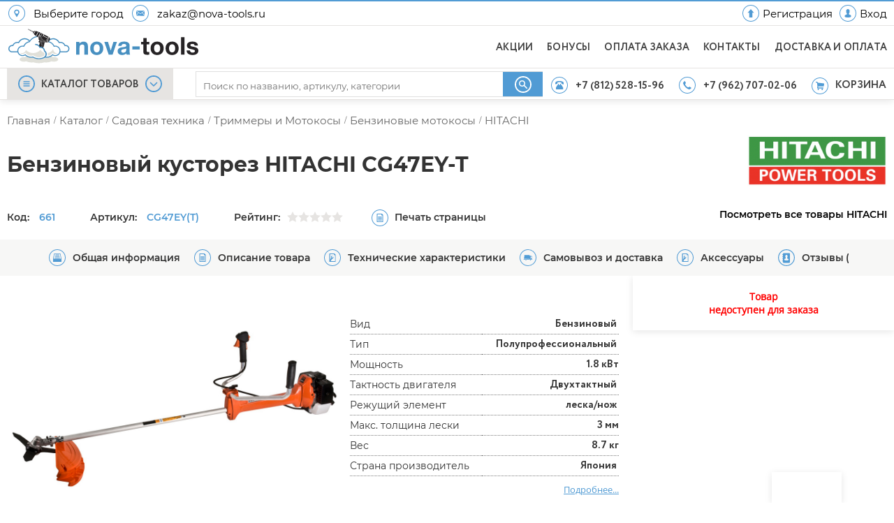

--- FILE ---
content_type: text/html; charset=UTF-8
request_url: https://nova-tools.ru/product/hitachi_cg47ey-t_cg47eyt
body_size: 68653
content:
<!DOCTYPE html>
<html lang="ru">
<head>
    <title>Бензиновый кусторез HITACHI CG47EY-T купить в СПб - цена, отзывы. Интернет магазин nova-tools.ru. Телефон: +7(962)707-02-06</title>
    <link rel="shortcut icon" href="/favicon.ico"/>
    <link rel="icon" href="/favicon.svg" type="image/svg+xml">

    <meta http-equiv="content-type" content="text/html; charset=UTF-8">
    <meta name="viewport" content="width=device-width,user-scalable=no,minimum-scale=1.0,maximum-scale=1.0,initial-scale=1.0" >
    <meta name="format-detection" content="telephone=no">
    <meta name="keywords" content="HITACHI CG47EY-T , бензиновый кусторез , купить"/>
    <meta name="description" content="Бензиновый кусторез HITACHI CG47EY-T купить в магазине Nova-tools.ru - Инструмент на Новочеркасском.Телефон: +7 (962) 707-02-06 Низкие цены! Скидка!"/>

            <script type="application/ld+json">
            [
    {
        "@context": "http://schema.org",
        "@type": "Product",
        "sku": "661",
        "name": "Бензиновый кусторез HITACHI CG47EY-T",
        "image": [
            "https://nova-tools.ru/goods_pics/1/orig_XYMgfYnLkPtE.jpg",
            "https://nova-tools.ru/goods_pics/1/orig_BJzYtZJjlpqU.gif",
            "https://nova-tools.ru/goods_pics/1/orig_uhmgVAV21vti.jpg"
        ],
        "mpn": "CG47EY(T)",
        "brand": {
            "@type": "Brand",
            "name": "HITACHI"
        },
        "description": "<br />\n\tРукоятка, снижающая вибрацию<br />\n\tЛевая и правая рукоятки регулируются раздельно<br />\n\tОбъем двигателя 47 см3<br />\n<br />\nпреимущества<br />\n<br />\n<br />\n\t Антивибрационная система на рукоятке.<br />\nкомплектация<br />\n<br />\n<br />\n\t Ремень ранцевый;<br />\n\t Нож трехлопастной.<br />\n",
        "offers": {
            "@type": "Offer",
            "priceCurrency": "RUB",
            "availability": "OutOfStock",
            "itemCondition": "NewCondition",
            "priceValidUntil": "2026-01-19",
            "price": 0,
            "url": "https://nova-tools.ru/product/hitachi_cg47ey-t_cg47eyt"
        },
        "aggregateRating": {
            "@type": "AggregateRating",
            "ratingValue": 5,
            "ratingCount": 1
        },
        "category": "Бензиновые мотокосы",
        "additionalProperty": [
            {
                "@type": "PropertyValue",
                "name": "Вид",
                "value": "Бензиновый"
            },
            {
                "@type": "PropertyValue",
                "name": "Тип",
                "value": "Полупрофессиональный"
            },
            {
                "@type": "PropertyValue",
                "name": "Мощность",
                "value": "1.8",
                "unitText": "кВт"
            },
            {
                "@type": "PropertyValue",
                "name": "Тактность двигателя",
                "value": "Двухтактный"
            },
            {
                "@type": "PropertyValue",
                "name": "Режущий элемент",
                "value": "леска/нож"
            },
            {
                "@type": "PropertyValue",
                "name": "Макс. толщина лески",
                "value": "3",
                "unitText": "мм"
            },
            {
                "@type": "PropertyValue",
                "name": "Вес",
                "value": "8.7",
                "unitText": "кг"
            },
            {
                "@type": "PropertyValue",
                "name": "Страна производитель",
                "value": "Япония"
            }
        ]
    },
    {
        "@context": "https://schema.org",
        "@type": "BreadcrumbList",
        "itemListElement": [
            {
                "@type": "ListItem",
                "position": 1,
                "name": "main",
                "item": "https://nova-tools.ru/"
            },
            {
                "@type": "ListItem",
                "position": 2,
                "name": "catalog",
                "item": "https://nova-tools.ru/catalog"
            },
            {
                "@type": "ListItem",
                "position": 3,
                "name": "Садовая техника",
                "item": "https://nova-tools.ru/catalog/sadovaya_tehnika"
            },
            {
                "@type": "ListItem",
                "position": 4,
                "name": "Триммеры и Мотокосы",
                "item": "https://nova-tools.ru/catalog/sadovaya_tehnika/trimmery_i_motokosy"
            },
            {
                "@type": "ListItem",
                "position": 5,
                "name": "Бензиновые мотокосы",
                "item": "https://nova-tools.ru/catalog/trimmery_i_motokosy/benzinovye_motokosy"
            }
        ]
    }
]        </script>
    
    <meta property="og:type" content="website">
    <meta property="og:title" content="Бензиновый кусторез HITACHI CG47EY-T">
    <meta property="og:description" content="Бензиновый кусторез HITACHI CG47EY-T купить в магазине Nova-tools.ru - Инструмент на Новочеркасском.Телефон: +7 (962) 707-02-06 Низкие цены! Скидка!">
    <meta property="og:url" content="https://nova-tools.ru/product/hitachi_cg47ey-t_cg47eyt">
    <meta property="og:site_name" content="nova-tools.ru">
    <meta property="og:image" content="https://nova-tools.ru/goods_pics/1/orig_XYMgfYnLkPtE.jpg">

    <meta name="yandex-verification" content="55301e644cb40af3" />
    <meta name="google-site-verification" content="WCZ9bqXrvRGkWwpg4hoPCPdWfCllbHZa2IH6GF4A_lA" />

        <link rel="canonical" href="https://nova-tools.ru/product/hitachi_cg47ey-t_cg47eyt" />
                <link rel="image_src" href="https://nova-tools.ru/goods_pics/1/orig_XYMgfYnLkPtE.jpg">
        <style>

        /*Common*/
        @charset "UTF-8";
        * {
            margin: 0;
            padding: 0;
        }
        #wrap,
        body,
        html {
            height: 100%;
            width: 100%;
        }
        a,
        div,
        img,
        li,
        svg,
        ul {
            outline: 0;
            -webkit-tap-highlight-color: transparent;
            -moz-tap-highlight-color: transparent;
        }
        html {
            -webkit-text-size-adjust: 100%;
            overflow: auto;
        }
        body {
            background: #fff;
            color: #333;
            direction: ltr;
            font: 62.5% Arial, sans-serif;
        }
        h1 {
            font-size: 1em;
        }
        h2 {
            font-size: 1.4em;
        }
        h3,
        h4 {
            font-size: 1.3em;
        }
        h5,
        h6 {
            font-size: 1.2em;
        }

        iframe {
            margin: 0 0 10px 0;
        }
        a img {
            border: 0;
        }

        input:focus::-webkit-input-placeholder {
            display: none;
            color: #fff;
        }
        textarea:focus::-webkit-input-placeholder {
            display: none;
            color: #fff;
        }
        input:focus,
        select:focus,
        textarea:focus {
            box-shadow: 0 0 8px #e6e4e2;
            -moz-box-shadow: 0 0 8px #e6e4e2;
            -webkit-box-shadow: 0 0 8px #e6e4e2;
            border-color: #fff;
            outline: rgba(0, 0, 0, 0.07) auto 5px !important;
        }

        #window {
            background: #fff;
            background: #fff;
            display: none;
            position: relative;
            z-index: 100;
            box-shadow: 0 6px 60px -19px rgba(0, 0, 0, 0.6);
            overflow-y: auto;
            height: calc(98vh - 144px);
            max-height: 710px;
            font-size: 10px;
            background-repeat: no-repeat;
            background-size: 200px;
            background-position: 100% 100%;
            animation: fade 0.2s;
            -moz-animation: fade 0.2s;
            -webkit-animation: fade 0.2s;
            -o-animation: fade 0.2s;
            transform: perspective(1px) scale(1);
        }
        #window2 {
            background: #fff;
            display: none;
            position: absolute;
            width: 760px;
            z-index: 100;
            box-shadow: 0 6px 60px -19px rgba(0, 0, 0, 0.6);
        }
        #window .cat_menu {
            float: left;
            list-style: disc;
            margin: 0;
            padding: 15px 0 5px 0;
            text-align: left;
            font-family: "Open Sans";
            display: flex;
            flex-wrap: wrap;
            width: 100%;
        }
        #window .grid {
            float: left;
            height: 100%;
            width: 250px;
            padding: 10px;
            display: flex;
            flex-direction: column;
        }
        #window a {
            display: block;
            font-size: 15px;
            text-decoration: none;
            margin: 5px 0;
        }
        #window .catlink {
            color: #3eaeee;
            font-family: 'Montserrat-semibold';
            padding-left: 20px;
        }
        #window .catlink:hover {
            color: #0a91ff;
        }
        #window .sublink {
            color: #000;
            font-weight: 400;
            padding-left: 26px;
            font-family: 'Montserrat';
        }
        #window .sublink:hover {
            color: #3fa9ff;
        }
        #window .allcatlink {
            color: #000;
            font-family: OpenSans-SemiBold;
            font-weight: 700;
            padding-left: 30px;
            margin-top: 8px;
        }
        #window hr {
            border: 0;
            border-top: 1px solid #ddd;
            margin: 6px 0;
            visibility: hidden;
        }
        #window .cat_menu ul {
            padding-left: 25px;
        }
        #window ul li a:hover {
            color: #ff8837;
            text-decoration: none;
        }
        #window .level_one li a {
            color: #1d6aae;
            font-weight: 700;
            margin-top: 5px;
        }
        #window .level_two li a {
            color: #000;
            font-weight: 400;
            margin: 1px;
        }
        .brands{
            text-decoration: none;
            color: #000;
            text-align: left;
            width: 164px;
            margin: 8px 4px 8px 10px;
            font-size: 13px;
        }





        #window::-webkit-scrollbar-track {
            border-radius: 12px;
            -webkit-box-shadow: inset 0 0 6px rgb(0 0 0 / 13%);
            background-color: #f5f5f5;
        }
        #window::-webkit-scrollbar {
            width: 10px;
            background-color: #f5f5f5;
        }
        #window::-webkit-scrollbar-thumb {
            background-color: #0097d3;
            border-radius: 12px;
        }

    </style>

    <style>
        /*unknown*/
        @media all and (-ms-high-contrast: none), (-ms-high-contrast: active) {

            .fancybox-inner {
                overflow-x: hidden !important;
                -ms-overflow-y: scroll !important;
            }
            .header_menuline_right_zone {
                max-width: none !important;
            }
            #modal_goods {
                position: absolute;
                max-width: 740px;
                margin-right: 50%;
                margin-left: 10%;
            }
        }

        /*min1050*/
        @media screen and (min-width: 1050px) {

            .search_dropdown__all_results li {
                padding: 10px 0 !important;
            }
            .search_dropdown_inner {
                flex-direction: column;
                display: flex;
                font-family: Montserrat;
            }
            .search_dropdown__list_categories,
            .search_dropdown__list_goods,
            .search_dropdown__list_manufacturers {
                flex-direction: column;
            }

            #mons,
            #s_cati,
            #s_goodi {
                padding: 10px;
                float: left;
                clear: both;
                color: #3ab6ff;
                font-size: 15px !important;
            }

            .licemer {
                padding: 0;
            }


            .licemer a {
                padding: 10px;
                font-size: 13px;
                width: calc(100% - 20px);
            }
            .as_name {
                order: unset !important;
                margin: 0 0 0 10px !important;
            }
            li[vasya] a {
                width: calc(100% - 20px) !important;
            }

            #mobile_menu {
                display: none !important;
            }
            #mobile_search {
                display: none !important;
            }
            #mobile_call {
                display: none !important;
            }

            .footer_ul {
                display: block !important;
            }
            #mobile_submit {
                display: none !important;
            }


            /*1050min*/
        }
        @media screen and (min-width: 1050px) and (max-width: 1119.9px) {
            .header_menuline_right_zone {
                min-width: 310px !important;
                width: 40% !important;
                max-width: 30% !important;
            }
            #phone2,
            #phone2_icon {
                display: none !important;
            }
        }

        /*max*/
        @media screen and (max-width: 1049.9px) {

            .header {
                position: fixed !important;
                width: 100%;
            }

            #theader {
                top: 0;
                height: 60px;
                background-color: #fff;
            }

            .header_headline {
                display: none;
            }

            .k_centered {
                min-width: unset !important;
            }

            .header_menuline_right_buttons_text2 {
                display: none !important;
            }

            .header_menuline_right_buttons {
                margin-top: unset;
                height: 100%;
            }

            .header_menuline_menu_zone {
                display: none !important;
            }

            .header_menuline {
                border-bottom: none !important;
            }

            .header_menuline .k_centered {
                padding: 0 !important;
                justify-content: space-between;
                align-items: center;
            }


            .headline__left {
                width: 100% !important;
                margin: 10px !important;
            }

            .header_logoline {
                display: none;
            }

            .logo_cover img {
                width: 200px;
                margin: 5px 0 0 60px;
            }

            .logo_cover_menuline {
                display: flex !important;
                align-self: center;
                justify-content: center;
                flex: 1;
                position: absolute;
                left: 50%;
                margin-left: -50px;
                height: 65px;
                top: 1px;
            }

            .header_menuline_right_zone {
                min-width: unset !important;
                height: auto !important;
            }
            .header_menuline {
                -webkit-box-shadow: 0 0 17px 0 rgba(50, 50, 50, 0.24);
                -moz-box-shadow: 0 0 17px 0 rgba(50, 50, 50, 0.24);
                box-shadow: 0 0 17px 0 rgba(50, 50, 50, 0.24);
                height: 82px !important;
            }

            #hamb_icon_menu {
                display: block !important;
                width: 100%;
            }

            .menu_svg_icon {
                height: 100%;
                width: 100%;
                max-width: 45px;
                max-height: 45px;
                padding: 10px;
                display: flex !important;
                transition: all 0.2s;
                transition-delay: 300ms;
            }

            .header_menuline_search_zone {
                display: none !important;
                width: 100% !important;
                margin: 6px 10px 0 0 !important;

            }

            .header_menuline_right_zone a{

                padding: unset !important;
            }

            #search_icon_outer {
                width: 45px;
                height: 45px;
                padding: 10px 0 10px 10px;
                display: flex !important;
            }

            .search_svg_icon {

                height: 100%;
                width: 45px;
                transition: all 0.2s;
                transition-delay: 300ms;
            }

            .search_svg_icon:active ,.menu_svg_icon:active{

                background-color: #efefef;
                transition: none;
            }

            #menu_right_zone {
                min-width: 45px !important;
                max-width: 45px !important;
                padding: 10px;
                transition: all 0.2s;
                transition-delay: 300ms;
            }
            #menu_right_zone:active{
                background-color: #efefef;
                transition: none;
            }
            .left_right_menublock{
                display: none !important;
            }
            .header_menuline_right_zone a {
                padding: unset !important;
            }

            #phone2,
            #phone2_icon {
                display: none;
            }

            #cart_svg_icon,
            .cart_zone {
                width: 100% !important;
                height: 100% !important;
            }
            .cart_zone:hover::after {
                display: none;
                width: auto !important;
            }

            #cart_icon_outer {
                width: 45px !important;
                height: 45px !important;
                margin: unset !important;
                content: url(/svg/basket2.svg);
            }

            #basket_text {
                display: none;
            }

            #count_block {
                right: -4px;
                top: -8px;
            }

            #main {
                margin: 100px auto !important;
            }

            #mons,
            #s_cati,
            #s_goodi {
                padding: 3.5vw 10px !important;
                text-align: left !important;
                -webkit-box-shadow: 0 0 8px -2px #939393;
                margin: 20px 0 !important;
                font-size: 1.6em !important;
                color: #519bd4;
                font-family: Opensans-semibold;
                position: relative;
            }
            .search_inputer {
                width: calc(100% - 20px);
                margin: 0 auto;
            }
            .search_dropdown__all_results {
                margin: 0 0 80px 0;
                visibility: hidden;
            }
            .search_dropdown_inner {
                display: flex;
                flex-direction: column;
                margin: 0 0 80px 0;
                overflow-x: hidden !important;
            }
            .search_dropdown_inner.loading:before {
                content: "";
                width: 100%;
                height: 100%;
                background-color: #fff;
                position: absolute;
                z-index: 9998;
                transition: 0.3s;
                opacity: 1;
            }
            .search_dropdown_inner.loading:after {
                content: url(/img/loading2.gif);
                left: 50%;
                margin-left: -60px;
                background-color: #ffffffba;
                position: absolute;
                top: 200px;
                z-index: 9999;
            }
            .licemer {
                width: 100% !important;
                font-family: "Open sans" !important;
                font-size: 1.1em !important;
                padding: 10px !important;
            }
            .licemer:active{
                background-color: #f6f6f6;
            }
            .licemer a {
                width: calc(100% - 20px) !important;
                font-size: 1.5em !important;
            }
            li[vasya] {
                width: 150px !important;
                padding: 20px 0 0 0 !important;
                margin: 0 10px 0 0;
            }
            li[vasya]:first-of-type {
                margin: 0 10px 0 20px !important;
            }
            li[vasya] a {
                display: flex;
                align-items: center;
                flex-direction: column;
                justify-content: space-between;
                width: calc(100% - 20px);
                font-size: 1.1em;
                font-family: "Open sans";
            }
            .search_dropdown li:hover {
                background-color: #fff !important;
            }
            .search_dropdown h4 {
                font-size: 1.5em;
                font-family: OpenSans-SemiBold;
            }

            .search_dropdown {
                font-size: inherit !important;
            }

            .search_dropdown li,
            .search_dropdown p {
                display: block;
                width: calc(100% - 20px);
                list-style: none !important;
                font-size: 1.1em !important;
            }

            .search_dropdown li:hover {
                background-color: #fff;
            }

            .search_dropdown__list_categories {
                flex-direction: column;
            }

            .search_dropdown__list_manufacturers {
                display: flex;
                overflow-x: scroll !important;
                flex-wrap: nowrap !important;
                -webkit-overflow-scrolling: touch;
                align-items: center;
                width: 100% !important;
                padding: 0 0 0 10px;
                margin: 0 0 0 -15px;
            }

            .search_main__submit.mobile.hud {
                display: none !important;
            }

            #mons.openmind:after,
            #s_cati.openmind:after,
            #s_goodi.openmind:after {
                content: "";
                width: 18px;
                height: 18px;
                position: absolute;
                right: 20px;
                top: 3vw;
                background-image: url(/svg/arrow.svg);
                background-repeat: no-repeat;
                transform: rotate(270deg);
                background-position: center;
                background-size: contain;
            }
            #mons.closemymind:after,
            #s_cati.closemymind:after,
            #s_goodi.closemymind:after {
                content: "";
                width: 18px;
                height: 18px;
                position: absolute;
                right: 20px;
                top: 3vw;
                background-image: url(/svg/arrow.svg);
                background-size: contain;
                background-position: center;
                background-repeat: no-repeat;
                -webkit-transform: rotate(90deg);
                -moz-transform: rotate(90deg);
                -o-transform: rotate(90deg);
                -ms-transform: rotate(90deg);
                transform: rotate(90deg);
            }

            .as_img {
                height: 60px;
                object-fit: cover;
                border-radius: 8px;
                border: 1px solid #dfdfdf;
                padding: 15px;
            }


            .footer_links_new.mobile{
                align-items: flex-start;
            }
            .footer_flex_elem{
                padding: 0 0 20px 0!important;
            }

            .footer_flex {
                justify-content: space-evenly;
                flex-direction: column !important;
            }

            .footer_flex_elem {
                width: 100% !important;
                position: relative;
            }

            .footer_links_new.mobile {
                height: 65px;
                display: flex;
                flex-direction: column;
                justify-content: center;
                font-size: 1.8em;
                font-family: "Open Sans";
                position: relative;
            }

            .footer_flex_elem.mobile {
                padding: 0 !important;
                margin: 0 0 40px 0 !important;
            }
            .footer_flex_elem.mobile:after,
            .footer_links_new.mobile:before {
                content: "";
                border-bottom: 1px solid #e0e0e0;
                width: Calc(100% - 20px);
                position: absolute;
                bottom: 0;
                margin-left: 10px;
            }
            .footer_flex_elem.mobile.clauzer:before {
                content: "";
                width: 18px;
                height: 18px;
                position: absolute;
                right: 20px;
                top: 24px;
                background-image: url(/svg/arrow.svg);
                background-size: contain;
                background-position: center;
                background-repeat: no-repeat;
                -webkit-transform: rotate(90deg);
                -moz-transform: rotate(90deg);
                -o-transform: rotate(90deg);
                -ms-transform: rotate(90deg);
                transform: rotate(90deg);
            }
            .footer_flex_elem.mobile.upture:before {
                content: "";
                width: 18px;
                height: 18px;
                position: absolute;
                right: 20px;
                top: 24px;
                background-image: url(/svg/arrow.svg);
                background-size: contain;
                background-position: center;
                background-repeat: no-repeat;
                -webkit-transform: rotate(275deg);
                -moz-transform: rotate(270deg);
                -o-transform: rotate(270deg);
                -ms-transform: rotate(270deg);
                transform: rotate(270deg);
            }

            .footer_icon_title {
                padding: 0 !important;
            }
            .footer_icon_text {
                display: flex;
                align-items: center;
                font-family: "OpenSans-SemiBold !important";
                font-size: 1.4em !important;
                line-height: unset !important;
            }
            .footer_icon_title {
                padding: 0 !important;
            }

            .elem_footer_img {
                width: 45px !important;
                height: 45px;
                padding: 10px;
            }
            .footer_ul {
                display: none;
                padding: 0 0 0 68px !important;
                font-size: unset !important;
            }
            .footer_ul a {
                display: flex;
                width: 100%;
                align-items: center;
                height: 67px;
                color: #000;
                font-size: 1.8em;
                text-decoration: none;
                position: relative;
            }

            #cards_ico{
                display: none;
            }
            #f_questions {
                margin: 0 0 40px 0 !important;
            }
            #f_Subscribe {
                padding: 0 !important;
            }
            #subscribe {
                padding: 10px;
            }
            #subscr_title {
                display: none;
            }
            .image22 {
                display: none;
            }
            #subscry_now_form {
                display: block;
                padding: 0 0 0 10px !important;
            }
            #social_media_text,
            #subscry_now_text {
                width: 100% !important;
                padding: 0 !important;
                font-family: OpenSans-SemiBold !important;
                font-size: 1.4em;
                margin: 0 auto 20px auto;
            }

            .footer_submit_input {
                display: none;
            }


            #supscrapom {
                width: calc(100% - 20px);
                height: 45px;
                border: 1px solid #d9d9d9;
                border-radius: 8px;
                font-size: 1.8em;
                color: #717171;
                font-family: "Open sans";
                padding: 0 10px;
                line-height: normal;
            }

            #mobile_submit {
                background: url(/svg/send_bar.svg) no-repeat 50% 50%;
                background-size: contain;
                position: absolute;
                width: 30px;
                height: 30px;
                top: 18px;
                right: 17px;
            }
            #callnow {
                width: 100% !important;
                padding: 0 !important;
                font-family: OpenSans-SemiBold !important;
                font-size: 1.4em;
            }

            #callnow_title {
                padding: 0 0 0 10px !important;
            }

            #mobile_call {
                width: 100%;
            }
            #mobile_call_inner {
                width: calc(100% - 40px);
                height: 45px;
                border: 1px solid #d9d9d9;
                border-radius: 8px;
                padding: 0 0 0 15px;
                margin: 20px auto;
                background-color: #519bd4;
                position: relative;
            }
            #mobile_call_number {
                display: flex;
                align-items: center;
                height: 100%;
                font-size: 1.8em;
                color: #fff;
            }
            #mobile_call_ico {
                position: absolute;
                right: 10px;
                top: 4px;
                background: url(/svg/phone_bar.svg) no-repeat 50% 50%;
                width: 33px;
                height: 33px;
                background-size: 80%;
            }



            .social_media {
                padding: 20px 10px !important;
            }
            .social_media img {
                width: 50px;
            }

            .footer_lestnica_flex {
                display: none;
            }

            .footer_bot{
                margin: -140px 0 0 0 !important;
                height: 140px !important;
            }
            .goods_history_outer{
                display: none;
            }




            /*104949*/

        }
        @media only screen and (max-width: 1050px) and (min-width: 845px) {

            .goods_wrap_load {
                justify-content: space-around !important;
                -webkit-justify-content: space-between;
                padding: 0 1vw;
            }

        }
        @media screen and (max-width: 920px) {

            .logoline_menu {
                display: none !important;
            }

            #menu_right_zone {
                min-width: 305px;
                max-width: 30%;
            }
            #phone2,
            #phone2_icon {
                display: none;
            }

        }

        @media only screen and (min-width: 568px) and (max-width: 844px) {

            #mons.openmind:after,
            #s_cati.openmind:after,
            #s_goodi.openmind:after {
                top: 4vw !important;
            }
            .goods_wrap_load {
                justify-content: space-around !important;
                -webkit-justify-content: space-between;
                padding: 0 1vw;
            }
        }
        @media screen and (max-width: 734.9px) {

            .menu_svg_icon {
                height: 100%;
                width: 100%;
                max-width: 38px;
                max-height: 38px;
                padding: 10px;
                display: flex !important;
            }
            #search_icon_outer {
                width: 38px;
                height: 38px;
            }
            .search_svg_icon {
                width: 38px;
            }

            #menu_right_zone {
                min-width: 38px !important;
                max-width: 38px !important;
            }
            #cart_icon_outer {
                width: 38px !important;
                height: 38px !important;
                margin: unset !important;
            }

            .elem_footer_img {
                width: 38px !important;
                height: 38px;
                padding: 10px;
            }
            #mobile_call_ico {
                position: absolute;
                right: 10px;
                top: 4px;
                background: url(/svg/phone_bar.svg) no-repeat 50% 50%;
                width: 33px;
                height: 33px;
                background-size: 80%;
            }
        }

        @media screen and (max-width: 567.9px) {


        }


        body.loading {
            position: fixed;
        }

        body > #wrap {
            height: auto;
            min-height: 100%;
        }

        .wraper {
            height: auto;
        }

        .header {
            box-shadow: 0 2px 10px rgba(0, 0, 0, 0.1);
            height: 143px;
            position: sticky;
            top: -98px;
            z-index: 1000;
        }

        .topline {
            width: 100%;
            height: 2px;
            background-color: #519bd4;
        }

        .k_centered {
            height: inherit;
            min-width: 781px;
            max-width: 1370px;
            margin: 0 auto;
            position: relative;
            padding: 0 25px;
            background: 0 0;
            border: 0;
            outline: 0;
            vertical-align: middle;
            font-size: 14px;
        }

        .header_headline {
            width: 100%;
            height: 34px;
            background-color: #fff;
            border-bottom: 1px solid #e6e4e2;
            font-size: 14px;
        }

        .header_headline .k_centered {
            font-family:'Montserrat';
            padding: 0 10px 0 10px;
        }

        .header_menuline .k_centered {
            padding: 0 10px 0 10px;
            display: flex;
        }

        .header_logoline .k_centered {
            padding: 0 10px 0 10px;
        }

        .header_logoline {
            width: 100%;
            height: 60px;
            background-color: #fff;
            border-bottom: 1px solid #e6e4e2;
        }

        .headline__left {
            float: left;
            width: 51%;
            position: relative;
            background: 0 0;
            border: 0;
            font-size: 100%;
            margin: 0;
            outline: 0;
            padding: 0;
            vertical-align: baseline;
            display: flex;
            align-items: center;
            height: 34px;
        }


        .headline__right {
            float: right;
            width: 49%;
            position: relative;
            background: 0 0;
            border: 0;
            font-size: 100%;
            margin: 0;
            outline: 0;
            padding: 0;
            vertical-align: baseline;
        }

        .headline_right_text {
            color: #000;
            float: right;
            font-size: 14px;
            font-family: "Open Sans";
            text-decoration: none;
            display: inline-block;
            padding: 0 0 0 10px;
            line-height: 35px;
            font-weight: 600;
        }

        .location_img {
            display: block;
            border: none;
            margin: 0;
            max-height: 24px;
            max-width: 24px;
            margin-right: 10px;
            padding: 2px;
        }

        .headline_img {
            display: block;
            border: none;
            float: right;
            margin: 2px 0 0 10px;
            max-height: 24px;
            max-width: 24px;
            padding: 2px;
        }

        .location_text {
            float: left;
            color: #000;
            font-size: 15px;
            display: inline-block;
            padding: 0 10px 0 0;
        }

        .hp {
            height: 24px;
            width: 24px;
        }

        #location_vue:hover {
            cursor: pointer;
            color: #519bd4;
        }

        .logoline_left {
            float: left;
            width: 30%;
            position: relative;
            background: 0 0;
            border: 0;
            font-size: 100%;
            margin: 0;
            outline: 0;
            padding: 0;
            vertical-align: baseline;
        }

        .logo_cover {
            float: left;
            width: 50%;
            min-height: 60px;
        }

        .logo_img {
            display: block;
            border: none;
            float: left;
            margin: 0 20px 0 0;
            margin-right: 20px;
            line-height: 10px;
            padding: 2px;
            margin-top: 2px;
        }

        .logoline_menu {
            display: flex;
            float: right;
            height: inherit;
            list-style: none;
            position: relative;
            font-size: 12px;
            margin-top: 1px;
        }
        .logoline_menu li {
            display: inline-block;
            margin-left: 20px;
        }

        .logoline_buttons {
            color: #404040;
            display: block;
            font-size: 14px;
            margin: 20px 0 0 0;
            font-family: 'Circle';
            text-decoration: none;
            letter-spacing: 0.2px;
        }
        .logoline_buttons:hover {
            color: #519bd4;
            cursor: pointer;
        }

        .header_menuline {
            width: 100%;
            height: 44px;
            background-color: #fff;
            border-bottom: 1px solid #e6e4e2;
            font-size: 14px;
            z-index: 1000;
        }

        .header_menuline_menu {
            text-align: center;
            width: 238px;
            height: 44px;
            background-color: #e6e4e2;
            display: inline-flex;
            transition: 0.2s;
        }
        .header_menuline_menu:active {
            background-color: #519bd4;
        }
        .header_menuline_menu img.icon {
            float: left;
            margin: 0 0 0 18px;
            width: 30px;
            height: 30px;
        }

        .header_menuline_menu_zone {
            float: left;
            width: 260px;
            min-height: 44px;
        }
        #top_menu_menu {
            cursor: pointer;
        }


        .expand_goods_menu {
            width: 238px;
            height: 44px;
            display: flex;
            justify-content: center;
            z-index: 995;
        }
        .expand_goods_menu a.cur {
            color: #404040;
        }

        .header_menuline_left_img {
            margin: 0;
            width: 24px;
            height: 24px;
        }
        .header_menuline_left_img2 {
            margin: 10px 0 0 0;
            width: 24px;
            height: 24px;
            fill: #519bd4;
        }
        .cur {
            color: #656565;
            font-size: 14px;
            font-weight: 400;
            font-family: 'Circle';
            text-decoration: none;
            line-height: 44px;
            margin: 0 9px 0 9px;
            line-height: 47px;
        }
        .cur2 {
            color: #656565;
            font-size: 14px;
            font-weight: 400;
            font-family: "Open Sans";
            text-decoration: none;
            line-height: 44px;
            margin: 0 41px;
            display: none;
        }
        .curt2 {
            width: 68px;
            height: 40px;
            background-image: url(/img/minilogo.png);
            position: relative;
            background-repeat: no-repeat;
            top: 2px;
        }

        .cur:hover {
            color: #0cf;
        }

        .header_menuline_search_zone {
            margin: 0;
            width: 44%;
            height: inherit;
            float: left;
            flex: 1;
        }
        .header_search {
            position: relative;
            height: inherit;
        }
        .header_search .header_search_cover {
            padding: 0 0 0 10px;
        }
        .header_search_cover {
            height: 45px;
        }

        #search_bones {
            width: 100%;
        }

        .search_main {
            position: relative;
            border: 1px solid #dfdfdf;
            border-right: none;
            height: 35px;
            width: 100%;
            margin-top: 4px;
            transition: 0.8s;
        }
        .search_main:hover {
            box-shadow: 0 0 8px #3ab6ff;
        }

        .search_inputer {
            display: flex;
        }

        .search_main__text.mobile {
            height: 30px;
            border: 1px solid #d9d9d9;
            border-radius: 8px;
            outline: 0 !important;
            font-size: 1.7em;
            -webkit-user-select: initial;
            -khtml-user-select: initial;
            -moz-user-select: initial;
            -ms-user-select: initial;
            user-select: initial;
            -webkit-appearance: none;
        }
        .search_main__text {
            background: #fff;
            color: #676268;
            float: left;
            outline: 0;
            display: block;
            width: 100%;
            height: 19px;
            padding: 10px 0 5px 2%;
            line-height: 1;
            background: 0 0;
            border: none;
            border-radius: 3px;
            position: relative;
            z-index: 9;
            transition: 0.2s;
            font-family: Montserrat;
        }
        .search_main__text input::-webkit-input-placeholder {
            border: 1px solid #f1f1f1;
            display: none;
        }
        .search_main__text:focus {
            outline: 0 !important;
            border: 1px solid #fff;
        }

        .search_main__submit {
            background: url(/svg/search_icon.svg) 50% 50% no-repeat;
            width: 64px;
            height: 35px;
            cursor: pointer;
            background-color: #519bd4;
            border: none;
            color: #fff;
            font-size: 1.4em;
            float: right;
            padding: 0 5px 0 5px;
            text-align: center;
            text-decoration: none;
        }
        .search_main__submit.mobile {
            position: absolute;
            right: 8px;
            top: 3px;
            background: url(/svg/search_bar.svg) no-repeat;
            background-size: 40%;
            background-position: center;
            z-index: 99;
            padding: 0;
            width: 63px;
            height: 40px;
        }
        .search_main__submit:hover {
            background-color: #3fa9ff;
            transition: 0.2s;
        }

        .search_dropdown {
            position: absolute;
            float: right;
            z-index: 1001;
            background-color: #fff;
            top: 3px;
            left: 0;
            width: 607px;
            font-size: 12px;
            display: block !important;
            box-shadow: 0 1px 5px #e3e3e3;
            transition: 0.3s;
            visibility: visible;
            opacity: 1;
            margin: 33px 0 0 0;
        }
        .search_dropdown.mobile {
            position: unset;
            width: 100%;
            margin: 0;
            float: unset !important;
        }
        .search_dropdown_inner.mobile {
            height: 100%;
            display: flex;
            flex-direction: column;
            margin: 0 0 80px 0;
        }
        .search_dropdown h4 {
            margin: 10px 5px 4px 10px;
            float: left;
            clear: both;
            color: #3ab6ff;
        }
        .search_dropdown li,
        .search_dropdown p {
            display: block;
            width: 606px;
            list-style: none;
            float: left;
            clear: both;
        }
        .search_dropdown li {
            cursor: pointer;
            transition: 0.2s;
        }
        .search_dropdown li:hover {
            background-color: #f8f8f8;
        }
        .search_dropdown a {
            float: left;
            color: #333;
            text-decoration: none;
            clear: both;
        }
        .search_dropdown a:hover {
            text-decoration: none;
        }
        .search_dropdown__item_title {
            display: inline-block;
            float: left;
        }
        .search_dropdown__item_price {
            display: inline-block;
            float: right;
            font-weight: 700;
        }
        .search__categories {
            margin: 10px 0 20px 0;
            padding: 0 5px;
            background-color: #f3f3f354;
            line-height: 16px;
        }
        .search__categories ul {
            font-size: 14px;
            list-style: none;
            flex-wrap: wrap;
            display: flex;
        }
        .search__categories li {
            padding: 10px 10px;
            width: 16%;
        }
        .search__categories a {
            color: #519bd4;
            text-decoration: none;
        }
        .search__categories a:hover {
            color: #3fa9ff !important;
        }
        .search h3 {
            padding: 20px 0 10px 10px;
            font-size: 16px;
        }
        .search_active_item {
            background-color: #eee;
        }
        .search_dropdown__all_results {
            width: 526px;
            float: left;
            padding: 4px 0;
            margin-top: 5px;
            border-top: 1px solid #f8f8f8;
            text-align: center;
            cursor: pointer;
        }
        .search_dropdown__all_results:hover {
            color: #55c6fd;
        }

        .light_hide {
            opacity: 0;
            visibility: hidden;
        }

        .as_name {
            order: 2;
            margin: 10px 0 0 0;
        }

        .mobile_search_upper_block {
            height: 80px;
            width: 100%;
            display: flex;
            align-items: center;
            z-index: 1000;
            position: relative;
            -webkit-box-shadow: 0 0 17px 0 rgba(50, 50, 50, 0.24);
            -moz-box-shadow: 0 0 17px 0 rgba(50, 50, 50, 0.24);
            box-shadow: 0 0 17px 0 rgba(50, 50, 50, 0.24);
        }
        .mobile_search_upper_block_inner {
            width: 100%;
            position: relative;
        }

        .mobile_search_lower_block {
            height: 100%;
            overflow: scroll;
            -webkit-overflow-scrolling: touch;
            overscroll-behavior: contain;
            width: 100%;
            margin: 0 auto;
        }




        .header_menuline_right_zone {
            float: right;
            width: 38%;
            max-width: 37%;
            height: 44px;
            min-width: 494px;
        }
        .header_menuline_right_zone a {
            padding: 1px;
            transform: translateZ(0);
            -webkit-transform: translate3d(0, 0, 0);
        }

        .header_menuline_right_buttons {
            margin-top: 1px;
            display: flex;
            flex-direction: row;
            justify-content: flex-end;
            font-family: 'circle';
        }
        .header_menuline_right_buttons_text {
            color: #404040;
            float: right;
            font-size: 15px;
            font-family: "Circle";
            display: inline-block;
            padding: 0 20px 0 10px;
            line-height: 44px;
            margin: 2px 0px 0 0;
        }
        .header_menuline_right_buttons_text2 {
            color: #404040;
            font-size: 15px;
            display: inline-block;
            line-height: 44px;
            padding: 0 0 0 10px;
        }
        .header_menuline_right_buttons_text3 {
            color: #519bd4;
            font-size: 14px;
            font-weight: 600;
            font-family: 'Montserrat-semibold';
            display: inline-block;
            line-height: 44px;
            padding: 0 0 0 10px;
        }

        .left_right_menublock {
            display: flex;
            align-items: center;
        }

        .header_menuline_right_buttons_img {
            display: block;
            border: none;
            float: right;
        }

        .cart_zone {
            align-content: center;
            text-decoration: none;
            display: flex;
            align-items: center;
        }
        .cart_zone:hover::after {
            display: block;
            content: "";
            position: absolute;
            width: 112px;
            box-shadow: 0 0 8px -2px #939393;
            -webkit-box-shadow: 0 0 8px -2px #939393;
            -moz-box-shadow: 0 0 8px -2px #939393;
            background-color: #ffffff00;
            height: 43px;
            margin-left: -5px;
            margin-top: -1px;
        }
        .cart_zone:hover #cart_goods_count {
            color: #000;
        }

        .cart_zone img {
            height: 24px;
        }

        .goods_count_basket {
            display: block;
            width: 21px;
            height: 21px;
            flex: none;
            position: absolute;
            right: 73px;
            top: 1px;
            opacity: 1;
            border-radius: 50%;
            background-color: #ffd801;
        }
        .goods_count_basket_empty {
            display: none;
            background-image: url(/img/menu_basket_count.png);
            width: 21px;
            height: 21px;
            flex: none;
            position: absolute;
            right: 77px;
            top: 3px;
            -webkit-animation-name: zoomIn;
            animation-name: zoomIn;
            -webkit-animation-duration: 2s;
            animation-duration: 2s;
            -webkit-animation-fill-mode: both;
            animation-fill-mode: both;
            transition: 3s;
            opacity: 0;
        }
        #cart_goods_count {
            text-align: center;
            vertical-align: middle;
            line-height: 22px;
            color: #fff;
        }
        #cart_goods_count:hover {
            color: #000;
        }

        #main {
            opacity: 1 !important;
            height: auto;
        }
        .clearfix{
            display: block;
        }

        .greycloud {
            background-image: url(/svg/cloudwall2.svg);
            height: 133px;
        }

        .footer_mid {
            padding: 0 10px;
            max-width: 100%;
            background-color: #f7f7f6;
            margin: 0 auto;
            padding: 0 0 120px 0 !important;
        }

        .hide{
            display: none;
        }

        .hide2 {
            display: none !important;
        }

        .goods_wrap_load {
            display: flex;
            justify-content: start;
            max-width: 1104px;
            flex-wrap: wrap;
        }


        #mobile_search {
            position: fixed;
            top: 82px;
            width: 100%;
            height: 100%;
            z-index: 999;
            background-color: #fff;
            -webkit-animation-name: fadeInUp;
            animation-name: fadeInUp;
            -webkit-animation-duration: 0.2s;
            animation-duration: 0.2s;
            -webkit-animation-fill-mode: both;
            animation-fill-mode: both;
        }

        .footer_flex {
            display: flex;
            flex-direction: row;
            max-width: 1370px;
            margin: 0 auto;
            flex-wrap: wrap;
        }

        .footer_flex_elem {
            display: flex;
            flex-direction: column;
            align-content: flex-start;
            width: 266px;
            padding: 0 10px 20px 0;
            z-index: 5;
        }
        .footer_icon_title {
            flex-direction: row;
            display: flex;
            padding: 0 0 10px 0;
        }

        .footer_icon_text {
            padding: 0 0 0 10px;
            font-family: "Montserrat-bold";
            font-size: 15px;
            line-height: 24px;
            flex: none;
        }
        .footer_icon_text a {
            line-height: 24px;
        }

        .footer_ul {
            font-family: 'Montserrat';
            list-style: none;
            padding: 0 0 20px 34px;
            font-size: 15px;
            line-height: 20px;
            text-decoration: none;
            position: relative;
        }


        .footer_submit_input {
            margin: 10px 0 0 0;
            border: 1px;
            width: 110px;
            height: 25px;
            float: left;
            color: #f8f8f8;
            background-color: #519bd4;
        }
        .footer_submit_input:hover {
            box-shadow: 0 0 8px #3ab6ff;
        }

        .footer_ul img {
            padding: 50px 10px 10px 0;
        }

        .footer_ul a {
            text-decoration: none;
            color: #000;
        }
        .footer_ul a:hover {
            color: #519cd5;
        }
        .footer_submit_input {
            text-align: center;
            line-height: 24px;
            font-size: 13px;
            font-family: "Montserrat";
        }
        .footer_submit_input:hover {
            cursor: pointer;
        }
        .footer_submit_input2 {
            margin: 0 10px 0 0;
            width: 86px;
            height: 25px;
            float: right;
            color: #f8f8f8;
            background-color: #519bd4;
            border: 1px solid #dfdfdf;
            font-family: 'Montserrat';
        }
        .footer_submit_input2:hover {
            box-shadow: 0 0 8px #3eaeee;
        }

        .social_media {
            padding: 20px 0 0 0;
        }
        .social_media a {
            text-decoration: none;
        }
        .social_media img {
            padding: 0 20px 0 0;
        }
        .footer_lestnica_flex {
            margin: -60px 0 0 0;
            padding: 0 0 150px 0;
            font-family: 'Montserrat';

        }
        .footer_lectnica_fon {
            width: 266px;
            height: 340px;
            background-color: #fff;
            background-image: url(/svg/ladder.svg);
            background-position: bottom;
            background-position-x: 40px;
            background-repeat: no-repeat;
        }
        .header_lectnica {
            width: 266px;
            height: 50px;
            background-color: #519cd5;
            display: flex;
            text-align: center;
        }
        .header_lectnica_text {
            font-size: 14px;
            text-align: center;
            color: #fff;
            padding: 10px;
        }
        .footer_img {
            display: flex;
            height: 24px;
            padding: 10px;
            flex-direction: row;
        }

        .footer_img img {
            padding: 0 10px 0 0;
        }

        .footer_enter_field {
            border: 1px solid #dfdfdf;
            width: 210px;
            font-family: 'Montserrat';
        }
        .footer_enter_field:hover {
            box-shadow: 0 0 8px #3eaeee;
        }

        .footer_bot {
            background-image: url(/svg/cloudwall1.svg);
            height: 365px;
            margin: -280px 0 0 0;
            position: relative;
            overflow: hidden;
            width: 100%;
        }




        /*all_noindex*/
        .modalDialog {
            position: fixed;
            font-family: Arial, Helvetica, sans-serif;
            top: 0;
            right: 0;
            bottom: 0;
            left: 0;
            background: rgba(255, 255, 255, 0.8);
            z-index: 1001;
            -webkit-transition: opacity 0.4s ease-in;
            -moz-transition: opacity 0.4s ease-in;
            transition: opacity 0.4s ease-in;
            display: none;
            pointer-events: none;
            text-align: center;
        }
        .modalDialog:target {
            display: block;
            pointer-events: auto;
        }
        .modalDialog > div {
            position: relative;
            width: 360px;
            height: 360px;
            position: relative;
            margin: 40px auto;
            box-shadow: 0 0 0 #c9c8d1;
        }
        .login_image {
            margin-top: 40px;
        }

        #mod_container {
            bottom: 0;
            display: none;
            left: 0;
            overflow: auto;
            position: fixed;
            top: 0;
            right: 0;
            z-index: 1002;
            align-items: center;
            justify-content: center;
            padding: 0 40px;
        }

        #modal_goods {
            background: #fff;
            position: absolute;
            display: flex;
            z-index: 2001;
            top: 2vh;
            -webkit-box-shadow: 1px 1px 33px 0 rgba(50, 50, 50, 0.2);
            -moz-box-shadow: 1px 1px 33px 0 rgba(50, 50, 50, 0.2);
            box-shadow: 1px 1px 33px 0 rgba(50, 50, 50, 0.2);
        }
        #modal_goods:after {
            content: "";
            float: left;
            height: 1%;
            width: 0;
        }

        #podlogka {
            width: 100%;
            height: 100%;
            position: sticky;
            top: 0;
        }






        /*allall*/
    </style>

    <style>
        @import "/includes/css/style2.css";
        @import "/includes/css/ion.rangeSlider.css";
        @import "/includes/css/ion.rangeSlider.skinModern.css";
        @import "/includes/css/jquery-confirm.min.css";
        @import "/includes/css/lightgallery.min.css";
        @import "/includes/css/jquery.fancybox.css";

        @font-face
        {
            font-family: 'Open Sans';
            src: url(/includes/fonts/OpenSans-Regular.ttf);
        url('/includes/fonts/OpenSans-Regular.ttf') format('truetype'),
        font-weight: normal;
            font-style: normal;
            /*font-display: swap;*/

        }
        @font-face
        {
            font-family: 'Open Sans bold';
            src: url(/includes/fonts/OpenSans-Bold.ttf);
        url('/includes/fonts/OpenSans-Regular.ttf') format('truetype'),
        font-weight: normal;
            font-style: normal;
            /*font-display: swap;*/
        }
        @font-face
        {
            font-family: 'rublregular';

            src: url('/includes/fonts/rouble-webfont.eot?#iefix') format("embedded-opentype"),
            url('/includes/fonts/rouble-webfont.ttf')format('truetype'),
            url('/includes/fonts/rouble-webfont.woff')format('woff');

            font-weight: normal; font-style: normal;
             font-display: swap;


        }

        @font-face
        {
            font-family: 'Open Sans italic';
            src: url(/includes/fonts/OpenSans-Italic.ttf);
        url('/includes/fonts/OpenSans-Regular.ttf') format('truetype'),
        font-weight: normal;
            font-style: normal;
            font-display: swap;
        }
        @font-face
        {
            font-family: 'Circle';
            src: url(/includes/fonts/Circe-Bold.ttf);
            src: url('/includes/fonts/Circe-Bold.eot?#iefix') format("embedded-opentype"),
            url('/includes/fonts/Circe-Bold.woff')format('woff');
            /*font-display: swap;*/
        }

        @font-face
        {
            font-family: 'OpenSans-SemiBold';
            src: url(/includes/fonts/OpenSans-SemiBold.ttf);
            /*font-display: swap;*/
            /*  src: url('/includes/fonts/Circe-Bold.eot?#iefix') format("embedded-opentype"),
              url('/includes/fonts/Circe-Bold.woff')format('woff');
              */
        }

        @font-face {
            font-family: 'Montserrat';
            src: url('/includes/fonts/Montserrat-Regular.eot');
            src: url('/includes/fonts/Montserrat-Regular.eot?#iefix') format('embedded-opentype'),
            url('/includes/fonts/Montserrat-Regular.woff') format('woff'),
            url('/includes/fonts/Montserrat-Regular.ttf') format('truetype');
            font-weight: normal;
            font-style: normal;
             /*font-display: swap;*/
        }

        @font-face {
            font-family: 'Montserrat-semibold';
            src: url('/includes/fonts/Montserrat-SemiBold.eot');
            src: url('/includes/fonts/Montserrat-SemiBold.eot?#iefix') format('embedded-opentype'),
            url('/includes/fonts/Montserrat-SemiBold.woff') format('woff'),
            url('/includes/fonts/Montserrat-SemiBold.ttf') format('truetype');
            font-weight: normal;
            font-style: normal;
            font-display: swap;
        }

        @font-face {
            font-family: 'Montserrat-bold';
            src: url('/includes/fonts/Montserrat-Bold.eot');
            src: url('/includes/fonts/Montserrat-Bold.eot?#iefix') format('embedded-opentype'),
            url('/includes/fonts/Montserrat-Bold.woff') format('woff'),
            url('/includes/fonts/Montserrat-Bold.ttf') format('truetype');
            font-weight: normal;
            font-style: normal;
            /*font-display: swap;*/
        }
        @font-face {
            font-family: 'Blokk';
            src: url('../fonts/blokk/BLOKKRegular.eot');
            src: url('../fonts/blokk/BLOKKRegular.eot?#iefix') format('embedded-opentype'),
            url('../fonts/blokk/BLOKKRegular.woff') format('woff'),
            url('../fonts/blokk/BLOKKRegular.svg#BLOKKRegular') format('svg');
            font-weight: normal;
            font-style: normal;
            font-display: swap;
        }
    </style>

    <script type="text/javascript" src="/includes/js/jquery-1.12.4.min.js"></script>
    <script defer type="text/javascript" src="/includes/js/site_search.js?v=1672148720"></script>
    <script defer type="text/javascript" src="/includes/js/init.js?v=1738274445"></script>
    <script defer type="text/javascript" src="/includes/js/cookies.js"></script>
    <script defer type="text/javascript" src="/includes/js/cart.js?v=20160926"></script>
    <script defer type="text/javascript" src="/includes/js/mobilyslider.js"></script>
    <script defer src="/includes/js/jquery.maskedinput.min.js"></script>

    <script defer type="text/javascript" src="/includes/js/jquery-migrate-1.2.1.min.js"></script>
    <script defer type="text/javascript" src="/includes/js/lightgallery.js"></script>
    <script defer type="text/javascript" src="/includes/fancybox/jquery.fancybox.pack.js"></script>

    <script defer src="/includes/js/swiper.min.js"></script>
    <script>

        //определим тип view
        var view_mode =(window.matchMedia('(max-width: 1049.9px)').matches) ? 'mobile' : 'desktop';
        var user_cart='[]';
        var user_location='{"user_selected_region":false,"region_auto_detected":false,"ip_adress":"18.219.46.71","user_confirmed":false,"home_region":true}';
        var user_data='[]';

        let menu_preload = "\r\n\r\n<ul id=\"menu_ul\" class=\"top_menu_ul\">\r\n\r\n\r\n    \r\n                <li class=\"top_menu_li\" id=\"catalog\" data-group_id=\"0\" data-back=\"akk_back.svg\">\r\n            <img class=\"icon\" loading=\"lazy\" src=\"https:\/\/nova-tools.ru\/gmenu\/accu.svg\"\/>            <a class=\"\" href=\"\/catalog\/akkumulyatornyiy_instrument\" class=\"clink\"  data-back=\"akk_back.svg\"  data-group_id=\"0\" onclick=\"return false;\">\u0410\u043a\u043a\u0443\u043c\u0443\u043b\u044f\u0442\u043e\u0440\u043d\u044b\u0439 \u0438\u043d\u0441\u0442\u0440\u0443\u043c\u0435\u043d\u0442<\/a>\r\n\r\n\r\n            <img class=\"arrow\" loading=\"lazy\" src=\"\/svg\/arrow.svg\"  data-group_id=\"0\" data-back=\"akk_back.svg\">\r\n\r\n            <div id=\"group0\" style=\"display:none;\" class=\"msub level_one\">\r\n                <div class=\"grid\">\r\n                    \r\n                    \r\n                                                <a href=\"\/catalog\/akkumulyatornyiy_instrument\/akkumulyatornye_dreli-shurupoverty\" class=\"catlink\">\u0410\u043a\u043a\u0443\u043c\u0443\u043b\u044f\u0442\u043e\u0440\u043d\u044b\u0435 \u0414\u0440\u0435\u043b\u0438-\u0448\u0443\u0440\u0443\u043f\u043e\u0432\u0435\u0440\u0442\u044b (<span class=\"gray\">492<\/span>)<\/a>\r\n                                                                        <hr>\r\n                    \r\n                                                <a href=\"\/catalog\/akkumulyatornyiy_instrument\/akkumulyatornye_ushm_bolgarki\" class=\"catlink\">\u0410\u043a\u043a\u0443\u043c\u0443\u043b\u044f\u0442\u043e\u0440\u043d\u044b\u0435 \u0423\u0428\u041c (\u0411\u043e\u043b\u0433\u0430\u0440\u043a\u0438) (<span class=\"gray\">28<\/span>)<\/a>\r\n                                                                        <hr>\r\n                    \r\n                                                <a href=\"\/catalog\/akkumulyatornyiy_instrument\/akkumulyatornye_gaiykoverty\" class=\"catlink\">\u0410\u043a\u043a\u0443\u043c\u0443\u043b\u044f\u0442\u043e\u0440\u043d\u044b\u0435 \u0413\u0430\u0439\u043a\u043e\u0432\u0435\u0440\u0442\u044b (<span class=\"gray\">60<\/span>)<\/a>\r\n                                                                        <hr>\r\n                    \r\n                                                <a href=\"\/catalog\/akkumulyatornyiy_instrument\/akkumulyatornye_lobziki\" class=\"catlink\">\u0410\u043a\u043a\u0443\u043c\u0443\u043b\u044f\u0442\u043e\u0440\u043d\u044b\u0435 \u041b\u043e\u0431\u0437\u0438\u043a\u0438 (<span class=\"gray\">9<\/span>)<\/a>\r\n                                                                        <hr>\r\n                    \r\n                                                <a href=\"\/catalog\/akkumulyatornyiy_instrument\/akkumulyatornye_cepnye_pily\" class=\"catlink\">\u0410\u043a\u043a\u0443\u043c\u0443\u043b\u044f\u0442\u043e\u0440\u043d\u044b\u0435 \u0426\u0435\u043f\u043d\u044b\u0435 \u043f\u0438\u043b\u044b (<span class=\"gray\">43<\/span>)<\/a>\r\n                                                                        <hr>\r\n                    \r\n                        <\/div><div class=\"grid\">                        <a href=\"\/catalog\/akkumulyatornyiy_instrument\/akkumulyatornye_torcovochnye_pily\" class=\"catlink\">\u0410\u043a\u043a\u0443\u043c\u0443\u043b\u044f\u0442\u043e\u0440\u043d\u044b\u0435 \u0422\u043e\u0440\u0446\u043e\u0432\u043e\u0447\u043d\u044b\u0435 \u043f\u0438\u043b\u044b (<span class=\"gray\">1<\/span>)<\/a>\r\n                                                                        <hr>\r\n                    \r\n                                                <a href=\"\/catalog\/akkumulyatornyiy_instrument\/akkumulyatornye_diskovye_pily\" class=\"catlink\">\u0410\u043a\u043a\u0443\u043c\u0443\u043b\u044f\u0442\u043e\u0440\u043d\u044b\u0435 \u0414\u0438\u0441\u043a\u043e\u0432\u044b\u0435 \u043f\u0438\u043b\u044b (<span class=\"gray\">6<\/span>)<\/a>\r\n                                                                        <hr>\r\n                    \r\n                                                <a href=\"\/catalog\/akkumulyatornyiy_instrument\/akkumulyatornye_lentochnye_pily\" class=\"catlink\">\u0410\u043a\u043a\u0443\u043c\u0443\u043b\u044f\u0442\u043e\u0440\u043d\u044b\u0435 \u041b\u0435\u043d\u0442\u043e\u0447\u043d\u044b\u0435 \u043f\u0438\u043b\u044b (<span class=\"gray\">8<\/span>)<\/a>\r\n                                                                        <hr>\r\n                    \r\n                                                <a href=\"\/catalog\/akkumulyatornyiy_instrument\/akkumulyatornyiy_mnogofunkcionalnyiy_instrument\" class=\"catlink\">\u0410\u043a\u043a\u0443\u043c\u0443\u043b\u044f\u0442\u043e\u0440\u043d\u044b\u0439 \u043c\u043d\u043e\u0433\u043e\u0444\u0443\u043d\u043a\u0446\u0438\u043e\u043d\u0430\u043b\u044c\u043d\u044b\u0439 \u0438\u043d\u0441\u0442\u0440\u0443\u043c\u0435\u043d\u0442 (<span class=\"gray\">12<\/span>)<\/a>\r\n                                                                        <hr>\r\n                    \r\n                                                <a href=\"\/catalog\/akkumulyatornyiy_instrument\/akkumulyatornye_otvertki\" class=\"catlink\">\u0410\u043a\u043a\u0443\u043c\u0443\u043b\u044f\u0442\u043e\u0440\u043d\u044b\u0435 \u041e\u0442\u0432\u0435\u0440\u0442\u043a\u0438 (<span class=\"gray\">32<\/span>)<\/a>\r\n                                                                        <hr>\r\n                    \r\n                        <\/div><div class=\"grid\">                        <a href=\"\/catalog\/akkumulyatornyiy_instrument\/akkumulyatornye_perforatory\" class=\"catlink\">\u0410\u043a\u043a\u0443\u043c\u0443\u043b\u044f\u0442\u043e\u0440\u043d\u044b\u0435 \u041f\u0435\u0440\u0444\u043e\u0440\u0430\u0442\u043e\u0440\u044b (<span class=\"gray\">20<\/span>)<\/a>\r\n                                                                        <hr>\r\n                    \r\n                                                <a href=\"\/catalog\/akkumulyatornyiy_instrument\/akkumulyatornye_pylesosy\" class=\"catlink\">\u0410\u043a\u043a\u0443\u043c\u0443\u043b\u044f\u0442\u043e\u0440\u043d\u044b\u0435 \u041f\u044b\u043b\u0435\u0441\u043e\u0441\u044b (<span class=\"gray\">1<\/span>)<\/a>\r\n                                                                        <hr>\r\n                    \r\n                                                <a href=\"\/catalog\/akkumulyatornyiy_instrument\/akkumulyatornye_nojnicy\" class=\"catlink\">\u0410\u043a\u043a\u0443\u043c\u0443\u043b\u044f\u0442\u043e\u0440\u043d\u044b\u0435 \u041d\u043e\u0436\u043d\u0438\u0446\u044b (<span class=\"gray\">2<\/span>)<\/a>\r\n                                                                        <hr>\r\n                    \r\n                                                <a href=\"\/catalog\/akkumulyatornyiy_instrument\/akkumulyatory_dlya_instrumenta\" class=\"catlink\">\u0410\u043a\u043a\u0443\u043c\u0443\u043b\u044f\u0442\u043e\u0440\u044b \u0434\u043b\u044f \u0418\u043d\u0441\u0442\u0440\u0443\u043c\u0435\u043d\u0442\u0430 (<span class=\"gray\">176<\/span>)<\/a>\r\n                                                                                                                                                <a href=\"\/catalog\/akkumulyatory_dlya_instrumenta\/slaiyder\" class=\"sublink\">\u0421\u043b\u0430\u0439\u0434\u0435\u0440<\/a>\r\n                                \r\n                                                                                                                                <a href=\"\/catalog\/akkumulyatory_dlya_instrumenta\/oboiyma\" class=\"sublink\">\u041e\u0431\u043e\u0439\u043c\u0430<\/a>\r\n                                \r\n                                                                                                            <hr>\r\n                    \r\n\r\n\r\n\r\n\r\n\r\n                <\/div>\r\n                <div class=\"vert_col\" style=\"display: flex;flex-direction: column;\"><\/div>\r\n                <div class=\"vert_col2\" style=\"display: flex;flex-direction: column;\"><\/div>\r\n                <div class=\"vert_col3\" style=\"display: flex;flex-direction: column;\"><\/div>\r\n                <div class=\"hor_row\" id=\"horizonter\" style=\"flex-wrap: wrap;flex-direction: row;display: flex;\">\r\n\r\n                                            <div class=\"kartinka\" id=\"akkumulyatornyiy_instrument\" style=\"width: 220px;height:68px;padding: 10px;text-align: center;\">\r\n                            <a class=\"menu_img_link\" href='\/manufacturers\/zubr\/akkumulyatornyiy_instrument'>\r\n                                <img loading=\"lazy\" class=\"menu_image\" style=\"width: 150px;\" loading=\"lazy\" src=\"\/img\/manufacturers\/s_6vgUPRYHIqyZ.jpg\">\r\n                            <\/a>\r\n\r\n                        <\/div>\r\n\r\n\r\n                                            <div class=\"kartinka\" id=\"akkumulyatornyiy_instrument\" style=\"width: 220px;height:68px;padding: 10px;text-align: center;\">\r\n                            <a class=\"menu_img_link\" href='\/manufacturers\/greenworks\/akkumulyatornyiy_instrument'>\r\n                                <img loading=\"lazy\" class=\"menu_image\" style=\"width: 150px;\" loading=\"lazy\" src=\"\/img\/manufacturers\/s_sla7R3sFd3jX.jpg\">\r\n                            <\/a>\r\n\r\n                        <\/div>\r\n\r\n\r\n                    \r\n                <\/div>\r\n\r\n            <\/div>\r\n\r\n        <\/li>\r\n\r\n\r\n    \r\n                <li class=\"top_menu_li\" id=\"catalog\" data-group_id=\"1\" data-back=\"elektroinstrument_back.svg\">\r\n            <img class=\"icon\" loading=\"lazy\" src=\"https:\/\/nova-tools.ru\/gmenu\/electro.svg\"\/>            <a class=\"\" href=\"\/catalog\/elektroinstrument\" class=\"clink\"  data-back=\"elektroinstrument_back.svg\"  data-group_id=\"1\" onclick=\"return false;\">\u042d\u043b\u0435\u043a\u0442\u0440\u043e\u0438\u043d\u0441\u0442\u0440\u0443\u043c\u0435\u043d\u0442<\/a>\r\n\r\n\r\n            <img class=\"arrow\" loading=\"lazy\" src=\"\/svg\/arrow.svg\"  data-group_id=\"1\" data-back=\"elektroinstrument_back.svg\">\r\n\r\n            <div id=\"group1\" style=\"display:none;\" class=\"msub level_one\">\r\n                <div class=\"grid\">\r\n                    \r\n                    \r\n                                                <a href=\"\/catalog\/elektroinstrument\/bormashiny_gravery\" class=\"catlink\">\u0411\u043e\u0440\u043c\u0430\u0448\u0438\u043d\u044b (\u0413\u0440\u0430\u0432\u0435\u0440\u044b) (<span class=\"gray\">42<\/span>)<\/a>\r\n                                                                        <hr>\r\n                    \r\n                                                <a href=\"\/catalog\/elektroinstrument\/gaiykoverty\" class=\"catlink\">\u0413\u0430\u0439\u043a\u043e\u0432\u0435\u0440\u0442\u044b (<span class=\"gray\">76<\/span>)<\/a>\r\n                                                                                                                                                <a href=\"\/catalog\/gaiykoverty\/akkumulyatornye_gaiykoverty\" class=\"sublink\">\u0410\u043a\u043a\u0443\u043c\u0443\u043b\u044f\u0442\u043e\u0440\u043d\u044b\u0435 \u0413\u0430\u0439\u043a\u043e\u0432\u0435\u0440\u0442\u044b<\/a>\r\n                                \r\n                                                                                                                                <a href=\"\/catalog\/gaiykoverty\/pnevmaticheskie_gaiykoverty\" class=\"sublink\">\u041f\u043d\u0435\u0432\u043c\u0430\u0442\u0438\u0447\u0435\u0441\u043a\u0438\u0435 \u0413\u0430\u0439\u043a\u043e\u0432\u0435\u0440\u0442\u044b<\/a>\r\n                                \r\n                                                                                                                                <a href=\"\/catalog\/gaiykoverty\/elektricheskie_gaiykoverty\" class=\"sublink\">\u042d\u043b\u0435\u043a\u0442\u0440\u0438\u0447\u0435\u0441\u043a\u0438\u0435 \u0413\u0430\u0439\u043a\u043e\u0432\u0435\u0440\u0442\u044b<\/a>\r\n                                \r\n                                                                                                            <hr>\r\n                    \r\n                                                <a href=\"\/catalog\/elektroinstrument\/dreli\" class=\"catlink\">\u0414\u0440\u0435\u043b\u0438 (<span class=\"gray\">916<\/span>)<\/a>\r\n                                                                                                                                                <a href=\"\/catalog\/dreli\/akkumulyatornye_dreli-shurupoverty\" class=\"sublink\">\u0410\u043a\u043a\u0443\u043c\u0443\u043b\u044f\u0442\u043e\u0440\u043d\u044b\u0435 \u0414\u0440\u0435\u043b\u0438-\u0448\u0443\u0440\u0443\u043f\u043e\u0432\u0435\u0440\u0442\u044b<\/a>\r\n                                \r\n                                                                                                                                <a href=\"\/catalog\/dreli\/dreli-shurupoverty\" class=\"sublink\">\u0414\u0440\u0435\u043b\u0438-\u0448\u0443\u0440\u0443\u043f\u043e\u0432\u0435\u0440\u0442\u044b<\/a>\r\n                                \r\n                                                                                                                                <a href=\"\/catalog\/dreli\/udarnye_dreli\" class=\"sublink\">\u0423\u0434\u0430\u0440\u043d\u044b\u0435 \u0434\u0440\u0435\u043b\u0438<\/a>\r\n                                \r\n                                                                                                                                <a href=\"\/catalog\/dreli\/bezudarnye_dreli\" class=\"sublink\">\u0411\u0435\u0437\u0443\u0434\u0430\u0440\u043d\u044b\u0435 \u0434\u0440\u0435\u043b\u0438<\/a>\r\n                                \r\n                                                                                                                                <a href=\"\/catalog\/elektroinstrument\/dreli\" class=\"allcatlink\">\u0412\u0441\u0435 \u043a\u0430\u0442\u0435\u0433\u043e\u0440\u0438\u0438 ><\/a>\r\n                                \r\n                                                                                                            <hr>\r\n                    \r\n                                                <a href=\"\/catalog\/elektroinstrument\/kleevye_pistolety_i_pistolety_dlya_germetika\" class=\"catlink\">\u041a\u043b\u0435\u0435\u0432\u044b\u0435 \u043f\u0438\u0441\u0442\u043e\u043b\u0435\u0442\u044b \u0438 \u041f\u0438\u0441\u0442\u043e\u043b\u0435\u0442\u044b \u0434\u043b\u044f \u0433\u0435\u0440\u043c\u0435\u0442\u0438\u043a\u0430 (<span class=\"gray\">8<\/span>)<\/a>\r\n                                                                        <hr>\r\n                    \r\n                                                <a href=\"\/catalog\/elektroinstrument\/kraskoraspyliteli\" class=\"catlink\">\u041a\u0440\u0430\u0441\u043a\u043e\u0440\u0430\u0441\u043f\u044b\u043b\u0438\u0442\u0435\u043b\u0438 (<span class=\"gray\">66<\/span>)<\/a>\r\n                                                                                                                                                <a href=\"\/catalog\/kraskoraspyliteli\/elektrichesktie_kraskopulty\" class=\"sublink\">\u042d\u043b\u0435\u043a\u0442\u0440\u0438\u0447\u0435\u0441\u043a\u0442\u0438\u0435 \u043a\u0440\u0430\u0441\u043a\u043e\u043f\u0443\u043b\u044c\u0442\u044b<\/a>\r\n                                \r\n                                                                                                                                <a href=\"\/catalog\/kraskoraspyliteli\/akkumulyatornye_kraskopulty\" class=\"sublink\">\u0410\u043a\u043a\u0443\u043c\u0443\u043b\u044f\u0442\u043e\u0440\u043d\u044b\u0435 \u043a\u0440\u0430\u0441\u043a\u043e\u043f\u0443\u043b\u044c\u0442\u044b<\/a>\r\n                                \r\n                                                                                                            <hr>\r\n                    \r\n                                                <a href=\"\/catalog\/elektroinstrument\/lobziki\" class=\"catlink\">\u041b\u043e\u0431\u0437\u0438\u043a\u0438 (<span class=\"gray\">145<\/span>)<\/a>\r\n                                                                                                                                                <a href=\"\/catalog\/lobziki\/akkumulyatornye_lobziki\" class=\"sublink\">\u0410\u043a\u043a\u0443\u043c\u0443\u043b\u044f\u0442\u043e\u0440\u043d\u044b\u0435 \u041b\u043e\u0431\u0437\u0438\u043a\u0438<\/a>\r\n                                \r\n                                                                                                                                <a href=\"\/catalog\/lobziki\/elektricheskie_lobziki\" class=\"sublink\">\u042d\u043b\u0435\u043a\u0442\u0440\u0438\u0447\u0435\u0441\u043a\u0438\u0435 \u043b\u043e\u0431\u0437\u0438\u043a\u0438<\/a>\r\n                                \r\n                                                                                                            <hr>\r\n                    \r\n                        <\/div><div class=\"grid\">                        <a href=\"\/catalog\/elektroinstrument\/mnogofunkcionalnye_instrumenty_irenovatoryi\" class=\"catlink\">\u041c\u043d\u043e\u0433\u043e\u0444\u0443\u043d\u043a\u0446\u0438\u043e\u043d\u0430\u043b\u044c\u043d\u044b\u0435 \u0438\u043d\u0441\u0442\u0440\u0443\u043c\u0435\u043d\u0442\u044b I\u0420\u0435\u043d\u043e\u0432\u0430\u0442\u043e\u0440\u044bI (<span class=\"gray\">43<\/span>)<\/a>\r\n                                                                        <hr>\r\n                    \r\n                                                <a href=\"\/catalog\/elektroinstrument\/nojnicy\" class=\"catlink\">\u041d\u043e\u0436\u043d\u0438\u0446\u044b (<span class=\"gray\">18<\/span>)<\/a>\r\n                                                                                                                                                <a href=\"\/catalog\/nojnicy\/akkumulyatornye_nojnicy\" class=\"sublink\">\u0410\u043a\u043a\u0443\u043c\u0443\u043b\u044f\u0442\u043e\u0440\u043d\u044b\u0435 \u041d\u043e\u0436\u043d\u0438\u0446\u044b<\/a>\r\n                                \r\n                                                                                                                                <a href=\"\/catalog\/nojnicy\/elektricheskie_nojnicy\" class=\"sublink\">\u042d\u043b\u0435\u043a\u0442\u0440\u0438\u0447\u0435\u0441\u043a\u0438\u0435 \u043d\u043e\u0436\u043d\u0438\u0446\u044b<\/a>\r\n                                \r\n                                                                                                            <hr>\r\n                    \r\n                                                <a href=\"\/catalog\/elektroinstrument\/otboiynye_molotki\" class=\"catlink\">\u041e\u0442\u0431\u043e\u0439\u043d\u044b\u0435 \u043c\u043e\u043b\u043e\u0442\u043a\u0438 (<span class=\"gray\">52<\/span>)<\/a>\r\n                                                                        <hr>\r\n                    \r\n                                                <a href=\"\/catalog\/elektroinstrument\/pily\" class=\"catlink\">\u041f\u0438\u043b\u044b (<span class=\"gray\">591<\/span>)<\/a>\r\n                                                                                                                                                <a href=\"\/catalog\/pily\/cepnye_elektropily\" class=\"sublink\">\u0426\u0435\u043f\u043d\u044b\u0435 \u044d\u043b\u0435\u043a\u0442\u0440\u043e\u043f\u0438\u043b\u044b<\/a>\r\n                                \r\n                                                                                                                                <a href=\"\/catalog\/pily\/cirkulyarnye_diskovye_elektropily\" class=\"sublink\">\u0426\u0438\u0440\u043a\u0443\u043b\u044f\u0440\u043d\u044b\u0435 (\u0414\u0438\u0441\u043a\u043e\u0432\u044b\u0435) \u044d\u043b\u0435\u043a\u0442\u0440\u043e\u043f\u0438\u043b\u044b<\/a>\r\n                                \r\n                                                                                                                                <a href=\"\/catalog\/pily\/torcovochnye_pily\" class=\"sublink\">\u0422\u043e\u0440\u0446\u043e\u0432\u043e\u0447\u043d\u044b\u0435 \u043f\u0438\u043b\u044b<\/a>\r\n                                \r\n                                                                                                                                <a href=\"\/catalog\/pily\/lentochnye_i_lobzikovye_pily\" class=\"sublink\">\u041b\u0435\u043d\u0442\u043e\u0447\u043d\u044b\u0435 \u0438 \u043b\u043e\u0431\u0437\u0438\u043a\u043e\u0432\u044b\u0435 \u043f\u0438\u043b\u044b<\/a>\r\n                                \r\n                                                                                                                                <a href=\"\/catalog\/elektroinstrument\/pily\" class=\"allcatlink\">\u0412\u0441\u0435 \u043a\u0430\u0442\u0435\u0433\u043e\u0440\u0438\u0438 ><\/a>\r\n                                \r\n                                                                                                            <hr>\r\n                    \r\n                                                <a href=\"\/catalog\/elektroinstrument\/perforatory\" class=\"catlink\">\u041f\u0435\u0440\u0444\u043e\u0440\u0430\u0442\u043e\u0440\u044b (<span class=\"gray\">256<\/span>)<\/a>\r\n                                                                                                                                                <a href=\"\/catalog\/perforatory\/akkumulyatornye_perforatory\" class=\"sublink\">\u0410\u043a\u043a\u0443\u043c\u0443\u043b\u044f\u0442\u043e\u0440\u043d\u044b\u0435 \u041f\u0435\u0440\u0444\u043e\u0440\u0430\u0442\u043e\u0440\u044b<\/a>\r\n                                \r\n                                                                                                                                <a href=\"\/catalog\/perforatory\/elektricheskie_perforatory\" class=\"sublink\">\u042d\u043b\u0435\u043a\u0442\u0440\u0438\u0447\u0435\u0441\u043a\u0438\u0435 \u041f\u0435\u0440\u0444\u043e\u0440\u0430\u0442\u043e\u0440\u044b<\/a>\r\n                                \r\n                                                                                                            <hr>\r\n                    \r\n                                                <a href=\"\/catalog\/elektroinstrument\/pylesosy\" class=\"catlink\">\u041f\u044b\u043b\u0435\u0441\u043e\u0441\u044b (<span class=\"gray\">71<\/span>)<\/a>\r\n                                                                                                                                                <a href=\"\/catalog\/pylesosy\/akkumulyatornye_pylesosy\" class=\"sublink\">\u0410\u043a\u043a\u0443\u043c\u0443\u043b\u044f\u0442\u043e\u0440\u043d\u044b\u0435 \u043f\u044b\u043b\u0435\u0441\u043e\u0441\u044b<\/a>\r\n                                \r\n                                                                                                                                <a href=\"\/catalog\/pylesosy\/elektricheskie_pylesosy\" class=\"sublink\">\u042d\u043b\u0435\u043a\u0442\u0440\u0438\u0447\u0435\u0441\u043a\u0438\u0435 \u043f\u044b\u043b\u0435\u0441\u043e\u0441\u044b<\/a>\r\n                                \r\n                                                                                                            <hr>\r\n                    \r\n                        <\/div><div class=\"grid\">                        <a href=\"\/catalog\/elektroinstrument\/rubanki\" class=\"catlink\">\u0420\u0443\u0431\u0430\u043d\u043a\u0438 (<span class=\"gray\">101<\/span>)<\/a>\r\n                                                                                                                                                <a href=\"\/catalog\/rubanki\/elektricheskie_rubanki\" class=\"sublink\">\u042d\u043b\u0435\u043a\u0442\u0440\u0438\u0447\u0435\u0441\u043a\u0438\u0435 \u0420\u0443\u0431\u0430\u043d\u043a\u0438<\/a>\r\n                                \r\n                                                                                                            <hr>\r\n                    \r\n                                                <a href=\"\/catalog\/elektroinstrument\/steplery\" class=\"catlink\">\u0421\u0442\u0435\u043f\u043b\u0435\u0440\u044b (<span class=\"gray\">25<\/span>)<\/a>\r\n                                                                                                                                                <a href=\"\/catalog\/steplery\/elektricheskie_steplery\" class=\"sublink\">\u042d\u043b\u0435\u043a\u0442\u0440\u0438\u0447\u0435\u0441\u043a\u0438\u0435 \u0441\u0442\u0435\u043f\u043b\u0435\u0440\u044b<\/a>\r\n                                \r\n                                                                                                                                <a href=\"\/catalog\/steplery\/pnevmaticheskie_steplery\" class=\"sublink\">\u041f\u043d\u0435\u0432\u043c\u0430\u0442\u0438\u0447\u0435\u0441\u043a\u0438\u0435 \u0421\u0442\u0435\u043f\u043b\u0435\u0440\u044b<\/a>\r\n                                \r\n                                                                                                                                <a href=\"\/catalog\/steplery\/mehanicheskie_steplery\" class=\"sublink\">\u041c\u0435\u0445\u0430\u043d\u0438\u0447\u0435\u0441\u043a\u0438\u0435 \u0441\u0442\u0435\u043f\u043b\u0435\u0440\u044b<\/a>\r\n                                \r\n                                                                                                            <hr>\r\n                    \r\n                                                <a href=\"\/catalog\/elektroinstrument\/promyshlennye_fenytermopistolety\" class=\"catlink\">\u041f\u0440\u043e\u043c\u044b\u0448\u043b\u0435\u043d\u043d\u044b\u0435 \u0444\u0435\u043d\u044b(\u0422\u0435\u0440\u043c\u043e\u043f\u0438\u0441\u0442\u043e\u043b\u0435\u0442\u044b) (<span class=\"gray\">83<\/span>)<\/a>\r\n                                                                                                                                                <a href=\"\/catalog\/promyshlennye_fenytermopistolety\/elektricheskie_termopistolety\" class=\"sublink\">\u042d\u043b\u0435\u043a\u0442\u0440\u0438\u0447\u0435\u0441\u043a\u0438\u0435 \u0442\u0435\u0440\u043c\u043e\u043f\u0438\u0441\u0442\u043e\u043b\u0435\u0442\u044b<\/a>\r\n                                \r\n                                                                                                                                <a href=\"\/catalog\/promyshlennye_fenytermopistolety\/akkumulyatornye_termpistolety\" class=\"sublink\">\u0410\u043a\u043a\u0443\u043c\u0443\u043b\u044f\u0442\u043e\u0440\u043d\u044b\u0435 \u0442\u0435\u0440\u043c\u043f\u0438\u0441\u0442\u043e\u043b\u0435\u0442\u044b<\/a>\r\n                                \r\n                                                                                                            <hr>\r\n                    \r\n                                                <a href=\"\/catalog\/elektroinstrument\/shurupoverty\" class=\"catlink\">\u0428\u0443\u0440\u0443\u043f\u043e\u0432\u0435\u0440\u0442\u044b (<span class=\"gray\">33<\/span>)<\/a>\r\n                                                                                                                                                <a href=\"\/catalog\/shurupoverty\/akkumulyatornye_shurupoverty\" class=\"sublink\">\u0410\u043a\u043a\u0443\u043c\u0443\u043b\u044f\u0442\u043e\u0440\u043d\u044b\u0435 \u0428\u0443\u0440\u0443\u043f\u043e\u0432\u0435\u0440\u0442\u044b<\/a>\r\n                                \r\n                                                                                                                                <a href=\"\/catalog\/shurupoverty\/elektricheskie_shurupoverty\" class=\"sublink\">\u042d\u043b\u0435\u043a\u0442\u0440\u0438\u0447\u0435\u0441\u043a\u0438\u0435 \u0428\u0443\u0440\u0443\u043f\u043e\u0432\u0435\u0440\u0442\u044b<\/a>\r\n                                \r\n                                                                                                            <hr>\r\n                    \r\n                                                <a href=\"\/catalog\/elektroinstrument\/shlifmashiny\" class=\"catlink\">\u0428\u043b\u0438\u0444\u043c\u0430\u0448\u0438\u043d\u044b (<span class=\"gray\">674<\/span>)<\/a>\r\n                                                                                                                                                <a href=\"\/catalog\/shlifmashiny\/uglovye_shlifmashiny_bolgarki\" class=\"sublink\">\u0423\u0433\u043b\u043e\u0432\u044b\u0435 \u0448\u043b\u0438\u0444\u043c\u0430\u0448\u0438\u043d\u044b (\u0411\u043e\u043b\u0433\u0430\u0440\u043a\u0438)<\/a>\r\n                                \r\n                                                                                                                                <a href=\"\/catalog\/shlifmashiny\/lentochnye_shlifmashiny\" class=\"sublink\">\u041b\u0435\u043d\u0442\u043e\u0447\u043d\u044b\u0435 \u0448\u043b\u0438\u0444\u043c\u0430\u0448\u0438\u043d\u044b <\/a>\r\n                                \r\n                                                                                                                                <a href=\"\/catalog\/shlifmashiny\/polirovalnye_shlifmashiny\" class=\"sublink\">\u041f\u043e\u043b\u0438\u0440\u043e\u0432\u0430\u043b\u044c\u043d\u044b\u0435 \u0448\u043b\u0438\u0444\u043c\u0430\u0448\u0438\u043d\u044b<\/a>\r\n                                \r\n                                                                                                                                <a href=\"\/catalog\/shlifmashiny\/vibracionnye_ploskoshlifovalnye_shlifmashiny\" class=\"sublink\">\u0412\u0438\u0431\u0440\u0430\u0446\u0438\u043e\u043d\u043d\u044b\u0435 (\u043f\u043b\u043e\u0441\u043a\u043e\u0448\u043b\u0438\u0444\u043e\u0432\u0430\u043b\u044c\u043d\u044b\u0435) \u0448\u043b\u0438\u0444\u043c\u0430\u0448\u0438\u043d\u044b<\/a>\r\n                                \r\n                                                                                                                                <a href=\"\/catalog\/elektroinstrument\/shlifmashiny\" class=\"allcatlink\">\u0412\u0441\u0435 \u043a\u0430\u0442\u0435\u0433\u043e\u0440\u0438\u0438 ><\/a>\r\n                                \r\n                                                                                                            <hr>\r\n                    \r\n                        <\/div><div class=\"grid\">                        <a href=\"\/catalog\/elektroinstrument\/shtroborezy_po_kamnyu\" class=\"catlink\">\u0428\u0442\u0440\u043e\u0431\u043e\u0440\u0435\u0437\u044b (\u041f\u043e \u043a\u0430\u043c\u043d\u044e) (<span class=\"gray\">28<\/span>)<\/a>\r\n                                                                        <hr>\r\n                    \r\n                                                <a href=\"\/catalog\/elektroinstrument\/frezery\" class=\"catlink\">\u0424\u0440\u0435\u0437\u0435\u0440\u044b (<span class=\"gray\">71<\/span>)<\/a>\r\n                                                                                                                                                <a href=\"\/catalog\/frezery\/akkumulyatornye_frezery\" class=\"sublink\">\u0410\u043a\u043a\u0443\u043c\u0443\u043b\u044f\u0442\u043e\u0440\u043d\u044b\u0435 \u0444\u0440\u0435\u0437\u0435\u0440\u044b<\/a>\r\n                                \r\n                                                                                                                                <a href=\"\/catalog\/frezery\/ruchnye_elektricheskie_frezery\" class=\"sublink\">\u0420\u0443\u0447\u043d\u044b\u0435 \u044d\u043b\u0435\u043a\u0442\u0440\u0438\u0447\u0435\u0441\u043a\u0438\u0435 \u0444\u0440\u0435\u0437\u0435\u0440\u044b<\/a>\r\n                                \r\n                                                                                                                                <a href=\"\/catalog\/frezery\/lamelnye_frezery\" class=\"sublink\">\u041b\u0430\u043c\u0435\u043b\u044c\u043d\u044b\u0435 \u0444\u0440\u0435\u0437\u0435\u0440\u044b<\/a>\r\n                                \r\n                                                                                                                                <a href=\"\/catalog\/frezery\/kromochnye_frezery_iokantovachnyei\" class=\"sublink\">\u041a\u0440\u043e\u043c\u043e\u0447\u043d\u044b\u0435 \u0444\u0440\u0435\u0437\u0435\u0440\u044b I\u041e\u043a\u0430\u043d\u0442\u043e\u0432\u0430\u0447\u043d\u044b\u0435I<\/a>\r\n                                \r\n                                                                                                            <hr>\r\n                    \r\n                                                <a href=\"\/catalog\/elektroinstrument\/nabory_elektroinctrumenta\" class=\"catlink\">\u041d\u0430\u0431\u043e\u0440\u044b \u042d\u043b\u0435\u043a\u0442\u0440\u043e\u0438\u043dc\u0442\u0440\u0443\u043c\u0435\u043d\u0442\u0430 (<span class=\"gray\">2<\/span>)<\/a>\r\n                                                                        <hr>\r\n                    \r\n\r\n\r\n\r\n\r\n\r\n                <\/div>\r\n                <div class=\"vert_col\" style=\"display: flex;flex-direction: column;\"><\/div>\r\n                <div class=\"vert_col2\" style=\"display: flex;flex-direction: column;\"><\/div>\r\n                <div class=\"vert_col3\" style=\"display: flex;flex-direction: column;\"><\/div>\r\n                <div class=\"hor_row\" id=\"horizonter\" style=\"flex-wrap: wrap;flex-direction: row;display: flex;\">\r\n\r\n                                            <div class=\"kartinka\" id=\"elektroinstrument\" style=\"width: 220px;height:68px;padding: 10px;text-align: center;\">\r\n                            <a class=\"menu_img_link\" href='\/manufacturers\/zubr\/elektroinstrument'>\r\n                                <img loading=\"lazy\" class=\"menu_image\" style=\"width: 150px;\" loading=\"lazy\" src=\"\/img\/manufacturers\/s_6vgUPRYHIqyZ.jpg\">\r\n                            <\/a>\r\n\r\n                        <\/div>\r\n\r\n\r\n                                            <div class=\"kartinka\" id=\"elektroinstrument\" style=\"width: 220px;height:68px;padding: 10px;text-align: center;\">\r\n                            <a class=\"menu_img_link\" href='\/manufacturers\/diold\/elektroinstrument'>\r\n                                <img loading=\"lazy\" class=\"menu_image\" style=\"width: 150px;\" loading=\"lazy\" src=\"\/img\/manufacturers\/s_749KaHsAnYyw.gif\">\r\n                            <\/a>\r\n\r\n                        <\/div>\r\n\r\n\r\n                    \r\n                <\/div>\r\n\r\n            <\/div>\r\n\r\n        <\/li>\r\n\r\n\r\n    \r\n                <li class=\"top_menu_li\" id=\"catalog\" data-group_id=\"2\" data-back=\"benzotehnika_back.svg\">\r\n            <img class=\"icon\" loading=\"lazy\" src=\"https:\/\/nova-tools.ru\/gmenu\/benzo.svg\"\/>            <a class=\"\" href=\"\/catalog\/benzotehnika\" class=\"clink\"  data-back=\"benzotehnika_back.svg\"  data-group_id=\"2\" onclick=\"return false;\">\u0411\u0435\u043d\u0437\u043e\u0442\u0435\u0445\u043d\u0438\u043a\u0430<\/a>\r\n\r\n\r\n            <img class=\"arrow\" loading=\"lazy\" src=\"\/svg\/arrow.svg\"  data-group_id=\"2\" data-back=\"benzotehnika_back.svg\">\r\n\r\n            <div id=\"group2\" style=\"display:none;\" class=\"msub level_one\">\r\n                <div class=\"grid\">\r\n                    \r\n                    \r\n                                                <a href=\"\/catalog\/benzotehnika\/benzopily\" class=\"catlink\">\u0411\u0435\u043d\u0437\u043e\u043f\u0438\u043b\u044b (<span class=\"gray\">304<\/span>)<\/a>\r\n                                                                                                                                                <a href=\"\/catalog\/benzopily\/bytovye_benzopily\" class=\"sublink\">\u0411\u044b\u0442\u043e\u0432\u044b\u0435 \u0431\u0435\u043d\u0437\u043e\u043f\u0438\u043b\u044b<\/a>\r\n                                \r\n                                                                                                                                <a href=\"\/catalog\/benzopily\/poluprofessionalnye_benzopily\" class=\"sublink\">\u041f\u043e\u043b\u0443\u043f\u0440\u043e\u0444\u0435\u0441\u0441\u0438\u043e\u043d\u0430\u043b\u044c\u043d\u044b\u0435 \u0431\u0435\u043d\u0437\u043e\u043f\u0438\u043b\u044b<\/a>\r\n                                \r\n                                                                                                                                <a href=\"\/catalog\/benzopily\/professionalnye_benzopily\" class=\"sublink\">\u041f\u0440\u043e\u0444\u0435\u0441\u0441\u0438\u043e\u043d\u0430\u043b\u044c\u043d\u044b\u0435 \u0431\u0435\u043d\u0437\u043e\u043f\u0438\u043b\u044b<\/a>\r\n                                \r\n                                                                                                            <hr>\r\n                    \r\n                                                <a href=\"\/catalog\/benzotehnika\/benzorezchiki\" class=\"catlink\">\u0411\u0435\u043d\u0437\u043e\u0440\u0435\u0437\u0447\u0438\u043a\u0438 (<span class=\"gray\">20<\/span>)<\/a>\r\n                                                                                                                                                <a href=\"\/catalog\/rezchiki\/akkumulyatornye_benzorezy\" class=\"sublink\">\u0410\u043a\u043a\u0443\u043c\u0443\u043b\u044f\u0442\u043e\u0440\u043d\u044b\u0435 \u0431\u0435\u043d\u0437\u043e\u0440\u0435\u0437\u044b<\/a>\r\n                                \r\n                                                                                                                                <a href=\"\/catalog\/rezchiki\/benzorezy\" class=\"sublink\">\u0411\u0435\u043d\u0437\u043e\u0440\u0435\u0437\u044b<\/a>\r\n                                \r\n                                                                                                                                <a href=\"\/catalog\/rezchiki\/shvonarezchiki\" class=\"sublink\">\u0428\u0432\u043e\u043d\u0430\u0440\u0435\u0437\u0447\u0438\u043a\u0438<\/a>\r\n                                \r\n                                                                                                                                <a href=\"\/catalog\/rezchiki\/cepnye_benzorezy\" class=\"sublink\">\u0426\u0435\u043f\u043d\u044b\u0435 \u0431\u0435\u043d\u0437\u043e\u0440\u0435\u0437\u044b<\/a>\r\n                                \r\n                                                                                                            <hr>\r\n                    \r\n                                                <a href=\"\/catalog\/benzotehnika\/snegouborshiki\" class=\"catlink\">\u0421\u043d\u0435\u0433\u043e\u0443\u0431\u043e\u0440\u0449\u0438\u043a\u0438 (<span class=\"gray\">189<\/span>)<\/a>\r\n                                                                                                                                                <a href=\"\/catalog\/snegouborshiki\/akkumulyatornye_snegouborshiki\" class=\"sublink\">\u0410\u043a\u043a\u0443\u043c\u0443\u043b\u044f\u0442\u043e\u0440\u043d\u044b\u0435 \u0441\u043d\u0435\u0433\u043e\u0443\u0431\u043e\u0440\u0449\u0438\u043a\u0438<\/a>\r\n                                \r\n                                                                                                                                <a href=\"\/catalog\/snegouborshiki\/benzinovye_snegouborshiki\" class=\"sublink\">\u0411\u0435\u043d\u0437\u0438\u043d\u043e\u0432\u044b\u0435 \u0421\u043d\u0435\u0433\u043e\u0443\u0431\u043e\u0440\u0449\u0438\u043a\u0438<\/a>\r\n                                \r\n                                                                                                                                <a href=\"\/catalog\/snegouborshiki\/elektricheskie_snegouborshiki\" class=\"sublink\">\u042d\u043b\u0435\u043a\u0442\u0440\u0438\u0447\u0435\u0441\u043a\u0438\u0435 \u0421\u043d\u0435\u0433\u043e\u0443\u0431\u043e\u0440\u0449\u0438\u043a\u0438<\/a>\r\n                                \r\n                                                                                                                                <a href=\"\/catalog\/snegouborshiki\/mehanicheskie_snegouborshiki\" class=\"sublink\">\u041c\u0435\u0445\u0430\u043d\u0438\u0447\u0435\u0441\u043a\u0438\u0435 \u0441\u043d\u0435\u0433\u043e\u0443\u0431\u043e\u0440\u0449\u0438\u043a\u0438<\/a>\r\n                                \r\n                                                                                                            <hr>\r\n                    \r\n                        <\/div><div class=\"grid\">                        <a href=\"\/catalog\/benzotehnika\/motobury\" class=\"catlink\">\u041c\u043e\u0442\u043e\u0431\u0443\u0440\u044b (<span class=\"gray\">60<\/span>)<\/a>\r\n                                                                                                                                                <a href=\"\/catalog\/motobury\/akkumulyatornye_motobury\" class=\"sublink\">\u0410\u043a\u043a\u0443\u043c\u0443\u043b\u044f\u0442\u043e\u0440\u043d\u044b\u0435 \u043c\u043e\u0442\u043e\u0431\u0443\u0440\u044b<\/a>\r\n                                \r\n                                                                                                                                <a href=\"\/catalog\/motobury\/benzobury\" class=\"sublink\">\u0411\u0435\u043d\u0437\u043e\u0431\u0443\u0440\u044b<\/a>\r\n                                \r\n                                                                                                                                <a href=\"\/catalog\/motobury\/motodreli\" class=\"sublink\">\u041c\u043e\u0442\u043e\u0434\u0440\u0435\u043b\u0438<\/a>\r\n                                \r\n                                                                                                            <hr>\r\n                    \r\n                                                <a href=\"\/catalog\/benzotehnika\/vibroplity\" class=\"catlink\">\u0412\u0438\u0431\u0440\u043e\u043f\u043b\u0438\u0442\u044b (<span class=\"gray\">81<\/span>)<\/a>\r\n                                                                                                                                                <a href=\"\/catalog\/vibroplity\/benzinovye_vibroplity\" class=\"sublink\">\u0411\u0435\u043d\u0437\u0438\u043d\u043e\u0432\u044b\u0435 \u0432\u0438\u0431\u0440\u043e\u043f\u043b\u0438\u0442\u044b<\/a>\r\n                                \r\n                                                                                                                                <a href=\"\/catalog\/vibroplity\/elektricheskie_vibroplity\" class=\"sublink\">\u042d\u043b\u0435\u043a\u0442\u0440\u0438\u0447\u0435\u0441\u043a\u0438\u0435 \u0432\u0438\u0431\u0440\u043e\u043f\u043b\u0438\u0442\u044b<\/a>\r\n                                \r\n                                                                                                            <hr>\r\n                    \r\n                                                <a href=\"\/catalog\/benzotehnika\/gazonokosilki\" class=\"catlink\">\u0413\u0430\u0437\u043e\u043d\u043e\u043a\u043e\u0441\u0438\u043b\u043a\u0438 (<span class=\"gray\">451<\/span>)<\/a>\r\n                                                                                                                                                <a href=\"\/catalog\/gazonokosilki\/akkumulyatornye_gazonokosilki\" class=\"sublink\">\u0410\u043a\u043a\u0443\u043c\u0443\u043b\u044f\u0442\u043e\u0440\u043d\u044b\u0435 \u0433\u0430\u0437\u043e\u043d\u043e\u043a\u043e\u0441\u0438\u043b\u043a\u0438<\/a>\r\n                                \r\n                                                                                                                                <a href=\"\/catalog\/gazonokosilki\/benzinovye_gazonokosilki\" class=\"sublink\">\u0411\u0435\u043d\u0437\u0438\u043d\u043e\u0432\u044b\u0435 \u0433\u0430\u0437\u043e\u043d\u043e\u043a\u043e\u0441\u0438\u043b\u043a\u0438<\/a>\r\n                                \r\n                                                                                                                                <a href=\"\/catalog\/gazonokosilki\/elektricheskie_gazonokosilki\" class=\"sublink\">\u042d\u043b\u0435\u043a\u0442\u0440\u0438\u0447\u0435\u0441\u043a\u0438\u0435 \u0433\u0430\u0437\u043e\u043d\u043e\u043a\u043e\u0441\u0438\u043b\u043a\u0438<\/a>\r\n                                \r\n                                                                                                                                <a href=\"\/catalog\/gazonokosilki\/mehanicheskie_gazonokosilki\" class=\"sublink\">\u041c\u0435\u0445\u0430\u043d\u0438\u0447\u0435\u0441\u043a\u0438\u0435 \u0433\u0430\u0437\u043e\u043d\u043e\u043a\u043e\u0441\u0438\u043b\u043a\u0438<\/a>\r\n                                \r\n                                                                                                            <hr>\r\n                    \r\n                        <\/div><div class=\"grid\">                        <a href=\"\/catalog\/benzotehnika\/kultivatory\" class=\"catlink\">\u041a\u0443\u043b\u044c\u0442\u0438\u0432\u0430\u0442\u043e\u0440\u044b (<span class=\"gray\">137<\/span>)<\/a>\r\n                                                                                                                                                <a href=\"\/catalog\/kultivatory\/akkumulyatornye_kultivatory\" class=\"sublink\">\u0410\u043a\u043a\u0443\u043c\u0443\u043b\u044f\u0442\u043e\u0440\u043d\u044b\u0435 \u043a\u0443\u043b\u044c\u0442\u0438\u0432\u0430\u0442\u043e\u0440\u044b<\/a>\r\n                                \r\n                                                                                                                                <a href=\"\/catalog\/kultivatory\/benzinovye_kultivatory\" class=\"sublink\">\u0411\u0435\u043d\u0437\u0438\u043d\u043e\u0432\u044b\u0435 \u043a\u0443\u043b\u044c\u0442\u0438\u0432\u0430\u0442\u043e\u0440\u044b<\/a>\r\n                                \r\n                                                                                                                                <a href=\"\/catalog\/kultivatory\/elektricheskie_kultivatory\" class=\"sublink\">\u042d\u043b\u0435\u043a\u0442\u0440\u0438\u0447\u0435\u0441\u043a\u0438\u0435 \u043a\u0443\u043b\u044c\u0442\u0438\u0432\u0430\u0442\u043e\u0440\u044b<\/a>\r\n                                \r\n                                                                                                                                <a href=\"\/catalog\/kultivatory\/elektroplugi\" class=\"sublink\">\u042d\u043b\u0435\u043a\u0442\u0440\u043e\u043f\u043b\u0443\u0433\u0438<\/a>\r\n                                \r\n                                                                                                            <hr>\r\n                    \r\n                                                <a href=\"\/catalog\/benzotehnika\/motobloki\" class=\"catlink\">\u041c\u043e\u0442\u043e\u0431\u043b\u043e\u043a\u0438 (<span class=\"gray\">131<\/span>)<\/a>\r\n                                                                                                                                                <a href=\"\/catalog\/motobloki\/benzinovye_motobloki\" class=\"sublink\">\u0411\u0435\u043d\u0437\u0438\u043d\u043e\u0432\u044b\u0435 \u043c\u043e\u0442\u043e\u0431\u043b\u043e\u043a\u0438<\/a>\r\n                                \r\n                                                                                                                                <a href=\"\/catalog\/motobloki\/dizelnye_motobloki\" class=\"sublink\">\u0414\u0438\u0437\u0435\u043b\u044c\u043d\u044b\u0435 \u043c\u043e\u0442\u043e\u0431\u043b\u043e\u043a\u0438<\/a>\r\n                                \r\n                                                                                                                                <a href=\"\/catalog\/motobloki\/navesnoe_oborudovanie_dlya_motoblokov\" class=\"sublink\">\u041d\u0430\u0432\u0435\u0441\u043d\u043e\u0435 \u043e\u0431\u043e\u0440\u0443\u0434\u043e\u0432\u0430\u043d\u0438\u0435 \u0434\u043b\u044f \u043c\u043e\u0442\u043e\u0431\u043b\u043e\u043a\u043e\u0432<\/a>\r\n                                \r\n                                                                                                            <hr>\r\n                    \r\n                                                <a href=\"\/catalog\/benzotehnika\/dvigateli\" class=\"catlink\">\u0414\u0432\u0438\u0433\u0430\u0442\u0435\u043b\u0438 (<span class=\"gray\">135<\/span>)<\/a>\r\n                                                                                                                                                <a href=\"\/catalog\/dvigateli\/elektrodvigateli\" class=\"sublink\">\u042d\u043b\u0435\u043a\u0442\u0440\u043e\u0434\u0432\u0438\u0433\u0430\u0442\u0435\u043b\u0438<\/a>\r\n                                \r\n                                                                                                                                <a href=\"\/catalog\/dvigateli\/lodochnye_motory\" class=\"sublink\">\u041b\u043e\u0434\u043e\u0447\u043d\u044b\u0435 \u043c\u043e\u0442\u043e\u0440\u044b<\/a>\r\n                                \r\n                                                                                                                                <a href=\"\/catalog\/dvigateli\/2-x_taktnye_benzinovye_dvigateli\" class=\"sublink\">2-x \u0442\u0430\u043a\u0442\u043d\u044b\u0435 \u0431\u0435\u043d\u0437\u0438\u043d\u043e\u0432\u044b\u0435 \u0434\u0432\u0438\u0433\u0430\u0442\u0435\u043b\u0438<\/a>\r\n                                \r\n                                                                                                                                <a href=\"\/catalog\/dvigateli\/4-x_taktnye_benzinovye_dvigateli\" class=\"sublink\">4-x \u0442\u0430\u043a\u0442\u043d\u044b\u0435 \u0431\u0435\u043d\u0437\u0438\u043d\u043e\u0432\u044b\u0435 \u0434\u0432\u0438\u0433\u0430\u0442\u0435\u043b\u0438<\/a>\r\n                                \r\n                                                                                                            <hr>\r\n                    \r\n\r\n\r\n\r\n\r\n\r\n                <\/div>\r\n                <div class=\"vert_col\" style=\"display: flex;flex-direction: column;\"><\/div>\r\n                <div class=\"vert_col2\" style=\"display: flex;flex-direction: column;\"><\/div>\r\n                <div class=\"vert_col3\" style=\"display: flex;flex-direction: column;\"><\/div>\r\n                <div class=\"hor_row\" id=\"horizonter\" style=\"flex-wrap: wrap;flex-direction: row;display: flex;\">\r\n\r\n                                            <div class=\"kartinka\" id=\"benzotehnika\" style=\"width: 220px;height:68px;padding: 10px;text-align: center;\">\r\n                            <a class=\"menu_img_link\" href='\/manufacturers\/zubr\/benzotehnika'>\r\n                                <img loading=\"lazy\" class=\"menu_image\" style=\"width: 150px;\" loading=\"lazy\" src=\"\/img\/manufacturers\/s_6vgUPRYHIqyZ.jpg\">\r\n                            <\/a>\r\n\r\n                        <\/div>\r\n\r\n\r\n                                            <div class=\"kartinka\" id=\"benzotehnika\" style=\"width: 220px;height:68px;padding: 10px;text-align: center;\">\r\n                            <a class=\"menu_img_link\" href='\/manufacturers\/champion\/benzotehnika'>\r\n                                <img loading=\"lazy\" class=\"menu_image\" style=\"width: 150px;\" loading=\"lazy\" src=\"\/img\/manufacturers\/s_ByRscDri4QaP.png\">\r\n                            <\/a>\r\n\r\n                        <\/div>\r\n\r\n\r\n                    \r\n                <\/div>\r\n\r\n            <\/div>\r\n\r\n        <\/li>\r\n\r\n\r\n    \r\n                <li class=\"top_menu_li\" id=\"catalog\" data-group_id=\"3\" data-back=\"sadovaya_tehnika_back.svg\">\r\n            <img class=\"icon\" loading=\"lazy\" src=\"https:\/\/nova-tools.ru\/gmenu\/sadovka.svg\"\/>            <a class=\"\" href=\"\/catalog\/sadovaya_tehnika\" class=\"clink\"  data-back=\"sadovaya_tehnika_back.svg\"  data-group_id=\"3\" onclick=\"return false;\">\u0421\u0430\u0434\u043e\u0432\u0430\u044f \u0442\u0435\u0445\u043d\u0438\u043a\u0430<\/a>\r\n\r\n\r\n            <img class=\"arrow\" loading=\"lazy\" src=\"\/svg\/arrow.svg\"  data-group_id=\"3\" data-back=\"sadovaya_tehnika_back.svg\">\r\n\r\n            <div id=\"group3\" style=\"display:none;\" class=\"msub level_one\">\r\n                <div class=\"grid\">\r\n                    \r\n                    \r\n                                                <a href=\"\/catalog\/sadovaya_tehnika\/aeratory\" class=\"catlink\">\u0410\u044d\u0440\u0430\u0442\u043e\u0440\u044b (<span class=\"gray\">20<\/span>)<\/a>\r\n                                                                                                                                                <a href=\"\/catalog\/aeratory\/benzinovye_aeratory\" class=\"sublink\">\u0411\u0435\u043d\u0437\u0438\u043d\u043e\u0432\u044b\u0435 \u0430\u044d\u0440\u0430\u0442\u043e\u0440\u044b<\/a>\r\n                                \r\n                                                                                                                                <a href=\"\/catalog\/aeratory\/elektricheskie_aeratory\" class=\"sublink\">\u042d\u043b\u0435\u043a\u0442\u0440\u0438\u0447\u0435\u0441\u043a\u0438\u0435 \u0430\u044d\u0440\u0430\u0442\u043e\u0440\u044b<\/a>\r\n                                \r\n                                                                                                            <hr>\r\n                    \r\n                                                <a href=\"\/catalog\/sadovaya_tehnika\/motobury\" class=\"catlink\">\u041c\u043e\u0442\u043e\u0431\u0443\u0440\u044b (<span class=\"gray\">60<\/span>)<\/a>\r\n                                                                                                                                                <a href=\"\/catalog\/motobury\/akkumulyatornye_motobury\" class=\"sublink\">\u0410\u043a\u043a\u0443\u043c\u0443\u043b\u044f\u0442\u043e\u0440\u043d\u044b\u0435 \u043c\u043e\u0442\u043e\u0431\u0443\u0440\u044b<\/a>\r\n                                \r\n                                                                                                                                <a href=\"\/catalog\/motobury\/benzobury\" class=\"sublink\">\u0411\u0435\u043d\u0437\u043e\u0431\u0443\u0440\u044b<\/a>\r\n                                \r\n                                                                                                                                <a href=\"\/catalog\/motobury\/motodreli\" class=\"sublink\">\u041c\u043e\u0442\u043e\u0434\u0440\u0435\u043b\u0438<\/a>\r\n                                \r\n                                                                                                            <hr>\r\n                    \r\n                                                <a href=\"\/catalog\/sadovaya_tehnika\/benzopily\" class=\"catlink\">\u0411\u0435\u043d\u0437\u043e\u043f\u0438\u043b\u044b (<span class=\"gray\">304<\/span>)<\/a>\r\n                                                                                                                                                <a href=\"\/catalog\/benzopily\/bytovye_benzopily\" class=\"sublink\">\u0411\u044b\u0442\u043e\u0432\u044b\u0435 \u0431\u0435\u043d\u0437\u043e\u043f\u0438\u043b\u044b<\/a>\r\n                                \r\n                                                                                                                                <a href=\"\/catalog\/benzopily\/poluprofessionalnye_benzopily\" class=\"sublink\">\u041f\u043e\u043b\u0443\u043f\u0440\u043e\u0444\u0435\u0441\u0441\u0438\u043e\u043d\u0430\u043b\u044c\u043d\u044b\u0435 \u0431\u0435\u043d\u0437\u043e\u043f\u0438\u043b\u044b<\/a>\r\n                                \r\n                                                                                                                                <a href=\"\/catalog\/benzopily\/professionalnye_benzopily\" class=\"sublink\">\u041f\u0440\u043e\u0444\u0435\u0441\u0441\u0438\u043e\u043d\u0430\u043b\u044c\u043d\u044b\u0435 \u0431\u0435\u043d\u0437\u043e\u043f\u0438\u043b\u044b<\/a>\r\n                                \r\n                                                                                                            <hr>\r\n                    \r\n                                                <a href=\"\/catalog\/sadovaya_tehnika\/vozduhoduvki\" class=\"catlink\">\u0412\u043e\u0437\u0434\u0443\u0445\u043e\u0434\u0443\u0432\u043a\u0438 (<span class=\"gray\">92<\/span>)<\/a>\r\n                                                                                                                                                <a href=\"\/catalog\/vozduhoduvki\/akkumulyatornye_vozduhoduvki\" class=\"sublink\">\u0410\u043a\u043a\u0443\u043c\u0443\u043b\u044f\u0442\u043e\u0440\u043d\u044b\u0435 \u0432\u043e\u0437\u0434\u0443\u0445\u043e\u0434\u0443\u0432\u043a\u0438<\/a>\r\n                                \r\n                                                                                                                                <a href=\"\/catalog\/vozduhoduvki\/benzinovye_vozduhoduvki\" class=\"sublink\">\u0411\u0435\u043d\u0437\u0438\u043d\u043e\u0432\u044b\u0435 \u0432\u043e\u0437\u0434\u0443\u0445\u043e\u0434\u0443\u0432\u043a\u0438<\/a>\r\n                                \r\n                                                                                                                                <a href=\"\/catalog\/vozduhoduvki\/elektricheskie_vozduhoduvki\" class=\"sublink\">\u042d\u043b\u0435\u043a\u0442\u0440\u0438\u0447\u0435\u0441\u043a\u0438\u0435 \u0432\u043e\u0437\u0434\u0443\u0445\u043e\u0434\u0443\u0432\u043a\u0438<\/a>\r\n                                \r\n                                                                                                            <hr>\r\n                    \r\n                                                <a href=\"\/catalog\/sadovaya_tehnika\/vysotorezy\" class=\"catlink\">\u0412\u044b\u0441\u043e\u0442\u043e\u0440\u0435\u0437\u044b (<span class=\"gray\">25<\/span>)<\/a>\r\n                                                                                                                                                <a href=\"\/catalog\/vysotorezy\/akkumulyatornye_vysotorezy\" class=\"sublink\">\u0410\u043a\u043a\u0443\u043c\u0443\u043b\u044f\u0442\u043e\u0440\u043d\u044b\u0435 \u0432\u044b\u0441\u043e\u0442\u043e\u0440\u0435\u0437\u044b<\/a>\r\n                                \r\n                                                                                                                                <a href=\"\/catalog\/vysotorezy\/benzinovye_vysotorezy\" class=\"sublink\">\u0411\u0435\u043d\u0437\u0438\u043d\u043e\u0432\u044b\u0435 \u0432\u044b\u0441\u043e\u0442\u043e\u0440\u0435\u0437\u044b<\/a>\r\n                                \r\n                                                                                                                                <a href=\"\/catalog\/vysotorezy\/elektricheskie_vysotorezy\" class=\"sublink\">\u042d\u043b\u0435\u043a\u0442\u0440\u0438\u0447\u0435\u0441\u043a\u0438\u0435 \u0432\u044b\u0441\u043e\u0442\u043e\u0440\u0435\u0437\u044b<\/a>\r\n                                \r\n                                                                                                            <hr>\r\n                    \r\n                                                <a href=\"\/catalog\/sadovaya_tehnika\/gazonokosilki\" class=\"catlink\">\u0413\u0430\u0437\u043e\u043d\u043e\u043a\u043e\u0441\u0438\u043b\u043a\u0438 (<span class=\"gray\">451<\/span>)<\/a>\r\n                                                                                                                                                <a href=\"\/catalog\/gazonokosilki\/akkumulyatornye_gazonokosilki\" class=\"sublink\">\u0410\u043a\u043a\u0443\u043c\u0443\u043b\u044f\u0442\u043e\u0440\u043d\u044b\u0435 \u0433\u0430\u0437\u043e\u043d\u043e\u043a\u043e\u0441\u0438\u043b\u043a\u0438<\/a>\r\n                                \r\n                                                                                                                                <a href=\"\/catalog\/gazonokosilki\/benzinovye_gazonokosilki\" class=\"sublink\">\u0411\u0435\u043d\u0437\u0438\u043d\u043e\u0432\u044b\u0435 \u0433\u0430\u0437\u043e\u043d\u043e\u043a\u043e\u0441\u0438\u043b\u043a\u0438<\/a>\r\n                                \r\n                                                                                                                                <a href=\"\/catalog\/gazonokosilki\/elektricheskie_gazonokosilki\" class=\"sublink\">\u042d\u043b\u0435\u043a\u0442\u0440\u0438\u0447\u0435\u0441\u043a\u0438\u0435 \u0433\u0430\u0437\u043e\u043d\u043e\u043a\u043e\u0441\u0438\u043b\u043a\u0438<\/a>\r\n                                \r\n                                                                                                                                <a href=\"\/catalog\/gazonokosilki\/mehanicheskie_gazonokosilki\" class=\"sublink\">\u041c\u0435\u0445\u0430\u043d\u0438\u0447\u0435\u0441\u043a\u0438\u0435 \u0433\u0430\u0437\u043e\u043d\u043e\u043a\u043e\u0441\u0438\u043b\u043a\u0438<\/a>\r\n                                \r\n                                                                                                            <hr>\r\n                    \r\n                        <\/div><div class=\"grid\">                        <a href=\"\/catalog\/sadovaya_tehnika\/drovokoly\" class=\"catlink\">\u0414\u0440\u043e\u0432\u043e\u043a\u043e\u043b\u044b (<span class=\"gray\">13<\/span>)<\/a>\r\n                                                                                                                                                <a href=\"\/catalog\/drovokoly\/elektricheskie_drovokoly\" class=\"sublink\">\u042d\u043b\u0435\u043a\u0442\u0440\u0438\u0447\u0435\u0441\u043a\u0438\u0435 \u0414\u0440\u043e\u0432\u043e\u043a\u043e\u043b\u044b<\/a>\r\n                                \r\n                                                                                                                                <a href=\"\/catalog\/drovokoly\/benzinovye_drovokoly\" class=\"sublink\">\u0411\u0435\u043d\u0437\u0438\u043d\u043e\u0432\u044b\u0435 \u0414\u0440\u043e\u0432\u043e\u043a\u043e\u043b\u044b<\/a>\r\n                                \r\n                                                                                                            <hr>\r\n                    \r\n                                                <a href=\"\/catalog\/sadovaya_tehnika\/izmelchiteli\" class=\"catlink\">\u0418\u0437\u043c\u0435\u043b\u044c\u0447\u0438\u0442\u0435\u043b\u0438 (<span class=\"gray\">75<\/span>)<\/a>\r\n                                                                                                                                                <a href=\"\/catalog\/izmelchiteli\/elektricheskie_izmelchiteli\" class=\"sublink\">\u042d\u043b\u0435\u043a\u0442\u0440\u0438\u0447\u0435\u0441\u043a\u0438\u0435 \u0438\u0437\u043c\u0435\u043b\u044c\u0447\u0438\u0442\u0435\u043b\u0438<\/a>\r\n                                \r\n                                                                                                                                <a href=\"\/catalog\/izmelchiteli\/benzinovye_izmelchiteli\" class=\"sublink\">\u0411\u0435\u043d\u0437\u0438\u043d\u043e\u0432\u044b\u0435 \u0438\u0437\u043c\u0435\u043b\u044c\u0447\u0438\u0442\u0435\u043b\u0438<\/a>\r\n                                \r\n                                                                                                            <hr>\r\n                    \r\n                                                <a href=\"\/catalog\/sadovaya_tehnika\/kultivatory\" class=\"catlink\">\u041a\u0443\u043b\u044c\u0442\u0438\u0432\u0430\u0442\u043e\u0440\u044b (<span class=\"gray\">137<\/span>)<\/a>\r\n                                                                                                                                                <a href=\"\/catalog\/kultivatory\/akkumulyatornye_kultivatory\" class=\"sublink\">\u0410\u043a\u043a\u0443\u043c\u0443\u043b\u044f\u0442\u043e\u0440\u043d\u044b\u0435 \u043a\u0443\u043b\u044c\u0442\u0438\u0432\u0430\u0442\u043e\u0440\u044b<\/a>\r\n                                \r\n                                                                                                                                <a href=\"\/catalog\/kultivatory\/benzinovye_kultivatory\" class=\"sublink\">\u0411\u0435\u043d\u0437\u0438\u043d\u043e\u0432\u044b\u0435 \u043a\u0443\u043b\u044c\u0442\u0438\u0432\u0430\u0442\u043e\u0440\u044b<\/a>\r\n                                \r\n                                                                                                                                <a href=\"\/catalog\/kultivatory\/elektricheskie_kultivatory\" class=\"sublink\">\u042d\u043b\u0435\u043a\u0442\u0440\u0438\u0447\u0435\u0441\u043a\u0438\u0435 \u043a\u0443\u043b\u044c\u0442\u0438\u0432\u0430\u0442\u043e\u0440\u044b<\/a>\r\n                                \r\n                                                                                                                                <a href=\"\/catalog\/kultivatory\/elektroplugi\" class=\"sublink\">\u042d\u043b\u0435\u043a\u0442\u0440\u043e\u043f\u043b\u0443\u0433\u0438<\/a>\r\n                                \r\n                                                                                                            <hr>\r\n                    \r\n                                                <a href=\"\/catalog\/sadovaya_tehnika\/kustorezy\" class=\"catlink\">\u041a\u0443\u0441\u0442\u043e\u0440\u0435\u0437\u044b (<span class=\"gray\">61<\/span>)<\/a>\r\n                                                                        <hr>\r\n                    \r\n                                                <a href=\"\/catalog\/sadovaya_tehnika\/kombinirovannye_sistemy\" class=\"catlink\">\u041a\u043e\u043c\u0431\u0438\u043d\u0438\u0440\u043e\u0432\u0430\u043d\u043d\u044b\u0435 \u0441\u0438\u0441\u0442\u0435\u043c\u044b (<span class=\"gray\">64<\/span>)<\/a>\r\n                                                                                                                                                <a href=\"\/catalog\/kombinirovannye_sistemy\/kombi-motory\" class=\"sublink\">\u041a\u043e\u043c\u0431\u0438-\u043c\u043e\u0442\u043e\u0440\u044b<\/a>\r\n                                \r\n                                                                                                                                <a href=\"\/catalog\/kombinirovannye_sistemy\/kombi-instrumenty\" class=\"sublink\">\u041a\u043e\u043c\u0431\u0438-\u0438\u043d\u0441\u0442\u0440\u0443\u043c\u0435\u043d\u0442\u044b<\/a>\r\n                                \r\n                                                                                                                                <a href=\"\/catalog\/kombinirovannye_sistemy\/multi-motory\" class=\"sublink\">\u041c\u0443\u043b\u044c\u0442\u0438-\u043c\u043e\u0442\u043e\u0440\u044b<\/a>\r\n                                \r\n                                                                                                                                <a href=\"\/catalog\/kombinirovannye_sistemy\/multi-instrumenty\" class=\"sublink\">\u041c\u0443\u043b\u044c\u0442\u0438-\u0438\u043d\u0441\u0442\u0440\u0443\u043c\u0435\u043d\u0442\u044b<\/a>\r\n                                \r\n                                                                                                            <hr>\r\n                    \r\n                                                <a href=\"\/catalog\/sadovaya_tehnika\/sadovye_nojnicy_i_sekatory\" class=\"catlink\">\u0421\u0430\u0434\u043e\u0432\u044b\u0435 \u043d\u043e\u0436\u043d\u0438\u0446\u044b \u0438 \u0441\u0435\u043a\u0430\u0442\u043e\u0440\u044b (<span class=\"gray\">102<\/span>)<\/a>\r\n                                                                                                                                                <a href=\"\/catalog\/sadovye_nojnicy_i_sekatory\/sekatory\" class=\"sublink\">\u0421\u0435\u043a\u0430\u0442\u043e\u0440\u044b<\/a>\r\n                                \r\n                                                                                                                                <a href=\"\/catalog\/sadovye_nojnicy_i_sekatory\/sadovye_nojnicy\" class=\"sublink\">\u0421\u0430\u0434\u043e\u0432\u044b\u0435 \u043d\u043e\u0436\u043d\u0438\u0446\u044b<\/a>\r\n                                \r\n                                                                                                                                <a href=\"\/catalog\/sadovye_nojnicy_i_sekatory\/udlinennye_sadovye_nojnicy\" class=\"sublink\">\u0423\u0434\u043b\u0438\u043d\u0435\u043d\u043d\u044b\u0435 \u0441\u0430\u0434\u043e\u0432\u044b\u0435 \u043d\u043e\u0436\u043d\u0438\u0446\u044b<\/a>\r\n                                \r\n                                                                                                            <hr>\r\n                    \r\n                        <\/div><div class=\"grid\">                        <a href=\"\/catalog\/sadovaya_tehnika\/motobloki\" class=\"catlink\">\u041c\u043e\u0442\u043e\u0431\u043b\u043e\u043a\u0438 (<span class=\"gray\">131<\/span>)<\/a>\r\n                                                                                                                                                <a href=\"\/catalog\/motobloki\/benzinovye_motobloki\" class=\"sublink\">\u0411\u0435\u043d\u0437\u0438\u043d\u043e\u0432\u044b\u0435 \u043c\u043e\u0442\u043e\u0431\u043b\u043e\u043a\u0438<\/a>\r\n                                \r\n                                                                                                                                <a href=\"\/catalog\/motobloki\/dizelnye_motobloki\" class=\"sublink\">\u0414\u0438\u0437\u0435\u043b\u044c\u043d\u044b\u0435 \u043c\u043e\u0442\u043e\u0431\u043b\u043e\u043a\u0438<\/a>\r\n                                \r\n                                                                                                                                <a href=\"\/catalog\/motobloki\/navesnoe_oborudovanie_dlya_motoblokov\" class=\"sublink\">\u041d\u0430\u0432\u0435\u0441\u043d\u043e\u0435 \u043e\u0431\u043e\u0440\u0443\u0434\u043e\u0432\u0430\u043d\u0438\u0435 \u0434\u043b\u044f \u043c\u043e\u0442\u043e\u0431\u043b\u043e\u043a\u043e\u0432<\/a>\r\n                                \r\n                                                                                                            <hr>\r\n                    \r\n                                                <a href=\"\/catalog\/sadovaya_tehnika\/moiyki_vysokogo_davleniya\" class=\"catlink\">\u041c\u043e\u0439\u043a\u0438 \u0432\u044b\u0441\u043e\u043a\u043e\u0433\u043e \u0434\u0430\u0432\u043b\u0435\u043d\u0438\u044f (<span class=\"gray\">160<\/span>)<\/a>\r\n                                                                                                                                                <a href=\"\/catalog\/moiyki_vysokogo_davleniya\/elektricheskie_moiyki\" class=\"sublink\">\u042d\u043b\u0435\u043a\u0442\u0440\u0438\u0447\u0435\u0441\u043a\u0438\u0435 \u043c\u043e\u0439\u043a\u0438<\/a>\r\n                                \r\n                                                                                                                                <a href=\"\/catalog\/moiyki_vysokogo_davleniya\/benzinovye_moiyki\" class=\"sublink\">\u0411\u0435\u043d\u0437\u0438\u043d\u043e\u0432\u044b\u0435 \u043c\u043e\u0439\u043a\u0438 <\/a>\r\n                                \r\n                                                                                                            <hr>\r\n                    \r\n                                                <a href=\"\/catalog\/sadovaya_tehnika\/trimmery_i_motokosy\" class=\"catlink\">\u0422\u0440\u0438\u043c\u043c\u0435\u0440\u044b \u0438 \u041c\u043e\u0442\u043e\u043a\u043e\u0441\u044b (<span class=\"gray\">511<\/span>)<\/a>\r\n                                                                                                                                                <a href=\"\/catalog\/trimmery_i_motokosy\/akkumulyatornye_trimmery\" class=\"sublink\">\u0410\u043a\u043a\u0443\u043c\u0443\u043b\u044f\u0442\u043e\u0440\u043d\u044b\u0435 \u0442\u0440\u0438\u043c\u043c\u0435\u0440\u044b<\/a>\r\n                                \r\n                                                                                                                                <a href=\"\/catalog\/trimmery_i_motokosy\/elektricheskie_trimmery\" class=\"sublink\">\u042d\u043b\u0435\u043a\u0442\u0440\u0438\u0447\u0435\u0441\u043a\u0438\u0435 \u0442\u0440\u0438\u043c\u043c\u0435\u0440\u044b<\/a>\r\n                                \r\n                                                                                                                                <a href=\"\/catalog\/trimmery_i_motokosy\/benzinovye_motokosy\" class=\"sublink\">\u0411\u0435\u043d\u0437\u0438\u043d\u043e\u0432\u044b\u0435 \u043c\u043e\u0442\u043e\u043a\u043e\u0441\u044b<\/a>\r\n                                \r\n                                                                                                                                <a href=\"\/catalog\/trimmery_i_motokosy\/rashodnye_materialy_dlya_trimmerov_i_motokos\" class=\"sublink\">\u0420\u0430\u0441\u0445\u043e\u0434\u043d\u044b\u0435 \u043c\u0430\u0442\u0435\u0440\u0438\u0430\u043b\u044b \u0434\u043b\u044f \u0442\u0440\u0438\u043c\u043c\u0435\u0440\u043e\u0432 \u0438 \u043c\u043e\u0442\u043e\u043a\u043e\u0441<\/a>\r\n                                \r\n                                                                                                            <hr>\r\n                    \r\n                                                <a href=\"\/catalog\/sadovaya_tehnika\/opryskivateli\" class=\"catlink\">\u041e\u043f\u0440\u044b\u0441\u043a\u0438\u0432\u0430\u0442\u0435\u043b\u0438 (<span class=\"gray\">50<\/span>)<\/a>\r\n                                                                                                                                                <a href=\"\/catalog\/opryskivateli\/akkumulyatornye_opryskivateli\" class=\"sublink\">\u0410\u043a\u043a\u0443\u043c\u0443\u043b\u044f\u0442\u043e\u0440\u043d\u044b\u0435 \u043e\u043f\u0440\u044b\u0441\u043a\u0438\u0432\u0430\u0442\u0435\u043b\u0438<\/a>\r\n                                \r\n                                                                                                                                <a href=\"\/catalog\/opryskivateli\/benzinovye_opryskivateli\" class=\"sublink\">\u0411\u0435\u043d\u0437\u0438\u043d\u043e\u0432\u044b\u0435 \u043e\u043f\u0440\u044b\u0441\u043a\u0438\u0432\u0430\u0442\u0435\u043b\u0438<\/a>\r\n                                \r\n                                                                                                                                <a href=\"\/catalog\/opryskivateli\/ruchnye_opryskivateli\" class=\"sublink\">\u0420\u0443\u0447\u043d\u044b\u0435 \u043e\u043f\u0440\u044b\u0441\u043a\u0438\u0432\u0430\u0442\u0435\u043b\u0438<\/a>\r\n                                \r\n                                                                                                            <hr>\r\n                    \r\n                                                <a href=\"\/catalog\/sadovaya_tehnika\/pily\" class=\"catlink\">\u041f\u0438\u043b\u044b (<span class=\"gray\">159<\/span>)<\/a>\r\n                                                                                                                                                <a href=\"\/catalog\/cepnye_elektropily\/akkumulyatornye_cepnye_pily\" class=\"sublink\">\u0410\u043a\u043a\u0443\u043c\u0443\u043b\u044f\u0442\u043e\u0440\u043d\u044b\u0435 \u0446\u0435\u043f\u043d\u044b\u0435 \u043f\u0438\u043b\u044b<\/a>\r\n                                \r\n                                                                                                                                <a href=\"\/catalog\/cepnye_elektropily\/elektricheskie_cepnye_pily\" class=\"sublink\">\u042d\u043b\u0435\u043a\u0442\u0440\u0438\u0447\u0435\u0441\u043a\u0438\u0435 \u0446\u0435\u043f\u043d\u044b\u0435 \u043f\u0438\u043b\u044b<\/a>\r\n                                \r\n                                                                                                            <hr>\r\n                    \r\n                                                <a href=\"\/catalog\/sadovaya_tehnika\/sekatory\" class=\"catlink\">\u0421\u0435\u043a\u0430\u0442\u043e\u0440\u044b (<span class=\"gray\">5<\/span>)<\/a>\r\n                                                                                                                                                <a href=\"\/catalog\/sekatory\/akkumulyatornye_sekatory\" class=\"sublink\">\u0410\u043a\u043a\u0443\u043c\u0443\u043b\u044f\u0442\u043e\u0440\u043d\u044b\u0435 \u0441\u0435\u043a\u0430\u0442\u043e\u0440\u044b<\/a>\r\n                                \r\n                                                                                                            <hr>\r\n                    \r\n                        <\/div><div class=\"grid\">                        <a href=\"\/catalog\/sadovaya_tehnika\/snegouborshiki\" class=\"catlink\">\u0421\u043d\u0435\u0433\u043e\u0443\u0431\u043e\u0440\u0449\u0438\u043a\u0438 (<span class=\"gray\">189<\/span>)<\/a>\r\n                                                                                                                                                <a href=\"\/catalog\/snegouborshiki\/akkumulyatornye_snegouborshiki\" class=\"sublink\">\u0410\u043a\u043a\u0443\u043c\u0443\u043b\u044f\u0442\u043e\u0440\u043d\u044b\u0435 \u0441\u043d\u0435\u0433\u043e\u0443\u0431\u043e\u0440\u0449\u0438\u043a\u0438<\/a>\r\n                                \r\n                                                                                                                                <a href=\"\/catalog\/snegouborshiki\/benzinovye_snegouborshiki\" class=\"sublink\">\u0411\u0435\u043d\u0437\u0438\u043d\u043e\u0432\u044b\u0435 \u0421\u043d\u0435\u0433\u043e\u0443\u0431\u043e\u0440\u0449\u0438\u043a\u0438<\/a>\r\n                                \r\n                                                                                                                                <a href=\"\/catalog\/snegouborshiki\/elektricheskie_snegouborshiki\" class=\"sublink\">\u042d\u043b\u0435\u043a\u0442\u0440\u0438\u0447\u0435\u0441\u043a\u0438\u0435 \u0421\u043d\u0435\u0433\u043e\u0443\u0431\u043e\u0440\u0449\u0438\u043a\u0438<\/a>\r\n                                \r\n                                                                                                                                <a href=\"\/catalog\/snegouborshiki\/mehanicheskie_snegouborshiki\" class=\"sublink\">\u041c\u0435\u0445\u0430\u043d\u0438\u0447\u0435\u0441\u043a\u0438\u0435 \u0441\u043d\u0435\u0433\u043e\u0443\u0431\u043e\u0440\u0449\u0438\u043a\u0438<\/a>\r\n                                \r\n                                                                                                            <hr>\r\n                    \r\n                                                <a href=\"\/catalog\/sadovaya_tehnika\/nasosy_sadovye\" class=\"catlink\">\u041d\u0430\u0441\u043e\u0441\u044b \u0441\u0430\u0434\u043e\u0432\u044b\u0435 (<span class=\"gray\">787<\/span>)<\/a>\r\n                                                                                                                                                <a href=\"\/catalog\/nasosy_sadovye\/drenajnye_nasosy\" class=\"sublink\">\u0414\u0440\u0435\u043d\u0430\u0436\u043d\u044b\u0435 \u043d\u0430\u0441\u043e\u0441\u044b<\/a>\r\n                                \r\n                                                                                                                                <a href=\"\/catalog\/nasosy_sadovye\/kolodeznye_nasosy\" class=\"sublink\">\u041a\u043e\u043b\u043e\u0434\u0435\u0437\u043d\u044b\u0435 \u043d\u0430\u0441\u043e\u0441\u044b<\/a>\r\n                                \r\n                                                                                                                                <a href=\"\/catalog\/nasosy_sadovye\/skvajinnye_nasosy\" class=\"sublink\">\u0421\u043a\u0432\u0430\u0436\u0438\u043d\u043d\u044b\u0435 \u043d\u0430\u0441\u043e\u0441\u044b<\/a>\r\n                                \r\n                                                                                                                                <a href=\"\/catalog\/nasosy_sadovye\/bochkovye_nasosy\" class=\"sublink\">\u0411\u043e\u0447\u043a\u043e\u0432\u044b\u0435 \u043d\u0430\u0441\u043e\u0441\u044b<\/a>\r\n                                \r\n                                                                                                                                <a href=\"\/catalog\/sadovaya_tehnika\/nasosy_sadovye\" class=\"allcatlink\">\u0412\u0441\u0435 \u043a\u0430\u0442\u0435\u0433\u043e\u0440\u0438\u0438 ><\/a>\r\n                                \r\n                                                                                                            <hr>\r\n                    \r\n\r\n\r\n\r\n\r\n\r\n                <\/div>\r\n                <div class=\"vert_col\" style=\"display: flex;flex-direction: column;\"><\/div>\r\n                <div class=\"vert_col2\" style=\"display: flex;flex-direction: column;\"><\/div>\r\n                <div class=\"vert_col3\" style=\"display: flex;flex-direction: column;\"><\/div>\r\n                <div class=\"hor_row\" id=\"horizonter\" style=\"flex-wrap: wrap;flex-direction: row;display: flex;\">\r\n\r\n                                            <div class=\"kartinka\" id=\"sadovaya_tehnika\" style=\"width: 220px;height:68px;padding: 10px;text-align: center;\">\r\n                            <a class=\"menu_img_link\" href='\/manufacturers\/zubr\/sadovaya_tehnika'>\r\n                                <img loading=\"lazy\" class=\"menu_image\" style=\"width: 150px;\" loading=\"lazy\" src=\"\/img\/manufacturers\/s_6vgUPRYHIqyZ.jpg\">\r\n                            <\/a>\r\n\r\n                        <\/div>\r\n\r\n\r\n                                            <div class=\"kartinka\" id=\"sadovaya_tehnika\" style=\"width: 220px;height:68px;padding: 10px;text-align: center;\">\r\n                            <a class=\"menu_img_link\" href='\/manufacturers\/champion\/sadovaya_tehnika'>\r\n                                <img loading=\"lazy\" class=\"menu_image\" style=\"width: 150px;\" loading=\"lazy\" src=\"\/img\/manufacturers\/s_ByRscDri4QaP.png\">\r\n                            <\/a>\r\n\r\n                        <\/div>\r\n\r\n\r\n                    \r\n                <\/div>\r\n\r\n            <\/div>\r\n\r\n        <\/li>\r\n\r\n\r\n    \r\n                <li class=\"top_menu_li\" id=\"catalog\" data-group_id=\"4\" data-back=\"silovaya_tehnika_back.svg\">\r\n            <img class=\"icon\" loading=\"lazy\" src=\"https:\/\/nova-tools.ru\/gmenu\/sila.svg\"\/>            <a class=\"\" href=\"\/catalog\/silovaya_tehnika\" class=\"clink\"  data-back=\"silovaya_tehnika_back.svg\"  data-group_id=\"4\" onclick=\"return false;\">\u0421\u0438\u043b\u043e\u0432\u0430\u044f \u0442\u0435\u0445\u043d\u0438\u043a\u0430<\/a>\r\n\r\n\r\n            <img class=\"arrow\" loading=\"lazy\" src=\"\/svg\/arrow.svg\"  data-group_id=\"4\" data-back=\"silovaya_tehnika_back.svg\">\r\n\r\n            <div id=\"group4\" style=\"display:none;\" class=\"msub level_one\">\r\n                <div class=\"grid\">\r\n                    \r\n                    \r\n                                                <a href=\"\/catalog\/silovaya_tehnika\/kompressory\" class=\"catlink\">\u041a\u043e\u043c\u043f\u0440\u0435\u0441\u0441\u043e\u0440\u044b (<span class=\"gray\">276<\/span>)<\/a>\r\n                                                                                                                                                <a href=\"\/catalog\/kompressory\/avtomobilnye_kompressory\" class=\"sublink\">\u0410\u0432\u0442\u043e\u043c\u043e\u0431\u0438\u043b\u044c\u043d\u044b\u0435 \u043a\u043e\u043c\u043f\u0440\u0435\u0441\u0441\u043e\u0440\u044b<\/a>\r\n                                \r\n                                                                                                                                <a href=\"\/catalog\/kompressory\/porshnevye_kompressory\" class=\"sublink\">\u041f\u043e\u0440\u0448\u043d\u0435\u0432\u044b\u0435 \u043a\u043e\u043c\u043f\u0440\u0435\u0441\u0441\u043e\u0440\u044b<\/a>\r\n                                \r\n                                                                                                                                <a href=\"\/catalog\/kompressory\/remennye_kompressory\" class=\"sublink\">\u0420\u0435\u043c\u0435\u043d\u043d\u044b\u0435 \u043a\u043e\u043c\u043f\u0440\u0435\u0441\u0441\u043e\u0440\u044b<\/a>\r\n                                \r\n                                                                                                            <hr>\r\n                    \r\n                                                <a href=\"\/catalog\/silovaya_tehnika\/dvigateli\" class=\"catlink\">\u0414\u0432\u0438\u0433\u0430\u0442\u0435\u043b\u0438 (<span class=\"gray\">135<\/span>)<\/a>\r\n                                                                                                                                                <a href=\"\/catalog\/dvigateli\/elektrodvigateli\" class=\"sublink\">\u042d\u043b\u0435\u043a\u0442\u0440\u043e\u0434\u0432\u0438\u0433\u0430\u0442\u0435\u043b\u0438<\/a>\r\n                                \r\n                                                                                                                                <a href=\"\/catalog\/dvigateli\/lodochnye_motory\" class=\"sublink\">\u041b\u043e\u0434\u043e\u0447\u043d\u044b\u0435 \u043c\u043e\u0442\u043e\u0440\u044b<\/a>\r\n                                \r\n                                                                                                                                <a href=\"\/catalog\/dvigateli\/2-x_taktnye_benzinovye_dvigateli\" class=\"sublink\">2-x \u0442\u0430\u043a\u0442\u043d\u044b\u0435 \u0431\u0435\u043d\u0437\u0438\u043d\u043e\u0432\u044b\u0435 \u0434\u0432\u0438\u0433\u0430\u0442\u0435\u043b\u0438<\/a>\r\n                                \r\n                                                                                                                                <a href=\"\/catalog\/dvigateli\/4-x_taktnye_benzinovye_dvigateli\" class=\"sublink\">4-x \u0442\u0430\u043a\u0442\u043d\u044b\u0435 \u0431\u0435\u043d\u0437\u0438\u043d\u043e\u0432\u044b\u0435 \u0434\u0432\u0438\u0433\u0430\u0442\u0435\u043b\u0438<\/a>\r\n                                \r\n                                                                                                            <hr>\r\n                    \r\n                        <\/div><div class=\"grid\">                        <a href=\"\/catalog\/silovaya_tehnika\/pusko-zaryadnye_ustroiystva\" class=\"catlink\">\u041f\u0443\u0441\u043a\u043e-\u0437\u0430\u0440\u044f\u0434\u043d\u044b\u0435 \u0443\u0441\u0442\u0440\u043e\u0439\u0441\u0442\u0432\u0430 (<span class=\"gray\">118<\/span>)<\/a>\r\n                                                                                                                                                <a href=\"\/catalog\/pusko-zaryadnye_ustroiystva\/puskovye-zaryadnye_ustroiystva\" class=\"sublink\">\u041f\u0443\u0441\u043a\u043e\u0432\u044b\u0435-\u0437\u0430\u0440\u044f\u0434\u043d\u044b\u0435 \u0443\u0441\u0442\u0440\u043e\u0439\u0441\u0442\u0432\u0430<\/a>\r\n                                \r\n                                                                                                                                <a href=\"\/catalog\/pusko-zaryadnye_ustroiystva\/puskovye_ustroiystva\" class=\"sublink\">\u041f\u0443\u0441\u043a\u043e\u0432\u044b\u0435 \u0443\u0441\u0442\u0440\u043e\u0439\u0441\u0442\u0432\u0430<\/a>\r\n                                \r\n                                                                                                                                <a href=\"\/catalog\/pusko-zaryadnye_ustroiystva\/avtomobilnye_zaryadnye_ustroiystva\" class=\"sublink\">\u0410\u0432\u0442\u043e\u043c\u043e\u0431\u0438\u043b\u044c\u043d\u044b\u0435 \u0437\u0430\u0440\u044f\u0434\u043d\u044b\u0435 \u0443\u0441\u0442\u0440\u043e\u0439\u0441\u0442\u0432\u0430<\/a>\r\n                                \r\n                                                                                                            <hr>\r\n                    \r\n                                                <a href=\"\/catalog\/silovaya_tehnika\/stabilizatory_napryajeniya\" class=\"catlink\">\u0421\u0442\u0430\u0431\u0438\u043b\u0438\u0437\u0430\u0442\u043e\u0440\u044b \u043d\u0430\u043f\u0440\u044f\u0436\u0435\u043d\u0438\u044f (<span class=\"gray\">101<\/span>)<\/a>\r\n                                                                                                                                                <a href=\"\/catalog\/stabilizatory_napryajeniya\/odnofaznye_stabilizatory_napryajeniya\" class=\"sublink\">\u041e\u0434\u043d\u043e\u0444\u0430\u0437\u043d\u044b\u0435 \u0441\u0442\u0430\u0431\u0438\u043b\u0438\u0437\u0430\u0442\u043e\u0440\u044b \u043d\u0430\u043f\u0440\u044f\u0436\u0435\u043d\u0438\u044f<\/a>\r\n                                \r\n                                                                                                                                <a href=\"\/catalog\/stabilizatory_napryajeniya\/trehfaznye_stabilizatory_napryajeniya\" class=\"sublink\">\u0422\u0440\u0435\u0445\u0444\u0430\u0437\u043d\u044b\u0435 \u0441\u0442\u0430\u0431\u0438\u043b\u0438\u0437\u0430\u0442\u043e\u0440\u044b \u043d\u0430\u043f\u0440\u044f\u0436\u0435\u043d\u0438\u044f<\/a>\r\n                                \r\n                                                                                                            <hr>\r\n                    \r\n                        <\/div><div class=\"grid\">                        <a href=\"\/catalog\/silovaya_tehnika\/gruzopodemnoe_oborudovanie\" class=\"catlink\">\u0413\u0440\u0443\u0437\u043e\u043f\u043e\u0434\u044a\u0435\u043c\u043d\u043e\u0435 \u043e\u0431\u043e\u0440\u0443\u0434\u043e\u0432\u0430\u043d\u0438\u0435 (<span class=\"gray\">838<\/span>)<\/a>\r\n                                                                                                                                                <a href=\"\/catalog\/gruzopodemnoe_oborudovanie\/lebedki\" class=\"sublink\">\u041b\u0435\u0431\u0435\u0434\u043a\u0438<\/a>\r\n                                \r\n                                                                                                                                <a href=\"\/catalog\/gruzopodemnoe_oborudovanie\/domkraty\" class=\"sublink\">\u0414\u043e\u043c\u043a\u0440\u0430\u0442\u044b<\/a>\r\n                                \r\n                                                                                                                                <a href=\"\/catalog\/gruzopodemnoe_oborudovanie\/tali\" class=\"sublink\">\u0422\u0430\u043b\u0438<\/a>\r\n                                \r\n                                                                                                                                <a href=\"\/catalog\/gruzopodemnoe_oborudovanie\/krany_podemnye\" class=\"sublink\">\u041a\u0440\u0430\u043d\u044b \u043f\u043e\u0434\u044a\u0435\u043c\u043d\u044b\u0435<\/a>\r\n                                \r\n                                                                                                                                <a href=\"\/catalog\/silovaya_tehnika\/gruzopodemnoe_oborudovanie\" class=\"allcatlink\">\u0412\u0441\u0435 \u043a\u0430\u0442\u0435\u0433\u043e\u0440\u0438\u0438 ><\/a>\r\n                                \r\n                                                                                                            <hr>\r\n                    \r\n                                                <a href=\"\/catalog\/silovaya_tehnika\/betonomeshalki\" class=\"catlink\">\u0411\u0435\u0442\u043e\u043d\u043e\u043c\u0435\u0448\u0430\u043b\u043a\u0438 (<span class=\"gray\">89<\/span>)<\/a>\r\n                                                                                                                                                <a href=\"\/catalog\/betonomeshalki\/elektricheskie_betonomeshalki\" class=\"sublink\">\u042d\u043b\u0435\u043a\u0442\u0440\u0438\u0447\u0435\u0441\u043a\u0438\u0435 \u0431\u0435\u0442\u043e\u043d\u043e\u043c\u0435\u0448\u0430\u043b\u043a\u0438<\/a>\r\n                                \r\n                                                                                                            <hr>\r\n                    \r\n\r\n\r\n\r\n\r\n\r\n                <\/div>\r\n                <div class=\"vert_col\" style=\"display: flex;flex-direction: column;\"><\/div>\r\n                <div class=\"vert_col2\" style=\"display: flex;flex-direction: column;\"><\/div>\r\n                <div class=\"vert_col3\" style=\"display: flex;flex-direction: column;\"><\/div>\r\n                <div class=\"hor_row\" id=\"horizonter\" style=\"flex-wrap: wrap;flex-direction: row;display: flex;\">\r\n\r\n                                            <div class=\"kartinka\" id=\"silovaya_tehnika\" style=\"width: 220px;height:68px;padding: 10px;text-align: center;\">\r\n                            <a class=\"menu_img_link\" href='\/manufacturers\/champion\/silovaya_tehnika'>\r\n                                <img loading=\"lazy\" class=\"menu_image\" style=\"width: 150px;\" loading=\"lazy\" src=\"\/img\/manufacturers\/s_ByRscDri4QaP.png\">\r\n                            <\/a>\r\n\r\n                        <\/div>\r\n\r\n\r\n                                            <div class=\"kartinka\" id=\"silovaya_tehnika\" style=\"width: 220px;height:68px;padding: 10px;text-align: center;\">\r\n                            <a class=\"menu_img_link\" href='\/manufacturers\/zubr\/silovaya_tehnika'>\r\n                                <img loading=\"lazy\" class=\"menu_image\" style=\"width: 150px;\" loading=\"lazy\" src=\"\/img\/manufacturers\/s_6vgUPRYHIqyZ.jpg\">\r\n                            <\/a>\r\n\r\n                        <\/div>\r\n\r\n\r\n                    \r\n                <\/div>\r\n\r\n            <\/div>\r\n\r\n        <\/li>\r\n\r\n\r\n    \r\n                <li class=\"top_menu_li\" id=\"catalog\" data-group_id=\"5\" data-back=\"avto_back.svg\">\r\n            <img class=\"icon\" loading=\"lazy\" src=\"https:\/\/nova-tools.ru\/gmenu\/autogarage.svg\"\/>            <a class=\"\" href=\"\/catalog\/avtoservisnoe_i_skladskoe_oborudovanie\" class=\"clink\"  data-back=\"avto_back.svg\"  data-group_id=\"5\" onclick=\"return false;\">\u0410\u0432\u0442\u043e\u0441\u0435\u0440\u0432\u0438\u0441\u043d\u043e\u0435 \u0438 \u0441\u043a\u043b\u0430\u0434\u0441\u043a\u043e\u0435 \u043e\u0431\u043e\u0440\u0443\u0434\u043e\u0432\u0430\u043d\u0438\u0435<\/a>\r\n\r\n\r\n            <img class=\"arrow\" loading=\"lazy\" src=\"\/svg\/arrow.svg\"  data-group_id=\"5\" data-back=\"avto_back.svg\">\r\n\r\n            <div id=\"group5\" style=\"display:none;\" class=\"msub level_one\">\r\n                <div class=\"grid\">\r\n                    \r\n                    \r\n                                                <a href=\"\/catalog\/avtoservisnoe_i_skladskoe_oborudovanie\/oborudovanie_i_instrument_dlya_avtoservisa_i_sto\" class=\"catlink\">\u041e\u0431\u043e\u0440\u0443\u0434\u043e\u0432\u0430\u043d\u0438\u0435 \u0438 \u0438\u043d\u0441\u0442\u0440\u0443\u043c\u0435\u043d\u0442 \u0434\u043b\u044f \u0430\u0432\u0442\u043e\u0441\u0435\u0440\u0432\u0438\u0441\u0430 \u0438 \u0421\u0422\u041e (<span class=\"gray\">32<\/span>)<\/a>\r\n                                                                                                                                                <a href=\"\/catalog\/oborudovanie_i_instrument_dlya_avtoservisa_i_sto\/spec_instrument_dlya_avtoremonta_semniki\" class=\"sublink\">\u0421\u043f\u0435\u0446 \u0438\u043d\u0441\u0442\u0440\u0443\u043c\u0435\u043d\u0442 \u0434\u043b\u044f \u0430\u0432\u0442\u043e\u0440\u0435\u043c\u043e\u043d\u0442\u0430 (\u0441\u044a\u0435\u043c\u043d\u0438\u043a\u0438)<\/a>\r\n                                \r\n                                                                                                                                <a href=\"\/catalog\/oborudovanie_i_instrument_dlya_avtoservisa_i_sto\/gidravlicheskiiy_instrument\" class=\"sublink\">\u0413\u0438\u0434\u0440\u0430\u0432\u043b\u0438\u0447\u0435\u0441\u043a\u0438\u0439 \u0438\u043d\u0441\u0442\u0440\u0443\u043c\u0435\u043d\u0442<\/a>\r\n                                \r\n                                                                                                                                <a href=\"\/catalog\/oborudovanie_i_instrument_dlya_avtoservisa_i_sto\/tiski\" class=\"sublink\">\u0422\u0438\u0441\u043a\u0438<\/a>\r\n                                \r\n                                                                                                                                <a href=\"\/catalog\/oborudovanie_i_instrument_dlya_avtoservisa_i_sto\/domkraty\" class=\"sublink\">\u0414\u043e\u043c\u043a\u0440\u0430\u0442\u044b<\/a>\r\n                                \r\n                                                                                                                                <a href=\"\/catalog\/avtoservisnoe_i_skladskoe_oborudovanie\/oborudovanie_i_instrument_dlya_avtoservisa_i_sto\" class=\"allcatlink\">\u0412\u0441\u0435 \u043a\u0430\u0442\u0435\u0433\u043e\u0440\u0438\u0438 ><\/a>\r\n                                \r\n                                                                                                            <hr>\r\n                    \r\n                                                <a href=\"\/catalog\/avtoservisnoe_i_skladskoe_oborudovanie\/instrument_i_oborudovanie_dlya_kuzovnogo_remonta\" class=\"catlink\">\u0418\u043d\u0441\u0442\u0440\u0443\u043c\u0435\u043d\u0442 \u0438 \u043e\u0431\u043e\u0440\u0443\u0434\u043e\u0432\u0430\u043d\u0438\u0435 \u0434\u043b\u044f \u043a\u0443\u0437\u043e\u0432\u043d\u043e\u0433\u043e \u0440\u0435\u043c\u043e\u043d\u0442\u0430 (<span class=\"gray\">1<\/span>)<\/a>\r\n                                                                                                                                                <a href=\"\/catalog\/instrument_i_oborudovanie_dlya_kuzovnogo_remonta\/gidronasosy\" class=\"sublink\">\u0413\u0438\u0434\u0440\u043e\u043d\u0430\u0441\u043e\u0441\u044b<\/a>\r\n                                \r\n                                                                                                                                <a href=\"\/catalog\/instrument_i_oborudovanie_dlya_kuzovnogo_remonta\/poluavtomaty_svarochnye\" class=\"sublink\">\u041f\u043e\u043b\u0443\u0430\u0432\u0442\u043e\u043c\u0430\u0442\u044b \u0441\u0432\u0430\u0440\u043e\u0447\u043d\u044b\u0435<\/a>\r\n                                \r\n                                                                                                                                <a href=\"\/catalog\/instrument_i_oborudovanie_dlya_kuzovnogo_remonta\/sredstva_individualnoiy_zashity\" class=\"sublink\">\u0421\u0440\u0435\u0434\u0441\u0442\u0432\u0430 \u0438\u043d\u0434\u0438\u0432\u0438\u0434\u0443\u0430\u043b\u044c\u043d\u043e\u0439 \u0437\u0430\u0449\u0438\u0442\u044b<\/a>\r\n                                \r\n                                                                                                                                <a href=\"\/catalog\/instrument_i_oborudovanie_dlya_kuzovnogo_remonta\/rihtovochnye_nabory\" class=\"sublink\">\u0420\u0438\u0445\u0442\u043e\u0432\u043e\u0447\u043d\u044b\u0435 \u043d\u0430\u0431\u043e\u0440\u044b<\/a>\r\n                                \r\n                                                                                                            <hr>\r\n                    \r\n                        <\/div><div class=\"grid\">                        <a href=\"\/catalog\/avtoservisnoe_i_skladskoe_oborudovanie\/gruzopodemnoe_oborudovanie\" class=\"catlink\">\u0413\u0440\u0443\u0437\u043e\u043f\u043e\u0434\u044a\u0435\u043c\u043d\u043e\u0435 \u043e\u0431\u043e\u0440\u0443\u0434\u043e\u0432\u0430\u043d\u0438\u0435 (<span class=\"gray\">838<\/span>)<\/a>\r\n                                                                                                                                                <a href=\"\/catalog\/gruzopodemnoe_oborudovanie\/lebedki\" class=\"sublink\">\u041b\u0435\u0431\u0435\u0434\u043a\u0438<\/a>\r\n                                \r\n                                                                                                                                <a href=\"\/catalog\/gruzopodemnoe_oborudovanie\/domkraty\" class=\"sublink\">\u0414\u043e\u043c\u043a\u0440\u0430\u0442\u044b<\/a>\r\n                                \r\n                                                                                                                                <a href=\"\/catalog\/gruzopodemnoe_oborudovanie\/tali\" class=\"sublink\">\u0422\u0430\u043b\u0438<\/a>\r\n                                \r\n                                                                                                                                <a href=\"\/catalog\/gruzopodemnoe_oborudovanie\/krany_podemnye\" class=\"sublink\">\u041a\u0440\u0430\u043d\u044b \u043f\u043e\u0434\u044a\u0435\u043c\u043d\u044b\u0435<\/a>\r\n                                \r\n                                                                                                                                <a href=\"\/catalog\/avtoservisnoe_i_skladskoe_oborudovanie\/gruzopodemnoe_oborudovanie\" class=\"allcatlink\">\u0412\u0441\u0435 \u043a\u0430\u0442\u0435\u0433\u043e\u0440\u0438\u0438 ><\/a>\r\n                                \r\n                                                                                                            <hr>\r\n                    \r\n                                                <a href=\"\/catalog\/avtoservisnoe_i_skladskoe_oborudovanie\/skladskaya_tehnika\" class=\"catlink\">\u0421\u043a\u043b\u0430\u0434\u0441\u043a\u0430\u044f \u0442\u0435\u0445\u043d\u0438\u043a\u0430 (<span class=\"gray\">159<\/span>)<\/a>\r\n                                                                                                                                                <a href=\"\/catalog\/skladskaya_tehnika\/telejki\" class=\"sublink\">\u0422\u0435\u043b\u0435\u0436\u043a\u0438<\/a>\r\n                                \r\n                                                                                                                                <a href=\"\/catalog\/skladskaya_tehnika\/shtabelery\" class=\"sublink\">\u0428\u0442\u0430\u0431\u0435\u043b\u0435\u0440\u044b<\/a>\r\n                                \r\n                                                                                                                                <a href=\"\/catalog\/skladskaya_tehnika\/transportnye_rolikovye_sistemy_dlya_gruzov\" class=\"sublink\">\u0422\u0440\u0430\u043d\u0441\u043f\u043e\u0440\u0442\u043d\u044b\u0435 \u0440\u043e\u043b\u0438\u043a\u043e\u0432\u044b\u0435 \u0441\u0438\u0441\u0442\u0435\u043c\u044b \u0434\u043b\u044f \u0433\u0440\u0443\u0437\u043e\u0432<\/a>\r\n                                \r\n                                                                                                            <hr>\r\n                    \r\n                        <\/div><div class=\"grid\">                        <a href=\"\/catalog\/avtoservisnoe_i_skladskoe_oborudovanie\/vesy\" class=\"catlink\">\u0412\u0435\u0441\u044b (<span class=\"gray\">11<\/span>)<\/a>\r\n                                                                                                                                                <a href=\"\/catalog\/vesy\/kranovye_vesy\" class=\"sublink\">\u041a\u0440\u0430\u043d\u043e\u0432\u044b\u0435 \u0432\u0435\u0441\u044b<\/a>\r\n                                \r\n                                                                                                                                <a href=\"\/catalog\/vesy\/vesy_platformennye\" class=\"sublink\">\u0412\u0435\u0441\u044b \u043f\u043b\u0430\u0442\u0444\u043e\u0440\u043c\u0435\u043d\u043d\u044b\u0435<\/a>\r\n                                \r\n                                                                                                            <hr>\r\n                    \r\n                                                <a href=\"\/catalog\/avtoservisnoe_i_skladskoe_oborudovanie\/zapravochnoe_i_smazochnoe_oborudovanie\" class=\"catlink\">\u0417\u0430\u043f\u0440\u0430\u0432\u043e\u0447\u043d\u043e\u0435 \u0438 \u0441\u043c\u0430\u0437\u043e\u0447\u043d\u043e\u0435 \u043e\u0431\u043e\u0440\u0443\u0434\u043e\u0432\u0430\u043d\u0438\u0435 (<span class=\"gray\">26<\/span>)<\/a>\r\n                                                                                                                                                <a href=\"\/catalog\/zapravochnoe_i_smazochnoe_oborudovanie\/nasosy_dlya_topliva_masla_tehnicheskih_jidkosteiy\" class=\"sublink\">\u041d\u0430\u0441\u043e\u0441\u044b \u0434\u043b\u044f \u0442\u043e\u043f\u043b\u0438\u0432\u0430,\u043c\u0430\u0441\u043b\u0430,\u0442\u0435\u0445\u043d\u0438\u0447\u0435\u0441\u043a\u0438\u0445 \u0436\u0438\u0434\u043a\u043e\u0441\u0442\u0435\u0439<\/a>\r\n                                \r\n                                                                                                                                <a href=\"\/catalog\/zapravochnoe_i_smazochnoe_oborudovanie\/mini_azs_zapravochnye_moduli\" class=\"sublink\">\u041c\u0438\u043d\u0438 \u0410\u0417\u0421, \u0437\u0430\u043f\u0440\u0430\u0432\u043e\u0447\u043d\u044b\u0435 \u043c\u043e\u0434\u0443\u043b\u0438<\/a>\r\n                                \r\n                                                                                                            <hr>\r\n                    \r\n\r\n\r\n\r\n\r\n\r\n                <\/div>\r\n                <div class=\"vert_col\" style=\"display: flex;flex-direction: column;\"><\/div>\r\n                <div class=\"vert_col2\" style=\"display: flex;flex-direction: column;\"><\/div>\r\n                <div class=\"vert_col3\" style=\"display: flex;flex-direction: column;\"><\/div>\r\n                <div class=\"hor_row\" id=\"horizonter\" style=\"flex-wrap: wrap;flex-direction: row;display: flex;\">\r\n\r\n                                            <div class=\"kartinka\" id=\"avtoservisnoe_i_skladskoe_oborudovanie\" style=\"width: 220px;height:68px;padding: 10px;text-align: center;\">\r\n                            <a class=\"menu_img_link\" href='\/manufacturers\/unipump\/avtoservisnoe_i_skladskoe_oborudovanie'>\r\n                                <img loading=\"lazy\" class=\"menu_image\" style=\"width: 150px;\" loading=\"lazy\" src=\"\/img\/manufacturers\/s_BF56p1j1eLYi.png\">\r\n                            <\/a>\r\n\r\n                        <\/div>\r\n\r\n\r\n                                            <div class=\"kartinka\" id=\"avtoservisnoe_i_skladskoe_oborudovanie\" style=\"width: 220px;height:68px;padding: 10px;text-align: center;\">\r\n                            <a class=\"menu_img_link\" href='\/manufacturers\/tor\/avtoservisnoe_i_skladskoe_oborudovanie'>\r\n                                <img loading=\"lazy\" class=\"menu_image\" style=\"width: 150px;\" loading=\"lazy\" src=\"\/img\/manufacturers\/s_j8bbZBEKAuGN.png\">\r\n                            <\/a>\r\n\r\n                        <\/div>\r\n\r\n\r\n                    \r\n                <\/div>\r\n\r\n            <\/div>\r\n\r\n        <\/li>\r\n\r\n\r\n    \r\n                <li class=\"top_menu_li\" id=\"catalog\" data-group_id=\"6\" data-back=\"svarochnoe_oborudovanie_back.svg\">\r\n            <img class=\"icon\" loading=\"lazy\" src=\"https:\/\/nova-tools.ru\/gmenu\/svarka.svg\"\/>            <a class=\"\" href=\"\/catalog\/svarochnoe_oborudovanie\" class=\"clink\"  data-back=\"svarochnoe_oborudovanie_back.svg\"  data-group_id=\"6\" onclick=\"return false;\">\u0421\u0432\u0430\u0440\u043e\u0447\u043d\u043e\u0435 \u043e\u0431\u043e\u0440\u0443\u0434\u043e\u0432\u0430\u043d\u0438\u0435<\/a>\r\n\r\n\r\n            <img class=\"arrow\" loading=\"lazy\" src=\"\/svg\/arrow.svg\"  data-group_id=\"6\" data-back=\"svarochnoe_oborudovanie_back.svg\">\r\n\r\n            <div id=\"group6\" style=\"display:none;\" class=\"msub level_one\">\r\n                <div class=\"grid\">\r\n                    \r\n                    \r\n                                                <a href=\"\/catalog\/svarochnoe_oborudovanie\/svarochnye_invertory_i_transformatory\" class=\"catlink\">\u0421\u0432\u0430\u0440\u043e\u0447\u043d\u044b\u0435 \u0438\u043d\u0432\u0435\u0440\u0442\u043e\u0440\u044b \u0438 \u0442\u0440\u0430\u043d\u0441\u0444\u043e\u0440\u043c\u0430\u0442\u043e\u0440\u044b (<span class=\"gray\">442<\/span>)<\/a>\r\n                                                                                                                                                <a href=\"\/catalog\/svarochnye_invertory_i_transformatory\/invertory_mma_elektrodnaya_svarka\" class=\"sublink\">\u0418\u043d\u0432\u0435\u0440\u0442\u043e\u0440\u044b MMA (\u044d\u043b\u0435\u043a\u0442\u0440\u043e\u0434\u043d\u0430\u044f \u0441\u0432\u0430\u0440\u043a\u0430)<\/a>\r\n                                \r\n                                                                                                                                <a href=\"\/catalog\/svarochnye_invertory_i_transformatory\/invertory_mig-mag_poluavtomaty\" class=\"sublink\">\u0418\u043d\u0432\u0435\u0440\u0442\u043e\u0440\u044b MIG\/MAG (\u041f\u043e\u043b\u0443\u0430\u0432\u0442\u043e\u043c\u0430\u0442\u044b)<\/a>\r\n                                \r\n                                                                                                                                <a href=\"\/catalog\/svarochnye_invertory_i_transformatory\/invertory_mig-mag-mma_universalnye\" class=\"sublink\">\u0418\u043d\u0432\u0435\u0440\u0442\u043e\u0440\u044b MIG\/MAG\/MMA (\u0423\u043d\u0438\u0432\u0435\u0440\u0441\u0430\u043b\u044c\u043d\u044b\u0435)<\/a>\r\n                                \r\n                                                                                                                                <a href=\"\/catalog\/svarochnye_invertory_i_transformatory\/invertory_tig_argonodugovaya_svarka\" class=\"sublink\">\u0418\u043d\u0432\u0435\u0440\u0442\u043e\u0440\u044b TIG (\u0410\u0440\u0433\u043e\u043d\u043e\u0434\u0443\u0433\u043e\u0432\u0430\u044f \u0441\u0432\u0430\u0440\u043a\u0430)<\/a>\r\n                                \r\n                                                                                                                                <a href=\"\/catalog\/svarochnoe_oborudovanie\/svarochnye_invertory_i_transformatory\" class=\"allcatlink\">\u0412\u0441\u0435 \u043a\u0430\u0442\u0435\u0433\u043e\u0440\u0438\u0438 ><\/a>\r\n                                \r\n                                                                                                            <hr>\r\n                    \r\n                        <\/div><div class=\"grid\">                        <a href=\"\/catalog\/svarochnoe_oborudovanie\/poluavtomaty_svarochnye\" class=\"catlink\">\u041f\u043e\u043b\u0443\u0430\u0432\u0442\u043e\u043c\u0430\u0442\u044b \u0441\u0432\u0430\u0440\u043e\u0447\u043d\u044b\u0435 (<span class=\"gray\">6<\/span>)<\/a>\r\n                                                                                                                                                <a href=\"\/catalog\/poluavtomaty_svarochnye\/mig-mag_poluavtomaticheskaya_svarka\" class=\"sublink\">MIG\/MAG (\u043f\u043e\u043b\u0443\u0430\u0432\u0442\u043e\u043c\u0430\u0442\u0438\u0447\u0435\u0441\u043a\u0430\u044f \u0441\u0432\u0430\u0440\u043a\u0430)<\/a>\r\n                                \r\n                                                                                                            <hr>\r\n                    \r\n                                                <a href=\"\/catalog\/svarochnoe_oborudovanie\/maski_svarshika\" class=\"catlink\">\u041c\u0430\u0441\u043a\u0438 \u0441\u0432\u0430\u0440\u0449\u0438\u043a\u0430 (<span class=\"gray\">114<\/span>)<\/a>\r\n                                                                        <hr>\r\n                    \r\n                                                <a href=\"\/catalog\/svarochnoe_oborudovanie\/payalniki_dlya_trub\" class=\"catlink\">\u041f\u0430\u044f\u043b\u044c\u043d\u0438\u043a\u0438 \u0434\u043b\u044f \u0442\u0440\u0443\u0431 (<span class=\"gray\">51<\/span>)<\/a>\r\n                                                                        <hr>\r\n                    \r\n\r\n\r\n\r\n\r\n\r\n                <\/div>\r\n                <div class=\"vert_col\" style=\"display: flex;flex-direction: column;\"><\/div>\r\n                <div class=\"vert_col2\" style=\"display: flex;flex-direction: column;\"><\/div>\r\n                <div class=\"vert_col3\" style=\"display: flex;flex-direction: column;\"><\/div>\r\n                <div class=\"hor_row\" id=\"horizonter\" style=\"flex-wrap: wrap;flex-direction: row;display: flex;\">\r\n\r\n                                            <div class=\"kartinka\" id=\"svarochnoe_oborudovanie\" style=\"width: 220px;height:68px;padding: 10px;text-align: center;\">\r\n                            <a class=\"menu_img_link\" href='\/manufacturers\/foxweld\/svarochnoe_oborudovanie'>\r\n                                <img loading=\"lazy\" class=\"menu_image\" style=\"width: 150px;\" loading=\"lazy\" src=\"\/img\/manufacturers\/s_ZPUznFQxt3Ig.jpg\">\r\n                            <\/a>\r\n\r\n                        <\/div>\r\n\r\n\r\n                                            <div class=\"kartinka\" id=\"svarochnoe_oborudovanie\" style=\"width: 220px;height:68px;padding: 10px;text-align: center;\">\r\n                            <a class=\"menu_img_link\" href='\/manufacturers\/champion\/svarochnoe_oborudovanie'>\r\n                                <img loading=\"lazy\" class=\"menu_image\" style=\"width: 150px;\" loading=\"lazy\" src=\"\/img\/manufacturers\/s_ByRscDri4QaP.png\">\r\n                            <\/a>\r\n\r\n                        <\/div>\r\n\r\n\r\n                                            <div class=\"kartinka\" id=\"svarochnoe_oborudovanie\" style=\"width: 220px;height:68px;padding: 10px;text-align: center;\">\r\n                            <a class=\"menu_img_link\" href='\/manufacturers\/varteg\/svarochnoe_oborudovanie'>\r\n                                <img loading=\"lazy\" class=\"menu_image\" style=\"width: 150px;\" loading=\"lazy\" src=\"\/img\/manufacturers\/s_zX4CK7a6Sa4j.png\">\r\n                            <\/a>\r\n\r\n                        <\/div>\r\n\r\n\r\n                    \r\n                <\/div>\r\n\r\n            <\/div>\r\n\r\n        <\/li>\r\n\r\n\r\n    \r\n                <li class=\"top_menu_li\" id=\"catalog\" data-group_id=\"7\" data-back=\"elektrika_i_svet_back.svg\">\r\n            <img class=\"icon\" loading=\"lazy\" src=\"https:\/\/nova-tools.ru\/gmenu\/stations.svg\"\/>            <a class=\"\" href=\"\/catalog\/elektrika_i_svet\" class=\"clink\"  data-back=\"elektrika_i_svet_back.svg\"  data-group_id=\"7\" onclick=\"return false;\">\u042d\u043b\u0435\u043a\u0442\u0440\u0438\u043a\u0430 \u0438 \u0441\u0432\u0435\u0442<\/a>\r\n\r\n\r\n            <img class=\"arrow\" loading=\"lazy\" src=\"\/svg\/arrow.svg\"  data-group_id=\"7\" data-back=\"elektrika_i_svet_back.svg\">\r\n\r\n            <div id=\"group7\" style=\"display:none;\" class=\"msub level_one\">\r\n                <div class=\"grid\">\r\n                    \r\n                    \r\n                                                <a href=\"\/catalog\/elektrika_i_svet\/generatory_i_elektrostancii\" class=\"catlink\">\u0413\u0435\u043d\u0435\u0440\u0430\u0442\u043e\u0440\u044b \u0438 \u044d\u043b\u0435\u043a\u0442\u0440\u043e\u0441\u0442\u0430\u043d\u0446\u0438\u0438 (<span class=\"gray\">442<\/span>)<\/a>\r\n                                                                                                                                                <a href=\"\/catalog\/generatory_i_elektrostancii\/benzinovye_generatory\" class=\"sublink\">\u0411\u0435\u043d\u0437\u0438\u043d\u043e\u0432\u044b\u0435 \u0433\u0435\u043d\u0435\u0440\u0430\u0442\u043e\u0440\u044b<\/a>\r\n                                \r\n                                                                                                                                <a href=\"\/catalog\/generatory_i_elektrostancii\/dizelnye_generatory\" class=\"sublink\">\u0414\u0438\u0437\u0435\u043b\u044c\u043d\u044b\u0435 \u0433\u0435\u043d\u0435\u0440\u0430\u0442\u043e\u0440\u044b<\/a>\r\n                                \r\n                                                                                                                                <a href=\"\/catalog\/generatory_i_elektrostancii\/gazovye_generatory\" class=\"sublink\">\u0413\u0430\u0437\u043e\u0432\u044b\u0435 \u0433\u0435\u043d\u0435\u0440\u0430\u0442\u043e\u0440\u044b<\/a>\r\n                                \r\n                                                                                                                                <a href=\"\/catalog\/generatory_i_elektrostancii\/invertornye_generatory\" class=\"sublink\">\u0418\u043d\u0432\u0435\u0440\u0442\u043e\u0440\u043d\u044b\u0435 \u0433\u0435\u043d\u0435\u0440\u0430\u0442\u043e\u0440\u044b<\/a>\r\n                                \r\n                                                                                                                                <a href=\"\/catalog\/elektrika_i_svet\/generatory_i_elektrostancii\" class=\"allcatlink\">\u0412\u0441\u0435 \u043a\u0430\u0442\u0435\u0433\u043e\u0440\u0438\u0438 ><\/a>\r\n                                \r\n                                                                                                            <hr>\r\n                    \r\n                        <\/div><div class=\"grid\">                        <a href=\"\/catalog\/elektrika_i_svet\/udliniteli_i_razvetviteli\" class=\"catlink\">\u0423\u0434\u043b\u0438\u043d\u0438\u0442\u0435\u043b\u0438 \u0438 \u0440\u0430\u0437\u0432\u0435\u0442\u0432\u0438\u0442\u0435\u043b\u0438 (<span class=\"gray\">80<\/span>)<\/a>\r\n                                                                                                                                                <a href=\"\/catalog\/udliniteli_i_razvetviteli\/udliniteli_na_katushke\" class=\"sublink\">\u0423\u0434\u043b\u0438\u043d\u0438\u0442\u0435\u043b\u0438 \u043d\u0430 \u043a\u0430\u0442\u0443\u0448\u043a\u0435<\/a>\r\n                                \r\n                                                                                                                                <a href=\"\/catalog\/udliniteli_i_razvetviteli\/udliniteli_na_ramke\" class=\"sublink\">\u0423\u0434\u043b\u0438\u043d\u0438\u0442\u0435\u043b\u0438 \u043d\u0430 \u0440\u0430\u043c\u043a\u0435<\/a>\r\n                                \r\n                                                                                                                                <a href=\"\/catalog\/udliniteli_i_razvetviteli\/udliniteli_-_shnury\" class=\"sublink\">\u0423\u0434\u043b\u0438\u043d\u0438\u0442\u0435\u043b\u0438 - \u0448\u043d\u0443\u0440\u044b<\/a>\r\n                                \r\n                                                                                                            <hr>\r\n                    \r\n                        <\/div><div class=\"grid\">                        <a href=\"\/catalog\/elektrika_i_svet\/ustroiystva_elektropitaniya\" class=\"catlink\">\u0423\u0441\u0442\u0440\u043e\u0439\u0441\u0442\u0432\u0430 \u044d\u043b\u0435\u043a\u0442\u0440\u043e\u043f\u0438\u0442\u0430\u043d\u0438\u044f (<span class=\"gray\">1<\/span>)<\/a>\r\n                                                                                                                                                <a href=\"\/catalog\/ustroiystva_elektropitaniya\/akkumulyatory\" class=\"sublink\">\u0410\u043a\u043a\u0443\u043c\u0443\u043b\u044f\u0442\u043e\u0440\u044b<\/a>\r\n                                \r\n                                                                                                            <hr>\r\n                    \r\n\r\n\r\n\r\n\r\n\r\n                <\/div>\r\n                <div class=\"vert_col\" style=\"display: flex;flex-direction: column;\"><\/div>\r\n                <div class=\"vert_col2\" style=\"display: flex;flex-direction: column;\"><\/div>\r\n                <div class=\"vert_col3\" style=\"display: flex;flex-direction: column;\"><\/div>\r\n                <div class=\"hor_row\" id=\"horizonter\" style=\"flex-wrap: wrap;flex-direction: row;display: flex;\">\r\n\r\n                                            <div class=\"kartinka\" id=\"elektrika_i_svet\" style=\"width: 220px;height:68px;padding: 10px;text-align: center;\">\r\n                            <a class=\"menu_img_link\" href='\/manufacturers\/fubag\/elektrika_i_svet'>\r\n                                <img loading=\"lazy\" class=\"menu_image\" style=\"width: 150px;\" loading=\"lazy\" src=\"\/img\/manufacturers\/s_3rw9fHCgbMV1.png\">\r\n                            <\/a>\r\n\r\n                        <\/div>\r\n\r\n\r\n                                            <div class=\"kartinka\" id=\"elektrika_i_svet\" style=\"width: 220px;height:68px;padding: 10px;text-align: center;\">\r\n                            <a class=\"menu_img_link\" href='\/manufacturers\/champion\/elektrika_i_svet'>\r\n                                <img loading=\"lazy\" class=\"menu_image\" style=\"width: 150px;\" loading=\"lazy\" src=\"\/img\/manufacturers\/s_ByRscDri4QaP.png\">\r\n                            <\/a>\r\n\r\n                        <\/div>\r\n\r\n\r\n                                            <div class=\"kartinka\" id=\"elektrika_i_svet\" style=\"width: 220px;height:68px;padding: 10px;text-align: center;\">\r\n                            <a class=\"menu_img_link\" href='\/manufacturers\/zubr\/elektrika_i_svet'>\r\n                                <img loading=\"lazy\" class=\"menu_image\" style=\"width: 150px;\" loading=\"lazy\" src=\"\/img\/manufacturers\/s_6vgUPRYHIqyZ.jpg\">\r\n                            <\/a>\r\n\r\n                        <\/div>\r\n\r\n\r\n                    \r\n                <\/div>\r\n\r\n            <\/div>\r\n\r\n        <\/li>\r\n\r\n\r\n    \r\n                <li class=\"top_menu_li\" id=\"catalog\" data-group_id=\"8\" data-back=\"stanki_back.svg\">\r\n            <img class=\"icon\" loading=\"lazy\" src=\"https:\/\/nova-tools.ru\/gmenu\/forge.svg\"\/>            <a class=\"\" href=\"\/catalog\/stanki\" class=\"clink\"  data-back=\"stanki_back.svg\"  data-group_id=\"8\" onclick=\"return false;\">\u0421\u0442\u0430\u043d\u043a\u0438<\/a>\r\n\r\n\r\n            <img class=\"arrow\" loading=\"lazy\" src=\"\/svg\/arrow.svg\"  data-group_id=\"8\" data-back=\"stanki_back.svg\">\r\n\r\n            <div id=\"group8\" style=\"display:none;\" class=\"msub level_one\">\r\n                <div class=\"grid\">\r\n                    \r\n                    \r\n                                                <a href=\"\/catalog\/stanki\/zatochnye_stanki\" class=\"catlink\">\u0417\u0430\u0442\u043e\u0447\u043d\u044b\u0435 \u0441\u0442\u0430\u043d\u043a\u0438 (<span class=\"gray\">143<\/span>)<\/a>\r\n                                                                                                                                                <a href=\"\/catalog\/zatochnye_stanki\/stanki_dlya_zatochki_cepeiy\" class=\"sublink\">\u0421\u0442\u0430\u043d\u043a\u0438 \u0434\u043b\u044f \u0437\u0430\u0442\u043e\u0447\u043a\u0438 \u0446\u0435\u043f\u0435\u0439<\/a>\r\n                                \r\n                                                                                                                                <a href=\"\/catalog\/zatochnye_stanki\/zatochnye_stanki_dlya_pilnyh_diskov\" class=\"sublink\">\u0417\u0430\u0442\u043e\u0447\u043d\u044b\u0435 \u0441\u0442\u0430\u043d\u043a\u0438 \u0434\u043b\u044f \u043f\u0438\u043b\u044c\u043d\u044b\u0445 \u0434\u0438\u0441\u043a\u043e\u0432<\/a>\r\n                                \r\n                                                                                                                                <a href=\"\/catalog\/zatochnye_stanki\/stanki_dlya_zatochki_sverel_i_instrumenta\" class=\"sublink\">\u0421\u0442\u0430\u043d\u043a\u0438 \u0434\u043b\u044f \u0437\u0430\u0442\u043e\u0447\u043a\u0438 \u0441\u0432\u0435\u0440\u0435\u043b \u0438 \u0438\u043d\u0441\u0442\u0440\u0443\u043c\u0435\u043d\u0442\u0430<\/a>\r\n                                \r\n                                                                                                                                <a href=\"\/catalog\/zatochnye_stanki\/tochilnye_stanki_tochilo\" class=\"sublink\">\u0422\u043e\u0447\u0438\u043b\u044c\u043d\u044b\u0435 \u0441\u0442\u0430\u043d\u043a\u0438 (\u0422\u043e\u0447\u0438\u043b\u043e)<\/a>\r\n                                \r\n                                                                                                            <hr>\r\n                    \r\n                                                <a href=\"\/catalog\/stanki\/plitkorezy\" class=\"catlink\">\u041f\u043b\u0438\u0442\u043a\u043e\u0440\u0435\u0437\u044b (<span class=\"gray\">301<\/span>)<\/a>\r\n                                                                                                                                                <a href=\"\/catalog\/plitkorezy\/elektricheskie_plitkorezy\" class=\"sublink\">\u042d\u043b\u0435\u043a\u0442\u0440\u0438\u0447\u0435\u0441\u043a\u0438\u0435 \u041f\u043b\u0438\u0442\u043a\u043e\u0440\u0435\u0437\u044b<\/a>\r\n                                \r\n                                                                                                                                <a href=\"\/catalog\/plitkorezy\/ruchnye_elektricheskie_plitkorezy\" class=\"sublink\">\u0420\u0443\u0447\u043d\u044b\u0435 \u044d\u043b\u0435\u043a\u0442\u0440\u0438\u0447\u0435\u0441\u043a\u0438\u0435 \u043f\u043b\u0438\u0442\u043a\u043e\u0440\u0435\u0437\u044b<\/a>\r\n                                \r\n                                                                                                                                <a href=\"\/catalog\/plitkorezy\/ruchnye_plitkorezy\" class=\"sublink\">\u0420\u0443\u0447\u043d\u044b\u0435 \u043f\u043b\u0438\u0442\u043a\u043e\u0440\u0435\u0437\u044b<\/a>\r\n                                \r\n                                                                                                            <hr>\r\n                    \r\n                                                <a href=\"\/catalog\/stanki\/sverlilnye_stanki\" class=\"catlink\">\u0421\u0432\u0435\u0440\u043b\u0438\u043b\u044c\u043d\u044b\u0435 \u0441\u0442\u0430\u043d\u043a\u0438 (<span class=\"gray\">70<\/span>)<\/a>\r\n                                                                                                                                                <a href=\"\/catalog\/sverlilnye_stanki\/vertikalno_sverlilnye_stanki\" class=\"sublink\">\u0412\u0435\u0440\u0442\u0438\u043a\u0430\u043b\u044c\u043d\u043e \u0441\u0432\u0435\u0440\u043b\u0438\u043b\u044c\u043d\u044b\u0435 \u0441\u0442\u0430\u043d\u043a\u0438<\/a>\r\n                                \r\n                                                                                                                                <a href=\"\/catalog\/sverlilnye_stanki\/radialno-sverlilnye_stanki\" class=\"sublink\">\u0420\u0430\u0434\u0438\u0430\u043b\u044c\u043d\u043e-\u0441\u0432\u0435\u0440\u043b\u0438\u043b\u044c\u043d\u044b\u0435 \u0441\u0442\u0430\u043d\u043a\u0438<\/a>\r\n                                \r\n                                                                                                            <hr>\r\n                    \r\n                                                <a href=\"\/catalog\/stanki\/frezernye_i_sverlilno-frezernye_stanki\" class=\"catlink\">\u0424\u0440\u0435\u0437\u0435\u0440\u043d\u044b\u0435 \u0438 \u0441\u0432\u0435\u0440\u043b\u0438\u043b\u044c\u043d\u043e-\u0444\u0440\u0435\u0437\u0435\u0440\u043d\u044b\u0435 \u0441\u0442\u0430\u043d\u043a\u0438 (<span class=\"gray\">12<\/span>)<\/a>\r\n                                                                                                                                                <a href=\"\/catalog\/frezernye_i_sverlilno-frezernye_stanki\/frezery_ruchnye_elektricheskie\" class=\"sublink\">\u0424\u0440\u0435\u0437\u0435\u0440\u044b \u0440\u0443\u0447\u043d\u044b\u0435 \u044d\u043b\u0435\u043a\u0442\u0440\u0438\u0447\u0435\u0441\u043a\u0438\u0435<\/a>\r\n                                \r\n                                                                                                                                <a href=\"\/catalog\/frezernye_i_sverlilno-frezernye_stanki\/sverlilno-frezernye_stanki\" class=\"sublink\">\u0421\u0432\u0435\u0440\u043b\u0438\u043b\u044c\u043d\u043e-\u0444\u0440\u0435\u0437\u0435\u0440\u043d\u044b\u0435 \u0441\u0442\u0430\u043d\u043a\u0438<\/a>\r\n                                \r\n                                                                                                                                <a href=\"\/catalog\/frezernye_i_sverlilno-frezernye_stanki\/frezernye_stanki\" class=\"sublink\">\u0424\u0440\u0435\u0437\u0435\u0440\u043d\u044b\u0435 \u0441\u0442\u0430\u043d\u043a\u0438<\/a>\r\n                                \r\n                                                                                                                                <a href=\"\/catalog\/frezernye_i_sverlilno-frezernye_stanki\/frezernye_stoly_i_prinadlejnosti\" class=\"sublink\">\u0424\u0440\u0435\u0437\u0435\u0440\u043d\u044b\u0435 \u0441\u0442\u043e\u043b\u044b \u0438 \u043f\u0440\u0438\u043d\u0430\u0434\u043b\u0435\u0436\u043d\u043e\u0441\u0442\u0438<\/a>\r\n                                \r\n                                                                                                            <hr>\r\n                    \r\n                        <\/div><div class=\"grid\">                        <a href=\"\/catalog\/stanki\/lentochnye_i_lobzikovye_pily\" class=\"catlink\">\u041b\u0435\u043d\u0442\u043e\u0447\u043d\u044b\u0435 \u0438 \u043b\u043e\u0431\u0437\u0438\u043a\u043e\u0432\u044b\u0435 \u043f\u0438\u043b\u044b (<span class=\"gray\">37<\/span>)<\/a>\r\n                                                                                                                                                <a href=\"\/catalog\/lentochnye_i_lobzikovye_pily\/lentochnye_pily_po_metallu\" class=\"sublink\">\u041b\u0435\u043d\u0442\u043e\u0447\u043d\u044b\u0435 \u043f\u0438\u043b\u044b \u043f\u043e \u043c\u0435\u0442\u0430\u043b\u043b\u0443<\/a>\r\n                                \r\n                                                                                                                                <a href=\"\/catalog\/lentochnye_i_lobzikovye_pily\/lentochnye_pily_po_derevu\" class=\"sublink\">\u041b\u0435\u043d\u0442\u043e\u0447\u043d\u044b\u0435 \u043f\u0438\u043b\u044b \u043f\u043e \u0434\u0435\u0440\u0435\u0432\u0443<\/a>\r\n                                \r\n                                                                                                            <hr>\r\n                    \r\n                                                <a href=\"\/catalog\/stanki\/nojnicy\" class=\"catlink\">\u041d\u043e\u0436\u043d\u0438\u0446\u044b (<span class=\"gray\">7<\/span>)<\/a>\r\n                                                                                                                                                <a href=\"\/catalog\/nojnicy\/stanochnye_i_gilotinnye_nojnicy\" class=\"sublink\">\u0421\u0442\u0430\u043d\u043e\u0447\u043d\u044b\u0435 \u0438 \u0433\u0438\u043b\u044c\u043e\u0442\u0438\u043d\u043d\u044b\u0435 \u043d\u043e\u0436\u043d\u0438\u0446\u044b<\/a>\r\n                                \r\n                                                                                                                                <a href=\"\/catalog\/nojnicy\/rychajnye_nojnicy_po_metallu\" class=\"sublink\">\u0420\u044b\u0447\u0430\u0436\u043d\u044b\u0435 \u043d\u043e\u0436\u043d\u0438\u0446\u044b \u043f\u043e \u043c\u0435\u0442\u0430\u043b\u043b\u0443<\/a>\r\n                                \r\n                                                                                                            <hr>\r\n                    \r\n                                                <a href=\"\/catalog\/stanki\/tokarnye_stanki\" class=\"catlink\">\u0422\u043e\u043a\u0430\u0440\u043d\u044b\u0435 \u0441\u0442\u0430\u043d\u043a\u0438 (<span class=\"gray\">36<\/span>)<\/a>\r\n                                                                                                                                                <a href=\"\/catalog\/tokarnye_stanki\/tokarnye_stanki_po_derevu\" class=\"sublink\">\u0422\u043e\u043a\u0430\u0440\u043d\u044b\u0435 \u0441\u0442\u0430\u043d\u043a\u0438 \u043f\u043e \u0434\u0435\u0440\u0435\u0432\u0443<\/a>\r\n                                \r\n                                                                                                                                <a href=\"\/catalog\/tokarnye_stanki\/po_metallu\" class=\"sublink\">\u041f\u043e \u043c\u0435\u0442\u0430\u043b\u043b\u0443<\/a>\r\n                                \r\n                                                                                                            <hr>\r\n                    \r\n                                                <a href=\"\/catalog\/stanki\/tiski\" class=\"catlink\">\u0422\u0438\u0441\u043a\u0438 (<span class=\"gray\">138<\/span>)<\/a>\r\n                                                                                                                                                <a href=\"\/catalog\/tiski\/stolyarnye_tiski\" class=\"sublink\">\u0421\u0442\u043e\u043b\u044f\u0440\u043d\u044b\u0435 \u0442\u0438\u0441\u043a\u0438<\/a>\r\n                                \r\n                                                                                                                                <a href=\"\/catalog\/tiski\/slesarnye_tiski\" class=\"sublink\">\u0421\u043b\u0435\u0441\u0430\u0440\u043d\u044b\u0435 \u0442\u0438\u0441\u043a\u0438<\/a>\r\n                                \r\n                                                                                                                                <a href=\"\/catalog\/tiski\/stanochnye_tiski\" class=\"sublink\">\u0421\u0442\u0430\u043d\u043e\u0447\u043d\u044b\u0435 \u0442\u0438\u0441\u043a\u0438<\/a>\r\n                                \r\n                                                                                                            <hr>\r\n                    \r\n                                                <a href=\"\/catalog\/stanki\/mnogofunkcionalnye_stanki_po_derevu\" class=\"catlink\">\u041c\u043d\u043e\u0433\u043e\u0444\u0443\u043d\u043a\u0446\u0438\u043e\u043d\u0430\u043b\u044c\u043d\u044b\u0435 \u0441\u0442\u0430\u043d\u043a\u0438 \u043f\u043e \u0434\u0435\u0440\u0435\u0432\u0443 (<span class=\"gray\">44<\/span>)<\/a>\r\n                                                                        <hr>\r\n                    \r\n                                                <a href=\"\/catalog\/stanki\/stanki_raspilovochnye_cirkulyarnye_stanki\" class=\"catlink\">\u0421\u0442\u0430\u043d\u043a\u0438 \u0440\u0430\u0441\u043f\u0438\u043b\u043e\u0432\u043e\u0447\u043d\u044b\u0435 (\u0426\u0438\u0440\u043a\u0443\u043b\u044f\u0440\u043d\u044b\u0435 \u0441\u0442\u0430\u043d\u043a\u0438) (<span class=\"gray\">36<\/span>)<\/a>\r\n                                                                        <hr>\r\n                    \r\n                                                <a href=\"\/catalog\/stanki\/reiysmusno-fugovalnye_stanki\" class=\"catlink\">\u0420\u0435\u0439\u0441\u043c\u0443\u0441\u043d\u043e-\u0444\u0443\u0433\u043e\u0432\u0430\u043b\u044c\u043d\u044b\u0435 \u0441\u0442\u0430\u043d\u043a\u0438 (<span class=\"gray\">56<\/span>)<\/a>\r\n                                                                        <hr>\r\n                    \r\n                        <\/div><div class=\"grid\">                        <a href=\"\/catalog\/stanki\/strujkootkosy\" class=\"catlink\">\u0421\u0442\u0440\u0443\u0436\u043a\u043e\u043e\u0442\u043a\u043e\u0441\u044b (<span class=\"gray\">31<\/span>)<\/a>\r\n                                                                        <hr>\r\n                    \r\n                                                <a href=\"\/catalog\/stanki\/shlifovalnye_stanki\" class=\"catlink\">\u0428\u043b\u0438\u0444\u043e\u0432\u0430\u043b\u044c\u043d\u044b\u0435 \u0441\u0442\u0430\u043d\u043a\u0438 (<span class=\"gray\">28<\/span>)<\/a>\r\n                                                                                                                                                <a href=\"\/catalog\/shlifovalnye_stanki\/barabannye_shlifovalnye_stanki\" class=\"sublink\">\u0411\u0430\u0440\u0430\u0431\u0430\u043d\u043d\u044b\u0435 \u0448\u043b\u0438\u0444\u043e\u0432\u0430\u043b\u044c\u043d\u044b\u0435 \u0441\u0442\u0430\u043d\u043a\u0438<\/a>\r\n                                \r\n                                                                                                                                <a href=\"\/catalog\/shlifovalnye_stanki\/diskovye_shlifovalnye_stanki\" class=\"sublink\">\u0414\u0438\u0441\u043a\u043e\u0432\u044b\u0435 \u0448\u043b\u0438\u0444\u043e\u0432\u0430\u043b\u044c\u043d\u044b\u0435 \u0441\u0442\u0430\u043d\u043a\u0438<\/a>\r\n                                \r\n                                                                                                                                <a href=\"\/catalog\/shlifovalnye_stanki\/lentochnye_shlifovalnye_stanki\" class=\"sublink\">\u041b\u0435\u043d\u0442\u043e\u0447\u043d\u044b\u0435 \u0448\u043b\u0438\u0444\u043e\u0432\u0430\u043b\u044c\u043d\u044b\u0435 \u0441\u0442\u0430\u043d\u043a\u0438<\/a>\r\n                                \r\n                                                                                                                                <a href=\"\/catalog\/shlifovalnye_stanki\/oscillyacionnye_shlifovalnye_stanki\" class=\"sublink\">\u041e\u0441\u0446\u0438\u043b\u043b\u044f\u0446\u0438\u043e\u043d\u043d\u044b\u0435 \u0448\u043b\u0438\u0444\u043e\u0432\u0430\u043b\u044c\u043d\u044b\u0435 \u0441\u0442\u0430\u043d\u043a\u0438<\/a>\r\n                                \r\n                                                                                                                                <a href=\"\/catalog\/stanki\/shlifovalnye_stanki\" class=\"allcatlink\">\u0412\u0441\u0435 \u043a\u0430\u0442\u0435\u0433\u043e\u0440\u0438\u0438 ><\/a>\r\n                                \r\n                                                                                                            <hr>\r\n                    \r\n                                                <a href=\"\/catalog\/stanki\/zaklepochnye_stanki_dlya_pilnyh_cepeiy\" class=\"catlink\">\u0417\u0430\u043a\u043b\u0435\u043f\u043e\u0447\u043d\u044b\u0435 \u0441\u0442\u0430\u043d\u043a\u0438 \u0434\u043b\u044f \u043f\u0438\u043b\u044c\u043d\u044b\u0445 \u0446\u0435\u043f\u0435\u0439 (<span class=\"gray\">6<\/span>)<\/a>\r\n                                                                                                                                                <a href=\"\/catalog\/zaklepochnye_stanki_dlya_pilnyh_cepeiy\/dlya_zaklepochnyh_stankov\" class=\"sublink\">\u0414\u043b\u044f \u0417\u0430\u043a\u043b\u0435\u043f\u043e\u0447\u043d\u044b\u0445 \u0441\u0442\u0430\u043d\u043a\u043e\u0432<\/a>\r\n                                \r\n                                                                                                            <hr>\r\n                    \r\n                                                <a href=\"\/catalog\/stanki\/gibochnye\" class=\"catlink\">\u0413\u0438\u0431\u043e\u0447\u043d\u044b\u0435 (<span class=\"gray\">15<\/span>)<\/a>\r\n                                                                                                                                                <a href=\"\/catalog\/gibochnye\/trubogiby\" class=\"sublink\">\u0422\u0440\u0443\u0431\u043e\u0433\u0438\u0431\u044b<\/a>\r\n                                \r\n                                                                                                                                <a href=\"\/catalog\/gibochnye\/valcovochnye_stanki_valcy\" class=\"sublink\">\u0412\u0430\u043b\u044c\u0446\u043e\u0432\u043e\u0447\u043d\u044b\u0435 \u0441\u0442\u0430\u043d\u043a\u0438 (\u0412\u0430\u043b\u044c\u0446\u044b)<\/a>\r\n                                \r\n                                                                                                            <hr>\r\n                    \r\n                                                <a href=\"\/catalog\/stanki\/piloramylogosol\" class=\"catlink\">\u041f\u0438\u043b\u043e\u0440\u0430\u043c\u044b(\u041b\u043e\u0433\u043e\u0441\u043e\u043b\u044c) (<span class=\"gray\">7<\/span>)<\/a>\r\n                                                                                                                                                <a href=\"\/catalog\/piloramylogosol\/stacionarnye_piloramy\" class=\"sublink\">\u0421\u0442\u0430\u0446\u0438\u043e\u043d\u0430\u0440\u043d\u044b\u0435 \u043f\u0438\u043b\u043e\u0440\u0430\u043c\u044b<\/a>\r\n                                \r\n                                                                                                                                <a href=\"\/catalog\/piloramylogosol\/mobilnye_piloramy\" class=\"sublink\">\u041c\u043e\u0431\u0438\u043b\u044c\u043d\u044b\u0435 \u043f\u0438\u043b\u043e\u0440\u0430\u043c\u044b<\/a>\r\n                                \r\n                                                                                                            <hr>\r\n                    \r\n                                                <a href=\"\/catalog\/stanki\/verstaki\" class=\"catlink\">\u0412\u0435\u0440\u0441\u0442\u0430\u043a\u0438 (<span class=\"gray\">10<\/span>)<\/a>\r\n                                                                                                                                                <a href=\"\/catalog\/verstaki\/stolyarnye_verstaki\" class=\"sublink\">\u0421\u0442\u043e\u043b\u044f\u0440\u043d\u044b\u0435 \u0432\u0435\u0440\u0441\u0442\u0430\u043a\u0438<\/a>\r\n                                \r\n                                                                                                                                <a href=\"\/catalog\/verstaki\/dlya_frezerov\" class=\"sublink\">\u0414\u043b\u044f \u0444\u0440\u0435\u0437\u0435\u0440\u043e\u0432<\/a>\r\n                                \r\n                                                                                                            <hr>\r\n                    \r\n                        <\/div><div class=\"grid\">                        <a href=\"\/catalog\/stanki\/pressy\" class=\"catlink\">\u041f\u0440\u0435\u0441\u0441\u044b (<span class=\"gray\">15<\/span>)<\/a>\r\n                                                                                                                                                <a href=\"\/catalog\/pressy\/gidravlicheskie_pressy\" class=\"sublink\">\u0413\u0438\u0434\u0440\u0430\u0432\u043b\u0438\u0447\u0435\u0441\u043a\u0438\u0435 \u043f\u0440\u0435\u0441\u0441\u044b<\/a>\r\n                                \r\n                                                                                                                                <a href=\"\/catalog\/pressy\/ruchnye_pressy\" class=\"sublink\">\u0420\u0443\u0447\u043d\u044b\u0435 \u043f\u0440\u0435\u0441\u0441\u044b<\/a>\r\n                                \r\n                                                                                                            <hr>\r\n                    \r\n                                                <a href=\"\/catalog\/stanki\/nakovalni\" class=\"catlink\">\u041d\u0430\u043a\u043e\u0432\u0430\u043b\u044c\u043d\u0438 (<span class=\"gray\">8<\/span>)<\/a>\r\n                                                                        <hr>\r\n                    \r\n                                                <a href=\"\/catalog\/stanki\/kuznechnoe_oborudovanie\" class=\"catlink\">\u041a\u0443\u0437\u043d\u0435\u0447\u043d\u043e\u0435 \u043e\u0431\u043e\u0440\u0443\u0434\u043e\u0432\u0430\u043d\u0438\u0435 (<span class=\"gray\">6<\/span>)<\/a>\r\n                                                                                                                                                <a href=\"\/catalog\/kuznechnoe_oborudovanie\/kuznechnye_stanki_dlya_holodnoiy_kovki\" class=\"sublink\">\u041a\u0443\u0437\u043d\u0435\u0447\u043d\u044b\u0435 \u0441\u0442\u0430\u043d\u043a\u0438 \u0434\u043b\u044f \u0445\u043e\u043b\u043e\u0434\u043d\u043e\u0439 \u043a\u043e\u0432\u043a\u0438<\/a>\r\n                                \r\n                                                                                                            <hr>\r\n                    \r\n\r\n\r\n\r\n\r\n\r\n                <\/div>\r\n                <div class=\"vert_col\" style=\"display: flex;flex-direction: column;\"><\/div>\r\n                <div class=\"vert_col2\" style=\"display: flex;flex-direction: column;\"><\/div>\r\n                <div class=\"vert_col3\" style=\"display: flex;flex-direction: column;\"><\/div>\r\n                <div class=\"hor_row\" id=\"horizonter\" style=\"flex-wrap: wrap;flex-direction: row;display: flex;\">\r\n\r\n                                            <div class=\"kartinka\" id=\"stanki\" style=\"width: 220px;height:68px;padding: 10px;text-align: center;\">\r\n                            <a class=\"menu_img_link\" href='\/manufacturers\/zubr\/stanki'>\r\n                                <img loading=\"lazy\" class=\"menu_image\" style=\"width: 150px;\" loading=\"lazy\" src=\"\/img\/manufacturers\/s_6vgUPRYHIqyZ.jpg\">\r\n                            <\/a>\r\n\r\n                        <\/div>\r\n\r\n\r\n                    \r\n                <\/div>\r\n\r\n            <\/div>\r\n\r\n        <\/li>\r\n\r\n\r\n    \r\n                <li class=\"top_menu_li\" id=\"catalog\" data-group_id=\"9\" data-back=\"teplovoe_oborudovanie_back.svg\">\r\n            <img class=\"icon\" loading=\"lazy\" src=\"https:\/\/nova-tools.ru\/gmenu\/aura.svg\"\/>            <a class=\"\" href=\"\/catalog\/klimaticheskoe_oborudovanie\" class=\"clink\"  data-back=\"teplovoe_oborudovanie_back.svg\"  data-group_id=\"9\" onclick=\"return false;\">\u041a\u043b\u0438\u043c\u0430\u0442\u0438\u0447\u0435\u0441\u043a\u043e\u0435 \u043e\u0431\u043e\u0440\u0443\u0434\u043e\u0432\u0430\u043d\u0438\u0435<\/a>\r\n\r\n\r\n            <img class=\"arrow\" loading=\"lazy\" src=\"\/svg\/arrow.svg\"  data-group_id=\"9\" data-back=\"teplovoe_oborudovanie_back.svg\">\r\n\r\n            <div id=\"group9\" style=\"display:none;\" class=\"msub level_one\">\r\n                <div class=\"grid\">\r\n                    \r\n                    \r\n                                                <a href=\"\/catalog\/klimaticheskoe_oborudovanie\/teplovye_pushki\" class=\"catlink\">\u0422\u0435\u043f\u043b\u043e\u0432\u044b\u0435 \u043f\u0443\u0448\u043a\u0438 (<span class=\"gray\">299<\/span>)<\/a>\r\n                                                                                                                                                <a href=\"\/catalog\/teplovye_pushki\/elektricheskie_teplovye_pushki\" class=\"sublink\">\u042d\u043b\u0435\u043a\u0442\u0440\u0438\u0447\u0435\u0441\u043a\u0438\u0435 \u0442\u0435\u043f\u043b\u043e\u0432\u044b\u0435 \u043f\u0443\u0448\u043a\u0438<\/a>\r\n                                \r\n                                                                                                                                <a href=\"\/catalog\/teplovye_pushki\/dizelnye_teplovye_pushki\" class=\"sublink\">\u0414\u0438\u0437\u0435\u043b\u044c\u043d\u044b\u0435 \u0442\u0435\u043f\u043b\u043e\u0432\u044b\u0435 \u043f\u0443\u0448\u043a\u0438<\/a>\r\n                                \r\n                                                                                                                                <a href=\"\/catalog\/teplovye_pushki\/gazovye_teplovye_pushki\" class=\"sublink\">\u0413\u0430\u0437\u043e\u0432\u044b\u0435 \u0442\u0435\u043f\u043b\u043e\u0432\u044b\u0435 \u043f\u0443\u0448\u043a\u0438<\/a>\r\n                                \r\n                                                                                                                                <a href=\"\/catalog\/teplovye_pushki\/obogrevateli\" class=\"sublink\">\u041e\u0431\u043e\u0433\u0440\u0435\u0432\u0430\u0442\u0435\u043b\u0438<\/a>\r\n                                \r\n                                                                                                            <hr>\r\n                    \r\n                        <\/div><div class=\"grid\">                        <a href=\"\/catalog\/klimaticheskoe_oborudovanie\/obogrevateli\" class=\"catlink\">\u041e\u0431\u043e\u0433\u0440\u0435\u0432\u0430\u0442\u0435\u043b\u0438 (<span class=\"gray\">108<\/span>)<\/a>\r\n                                                                                                                                                <a href=\"\/catalog\/obogrevateli\/teploventilyatory\" class=\"sublink\">\u0422\u0435\u043f\u043b\u043e\u0432\u0435\u043d\u0442\u0438\u043b\u044f\u0442\u043e\u0440\u044b<\/a>\r\n                                \r\n                                                                                                                                <a href=\"\/catalog\/obogrevateli\/konvektory\" class=\"sublink\">\u041a\u043e\u043d\u0432\u0435\u043a\u0442\u043e\u0440\u044b<\/a>\r\n                                \r\n                                                                                                                                <a href=\"\/catalog\/obogrevateli\/maslyanye_obogrevateli\" class=\"sublink\">\u041c\u0430\u0441\u043b\u044f\u043d\u044b\u0435 \u043e\u0431\u043e\u0433\u0440\u0435\u0432\u0430\u0442\u0435\u043b\u0438<\/a>\r\n                                \r\n                                                                                                                                <a href=\"\/catalog\/obogrevateli\/teplovye_zavesy\" class=\"sublink\">\u0422\u0435\u043f\u043b\u043e\u0432\u044b\u0435 \u0437\u0430\u0432\u0435\u0441\u044b<\/a>\r\n                                \r\n                                                                                                                                <a href=\"\/catalog\/klimaticheskoe_oborudovanie\/obogrevateli\" class=\"allcatlink\">\u0412\u0441\u0435 \u043a\u0430\u0442\u0435\u0433\u043e\u0440\u0438\u0438 ><\/a>\r\n                                \r\n                                                                                                            <hr>\r\n                    \r\n                        <\/div><div class=\"grid\">                        <a href=\"\/catalog\/klimaticheskoe_oborudovanie\/vodonagrevateli\" class=\"catlink\">\u0412\u043e\u0434\u043e\u043d\u0430\u0433\u0440\u0435\u0432\u0430\u0442\u0435\u043b\u0438 (<span class=\"gray\">30<\/span>)<\/a>\r\n                                                                                                                                                <a href=\"\/catalog\/vodonagrevateli\/boiylery_nakopitelnye\" class=\"sublink\">\u0411\u043e\u0439\u043b\u0435\u0440\u044b \u043d\u0430\u043a\u043e\u043f\u0438\u0442\u0435\u043b\u044c\u043d\u044b\u0435<\/a>\r\n                                \r\n                                                                                                            <hr>\r\n                    \r\n                                                <a href=\"\/catalog\/klimaticheskoe_oborudovanie\/radiatory_otopleniya\" class=\"catlink\">\u0420\u0430\u0434\u0438\u0430\u0442\u043e\u0440\u044b \u043e\u0442\u043e\u043f\u043b\u0435\u043d\u0438\u044f (<span class=\"gray\">3<\/span>)<\/a>\r\n                                                                        <hr>\r\n                    \r\n                                                <a href=\"\/catalog\/klimaticheskoe_oborudovanie\/oborudovanie_dlya_ochistki_vozduha\" class=\"catlink\">\u041e\u0431\u043e\u0440\u0443\u0434\u043e\u0432\u0430\u043d\u0438\u0435 \u0434\u043b\u044f \u043e\u0447\u0438\u0441\u0442\u043a\u0438 \u0432\u043e\u0437\u0434\u0443\u0445\u0430 (<span class=\"gray\">1<\/span>)<\/a>\r\n                                                                                                                                                <a href=\"\/catalog\/oborudovanie_dlya_ochistki_vozduha\/osushiteli_vozduha\" class=\"sublink\">\u041e\u0441\u0443\u0448\u0438\u0442\u0435\u043b\u0438 \u0432\u043e\u0437\u0434\u0443\u0445\u0430<\/a>\r\n                                \r\n                                                                                                            <hr>\r\n                    \r\n\r\n\r\n\r\n\r\n\r\n                <\/div>\r\n                <div class=\"vert_col\" style=\"display: flex;flex-direction: column;\"><\/div>\r\n                <div class=\"vert_col2\" style=\"display: flex;flex-direction: column;\"><\/div>\r\n                <div class=\"vert_col3\" style=\"display: flex;flex-direction: column;\"><\/div>\r\n                <div class=\"hor_row\" id=\"horizonter\" style=\"flex-wrap: wrap;flex-direction: row;display: flex;\">\r\n\r\n                    \r\n                <\/div>\r\n\r\n            <\/div>\r\n\r\n        <\/li>\r\n\r\n\r\n    \r\n                <li class=\"top_menu_li\" id=\"catalog\" data-group_id=\"10\" data-back=\"nasosnoe_oborudovanie_back.svg\">\r\n            <img class=\"icon\" loading=\"lazy\" src=\"https:\/\/nova-tools.ru\/gmenu\/pump_tools.svg\"\/>            <a class=\"\" href=\"\/catalog\/nasosnoe_oborudovanie\" class=\"clink\"  data-back=\"nasosnoe_oborudovanie_back.svg\"  data-group_id=\"10\" onclick=\"return false;\">\u041d\u0430\u0441\u043e\u0441\u043d\u043e\u0435 \u043e\u0431\u043e\u0440\u0443\u0434\u043e\u0432\u0430\u043d\u0438\u0435<\/a>\r\n\r\n\r\n            <img class=\"arrow\" loading=\"lazy\" src=\"\/svg\/arrow.svg\"  data-group_id=\"10\" data-back=\"nasosnoe_oborudovanie_back.svg\">\r\n\r\n            <div id=\"group10\" style=\"display:none;\" class=\"msub level_one\">\r\n                <div class=\"grid\">\r\n                    \r\n                    \r\n                                                <a href=\"\/catalog\/nasosnoe_oborudovanie\/nasosy_sadovye\" class=\"catlink\">\u041d\u0430\u0441\u043e\u0441\u044b \u0441\u0430\u0434\u043e\u0432\u044b\u0435 (<span class=\"gray\">787<\/span>)<\/a>\r\n                                                                                                                                                <a href=\"\/catalog\/nasosy_sadovye\/drenajnye_nasosy\" class=\"sublink\">\u0414\u0440\u0435\u043d\u0430\u0436\u043d\u044b\u0435 \u043d\u0430\u0441\u043e\u0441\u044b<\/a>\r\n                                \r\n                                                                                                                                <a href=\"\/catalog\/nasosy_sadovye\/kolodeznye_nasosy\" class=\"sublink\">\u041a\u043e\u043b\u043e\u0434\u0435\u0437\u043d\u044b\u0435 \u043d\u0430\u0441\u043e\u0441\u044b<\/a>\r\n                                \r\n                                                                                                                                <a href=\"\/catalog\/nasosy_sadovye\/skvajinnye_nasosy\" class=\"sublink\">\u0421\u043a\u0432\u0430\u0436\u0438\u043d\u043d\u044b\u0435 \u043d\u0430\u0441\u043e\u0441\u044b<\/a>\r\n                                \r\n                                                                                                                                <a href=\"\/catalog\/nasosy_sadovye\/bochkovye_nasosy\" class=\"sublink\">\u0411\u043e\u0447\u043a\u043e\u0432\u044b\u0435 \u043d\u0430\u0441\u043e\u0441\u044b<\/a>\r\n                                \r\n                                                                                                                                <a href=\"\/catalog\/nasosnoe_oborudovanie\/nasosy_sadovye\" class=\"allcatlink\">\u0412\u0441\u0435 \u043a\u0430\u0442\u0435\u0433\u043e\u0440\u0438\u0438 ><\/a>\r\n                                \r\n                                                                                                            <hr>\r\n                    \r\n                        <\/div><div class=\"grid\">                        <a href=\"\/catalog\/nasosnoe_oborudovanie\/gidronasosy\" class=\"catlink\">\u0413\u0438\u0434\u0440\u043e\u043d\u0430\u0441\u043e\u0441\u044b (<span class=\"gray\">6<\/span>)<\/a>\r\n                                                                                                                                                <a href=\"\/catalog\/gidronasosy\/elektrogidravlicheskie_pompy\" class=\"sublink\">\u042d\u043b\u0435\u043a\u0442\u0440\u043e\u0433\u0438\u0434\u0440\u0430\u0432\u043b\u0438\u0447\u0435\u0441\u043a\u0438\u0435 \u043f\u043e\u043c\u043f\u044b<\/a>\r\n                                \r\n                                                                                                                                <a href=\"\/catalog\/gidronasosy\/ruchnye_gidravlicheskie_nasosy\" class=\"sublink\">\u0420\u0443\u0447\u043d\u044b\u0435 \u0433\u0438\u0434\u0440\u0430\u0432\u043b\u0438\u0447\u0435\u0441\u043a\u0438\u0435 \u043d\u0430\u0441\u043e\u0441\u044b<\/a>\r\n                                \r\n                                                                                                            <hr>\r\n                    \r\n                                                <a href=\"\/catalog\/nasosnoe_oborudovanie\/nasosy_cirkulyacionnye\" class=\"catlink\">\u041d\u0430\u0441\u043e\u0441\u044b \u0446\u0438\u0440\u043a\u0443\u043b\u044f\u0446\u0438\u043e\u043d\u043d\u044b\u0435  (<span class=\"gray\">97<\/span>)<\/a>\r\n                                                                        <hr>\r\n                    \r\n                                                <a href=\"\/catalog\/nasosnoe_oborudovanie\/nasosnye_stancii\" class=\"catlink\">\u041d\u0430\u0441\u043e\u0441\u043d\u044b\u0435 \u0441\u0442\u0430\u043d\u0446\u0438\u0438 (<span class=\"gray\">235<\/span>)<\/a>\r\n                                                                        <hr>\r\n                    \r\n                                                <a href=\"\/catalog\/nasosnoe_oborudovanie\/motopompy\" class=\"catlink\">\u041c\u043e\u0442\u043e\u043f\u043e\u043c\u043f\u044b (<span class=\"gray\">110<\/span>)<\/a>\r\n                                                                                                                                                <a href=\"\/catalog\/motopompy\/benzinovye_motopompy\" class=\"sublink\">\u0411\u0435\u043d\u0437\u0438\u043d\u043e\u0432\u044b\u0435 \u043c\u043e\u0442\u043e\u043f\u043e\u043c\u043f\u044b<\/a>\r\n                                \r\n                                                                                                                                <a href=\"\/catalog\/motopompy\/dizelnye_motopompy\" class=\"sublink\">\u0414\u0438\u0437\u0435\u043b\u044c\u043d\u044b\u0435 \u043c\u043e\u0442\u043e\u043f\u043e\u043c\u043f\u044b<\/a>\r\n                                \r\n                                                                                                            <hr>\r\n                    \r\n                        <\/div><div class=\"grid\">                        <a href=\"\/catalog\/nasosnoe_oborudovanie\/opressovshiki_opressovochnye_nasosy\" class=\"catlink\">\u041e\u043f\u0440\u0435\u0441\u0441\u043e\u0432\u0449\u0438\u043a\u0438 (\u041e\u043f\u0440\u0435\u0441\u0441\u043e\u0432\u043e\u0447\u043d\u044b\u0435 \u043d\u0430\u0441\u043e\u0441\u044b) (<span class=\"gray\">11<\/span>)<\/a>\r\n                                                                                                                                                <a href=\"\/catalog\/opressovshiki_opressovochnye_nasosy\/ruchnye_opressovshiki_opressovochnye_nasosy\" class=\"sublink\">\u0420\u0443\u0447\u043d\u044b\u0435 \u043e\u043f\u0440\u0435\u0441\u0441\u043e\u0432\u0449\u0438\u043a\u0438 (\u043e\u043f\u0440\u0435\u0441\u0441\u043e\u0432\u043e\u0447\u043d\u044b\u0435 \u043d\u0430\u0441\u043e\u0441\u044b)<\/a>\r\n                                \r\n                                                                                                            <hr>\r\n                    \r\n                                                <a href=\"\/catalog\/nasosnoe_oborudovanie\/nasosy_dlya_topliva_masla_tehnicheskih_jidkosteiy\" class=\"catlink\">\u041d\u0430\u0441\u043e\u0441\u044b \u0434\u043b\u044f \u0442\u043e\u043f\u043b\u0438\u0432\u0430,\u043c\u0430\u0441\u043b\u0430,\u0442\u0435\u0445\u043d\u0438\u0447\u0435\u0441\u043a\u0438\u0445 \u0436\u0438\u0434\u043a\u043e\u0441\u0442\u0435\u0439 (<span class=\"gray\">25<\/span>)<\/a>\r\n                                                                                                                                                <a href=\"\/catalog\/nasosy_dlya_topliva_masla_tehnicheskih_jidkosteiy\/elektricheskie_nasosy_dlya_gsm\" class=\"sublink\">\u042d\u043b\u0435\u043a\u0442\u0440\u0438\u0447\u0435\u0441\u043a\u0438\u0435 \u043d\u0430\u0441\u043e\u0441\u044b \u0434\u043b\u044f \u0433\u0441\u043c<\/a>\r\n                                \r\n                                                                                                                                <a href=\"\/catalog\/nasosy_dlya_topliva_masla_tehnicheskih_jidkosteiy\/ruchnye_nasosy_dlya_gsm\" class=\"sublink\">\u0420\u0443\u0447\u043d\u044b\u0435 \u043d\u0430\u0441\u043e\u0441\u044b \u0434\u043b\u044f \u0433\u0441\u043c<\/a>\r\n                                \r\n                                                                                                            <hr>\r\n                    \r\n\r\n\r\n\r\n\r\n\r\n                <\/div>\r\n                <div class=\"vert_col\" style=\"display: flex;flex-direction: column;\"><\/div>\r\n                <div class=\"vert_col2\" style=\"display: flex;flex-direction: column;\"><\/div>\r\n                <div class=\"vert_col3\" style=\"display: flex;flex-direction: column;\"><\/div>\r\n                <div class=\"hor_row\" id=\"horizonter\" style=\"flex-wrap: wrap;flex-direction: row;display: flex;\">\r\n\r\n                                            <div class=\"kartinka\" id=\"nasosnoe_oborudovanie\" style=\"width: 220px;height:68px;padding: 10px;text-align: center;\">\r\n                            <a class=\"menu_img_link\" href='\/manufacturers\/unipump\/nasosnoe_oborudovanie'>\r\n                                <img loading=\"lazy\" class=\"menu_image\" style=\"width: 150px;\" loading=\"lazy\" src=\"\/img\/manufacturers\/s_BF56p1j1eLYi.png\">\r\n                            <\/a>\r\n\r\n                        <\/div>\r\n\r\n\r\n                                            <div class=\"kartinka\" id=\"nasosnoe_oborudovanie\" style=\"width: 220px;height:68px;padding: 10px;text-align: center;\">\r\n                            <a class=\"menu_img_link\" href='\/manufacturers\/zubr\/nasosnoe_oborudovanie'>\r\n                                <img loading=\"lazy\" class=\"menu_image\" style=\"width: 150px;\" loading=\"lazy\" src=\"\/img\/manufacturers\/s_6vgUPRYHIqyZ.jpg\">\r\n                            <\/a>\r\n\r\n                        <\/div>\r\n\r\n\r\n                    \r\n                <\/div>\r\n\r\n            <\/div>\r\n\r\n        <\/li>\r\n\r\n\r\n    \r\n                <li class=\"top_menu_li\" id=\"catalog\" data-group_id=\"11\" data-back=\"stroitelnaya_tehnika_back.svg\">\r\n            <img class=\"icon\" loading=\"lazy\" src=\"https:\/\/nova-tools.ru\/gmenu\/machinery.svg\"\/>            <a class=\"\" href=\"\/catalog\/stroitelnaya_tehnika\" class=\"clink\"  data-back=\"stroitelnaya_tehnika_back.svg\"  data-group_id=\"11\" onclick=\"return false;\">\u0421\u0442\u0440\u043e\u0438\u0442\u0435\u043b\u044c\u043d\u0430\u044f \u0442\u0435\u0445\u043d\u0438\u043a\u0430<\/a>\r\n\r\n\r\n            <img class=\"arrow\" loading=\"lazy\" src=\"\/svg\/arrow.svg\"  data-group_id=\"11\" data-back=\"stroitelnaya_tehnika_back.svg\">\r\n\r\n            <div id=\"group11\" style=\"display:none;\" class=\"msub level_one\">\r\n                <div class=\"grid\">\r\n                    \r\n                    \r\n                                                <a href=\"\/catalog\/stroitelnaya_tehnika\/betonomeshalki\" class=\"catlink\">\u0411\u0435\u0442\u043e\u043d\u043e\u043c\u0435\u0448\u0430\u043b\u043a\u0438 (<span class=\"gray\">89<\/span>)<\/a>\r\n                                                                                                                                                <a href=\"\/catalog\/betonomeshalki\/elektricheskie_betonomeshalki\" class=\"sublink\">\u042d\u043b\u0435\u043a\u0442\u0440\u0438\u0447\u0435\u0441\u043a\u0438\u0435 \u0431\u0435\u0442\u043e\u043d\u043e\u043c\u0435\u0448\u0430\u043b\u043a\u0438<\/a>\r\n                                \r\n                                                                                                            <hr>\r\n                    \r\n                                                <a href=\"\/catalog\/stroitelnaya_tehnika\/benzorezy\" class=\"catlink\">\u0411\u0435\u043d\u0437\u043e\u0440\u0435\u0437\u044b (<span class=\"gray\">7<\/span>)<\/a>\r\n                                                                        <hr>\r\n                    \r\n                                                <a href=\"\/catalog\/stroitelnaya_tehnika\/benzopily\" class=\"catlink\">\u0411\u0435\u043d\u0437\u043e\u043f\u0438\u043b\u044b (<span class=\"gray\">304<\/span>)<\/a>\r\n                                                                                                                                                <a href=\"\/catalog\/benzopily\/bytovye_benzopily\" class=\"sublink\">\u0411\u044b\u0442\u043e\u0432\u044b\u0435 \u0431\u0435\u043d\u0437\u043e\u043f\u0438\u043b\u044b<\/a>\r\n                                \r\n                                                                                                                                <a href=\"\/catalog\/benzopily\/poluprofessionalnye_benzopily\" class=\"sublink\">\u041f\u043e\u043b\u0443\u043f\u0440\u043e\u0444\u0435\u0441\u0441\u0438\u043e\u043d\u0430\u043b\u044c\u043d\u044b\u0435 \u0431\u0435\u043d\u0437\u043e\u043f\u0438\u043b\u044b<\/a>\r\n                                \r\n                                                                                                                                <a href=\"\/catalog\/benzopily\/professionalnye_benzopily\" class=\"sublink\">\u041f\u0440\u043e\u0444\u0435\u0441\u0441\u0438\u043e\u043d\u0430\u043b\u044c\u043d\u044b\u0435 \u0431\u0435\u043d\u0437\u043e\u043f\u0438\u043b\u044b<\/a>\r\n                                \r\n                                                                                                            <hr>\r\n                    \r\n                        <\/div><div class=\"grid\">                        <a href=\"\/catalog\/stroitelnaya_tehnika\/vibrotehnika\" class=\"catlink\">\u0412\u0438\u0431\u0440\u043e\u0442\u0435\u0445\u043d\u0438\u043a\u0430 (<span class=\"gray\">107<\/span>)<\/a>\r\n                                                                                                                                                <a href=\"\/catalog\/vibrotehnika\/vibroplity\" class=\"sublink\">\u0412\u0438\u0431\u0440\u043e\u043f\u043b\u0438\u0442\u044b<\/a>\r\n                                \r\n                                                                                                                                <a href=\"\/catalog\/vibrotehnika\/vibratory\" class=\"sublink\">\u0412\u0438\u0431\u0440\u0430\u0442\u043e\u0440\u044b<\/a>\r\n                                \r\n                                                                                                                                <a href=\"\/catalog\/vibrotehnika\/vibrotrambovki_vibronogi\" class=\"sublink\">\u0412\u0438\u0431\u0440\u043e\u0442\u0440\u0430\u043c\u0431\u043e\u0432\u043a\u0438 (\u0412\u0438\u0431\u0440\u043e\u043d\u043e\u0433\u0438)<\/a>\r\n                                \r\n                                                                                                            <hr>\r\n                    \r\n                                                <a href=\"\/catalog\/stroitelnaya_tehnika\/rezchiki\" class=\"catlink\">\u0420\u0435\u0437\u0447\u0438\u043a\u0438 (<span class=\"gray\">20<\/span>)<\/a>\r\n                                                                                                                                                <a href=\"\/catalog\/rezchiki\/akkumulyatornye_benzorezy\" class=\"sublink\">\u0410\u043a\u043a\u0443\u043c\u0443\u043b\u044f\u0442\u043e\u0440\u043d\u044b\u0435 \u0431\u0435\u043d\u0437\u043e\u0440\u0435\u0437\u044b<\/a>\r\n                                \r\n                                                                                                                                <a href=\"\/catalog\/rezchiki\/benzorezy\" class=\"sublink\">\u0411\u0435\u043d\u0437\u043e\u0440\u0435\u0437\u044b<\/a>\r\n                                \r\n                                                                                                                                <a href=\"\/catalog\/rezchiki\/shvonarezchiki\" class=\"sublink\">\u0428\u0432\u043e\u043d\u0430\u0440\u0435\u0437\u0447\u0438\u043a\u0438<\/a>\r\n                                \r\n                                                                                                                                <a href=\"\/catalog\/rezchiki\/cepnye_benzorezy\" class=\"sublink\">\u0426\u0435\u043f\u043d\u044b\u0435 \u0431\u0435\u043d\u0437\u043e\u0440\u0435\u0437\u044b<\/a>\r\n                                \r\n                                                                                                            <hr>\r\n                    \r\n                        <\/div><div class=\"grid\">                        <a href=\"\/catalog\/stroitelnaya_tehnika\/oborudovanie_dlya_ustroiystva_pola\" class=\"catlink\">\u041e\u0431\u043e\u0440\u0443\u0434\u043e\u0432\u0430\u043d\u0438\u0435 \u0434\u043b\u044f \u0443\u0441\u0442\u0440\u043e\u0439\u0441\u0442\u0432\u0430 \u043f\u043e\u043b\u0430 (<span class=\"gray\">2<\/span>)<\/a>\r\n                                                                                                                                                <a href=\"\/catalog\/oborudovanie_dlya_ustroiystva_pola\/mozaichno-shlifovalnye_mashiny\" class=\"sublink\">\u041c\u043e\u0437\u0430\u0438\u0447\u043d\u043e-\u0448\u043b\u0438\u0444\u043e\u0432\u0430\u043b\u044c\u043d\u044b\u0435 \u043c\u0430\u0448\u0438\u043d\u044b<\/a>\r\n                                \r\n                                                                                                            <hr>\r\n                    \r\n                                                <a href=\"\/catalog\/stroitelnaya_tehnika\/elektrostancii\" class=\"catlink\">\u042d\u043b\u0435\u043a\u0442\u0440\u043e\u0441\u0442\u0430\u043d\u0446\u0438\u0438 (<span class=\"gray\">442<\/span>)<\/a>\r\n                                                                                                                                                <a href=\"\/catalog\/generatory_i_elektrostancii\/benzinovye_generatory\" class=\"sublink\">\u0411\u0435\u043d\u0437\u0438\u043d\u043e\u0432\u044b\u0435 \u0433\u0435\u043d\u0435\u0440\u0430\u0442\u043e\u0440\u044b<\/a>\r\n                                \r\n                                                                                                                                <a href=\"\/catalog\/generatory_i_elektrostancii\/dizelnye_generatory\" class=\"sublink\">\u0414\u0438\u0437\u0435\u043b\u044c\u043d\u044b\u0435 \u0433\u0435\u043d\u0435\u0440\u0430\u0442\u043e\u0440\u044b<\/a>\r\n                                \r\n                                                                                                                                <a href=\"\/catalog\/generatory_i_elektrostancii\/gazovye_generatory\" class=\"sublink\">\u0413\u0430\u0437\u043e\u0432\u044b\u0435 \u0433\u0435\u043d\u0435\u0440\u0430\u0442\u043e\u0440\u044b<\/a>\r\n                                \r\n                                                                                                                                <a href=\"\/catalog\/generatory_i_elektrostancii\/invertornye_generatory\" class=\"sublink\">\u0418\u043d\u0432\u0435\u0440\u0442\u043e\u0440\u043d\u044b\u0435 \u0433\u0435\u043d\u0435\u0440\u0430\u0442\u043e\u0440\u044b<\/a>\r\n                                \r\n                                                                                                                                <a href=\"\/catalog\/stroitelnaya_tehnika\/elektrostancii\" class=\"allcatlink\">\u0412\u0441\u0435 \u043a\u0430\u0442\u0435\u0433\u043e\u0440\u0438\u0438 ><\/a>\r\n                                \r\n                                                                                                            <hr>\r\n                    \r\n\r\n\r\n\r\n\r\n\r\n                <\/div>\r\n                <div class=\"vert_col\" style=\"display: flex;flex-direction: column;\"><\/div>\r\n                <div class=\"vert_col2\" style=\"display: flex;flex-direction: column;\"><\/div>\r\n                <div class=\"vert_col3\" style=\"display: flex;flex-direction: column;\"><\/div>\r\n                <div class=\"hor_row\" id=\"horizonter\" style=\"flex-wrap: wrap;flex-direction: row;display: flex;\">\r\n\r\n                                            <div class=\"kartinka\" id=\"stroitelnaya_tehnika\" style=\"width: 220px;height:68px;padding: 10px;text-align: center;\">\r\n                            <a class=\"menu_img_link\" href='\/manufacturers\/champion\/stroitelnaya_tehnika'>\r\n                                <img loading=\"lazy\" class=\"menu_image\" style=\"width: 150px;\" loading=\"lazy\" src=\"\/img\/manufacturers\/s_ByRscDri4QaP.png\">\r\n                            <\/a>\r\n\r\n                        <\/div>\r\n\r\n\r\n                    \r\n                <\/div>\r\n\r\n            <\/div>\r\n\r\n        <\/li>\r\n\r\n\r\n    \r\n                <li class=\"top_menu_li\" id=\"catalog\" data-group_id=\"12\" data-back=\"pnevmaticheskoe_oborudovanie_back.svg\">\r\n            <img class=\"icon\" loading=\"lazy\" src=\"https:\/\/nova-tools.ru\/gmenu\/pnevmo.svg\"\/>            <a class=\"\" href=\"\/catalog\/pnevmaticheskoe_oborudovanie\" class=\"clink\"  data-back=\"pnevmaticheskoe_oborudovanie_back.svg\"  data-group_id=\"12\" onclick=\"return false;\">\u041f\u043d\u0435\u0432\u043c\u0430\u0442\u0438\u0447\u0435\u0441\u043a\u043e\u0435 \u043e\u0431\u043e\u0440\u0443\u0434\u043e\u0432\u0430\u043d\u0438\u0435<\/a>\r\n\r\n\r\n            <img class=\"arrow\" loading=\"lazy\" src=\"\/svg\/arrow.svg\"  data-group_id=\"12\" data-back=\"pnevmaticheskoe_oborudovanie_back.svg\">\r\n\r\n            <div id=\"group12\" style=\"display:none;\" class=\"msub level_one\">\r\n                <div class=\"grid\">\r\n                    \r\n                    \r\n                                                <a href=\"\/catalog\/pnevmaticheskoe_oborudovanie\/kompressory\" class=\"catlink\">\u041a\u043e\u043c\u043f\u0440\u0435\u0441\u0441\u043e\u0440\u044b (<span class=\"gray\">276<\/span>)<\/a>\r\n                                                                                                                                                <a href=\"\/catalog\/kompressory\/avtomobilnye_kompressory\" class=\"sublink\">\u0410\u0432\u0442\u043e\u043c\u043e\u0431\u0438\u043b\u044c\u043d\u044b\u0435 \u043a\u043e\u043c\u043f\u0440\u0435\u0441\u0441\u043e\u0440\u044b<\/a>\r\n                                \r\n                                                                                                                                <a href=\"\/catalog\/kompressory\/porshnevye_kompressory\" class=\"sublink\">\u041f\u043e\u0440\u0448\u043d\u0435\u0432\u044b\u0435 \u043a\u043e\u043c\u043f\u0440\u0435\u0441\u0441\u043e\u0440\u044b<\/a>\r\n                                \r\n                                                                                                                                <a href=\"\/catalog\/kompressory\/remennye_kompressory\" class=\"sublink\">\u0420\u0435\u043c\u0435\u043d\u043d\u044b\u0435 \u043a\u043e\u043c\u043f\u0440\u0435\u0441\u0441\u043e\u0440\u044b<\/a>\r\n                                \r\n                                                                                                            <hr>\r\n                    \r\n                        <\/div><div class=\"grid\">                        <a href=\"\/catalog\/pnevmaticheskoe_oborudovanie\/pnevmoinstrument\" class=\"catlink\">\u041f\u043d\u0435\u0432\u043c\u043e\u0438\u043d\u0441\u0442\u0440\u0443\u043c\u0435\u043d\u0442 (<span class=\"gray\">218<\/span>)<\/a>\r\n                                                                                                                                                <a href=\"\/catalog\/pnevmoinstrument\/pnevmaticheskie_shlifmashiny\" class=\"sublink\">\u041f\u043d\u0435\u0432\u043c\u0430\u0442\u0438\u0447\u0435\u0441\u043a\u0438\u0435 \u0428\u043b\u0438\u0444\u043c\u0430\u0448\u0438\u043d\u044b<\/a>\r\n                                \r\n                                                                                                                                <a href=\"\/catalog\/pnevmoinstrument\/pnevmaticheskie_gaiykoverty\" class=\"sublink\">\u041f\u043d\u0435\u0432\u043c\u0430\u0442\u0438\u0447\u0435\u0441\u043a\u0438\u0435 \u0413\u0430\u0439\u043a\u043e\u0432\u0435\u0440\u0442\u044b<\/a>\r\n                                \r\n                                                                                                                                <a href=\"\/catalog\/pnevmoinstrument\/pnevmaticheskie_dreli\" class=\"sublink\">\u041f\u043d\u0435\u0432\u043c\u0430\u0442\u0438\u0447\u0435\u0441\u043a\u0438\u0435 \u0414\u0440\u0435\u043b\u0438<\/a>\r\n                                \r\n                                                                                                                                <a href=\"\/catalog\/pnevmoinstrument\/pnevmaticheskie_steplery\" class=\"sublink\">\u041f\u043d\u0435\u0432\u043c\u0430\u0442\u0438\u0447\u0435\u0441\u043a\u0438\u0435 \u0421\u0442\u0435\u043f\u043b\u0435\u0440\u044b<\/a>\r\n                                \r\n                                                                                                                                <a href=\"\/catalog\/pnevmaticheskoe_oborudovanie\/pnevmoinstrument\" class=\"allcatlink\">\u0412\u0441\u0435 \u043a\u0430\u0442\u0435\u0433\u043e\u0440\u0438\u0438 ><\/a>\r\n                                \r\n                                                                                                            <hr>\r\n                    \r\n\r\n\r\n\r\n\r\n\r\n                <\/div>\r\n                <div class=\"vert_col\" style=\"display: flex;flex-direction: column;\"><\/div>\r\n                <div class=\"vert_col2\" style=\"display: flex;flex-direction: column;\"><\/div>\r\n                <div class=\"vert_col3\" style=\"display: flex;flex-direction: column;\"><\/div>\r\n                <div class=\"hor_row\" id=\"horizonter\" style=\"flex-wrap: wrap;flex-direction: row;display: flex;\">\r\n\r\n                                            <div class=\"kartinka\" id=\"pnevmaticheskoe_oborudovanie\" style=\"width: 220px;height:68px;padding: 10px;text-align: center;\">\r\n                            <a class=\"menu_img_link\" href='\/manufacturers\/zubr\/pnevmaticheskoe_oborudovanie'>\r\n                                <img loading=\"lazy\" class=\"menu_image\" style=\"width: 150px;\" loading=\"lazy\" src=\"\/img\/manufacturers\/s_6vgUPRYHIqyZ.jpg\">\r\n                            <\/a>\r\n\r\n                        <\/div>\r\n\r\n\r\n                    \r\n                <\/div>\r\n\r\n            <\/div>\r\n\r\n        <\/li>\r\n\r\n\r\n    \r\n                <li class=\"top_menu_li\" id=\"catalog\" data-group_id=\"13\" data-back=\"izmeritelnoe_oborudovanie_back.svg\">\r\n            <img class=\"icon\" loading=\"lazy\" src=\"https:\/\/nova-tools.ru\/gmenu\/izmer.svg\"\/>            <a class=\"\" href=\"\/catalog\/izmeritelnoe_oborudovanie\" class=\"clink\"  data-back=\"izmeritelnoe_oborudovanie_back.svg\"  data-group_id=\"13\" onclick=\"return false;\">\u0418\u0437\u043c\u0435\u0440\u0438\u0442\u0435\u043b\u044c\u043d\u043e\u0435 \u043e\u0431\u043e\u0440\u0443\u0434\u043e\u0432\u0430\u043d\u0438\u0435<\/a>\r\n\r\n\r\n            <img class=\"arrow\" loading=\"lazy\" src=\"\/svg\/arrow.svg\"  data-group_id=\"13\" data-back=\"izmeritelnoe_oborudovanie_back.svg\">\r\n\r\n            <div id=\"group13\" style=\"display:none;\" class=\"msub level_one\">\r\n                <div class=\"grid\">\r\n                    \r\n                    \r\n                                                <a href=\"\/catalog\/izmeritelnoe_oborudovanie\/niveliry\" class=\"catlink\">\u041d\u0438\u0432\u0435\u043b\u0438\u0440\u044b (<span class=\"gray\">206<\/span>)<\/a>\r\n                                                                                                                                                <a href=\"\/catalog\/niveliry\/lazernye_urovni_lazernye_niveliry\" class=\"sublink\">\u041b\u0430\u0437\u0435\u0440\u043d\u044b\u0435 \u0443\u0440\u043e\u0432\u043d\u0438 (\u041b\u0430\u0437\u0435\u0440\u043d\u044b\u0435 \u043d\u0438\u0432\u0435\u043b\u0438\u0440\u044b)<\/a>\r\n                                \r\n                                                                                                                                <a href=\"\/catalog\/niveliry\/opticheskie_niveliry\" class=\"sublink\">\u041e\u043f\u0442\u0438\u0447\u0435\u0441\u043a\u0438\u0435 \u043d\u0438\u0432\u0435\u043b\u0438\u0440\u044b<\/a>\r\n                                \r\n                                                                                                            <hr>\r\n                    \r\n                                                <a href=\"\/catalog\/izmeritelnoe_oborudovanie\/shtativy\" class=\"catlink\">\u0428\u0442\u0430\u0442\u0438\u0432\u044b (<span class=\"gray\">51<\/span>)<\/a>\r\n                                                                        <hr>\r\n                    \r\n                                                <a href=\"\/catalog\/izmeritelnoe_oborudovanie\/lazernye_dalnomery_ruletki\" class=\"catlink\">\u041b\u0430\u0437\u0435\u0440\u043d\u044b\u0435 \u0434\u0430\u043b\u044c\u043d\u043e\u043c\u0435\u0440\u044b (\u0420\u0443\u043b\u0435\u0442\u043a\u0438) (<span class=\"gray\">77<\/span>)<\/a>\r\n                                                                        <hr>\r\n                    \r\n                                                <a href=\"\/catalog\/izmeritelnoe_oborudovanie\/lazer_dlya_proverki_rovnosti_pola\" class=\"catlink\">\u041b\u0430\u0437\u0435\u0440 \u0434\u043b\u044f \u043f\u0440\u043e\u0432\u0435\u0440\u043a\u0438 \u0440\u043e\u0432\u043d\u043e\u0441\u0442\u0438 \u043f\u043e\u043b\u0430 (<span class=\"gray\">1<\/span>)<\/a>\r\n                                                                        <hr>\r\n                    \r\n                        <\/div><div class=\"grid\">                        <a href=\"\/catalog\/izmeritelnoe_oborudovanie\/detektory_metalla_provodki\" class=\"catlink\">\u0414\u0435\u0442\u0435\u043a\u0442\u043e\u0440\u044b \u043c\u0435\u0442\u0430\u043b\u043b\u0430 (\u043f\u0440\u043e\u0432\u043e\u0434\u043a\u0438) (<span class=\"gray\">10<\/span>)<\/a>\r\n                                                                        <hr>\r\n                    \r\n                                                <a href=\"\/catalog\/izmeritelnoe_oborudovanie\/ruchnoiy_izmeritelnyiy_instrument\" class=\"catlink\">\u0420\u0443\u0447\u043d\u043e\u0439 \u0438\u0437\u043c\u0435\u0440\u0438\u0442\u0435\u043b\u044c\u043d\u044b\u0439 \u0438\u043d\u0441\u0442\u0440\u0443\u043c\u0435\u043d\u0442 (<span class=\"gray\">458<\/span>)<\/a>\r\n                                                                                                                                                <a href=\"\/catalog\/ruchnoiy_izmeritelnyiy_instrument\/shtangelcirkuli\" class=\"sublink\">\u0428\u0442\u0430\u043d\u0433\u0435\u043b\u044c\u0446\u0438\u0440\u043a\u0443\u043b\u0438<\/a>\r\n                                \r\n                                                                                                                                <a href=\"\/catalog\/ruchnoiy_izmeritelnyiy_instrument\/ruchnye_stroitelnye_ruletki\" class=\"sublink\">\u0420\u0443\u0447\u043d\u044b\u0435 \u0441\u0442\u0440\u043e\u0438\u0442\u0435\u043b\u044c\u043d\u044b\u0435 \u0440\u0443\u043b\u0435\u0442\u043a\u0438<\/a>\r\n                                \r\n                                                                                                                                <a href=\"\/catalog\/ruchnoiy_izmeritelnyiy_instrument\/mernye_lenty\" class=\"sublink\">\u041c\u0435\u0440\u043d\u044b\u0435 \u043b\u0435\u043d\u0442\u044b<\/a>\r\n                                \r\n                                                                                                                                <a href=\"\/catalog\/ruchnoiy_izmeritelnyiy_instrument\/lineiyki_ugolniki_transportiry\" class=\"sublink\">\u041b\u0438\u043d\u0435\u0439\u043a\u0438, \u0443\u0433\u043e\u043b\u044c\u043d\u0438\u043a\u0438, \u0442\u0440\u0430\u043d\u0441\u043f\u043e\u0440\u0442\u0438\u0440\u044b <\/a>\r\n                                \r\n                                                                                                                                <a href=\"\/catalog\/izmeritelnoe_oborudovanie\/ruchnoiy_izmeritelnyiy_instrument\" class=\"allcatlink\">\u0412\u0441\u0435 \u043a\u0430\u0442\u0435\u0433\u043e\u0440\u0438\u0438 ><\/a>\r\n                                \r\n                                                                                                            <hr>\r\n                    \r\n                        <\/div><div class=\"grid\">                        <a href=\"\/catalog\/izmeritelnoe_oborudovanie\/multimetry\" class=\"catlink\">\u041c\u0443\u043b\u044c\u0442\u0438\u043c\u0435\u0442\u0440\u044b (<span class=\"gray\">22<\/span>)<\/a>\r\n                                                                        <hr>\r\n                    \r\n                                                <a href=\"\/catalog\/izmeritelnoe_oborudovanie\/dorojnye_reiyki\" class=\"catlink\">\u0414\u043e\u0440\u043e\u0436\u043d\u044b\u0435 \u0440\u0435\u0439\u043a\u0438 (<span class=\"gray\">6<\/span>)<\/a>\r\n                                                                        <hr>\r\n                    \r\n                                                <a href=\"\/catalog\/izmeritelnoe_oborudovanie\/izmeriteli_temperatury\" class=\"catlink\">\u0418\u0437\u043c\u0435\u0440\u0438\u0442\u0435\u043b\u0438 \u0442\u0435\u043c\u043f\u0435\u0440\u0430\u0442\u0443\u0440\u044b (<span class=\"gray\">2<\/span>)<\/a>\r\n                                                                                                                                                <a href=\"\/catalog\/izmeriteli_temperatury\/pirometry\" class=\"sublink\">\u041f\u0438\u0440\u043e\u043c\u0435\u0442\u0440\u044b<\/a>\r\n                                \r\n                                                                                                            <hr>\r\n                    \r\n                                                <a href=\"\/catalog\/izmeritelnoe_oborudovanie\/teplovizory\" class=\"catlink\">\u0422\u0435\u043f\u043b\u043e\u0432\u0438\u0437\u043e\u0440\u044b (<span class=\"gray\">7<\/span>)<\/a>\r\n                                                                        <hr>\r\n                    \r\n                                                <a href=\"\/catalog\/izmeritelnoe_oborudovanie\/cifrovye_urovni\" class=\"catlink\">\u0426\u0438\u0444\u0440\u043e\u0432\u044b\u0435 \u0443\u0440\u043e\u0432\u043d\u0438 (<span class=\"gray\">1<\/span>)<\/a>\r\n                                                                        <hr>\r\n                    \r\n\r\n\r\n\r\n\r\n\r\n                <\/div>\r\n                <div class=\"vert_col\" style=\"display: flex;flex-direction: column;\"><\/div>\r\n                <div class=\"vert_col2\" style=\"display: flex;flex-direction: column;\"><\/div>\r\n                <div class=\"vert_col3\" style=\"display: flex;flex-direction: column;\"><\/div>\r\n                <div class=\"hor_row\" id=\"horizonter\" style=\"flex-wrap: wrap;flex-direction: row;display: flex;\">\r\n\r\n                    \r\n                <\/div>\r\n\r\n            <\/div>\r\n\r\n        <\/li>\r\n\r\n\r\n    \r\n                <li class=\"top_menu_li\" id=\"catalog\" data-group_id=\"14\" data-back=\"ruchnoiy_instrument_back.svg\">\r\n            <img class=\"icon\" loading=\"lazy\" src=\"https:\/\/nova-tools.ru\/gmenu\/hand_tools.svg\"\/>            <a class=\"\" href=\"\/catalog\/ruchnoiy_instrument\" class=\"clink\"  data-back=\"ruchnoiy_instrument_back.svg\"  data-group_id=\"14\" onclick=\"return false;\">\u0420\u0443\u0447\u043d\u043e\u0439 \u0438\u043d\u0441\u0442\u0440\u0443\u043c\u0435\u043d\u0442<\/a>\r\n\r\n\r\n            <img class=\"arrow\" loading=\"lazy\" src=\"\/svg\/arrow.svg\"  data-group_id=\"14\" data-back=\"ruchnoiy_instrument_back.svg\">\r\n\r\n            <div id=\"group14\" style=\"display:none;\" class=\"msub level_one\">\r\n                <div class=\"grid\">\r\n                    \r\n                    \r\n                                                <a href=\"\/catalog\/ruchnoiy_instrument\/otvertki\" class=\"catlink\">\u041e\u0442\u0432\u0435\u0440\u0442\u043a\u0438 (<span class=\"gray\">11<\/span>)<\/a>\r\n                                                                                                                                                <a href=\"\/catalog\/otvertki\/akkumulyatornye_otvertki\" class=\"sublink\">\u0410\u043a\u043a\u0443\u043c\u0443\u043b\u044f\u0442\u043e\u0440\u043d\u044b\u0435 \u041e\u0442\u0432\u0435\u0440\u0442\u043a\u0438<\/a>\r\n                                \r\n                                                                                                                                <a href=\"\/catalog\/otvertki\/nabornye_otvertki_s_nasadkami\" class=\"sublink\">\u041d\u0430\u0431\u043e\u0440\u043d\u044b\u0435 \u043e\u0442\u0432\u0435\u0440\u0442\u043a\u0438 \u0441 \u043d\u0430\u0441\u0430\u0434\u043a\u0430\u043c\u0438<\/a>\r\n                                \r\n                                                                                                                                <a href=\"\/catalog\/otvertki\/nabory_otvertok\" class=\"sublink\">\u041d\u0430\u0431\u043e\u0440\u044b \u043e\u0442\u0432\u0435\u0440\u0442\u043e\u043a<\/a>\r\n                                \r\n                                                                                                                                <a href=\"\/catalog\/otvertki\/dinamometricheskie_otvertki\" class=\"sublink\">\u0414\u0438\u043d\u0430\u043c\u043e\u043c\u0435\u0442\u0440\u0438\u0447\u0435\u0441\u043a\u0438\u0435 \u043e\u0442\u0432\u0435\u0440\u0442\u043a\u0438<\/a>\r\n                                \r\n                                                                                                                                <a href=\"\/catalog\/ruchnoiy_instrument\/otvertki\" class=\"allcatlink\">\u0412\u0441\u0435 \u043a\u0430\u0442\u0435\u0433\u043e\u0440\u0438\u0438 ><\/a>\r\n                                \r\n                                                                                                            <hr>\r\n                    \r\n                                                <a href=\"\/catalog\/ruchnoiy_instrument\/klyuchi\" class=\"catlink\">\u041a\u043b\u044e\u0447\u0438 (<span class=\"gray\">26<\/span>)<\/a>\r\n                                                                                                                                                <a href=\"\/catalog\/klyuchi\/kombinirovannye_klyuchi\" class=\"sublink\">\u041a\u043e\u043c\u0431\u0438\u043d\u0438\u0440\u043e\u0432\u0430\u043d\u043d\u044b\u0435 \u043a\u043b\u044e\u0447\u0438<\/a>\r\n                                \r\n                                                                                                                                <a href=\"\/catalog\/klyuchi\/nabory_klyucheiy\" class=\"sublink\">\u041d\u0430\u0431\u043e\u0440\u044b \u043a\u043b\u044e\u0447\u0435\u0439<\/a>\r\n                                \r\n                                                                                                                                <a href=\"\/catalog\/klyuchi\/klyuchi_dlya_ushm\" class=\"sublink\">\u041a\u043b\u044e\u0447\u0438 \u0434\u043b\u044f \u0423\u0428\u041c<\/a>\r\n                                \r\n                                                                                                            <hr>\r\n                    \r\n                                                <a href=\"\/catalog\/ruchnoiy_instrument\/molotki_i_kuvaldy\" class=\"catlink\">\u041c\u043e\u043b\u043e\u0442\u043a\u0438 \u0438 \u041a\u0443\u0432\u0430\u043b\u0434\u044b (<span class=\"gray\">30<\/span>)<\/a>\r\n                                                                                                                                                <a href=\"\/catalog\/molotki_i_kuvaldy\/kuvaldy\" class=\"sublink\">\u041a\u0443\u0432\u0430\u043b\u0434\u044b<\/a>\r\n                                \r\n                                                                                                            <hr>\r\n                    \r\n                                                <a href=\"\/catalog\/ruchnoiy_instrument\/topory\" class=\"catlink\">\u0422\u043e\u043f\u043e\u0440\u044b (<span class=\"gray\">71<\/span>)<\/a>\r\n                                                                        <hr>\r\n                    \r\n                                                <a href=\"\/catalog\/ruchnoiy_instrument\/nojovki\" class=\"catlink\">\u041d\u043e\u0436\u043e\u0432\u043a\u0438 (<span class=\"gray\">28<\/span>)<\/a>\r\n                                                                                                                                                <a href=\"\/catalog\/nojovki\/nojovki_po_derevu\" class=\"sublink\">\u041d\u043e\u0436\u043e\u0432\u043a\u0438 \u043f\u043e \u0434\u0435\u0440\u0435\u0432\u0443<\/a>\r\n                                \r\n                                                                                                            <hr>\r\n                    \r\n                                                <a href=\"\/catalog\/ruchnoiy_instrument\/ruchnye_plitkorezy\" class=\"catlink\">\u0420\u0443\u0447\u043d\u044b\u0435 \u043f\u043b\u0438\u0442\u043a\u043e\u0440\u0435\u0437\u044b (<span class=\"gray\">180<\/span>)<\/a>\r\n                                                                        <hr>\r\n                    \r\n                        <\/div><div class=\"grid\">                        <a href=\"\/catalog\/ruchnoiy_instrument\/kirki\" class=\"catlink\">\u041a\u0438\u0440\u043a\u0438 (<span class=\"gray\">3<\/span>)<\/a>\r\n                                                                        <hr>\r\n                    \r\n                                                <a href=\"\/catalog\/ruchnoiy_instrument\/steplery\" class=\"catlink\">\u0421\u0442\u0435\u043f\u043b\u0435\u0440\u044b (<span class=\"gray\">15<\/span>)<\/a>\r\n                                                                        <hr>\r\n                    \r\n                                                <a href=\"\/catalog\/ruchnoiy_instrument\/multituly\" class=\"catlink\">\u041c\u0443\u043b\u044c\u0442\u0438\u0442\u0443\u043b\u044b (<span class=\"gray\">9<\/span>)<\/a>\r\n                                                                        <hr>\r\n                    \r\n                                                <a href=\"\/catalog\/ruchnoiy_instrument\/payalnoe_oborudovanie\" class=\"catlink\">\u041f\u0430\u044f\u043b\u044c\u043d\u043e\u0435 \u043e\u0431\u043e\u0440\u0443\u0434\u043e\u0432\u0430\u043d\u0438\u0435 (<span class=\"gray\">24<\/span>)<\/a>\r\n                                                                                                                                                <a href=\"\/catalog\/payalnoe_oborudovanie\/gazovye_gorelki\" class=\"sublink\">\u0413\u0430\u0437\u043e\u0432\u044b\u0435 \u0433\u043e\u0440\u0435\u043b\u043a\u0438<\/a>\r\n                                \r\n                                                                                                                                <a href=\"\/catalog\/payalnoe_oborudovanie\/payalniki_dlya_trub\" class=\"sublink\">\u041f\u0430\u044f\u043b\u044c\u043d\u0438\u043a\u0438 \u0434\u043b\u044f \u0442\u0440\u0443\u0431<\/a>\r\n                                \r\n                                                                                                            <hr>\r\n                    \r\n                                                <a href=\"\/catalog\/ruchnoiy_instrument\/ruchnoiy_izmeritelnyiy_instrument\" class=\"catlink\">\u0420\u0443\u0447\u043d\u043e\u0439 \u0438\u0437\u043c\u0435\u0440\u0438\u0442\u0435\u043b\u044c\u043d\u044b\u0439 \u0438\u043d\u0441\u0442\u0440\u0443\u043c\u0435\u043d\u0442 (<span class=\"gray\">458<\/span>)<\/a>\r\n                                                                                                                                                <a href=\"\/catalog\/ruchnoiy_izmeritelnyiy_instrument\/shtangelcirkuli\" class=\"sublink\">\u0428\u0442\u0430\u043d\u0433\u0435\u043b\u044c\u0446\u0438\u0440\u043a\u0443\u043b\u0438<\/a>\r\n                                \r\n                                                                                                                                <a href=\"\/catalog\/ruchnoiy_izmeritelnyiy_instrument\/ruchnye_stroitelnye_ruletki\" class=\"sublink\">\u0420\u0443\u0447\u043d\u044b\u0435 \u0441\u0442\u0440\u043e\u0438\u0442\u0435\u043b\u044c\u043d\u044b\u0435 \u0440\u0443\u043b\u0435\u0442\u043a\u0438<\/a>\r\n                                \r\n                                                                                                                                <a href=\"\/catalog\/ruchnoiy_izmeritelnyiy_instrument\/mernye_lenty\" class=\"sublink\">\u041c\u0435\u0440\u043d\u044b\u0435 \u043b\u0435\u043d\u0442\u044b<\/a>\r\n                                \r\n                                                                                                                                <a href=\"\/catalog\/ruchnoiy_izmeritelnyiy_instrument\/lineiyki_ugolniki_transportiry\" class=\"sublink\">\u041b\u0438\u043d\u0435\u0439\u043a\u0438, \u0443\u0433\u043e\u043b\u044c\u043d\u0438\u043a\u0438, \u0442\u0440\u0430\u043d\u0441\u043f\u043e\u0440\u0442\u0438\u0440\u044b <\/a>\r\n                                \r\n                                                                                                                                <a href=\"\/catalog\/ruchnoiy_instrument\/ruchnoiy_izmeritelnyiy_instrument\" class=\"allcatlink\">\u0412\u0441\u0435 \u043a\u0430\u0442\u0435\u0433\u043e\u0440\u0438\u0438 ><\/a>\r\n                                \r\n                                                                                                            <hr>\r\n                    \r\n                                                <a href=\"\/catalog\/ruchnoiy_instrument\/sadovyiy_instrument_i_inventar\" class=\"catlink\">\u0421\u0430\u0434\u043e\u0432\u044b\u0439 \u0438\u043d\u0441\u0442\u0440\u0443\u043c\u0435\u043d\u0442 \u0438 \u0438\u043d\u0432\u0435\u043d\u0442\u0430\u0440\u044c (<span class=\"gray\">157<\/span>)<\/a>\r\n                                                                                                                                                <a href=\"\/catalog\/sadovyiy_instrument_i_inventar\/lopaty\" class=\"sublink\">\u041b\u043e\u043f\u0430\u0442\u044b<\/a>\r\n                                \r\n                                                                                                                                <a href=\"\/catalog\/sadovyiy_instrument_i_inventar\/ruchnye_sadovye_bury\" class=\"sublink\">\u0420\u0443\u0447\u043d\u044b\u0435 \u0441\u0430\u0434\u043e\u0432\u044b\u0435 \u0431\u0443\u0440\u044b<\/a>\r\n                                \r\n                                                                                                                                <a href=\"\/catalog\/sadovyiy_instrument_i_inventar\/ruchnye_suchkorezy\" class=\"sublink\">\u0420\u0443\u0447\u043d\u044b\u0435 \u0441\u0443\u0447\u043a\u043e\u0440\u0435\u0437\u044b<\/a>\r\n                                \r\n                                                                                                                                <a href=\"\/catalog\/sadovyiy_instrument_i_inventar\/ruchnye_kosy\" class=\"sublink\">\u0420\u0443\u0447\u043d\u044b\u0435 \u043a\u043e\u0441\u044b<\/a>\r\n                                \r\n                                                                                                                                <a href=\"\/catalog\/ruchnoiy_instrument\/sadovyiy_instrument_i_inventar\" class=\"allcatlink\">\u0412\u0441\u0435 \u043a\u0430\u0442\u0435\u0433\u043e\u0440\u0438\u0438 ><\/a>\r\n                                \r\n                                                                                                            <hr>\r\n                    \r\n                        <\/div><div class=\"grid\">                        <a href=\"\/catalog\/ruchnoiy_instrument\/slesarno-montajnyiy_instrument\" class=\"catlink\">\u0421\u043b\u0435\u0441\u0430\u0440\u043d\u043e-\u043c\u043e\u043d\u0442\u0430\u0436\u043d\u044b\u0439 \u0438\u043d\u0441\u0442\u0440\u0443\u043c\u0435\u043d\u0442 (<span class=\"gray\">45<\/span>)<\/a>\r\n                                                                                                                                                <a href=\"\/catalog\/slesarno-montajnyiy_instrument\/kusachki_i_bokorezy\" class=\"sublink\">\u041a\u0443\u0441\u0430\u0447\u043a\u0438 \u0438 \u0431\u043e\u043a\u043e\u0440\u0435\u0437\u044b<\/a>\r\n                                \r\n                                                                                                            <hr>\r\n                    \r\n                                                <a href=\"\/catalog\/ruchnoiy_instrument\/elektromontajnyiy_instrument\" class=\"catlink\">\u042d\u043b\u0435\u043a\u0442\u0440\u043e\u043c\u043e\u043d\u0442\u0430\u0436\u043d\u044b\u0439 \u0438\u043d\u0441\u0442\u0440\u0443\u043c\u0435\u043d\u0442 (<span class=\"gray\">6<\/span>)<\/a>\r\n                                                                                                                                                <a href=\"\/catalog\/elektromontajnyiy_instrument\/instrument_dlya_snyatiya_izolyacii\" class=\"sublink\">\u0418\u043d\u0441\u0442\u0440\u0443\u043c\u0435\u043d\u0442 \u0434\u043b\u044f \u0441\u043d\u044f\u0442\u0438\u044f \u0438\u0437\u043e\u043b\u044f\u0446\u0438\u0438<\/a>\r\n                                \r\n                                                                                                                                <a href=\"\/catalog\/elektromontajnyiy_instrument\/kabelerezy\" class=\"sublink\">\u041a\u0430\u0431\u0435\u043b\u0435\u0440\u0435\u0437\u044b<\/a>\r\n                                \r\n                                                                                                            <hr>\r\n                    \r\n                                                <a href=\"\/catalog\/ruchnoiy_instrument\/instrumenty_dlya_shtukaturnyh_rabot\" class=\"catlink\">\u0418\u043d\u0441\u0442\u0440\u0443\u043c\u0435\u043d\u0442\u044b \u0434\u043b\u044f \u0448\u0442\u0443\u043a\u0430\u0442\u0443\u0440\u043d\u044b\u0445 \u0440\u0430\u0431\u043e\u0442 (<span class=\"gray\">25<\/span>)<\/a>\r\n                                                                                                                                                <a href=\"\/catalog\/instrumenty_dlya_shtukaturnyh_rabot\/razmetochnyiy_instrument\" class=\"sublink\">\u0420\u0430\u0437\u043c\u0435\u0442\u043e\u0447\u043d\u044b\u0439 \u0438\u043d\u0441\u0442\u0440\u0443\u043c\u0435\u043d\u0442<\/a>\r\n                                \r\n                                                                                                                                <a href=\"\/catalog\/instrumenty_dlya_shtukaturnyh_rabot\/stroitelnye_noji\" class=\"sublink\">\u0421\u0442\u0440\u043e\u0438\u0442\u0435\u043b\u044c\u043d\u044b\u0435 \u043d\u043e\u0436\u0438<\/a>\r\n                                \r\n                                                                                                            <hr>\r\n                    \r\n                                                <a href=\"\/catalog\/ruchnoiy_instrument\/ruchnye_instrumenty_dlya_raboty_v_lesu\" class=\"catlink\">\u0420\u0443\u0447\u043d\u044b\u0435 \u0438\u043d\u0441\u0442\u0440\u0443\u043c\u0435\u043d\u0442\u044b \u0434\u043b\u044f \u0440\u0430\u0431\u043e\u0442\u044b \u0432 \u043b\u0435\u0441\u0443 (<span class=\"gray\">37<\/span>)<\/a>\r\n                                                                                                                                                <a href=\"\/catalog\/ruchnye_instrumenty_dlya_raboty_v_lesu\/topory\" class=\"sublink\">\u0422\u043e\u043f\u043e\u0440\u044b<\/a>\r\n                                \r\n                                                                                                                                <a href=\"\/catalog\/ruchnye_instrumenty_dlya_raboty_v_lesu\/bagory\" class=\"sublink\">\u0411\u0430\u0433\u043e\u0440\u044b<\/a>\r\n                                \r\n                                                                                                                                <a href=\"\/catalog\/ruchnye_instrumenty_dlya_raboty_v_lesu\/valochnye_lopatki\" class=\"sublink\">\u0412\u0430\u043b\u043e\u0447\u043d\u044b\u0435 \u043b\u043e\u043f\u0430\u0442\u043a\u0438<\/a>\r\n                                \r\n                                                                                                                                <a href=\"\/catalog\/ruchnye_instrumenty_dlya_raboty_v_lesu\/valochnye_klinya\" class=\"sublink\">\u0412\u0430\u043b\u043e\u0447\u043d\u044b\u0435 \u041a\u043b\u0438\u043d\u044c\u044f<\/a>\r\n                                \r\n                                                                                                                                <a href=\"\/catalog\/ruchnoiy_instrument\/ruchnye_instrumenty_dlya_raboty_v_lesu\" class=\"allcatlink\">\u0412\u0441\u0435 \u043a\u0430\u0442\u0435\u0433\u043e\u0440\u0438\u0438 ><\/a>\r\n                                \r\n                                                                                                            <hr>\r\n                    \r\n                                                <a href=\"\/catalog\/ruchnoiy_instrument\/yashiki_dlya_instrumenta\" class=\"catlink\">\u042f\u0449\u0438\u043a\u0438 \u0434\u043b\u044f \u0418\u043d\u0441\u0442\u0440\u0443\u043c\u0435\u043d\u0442\u0430 (<span class=\"gray\">59<\/span>)<\/a>\r\n                                                                        <hr>\r\n                    \r\n                                                <a href=\"\/catalog\/ruchnoiy_instrument\/zajimnye_ustroiystva_i_instrumenty\" class=\"catlink\">\u0417\u0430\u0436\u0438\u043c\u043d\u044b\u0435 \u0443\u0441\u0442\u0440\u043e\u0439\u0441\u0442\u0432\u0430 \u0438 \u0438\u043d\u0441\u0442\u0440\u0443\u043c\u0435\u043d\u0442\u044b (<span class=\"gray\">117<\/span>)<\/a>\r\n                                                                                                                                                <a href=\"\/catalog\/zajimnye_ustroiystva_i_instrumenty\/strubciny_stolyarnye_i_montajnye\" class=\"sublink\">\u0421\u0442\u0440\u0443\u0431\u0446\u0438\u043d\u044b \u0441\u0442\u043e\u043b\u044f\u0440\u043d\u044b\u0435 \u0438 \u043c\u043e\u043d\u0442\u0430\u0436\u043d\u044b\u0435<\/a>\r\n                                \r\n                                                                                                                                <a href=\"\/catalog\/zajimnye_ustroiystva_i_instrumenty\/tiski\" class=\"sublink\">\u0422\u0438\u0441\u043a\u0438<\/a>\r\n                                \r\n                                                                                                            <hr>\r\n                    \r\n                        <\/div><div class=\"grid\">                        <a href=\"\/catalog\/ruchnoiy_instrument\/ruchnoiy_gidravlicheskiiy_instrument\" class=\"catlink\">\u0420\u0443\u0447\u043d\u043e\u0439 \u0433\u0438\u0434\u0440\u0430\u0432\u043b\u0438\u0447\u0435\u0441\u043a\u0438\u0439 \u0438\u043d\u0441\u0442\u0440\u0443\u043c\u0435\u043d\u0442 (<span class=\"gray\">4<\/span>)<\/a>\r\n                                                                                                                                                <a href=\"\/catalog\/ruchnoiy_gidravlicheskiiy_instrument\/gidravlicheskie_nojnicy\" class=\"sublink\">\u0413\u0438\u0434\u0440\u0430\u0432\u043b\u0438\u0447\u0435\u0441\u043a\u0438\u0435 \u043d\u043e\u0436\u043d\u0438\u0446\u044b<\/a>\r\n                                \r\n                                                                                                            <hr>\r\n                    \r\n                                                <a href=\"\/catalog\/ruchnoiy_instrument\/nabory_ruchnyh_instrumentov\" class=\"catlink\">\u041d\u0430\u0431\u043e\u0440\u044b \u0440\u0443\u0447\u043d\u044b\u0445 \u0438\u043d\u0441\u0442\u0440\u0443\u043c\u0435\u043d\u0442\u043e\u0432 (<span class=\"gray\">111<\/span>)<\/a>\r\n                                                                                                                                                <a href=\"\/catalog\/nabory_ruchnyh_instrumentov\/nabory_avtoinstrumenta\" class=\"sublink\">\u041d\u0430\u0431\u043e\u0440\u044b \u0430\u0432\u0442\u043e\u0438\u043d\u0441\u0442\u0440\u0443\u043c\u0435\u043d\u0442\u0430<\/a>\r\n                                \r\n                                                                                                                                <a href=\"\/catalog\/nabory_ruchnyh_instrumentov\/nabory_golovok_s_treshotkoiy\" class=\"sublink\">\u041d\u0430\u0431\u043e\u0440\u044b \u0433\u043e\u043b\u043e\u0432\u043e\u043a \u0441 \u0442\u0440\u0435\u0449\u043e\u0442\u043a\u043e\u0439<\/a>\r\n                                \r\n                                                                                                                                <a href=\"\/catalog\/nabory_ruchnyh_instrumentov\/nabory_stolyarno-slesarnogo_instrumenta\" class=\"sublink\">\u041d\u0430\u0431\u043e\u0440\u044b \u0441\u0442\u043e\u043b\u044f\u0440\u043d\u043e-\u0441\u043b\u0435\u0441\u0430\u0440\u043d\u043e\u0433\u043e \u0438\u043d\u0441\u0442\u0440\u0443\u043c\u0435\u043d\u0442\u0430<\/a>\r\n                                \r\n                                                                                                                                <a href=\"\/catalog\/nabory_ruchnyh_instrumentov\/nabory_sharnirno-gubcevogo_instrumenta\" class=\"sublink\">\u041d\u0430\u0431\u043e\u0440\u044b \u0448\u0430\u0440\u043d\u0438\u0440\u043d\u043e-\u0433\u0443\u0431\u0446\u0435\u0432\u043e\u0433\u043e \u0438\u043d\u0441\u0442\u0440\u0443\u043c\u0435\u043d\u0442\u0430<\/a>\r\n                                \r\n                                                                                                            <hr>\r\n                    \r\n\r\n\r\n\r\n\r\n\r\n                <\/div>\r\n                <div class=\"vert_col\" style=\"display: flex;flex-direction: column;\"><\/div>\r\n                <div class=\"vert_col2\" style=\"display: flex;flex-direction: column;\"><\/div>\r\n                <div class=\"vert_col3\" style=\"display: flex;flex-direction: column;\"><\/div>\r\n                <div class=\"hor_row\" id=\"horizonter\" style=\"flex-wrap: wrap;flex-direction: row;display: flex;\">\r\n\r\n                    \r\n                <\/div>\r\n\r\n            <\/div>\r\n\r\n        <\/li>\r\n\r\n\r\n    \r\n                <li class=\"top_menu_li\" id=\"catalog\" data-group_id=\"15\" data-back=\"specodejda_i_siz_back.svg\">\r\n            <img class=\"icon\" loading=\"lazy\" src=\"https:\/\/nova-tools.ru\/gmenu\/spec_wear.svg\"\/>            <a class=\"\" href=\"\/catalog\/specodejda_i_siz\" class=\"clink\"  data-back=\"specodejda_i_siz_back.svg\"  data-group_id=\"15\" onclick=\"return false;\">\u0421\u043f\u0435\u0446\u043e\u0434\u0435\u0436\u0434\u0430 \u0438 \u0421\u0418\u0417<\/a>\r\n\r\n\r\n            <img class=\"arrow\" loading=\"lazy\" src=\"\/svg\/arrow.svg\"  data-group_id=\"15\" data-back=\"specodejda_i_siz_back.svg\">\r\n\r\n            <div id=\"group15\" style=\"display:none;\" class=\"msub level_one\">\r\n                <div class=\"grid\">\r\n                    \r\n                    \r\n                                                <a href=\"\/catalog\/specodejda_i_siz\/rabochie_kombinezony_i_bryuki\" class=\"catlink\">\u0420\u0430\u0431\u043e\u0447\u0438\u0435 \u043a\u043e\u043c\u0431\u0438\u043d\u0435\u0437\u043e\u043d\u044b \u0438 \u0431\u0440\u044e\u043a\u0438 (<span class=\"gray\">43<\/span>)<\/a>\r\n                                                                        <hr>\r\n                    \r\n                                                <a href=\"\/catalog\/specodejda_i_siz\/rabochaya_obuv_specobuv\" class=\"catlink\">\u0420\u0430\u0431\u043e\u0447\u0430\u044f \u043e\u0431\u0443\u0432\u044c (\u0441\u043f\u0435\u0446\u043e\u0431\u0443\u0432\u044c) (<span class=\"gray\">44<\/span>)<\/a>\r\n                                                                                                                                                <a href=\"\/catalog\/rabochaya_obuv_specobuv\/rezinovye_sapogi\" class=\"sublink\">\u0420\u0435\u0437\u0438\u043d\u043e\u0432\u044b\u0435 \u0441\u0430\u043f\u043e\u0433\u0438<\/a>\r\n                                \r\n                                                                                                                                <a href=\"\/catalog\/rabochaya_obuv_specobuv\/zimnyaya_obuv\" class=\"sublink\">\u0417\u0438\u043c\u043d\u044f\u044f \u043e\u0431\u0443\u0432\u044c<\/a>\r\n                                \r\n                                                                                                                                <a href=\"\/catalog\/rabochaya_obuv_specobuv\/letnyaya_obuv\" class=\"sublink\">\u041b\u0435\u0442\u043d\u044f\u044f \u043e\u0431\u0443\u0432\u044c<\/a>\r\n                                \r\n                                                                                                            <hr>\r\n                    \r\n                                                <a href=\"\/catalog\/specodejda_i_siz\/poyasa_remni_i_sumki\" class=\"catlink\">\u041f\u043e\u044f\u0441\u0430, \u0440\u0435\u043c\u043d\u0438 \u0438 \u0441\u0443\u043c\u043a\u0438 (<span class=\"gray\">18<\/span>)<\/a>\r\n                                                                                                                                                <a href=\"\/catalog\/poyasa_remni_i_sumki\/chehly_i_sumki_dlya_instrumenta\" class=\"sublink\">\u0427\u0435\u0445\u043b\u044b \u0438 \u0441\u0443\u043c\u043a\u0438 \u0434\u043b\u044f \u0438\u043d\u0441\u0442\u0440\u0443\u043c\u0435\u043d\u0442\u0430<\/a>\r\n                                \r\n                                                                                                                                <a href=\"\/catalog\/poyasa_remni_i_sumki\/ryukzaki\" class=\"sublink\">\u0420\u044e\u043a\u0437\u0430\u043a\u0438<\/a>\r\n                                \r\n                                                                                                                                <a href=\"\/catalog\/poyasa_remni_i_sumki\/poyasnye_sumki_i_remni_dlya_instrumentov\" class=\"sublink\">\u041f\u043e\u044f\u0441\u043d\u044b\u0435 \u0441\u0443\u043c\u043a\u0438 \u0438 \u0440\u0435\u043c\u043d\u0438 \u0434\u043b\u044f \u0438\u043d\u0441\u0442\u0440\u0443\u043c\u0435\u043d\u0442\u043e\u0432<\/a>\r\n                                \r\n                                                                                                            <hr>\r\n                    \r\n                        <\/div><div class=\"grid\">                        <a href=\"\/catalog\/specodejda_i_siz\/kurtki\" class=\"catlink\">\u041a\u0443\u0440\u0442\u043a\u0438 (<span class=\"gray\">23<\/span>)<\/a>\r\n                                                                        <hr>\r\n                    \r\n                                                <a href=\"\/catalog\/specodejda_i_siz\/specfutbolki\" class=\"catlink\">\u0421\u043f\u0435\u0446\u0444\u0443\u0442\u0431\u043e\u043b\u043a\u0438 (<span class=\"gray\">9<\/span>)<\/a>\r\n                                                                        <hr>\r\n                    \r\n                                                <a href=\"\/catalog\/specodejda_i_siz\/sredstva_individualnoiy_zashity\" class=\"catlink\">\u0421\u0440\u0435\u0434\u0441\u0442\u0432\u0430 \u0438\u043d\u0434\u0438\u0432\u0438\u0434\u0443\u0430\u043b\u044c\u043d\u043e\u0439 \u0437\u0430\u0449\u0438\u0442\u044b  (<span class=\"gray\">150<\/span>)<\/a>\r\n                                                                                                                                                <a href=\"\/catalog\/sredstva_individualnoiy_zashity\/protivoshumnye_naushniki\" class=\"sublink\">\u041f\u0440\u043e\u0442\u0438\u0432\u043e\u0448\u0443\u043c\u043d\u044b\u0435 \u043d\u0430\u0443\u0448\u043d\u0438\u043a\u0438<\/a>\r\n                                \r\n                                                                                                                                <a href=\"\/catalog\/sredstva_individualnoiy_zashity\/zashitnye_ochki\" class=\"sublink\">\u0417\u0430\u0449\u0438\u0442\u043d\u044b\u0435 \u043e\u0447\u043a\u0438<\/a>\r\n                                \r\n                                                                                                                                <a href=\"\/catalog\/sredstva_individualnoiy_zashity\/perchatki_i_rukavicy\" class=\"sublink\">\u041f\u0435\u0440\u0447\u0430\u0442\u043a\u0438 \u0438 \u0440\u0443\u043a\u0430\u0432\u0438\u0446\u044b<\/a>\r\n                                \r\n                                                                                                                                <a href=\"\/catalog\/sredstva_individualnoiy_zashity\/kaski_i_shlemy\" class=\"sublink\">\u041a\u0430\u0441\u043a\u0438 \u0438 \u0428\u043b\u0435\u043c\u044b<\/a>\r\n                                \r\n                                                                                                                                <a href=\"\/catalog\/specodejda_i_siz\/sredstva_individualnoiy_zashity\" class=\"allcatlink\">\u0412\u0441\u0435 \u043a\u0430\u0442\u0435\u0433\u043e\u0440\u0438\u0438 ><\/a>\r\n                                \r\n                                                                                                            <hr>\r\n                    \r\n\r\n\r\n\r\n\r\n\r\n                <\/div>\r\n                <div class=\"vert_col\" style=\"display: flex;flex-direction: column;\"><\/div>\r\n                <div class=\"vert_col2\" style=\"display: flex;flex-direction: column;\"><\/div>\r\n                <div class=\"vert_col3\" style=\"display: flex;flex-direction: column;\"><\/div>\r\n                <div class=\"hor_row\" id=\"horizonter\" style=\"flex-wrap: wrap;flex-direction: row;display: flex;\">\r\n\r\n                                            <div class=\"kartinka\" id=\"specodejda_i_siz\" style=\"width: 220px;height:68px;padding: 10px;text-align: center;\">\r\n                            <a class=\"menu_img_link\" href='\/manufacturers\/champion\/specodejda_i_siz'>\r\n                                <img loading=\"lazy\" class=\"menu_image\" style=\"width: 150px;\" loading=\"lazy\" src=\"\/img\/manufacturers\/s_ByRscDri4QaP.png\">\r\n                            <\/a>\r\n\r\n                        <\/div>\r\n\r\n\r\n                    \r\n                <\/div>\r\n\r\n            <\/div>\r\n\r\n        <\/li>\r\n\r\n\r\n    \r\n                <li class=\"top_menu_li\" id=\"catalog\" data-group_id=\"16\" data-back=\"rashodnye_materialy_i_aksessuary.svg\">\r\n            <img class=\"icon\" loading=\"lazy\" src=\"https:\/\/nova-tools.ru\/gmenu\/vrashod.svg\"\/>            <a class=\"\" href=\"\/catalog\/rashodnye_materialy_i_aksessuary\" class=\"clink\"  data-back=\"rashodnye_materialy_i_aksessuary.svg\"  data-group_id=\"16\" onclick=\"return false;\">\u0420\u0430\u0441\u0445\u043e\u0434\u043d\u044b\u0435 \u043c\u0430\u0442\u0435\u0440\u0438\u0430\u043b\u044b \u0438 \u0430\u043a\u0441\u0435\u0441\u0441\u0443\u0430\u0440\u044b<\/a>\r\n\r\n\r\n            <img class=\"arrow\" loading=\"lazy\" src=\"\/svg\/arrow.svg\"  data-group_id=\"16\" data-back=\"rashodnye_materialy_i_aksessuary.svg\">\r\n\r\n            <div id=\"group16\" style=\"display:none;\" class=\"msub level_one\">\r\n                <div class=\"grid\">\r\n                    \r\n                    \r\n                                                <a href=\"\/catalog\/rashodnye_materialy_i_aksessuary\/dlya_akkumulyatornogo_instrumenta_i_tehniki\" class=\"catlink\">\u0414\u043b\u044f \u0410\u043a\u043a\u0443\u043c\u0443\u043b\u044f\u0442\u043e\u0440\u043d\u043e\u0433\u043e \u0438\u043d\u0441\u0442\u0440\u0443\u043c\u0435\u043d\u0442\u0430 \u0438 \u0442\u0435\u0445\u043d\u0438\u043a\u0438 (<span class=\"gray\">271<\/span>)<\/a>\r\n                                                                                                                                                <a href=\"\/catalog\/dlya_akkumulyatornogo_instrumenta_i_tehniki\/akkumulyatory_dlya_instrumenta\" class=\"sublink\">\u0410\u043a\u043a\u0443\u043c\u0443\u043b\u044f\u0442\u043e\u0440\u044b \u0434\u043b\u044f \u0418\u043d\u0441\u0442\u0440\u0443\u043c\u0435\u043d\u0442\u0430<\/a>\r\n                                \r\n                                                                                                                                <a href=\"\/catalog\/dlya_akkumulyatornogo_instrumenta_i_tehniki\/zaryadnye_ustroiystva_dlya_akk_instrumenta\" class=\"sublink\">\u0417\u0430\u0440\u044f\u0434\u043d\u044b\u0435 \u0443\u0441\u0442\u0440\u043e\u0439\u0441\u0442\u0432\u0430 \u0434\u043b\u044f \u0430\u043a\u043a. \u0438\u043d\u0441\u0442\u0440\u0443\u043c\u0435\u043d\u0442\u0430<\/a>\r\n                                \r\n                                                                                                                                <a href=\"\/catalog\/dlya_akkumulyatornogo_instrumenta_i_tehniki\/prochie_aksessuary_dlya_akkumulyatornoiy_tehniki\" class=\"sublink\">\u041f\u0440\u043e\u0447\u0438\u0435 \u0430\u043a\u0441\u0435\u0441\u0441\u0443\u0430\u0440\u044b \u0434\u043b\u044f \u0430\u043a\u043a\u0443\u043c\u0443\u043b\u044f\u0442\u043e\u0440\u043d\u043e\u0439 \u0442\u0435\u0445\u043d\u0438\u043a\u0438<\/a>\r\n                                \r\n                                                                                                            <hr>\r\n                    \r\n                                                <a href=\"\/catalog\/rashodnye_materialy_i_aksessuary\/dlya_pnevmaticheskogo_oborudovaniya\" class=\"catlink\">\u0414\u043b\u044f \u041f\u043d\u0435\u0432\u043c\u0430\u0442\u0438\u0447\u0435\u0441\u043a\u043e\u0433\u043e \u043e\u0431\u043e\u0440\u0443\u0434\u043e\u0432\u0430\u043d\u0438\u044f (<span class=\"gray\">82<\/span>)<\/a>\r\n                                                                                                                                                <a href=\"\/catalog\/dlya_pnevmaticheskogo_oborudovaniya\/filtry_lubrikatory\" class=\"sublink\">\u0424\u0438\u043b\u044c\u0442\u0440\u044b,\u041b\u0443\u0431\u0440\u0438\u043a\u0430\u0442\u043e\u0440\u044b<\/a>\r\n                                \r\n                                                                                                                                <a href=\"\/catalog\/dlya_pnevmaticheskogo_oborudovaniya\/kompressornye_masla\" class=\"sublink\">\u041a\u043e\u043c\u043f\u0440\u0435\u0441\u0441\u043e\u0440\u043d\u044b\u0435 \u043c\u0430\u0441\u043b\u0430<\/a>\r\n                                \r\n                                                                                                                                <a href=\"\/catalog\/dlya_pnevmaticheskogo_oborudovaniya\/pnevmofitingi\" class=\"sublink\">\u041f\u043d\u0435\u0432\u043c\u043e\u0444\u0438\u0442\u0438\u043d\u0433\u0438<\/a>\r\n                                \r\n                                                                                                                                <a href=\"\/catalog\/dlya_pnevmaticheskogo_oborudovaniya\/shlangi\" class=\"sublink\">\u0428\u043b\u0430\u043d\u0433\u0438<\/a>\r\n                                \r\n                                                                                                            <hr>\r\n                    \r\n                                                <a href=\"\/catalog\/rashodnye_materialy_i_aksessuary\/dlya_sadovoiy_tehniki\" class=\"catlink\">\u0414\u043b\u044f \u0421\u0430\u0434\u043e\u0432\u043e\u0439 \u0442\u0435\u0445\u043d\u0438\u043a\u0438 (<span class=\"gray\">1780<\/span>)<\/a>\r\n                                                                                                                                                <a href=\"\/catalog\/dlya_sadovoiy_tehniki\/dlya_motoblokov_i_kultivatorov\" class=\"sublink\">\u0414\u043b\u044f \u041c\u043e\u0442\u043e\u0431\u043b\u043e\u043a\u043e\u0432 \u0438 \u043a\u0443\u043b\u044c\u0442\u0438\u0432\u0430\u0442\u043e\u0440\u043e\u0432<\/a>\r\n                                \r\n                                                                                                                                <a href=\"\/catalog\/dlya_sadovoiy_tehniki\/dlya_trimmerov_i_motokos\" class=\"sublink\">\u0414\u043b\u044f \u0422\u0440\u0438\u043c\u043c\u0435\u0440\u043e\u0432 \u0438 \u043c\u043e\u0442\u043e\u043a\u043e\u0441<\/a>\r\n                                \r\n                                                                                                                                <a href=\"\/catalog\/dlya_sadovoiy_tehniki\/dlya_moek_vysokogo_davleniya\" class=\"sublink\">\u0414\u043b\u044f \u041c\u043e\u0435\u043a \u0432\u044b\u0441\u043e\u043a\u043e\u0433\u043e \u0434\u0430\u0432\u043b\u0435\u043d\u0438\u044f<\/a>\r\n                                \r\n                                                                                                                                <a href=\"\/catalog\/dlya_sadovoiy_tehniki\/dlya_motoburov\" class=\"sublink\">\u0414\u043b\u044f \u041c\u043e\u0442\u043e\u0431\u0443\u0440\u043e\u0432<\/a>\r\n                                \r\n                                                                                                                                <a href=\"\/catalog\/rashodnye_materialy_i_aksessuary\/dlya_sadovoiy_tehniki\" class=\"allcatlink\">\u0412\u0441\u0435 \u043a\u0430\u0442\u0435\u0433\u043e\u0440\u0438\u0438 ><\/a>\r\n                                \r\n                                                                                                            <hr>\r\n                    \r\n                                                <a href=\"\/catalog\/rashodnye_materialy_i_aksessuary\/dlya_svarochnogo_oborudovaniya\" class=\"catlink\">\u0414\u043b\u044f \u0421\u0432\u0430\u0440\u043e\u0447\u043d\u043e\u0433\u043e \u043e\u0431\u043e\u0440\u0443\u0434\u043e\u0432\u0430\u043d\u0438\u044f (<span class=\"gray\">201<\/span>)<\/a>\r\n                                                                                                                                                <a href=\"\/catalog\/dlya_svarochnogo_oborudovaniya\/maski_svarshika\" class=\"sublink\">\u041c\u0430\u0441\u043a\u0438 \u0441\u0432\u0430\u0440\u0449\u0438\u043a\u0430<\/a>\r\n                                \r\n                                                                                                                                <a href=\"\/catalog\/dlya_svarochnogo_oborudovaniya\/elektrody\" class=\"sublink\">\u042d\u043b\u0435\u043a\u0442\u0440\u043e\u0434\u044b<\/a>\r\n                                \r\n                                                                                                                                <a href=\"\/catalog\/dlya_svarochnogo_oborudovaniya\/dlya_poluavtomaticheskoiy_mig-mag_svarki\" class=\"sublink\">\u0414\u043b\u044f \u043f\u043e\u043b\u0443\u0430\u0432\u0442\u043e\u043c\u0430\u0442\u0438\u0447\u0435\u0441\u043a\u043e\u0439 MIG\/MAG \u0441\u0432\u0430\u0440\u043a\u0438<\/a>\r\n                                \r\n                                                                                                                                <a href=\"\/catalog\/dlya_svarochnogo_oborudovaniya\/dlya_svarki_neplavyashimsya_elektrodom_tig\" class=\"sublink\">\u0414\u043b\u044f \u0441\u0432\u0430\u0440\u043a\u0438 \u043d\u0435\u043f\u043b\u0430\u0432\u044f\u0449\u0438\u043c\u0441\u044f \u044d\u043b\u0435\u043a\u0442\u0440\u043e\u0434\u043e\u043c (TIG)<\/a>\r\n                                \r\n                                                                                                            <hr>\r\n                    \r\n                                                <a href=\"\/catalog\/rashodnye_materialy_i_aksessuary\/dlya_elektroinstrumenta\" class=\"catlink\">\u0414\u043b\u044f \u042d\u043b\u0435\u043a\u0442\u0440\u043e\u0438\u043d\u0441\u0442\u0440\u0443\u043c\u0435\u043d\u0442\u0430 (<span class=\"gray\">449<\/span>)<\/a>\r\n                                                                                                                                                <a href=\"\/catalog\/dlya_elektroinstrumenta\/dlya_dreleiy\" class=\"sublink\">\u0414\u043b\u044f \u0414\u0440\u0435\u043b\u0435\u0439<\/a>\r\n                                \r\n                                                                                                                                <a href=\"\/catalog\/dlya_elektroinstrumenta\/dlya_lobzikov\" class=\"sublink\">\u0414\u043b\u044f \u041b\u043e\u0431\u0437\u0438\u043a\u043e\u0432<\/a>\r\n                                \r\n                                                                                                                                <a href=\"\/catalog\/dlya_elektroinstrumenta\/dlya_nojnic\" class=\"sublink\">\u0414\u043b\u044f \u041d\u043e\u0436\u043d\u0438\u0446<\/a>\r\n                                \r\n                                                                                                                                <a href=\"\/catalog\/dlya_elektroinstrumenta\/dlya_pil\" class=\"sublink\">\u0414\u043b\u044f \u041f\u0438\u043b<\/a>\r\n                                \r\n                                                                                                                                <a href=\"\/catalog\/rashodnye_materialy_i_aksessuary\/dlya_elektroinstrumenta\" class=\"allcatlink\">\u0412\u0441\u0435 \u043a\u0430\u0442\u0435\u0433\u043e\u0440\u0438\u0438 ><\/a>\r\n                                \r\n                                                                                                            <hr>\r\n                    \r\n                        <\/div><div class=\"grid\">                        <a href=\"\/catalog\/rashodnye_materialy_i_aksessuary\/dlya_benzoinstrumenta\" class=\"catlink\">\u0414\u043b\u044f \u0411\u0435\u043d\u0437\u043e\u0438\u043d\u0441\u0442\u0440\u0443\u043c\u0435\u043d\u0442\u0430 (<span class=\"gray\">216<\/span>)<\/a>\r\n                                                                                                                                                <a href=\"\/catalog\/dlya_benzoinstrumenta\/dlya_benzorezov_i_shvanorezchikov\" class=\"sublink\">\u0414\u043b\u044f \u0411\u0435\u043d\u0437\u043e\u0440\u0435\u0437\u043e\u0432 \u0438 \u0428\u0432\u0430\u043d\u043e\u0440\u0435\u0437\u0447\u0438\u043a\u043e\u0432<\/a>\r\n                                \r\n                                                                                                                                <a href=\"\/catalog\/dlya_benzoinstrumenta\/dlya_benzopil\" class=\"sublink\">\u0414\u043b\u044f \u0411\u0435\u043d\u0437\u043e\u043f\u0438\u043b<\/a>\r\n                                \r\n                                                                                                                                <a href=\"\/catalog\/dlya_benzoinstrumenta\/cvechi_zajiganiya\" class=\"sublink\">C\u0432\u0435\u0447\u0438 \u0437\u0430\u0436\u0438\u0433\u0430\u043d\u0438\u044f<\/a>\r\n                                \r\n                                                                                                                                <a href=\"\/catalog\/dlya_benzoinstrumenta\/shnur_startera\" class=\"sublink\">\u0428\u043d\u0443\u0440 \u0441\u0442\u0430\u0440\u0442\u0435\u0440\u0430<\/a>\r\n                                \r\n                                                                                                            <hr>\r\n                    \r\n                                                <a href=\"\/catalog\/rashodnye_materialy_i_aksessuary\/dlya_silovogo_oborudovaniya\" class=\"catlink\">\u0414\u043b\u044f \u0421\u0438\u043b\u043e\u0432\u043e\u0433\u043e \u043e\u0431\u043e\u0440\u0443\u0434\u043e\u0432\u0430\u043d\u0438\u044f (<span class=\"gray\">1<\/span>)<\/a>\r\n                                                                        <hr>\r\n                    \r\n                                                <a href=\"\/catalog\/rashodnye_materialy_i_aksessuary\/dlya_elektrostanciiy\" class=\"catlink\">\u0414\u043b\u044f \u042d\u043b\u0435\u043a\u0442\u0440\u043e\u0441\u0442\u0430\u043d\u0446\u0438\u0439 (<span class=\"gray\">38<\/span>)<\/a>\r\n                                                                                                                                                <a href=\"\/catalog\/dlya_elektrostanciiy\/akkumulyatory_dlya_generatorov\" class=\"sublink\">\u0410\u043a\u043a\u0443\u043c\u0443\u043b\u044f\u0442\u043e\u0440\u044b \u0434\u043b\u044f \u0433\u0435\u043d\u0435\u0440\u0430\u0442\u043e\u0440\u043e\u0432<\/a>\r\n                                \r\n                                                                                                                                <a href=\"\/catalog\/dlya_elektrostanciiy\/masla_dlya_generatorov\" class=\"sublink\">\u041c\u0430\u0441\u043b\u0430 \u0434\u043b\u044f \u0433\u0435\u043d\u0435\u0440\u0430\u0442\u043e\u0440\u043e\u0432<\/a>\r\n                                \r\n                                                                                                                                <a href=\"\/catalog\/dlya_elektrostanciiy\/bloki_avtomatiki\" class=\"sublink\">\u0411\u043b\u043e\u043a\u0438 \u0430\u0432\u0442\u043e\u043c\u0430\u0442\u0438\u043a\u0438<\/a>\r\n                                \r\n                                                                                                                                <a href=\"\/catalog\/dlya_elektrostanciiy\/prochie_aksessuary_dlya_elektrostanciiy\" class=\"sublink\">\u041f\u0440\u043e\u0447\u0438\u0435 \u0430\u043a\u0441\u0435\u0441\u0441\u0443\u0430\u0440\u044b \u0434\u043b\u044f \u044d\u043b\u0435\u043a\u0442\u0440\u043e\u0441\u0442\u0430\u043d\u0446\u0438\u0439<\/a>\r\n                                \r\n                                                                                                            <hr>\r\n                    \r\n                                                <a href=\"\/catalog\/rashodnye_materialy_i_aksessuary\/dlya_nasosnogo_oborudovaniya\" class=\"catlink\">\u0414\u043b\u044f \u041d\u0430\u0441\u043e\u0441\u043d\u043e\u0433\u043e \u043e\u0431\u043e\u0440\u0443\u0434\u043e\u0432\u0430\u043d\u0438\u044f (<span class=\"gray\">474<\/span>)<\/a>\r\n                                                                                                                                                <a href=\"\/catalog\/dlya_nasosnogo_oborudovaniya\/dlya_nasosov_i_nasosnyh_stanciiy\" class=\"sublink\">\u0414\u043b\u044f \u041d\u0430\u0441\u043e\u0441\u043e\u0432 \u0438 \u041d\u0430\u0441\u043e\u0441\u043d\u044b\u0445 \u0441\u0442\u0430\u043d\u0446\u0438\u0439<\/a>\r\n                                \r\n                                                                                                                                <a href=\"\/catalog\/dlya_nasosnogo_oborudovaniya\/dlya_motopomp\" class=\"sublink\">\u0414\u043b\u044f \u041c\u043e\u0442\u043e\u043f\u043e\u043c\u043f<\/a>\r\n                                \r\n                                                                                                            <hr>\r\n                    \r\n                                                <a href=\"\/catalog\/rashodnye_materialy_i_aksessuary\/dlya_stankov\" class=\"catlink\">\u0414\u043b\u044f \u0421\u0442\u0430\u043d\u043a\u043e\u0432 (<span class=\"gray\">997<\/span>)<\/a>\r\n                                                                                                                                                <a href=\"\/catalog\/dlya_stankov\/dlya_plitkorezov\" class=\"sublink\">\u0414\u043b\u044f \u041f\u043b\u0438\u0442\u043a\u043e\u0440\u0435\u0437\u043e\u0432<\/a>\r\n                                \r\n                                                                                                                                <a href=\"\/catalog\/dlya_stankov\/dlya_zaklepochnyh_stankov\" class=\"sublink\">\u0414\u043b\u044f \u0417\u0430\u043a\u043b\u0435\u043f\u043e\u0447\u043d\u044b\u0445 \u0441\u0442\u0430\u043d\u043a\u043e\u0432<\/a>\r\n                                \r\n                                                                                                                                <a href=\"\/catalog\/dlya_stankov\/dlya_strujkootkosov\" class=\"sublink\">\u0414\u043b\u044f \u0421\u0442\u0440\u0443\u0436\u043a\u043e\u043e\u0442\u043a\u043e\u0441\u043e\u0432<\/a>\r\n                                \r\n                                                                                                                                <a href=\"\/catalog\/dlya_stankov\/dlya_tokarnyh_stankov\" class=\"sublink\">\u0414\u043b\u044f \u0422\u043e\u043a\u0430\u0440\u043d\u044b\u0445 \u0441\u0442\u0430\u043d\u043a\u043e\u0432<\/a>\r\n                                \r\n                                                                                                                                <a href=\"\/catalog\/rashodnye_materialy_i_aksessuary\/dlya_stankov\" class=\"allcatlink\">\u0412\u0441\u0435 \u043a\u0430\u0442\u0435\u0433\u043e\u0440\u0438\u0438 ><\/a>\r\n                                \r\n                                                                                                            <hr>\r\n                    \r\n                                                <a href=\"\/catalog\/rashodnye_materialy_i_aksessuary\/dlya_ruchnogo_instrumenta\" class=\"catlink\">\u0414\u043b\u044f \u0420\u0443\u0447\u043d\u043e\u0433\u043e \u0438\u043d\u0441\u0442\u0440\u0443\u043c\u0435\u043d\u0442\u0430 (<span class=\"gray\">25<\/span>)<\/a>\r\n                                                                                                                                                <a href=\"\/catalog\/dlya_ruchnogo_instrumenta\/dlya_stolyarno-slesarnogo_instrumenta\" class=\"sublink\">\u0414\u043b\u044f \u0421\u0442\u043e\u043b\u044f\u0440\u043d\u043e-\u0441\u043b\u0435\u0441\u0430\u0440\u043d\u043e\u0433\u043e \u0438\u043d\u0441\u0442\u0440\u0443\u043c\u0435\u043d\u0442\u0430<\/a>\r\n                                \r\n                                                                                                                                <a href=\"\/catalog\/dlya_ruchnogo_instrumenta\/dlya_payalnogo_oborudovaniya\" class=\"sublink\">\u0414\u043b\u044f \u041f\u0430\u044f\u043b\u044c\u043d\u043e\u0433\u043e \u043e\u0431\u043e\u0440\u0443\u0434\u043e\u0432\u0430\u043d\u0438\u044f<\/a>\r\n                                \r\n                                                                                                            <hr>\r\n                    \r\n                        <\/div><div class=\"grid\">                        <a href=\"\/catalog\/rashodnye_materialy_i_aksessuary\/dlya_stroitelnogo_oborudovaniya\" class=\"catlink\">\u0414\u043b\u044f \u0421\u0442\u0440\u043e\u0438\u0442\u0435\u043b\u044c\u043d\u043e\u0433\u043e \u043e\u0431\u043e\u0440\u0443\u0434\u043e\u0432\u0430\u043d\u0438\u044f (<span class=\"gray\">54<\/span>)<\/a>\r\n                                                                                                                                                <a href=\"\/catalog\/dlya_stroitelnogo_oborudovaniya\/dlya_benzorezov_i_shvanorezchikov\" class=\"sublink\">\u0414\u043b\u044f \u0411\u0435\u043d\u0437\u043e\u0440\u0435\u0437\u043e\u0432 \u0438 \u0428\u0432\u0430\u043d\u043e\u0440\u0435\u0437\u0447\u0438\u043a\u043e\u0432<\/a>\r\n                                \r\n                                                                                                                                <a href=\"\/catalog\/dlya_stroitelnogo_oborudovaniya\/dlya_vibrotehniki\" class=\"sublink\">\u0414\u043b\u044f \u0412\u0438\u0431\u0440\u043e\u0442\u0435\u0445\u043d\u0438\u043a\u0438<\/a>\r\n                                \r\n                                                                                                            <hr>\r\n                    \r\n                                                <a href=\"\/catalog\/rashodnye_materialy_i_aksessuary\/dlya_izmeritelnogo_oborudovaniya\" class=\"catlink\">\u0414\u043b\u044f \u0418\u0437\u043c\u0435\u0440\u0438\u0442\u0435\u043b\u044c\u043d\u043e\u0433\u043e \u043e\u0431\u043e\u0440\u0443\u0434\u043e\u0432\u0430\u043d\u0438\u044f (<span class=\"gray\">104<\/span>)<\/a>\r\n                                                                                                                                                <a href=\"\/catalog\/dlya_izmeritelnogo_oborudovaniya\/dlya_lazernyh_urovneiy_i_dalnomerov\" class=\"sublink\">\u0414\u043b\u044f \u041b\u0430\u0437\u0435\u0440\u043d\u044b\u0445 \u0443\u0440\u043e\u0432\u043d\u0435\u0439 \u0438 \u0434\u0430\u043b\u044c\u043d\u043e\u043c\u0435\u0440\u043e\u0432<\/a>\r\n                                \r\n                                                                                                                                <a href=\"\/catalog\/dlya_izmeritelnogo_oborudovaniya\/dorojnye_reiyki\" class=\"sublink\">\u0414\u043e\u0440\u043e\u0436\u043d\u044b\u0435 \u0440\u0435\u0439\u043a\u0438<\/a>\r\n                                \r\n                                                                                                            <hr>\r\n                    \r\n                                                <a href=\"\/catalog\/rashodnye_materialy_i_aksessuary\/dlya_gruzopodemnogo_i_skladskogo_oborudovaniya\" class=\"catlink\">\u0414\u043b\u044f \u0413\u0440\u0443\u0437\u043e\u043f\u043e\u0434\u044a\u0435\u043c\u043d\u043e\u0433\u043e \u0438 \u0441\u043a\u043b\u0430\u0434\u0441\u043a\u043e\u0433\u043e \u043e\u0431\u043e\u0440\u0443\u0434\u043e\u0432\u0430\u043d\u0438\u044f  (<span class=\"gray\">30<\/span>)<\/a>\r\n                                                                                                                                                <a href=\"\/catalog\/dlya_gruzopodemnogo_i_skladskogo_oborudovaniya\/dlya_taleiy_i_lebedok\" class=\"sublink\">\u0414\u043b\u044f \u0442\u0430\u043b\u0435\u0439 \u0438 \u043b\u0435\u0431\u0435\u0434\u043e\u043a <\/a>\r\n                                \r\n                                                                                                            <hr>\r\n                    \r\n                                                <a href=\"\/catalog\/rashodnye_materialy_i_aksessuary\/sverla_bity_krepej\" class=\"catlink\">\u0421\u0432\u0435\u0440\u043b\u0430,\u0411\u0438\u0442\u044b,\u041a\u0440\u0435\u043f\u0435\u0436 (<span class=\"gray\">481<\/span>)<\/a>\r\n                                                                                                                                                <a href=\"\/catalog\/sverla_bity_krepej\/krepej\" class=\"sublink\">\u041a\u0440\u0435\u043f\u0435\u0436<\/a>\r\n                                \r\n                                                                                                                                <a href=\"\/catalog\/sverla_bity_krepej\/sverla\" class=\"sublink\">\u0421\u0432\u0435\u0440\u043b\u0430<\/a>\r\n                                \r\n                                                                                                            <hr>\r\n                    \r\n                                                <a href=\"\/catalog\/rashodnye_materialy_i_aksessuary\/bury_koronki_zubila\" class=\"catlink\">\u0411\u0443\u0440\u044b,\u041a\u043e\u0440\u043e\u043d\u043a\u0438,\u0417\u0443\u0431\u0438\u043b\u0430 (<span class=\"gray\">1000<\/span>)<\/a>\r\n                                                                                                                                                <a href=\"\/catalog\/bury_koronki_zubila\/bury\" class=\"sublink\">\u0411\u0443\u0440\u044b<\/a>\r\n                                \r\n                                                                                                                                <a href=\"\/catalog\/bury_koronki_zubila\/koronki_i_akssesuary\" class=\"sublink\">\u041a\u043e\u0440\u043e\u043d\u043a\u0438 \u0438 \u0430\u043a\u0441\u0441\u0435\u0441\u0443\u0430\u0440\u044b<\/a>\r\n                                \r\n                                                                                                                                <a href=\"\/catalog\/bury_koronki_zubila\/piki_zubila_dolota_dlya_perforatorov\" class=\"sublink\">\u041f\u0438\u043a\u0438,\u0417\u0443\u0431\u0438\u043b\u0430,\u0414\u043e\u043b\u043e\u0442\u0430 \u0434\u043b\u044f \u043f\u0435\u0440\u0444\u043e\u0440\u0430\u0442\u043e\u0440\u043e\u0432<\/a>\r\n                                \r\n                                                                                                            <hr>\r\n                    \r\n                                                <a href=\"\/catalog\/rashodnye_materialy_i_aksessuary\/masla_i_smazki\" class=\"catlink\">\u041c\u0430\u0441\u043b\u0430 \u0438 \u0441\u043c\u0430\u0437\u043a\u0438 (<span class=\"gray\">169<\/span>)<\/a>\r\n                                                                                                                                                <a href=\"\/catalog\/masla_i_smazki\/masla_dlya_dvigateleiy\" class=\"sublink\">\u041c\u0430\u0441\u043b\u0430 \u0434\u043b\u044f \u0434\u0432\u0438\u0433\u0430\u0442\u0435\u043b\u0435\u0439<\/a>\r\n                                \r\n                                                                                                                                <a href=\"\/catalog\/masla_i_smazki\/masla_i_smazki_dlya_pilnyh_cepeiy\" class=\"sublink\">\u041c\u0430\u0441\u043b\u0430 \u0438 \u0441\u043c\u0430\u0437\u043a\u0438 \u0434\u043b\u044f \u043f\u0438\u043b\u044c\u043d\u044b\u0445 \u0446\u0435\u043f\u0435\u0439<\/a>\r\n                                \r\n                                                                                                                                <a href=\"\/catalog\/masla_i_smazki\/kompressornye_masla\" class=\"sublink\">\u041a\u043e\u043c\u043f\u0440\u0435\u0441\u0441\u043e\u0440\u043d\u044b\u0435 \u043c\u0430\u0441\u043b\u0430<\/a>\r\n                                \r\n                                                                                                                                <a href=\"\/catalog\/masla_i_smazki\/transmissionnye_masla\" class=\"sublink\">\u0422\u0440\u0430\u043d\u0441\u043c\u0438\u0441\u0441\u0438\u043e\u043d\u043d\u044b\u0435 \u043c\u0430\u0441\u043b\u0430<\/a>\r\n                                \r\n                                                                                                                                <a href=\"\/catalog\/rashodnye_materialy_i_aksessuary\/masla_i_smazki\" class=\"allcatlink\">\u0412\u0441\u0435 \u043a\u0430\u0442\u0435\u0433\u043e\u0440\u0438\u0438 ><\/a>\r\n                                \r\n                                                                                                            <hr>\r\n                    \r\n                        <\/div><div class=\"grid\">                        <a href=\"\/catalog\/rashodnye_materialy_i_aksessuary\/cepi_i_shiny_dlya_cepnyh_pil\" class=\"catlink\">\u0426\u0435\u043f\u0438 \u0438 \u0448\u0438\u043d\u044b \u0434\u043b\u044f \u0446\u0435\u043f\u043d\u044b\u0445 \u043f\u0438\u043b (<span class=\"gray\">731<\/span>)<\/a>\r\n                                                                                                                                                <a href=\"\/catalog\/cepi_i_shiny_dlya_cepnyh_pil\/cepi_dlya_cepnyh_pil\" class=\"sublink\">\u0426\u0435\u043f\u0438 \u0434\u043b\u044f \u0446\u0435\u043f\u043d\u044b\u0445 \u043f\u0438\u043b<\/a>\r\n                                \r\n                                                                                                                                <a href=\"\/catalog\/cepi_i_shiny_dlya_cepnyh_pil\/shiny_dlya_cepnyh_pil\" class=\"sublink\">\u0428\u0438\u043d\u044b \u0434\u043b\u044f \u0446\u0435\u043f\u043d\u044b\u0445 \u043f\u0438\u043b<\/a>\r\n                                \r\n                                                                                                            <hr>\r\n                    \r\n                                                <a href=\"\/catalog\/rashodnye_materialy_i_aksessuary\/krugi_i_diski_dlya_instrumenta\" class=\"catlink\">\u041a\u0440\u0443\u0433\u0438 \u0438 \u0434\u0438\u0441\u043a\u0438 \u0434\u043b\u044f \u0438\u043d\u0441\u0442\u0440\u0443\u043c\u0435\u043d\u0442\u0430 (<span class=\"gray\">1099<\/span>)<\/a>\r\n                                                                                                                                                <a href=\"\/catalog\/krugi_i_diski_dlya_instrumenta\/diski_almaznye\" class=\"sublink\">\u0414\u0438\u0441\u043a\u0438 \u0430\u043b\u043c\u0430\u0437\u043d\u044b\u0435<\/a>\r\n                                \r\n                                                                                                                                <a href=\"\/catalog\/krugi_i_diski_dlya_instrumenta\/diski_abrazivnye_otreznye\" class=\"sublink\">\u0414\u0438\u0441\u043a\u0438 \u0430\u0431\u0440\u0430\u0437\u0438\u0432\u043d\u044b\u0435 \u043e\u0442\u0440\u0435\u0437\u043d\u044b\u0435<\/a>\r\n                                \r\n                                                                                                                                <a href=\"\/catalog\/krugi_i_diski_dlya_instrumenta\/diski_pilnye\" class=\"sublink\">\u0414\u0438\u0441\u043a\u0438 \u043f\u0438\u043b\u044c\u043d\u044b\u0435<\/a>\r\n                                \r\n                                                                                                                                <a href=\"\/catalog\/krugi_i_diski_dlya_instrumenta\/krugi_lepestkovye\" class=\"sublink\">\u041a\u0440\u0443\u0433\u0438 \u043b\u0435\u043f\u0435\u0441\u0442\u043a\u043e\u0432\u044b\u0435<\/a>\r\n                                \r\n                                                                                                                                <a href=\"\/catalog\/rashodnye_materialy_i_aksessuary\/krugi_i_diski_dlya_instrumenta\" class=\"allcatlink\">\u0412\u0441\u0435 \u043a\u0430\u0442\u0435\u0433\u043e\u0440\u0438\u0438 ><\/a>\r\n                                \r\n                                                                                                            <hr>\r\n                    \r\n\r\n\r\n\r\n\r\n\r\n                <\/div>\r\n                <div class=\"vert_col\" style=\"display: flex;flex-direction: column;\"><\/div>\r\n                <div class=\"vert_col2\" style=\"display: flex;flex-direction: column;\"><\/div>\r\n                <div class=\"vert_col3\" style=\"display: flex;flex-direction: column;\"><\/div>\r\n                <div class=\"hor_row\" id=\"horizonter\" style=\"flex-wrap: wrap;flex-direction: row;display: flex;\">\r\n\r\n                                            <div class=\"kartinka\" id=\"rashodnye_materialy_i_aksessuary\" style=\"width: 220px;height:68px;padding: 10px;text-align: center;\">\r\n                            <a class=\"menu_img_link\" href='\/manufacturers\/praktika\/rashodnye_materialy_i_aksessuary'>\r\n                                <img loading=\"lazy\" class=\"menu_image\" style=\"width: 150px;\" loading=\"lazy\" src=\"\/img\/manufacturers\/s_uZQINZ5ZfyZi.jpg\">\r\n                            <\/a>\r\n\r\n                        <\/div>\r\n\r\n\r\n                    \r\n                <\/div>\r\n\r\n            <\/div>\r\n\r\n        <\/li>\r\n\r\n\r\n    \r\n                <li class=\"top_menu_li\" id=\"catalog\" data-group_id=\"17\" data-back=\"\">\r\n            <img class=\"icon\" loading=\"lazy\" src=\"https:\/\/nova-tools.ru\/gmenu\/camp.svg\"\/>            <a class=\"\" href=\"\/catalog\/otdyh_sport_i_turizm\" class=\"clink\"  data-back=\"\"  data-group_id=\"17\" onclick=\"return false;\">\u041e\u0442\u0434\u044b\u0445, \u0441\u043f\u043e\u0440\u0442 \u0438 \u0442\u0443\u0440\u0438\u0437\u043c<\/a>\r\n\r\n\r\n            <img class=\"arrow\" loading=\"lazy\" src=\"\/svg\/arrow.svg\"  data-group_id=\"17\" data-back=\"\">\r\n\r\n            <div id=\"group17\" style=\"display:none;\" class=\"msub level_one\">\r\n                <div class=\"grid\">\r\n                    \r\n                    \r\n                                                <a href=\"\/catalog\/otdyh_sport_i_turizm\/plyajnye_aksessuary\" class=\"catlink\">\u041f\u043b\u044f\u0436\u043d\u044b\u0435 \u0430\u043a\u0441\u0435\u0441\u0441\u0443\u0430\u0440\u044b (<span class=\"gray\">9<\/span>)<\/a>\r\n                                                                                                                                                <a href=\"\/catalog\/plyajnye_aksessuary\/doski_dlya_serfinga\" class=\"sublink\">\u0414\u043e\u0441\u043a\u0438 \u0434\u043b\u044f \u0441\u0435\u0440\u0444\u0438\u043d\u0433\u0430<\/a>\r\n                                \r\n                                                                                                            <hr>\r\n                    \r\n\r\n\r\n\r\n\r\n\r\n                <\/div>\r\n                <div class=\"vert_col\" style=\"display: flex;flex-direction: column;\"><\/div>\r\n                <div class=\"vert_col2\" style=\"display: flex;flex-direction: column;\"><\/div>\r\n                <div class=\"vert_col3\" style=\"display: flex;flex-direction: column;\"><\/div>\r\n                <div class=\"hor_row\" id=\"horizonter\" style=\"flex-wrap: wrap;flex-direction: row;display: flex;\">\r\n\r\n                    \r\n                <\/div>\r\n\r\n            <\/div>\r\n\r\n        <\/li>\r\n\r\n\r\n    \r\n\r\n\r\n\r\n\r\n\r\n\r\n    <li class=\"top_menu_li\" style=\"height: 50px;\" id = \"catalog\" data-group_id=\"brands\">\r\n        <img class=\"icon\" loading=\"lazy\" src=\"\/svg\/brands.svg\" loading=\"lazy\" alt=\"\">\r\n        <div class=\"brands\" onclick=\"show_manufacturers($(this))\">\u0411\u0440\u0435\u043d\u0434\u044b<\/div>\r\n        <img class=\"arrow\" loading=\"lazy\" src=\"\/gmenu\/arrow.png\" loading=\"lazy\" alt=\"\">\r\n\r\n        <ul id=\"brando\" style=\"display: none\">\r\n\r\n            1\r\n                <li class=\"top_manufacturers_li\" id=\"0\">\r\n                    <a class=\"top_manufacturers_a\" href=\"\/manufacturers\/interskol\">\u0418\u043d\u0442\u0435\u0440\u0441\u043a\u043e\u043b<\/a>\r\n                <\/li>\r\n\r\n            1\r\n                <li class=\"top_manufacturers_li\" id=\"1\">\r\n                    <a class=\"top_manufacturers_a\" href=\"\/manufacturers\/champion\">Champion<\/a>\r\n                <\/li>\r\n\r\n            1\r\n                <li class=\"top_manufacturers_li\" id=\"2\">\r\n                    <a class=\"top_manufacturers_a\" href=\"\/manufacturers\/bosch\">BOSCH<\/a>\r\n                <\/li>\r\n\r\n            1\r\n                <li class=\"top_manufacturers_li\" id=\"3\">\r\n                    <a class=\"top_manufacturers_a\" href=\"\/manufacturers\/resanta\">\u0420\u0435\u0441\u0430\u043d\u0442\u0430<\/a>\r\n                <\/li>\r\n\r\n            1\r\n                <li class=\"top_manufacturers_li\" id=\"4\">\r\n                    <a class=\"top_manufacturers_a\" href=\"\/manufacturers\/diold\">\u0414\u0418\u041e\u041b\u0414<\/a>\r\n                <\/li>\r\n\r\n            1\r\n                <li class=\"top_manufacturers_li\" id=\"5\">\r\n                    <a class=\"top_manufacturers_a\" href=\"\/manufacturers\/huter\">HUTER<\/a>\r\n                <\/li>\r\n\r\n            1\r\n                <li class=\"top_manufacturers_li\" id=\"6\">\r\n                    <a class=\"top_manufacturers_a\" href=\"\/manufacturers\/sturm\">STURM<\/a>\r\n                <\/li>\r\n\r\n            1\r\n                <li class=\"top_manufacturers_li\" id=\"7\">\r\n                    <a class=\"top_manufacturers_a\" href=\"\/manufacturers\/zubr\">\u0417\u0423\u0411\u0420<\/a>\r\n                <\/li>\r\n\r\n            1\r\n                <li class=\"top_manufacturers_li\" id=\"8\">\r\n                    <a class=\"top_manufacturers_a\" href=\"\/manufacturers\/praktika\">\u041f\u0440\u0430\u043a\u0442\u0438\u043a\u0430<\/a>\r\n                <\/li>\r\n\r\n            1\r\n                <li class=\"top_manufacturers_li\" id=\"9\">\r\n                    <a class=\"top_manufacturers_a\" href=\"\/manufacturers\/energomash\">\u042d\u043d\u0435\u0440\u0433\u043e\u043c\u0430\u0448<\/a>\r\n                <\/li>\r\n\r\n            1\r\n                <li class=\"top_manufacturers_li\" id=\"10\">\r\n                    <a class=\"top_manufacturers_a\" href=\"\/manufacturers\/aquario\">AQUARIO<\/a>\r\n                <\/li>\r\n\r\n            1\r\n                <li class=\"top_manufacturers_li\" id=\"11\">\r\n                    <a class=\"top_manufacturers_a\" href=\"\/manufacturers\/djileks\">\u0414\u0416\u0418\u041b\u0415\u041a\u0421<\/a>\r\n                <\/li>\r\n\r\n            1\r\n                <li class=\"top_manufacturers_li\" id=\"12\">\r\n                    <a class=\"top_manufacturers_a\" href=\"\/manufacturers\/elitech\">ELITECH<\/a>\r\n                <\/li>\r\n\r\n            1\r\n                <li class=\"top_manufacturers_li\" id=\"13\">\r\n                    <a class=\"top_manufacturers_a\" href=\"\/manufacturers\/denzel\">DENZEL<\/a>\r\n                <\/li>\r\n\r\n            1\r\n                <li class=\"top_manufacturers_li\" id=\"14\">\r\n                    <a class=\"top_manufacturers_a\" href=\"\/manufacturers\/sparta\">Sparta<\/a>\r\n                <\/li>\r\n\r\n            1\r\n                <li class=\"top_manufacturers_li\" id=\"15\">\r\n                    <a class=\"top_manufacturers_a\" href=\"\/manufacturers\/matrix\">Matrix<\/a>\r\n                <\/li>\r\n\r\n            1\r\n                <li class=\"top_manufacturers_li\" id=\"16\">\r\n                    <a class=\"top_manufacturers_a\" href=\"\/manufacturers\/stels\">STELS<\/a>\r\n                <\/li>\r\n\r\n            1\r\n                <li class=\"top_manufacturers_li\" id=\"17\">\r\n                    <a class=\"top_manufacturers_a\" href=\"\/manufacturers\/soyuz\">\u0421\u041e\u042e\u0417<\/a>\r\n                <\/li>\r\n\r\n            1\r\n                <li class=\"top_manufacturers_li\" id=\"18\">\r\n                    <a class=\"top_manufacturers_a\" href=\"\/manufacturers\/sibrteh\">\u0421\u0438\u0431\u0440\u0442\u0435\u0445<\/a>\r\n                <\/li>\r\n\r\n            1\r\n                <li class=\"top_manufacturers_li\" id=\"19\">\r\n                    <a class=\"top_manufacturers_a\" href=\"\/manufacturers\/kraftool\">KRAFTOOL<\/a>\r\n                <\/li>\r\n\r\n            1\r\n                <li class=\"top_manufacturers_li\" id=\"20\">\r\n                    <a class=\"top_manufacturers_a\" href=\"\/manufacturers\/p_i_t\">P.I.T.<\/a>\r\n                <\/li>\r\n\r\n            1\r\n                <li class=\"top_manufacturers_li\" id=\"21\">\r\n                    <a class=\"top_manufacturers_a\" href=\"\/manufacturers\/status\">STATUS<\/a>\r\n                <\/li>\r\n\r\n            1\r\n                <li class=\"top_manufacturers_li\" id=\"22\">\r\n                    <a class=\"top_manufacturers_a\" href=\"\/manufacturers\/unipump\">UNIPUMP<\/a>\r\n                <\/li>\r\n\r\n            1\r\n                <li class=\"top_manufacturers_li\" id=\"23\">\r\n                    <a class=\"top_manufacturers_a\" href=\"\/manufacturers\/jet\">JET<\/a>\r\n                <\/li>\r\n\r\n            1\r\n                <li class=\"top_manufacturers_li\" id=\"24\">\r\n                    <a class=\"top_manufacturers_a\" href=\"\/manufacturers\/fubag\">FUBAG<\/a>\r\n                <\/li>\r\n\r\n            1\r\n                <li class=\"top_manufacturers_li\" id=\"25\">\r\n                    <a class=\"top_manufacturers_a\" href=\"\/manufacturers\/difmash\">\u0414\u0418\u0424\u041c\u0410\u0428<\/a>\r\n                <\/li>\r\n\r\n            1\r\n                <li class=\"top_manufacturers_li\" id=\"26\">\r\n                    <a class=\"top_manufacturers_a\" href=\"\/manufacturers\/greenworks\">GreenWorks<\/a>\r\n                <\/li>\r\n\r\n            1\r\n                <li class=\"top_manufacturers_li\" id=\"27\">\r\n                    <a class=\"top_manufacturers_a\" href=\"\/manufacturers\/palisad\">PALISAD<\/a>\r\n                <\/li>\r\n\r\n            1\r\n                <li class=\"top_manufacturers_li\" id=\"28\">\r\n                    <a class=\"top_manufacturers_a\" href=\"\/manufacturers\/vihr\">\u0412\u0438\u0445\u0440\u044c<\/a>\r\n                <\/li>\r\n\r\n            1\r\n                <li class=\"top_manufacturers_li\" id=\"29\">\r\n                    <a class=\"top_manufacturers_a\" href=\"\/manufacturers\/stroiymash\">\u0421\u0422\u0420\u041e\u0419\u041c\u0410\u0428<\/a>\r\n                <\/li>\r\n\r\n            1\r\n                <li class=\"top_manufacturers_li\" id=\"30\">\r\n                    <a class=\"top_manufacturers_a\" href=\"\/manufacturers\/gross\">GROSS<\/a>\r\n                <\/li>\r\n\r\n            1\r\n                <li class=\"top_manufacturers_li\" id=\"31\">\r\n                    <a class=\"top_manufacturers_a\" href=\"\/manufacturers\/ballu\">BALLU<\/a>\r\n                <\/li>\r\n\r\n            1\r\n                <li class=\"top_manufacturers_li\" id=\"32\">\r\n                    <a class=\"top_manufacturers_a\" href=\"\/manufacturers\/foxweld\">FOXWELD<\/a>\r\n                <\/li>\r\n\r\n            1\r\n                <li class=\"top_manufacturers_li\" id=\"33\">\r\n                    <a class=\"top_manufacturers_a\" href=\"\/manufacturers\/kronwerk\">Kronwerk<\/a>\r\n                <\/li>\r\n\r\n            1\r\n                <li class=\"top_manufacturers_li\" id=\"34\">\r\n                    <a class=\"top_manufacturers_a\" href=\"\/manufacturers\/varteg\">VARTEG<\/a>\r\n                <\/li>\r\n\r\n            1\r\n                <li class=\"top_manufacturers_li\" id=\"35\">\r\n                    <a class=\"top_manufacturers_a\" href=\"\/manufacturers\/um\">UM<\/a>\r\n                <\/li>\r\n\r\n            1\r\n                <li class=\"top_manufacturers_li\" id=\"36\">\r\n                    <a class=\"top_manufacturers_a\" href=\"\/manufacturers\/tor\">TOR<\/a>\r\n                <\/li>\r\n\r\n            1\r\n                <li class=\"top_manufacturers_li\" id=\"37\">\r\n                    <a class=\"top_manufacturers_a\" href=\"\/manufacturers\/favourite\">FAVOURITE<\/a>\r\n                <\/li>\r\n\r\n            1\r\n                <li class=\"top_manufacturers_li\" id=\"38\">\r\n                    <a class=\"top_manufacturers_a\" href=\"\/manufacturers\/mtx\">MTX<\/a>\r\n                <\/li>\r\n\r\n            1\r\n                <li class=\"top_manufacturers_li\" id=\"39\">\r\n                    <a class=\"top_manufacturers_a\" href=\"\/manufacturers\/kvazarrus\">KVAZARRUS<\/a>\r\n                <\/li>\r\n\r\n            1\r\n                <li class=\"top_manufacturers_li\" id=\"40\">\r\n                    <a class=\"top_manufacturers_a\" href=\"\/manufacturers\/ferrline\">FERRLINE<\/a>\r\n                <\/li>\r\n\r\n            1\r\n                <li class=\"top_manufacturers_li\" id=\"41\">\r\n                    <a class=\"top_manufacturers_a\" href=\"\/manufacturers\/ftl\">FTL<\/a>\r\n                <\/li>\r\n\r\n            1\r\n                <li class=\"top_manufacturers_li\" id=\"42\">\r\n                    <a class=\"top_manufacturers_a\" href=\"\/manufacturers\/xilin\">XILIN<\/a>\r\n                <\/li>\r\n\r\n            1\r\n                <li class=\"top_manufacturers_li\" id=\"43\">\r\n                    <a class=\"top_manufacturers_a\" href=\"\/manufacturers\/steher\">STEHER<\/a>\r\n                <\/li>\r\n\r\n            1\r\n                <li class=\"top_manufacturers_li\" id=\"44\">\r\n                    <a class=\"top_manufacturers_a\" href=\"\/manufacturers\/hyundai\">HYUNDAI<\/a>\r\n                <\/li>\r\n\r\n            1\r\n                <li class=\"top_manufacturers_li\" id=\"45\">\r\n                    <a class=\"top_manufacturers_a\" href=\"\/manufacturers\/sibin\">\u0421\u0418\u0411\u0418\u041d<\/a>\r\n                <\/li>\r\n\r\n            1\r\n                <li class=\"top_manufacturers_li\" id=\"46\">\r\n                    <a class=\"top_manufacturers_a\" href=\"\/manufacturers\/villager\">Villager<\/a>\r\n                <\/li>\r\n\r\n                    <\/ul>\r\n\r\n    <\/li>\r\n\r\n<\/ul>\r\n\r\n\r\n<div class=\"full_mobile_menu\" style=\"display: none\">\r\n\r\n\r\n        \r\n\r\n\r\n                <div class=\"mobile_menu_element mobile_menu_arrow\" id=\"catalog\">\r\n\r\n\r\n\r\n\r\n            <div class=\"menu_mobile_catalog_text catalog_element\">\r\n\r\n                \u0410\u043a\u043a\u0443\u043c\u0443\u043b\u044f\u0442\u043e\u0440\u043d\u044b\u0439 \u0438\u043d\u0441\u0442\u0440\u0443\u043c\u0435\u043d\u0442            <\/div>\r\n\r\n            <div lvl=\"1\" class=\"submenu\" style=\"display: none\"  item=\"0\" group=\"508\">\r\n\r\n\r\n                                    <div class=\"mobile_menu_element \" id=\"catalog\" link=\"\/catalog\/akkumulyatornyiy_instrument\/akkumulyatornye_dreli-shurupoverty\">\r\n\r\n                        <div class=\"menu_mobile_catalog_text catalog_element\">\r\n\r\n                            \u0410\u043a\u043a\u0443\u043c\u0443\u043b\u044f\u0442\u043e\u0440\u043d\u044b\u0435 \u0414\u0440\u0435\u043b\u0438-\u0448\u0443\u0440\u0443\u043f\u043e\u0432\u0435\u0440\u0442\u044b                        <\/div>\r\n\r\n\r\n                        \r\n                                            <\/div>\r\n\r\n\r\n                                    <div class=\"mobile_menu_element \" id=\"catalog\" link=\"\/catalog\/akkumulyatornyiy_instrument\/akkumulyatornye_ushm_bolgarki\">\r\n\r\n                        <div class=\"menu_mobile_catalog_text catalog_element\">\r\n\r\n                            \u0410\u043a\u043a\u0443\u043c\u0443\u043b\u044f\u0442\u043e\u0440\u043d\u044b\u0435 \u0423\u0428\u041c (\u0411\u043e\u043b\u0433\u0430\u0440\u043a\u0438)                        <\/div>\r\n\r\n\r\n                        \r\n                                            <\/div>\r\n\r\n\r\n                                    <div class=\"mobile_menu_element \" id=\"catalog\" link=\"\/catalog\/akkumulyatornyiy_instrument\/akkumulyatornye_gaiykoverty\">\r\n\r\n                        <div class=\"menu_mobile_catalog_text catalog_element\">\r\n\r\n                            \u0410\u043a\u043a\u0443\u043c\u0443\u043b\u044f\u0442\u043e\u0440\u043d\u044b\u0435 \u0413\u0430\u0439\u043a\u043e\u0432\u0435\u0440\u0442\u044b                        <\/div>\r\n\r\n\r\n                        \r\n                                            <\/div>\r\n\r\n\r\n                                    <div class=\"mobile_menu_element \" id=\"catalog\" link=\"\/catalog\/akkumulyatornyiy_instrument\/akkumulyatornye_lobziki\">\r\n\r\n                        <div class=\"menu_mobile_catalog_text catalog_element\">\r\n\r\n                            \u0410\u043a\u043a\u0443\u043c\u0443\u043b\u044f\u0442\u043e\u0440\u043d\u044b\u0435 \u041b\u043e\u0431\u0437\u0438\u043a\u0438                        <\/div>\r\n\r\n\r\n                        \r\n                                            <\/div>\r\n\r\n\r\n                                    <div class=\"mobile_menu_element \" id=\"catalog\" link=\"\/catalog\/akkumulyatornyiy_instrument\/akkumulyatornye_cepnye_pily\">\r\n\r\n                        <div class=\"menu_mobile_catalog_text catalog_element\">\r\n\r\n                            \u0410\u043a\u043a\u0443\u043c\u0443\u043b\u044f\u0442\u043e\u0440\u043d\u044b\u0435 \u0426\u0435\u043f\u043d\u044b\u0435 \u043f\u0438\u043b\u044b                        <\/div>\r\n\r\n\r\n                        \r\n                                            <\/div>\r\n\r\n\r\n                                    <div class=\"mobile_menu_element \" id=\"catalog\" link=\"\/catalog\/akkumulyatornyiy_instrument\/akkumulyatornye_torcovochnye_pily\">\r\n\r\n                        <div class=\"menu_mobile_catalog_text catalog_element\">\r\n\r\n                            \u0410\u043a\u043a\u0443\u043c\u0443\u043b\u044f\u0442\u043e\u0440\u043d\u044b\u0435 \u0422\u043e\u0440\u0446\u043e\u0432\u043e\u0447\u043d\u044b\u0435 \u043f\u0438\u043b\u044b                        <\/div>\r\n\r\n\r\n                        \r\n                                            <\/div>\r\n\r\n\r\n                                    <div class=\"mobile_menu_element \" id=\"catalog\" link=\"\/catalog\/akkumulyatornyiy_instrument\/akkumulyatornye_diskovye_pily\">\r\n\r\n                        <div class=\"menu_mobile_catalog_text catalog_element\">\r\n\r\n                            \u0410\u043a\u043a\u0443\u043c\u0443\u043b\u044f\u0442\u043e\u0440\u043d\u044b\u0435 \u0414\u0438\u0441\u043a\u043e\u0432\u044b\u0435 \u043f\u0438\u043b\u044b                        <\/div>\r\n\r\n\r\n                        \r\n                                            <\/div>\r\n\r\n\r\n                                    <div class=\"mobile_menu_element \" id=\"catalog\" link=\"\/catalog\/akkumulyatornyiy_instrument\/akkumulyatornye_lentochnye_pily\">\r\n\r\n                        <div class=\"menu_mobile_catalog_text catalog_element\">\r\n\r\n                            \u0410\u043a\u043a\u0443\u043c\u0443\u043b\u044f\u0442\u043e\u0440\u043d\u044b\u0435 \u041b\u0435\u043d\u0442\u043e\u0447\u043d\u044b\u0435 \u043f\u0438\u043b\u044b                        <\/div>\r\n\r\n\r\n                        \r\n                                            <\/div>\r\n\r\n\r\n                                    <div class=\"mobile_menu_element \" id=\"catalog\" link=\"\/catalog\/akkumulyatornyiy_instrument\/akkumulyatornyiy_mnogofunkcionalnyiy_instrument\">\r\n\r\n                        <div class=\"menu_mobile_catalog_text catalog_element\">\r\n\r\n                            \u0410\u043a\u043a\u0443\u043c\u0443\u043b\u044f\u0442\u043e\u0440\u043d\u044b\u0439 \u043c\u043d\u043e\u0433\u043e\u0444\u0443\u043d\u043a\u0446\u0438\u043e\u043d\u0430\u043b\u044c\u043d\u044b\u0439 \u0438\u043d\u0441\u0442\u0440\u0443\u043c\u0435\u043d\u0442                        <\/div>\r\n\r\n\r\n                        \r\n                                            <\/div>\r\n\r\n\r\n                                    <div class=\"mobile_menu_element \" id=\"catalog\" link=\"\/catalog\/akkumulyatornyiy_instrument\/akkumulyatornye_otvertki\">\r\n\r\n                        <div class=\"menu_mobile_catalog_text catalog_element\">\r\n\r\n                            \u0410\u043a\u043a\u0443\u043c\u0443\u043b\u044f\u0442\u043e\u0440\u043d\u044b\u0435 \u041e\u0442\u0432\u0435\u0440\u0442\u043a\u0438                        <\/div>\r\n\r\n\r\n                        \r\n                                            <\/div>\r\n\r\n\r\n                                    <div class=\"mobile_menu_element \" id=\"catalog\" link=\"\/catalog\/akkumulyatornyiy_instrument\/akkumulyatornye_perforatory\">\r\n\r\n                        <div class=\"menu_mobile_catalog_text catalog_element\">\r\n\r\n                            \u0410\u043a\u043a\u0443\u043c\u0443\u043b\u044f\u0442\u043e\u0440\u043d\u044b\u0435 \u041f\u0435\u0440\u0444\u043e\u0440\u0430\u0442\u043e\u0440\u044b                        <\/div>\r\n\r\n\r\n                        \r\n                                            <\/div>\r\n\r\n\r\n                                    <div class=\"mobile_menu_element \" id=\"catalog\" link=\"\/catalog\/akkumulyatornyiy_instrument\/akkumulyatornye_pylesosy\">\r\n\r\n                        <div class=\"menu_mobile_catalog_text catalog_element\">\r\n\r\n                            \u0410\u043a\u043a\u0443\u043c\u0443\u043b\u044f\u0442\u043e\u0440\u043d\u044b\u0435 \u041f\u044b\u043b\u0435\u0441\u043e\u0441\u044b                        <\/div>\r\n\r\n\r\n                        \r\n                                            <\/div>\r\n\r\n\r\n                                    <div class=\"mobile_menu_element \" id=\"catalog\" link=\"\/catalog\/akkumulyatornyiy_instrument\/akkumulyatornye_nojnicy\">\r\n\r\n                        <div class=\"menu_mobile_catalog_text catalog_element\">\r\n\r\n                            \u0410\u043a\u043a\u0443\u043c\u0443\u043b\u044f\u0442\u043e\u0440\u043d\u044b\u0435 \u041d\u043e\u0436\u043d\u0438\u0446\u044b                        <\/div>\r\n\r\n\r\n                        \r\n                                            <\/div>\r\n\r\n\r\n                                    <div class=\"mobile_menu_element mobile_menu_arrow \" id=\"catalog\" link=\"#\">\r\n\r\n                        <div class=\"menu_mobile_catalog_text catalog_element\">\r\n\r\n                            \u0410\u043a\u043a\u0443\u043c\u0443\u043b\u044f\u0442\u043e\u0440\u044b \u0434\u043b\u044f \u0418\u043d\u0441\u0442\u0440\u0443\u043c\u0435\u043d\u0442\u0430                        <\/div>\r\n\r\n\r\n                        \r\n                        \r\n                            <div lvl=\"2\" class=\"submenu\" style=\"display: none\"  cat_id=\"1334\">\r\n                                \r\n\r\n                                                                            <div class=\"mobile_menu_element\" id=\"catalog\" link=\"\/catalog\/akkumulyatory_dlya_instrumenta\/slaiyder\">\r\n                                            <div class=\"menu_mobile_catalog_text catalog_element\"  class=\"sublink\">\u0421\u043b\u0430\u0439\u0434\u0435\u0440<\/div>\r\n\r\n                                        <\/div>\r\n                                                                        \r\n                                \r\n\r\n                                                                            <div class=\"mobile_menu_element\" id=\"catalog\" link=\"\/catalog\/akkumulyatory_dlya_instrumenta\/oboiyma\">\r\n                                            <div class=\"menu_mobile_catalog_text catalog_element\"  class=\"sublink\">\u041e\u0431\u043e\u0439\u043c\u0430<\/div>\r\n\r\n                                        <\/div>\r\n                                                                        \r\n                                                            <\/div>\r\n                                            <\/div>\r\n\r\n\r\n                \r\n            <\/div>\r\n            \r\n        <\/div>\r\n\r\n\r\n    \r\n\r\n\r\n                <div class=\"mobile_menu_element mobile_menu_arrow\" id=\"catalog\">\r\n\r\n\r\n\r\n\r\n            <div class=\"menu_mobile_catalog_text catalog_element\">\r\n\r\n                \u042d\u043b\u0435\u043a\u0442\u0440\u043e\u0438\u043d\u0441\u0442\u0440\u0443\u043c\u0435\u043d\u0442            <\/div>\r\n\r\n            <div lvl=\"1\" class=\"submenu\" style=\"display: none\"  item=\"1\" group=\"509\">\r\n\r\n\r\n                                    <div class=\"mobile_menu_element \" id=\"catalog\" link=\"\/catalog\/elektroinstrument\/bormashiny_gravery\">\r\n\r\n                        <div class=\"menu_mobile_catalog_text catalog_element\">\r\n\r\n                            \u0411\u043e\u0440\u043c\u0430\u0448\u0438\u043d\u044b (\u0413\u0440\u0430\u0432\u0435\u0440\u044b)                        <\/div>\r\n\r\n\r\n                        \r\n                                            <\/div>\r\n\r\n\r\n                                    <div class=\"mobile_menu_element mobile_menu_arrow \" id=\"catalog\" link=\"#\">\r\n\r\n                        <div class=\"menu_mobile_catalog_text catalog_element\">\r\n\r\n                            \u0413\u0430\u0439\u043a\u043e\u0432\u0435\u0440\u0442\u044b                        <\/div>\r\n\r\n\r\n                        \r\n                        \r\n                            <div lvl=\"2\" class=\"submenu\" style=\"display: none\"  cat_id=\"15\">\r\n                                \r\n\r\n                                                                            <div class=\"mobile_menu_element\" id=\"catalog\" link=\"\/catalog\/gaiykoverty\/akkumulyatornye_gaiykoverty\">\r\n                                            <div class=\"menu_mobile_catalog_text catalog_element\"  class=\"sublink\">\u0410\u043a\u043a\u0443\u043c\u0443\u043b\u044f\u0442\u043e\u0440\u043d\u044b\u0435 \u0413\u0430\u0439\u043a\u043e\u0432\u0435\u0440\u0442\u044b<\/div>\r\n\r\n                                        <\/div>\r\n                                                                        \r\n                                \r\n\r\n                                                                            <div class=\"mobile_menu_element\" id=\"catalog\" link=\"\/catalog\/gaiykoverty\/pnevmaticheskie_gaiykoverty\">\r\n                                            <div class=\"menu_mobile_catalog_text catalog_element\"  class=\"sublink\">\u041f\u043d\u0435\u0432\u043c\u0430\u0442\u0438\u0447\u0435\u0441\u043a\u0438\u0435 \u0413\u0430\u0439\u043a\u043e\u0432\u0435\u0440\u0442\u044b<\/div>\r\n\r\n                                        <\/div>\r\n                                                                        \r\n                                \r\n\r\n                                                                            <div class=\"mobile_menu_element\" id=\"catalog\" link=\"\/catalog\/gaiykoverty\/elektricheskie_gaiykoverty\">\r\n                                            <div class=\"menu_mobile_catalog_text catalog_element\"  class=\"sublink\">\u042d\u043b\u0435\u043a\u0442\u0440\u0438\u0447\u0435\u0441\u043a\u0438\u0435 \u0413\u0430\u0439\u043a\u043e\u0432\u0435\u0440\u0442\u044b<\/div>\r\n\r\n                                        <\/div>\r\n                                                                        \r\n                                                            <\/div>\r\n                                            <\/div>\r\n\r\n\r\n                                    <div class=\"mobile_menu_element mobile_menu_arrow \" id=\"catalog\" link=\"#\">\r\n\r\n                        <div class=\"menu_mobile_catalog_text catalog_element\">\r\n\r\n                            \u0414\u0440\u0435\u043b\u0438                        <\/div>\r\n\r\n\r\n                        \r\n                        \r\n                            <div lvl=\"2\" class=\"submenu\" style=\"display: none\"  cat_id=\"16\">\r\n                                \r\n\r\n                                                                            <div class=\"mobile_menu_element\" id=\"catalog\" link=\"\/catalog\/dreli\/akkumulyatornye_dreli-shurupoverty\">\r\n                                            <div class=\"menu_mobile_catalog_text catalog_element\"  class=\"sublink\">\u0410\u043a\u043a\u0443\u043c\u0443\u043b\u044f\u0442\u043e\u0440\u043d\u044b\u0435 \u0414\u0440\u0435\u043b\u0438-\u0448\u0443\u0440\u0443\u043f\u043e\u0432\u0435\u0440\u0442\u044b<\/div>\r\n\r\n                                        <\/div>\r\n                                                                        \r\n                                \r\n\r\n                                                                            <div class=\"mobile_menu_element\" id=\"catalog\" link=\"\/catalog\/dreli\/dreli-shurupoverty\">\r\n                                            <div class=\"menu_mobile_catalog_text catalog_element\"  class=\"sublink\">\u0414\u0440\u0435\u043b\u0438-\u0448\u0443\u0440\u0443\u043f\u043e\u0432\u0435\u0440\u0442\u044b<\/div>\r\n\r\n                                        <\/div>\r\n                                                                        \r\n                                \r\n\r\n                                                                            <div class=\"mobile_menu_element\" id=\"catalog\" link=\"\/catalog\/dreli\/udarnye_dreli\">\r\n                                            <div class=\"menu_mobile_catalog_text catalog_element\"  class=\"sublink\">\u0423\u0434\u0430\u0440\u043d\u044b\u0435 \u0434\u0440\u0435\u043b\u0438<\/div>\r\n\r\n                                        <\/div>\r\n                                                                        \r\n                                \r\n\r\n                                                                            <div class=\"mobile_menu_element\" id=\"catalog\" link=\"\/catalog\/dreli\/bezudarnye_dreli\">\r\n                                            <div class=\"menu_mobile_catalog_text catalog_element\"  class=\"sublink\">\u0411\u0435\u0437\u0443\u0434\u0430\u0440\u043d\u044b\u0435 \u0434\u0440\u0435\u043b\u0438<\/div>\r\n\r\n                                        <\/div>\r\n                                                                        \r\n                                \r\n\r\n                                    \r\n                                                                        \r\n                                                            <\/div>\r\n                                            <\/div>\r\n\r\n\r\n                                    <div class=\"mobile_menu_element \" id=\"catalog\" link=\"\/catalog\/elektroinstrument\/kleevye_pistolety_i_pistolety_dlya_germetika\">\r\n\r\n                        <div class=\"menu_mobile_catalog_text catalog_element\">\r\n\r\n                            \u041a\u043b\u0435\u0435\u0432\u044b\u0435 \u043f\u0438\u0441\u0442\u043e\u043b\u0435\u0442\u044b \u0438 \u041f\u0438\u0441\u0442\u043e\u043b\u0435\u0442\u044b \u0434\u043b\u044f \u0433\u0435\u0440\u043c\u0435\u0442\u0438\u043a\u0430                        <\/div>\r\n\r\n\r\n                        \r\n                                            <\/div>\r\n\r\n\r\n                                    <div class=\"mobile_menu_element mobile_menu_arrow \" id=\"catalog\" link=\"#\">\r\n\r\n                        <div class=\"menu_mobile_catalog_text catalog_element\">\r\n\r\n                            \u041a\u0440\u0430\u0441\u043a\u043e\u0440\u0430\u0441\u043f\u044b\u043b\u0438\u0442\u0435\u043b\u0438                        <\/div>\r\n\r\n\r\n                        \r\n                        \r\n                            <div lvl=\"2\" class=\"submenu\" style=\"display: none\"  cat_id=\"32\">\r\n                                \r\n\r\n                                                                            <div class=\"mobile_menu_element\" id=\"catalog\" link=\"\/catalog\/kraskoraspyliteli\/elektrichesktie_kraskopulty\">\r\n                                            <div class=\"menu_mobile_catalog_text catalog_element\"  class=\"sublink\">\u042d\u043b\u0435\u043a\u0442\u0440\u0438\u0447\u0435\u0441\u043a\u0442\u0438\u0435 \u043a\u0440\u0430\u0441\u043a\u043e\u043f\u0443\u043b\u044c\u0442\u044b<\/div>\r\n\r\n                                        <\/div>\r\n                                                                        \r\n                                \r\n\r\n                                                                            <div class=\"mobile_menu_element\" id=\"catalog\" link=\"\/catalog\/kraskoraspyliteli\/akkumulyatornye_kraskopulty\">\r\n                                            <div class=\"menu_mobile_catalog_text catalog_element\"  class=\"sublink\">\u0410\u043a\u043a\u0443\u043c\u0443\u043b\u044f\u0442\u043e\u0440\u043d\u044b\u0435 \u043a\u0440\u0430\u0441\u043a\u043e\u043f\u0443\u043b\u044c\u0442\u044b<\/div>\r\n\r\n                                        <\/div>\r\n                                                                        \r\n                                                            <\/div>\r\n                                            <\/div>\r\n\r\n\r\n                                    <div class=\"mobile_menu_element mobile_menu_arrow \" id=\"catalog\" link=\"#\">\r\n\r\n                        <div class=\"menu_mobile_catalog_text catalog_element\">\r\n\r\n                            \u041b\u043e\u0431\u0437\u0438\u043a\u0438                        <\/div>\r\n\r\n\r\n                        \r\n                        \r\n                            <div lvl=\"2\" class=\"submenu\" style=\"display: none\"  cat_id=\"17\">\r\n                                \r\n\r\n                                                                            <div class=\"mobile_menu_element\" id=\"catalog\" link=\"\/catalog\/lobziki\/akkumulyatornye_lobziki\">\r\n                                            <div class=\"menu_mobile_catalog_text catalog_element\"  class=\"sublink\">\u0410\u043a\u043a\u0443\u043c\u0443\u043b\u044f\u0442\u043e\u0440\u043d\u044b\u0435 \u041b\u043e\u0431\u0437\u0438\u043a\u0438<\/div>\r\n\r\n                                        <\/div>\r\n                                                                        \r\n                                \r\n\r\n                                                                            <div class=\"mobile_menu_element\" id=\"catalog\" link=\"\/catalog\/lobziki\/elektricheskie_lobziki\">\r\n                                            <div class=\"menu_mobile_catalog_text catalog_element\"  class=\"sublink\">\u042d\u043b\u0435\u043a\u0442\u0440\u0438\u0447\u0435\u0441\u043a\u0438\u0435 \u043b\u043e\u0431\u0437\u0438\u043a\u0438<\/div>\r\n\r\n                                        <\/div>\r\n                                                                        \r\n                                                            <\/div>\r\n                                            <\/div>\r\n\r\n\r\n                                    <div class=\"mobile_menu_element \" id=\"catalog\" link=\"\/catalog\/elektroinstrument\/mnogofunkcionalnye_instrumenty_irenovatoryi\">\r\n\r\n                        <div class=\"menu_mobile_catalog_text catalog_element\">\r\n\r\n                            \u041c\u043d\u043e\u0433\u043e\u0444\u0443\u043d\u043a\u0446\u0438\u043e\u043d\u0430\u043b\u044c\u043d\u044b\u0435 \u0438\u043d\u0441\u0442\u0440\u0443\u043c\u0435\u043d\u0442\u044b I\u0420\u0435\u043d\u043e\u0432\u0430\u0442\u043e\u0440\u044bI                        <\/div>\r\n\r\n\r\n                        \r\n                                            <\/div>\r\n\r\n\r\n                                    <div class=\"mobile_menu_element mobile_menu_arrow \" id=\"catalog\" link=\"#\">\r\n\r\n                        <div class=\"menu_mobile_catalog_text catalog_element\">\r\n\r\n                            \u041d\u043e\u0436\u043d\u0438\u0446\u044b                        <\/div>\r\n\r\n\r\n                        \r\n                        \r\n                            <div lvl=\"2\" class=\"submenu\" style=\"display: none\"  cat_id=\"20\">\r\n                                \r\n\r\n                                                                            <div class=\"mobile_menu_element\" id=\"catalog\" link=\"\/catalog\/nojnicy\/akkumulyatornye_nojnicy\">\r\n                                            <div class=\"menu_mobile_catalog_text catalog_element\"  class=\"sublink\">\u0410\u043a\u043a\u0443\u043c\u0443\u043b\u044f\u0442\u043e\u0440\u043d\u044b\u0435 \u041d\u043e\u0436\u043d\u0438\u0446\u044b<\/div>\r\n\r\n                                        <\/div>\r\n                                                                        \r\n                                \r\n\r\n                                                                            <div class=\"mobile_menu_element\" id=\"catalog\" link=\"\/catalog\/nojnicy\/elektricheskie_nojnicy\">\r\n                                            <div class=\"menu_mobile_catalog_text catalog_element\"  class=\"sublink\">\u042d\u043b\u0435\u043a\u0442\u0440\u0438\u0447\u0435\u0441\u043a\u0438\u0435 \u043d\u043e\u0436\u043d\u0438\u0446\u044b<\/div>\r\n\r\n                                        <\/div>\r\n                                                                        \r\n                                                            <\/div>\r\n                                            <\/div>\r\n\r\n\r\n                                    <div class=\"mobile_menu_element \" id=\"catalog\" link=\"\/catalog\/elektroinstrument\/otboiynye_molotki\">\r\n\r\n                        <div class=\"menu_mobile_catalog_text catalog_element\">\r\n\r\n                            \u041e\u0442\u0431\u043e\u0439\u043d\u044b\u0435 \u043c\u043e\u043b\u043e\u0442\u043a\u0438                        <\/div>\r\n\r\n\r\n                        \r\n                                            <\/div>\r\n\r\n\r\n                                    <div class=\"mobile_menu_element mobile_menu_arrow \" id=\"catalog\" link=\"#\">\r\n\r\n                        <div class=\"menu_mobile_catalog_text catalog_element\">\r\n\r\n                            \u041f\u0438\u043b\u044b                        <\/div>\r\n\r\n\r\n                        \r\n                        \r\n                            <div lvl=\"2\" class=\"submenu\" style=\"display: none\"  cat_id=\"439\">\r\n                                \r\n\r\n                                                                            <div class=\"mobile_menu_element\" id=\"catalog\" link=\"\/catalog\/pily\/cepnye_elektropily\">\r\n                                            <div class=\"menu_mobile_catalog_text catalog_element\"  class=\"sublink\">\u0426\u0435\u043f\u043d\u044b\u0435 \u044d\u043b\u0435\u043a\u0442\u0440\u043e\u043f\u0438\u043b\u044b<\/div>\r\n\r\n                                        <\/div>\r\n                                                                        \r\n                                \r\n\r\n                                                                            <div class=\"mobile_menu_element\" id=\"catalog\" link=\"\/catalog\/pily\/cirkulyarnye_diskovye_elektropily\">\r\n                                            <div class=\"menu_mobile_catalog_text catalog_element\"  class=\"sublink\">\u0426\u0438\u0440\u043a\u0443\u043b\u044f\u0440\u043d\u044b\u0435 (\u0414\u0438\u0441\u043a\u043e\u0432\u044b\u0435) \u044d\u043b\u0435\u043a\u0442\u0440\u043e\u043f\u0438\u043b\u044b<\/div>\r\n\r\n                                        <\/div>\r\n                                                                        \r\n                                \r\n\r\n                                                                            <div class=\"mobile_menu_element\" id=\"catalog\" link=\"\/catalog\/pily\/torcovochnye_pily\">\r\n                                            <div class=\"menu_mobile_catalog_text catalog_element\"  class=\"sublink\">\u0422\u043e\u0440\u0446\u043e\u0432\u043e\u0447\u043d\u044b\u0435 \u043f\u0438\u043b\u044b<\/div>\r\n\r\n                                        <\/div>\r\n                                                                        \r\n                                \r\n\r\n                                                                            <div class=\"mobile_menu_element\" id=\"catalog\" link=\"\/catalog\/pily\/lentochnye_i_lobzikovye_pily\">\r\n                                            <div class=\"menu_mobile_catalog_text catalog_element\"  class=\"sublink\">\u041b\u0435\u043d\u0442\u043e\u0447\u043d\u044b\u0435 \u0438 \u043b\u043e\u0431\u0437\u0438\u043a\u043e\u0432\u044b\u0435 \u043f\u0438\u043b\u044b<\/div>\r\n\r\n                                        <\/div>\r\n                                                                        \r\n                                \r\n\r\n                                    \r\n                                                                        \r\n                                                            <\/div>\r\n                                            <\/div>\r\n\r\n\r\n                                    <div class=\"mobile_menu_element mobile_menu_arrow \" id=\"catalog\" link=\"#\">\r\n\r\n                        <div class=\"menu_mobile_catalog_text catalog_element\">\r\n\r\n                            \u041f\u0435\u0440\u0444\u043e\u0440\u0430\u0442\u043e\u0440\u044b                        <\/div>\r\n\r\n\r\n                        \r\n                        \r\n                            <div lvl=\"2\" class=\"submenu\" style=\"display: none\"  cat_id=\"22\">\r\n                                \r\n\r\n                                                                            <div class=\"mobile_menu_element\" id=\"catalog\" link=\"\/catalog\/perforatory\/akkumulyatornye_perforatory\">\r\n                                            <div class=\"menu_mobile_catalog_text catalog_element\"  class=\"sublink\">\u0410\u043a\u043a\u0443\u043c\u0443\u043b\u044f\u0442\u043e\u0440\u043d\u044b\u0435 \u041f\u0435\u0440\u0444\u043e\u0440\u0430\u0442\u043e\u0440\u044b<\/div>\r\n\r\n                                        <\/div>\r\n                                                                        \r\n                                \r\n\r\n                                                                            <div class=\"mobile_menu_element\" id=\"catalog\" link=\"\/catalog\/perforatory\/elektricheskie_perforatory\">\r\n                                            <div class=\"menu_mobile_catalog_text catalog_element\"  class=\"sublink\">\u042d\u043b\u0435\u043a\u0442\u0440\u0438\u0447\u0435\u0441\u043a\u0438\u0435 \u041f\u0435\u0440\u0444\u043e\u0440\u0430\u0442\u043e\u0440\u044b<\/div>\r\n\r\n                                        <\/div>\r\n                                                                        \r\n                                                            <\/div>\r\n                                            <\/div>\r\n\r\n\r\n                                    <div class=\"mobile_menu_element mobile_menu_arrow \" id=\"catalog\" link=\"#\">\r\n\r\n                        <div class=\"menu_mobile_catalog_text catalog_element\">\r\n\r\n                            \u041f\u044b\u043b\u0435\u0441\u043e\u0441\u044b                        <\/div>\r\n\r\n\r\n                        \r\n                        \r\n                            <div lvl=\"2\" class=\"submenu\" style=\"display: none\"  cat_id=\"25\">\r\n                                \r\n\r\n                                                                            <div class=\"mobile_menu_element\" id=\"catalog\" link=\"\/catalog\/pylesosy\/akkumulyatornye_pylesosy\">\r\n                                            <div class=\"menu_mobile_catalog_text catalog_element\"  class=\"sublink\">\u0410\u043a\u043a\u0443\u043c\u0443\u043b\u044f\u0442\u043e\u0440\u043d\u044b\u0435 \u043f\u044b\u043b\u0435\u0441\u043e\u0441\u044b<\/div>\r\n\r\n                                        <\/div>\r\n                                                                        \r\n                                \r\n\r\n                                                                            <div class=\"mobile_menu_element\" id=\"catalog\" link=\"\/catalog\/pylesosy\/elektricheskie_pylesosy\">\r\n                                            <div class=\"menu_mobile_catalog_text catalog_element\"  class=\"sublink\">\u042d\u043b\u0435\u043a\u0442\u0440\u0438\u0447\u0435\u0441\u043a\u0438\u0435 \u043f\u044b\u043b\u0435\u0441\u043e\u0441\u044b<\/div>\r\n\r\n                                        <\/div>\r\n                                                                        \r\n                                                            <\/div>\r\n                                            <\/div>\r\n\r\n\r\n                                    <div class=\"mobile_menu_element mobile_menu_arrow \" id=\"catalog\" link=\"#\">\r\n\r\n                        <div class=\"menu_mobile_catalog_text catalog_element\">\r\n\r\n                            \u0420\u0443\u0431\u0430\u043d\u043a\u0438                        <\/div>\r\n\r\n\r\n                        \r\n                        \r\n                            <div lvl=\"2\" class=\"submenu\" style=\"display: none\"  cat_id=\"26\">\r\n                                \r\n\r\n                                                                            <div class=\"mobile_menu_element\" id=\"catalog\" link=\"\/catalog\/rubanki\/elektricheskie_rubanki\">\r\n                                            <div class=\"menu_mobile_catalog_text catalog_element\"  class=\"sublink\">\u042d\u043b\u0435\u043a\u0442\u0440\u0438\u0447\u0435\u0441\u043a\u0438\u0435 \u0420\u0443\u0431\u0430\u043d\u043a\u0438<\/div>\r\n\r\n                                        <\/div>\r\n                                                                        \r\n                                                            <\/div>\r\n                                            <\/div>\r\n\r\n\r\n                                    <div class=\"mobile_menu_element mobile_menu_arrow \" id=\"catalog\" link=\"#\">\r\n\r\n                        <div class=\"menu_mobile_catalog_text catalog_element\">\r\n\r\n                            \u0421\u0442\u0435\u043f\u043b\u0435\u0440\u044b                        <\/div>\r\n\r\n\r\n                        \r\n                        \r\n                            <div lvl=\"2\" class=\"submenu\" style=\"display: none\"  cat_id=\"1350\">\r\n                                \r\n\r\n                                                                            <div class=\"mobile_menu_element\" id=\"catalog\" link=\"\/catalog\/steplery\/elektricheskie_steplery\">\r\n                                            <div class=\"menu_mobile_catalog_text catalog_element\"  class=\"sublink\">\u042d\u043b\u0435\u043a\u0442\u0440\u0438\u0447\u0435\u0441\u043a\u0438\u0435 \u0441\u0442\u0435\u043f\u043b\u0435\u0440\u044b<\/div>\r\n\r\n                                        <\/div>\r\n                                                                        \r\n                                \r\n\r\n                                                                            <div class=\"mobile_menu_element\" id=\"catalog\" link=\"\/catalog\/steplery\/pnevmaticheskie_steplery\">\r\n                                            <div class=\"menu_mobile_catalog_text catalog_element\"  class=\"sublink\">\u041f\u043d\u0435\u0432\u043c\u0430\u0442\u0438\u0447\u0435\u0441\u043a\u0438\u0435 \u0421\u0442\u0435\u043f\u043b\u0435\u0440\u044b<\/div>\r\n\r\n                                        <\/div>\r\n                                                                        \r\n                                \r\n\r\n                                                                            <div class=\"mobile_menu_element\" id=\"catalog\" link=\"\/catalog\/steplery\/mehanicheskie_steplery\">\r\n                                            <div class=\"menu_mobile_catalog_text catalog_element\"  class=\"sublink\">\u041c\u0435\u0445\u0430\u043d\u0438\u0447\u0435\u0441\u043a\u0438\u0435 \u0441\u0442\u0435\u043f\u043b\u0435\u0440\u044b<\/div>\r\n\r\n                                        <\/div>\r\n                                                                        \r\n                                                            <\/div>\r\n                                            <\/div>\r\n\r\n\r\n                                    <div class=\"mobile_menu_element mobile_menu_arrow \" id=\"catalog\" link=\"#\">\r\n\r\n                        <div class=\"menu_mobile_catalog_text catalog_element\">\r\n\r\n                            \u041f\u0440\u043e\u043c\u044b\u0448\u043b\u0435\u043d\u043d\u044b\u0435 \u0444\u0435\u043d\u044b(\u0422\u0435\u0440\u043c\u043e\u043f\u0438\u0441\u0442\u043e\u043b\u0435\u0442\u044b)                        <\/div>\r\n\r\n\r\n                        \r\n                        \r\n                            <div lvl=\"2\" class=\"submenu\" style=\"display: none\"  cat_id=\"27\">\r\n                                \r\n\r\n                                                                            <div class=\"mobile_menu_element\" id=\"catalog\" link=\"\/catalog\/promyshlennye_fenytermopistolety\/elektricheskie_termopistolety\">\r\n                                            <div class=\"menu_mobile_catalog_text catalog_element\"  class=\"sublink\">\u042d\u043b\u0435\u043a\u0442\u0440\u0438\u0447\u0435\u0441\u043a\u0438\u0435 \u0442\u0435\u0440\u043c\u043e\u043f\u0438\u0441\u0442\u043e\u043b\u0435\u0442\u044b<\/div>\r\n\r\n                                        <\/div>\r\n                                                                        \r\n                                \r\n\r\n                                                                            <div class=\"mobile_menu_element\" id=\"catalog\" link=\"\/catalog\/promyshlennye_fenytermopistolety\/akkumulyatornye_termpistolety\">\r\n                                            <div class=\"menu_mobile_catalog_text catalog_element\"  class=\"sublink\">\u0410\u043a\u043a\u0443\u043c\u0443\u043b\u044f\u0442\u043e\u0440\u043d\u044b\u0435 \u0442\u0435\u0440\u043c\u043f\u0438\u0441\u0442\u043e\u043b\u0435\u0442\u044b<\/div>\r\n\r\n                                        <\/div>\r\n                                                                        \r\n                                                            <\/div>\r\n                                            <\/div>\r\n\r\n\r\n                                    <div class=\"mobile_menu_element mobile_menu_arrow \" id=\"catalog\" link=\"#\">\r\n\r\n                        <div class=\"menu_mobile_catalog_text catalog_element\">\r\n\r\n                            \u0428\u0443\u0440\u0443\u043f\u043e\u0432\u0435\u0440\u0442\u044b                        <\/div>\r\n\r\n\r\n                        \r\n                        \r\n                            <div lvl=\"2\" class=\"submenu\" style=\"display: none\"  cat_id=\"31\">\r\n                                \r\n\r\n                                                                            <div class=\"mobile_menu_element\" id=\"catalog\" link=\"\/catalog\/shurupoverty\/akkumulyatornye_shurupoverty\">\r\n                                            <div class=\"menu_mobile_catalog_text catalog_element\"  class=\"sublink\">\u0410\u043a\u043a\u0443\u043c\u0443\u043b\u044f\u0442\u043e\u0440\u043d\u044b\u0435 \u0428\u0443\u0440\u0443\u043f\u043e\u0432\u0435\u0440\u0442\u044b<\/div>\r\n\r\n                                        <\/div>\r\n                                                                        \r\n                                \r\n\r\n                                                                            <div class=\"mobile_menu_element\" id=\"catalog\" link=\"\/catalog\/shurupoverty\/elektricheskie_shurupoverty\">\r\n                                            <div class=\"menu_mobile_catalog_text catalog_element\"  class=\"sublink\">\u042d\u043b\u0435\u043a\u0442\u0440\u0438\u0447\u0435\u0441\u043a\u0438\u0435 \u0428\u0443\u0440\u0443\u043f\u043e\u0432\u0435\u0440\u0442\u044b<\/div>\r\n\r\n                                        <\/div>\r\n                                                                        \r\n                                                            <\/div>\r\n                                            <\/div>\r\n\r\n\r\n                                    <div class=\"mobile_menu_element mobile_menu_arrow \" id=\"catalog\" link=\"#\">\r\n\r\n                        <div class=\"menu_mobile_catalog_text catalog_element\">\r\n\r\n                            \u0428\u043b\u0438\u0444\u043c\u0430\u0448\u0438\u043d\u044b                        <\/div>\r\n\r\n\r\n                        \r\n                        \r\n                            <div lvl=\"2\" class=\"submenu\" style=\"display: none\"  cat_id=\"415\">\r\n                                \r\n\r\n                                                                            <div class=\"mobile_menu_element\" id=\"catalog\" link=\"\/catalog\/shlifmashiny\/uglovye_shlifmashiny_bolgarki\">\r\n                                            <div class=\"menu_mobile_catalog_text catalog_element\"  class=\"sublink\">\u0423\u0433\u043b\u043e\u0432\u044b\u0435 \u0448\u043b\u0438\u0444\u043c\u0430\u0448\u0438\u043d\u044b (\u0411\u043e\u043b\u0433\u0430\u0440\u043a\u0438)<\/div>\r\n\r\n                                        <\/div>\r\n                                                                        \r\n                                \r\n\r\n                                                                            <div class=\"mobile_menu_element\" id=\"catalog\" link=\"\/catalog\/shlifmashiny\/lentochnye_shlifmashiny\">\r\n                                            <div class=\"menu_mobile_catalog_text catalog_element\"  class=\"sublink\">\u041b\u0435\u043d\u0442\u043e\u0447\u043d\u044b\u0435 \u0448\u043b\u0438\u0444\u043c\u0430\u0448\u0438\u043d\u044b <\/div>\r\n\r\n                                        <\/div>\r\n                                                                        \r\n                                \r\n\r\n                                                                            <div class=\"mobile_menu_element\" id=\"catalog\" link=\"\/catalog\/shlifmashiny\/polirovalnye_shlifmashiny\">\r\n                                            <div class=\"menu_mobile_catalog_text catalog_element\"  class=\"sublink\">\u041f\u043e\u043b\u0438\u0440\u043e\u0432\u0430\u043b\u044c\u043d\u044b\u0435 \u0448\u043b\u0438\u0444\u043c\u0430\u0448\u0438\u043d\u044b<\/div>\r\n\r\n                                        <\/div>\r\n                                                                        \r\n                                \r\n\r\n                                                                            <div class=\"mobile_menu_element\" id=\"catalog\" link=\"\/catalog\/shlifmashiny\/vibracionnye_ploskoshlifovalnye_shlifmashiny\">\r\n                                            <div class=\"menu_mobile_catalog_text catalog_element\"  class=\"sublink\">\u0412\u0438\u0431\u0440\u0430\u0446\u0438\u043e\u043d\u043d\u044b\u0435 (\u043f\u043b\u043e\u0441\u043a\u043e\u0448\u043b\u0438\u0444\u043e\u0432\u0430\u043b\u044c\u043d\u044b\u0435) \u0448\u043b\u0438\u0444\u043c\u0430\u0448\u0438\u043d\u044b<\/div>\r\n\r\n                                        <\/div>\r\n                                                                        \r\n                                \r\n\r\n                                    \r\n                                                                        \r\n                                                            <\/div>\r\n                                            <\/div>\r\n\r\n\r\n                                    <div class=\"mobile_menu_element \" id=\"catalog\" link=\"\/catalog\/elektroinstrument\/shtroborezy_po_kamnyu\">\r\n\r\n                        <div class=\"menu_mobile_catalog_text catalog_element\">\r\n\r\n                            \u0428\u0442\u0440\u043e\u0431\u043e\u0440\u0435\u0437\u044b (\u041f\u043e \u043a\u0430\u043c\u043d\u044e)                        <\/div>\r\n\r\n\r\n                        \r\n                                            <\/div>\r\n\r\n\r\n                                    <div class=\"mobile_menu_element mobile_menu_arrow \" id=\"catalog\" link=\"#\">\r\n\r\n                        <div class=\"menu_mobile_catalog_text catalog_element\">\r\n\r\n                            \u0424\u0440\u0435\u0437\u0435\u0440\u044b                        <\/div>\r\n\r\n\r\n                        \r\n                        \r\n                            <div lvl=\"2\" class=\"submenu\" style=\"display: none\"  cat_id=\"29\">\r\n                                \r\n\r\n                                                                            <div class=\"mobile_menu_element\" id=\"catalog\" link=\"\/catalog\/frezery\/akkumulyatornye_frezery\">\r\n                                            <div class=\"menu_mobile_catalog_text catalog_element\"  class=\"sublink\">\u0410\u043a\u043a\u0443\u043c\u0443\u043b\u044f\u0442\u043e\u0440\u043d\u044b\u0435 \u0444\u0440\u0435\u0437\u0435\u0440\u044b<\/div>\r\n\r\n                                        <\/div>\r\n                                                                        \r\n                                \r\n\r\n                                                                            <div class=\"mobile_menu_element\" id=\"catalog\" link=\"\/catalog\/frezery\/ruchnye_elektricheskie_frezery\">\r\n                                            <div class=\"menu_mobile_catalog_text catalog_element\"  class=\"sublink\">\u0420\u0443\u0447\u043d\u044b\u0435 \u044d\u043b\u0435\u043a\u0442\u0440\u0438\u0447\u0435\u0441\u043a\u0438\u0435 \u0444\u0440\u0435\u0437\u0435\u0440\u044b<\/div>\r\n\r\n                                        <\/div>\r\n                                                                        \r\n                                \r\n\r\n                                                                            <div class=\"mobile_menu_element\" id=\"catalog\" link=\"\/catalog\/frezery\/lamelnye_frezery\">\r\n                                            <div class=\"menu_mobile_catalog_text catalog_element\"  class=\"sublink\">\u041b\u0430\u043c\u0435\u043b\u044c\u043d\u044b\u0435 \u0444\u0440\u0435\u0437\u0435\u0440\u044b<\/div>\r\n\r\n                                        <\/div>\r\n                                                                        \r\n                                \r\n\r\n                                                                            <div class=\"mobile_menu_element\" id=\"catalog\" link=\"\/catalog\/frezery\/kromochnye_frezery_iokantovachnyei\">\r\n                                            <div class=\"menu_mobile_catalog_text catalog_element\"  class=\"sublink\">\u041a\u0440\u043e\u043c\u043e\u0447\u043d\u044b\u0435 \u0444\u0440\u0435\u0437\u0435\u0440\u044b I\u041e\u043a\u0430\u043d\u0442\u043e\u0432\u0430\u0447\u043d\u044b\u0435I<\/div>\r\n\r\n                                        <\/div>\r\n                                                                        \r\n                                                            <\/div>\r\n                                            <\/div>\r\n\r\n\r\n                                    <div class=\"mobile_menu_element \" id=\"catalog\" link=\"\/catalog\/elektroinstrument\/nabory_elektroinctrumenta\">\r\n\r\n                        <div class=\"menu_mobile_catalog_text catalog_element\">\r\n\r\n                            \u041d\u0430\u0431\u043e\u0440\u044b \u042d\u043b\u0435\u043a\u0442\u0440\u043e\u0438\u043dc\u0442\u0440\u0443\u043c\u0435\u043d\u0442\u0430                        <\/div>\r\n\r\n\r\n                        \r\n                                            <\/div>\r\n\r\n\r\n                \r\n            <\/div>\r\n            \r\n        <\/div>\r\n\r\n\r\n    \r\n\r\n\r\n                <div class=\"mobile_menu_element mobile_menu_arrow\" id=\"catalog\">\r\n\r\n\r\n\r\n\r\n            <div class=\"menu_mobile_catalog_text catalog_element\">\r\n\r\n                \u0411\u0435\u043d\u0437\u043e\u0442\u0435\u0445\u043d\u0438\u043a\u0430            <\/div>\r\n\r\n            <div lvl=\"1\" class=\"submenu\" style=\"display: none\"  item=\"2\" group=\"510\">\r\n\r\n\r\n                                    <div class=\"mobile_menu_element mobile_menu_arrow \" id=\"catalog\" link=\"#\">\r\n\r\n                        <div class=\"menu_mobile_catalog_text catalog_element\">\r\n\r\n                            \u0411\u0435\u043d\u0437\u043e\u043f\u0438\u043b\u044b                        <\/div>\r\n\r\n\r\n                        \r\n                        \r\n                            <div lvl=\"2\" class=\"submenu\" style=\"display: none\"  cat_id=\"35\">\r\n                                \r\n\r\n                                                                            <div class=\"mobile_menu_element\" id=\"catalog\" link=\"\/catalog\/benzopily\/bytovye_benzopily\">\r\n                                            <div class=\"menu_mobile_catalog_text catalog_element\"  class=\"sublink\">\u0411\u044b\u0442\u043e\u0432\u044b\u0435 \u0431\u0435\u043d\u0437\u043e\u043f\u0438\u043b\u044b<\/div>\r\n\r\n                                        <\/div>\r\n                                                                        \r\n                                \r\n\r\n                                                                            <div class=\"mobile_menu_element\" id=\"catalog\" link=\"\/catalog\/benzopily\/poluprofessionalnye_benzopily\">\r\n                                            <div class=\"menu_mobile_catalog_text catalog_element\"  class=\"sublink\">\u041f\u043e\u043b\u0443\u043f\u0440\u043e\u0444\u0435\u0441\u0441\u0438\u043e\u043d\u0430\u043b\u044c\u043d\u044b\u0435 \u0431\u0435\u043d\u0437\u043e\u043f\u0438\u043b\u044b<\/div>\r\n\r\n                                        <\/div>\r\n                                                                        \r\n                                \r\n\r\n                                                                            <div class=\"mobile_menu_element\" id=\"catalog\" link=\"\/catalog\/benzopily\/professionalnye_benzopily\">\r\n                                            <div class=\"menu_mobile_catalog_text catalog_element\"  class=\"sublink\">\u041f\u0440\u043e\u0444\u0435\u0441\u0441\u0438\u043e\u043d\u0430\u043b\u044c\u043d\u044b\u0435 \u0431\u0435\u043d\u0437\u043e\u043f\u0438\u043b\u044b<\/div>\r\n\r\n                                        <\/div>\r\n                                                                        \r\n                                                            <\/div>\r\n                                            <\/div>\r\n\r\n\r\n                                    <div class=\"mobile_menu_element mobile_menu_arrow \" id=\"catalog\" link=\"#\">\r\n\r\n                        <div class=\"menu_mobile_catalog_text catalog_element\">\r\n\r\n                            \u0411\u0435\u043d\u0437\u043e\u0440\u0435\u0437\u0447\u0438\u043a\u0438                        <\/div>\r\n\r\n\r\n                        \r\n                        \r\n                            <div lvl=\"2\" class=\"submenu\" style=\"display: none\"  cat_id=\"665\">\r\n                                \r\n\r\n                                                                            <div class=\"mobile_menu_element\" id=\"catalog\" link=\"\/catalog\/rezchiki\/akkumulyatornye_benzorezy\">\r\n                                            <div class=\"menu_mobile_catalog_text catalog_element\"  class=\"sublink\">\u0410\u043a\u043a\u0443\u043c\u0443\u043b\u044f\u0442\u043e\u0440\u043d\u044b\u0435 \u0431\u0435\u043d\u0437\u043e\u0440\u0435\u0437\u044b<\/div>\r\n\r\n                                        <\/div>\r\n                                                                        \r\n                                \r\n\r\n                                                                            <div class=\"mobile_menu_element\" id=\"catalog\" link=\"\/catalog\/rezchiki\/benzorezy\">\r\n                                            <div class=\"menu_mobile_catalog_text catalog_element\"  class=\"sublink\">\u0411\u0435\u043d\u0437\u043e\u0440\u0435\u0437\u044b<\/div>\r\n\r\n                                        <\/div>\r\n                                                                        \r\n                                \r\n\r\n                                                                            <div class=\"mobile_menu_element\" id=\"catalog\" link=\"\/catalog\/rezchiki\/shvonarezchiki\">\r\n                                            <div class=\"menu_mobile_catalog_text catalog_element\"  class=\"sublink\">\u0428\u0432\u043e\u043d\u0430\u0440\u0435\u0437\u0447\u0438\u043a\u0438<\/div>\r\n\r\n                                        <\/div>\r\n                                                                        \r\n                                \r\n\r\n                                                                            <div class=\"mobile_menu_element\" id=\"catalog\" link=\"\/catalog\/rezchiki\/cepnye_benzorezy\">\r\n                                            <div class=\"menu_mobile_catalog_text catalog_element\"  class=\"sublink\">\u0426\u0435\u043f\u043d\u044b\u0435 \u0431\u0435\u043d\u0437\u043e\u0440\u0435\u0437\u044b<\/div>\r\n\r\n                                        <\/div>\r\n                                                                        \r\n                                                            <\/div>\r\n                                            <\/div>\r\n\r\n\r\n                                    <div class=\"mobile_menu_element mobile_menu_arrow \" id=\"catalog\" link=\"#\">\r\n\r\n                        <div class=\"menu_mobile_catalog_text catalog_element\">\r\n\r\n                            \u0421\u043d\u0435\u0433\u043e\u0443\u0431\u043e\u0440\u0449\u0438\u043a\u0438                        <\/div>\r\n\r\n\r\n                        \r\n                        \r\n                            <div lvl=\"2\" class=\"submenu\" style=\"display: none\"  cat_id=\"1120\">\r\n                                \r\n\r\n                                                                            <div class=\"mobile_menu_element\" id=\"catalog\" link=\"\/catalog\/snegouborshiki\/akkumulyatornye_snegouborshiki\">\r\n                                            <div class=\"menu_mobile_catalog_text catalog_element\"  class=\"sublink\">\u0410\u043a\u043a\u0443\u043c\u0443\u043b\u044f\u0442\u043e\u0440\u043d\u044b\u0435 \u0441\u043d\u0435\u0433\u043e\u0443\u0431\u043e\u0440\u0449\u0438\u043a\u0438<\/div>\r\n\r\n                                        <\/div>\r\n                                                                        \r\n                                \r\n\r\n                                                                            <div class=\"mobile_menu_element\" id=\"catalog\" link=\"\/catalog\/snegouborshiki\/benzinovye_snegouborshiki\">\r\n                                            <div class=\"menu_mobile_catalog_text catalog_element\"  class=\"sublink\">\u0411\u0435\u043d\u0437\u0438\u043d\u043e\u0432\u044b\u0435 \u0421\u043d\u0435\u0433\u043e\u0443\u0431\u043e\u0440\u0449\u0438\u043a\u0438<\/div>\r\n\r\n                                        <\/div>\r\n                                                                        \r\n                                \r\n\r\n                                                                            <div class=\"mobile_menu_element\" id=\"catalog\" link=\"\/catalog\/snegouborshiki\/elektricheskie_snegouborshiki\">\r\n                                            <div class=\"menu_mobile_catalog_text catalog_element\"  class=\"sublink\">\u042d\u043b\u0435\u043a\u0442\u0440\u0438\u0447\u0435\u0441\u043a\u0438\u0435 \u0421\u043d\u0435\u0433\u043e\u0443\u0431\u043e\u0440\u0449\u0438\u043a\u0438<\/div>\r\n\r\n                                        <\/div>\r\n                                                                        \r\n                                \r\n\r\n                                                                            <div class=\"mobile_menu_element\" id=\"catalog\" link=\"\/catalog\/snegouborshiki\/mehanicheskie_snegouborshiki\">\r\n                                            <div class=\"menu_mobile_catalog_text catalog_element\"  class=\"sublink\">\u041c\u0435\u0445\u0430\u043d\u0438\u0447\u0435\u0441\u043a\u0438\u0435 \u0441\u043d\u0435\u0433\u043e\u0443\u0431\u043e\u0440\u0449\u0438\u043a\u0438<\/div>\r\n\r\n                                        <\/div>\r\n                                                                        \r\n                                                            <\/div>\r\n                                            <\/div>\r\n\r\n\r\n                                    <div class=\"mobile_menu_element mobile_menu_arrow \" id=\"catalog\" link=\"#\">\r\n\r\n                        <div class=\"menu_mobile_catalog_text catalog_element\">\r\n\r\n                            \u041c\u043e\u0442\u043e\u0431\u0443\u0440\u044b                        <\/div>\r\n\r\n\r\n                        \r\n                        \r\n                            <div lvl=\"2\" class=\"submenu\" style=\"display: none\"  cat_id=\"37\">\r\n                                \r\n\r\n                                                                            <div class=\"mobile_menu_element\" id=\"catalog\" link=\"\/catalog\/motobury\/akkumulyatornye_motobury\">\r\n                                            <div class=\"menu_mobile_catalog_text catalog_element\"  class=\"sublink\">\u0410\u043a\u043a\u0443\u043c\u0443\u043b\u044f\u0442\u043e\u0440\u043d\u044b\u0435 \u043c\u043e\u0442\u043e\u0431\u0443\u0440\u044b<\/div>\r\n\r\n                                        <\/div>\r\n                                                                        \r\n                                \r\n\r\n                                                                            <div class=\"mobile_menu_element\" id=\"catalog\" link=\"\/catalog\/motobury\/benzobury\">\r\n                                            <div class=\"menu_mobile_catalog_text catalog_element\"  class=\"sublink\">\u0411\u0435\u043d\u0437\u043e\u0431\u0443\u0440\u044b<\/div>\r\n\r\n                                        <\/div>\r\n                                                                        \r\n                                \r\n\r\n                                                                            <div class=\"mobile_menu_element\" id=\"catalog\" link=\"\/catalog\/motobury\/motodreli\">\r\n                                            <div class=\"menu_mobile_catalog_text catalog_element\"  class=\"sublink\">\u041c\u043e\u0442\u043e\u0434\u0440\u0435\u043b\u0438<\/div>\r\n\r\n                                        <\/div>\r\n                                                                        \r\n                                                            <\/div>\r\n                                            <\/div>\r\n\r\n\r\n                                    <div class=\"mobile_menu_element mobile_menu_arrow \" id=\"catalog\" link=\"#\">\r\n\r\n                        <div class=\"menu_mobile_catalog_text catalog_element\">\r\n\r\n                            \u0412\u0438\u0431\u0440\u043e\u043f\u043b\u0438\u0442\u044b                        <\/div>\r\n\r\n\r\n                        \r\n                        \r\n                            <div lvl=\"2\" class=\"submenu\" style=\"display: none\"  cat_id=\"471\">\r\n                                \r\n\r\n                                                                            <div class=\"mobile_menu_element\" id=\"catalog\" link=\"\/catalog\/vibroplity\/benzinovye_vibroplity\">\r\n                                            <div class=\"menu_mobile_catalog_text catalog_element\"  class=\"sublink\">\u0411\u0435\u043d\u0437\u0438\u043d\u043e\u0432\u044b\u0435 \u0432\u0438\u0431\u0440\u043e\u043f\u043b\u0438\u0442\u044b<\/div>\r\n\r\n                                        <\/div>\r\n                                                                        \r\n                                \r\n\r\n                                                                            <div class=\"mobile_menu_element\" id=\"catalog\" link=\"\/catalog\/vibroplity\/elektricheskie_vibroplity\">\r\n                                            <div class=\"menu_mobile_catalog_text catalog_element\"  class=\"sublink\">\u042d\u043b\u0435\u043a\u0442\u0440\u0438\u0447\u0435\u0441\u043a\u0438\u0435 \u0432\u0438\u0431\u0440\u043e\u043f\u043b\u0438\u0442\u044b<\/div>\r\n\r\n                                        <\/div>\r\n                                                                        \r\n                                                            <\/div>\r\n                                            <\/div>\r\n\r\n\r\n                                    <div class=\"mobile_menu_element mobile_menu_arrow \" id=\"catalog\" link=\"#\">\r\n\r\n                        <div class=\"menu_mobile_catalog_text catalog_element\">\r\n\r\n                            \u0413\u0430\u0437\u043e\u043d\u043e\u043a\u043e\u0441\u0438\u043b\u043a\u0438                        <\/div>\r\n\r\n\r\n                        \r\n                        \r\n                            <div lvl=\"2\" class=\"submenu\" style=\"display: none\"  cat_id=\"1117\">\r\n                                \r\n\r\n                                                                            <div class=\"mobile_menu_element\" id=\"catalog\" link=\"\/catalog\/gazonokosilki\/akkumulyatornye_gazonokosilki\">\r\n                                            <div class=\"menu_mobile_catalog_text catalog_element\"  class=\"sublink\">\u0410\u043a\u043a\u0443\u043c\u0443\u043b\u044f\u0442\u043e\u0440\u043d\u044b\u0435 \u0433\u0430\u0437\u043e\u043d\u043e\u043a\u043e\u0441\u0438\u043b\u043a\u0438<\/div>\r\n\r\n                                        <\/div>\r\n                                                                        \r\n                                \r\n\r\n                                                                            <div class=\"mobile_menu_element\" id=\"catalog\" link=\"\/catalog\/gazonokosilki\/benzinovye_gazonokosilki\">\r\n                                            <div class=\"menu_mobile_catalog_text catalog_element\"  class=\"sublink\">\u0411\u0435\u043d\u0437\u0438\u043d\u043e\u0432\u044b\u0435 \u0433\u0430\u0437\u043e\u043d\u043e\u043a\u043e\u0441\u0438\u043b\u043a\u0438<\/div>\r\n\r\n                                        <\/div>\r\n                                                                        \r\n                                \r\n\r\n                                                                            <div class=\"mobile_menu_element\" id=\"catalog\" link=\"\/catalog\/gazonokosilki\/elektricheskie_gazonokosilki\">\r\n                                            <div class=\"menu_mobile_catalog_text catalog_element\"  class=\"sublink\">\u042d\u043b\u0435\u043a\u0442\u0440\u0438\u0447\u0435\u0441\u043a\u0438\u0435 \u0433\u0430\u0437\u043e\u043d\u043e\u043a\u043e\u0441\u0438\u043b\u043a\u0438<\/div>\r\n\r\n                                        <\/div>\r\n                                                                        \r\n                                \r\n\r\n                                                                            <div class=\"mobile_menu_element\" id=\"catalog\" link=\"\/catalog\/gazonokosilki\/mehanicheskie_gazonokosilki\">\r\n                                            <div class=\"menu_mobile_catalog_text catalog_element\"  class=\"sublink\">\u041c\u0435\u0445\u0430\u043d\u0438\u0447\u0435\u0441\u043a\u0438\u0435 \u0433\u0430\u0437\u043e\u043d\u043e\u043a\u043e\u0441\u0438\u043b\u043a\u0438<\/div>\r\n\r\n                                        <\/div>\r\n                                                                        \r\n                                                            <\/div>\r\n                                            <\/div>\r\n\r\n\r\n                                    <div class=\"mobile_menu_element mobile_menu_arrow \" id=\"catalog\" link=\"#\">\r\n\r\n                        <div class=\"menu_mobile_catalog_text catalog_element\">\r\n\r\n                            \u041a\u0443\u043b\u044c\u0442\u0438\u0432\u0430\u0442\u043e\u0440\u044b                        <\/div>\r\n\r\n\r\n                        \r\n                        \r\n                            <div lvl=\"2\" class=\"submenu\" style=\"display: none\"  cat_id=\"1118\">\r\n                                \r\n\r\n                                                                            <div class=\"mobile_menu_element\" id=\"catalog\" link=\"\/catalog\/kultivatory\/akkumulyatornye_kultivatory\">\r\n                                            <div class=\"menu_mobile_catalog_text catalog_element\"  class=\"sublink\">\u0410\u043a\u043a\u0443\u043c\u0443\u043b\u044f\u0442\u043e\u0440\u043d\u044b\u0435 \u043a\u0443\u043b\u044c\u0442\u0438\u0432\u0430\u0442\u043e\u0440\u044b<\/div>\r\n\r\n                                        <\/div>\r\n                                                                        \r\n                                \r\n\r\n                                                                            <div class=\"mobile_menu_element\" id=\"catalog\" link=\"\/catalog\/kultivatory\/benzinovye_kultivatory\">\r\n                                            <div class=\"menu_mobile_catalog_text catalog_element\"  class=\"sublink\">\u0411\u0435\u043d\u0437\u0438\u043d\u043e\u0432\u044b\u0435 \u043a\u0443\u043b\u044c\u0442\u0438\u0432\u0430\u0442\u043e\u0440\u044b<\/div>\r\n\r\n                                        <\/div>\r\n                                                                        \r\n                                \r\n\r\n                                                                            <div class=\"mobile_menu_element\" id=\"catalog\" link=\"\/catalog\/kultivatory\/elektricheskie_kultivatory\">\r\n                                            <div class=\"menu_mobile_catalog_text catalog_element\"  class=\"sublink\">\u042d\u043b\u0435\u043a\u0442\u0440\u0438\u0447\u0435\u0441\u043a\u0438\u0435 \u043a\u0443\u043b\u044c\u0442\u0438\u0432\u0430\u0442\u043e\u0440\u044b<\/div>\r\n\r\n                                        <\/div>\r\n                                                                        \r\n                                \r\n\r\n                                                                            <div class=\"mobile_menu_element\" id=\"catalog\" link=\"\/catalog\/kultivatory\/elektroplugi\">\r\n                                            <div class=\"menu_mobile_catalog_text catalog_element\"  class=\"sublink\">\u042d\u043b\u0435\u043a\u0442\u0440\u043e\u043f\u043b\u0443\u0433\u0438<\/div>\r\n\r\n                                        <\/div>\r\n                                                                        \r\n                                                            <\/div>\r\n                                            <\/div>\r\n\r\n\r\n                                    <div class=\"mobile_menu_element mobile_menu_arrow \" id=\"catalog\" link=\"#\">\r\n\r\n                        <div class=\"menu_mobile_catalog_text catalog_element\">\r\n\r\n                            \u041c\u043e\u0442\u043e\u0431\u043b\u043e\u043a\u0438                        <\/div>\r\n\r\n\r\n                        \r\n                        \r\n                            <div lvl=\"2\" class=\"submenu\" style=\"display: none\"  cat_id=\"1119\">\r\n                                \r\n\r\n                                                                            <div class=\"mobile_menu_element\" id=\"catalog\" link=\"\/catalog\/motobloki\/benzinovye_motobloki\">\r\n                                            <div class=\"menu_mobile_catalog_text catalog_element\"  class=\"sublink\">\u0411\u0435\u043d\u0437\u0438\u043d\u043e\u0432\u044b\u0435 \u043c\u043e\u0442\u043e\u0431\u043b\u043e\u043a\u0438<\/div>\r\n\r\n                                        <\/div>\r\n                                                                        \r\n                                \r\n\r\n                                                                            <div class=\"mobile_menu_element\" id=\"catalog\" link=\"\/catalog\/motobloki\/dizelnye_motobloki\">\r\n                                            <div class=\"menu_mobile_catalog_text catalog_element\"  class=\"sublink\">\u0414\u0438\u0437\u0435\u043b\u044c\u043d\u044b\u0435 \u043c\u043e\u0442\u043e\u0431\u043b\u043e\u043a\u0438<\/div>\r\n\r\n                                        <\/div>\r\n                                                                        \r\n                                \r\n\r\n                                                                            <div class=\"mobile_menu_element\" id=\"catalog\" link=\"\/catalog\/motobloki\/navesnoe_oborudovanie_dlya_motoblokov\">\r\n                                            <div class=\"menu_mobile_catalog_text catalog_element\"  class=\"sublink\">\u041d\u0430\u0432\u0435\u0441\u043d\u043e\u0435 \u043e\u0431\u043e\u0440\u0443\u0434\u043e\u0432\u0430\u043d\u0438\u0435 \u0434\u043b\u044f \u043c\u043e\u0442\u043e\u0431\u043b\u043e\u043a\u043e\u0432<\/div>\r\n\r\n                                        <\/div>\r\n                                                                        \r\n                                                            <\/div>\r\n                                            <\/div>\r\n\r\n\r\n                                    <div class=\"mobile_menu_element mobile_menu_arrow \" id=\"catalog\" link=\"#\">\r\n\r\n                        <div class=\"menu_mobile_catalog_text catalog_element\">\r\n\r\n                            \u0414\u0432\u0438\u0433\u0430\u0442\u0435\u043b\u0438                        <\/div>\r\n\r\n\r\n                        \r\n                        \r\n                            <div lvl=\"2\" class=\"submenu\" style=\"display: none\"  cat_id=\"1358\">\r\n                                \r\n\r\n                                                                            <div class=\"mobile_menu_element\" id=\"catalog\" link=\"\/catalog\/dvigateli\/elektrodvigateli\">\r\n                                            <div class=\"menu_mobile_catalog_text catalog_element\"  class=\"sublink\">\u042d\u043b\u0435\u043a\u0442\u0440\u043e\u0434\u0432\u0438\u0433\u0430\u0442\u0435\u043b\u0438<\/div>\r\n\r\n                                        <\/div>\r\n                                                                        \r\n                                \r\n\r\n                                                                            <div class=\"mobile_menu_element\" id=\"catalog\" link=\"\/catalog\/dvigateli\/lodochnye_motory\">\r\n                                            <div class=\"menu_mobile_catalog_text catalog_element\"  class=\"sublink\">\u041b\u043e\u0434\u043e\u0447\u043d\u044b\u0435 \u043c\u043e\u0442\u043e\u0440\u044b<\/div>\r\n\r\n                                        <\/div>\r\n                                                                        \r\n                                \r\n\r\n                                                                            <div class=\"mobile_menu_element\" id=\"catalog\" link=\"\/catalog\/dvigateli\/2-x_taktnye_benzinovye_dvigateli\">\r\n                                            <div class=\"menu_mobile_catalog_text catalog_element\"  class=\"sublink\">2-x \u0442\u0430\u043a\u0442\u043d\u044b\u0435 \u0431\u0435\u043d\u0437\u0438\u043d\u043e\u0432\u044b\u0435 \u0434\u0432\u0438\u0433\u0430\u0442\u0435\u043b\u0438<\/div>\r\n\r\n                                        <\/div>\r\n                                                                        \r\n                                \r\n\r\n                                                                            <div class=\"mobile_menu_element\" id=\"catalog\" link=\"\/catalog\/dvigateli\/4-x_taktnye_benzinovye_dvigateli\">\r\n                                            <div class=\"menu_mobile_catalog_text catalog_element\"  class=\"sublink\">4-x \u0442\u0430\u043a\u0442\u043d\u044b\u0435 \u0431\u0435\u043d\u0437\u0438\u043d\u043e\u0432\u044b\u0435 \u0434\u0432\u0438\u0433\u0430\u0442\u0435\u043b\u0438<\/div>\r\n\r\n                                        <\/div>\r\n                                                                        \r\n                                                            <\/div>\r\n                                            <\/div>\r\n\r\n\r\n                \r\n            <\/div>\r\n            \r\n        <\/div>\r\n\r\n\r\n    \r\n\r\n\r\n                <div class=\"mobile_menu_element mobile_menu_arrow\" id=\"catalog\">\r\n\r\n\r\n\r\n\r\n            <div class=\"menu_mobile_catalog_text catalog_element\">\r\n\r\n                \u0421\u0430\u0434\u043e\u0432\u0430\u044f \u0442\u0435\u0445\u043d\u0438\u043a\u0430            <\/div>\r\n\r\n            <div lvl=\"1\" class=\"submenu\" style=\"display: none\"  item=\"3\" group=\"511\">\r\n\r\n\r\n                                    <div class=\"mobile_menu_element mobile_menu_arrow \" id=\"catalog\" link=\"#\">\r\n\r\n                        <div class=\"menu_mobile_catalog_text catalog_element\">\r\n\r\n                            \u0410\u044d\u0440\u0430\u0442\u043e\u0440\u044b                        <\/div>\r\n\r\n\r\n                        \r\n                        \r\n                            <div lvl=\"2\" class=\"submenu\" style=\"display: none\"  cat_id=\"84\">\r\n                                \r\n\r\n                                                                            <div class=\"mobile_menu_element\" id=\"catalog\" link=\"\/catalog\/aeratory\/benzinovye_aeratory\">\r\n                                            <div class=\"menu_mobile_catalog_text catalog_element\"  class=\"sublink\">\u0411\u0435\u043d\u0437\u0438\u043d\u043e\u0432\u044b\u0435 \u0430\u044d\u0440\u0430\u0442\u043e\u0440\u044b<\/div>\r\n\r\n                                        <\/div>\r\n                                                                        \r\n                                \r\n\r\n                                                                            <div class=\"mobile_menu_element\" id=\"catalog\" link=\"\/catalog\/aeratory\/elektricheskie_aeratory\">\r\n                                            <div class=\"menu_mobile_catalog_text catalog_element\"  class=\"sublink\">\u042d\u043b\u0435\u043a\u0442\u0440\u0438\u0447\u0435\u0441\u043a\u0438\u0435 \u0430\u044d\u0440\u0430\u0442\u043e\u0440\u044b<\/div>\r\n\r\n                                        <\/div>\r\n                                                                        \r\n                                                            <\/div>\r\n                                            <\/div>\r\n\r\n\r\n                                    <div class=\"mobile_menu_element mobile_menu_arrow \" id=\"catalog\" link=\"#\">\r\n\r\n                        <div class=\"menu_mobile_catalog_text catalog_element\">\r\n\r\n                            \u041c\u043e\u0442\u043e\u0431\u0443\u0440\u044b                        <\/div>\r\n\r\n\r\n                        \r\n                        \r\n                            <div lvl=\"2\" class=\"submenu\" style=\"display: none\"  cat_id=\"761\">\r\n                                \r\n\r\n                                                                            <div class=\"mobile_menu_element\" id=\"catalog\" link=\"\/catalog\/motobury\/akkumulyatornye_motobury\">\r\n                                            <div class=\"menu_mobile_catalog_text catalog_element\"  class=\"sublink\">\u0410\u043a\u043a\u0443\u043c\u0443\u043b\u044f\u0442\u043e\u0440\u043d\u044b\u0435 \u043c\u043e\u0442\u043e\u0431\u0443\u0440\u044b<\/div>\r\n\r\n                                        <\/div>\r\n                                                                        \r\n                                \r\n\r\n                                                                            <div class=\"mobile_menu_element\" id=\"catalog\" link=\"\/catalog\/motobury\/benzobury\">\r\n                                            <div class=\"menu_mobile_catalog_text catalog_element\"  class=\"sublink\">\u0411\u0435\u043d\u0437\u043e\u0431\u0443\u0440\u044b<\/div>\r\n\r\n                                        <\/div>\r\n                                                                        \r\n                                \r\n\r\n                                                                            <div class=\"mobile_menu_element\" id=\"catalog\" link=\"\/catalog\/motobury\/motodreli\">\r\n                                            <div class=\"menu_mobile_catalog_text catalog_element\"  class=\"sublink\">\u041c\u043e\u0442\u043e\u0434\u0440\u0435\u043b\u0438<\/div>\r\n\r\n                                        <\/div>\r\n                                                                        \r\n                                                            <\/div>\r\n                                            <\/div>\r\n\r\n\r\n                                    <div class=\"mobile_menu_element mobile_menu_arrow \" id=\"catalog\" link=\"#\">\r\n\r\n                        <div class=\"menu_mobile_catalog_text catalog_element\">\r\n\r\n                            \u0411\u0435\u043d\u0437\u043e\u043f\u0438\u043b\u044b                        <\/div>\r\n\r\n\r\n                        \r\n                        \r\n                            <div lvl=\"2\" class=\"submenu\" style=\"display: none\"  cat_id=\"431\">\r\n                                \r\n\r\n                                                                            <div class=\"mobile_menu_element\" id=\"catalog\" link=\"\/catalog\/benzopily\/bytovye_benzopily\">\r\n                                            <div class=\"menu_mobile_catalog_text catalog_element\"  class=\"sublink\">\u0411\u044b\u0442\u043e\u0432\u044b\u0435 \u0431\u0435\u043d\u0437\u043e\u043f\u0438\u043b\u044b<\/div>\r\n\r\n                                        <\/div>\r\n                                                                        \r\n                                \r\n\r\n                                                                            <div class=\"mobile_menu_element\" id=\"catalog\" link=\"\/catalog\/benzopily\/poluprofessionalnye_benzopily\">\r\n                                            <div class=\"menu_mobile_catalog_text catalog_element\"  class=\"sublink\">\u041f\u043e\u043b\u0443\u043f\u0440\u043e\u0444\u0435\u0441\u0441\u0438\u043e\u043d\u0430\u043b\u044c\u043d\u044b\u0435 \u0431\u0435\u043d\u0437\u043e\u043f\u0438\u043b\u044b<\/div>\r\n\r\n                                        <\/div>\r\n                                                                        \r\n                                \r\n\r\n                                                                            <div class=\"mobile_menu_element\" id=\"catalog\" link=\"\/catalog\/benzopily\/professionalnye_benzopily\">\r\n                                            <div class=\"menu_mobile_catalog_text catalog_element\"  class=\"sublink\">\u041f\u0440\u043e\u0444\u0435\u0441\u0441\u0438\u043e\u043d\u0430\u043b\u044c\u043d\u044b\u0435 \u0431\u0435\u043d\u0437\u043e\u043f\u0438\u043b\u044b<\/div>\r\n\r\n                                        <\/div>\r\n                                                                        \r\n                                                            <\/div>\r\n                                            <\/div>\r\n\r\n\r\n                                    <div class=\"mobile_menu_element mobile_menu_arrow \" id=\"catalog\" link=\"#\">\r\n\r\n                        <div class=\"menu_mobile_catalog_text catalog_element\">\r\n\r\n                            \u0412\u043e\u0437\u0434\u0443\u0445\u043e\u0434\u0443\u0432\u043a\u0438                        <\/div>\r\n\r\n\r\n                        \r\n                        \r\n                            <div lvl=\"2\" class=\"submenu\" style=\"display: none\"  cat_id=\"39\">\r\n                                \r\n\r\n                                                                            <div class=\"mobile_menu_element\" id=\"catalog\" link=\"\/catalog\/vozduhoduvki\/akkumulyatornye_vozduhoduvki\">\r\n                                            <div class=\"menu_mobile_catalog_text catalog_element\"  class=\"sublink\">\u0410\u043a\u043a\u0443\u043c\u0443\u043b\u044f\u0442\u043e\u0440\u043d\u044b\u0435 \u0432\u043e\u0437\u0434\u0443\u0445\u043e\u0434\u0443\u0432\u043a\u0438<\/div>\r\n\r\n                                        <\/div>\r\n                                                                        \r\n                                \r\n\r\n                                                                            <div class=\"mobile_menu_element\" id=\"catalog\" link=\"\/catalog\/vozduhoduvki\/benzinovye_vozduhoduvki\">\r\n                                            <div class=\"menu_mobile_catalog_text catalog_element\"  class=\"sublink\">\u0411\u0435\u043d\u0437\u0438\u043d\u043e\u0432\u044b\u0435 \u0432\u043e\u0437\u0434\u0443\u0445\u043e\u0434\u0443\u0432\u043a\u0438<\/div>\r\n\r\n                                        <\/div>\r\n                                                                        \r\n                                \r\n\r\n                                                                            <div class=\"mobile_menu_element\" id=\"catalog\" link=\"\/catalog\/vozduhoduvki\/elektricheskie_vozduhoduvki\">\r\n                                            <div class=\"menu_mobile_catalog_text catalog_element\"  class=\"sublink\">\u042d\u043b\u0435\u043a\u0442\u0440\u0438\u0447\u0435\u0441\u043a\u0438\u0435 \u0432\u043e\u0437\u0434\u0443\u0445\u043e\u0434\u0443\u0432\u043a\u0438<\/div>\r\n\r\n                                        <\/div>\r\n                                                                        \r\n                                                            <\/div>\r\n                                            <\/div>\r\n\r\n\r\n                                    <div class=\"mobile_menu_element mobile_menu_arrow \" id=\"catalog\" link=\"#\">\r\n\r\n                        <div class=\"menu_mobile_catalog_text catalog_element\">\r\n\r\n                            \u0412\u044b\u0441\u043e\u0442\u043e\u0440\u0435\u0437\u044b                        <\/div>\r\n\r\n\r\n                        \r\n                        \r\n                            <div lvl=\"2\" class=\"submenu\" style=\"display: none\"  cat_id=\"40\">\r\n                                \r\n\r\n                                                                            <div class=\"mobile_menu_element\" id=\"catalog\" link=\"\/catalog\/vysotorezy\/akkumulyatornye_vysotorezy\">\r\n                                            <div class=\"menu_mobile_catalog_text catalog_element\"  class=\"sublink\">\u0410\u043a\u043a\u0443\u043c\u0443\u043b\u044f\u0442\u043e\u0440\u043d\u044b\u0435 \u0432\u044b\u0441\u043e\u0442\u043e\u0440\u0435\u0437\u044b<\/div>\r\n\r\n                                        <\/div>\r\n                                                                        \r\n                                \r\n\r\n                                                                            <div class=\"mobile_menu_element\" id=\"catalog\" link=\"\/catalog\/vysotorezy\/benzinovye_vysotorezy\">\r\n                                            <div class=\"menu_mobile_catalog_text catalog_element\"  class=\"sublink\">\u0411\u0435\u043d\u0437\u0438\u043d\u043e\u0432\u044b\u0435 \u0432\u044b\u0441\u043e\u0442\u043e\u0440\u0435\u0437\u044b<\/div>\r\n\r\n                                        <\/div>\r\n                                                                        \r\n                                \r\n\r\n                                                                            <div class=\"mobile_menu_element\" id=\"catalog\" link=\"\/catalog\/vysotorezy\/elektricheskie_vysotorezy\">\r\n                                            <div class=\"menu_mobile_catalog_text catalog_element\"  class=\"sublink\">\u042d\u043b\u0435\u043a\u0442\u0440\u0438\u0447\u0435\u0441\u043a\u0438\u0435 \u0432\u044b\u0441\u043e\u0442\u043e\u0440\u0435\u0437\u044b<\/div>\r\n\r\n                                        <\/div>\r\n                                                                        \r\n                                                            <\/div>\r\n                                            <\/div>\r\n\r\n\r\n                                    <div class=\"mobile_menu_element mobile_menu_arrow \" id=\"catalog\" link=\"#\">\r\n\r\n                        <div class=\"menu_mobile_catalog_text catalog_element\">\r\n\r\n                            \u0413\u0430\u0437\u043e\u043d\u043e\u043a\u043e\u0441\u0438\u043b\u043a\u0438                        <\/div>\r\n\r\n\r\n                        \r\n                        \r\n                            <div lvl=\"2\" class=\"submenu\" style=\"display: none\"  cat_id=\"43\">\r\n                                \r\n\r\n                                                                            <div class=\"mobile_menu_element\" id=\"catalog\" link=\"\/catalog\/gazonokosilki\/akkumulyatornye_gazonokosilki\">\r\n                                            <div class=\"menu_mobile_catalog_text catalog_element\"  class=\"sublink\">\u0410\u043a\u043a\u0443\u043c\u0443\u043b\u044f\u0442\u043e\u0440\u043d\u044b\u0435 \u0433\u0430\u0437\u043e\u043d\u043e\u043a\u043e\u0441\u0438\u043b\u043a\u0438<\/div>\r\n\r\n                                        <\/div>\r\n                                                                        \r\n                                \r\n\r\n                                                                            <div class=\"mobile_menu_element\" id=\"catalog\" link=\"\/catalog\/gazonokosilki\/benzinovye_gazonokosilki\">\r\n                                            <div class=\"menu_mobile_catalog_text catalog_element\"  class=\"sublink\">\u0411\u0435\u043d\u0437\u0438\u043d\u043e\u0432\u044b\u0435 \u0433\u0430\u0437\u043e\u043d\u043e\u043a\u043e\u0441\u0438\u043b\u043a\u0438<\/div>\r\n\r\n                                        <\/div>\r\n                                                                        \r\n                                \r\n\r\n                                                                            <div class=\"mobile_menu_element\" id=\"catalog\" link=\"\/catalog\/gazonokosilki\/elektricheskie_gazonokosilki\">\r\n                                            <div class=\"menu_mobile_catalog_text catalog_element\"  class=\"sublink\">\u042d\u043b\u0435\u043a\u0442\u0440\u0438\u0447\u0435\u0441\u043a\u0438\u0435 \u0433\u0430\u0437\u043e\u043d\u043e\u043a\u043e\u0441\u0438\u043b\u043a\u0438<\/div>\r\n\r\n                                        <\/div>\r\n                                                                        \r\n                                \r\n\r\n                                                                            <div class=\"mobile_menu_element\" id=\"catalog\" link=\"\/catalog\/gazonokosilki\/mehanicheskie_gazonokosilki\">\r\n                                            <div class=\"menu_mobile_catalog_text catalog_element\"  class=\"sublink\">\u041c\u0435\u0445\u0430\u043d\u0438\u0447\u0435\u0441\u043a\u0438\u0435 \u0433\u0430\u0437\u043e\u043d\u043e\u043a\u043e\u0441\u0438\u043b\u043a\u0438<\/div>\r\n\r\n                                        <\/div>\r\n                                                                        \r\n                                                            <\/div>\r\n                                            <\/div>\r\n\r\n\r\n                                    <div class=\"mobile_menu_element mobile_menu_arrow \" id=\"catalog\" link=\"#\">\r\n\r\n                        <div class=\"menu_mobile_catalog_text catalog_element\">\r\n\r\n                            \u0414\u0440\u043e\u0432\u043e\u043a\u043e\u043b\u044b                        <\/div>\r\n\r\n\r\n                        \r\n                        \r\n                            <div lvl=\"2\" class=\"submenu\" style=\"display: none\"  cat_id=\"100\">\r\n                                \r\n\r\n                                                                            <div class=\"mobile_menu_element\" id=\"catalog\" link=\"\/catalog\/drovokoly\/elektricheskie_drovokoly\">\r\n                                            <div class=\"menu_mobile_catalog_text catalog_element\"  class=\"sublink\">\u042d\u043b\u0435\u043a\u0442\u0440\u0438\u0447\u0435\u0441\u043a\u0438\u0435 \u0414\u0440\u043e\u0432\u043e\u043a\u043e\u043b\u044b<\/div>\r\n\r\n                                        <\/div>\r\n                                                                        \r\n                                \r\n\r\n                                                                            <div class=\"mobile_menu_element\" id=\"catalog\" link=\"\/catalog\/drovokoly\/benzinovye_drovokoly\">\r\n                                            <div class=\"menu_mobile_catalog_text catalog_element\"  class=\"sublink\">\u0411\u0435\u043d\u0437\u0438\u043d\u043e\u0432\u044b\u0435 \u0414\u0440\u043e\u0432\u043e\u043a\u043e\u043b\u044b<\/div>\r\n\r\n                                        <\/div>\r\n                                                                        \r\n                                                            <\/div>\r\n                                            <\/div>\r\n\r\n\r\n                                    <div class=\"mobile_menu_element mobile_menu_arrow \" id=\"catalog\" link=\"#\">\r\n\r\n                        <div class=\"menu_mobile_catalog_text catalog_element\">\r\n\r\n                            \u0418\u0437\u043c\u0435\u043b\u044c\u0447\u0438\u0442\u0435\u043b\u0438                        <\/div>\r\n\r\n\r\n                        \r\n                        \r\n                            <div lvl=\"2\" class=\"submenu\" style=\"display: none\"  cat_id=\"44\">\r\n                                \r\n\r\n                                                                            <div class=\"mobile_menu_element\" id=\"catalog\" link=\"\/catalog\/izmelchiteli\/elektricheskie_izmelchiteli\">\r\n                                            <div class=\"menu_mobile_catalog_text catalog_element\"  class=\"sublink\">\u042d\u043b\u0435\u043a\u0442\u0440\u0438\u0447\u0435\u0441\u043a\u0438\u0435 \u0438\u0437\u043c\u0435\u043b\u044c\u0447\u0438\u0442\u0435\u043b\u0438<\/div>\r\n\r\n                                        <\/div>\r\n                                                                        \r\n                                \r\n\r\n                                                                            <div class=\"mobile_menu_element\" id=\"catalog\" link=\"\/catalog\/izmelchiteli\/benzinovye_izmelchiteli\">\r\n                                            <div class=\"menu_mobile_catalog_text catalog_element\"  class=\"sublink\">\u0411\u0435\u043d\u0437\u0438\u043d\u043e\u0432\u044b\u0435 \u0438\u0437\u043c\u0435\u043b\u044c\u0447\u0438\u0442\u0435\u043b\u0438<\/div>\r\n\r\n                                        <\/div>\r\n                                                                        \r\n                                                            <\/div>\r\n                                            <\/div>\r\n\r\n\r\n                                    <div class=\"mobile_menu_element mobile_menu_arrow \" id=\"catalog\" link=\"#\">\r\n\r\n                        <div class=\"menu_mobile_catalog_text catalog_element\">\r\n\r\n                            \u041a\u0443\u043b\u044c\u0442\u0438\u0432\u0430\u0442\u043e\u0440\u044b                        <\/div>\r\n\r\n\r\n                        \r\n                        \r\n                            <div lvl=\"2\" class=\"submenu\" style=\"display: none\"  cat_id=\"41\">\r\n                                \r\n\r\n                                                                            <div class=\"mobile_menu_element\" id=\"catalog\" link=\"\/catalog\/kultivatory\/akkumulyatornye_kultivatory\">\r\n                                            <div class=\"menu_mobile_catalog_text catalog_element\"  class=\"sublink\">\u0410\u043a\u043a\u0443\u043c\u0443\u043b\u044f\u0442\u043e\u0440\u043d\u044b\u0435 \u043a\u0443\u043b\u044c\u0442\u0438\u0432\u0430\u0442\u043e\u0440\u044b<\/div>\r\n\r\n                                        <\/div>\r\n                                                                        \r\n                                \r\n\r\n                                                                            <div class=\"mobile_menu_element\" id=\"catalog\" link=\"\/catalog\/kultivatory\/benzinovye_kultivatory\">\r\n                                            <div class=\"menu_mobile_catalog_text catalog_element\"  class=\"sublink\">\u0411\u0435\u043d\u0437\u0438\u043d\u043e\u0432\u044b\u0435 \u043a\u0443\u043b\u044c\u0442\u0438\u0432\u0430\u0442\u043e\u0440\u044b<\/div>\r\n\r\n                                        <\/div>\r\n                                                                        \r\n                                \r\n\r\n                                                                            <div class=\"mobile_menu_element\" id=\"catalog\" link=\"\/catalog\/kultivatory\/elektricheskie_kultivatory\">\r\n                                            <div class=\"menu_mobile_catalog_text catalog_element\"  class=\"sublink\">\u042d\u043b\u0435\u043a\u0442\u0440\u0438\u0447\u0435\u0441\u043a\u0438\u0435 \u043a\u0443\u043b\u044c\u0442\u0438\u0432\u0430\u0442\u043e\u0440\u044b<\/div>\r\n\r\n                                        <\/div>\r\n                                                                        \r\n                                \r\n\r\n                                                                            <div class=\"mobile_menu_element\" id=\"catalog\" link=\"\/catalog\/kultivatory\/elektroplugi\">\r\n                                            <div class=\"menu_mobile_catalog_text catalog_element\"  class=\"sublink\">\u042d\u043b\u0435\u043a\u0442\u0440\u043e\u043f\u043b\u0443\u0433\u0438<\/div>\r\n\r\n                                        <\/div>\r\n                                                                        \r\n                                                            <\/div>\r\n                                            <\/div>\r\n\r\n\r\n                                    <div class=\"mobile_menu_element \" id=\"catalog\" link=\"\/catalog\/sadovaya_tehnika\/kustorezy\">\r\n\r\n                        <div class=\"menu_mobile_catalog_text catalog_element\">\r\n\r\n                            \u041a\u0443\u0441\u0442\u043e\u0440\u0435\u0437\u044b                        <\/div>\r\n\r\n\r\n                        \r\n                                            <\/div>\r\n\r\n\r\n                                    <div class=\"mobile_menu_element mobile_menu_arrow \" id=\"catalog\" link=\"#\">\r\n\r\n                        <div class=\"menu_mobile_catalog_text catalog_element\">\r\n\r\n                            \u041a\u043e\u043c\u0431\u0438\u043d\u0438\u0440\u043e\u0432\u0430\u043d\u043d\u044b\u0435 \u0441\u0438\u0441\u0442\u0435\u043c\u044b                        <\/div>\r\n\r\n\r\n                        \r\n                        \r\n                            <div lvl=\"2\" class=\"submenu\" style=\"display: none\"  cat_id=\"67\">\r\n                                \r\n\r\n                                                                            <div class=\"mobile_menu_element\" id=\"catalog\" link=\"\/catalog\/kombinirovannye_sistemy\/kombi-motory\">\r\n                                            <div class=\"menu_mobile_catalog_text catalog_element\"  class=\"sublink\">\u041a\u043e\u043c\u0431\u0438-\u043c\u043e\u0442\u043e\u0440\u044b<\/div>\r\n\r\n                                        <\/div>\r\n                                                                        \r\n                                \r\n\r\n                                                                            <div class=\"mobile_menu_element\" id=\"catalog\" link=\"\/catalog\/kombinirovannye_sistemy\/kombi-instrumenty\">\r\n                                            <div class=\"menu_mobile_catalog_text catalog_element\"  class=\"sublink\">\u041a\u043e\u043c\u0431\u0438-\u0438\u043d\u0441\u0442\u0440\u0443\u043c\u0435\u043d\u0442\u044b<\/div>\r\n\r\n                                        <\/div>\r\n                                                                        \r\n                                \r\n\r\n                                                                            <div class=\"mobile_menu_element\" id=\"catalog\" link=\"\/catalog\/kombinirovannye_sistemy\/multi-motory\">\r\n                                            <div class=\"menu_mobile_catalog_text catalog_element\"  class=\"sublink\">\u041c\u0443\u043b\u044c\u0442\u0438-\u043c\u043e\u0442\u043e\u0440\u044b<\/div>\r\n\r\n                                        <\/div>\r\n                                                                        \r\n                                \r\n\r\n                                                                            <div class=\"mobile_menu_element\" id=\"catalog\" link=\"\/catalog\/kombinirovannye_sistemy\/multi-instrumenty\">\r\n                                            <div class=\"menu_mobile_catalog_text catalog_element\"  class=\"sublink\">\u041c\u0443\u043b\u044c\u0442\u0438-\u0438\u043d\u0441\u0442\u0440\u0443\u043c\u0435\u043d\u0442\u044b<\/div>\r\n\r\n                                        <\/div>\r\n                                                                        \r\n                                                            <\/div>\r\n                                            <\/div>\r\n\r\n\r\n                                    <div class=\"mobile_menu_element mobile_menu_arrow \" id=\"catalog\" link=\"#\">\r\n\r\n                        <div class=\"menu_mobile_catalog_text catalog_element\">\r\n\r\n                            \u0421\u0430\u0434\u043e\u0432\u044b\u0435 \u043d\u043e\u0436\u043d\u0438\u0446\u044b \u0438 \u0441\u0435\u043a\u0430\u0442\u043e\u0440\u044b                        <\/div>\r\n\r\n\r\n                        \r\n                        \r\n                            <div lvl=\"2\" class=\"submenu\" style=\"display: none\"  cat_id=\"90\">\r\n                                \r\n\r\n                                                                            <div class=\"mobile_menu_element\" id=\"catalog\" link=\"\/catalog\/sadovye_nojnicy_i_sekatory\/sekatory\">\r\n                                            <div class=\"menu_mobile_catalog_text catalog_element\"  class=\"sublink\">\u0421\u0435\u043a\u0430\u0442\u043e\u0440\u044b<\/div>\r\n\r\n                                        <\/div>\r\n                                                                        \r\n                                \r\n\r\n                                                                            <div class=\"mobile_menu_element\" id=\"catalog\" link=\"\/catalog\/sadovye_nojnicy_i_sekatory\/sadovye_nojnicy\">\r\n                                            <div class=\"menu_mobile_catalog_text catalog_element\"  class=\"sublink\">\u0421\u0430\u0434\u043e\u0432\u044b\u0435 \u043d\u043e\u0436\u043d\u0438\u0446\u044b<\/div>\r\n\r\n                                        <\/div>\r\n                                                                        \r\n                                \r\n\r\n                                                                            <div class=\"mobile_menu_element\" id=\"catalog\" link=\"\/catalog\/sadovye_nojnicy_i_sekatory\/udlinennye_sadovye_nojnicy\">\r\n                                            <div class=\"menu_mobile_catalog_text catalog_element\"  class=\"sublink\">\u0423\u0434\u043b\u0438\u043d\u0435\u043d\u043d\u044b\u0435 \u0441\u0430\u0434\u043e\u0432\u044b\u0435 \u043d\u043e\u0436\u043d\u0438\u0446\u044b<\/div>\r\n\r\n                                        <\/div>\r\n                                                                        \r\n                                                            <\/div>\r\n                                            <\/div>\r\n\r\n\r\n                                    <div class=\"mobile_menu_element mobile_menu_arrow \" id=\"catalog\" link=\"#\">\r\n\r\n                        <div class=\"menu_mobile_catalog_text catalog_element\">\r\n\r\n                            \u041c\u043e\u0442\u043e\u0431\u043b\u043e\u043a\u0438                        <\/div>\r\n\r\n\r\n                        \r\n                        \r\n                            <div lvl=\"2\" class=\"submenu\" style=\"display: none\"  cat_id=\"91\">\r\n                                \r\n\r\n                                                                            <div class=\"mobile_menu_element\" id=\"catalog\" link=\"\/catalog\/motobloki\/benzinovye_motobloki\">\r\n                                            <div class=\"menu_mobile_catalog_text catalog_element\"  class=\"sublink\">\u0411\u0435\u043d\u0437\u0438\u043d\u043e\u0432\u044b\u0435 \u043c\u043e\u0442\u043e\u0431\u043b\u043e\u043a\u0438<\/div>\r\n\r\n                                        <\/div>\r\n                                                                        \r\n                                \r\n\r\n                                                                            <div class=\"mobile_menu_element\" id=\"catalog\" link=\"\/catalog\/motobloki\/dizelnye_motobloki\">\r\n                                            <div class=\"menu_mobile_catalog_text catalog_element\"  class=\"sublink\">\u0414\u0438\u0437\u0435\u043b\u044c\u043d\u044b\u0435 \u043c\u043e\u0442\u043e\u0431\u043b\u043e\u043a\u0438<\/div>\r\n\r\n                                        <\/div>\r\n                                                                        \r\n                                \r\n\r\n                                                                            <div class=\"mobile_menu_element\" id=\"catalog\" link=\"\/catalog\/motobloki\/navesnoe_oborudovanie_dlya_motoblokov\">\r\n                                            <div class=\"menu_mobile_catalog_text catalog_element\"  class=\"sublink\">\u041d\u0430\u0432\u0435\u0441\u043d\u043e\u0435 \u043e\u0431\u043e\u0440\u0443\u0434\u043e\u0432\u0430\u043d\u0438\u0435 \u0434\u043b\u044f \u043c\u043e\u0442\u043e\u0431\u043b\u043e\u043a\u043e\u0432<\/div>\r\n\r\n                                        <\/div>\r\n                                                                        \r\n                                                            <\/div>\r\n                                            <\/div>\r\n\r\n\r\n                                    <div class=\"mobile_menu_element mobile_menu_arrow \" id=\"catalog\" link=\"#\">\r\n\r\n                        <div class=\"menu_mobile_catalog_text catalog_element\">\r\n\r\n                            \u041c\u043e\u0439\u043a\u0438 \u0432\u044b\u0441\u043e\u043a\u043e\u0433\u043e \u0434\u0430\u0432\u043b\u0435\u043d\u0438\u044f                        <\/div>\r\n\r\n\r\n                        \r\n                        \r\n                            <div lvl=\"2\" class=\"submenu\" style=\"display: none\"  cat_id=\"120\">\r\n                                \r\n\r\n                                                                            <div class=\"mobile_menu_element\" id=\"catalog\" link=\"\/catalog\/moiyki_vysokogo_davleniya\/elektricheskie_moiyki\">\r\n                                            <div class=\"menu_mobile_catalog_text catalog_element\"  class=\"sublink\">\u042d\u043b\u0435\u043a\u0442\u0440\u0438\u0447\u0435\u0441\u043a\u0438\u0435 \u043c\u043e\u0439\u043a\u0438<\/div>\r\n\r\n                                        <\/div>\r\n                                                                        \r\n                                \r\n\r\n                                                                            <div class=\"mobile_menu_element\" id=\"catalog\" link=\"\/catalog\/moiyki_vysokogo_davleniya\/benzinovye_moiyki\">\r\n                                            <div class=\"menu_mobile_catalog_text catalog_element\"  class=\"sublink\">\u0411\u0435\u043d\u0437\u0438\u043d\u043e\u0432\u044b\u0435 \u043c\u043e\u0439\u043a\u0438 <\/div>\r\n\r\n                                        <\/div>\r\n                                                                        \r\n                                                            <\/div>\r\n                                            <\/div>\r\n\r\n\r\n                                    <div class=\"mobile_menu_element mobile_menu_arrow \" id=\"catalog\" link=\"#\">\r\n\r\n                        <div class=\"menu_mobile_catalog_text catalog_element\">\r\n\r\n                            \u0422\u0440\u0438\u043c\u043c\u0435\u0440\u044b \u0438 \u041c\u043e\u0442\u043e\u043a\u043e\u0441\u044b                        <\/div>\r\n\r\n\r\n                        \r\n                        \r\n                            <div lvl=\"2\" class=\"submenu\" style=\"display: none\"  cat_id=\"45\">\r\n                                \r\n\r\n                                                                            <div class=\"mobile_menu_element\" id=\"catalog\" link=\"\/catalog\/trimmery_i_motokosy\/akkumulyatornye_trimmery\">\r\n                                            <div class=\"menu_mobile_catalog_text catalog_element\"  class=\"sublink\">\u0410\u043a\u043a\u0443\u043c\u0443\u043b\u044f\u0442\u043e\u0440\u043d\u044b\u0435 \u0442\u0440\u0438\u043c\u043c\u0435\u0440\u044b<\/div>\r\n\r\n                                        <\/div>\r\n                                                                        \r\n                                \r\n\r\n                                                                            <div class=\"mobile_menu_element\" id=\"catalog\" link=\"\/catalog\/trimmery_i_motokosy\/elektricheskie_trimmery\">\r\n                                            <div class=\"menu_mobile_catalog_text catalog_element\"  class=\"sublink\">\u042d\u043b\u0435\u043a\u0442\u0440\u0438\u0447\u0435\u0441\u043a\u0438\u0435 \u0442\u0440\u0438\u043c\u043c\u0435\u0440\u044b<\/div>\r\n\r\n                                        <\/div>\r\n                                                                        \r\n                                \r\n\r\n                                                                            <div class=\"mobile_menu_element\" id=\"catalog\" link=\"\/catalog\/trimmery_i_motokosy\/benzinovye_motokosy\">\r\n                                            <div class=\"menu_mobile_catalog_text catalog_element\"  class=\"sublink\">\u0411\u0435\u043d\u0437\u0438\u043d\u043e\u0432\u044b\u0435 \u043c\u043e\u0442\u043e\u043a\u043e\u0441\u044b<\/div>\r\n\r\n                                        <\/div>\r\n                                                                        \r\n                                \r\n\r\n                                                                            <div class=\"mobile_menu_element\" id=\"catalog\" link=\"\/catalog\/trimmery_i_motokosy\/rashodnye_materialy_dlya_trimmerov_i_motokos\">\r\n                                            <div class=\"menu_mobile_catalog_text catalog_element\"  class=\"sublink\">\u0420\u0430\u0441\u0445\u043e\u0434\u043d\u044b\u0435 \u043c\u0430\u0442\u0435\u0440\u0438\u0430\u043b\u044b \u0434\u043b\u044f \u0442\u0440\u0438\u043c\u043c\u0435\u0440\u043e\u0432 \u0438 \u043c\u043e\u0442\u043e\u043a\u043e\u0441<\/div>\r\n\r\n                                        <\/div>\r\n                                                                        \r\n                                                            <\/div>\r\n                                            <\/div>\r\n\r\n\r\n                                    <div class=\"mobile_menu_element mobile_menu_arrow \" id=\"catalog\" link=\"#\">\r\n\r\n                        <div class=\"menu_mobile_catalog_text catalog_element\">\r\n\r\n                            \u041e\u043f\u0440\u044b\u0441\u043a\u0438\u0432\u0430\u0442\u0435\u043b\u0438                        <\/div>\r\n\r\n\r\n                        \r\n                        \r\n                            <div lvl=\"2\" class=\"submenu\" style=\"display: none\"  cat_id=\"86\">\r\n                                \r\n\r\n                                                                            <div class=\"mobile_menu_element\" id=\"catalog\" link=\"\/catalog\/opryskivateli\/akkumulyatornye_opryskivateli\">\r\n                                            <div class=\"menu_mobile_catalog_text catalog_element\"  class=\"sublink\">\u0410\u043a\u043a\u0443\u043c\u0443\u043b\u044f\u0442\u043e\u0440\u043d\u044b\u0435 \u043e\u043f\u0440\u044b\u0441\u043a\u0438\u0432\u0430\u0442\u0435\u043b\u0438<\/div>\r\n\r\n                                        <\/div>\r\n                                                                        \r\n                                \r\n\r\n                                                                            <div class=\"mobile_menu_element\" id=\"catalog\" link=\"\/catalog\/opryskivateli\/benzinovye_opryskivateli\">\r\n                                            <div class=\"menu_mobile_catalog_text catalog_element\"  class=\"sublink\">\u0411\u0435\u043d\u0437\u0438\u043d\u043e\u0432\u044b\u0435 \u043e\u043f\u0440\u044b\u0441\u043a\u0438\u0432\u0430\u0442\u0435\u043b\u0438<\/div>\r\n\r\n                                        <\/div>\r\n                                                                        \r\n                                \r\n\r\n                                                                            <div class=\"mobile_menu_element\" id=\"catalog\" link=\"\/catalog\/opryskivateli\/ruchnye_opryskivateli\">\r\n                                            <div class=\"menu_mobile_catalog_text catalog_element\"  class=\"sublink\">\u0420\u0443\u0447\u043d\u044b\u0435 \u043e\u043f\u0440\u044b\u0441\u043a\u0438\u0432\u0430\u0442\u0435\u043b\u0438<\/div>\r\n\r\n                                        <\/div>\r\n                                                                        \r\n                                                            <\/div>\r\n                                            <\/div>\r\n\r\n\r\n                                    <div class=\"mobile_menu_element mobile_menu_arrow \" id=\"catalog\" link=\"#\">\r\n\r\n                        <div class=\"menu_mobile_catalog_text catalog_element\">\r\n\r\n                            \u041f\u0438\u043b\u044b                        <\/div>\r\n\r\n\r\n                        \r\n                        \r\n                            <div lvl=\"2\" class=\"submenu\" style=\"display: none\"  cat_id=\"1617\">\r\n                                \r\n\r\n                                                                            <div class=\"mobile_menu_element\" id=\"catalog\" link=\"\/catalog\/cepnye_elektropily\/akkumulyatornye_cepnye_pily\">\r\n                                            <div class=\"menu_mobile_catalog_text catalog_element\"  class=\"sublink\">\u0410\u043a\u043a\u0443\u043c\u0443\u043b\u044f\u0442\u043e\u0440\u043d\u044b\u0435 \u0446\u0435\u043f\u043d\u044b\u0435 \u043f\u0438\u043b\u044b<\/div>\r\n\r\n                                        <\/div>\r\n                                                                        \r\n                                \r\n\r\n                                                                            <div class=\"mobile_menu_element\" id=\"catalog\" link=\"\/catalog\/cepnye_elektropily\/elektricheskie_cepnye_pily\">\r\n                                            <div class=\"menu_mobile_catalog_text catalog_element\"  class=\"sublink\">\u042d\u043b\u0435\u043a\u0442\u0440\u0438\u0447\u0435\u0441\u043a\u0438\u0435 \u0446\u0435\u043f\u043d\u044b\u0435 \u043f\u0438\u043b\u044b<\/div>\r\n\r\n                                        <\/div>\r\n                                                                        \r\n                                                            <\/div>\r\n                                            <\/div>\r\n\r\n\r\n                                    <div class=\"mobile_menu_element mobile_menu_arrow \" id=\"catalog\" link=\"#\">\r\n\r\n                        <div class=\"menu_mobile_catalog_text catalog_element\">\r\n\r\n                            \u0421\u0435\u043a\u0430\u0442\u043e\u0440\u044b                        <\/div>\r\n\r\n\r\n                        \r\n                        \r\n                            <div lvl=\"2\" class=\"submenu\" style=\"display: none\"  cat_id=\"742\">\r\n                                \r\n\r\n                                                                            <div class=\"mobile_menu_element\" id=\"catalog\" link=\"\/catalog\/sekatory\/akkumulyatornye_sekatory\">\r\n                                            <div class=\"menu_mobile_catalog_text catalog_element\"  class=\"sublink\">\u0410\u043a\u043a\u0443\u043c\u0443\u043b\u044f\u0442\u043e\u0440\u043d\u044b\u0435 \u0441\u0435\u043a\u0430\u0442\u043e\u0440\u044b<\/div>\r\n\r\n                                        <\/div>\r\n                                                                        \r\n                                                            <\/div>\r\n                                            <\/div>\r\n\r\n\r\n                                    <div class=\"mobile_menu_element mobile_menu_arrow \" id=\"catalog\" link=\"#\">\r\n\r\n                        <div class=\"menu_mobile_catalog_text catalog_element\">\r\n\r\n                            \u0421\u043d\u0435\u0433\u043e\u0443\u0431\u043e\u0440\u0449\u0438\u043a\u0438                        <\/div>\r\n\r\n\r\n                        \r\n                        \r\n                            <div lvl=\"2\" class=\"submenu\" style=\"display: none\"  cat_id=\"46\">\r\n                                \r\n\r\n                                                                            <div class=\"mobile_menu_element\" id=\"catalog\" link=\"\/catalog\/snegouborshiki\/akkumulyatornye_snegouborshiki\">\r\n                                            <div class=\"menu_mobile_catalog_text catalog_element\"  class=\"sublink\">\u0410\u043a\u043a\u0443\u043c\u0443\u043b\u044f\u0442\u043e\u0440\u043d\u044b\u0435 \u0441\u043d\u0435\u0433\u043e\u0443\u0431\u043e\u0440\u0449\u0438\u043a\u0438<\/div>\r\n\r\n                                        <\/div>\r\n                                                                        \r\n                                \r\n\r\n                                                                            <div class=\"mobile_menu_element\" id=\"catalog\" link=\"\/catalog\/snegouborshiki\/benzinovye_snegouborshiki\">\r\n                                            <div class=\"menu_mobile_catalog_text catalog_element\"  class=\"sublink\">\u0411\u0435\u043d\u0437\u0438\u043d\u043e\u0432\u044b\u0435 \u0421\u043d\u0435\u0433\u043e\u0443\u0431\u043e\u0440\u0449\u0438\u043a\u0438<\/div>\r\n\r\n                                        <\/div>\r\n                                                                        \r\n                                \r\n\r\n                                                                            <div class=\"mobile_menu_element\" id=\"catalog\" link=\"\/catalog\/snegouborshiki\/elektricheskie_snegouborshiki\">\r\n                                            <div class=\"menu_mobile_catalog_text catalog_element\"  class=\"sublink\">\u042d\u043b\u0435\u043a\u0442\u0440\u0438\u0447\u0435\u0441\u043a\u0438\u0435 \u0421\u043d\u0435\u0433\u043e\u0443\u0431\u043e\u0440\u0449\u0438\u043a\u0438<\/div>\r\n\r\n                                        <\/div>\r\n                                                                        \r\n                                \r\n\r\n                                                                            <div class=\"mobile_menu_element\" id=\"catalog\" link=\"\/catalog\/snegouborshiki\/mehanicheskie_snegouborshiki\">\r\n                                            <div class=\"menu_mobile_catalog_text catalog_element\"  class=\"sublink\">\u041c\u0435\u0445\u0430\u043d\u0438\u0447\u0435\u0441\u043a\u0438\u0435 \u0441\u043d\u0435\u0433\u043e\u0443\u0431\u043e\u0440\u0449\u0438\u043a\u0438<\/div>\r\n\r\n                                        <\/div>\r\n                                                                        \r\n                                                            <\/div>\r\n                                            <\/div>\r\n\r\n\r\n                                    <div class=\"mobile_menu_element mobile_menu_arrow \" id=\"catalog\" link=\"#\">\r\n\r\n                        <div class=\"menu_mobile_catalog_text catalog_element\">\r\n\r\n                            \u041d\u0430\u0441\u043e\u0441\u044b \u0441\u0430\u0434\u043e\u0432\u044b\u0435                        <\/div>\r\n\r\n\r\n                        \r\n                        \r\n                            <div lvl=\"2\" class=\"submenu\" style=\"display: none\"  cat_id=\"808\">\r\n                                \r\n\r\n                                                                            <div class=\"mobile_menu_element\" id=\"catalog\" link=\"\/catalog\/nasosy_sadovye\/drenajnye_nasosy\">\r\n                                            <div class=\"menu_mobile_catalog_text catalog_element\"  class=\"sublink\">\u0414\u0440\u0435\u043d\u0430\u0436\u043d\u044b\u0435 \u043d\u0430\u0441\u043e\u0441\u044b<\/div>\r\n\r\n                                        <\/div>\r\n                                                                        \r\n                                \r\n\r\n                                                                            <div class=\"mobile_menu_element\" id=\"catalog\" link=\"\/catalog\/nasosy_sadovye\/kolodeznye_nasosy\">\r\n                                            <div class=\"menu_mobile_catalog_text catalog_element\"  class=\"sublink\">\u041a\u043e\u043b\u043e\u0434\u0435\u0437\u043d\u044b\u0435 \u043d\u0430\u0441\u043e\u0441\u044b<\/div>\r\n\r\n                                        <\/div>\r\n                                                                        \r\n                                \r\n\r\n                                                                            <div class=\"mobile_menu_element\" id=\"catalog\" link=\"\/catalog\/nasosy_sadovye\/skvajinnye_nasosy\">\r\n                                            <div class=\"menu_mobile_catalog_text catalog_element\"  class=\"sublink\">\u0421\u043a\u0432\u0430\u0436\u0438\u043d\u043d\u044b\u0435 \u043d\u0430\u0441\u043e\u0441\u044b<\/div>\r\n\r\n                                        <\/div>\r\n                                                                        \r\n                                \r\n\r\n                                                                            <div class=\"mobile_menu_element\" id=\"catalog\" link=\"\/catalog\/nasosy_sadovye\/bochkovye_nasosy\">\r\n                                            <div class=\"menu_mobile_catalog_text catalog_element\"  class=\"sublink\">\u0411\u043e\u0447\u043a\u043e\u0432\u044b\u0435 \u043d\u0430\u0441\u043e\u0441\u044b<\/div>\r\n\r\n                                        <\/div>\r\n                                                                        \r\n                                \r\n\r\n                                    \r\n                                                                        \r\n                                                            <\/div>\r\n                                            <\/div>\r\n\r\n\r\n                \r\n            <\/div>\r\n            \r\n        <\/div>\r\n\r\n\r\n    \r\n\r\n\r\n                <div class=\"mobile_menu_element mobile_menu_arrow\" id=\"catalog\">\r\n\r\n\r\n\r\n\r\n            <div class=\"menu_mobile_catalog_text catalog_element\">\r\n\r\n                \u0421\u0438\u043b\u043e\u0432\u0430\u044f \u0442\u0435\u0445\u043d\u0438\u043a\u0430            <\/div>\r\n\r\n            <div lvl=\"1\" class=\"submenu\" style=\"display: none\"  item=\"4\" group=\"512\">\r\n\r\n\r\n                                    <div class=\"mobile_menu_element mobile_menu_arrow \" id=\"catalog\" link=\"#\">\r\n\r\n                        <div class=\"menu_mobile_catalog_text catalog_element\">\r\n\r\n                            \u041a\u043e\u043c\u043f\u0440\u0435\u0441\u0441\u043e\u0440\u044b                        <\/div>\r\n\r\n\r\n                        \r\n                        \r\n                            <div lvl=\"2\" class=\"submenu\" style=\"display: none\"  cat_id=\"752\">\r\n                                \r\n\r\n                                                                            <div class=\"mobile_menu_element\" id=\"catalog\" link=\"\/catalog\/kompressory\/avtomobilnye_kompressory\">\r\n                                            <div class=\"menu_mobile_catalog_text catalog_element\"  class=\"sublink\">\u0410\u0432\u0442\u043e\u043c\u043e\u0431\u0438\u043b\u044c\u043d\u044b\u0435 \u043a\u043e\u043c\u043f\u0440\u0435\u0441\u0441\u043e\u0440\u044b<\/div>\r\n\r\n                                        <\/div>\r\n                                                                        \r\n                                \r\n\r\n                                                                            <div class=\"mobile_menu_element\" id=\"catalog\" link=\"\/catalog\/kompressory\/porshnevye_kompressory\">\r\n                                            <div class=\"menu_mobile_catalog_text catalog_element\"  class=\"sublink\">\u041f\u043e\u0440\u0448\u043d\u0435\u0432\u044b\u0435 \u043a\u043e\u043c\u043f\u0440\u0435\u0441\u0441\u043e\u0440\u044b<\/div>\r\n\r\n                                        <\/div>\r\n                                                                        \r\n                                \r\n\r\n                                                                            <div class=\"mobile_menu_element\" id=\"catalog\" link=\"\/catalog\/kompressory\/remennye_kompressory\">\r\n                                            <div class=\"menu_mobile_catalog_text catalog_element\"  class=\"sublink\">\u0420\u0435\u043c\u0435\u043d\u043d\u044b\u0435 \u043a\u043e\u043c\u043f\u0440\u0435\u0441\u0441\u043e\u0440\u044b<\/div>\r\n\r\n                                        <\/div>\r\n                                                                        \r\n                                                            <\/div>\r\n                                            <\/div>\r\n\r\n\r\n                                    <div class=\"mobile_menu_element mobile_menu_arrow \" id=\"catalog\" link=\"#\">\r\n\r\n                        <div class=\"menu_mobile_catalog_text catalog_element\">\r\n\r\n                            \u0414\u0432\u0438\u0433\u0430\u0442\u0435\u043b\u0438                        <\/div>\r\n\r\n\r\n                        \r\n                        \r\n                            <div lvl=\"2\" class=\"submenu\" style=\"display: none\"  cat_id=\"93\">\r\n                                \r\n\r\n                                                                            <div class=\"mobile_menu_element\" id=\"catalog\" link=\"\/catalog\/dvigateli\/elektrodvigateli\">\r\n                                            <div class=\"menu_mobile_catalog_text catalog_element\"  class=\"sublink\">\u042d\u043b\u0435\u043a\u0442\u0440\u043e\u0434\u0432\u0438\u0433\u0430\u0442\u0435\u043b\u0438<\/div>\r\n\r\n                                        <\/div>\r\n                                                                        \r\n                                \r\n\r\n                                                                            <div class=\"mobile_menu_element\" id=\"catalog\" link=\"\/catalog\/dvigateli\/lodochnye_motory\">\r\n                                            <div class=\"menu_mobile_catalog_text catalog_element\"  class=\"sublink\">\u041b\u043e\u0434\u043e\u0447\u043d\u044b\u0435 \u043c\u043e\u0442\u043e\u0440\u044b<\/div>\r\n\r\n                                        <\/div>\r\n                                                                        \r\n                                \r\n\r\n                                                                            <div class=\"mobile_menu_element\" id=\"catalog\" link=\"\/catalog\/dvigateli\/2-x_taktnye_benzinovye_dvigateli\">\r\n                                            <div class=\"menu_mobile_catalog_text catalog_element\"  class=\"sublink\">2-x \u0442\u0430\u043a\u0442\u043d\u044b\u0435 \u0431\u0435\u043d\u0437\u0438\u043d\u043e\u0432\u044b\u0435 \u0434\u0432\u0438\u0433\u0430\u0442\u0435\u043b\u0438<\/div>\r\n\r\n                                        <\/div>\r\n                                                                        \r\n                                \r\n\r\n                                                                            <div class=\"mobile_menu_element\" id=\"catalog\" link=\"\/catalog\/dvigateli\/4-x_taktnye_benzinovye_dvigateli\">\r\n                                            <div class=\"menu_mobile_catalog_text catalog_element\"  class=\"sublink\">4-x \u0442\u0430\u043a\u0442\u043d\u044b\u0435 \u0431\u0435\u043d\u0437\u0438\u043d\u043e\u0432\u044b\u0435 \u0434\u0432\u0438\u0433\u0430\u0442\u0435\u043b\u0438<\/div>\r\n\r\n                                        <\/div>\r\n                                                                        \r\n                                                            <\/div>\r\n                                            <\/div>\r\n\r\n\r\n                                    <div class=\"mobile_menu_element mobile_menu_arrow \" id=\"catalog\" link=\"#\">\r\n\r\n                        <div class=\"menu_mobile_catalog_text catalog_element\">\r\n\r\n                            \u041f\u0443\u0441\u043a\u043e-\u0437\u0430\u0440\u044f\u0434\u043d\u044b\u0435 \u0443\u0441\u0442\u0440\u043e\u0439\u0441\u0442\u0432\u0430                        <\/div>\r\n\r\n\r\n                        \r\n                        \r\n                            <div lvl=\"2\" class=\"submenu\" style=\"display: none\"  cat_id=\"94\">\r\n                                \r\n\r\n                                                                            <div class=\"mobile_menu_element\" id=\"catalog\" link=\"\/catalog\/pusko-zaryadnye_ustroiystva\/puskovye-zaryadnye_ustroiystva\">\r\n                                            <div class=\"menu_mobile_catalog_text catalog_element\"  class=\"sublink\">\u041f\u0443\u0441\u043a\u043e\u0432\u044b\u0435-\u0437\u0430\u0440\u044f\u0434\u043d\u044b\u0435 \u0443\u0441\u0442\u0440\u043e\u0439\u0441\u0442\u0432\u0430<\/div>\r\n\r\n                                        <\/div>\r\n                                                                        \r\n                                \r\n\r\n                                                                            <div class=\"mobile_menu_element\" id=\"catalog\" link=\"\/catalog\/pusko-zaryadnye_ustroiystva\/puskovye_ustroiystva\">\r\n                                            <div class=\"menu_mobile_catalog_text catalog_element\"  class=\"sublink\">\u041f\u0443\u0441\u043a\u043e\u0432\u044b\u0435 \u0443\u0441\u0442\u0440\u043e\u0439\u0441\u0442\u0432\u0430<\/div>\r\n\r\n                                        <\/div>\r\n                                                                        \r\n                                \r\n\r\n                                                                            <div class=\"mobile_menu_element\" id=\"catalog\" link=\"\/catalog\/pusko-zaryadnye_ustroiystva\/avtomobilnye_zaryadnye_ustroiystva\">\r\n                                            <div class=\"menu_mobile_catalog_text catalog_element\"  class=\"sublink\">\u0410\u0432\u0442\u043e\u043c\u043e\u0431\u0438\u043b\u044c\u043d\u044b\u0435 \u0437\u0430\u0440\u044f\u0434\u043d\u044b\u0435 \u0443\u0441\u0442\u0440\u043e\u0439\u0441\u0442\u0432\u0430<\/div>\r\n\r\n                                        <\/div>\r\n                                                                        \r\n                                                            <\/div>\r\n                                            <\/div>\r\n\r\n\r\n                                    <div class=\"mobile_menu_element mobile_menu_arrow \" id=\"catalog\" link=\"#\">\r\n\r\n                        <div class=\"menu_mobile_catalog_text catalog_element\">\r\n\r\n                            \u0421\u0442\u0430\u0431\u0438\u043b\u0438\u0437\u0430\u0442\u043e\u0440\u044b \u043d\u0430\u043f\u0440\u044f\u0436\u0435\u043d\u0438\u044f                        <\/div>\r\n\r\n\r\n                        \r\n                        \r\n                            <div lvl=\"2\" class=\"submenu\" style=\"display: none\"  cat_id=\"96\">\r\n                                \r\n\r\n                                                                            <div class=\"mobile_menu_element\" id=\"catalog\" link=\"\/catalog\/stabilizatory_napryajeniya\/odnofaznye_stabilizatory_napryajeniya\">\r\n                                            <div class=\"menu_mobile_catalog_text catalog_element\"  class=\"sublink\">\u041e\u0434\u043d\u043e\u0444\u0430\u0437\u043d\u044b\u0435 \u0441\u0442\u0430\u0431\u0438\u043b\u0438\u0437\u0430\u0442\u043e\u0440\u044b \u043d\u0430\u043f\u0440\u044f\u0436\u0435\u043d\u0438\u044f<\/div>\r\n\r\n                                        <\/div>\r\n                                                                        \r\n                                \r\n\r\n                                                                            <div class=\"mobile_menu_element\" id=\"catalog\" link=\"\/catalog\/stabilizatory_napryajeniya\/trehfaznye_stabilizatory_napryajeniya\">\r\n                                            <div class=\"menu_mobile_catalog_text catalog_element\"  class=\"sublink\">\u0422\u0440\u0435\u0445\u0444\u0430\u0437\u043d\u044b\u0435 \u0441\u0442\u0430\u0431\u0438\u043b\u0438\u0437\u0430\u0442\u043e\u0440\u044b \u043d\u0430\u043f\u0440\u044f\u0436\u0435\u043d\u0438\u044f<\/div>\r\n\r\n                                        <\/div>\r\n                                                                        \r\n                                                            <\/div>\r\n                                            <\/div>\r\n\r\n\r\n                                    <div class=\"mobile_menu_element mobile_menu_arrow \" id=\"catalog\" link=\"#\">\r\n\r\n                        <div class=\"menu_mobile_catalog_text catalog_element\">\r\n\r\n                            \u0413\u0440\u0443\u0437\u043e\u043f\u043e\u0434\u044a\u0435\u043c\u043d\u043e\u0435 \u043e\u0431\u043e\u0440\u0443\u0434\u043e\u0432\u0430\u043d\u0438\u0435                        <\/div>\r\n\r\n\r\n                        \r\n                        \r\n                            <div lvl=\"2\" class=\"submenu\" style=\"display: none\"  cat_id=\"769\">\r\n                                \r\n\r\n                                                                            <div class=\"mobile_menu_element\" id=\"catalog\" link=\"\/catalog\/gruzopodemnoe_oborudovanie\/lebedki\">\r\n                                            <div class=\"menu_mobile_catalog_text catalog_element\"  class=\"sublink\">\u041b\u0435\u0431\u0435\u0434\u043a\u0438<\/div>\r\n\r\n                                        <\/div>\r\n                                                                        \r\n                                \r\n\r\n                                                                            <div class=\"mobile_menu_element\" id=\"catalog\" link=\"\/catalog\/gruzopodemnoe_oborudovanie\/domkraty\">\r\n                                            <div class=\"menu_mobile_catalog_text catalog_element\"  class=\"sublink\">\u0414\u043e\u043c\u043a\u0440\u0430\u0442\u044b<\/div>\r\n\r\n                                        <\/div>\r\n                                                                        \r\n                                \r\n\r\n                                                                            <div class=\"mobile_menu_element\" id=\"catalog\" link=\"\/catalog\/gruzopodemnoe_oborudovanie\/tali\">\r\n                                            <div class=\"menu_mobile_catalog_text catalog_element\"  class=\"sublink\">\u0422\u0430\u043b\u0438<\/div>\r\n\r\n                                        <\/div>\r\n                                                                        \r\n                                \r\n\r\n                                                                            <div class=\"mobile_menu_element\" id=\"catalog\" link=\"\/catalog\/gruzopodemnoe_oborudovanie\/krany_podemnye\">\r\n                                            <div class=\"menu_mobile_catalog_text catalog_element\"  class=\"sublink\">\u041a\u0440\u0430\u043d\u044b \u043f\u043e\u0434\u044a\u0435\u043c\u043d\u044b\u0435<\/div>\r\n\r\n                                        <\/div>\r\n                                                                        \r\n                                \r\n\r\n                                    \r\n                                                                        \r\n                                                            <\/div>\r\n                                            <\/div>\r\n\r\n\r\n                                    <div class=\"mobile_menu_element mobile_menu_arrow \" id=\"catalog\" link=\"#\">\r\n\r\n                        <div class=\"menu_mobile_catalog_text catalog_element\">\r\n\r\n                            \u0411\u0435\u0442\u043e\u043d\u043e\u043c\u0435\u0448\u0430\u043b\u043a\u0438                        <\/div>\r\n\r\n\r\n                        \r\n                        \r\n                            <div lvl=\"2\" class=\"submenu\" style=\"display: none\"  cat_id=\"790\">\r\n                                \r\n\r\n                                                                            <div class=\"mobile_menu_element\" id=\"catalog\" link=\"\/catalog\/betonomeshalki\/elektricheskie_betonomeshalki\">\r\n                                            <div class=\"menu_mobile_catalog_text catalog_element\"  class=\"sublink\">\u042d\u043b\u0435\u043a\u0442\u0440\u0438\u0447\u0435\u0441\u043a\u0438\u0435 \u0431\u0435\u0442\u043e\u043d\u043e\u043c\u0435\u0448\u0430\u043b\u043a\u0438<\/div>\r\n\r\n                                        <\/div>\r\n                                                                        \r\n                                                            <\/div>\r\n                                            <\/div>\r\n\r\n\r\n                \r\n            <\/div>\r\n            \r\n        <\/div>\r\n\r\n\r\n    \r\n\r\n\r\n                <div class=\"mobile_menu_element mobile_menu_arrow\" id=\"catalog\">\r\n\r\n\r\n\r\n\r\n            <div class=\"menu_mobile_catalog_text catalog_element\">\r\n\r\n                \u0410\u0432\u0442\u043e\u0441\u0435\u0440\u0432\u0438\u0441\u043d\u043e\u0435 \u0438 \u0441\u043a\u043b\u0430\u0434\u0441\u043a\u043e\u0435 \u043e\u0431\u043e\u0440\u0443\u0434\u043e\u0432\u0430\u043d\u0438\u0435            <\/div>\r\n\r\n            <div lvl=\"1\" class=\"submenu\" style=\"display: none\"  item=\"5\" group=\"760\">\r\n\r\n\r\n                                    <div class=\"mobile_menu_element mobile_menu_arrow \" id=\"catalog\" link=\"#\">\r\n\r\n                        <div class=\"menu_mobile_catalog_text catalog_element\">\r\n\r\n                            \u041e\u0431\u043e\u0440\u0443\u0434\u043e\u0432\u0430\u043d\u0438\u0435 \u0438 \u0438\u043d\u0441\u0442\u0440\u0443\u043c\u0435\u043d\u0442 \u0434\u043b\u044f \u0430\u0432\u0442\u043e\u0441\u0435\u0440\u0432\u0438\u0441\u0430 \u0438 \u0421\u0422\u041e                        <\/div>\r\n\r\n\r\n                        \r\n                        \r\n                            <div lvl=\"2\" class=\"submenu\" style=\"display: none\"  cat_id=\"1660\">\r\n                                \r\n\r\n                                                                            <div class=\"mobile_menu_element\" id=\"catalog\" link=\"\/catalog\/oborudovanie_i_instrument_dlya_avtoservisa_i_sto\/spec_instrument_dlya_avtoremonta_semniki\">\r\n                                            <div class=\"menu_mobile_catalog_text catalog_element\"  class=\"sublink\">\u0421\u043f\u0435\u0446 \u0438\u043d\u0441\u0442\u0440\u0443\u043c\u0435\u043d\u0442 \u0434\u043b\u044f \u0430\u0432\u0442\u043e\u0440\u0435\u043c\u043e\u043d\u0442\u0430 (\u0441\u044a\u0435\u043c\u043d\u0438\u043a\u0438)<\/div>\r\n\r\n                                        <\/div>\r\n                                                                        \r\n                                \r\n\r\n                                                                            <div class=\"mobile_menu_element\" id=\"catalog\" link=\"\/catalog\/oborudovanie_i_instrument_dlya_avtoservisa_i_sto\/gidravlicheskiiy_instrument\">\r\n                                            <div class=\"menu_mobile_catalog_text catalog_element\"  class=\"sublink\">\u0413\u0438\u0434\u0440\u0430\u0432\u043b\u0438\u0447\u0435\u0441\u043a\u0438\u0439 \u0438\u043d\u0441\u0442\u0440\u0443\u043c\u0435\u043d\u0442<\/div>\r\n\r\n                                        <\/div>\r\n                                                                        \r\n                                \r\n\r\n                                                                            <div class=\"mobile_menu_element\" id=\"catalog\" link=\"\/catalog\/oborudovanie_i_instrument_dlya_avtoservisa_i_sto\/tiski\">\r\n                                            <div class=\"menu_mobile_catalog_text catalog_element\"  class=\"sublink\">\u0422\u0438\u0441\u043a\u0438<\/div>\r\n\r\n                                        <\/div>\r\n                                                                        \r\n                                \r\n\r\n                                                                            <div class=\"mobile_menu_element\" id=\"catalog\" link=\"\/catalog\/oborudovanie_i_instrument_dlya_avtoservisa_i_sto\/domkraty\">\r\n                                            <div class=\"menu_mobile_catalog_text catalog_element\"  class=\"sublink\">\u0414\u043e\u043c\u043a\u0440\u0430\u0442\u044b<\/div>\r\n\r\n                                        <\/div>\r\n                                                                        \r\n                                \r\n\r\n                                    \r\n                                                                        \r\n                                                            <\/div>\r\n                                            <\/div>\r\n\r\n\r\n                                    <div class=\"mobile_menu_element mobile_menu_arrow \" id=\"catalog\" link=\"#\">\r\n\r\n                        <div class=\"menu_mobile_catalog_text catalog_element\">\r\n\r\n                            \u0418\u043d\u0441\u0442\u0440\u0443\u043c\u0435\u043d\u0442 \u0438 \u043e\u0431\u043e\u0440\u0443\u0434\u043e\u0432\u0430\u043d\u0438\u0435 \u0434\u043b\u044f \u043a\u0443\u0437\u043e\u0432\u043d\u043e\u0433\u043e \u0440\u0435\u043c\u043e\u043d\u0442\u0430                        <\/div>\r\n\r\n\r\n                        \r\n                        \r\n                            <div lvl=\"2\" class=\"submenu\" style=\"display: none\"  cat_id=\"1693\">\r\n                                \r\n\r\n                                                                            <div class=\"mobile_menu_element\" id=\"catalog\" link=\"\/catalog\/instrument_i_oborudovanie_dlya_kuzovnogo_remonta\/gidronasosy\">\r\n                                            <div class=\"menu_mobile_catalog_text catalog_element\"  class=\"sublink\">\u0413\u0438\u0434\u0440\u043e\u043d\u0430\u0441\u043e\u0441\u044b<\/div>\r\n\r\n                                        <\/div>\r\n                                                                        \r\n                                \r\n\r\n                                                                            <div class=\"mobile_menu_element\" id=\"catalog\" link=\"\/catalog\/instrument_i_oborudovanie_dlya_kuzovnogo_remonta\/poluavtomaty_svarochnye\">\r\n                                            <div class=\"menu_mobile_catalog_text catalog_element\"  class=\"sublink\">\u041f\u043e\u043b\u0443\u0430\u0432\u0442\u043e\u043c\u0430\u0442\u044b \u0441\u0432\u0430\u0440\u043e\u0447\u043d\u044b\u0435<\/div>\r\n\r\n                                        <\/div>\r\n                                                                        \r\n                                \r\n\r\n                                                                            <div class=\"mobile_menu_element\" id=\"catalog\" link=\"\/catalog\/instrument_i_oborudovanie_dlya_kuzovnogo_remonta\/sredstva_individualnoiy_zashity\">\r\n                                            <div class=\"menu_mobile_catalog_text catalog_element\"  class=\"sublink\">\u0421\u0440\u0435\u0434\u0441\u0442\u0432\u0430 \u0438\u043d\u0434\u0438\u0432\u0438\u0434\u0443\u0430\u043b\u044c\u043d\u043e\u0439 \u0437\u0430\u0449\u0438\u0442\u044b<\/div>\r\n\r\n                                        <\/div>\r\n                                                                        \r\n                                \r\n\r\n                                                                            <div class=\"mobile_menu_element\" id=\"catalog\" link=\"\/catalog\/instrument_i_oborudovanie_dlya_kuzovnogo_remonta\/rihtovochnye_nabory\">\r\n                                            <div class=\"menu_mobile_catalog_text catalog_element\"  class=\"sublink\">\u0420\u0438\u0445\u0442\u043e\u0432\u043e\u0447\u043d\u044b\u0435 \u043d\u0430\u0431\u043e\u0440\u044b<\/div>\r\n\r\n                                        <\/div>\r\n                                                                        \r\n                                                            <\/div>\r\n                                            <\/div>\r\n\r\n\r\n                                    <div class=\"mobile_menu_element mobile_menu_arrow \" id=\"catalog\" link=\"#\">\r\n\r\n                        <div class=\"menu_mobile_catalog_text catalog_element\">\r\n\r\n                            \u0413\u0440\u0443\u0437\u043e\u043f\u043e\u0434\u044a\u0435\u043c\u043d\u043e\u0435 \u043e\u0431\u043e\u0440\u0443\u0434\u043e\u0432\u0430\u043d\u0438\u0435                        <\/div>\r\n\r\n\r\n                        \r\n                        \r\n                            <div lvl=\"2\" class=\"submenu\" style=\"display: none\"  cat_id=\"95\">\r\n                                \r\n\r\n                                                                            <div class=\"mobile_menu_element\" id=\"catalog\" link=\"\/catalog\/gruzopodemnoe_oborudovanie\/lebedki\">\r\n                                            <div class=\"menu_mobile_catalog_text catalog_element\"  class=\"sublink\">\u041b\u0435\u0431\u0435\u0434\u043a\u0438<\/div>\r\n\r\n                                        <\/div>\r\n                                                                        \r\n                                \r\n\r\n                                                                            <div class=\"mobile_menu_element\" id=\"catalog\" link=\"\/catalog\/gruzopodemnoe_oborudovanie\/domkraty\">\r\n                                            <div class=\"menu_mobile_catalog_text catalog_element\"  class=\"sublink\">\u0414\u043e\u043c\u043a\u0440\u0430\u0442\u044b<\/div>\r\n\r\n                                        <\/div>\r\n                                                                        \r\n                                \r\n\r\n                                                                            <div class=\"mobile_menu_element\" id=\"catalog\" link=\"\/catalog\/gruzopodemnoe_oborudovanie\/tali\">\r\n                                            <div class=\"menu_mobile_catalog_text catalog_element\"  class=\"sublink\">\u0422\u0430\u043b\u0438<\/div>\r\n\r\n                                        <\/div>\r\n                                                                        \r\n                                \r\n\r\n                                                                            <div class=\"mobile_menu_element\" id=\"catalog\" link=\"\/catalog\/gruzopodemnoe_oborudovanie\/krany_podemnye\">\r\n                                            <div class=\"menu_mobile_catalog_text catalog_element\"  class=\"sublink\">\u041a\u0440\u0430\u043d\u044b \u043f\u043e\u0434\u044a\u0435\u043c\u043d\u044b\u0435<\/div>\r\n\r\n                                        <\/div>\r\n                                                                        \r\n                                \r\n\r\n                                    \r\n                                                                        \r\n                                                            <\/div>\r\n                                            <\/div>\r\n\r\n\r\n                                    <div class=\"mobile_menu_element mobile_menu_arrow \" id=\"catalog\" link=\"#\">\r\n\r\n                        <div class=\"menu_mobile_catalog_text catalog_element\">\r\n\r\n                            \u0421\u043a\u043b\u0430\u0434\u0441\u043a\u0430\u044f \u0442\u0435\u0445\u043d\u0438\u043a\u0430                        <\/div>\r\n\r\n\r\n                        \r\n                        \r\n                            <div lvl=\"2\" class=\"submenu\" style=\"display: none\"  cat_id=\"1605\">\r\n                                \r\n\r\n                                                                            <div class=\"mobile_menu_element\" id=\"catalog\" link=\"\/catalog\/skladskaya_tehnika\/telejki\">\r\n                                            <div class=\"menu_mobile_catalog_text catalog_element\"  class=\"sublink\">\u0422\u0435\u043b\u0435\u0436\u043a\u0438<\/div>\r\n\r\n                                        <\/div>\r\n                                                                        \r\n                                \r\n\r\n                                                                            <div class=\"mobile_menu_element\" id=\"catalog\" link=\"\/catalog\/skladskaya_tehnika\/shtabelery\">\r\n                                            <div class=\"menu_mobile_catalog_text catalog_element\"  class=\"sublink\">\u0428\u0442\u0430\u0431\u0435\u043b\u0435\u0440\u044b<\/div>\r\n\r\n                                        <\/div>\r\n                                                                        \r\n                                \r\n\r\n                                                                            <div class=\"mobile_menu_element\" id=\"catalog\" link=\"\/catalog\/skladskaya_tehnika\/transportnye_rolikovye_sistemy_dlya_gruzov\">\r\n                                            <div class=\"menu_mobile_catalog_text catalog_element\"  class=\"sublink\">\u0422\u0440\u0430\u043d\u0441\u043f\u043e\u0440\u0442\u043d\u044b\u0435 \u0440\u043e\u043b\u0438\u043a\u043e\u0432\u044b\u0435 \u0441\u0438\u0441\u0442\u0435\u043c\u044b \u0434\u043b\u044f \u0433\u0440\u0443\u0437\u043e\u0432<\/div>\r\n\r\n                                        <\/div>\r\n                                                                        \r\n                                                            <\/div>\r\n                                            <\/div>\r\n\r\n\r\n                                    <div class=\"mobile_menu_element mobile_menu_arrow \" id=\"catalog\" link=\"#\">\r\n\r\n                        <div class=\"menu_mobile_catalog_text catalog_element\">\r\n\r\n                            \u0412\u0435\u0441\u044b                        <\/div>\r\n\r\n\r\n                        \r\n                        \r\n                            <div lvl=\"2\" class=\"submenu\" style=\"display: none\"  cat_id=\"1646\">\r\n                                \r\n\r\n                                                                            <div class=\"mobile_menu_element\" id=\"catalog\" link=\"\/catalog\/vesy\/kranovye_vesy\">\r\n                                            <div class=\"menu_mobile_catalog_text catalog_element\"  class=\"sublink\">\u041a\u0440\u0430\u043d\u043e\u0432\u044b\u0435 \u0432\u0435\u0441\u044b<\/div>\r\n\r\n                                        <\/div>\r\n                                                                        \r\n                                \r\n\r\n                                                                            <div class=\"mobile_menu_element\" id=\"catalog\" link=\"\/catalog\/vesy\/vesy_platformennye\">\r\n                                            <div class=\"menu_mobile_catalog_text catalog_element\"  class=\"sublink\">\u0412\u0435\u0441\u044b \u043f\u043b\u0430\u0442\u0444\u043e\u0440\u043c\u0435\u043d\u043d\u044b\u0435<\/div>\r\n\r\n                                        <\/div>\r\n                                                                        \r\n                                                            <\/div>\r\n                                            <\/div>\r\n\r\n\r\n                                    <div class=\"mobile_menu_element mobile_menu_arrow \" id=\"catalog\" link=\"#\">\r\n\r\n                        <div class=\"menu_mobile_catalog_text catalog_element\">\r\n\r\n                            \u0417\u0430\u043f\u0440\u0430\u0432\u043e\u0447\u043d\u043e\u0435 \u0438 \u0441\u043c\u0430\u0437\u043e\u0447\u043d\u043e\u0435 \u043e\u0431\u043e\u0440\u0443\u0434\u043e\u0432\u0430\u043d\u0438\u0435                        <\/div>\r\n\r\n\r\n                        \r\n                        \r\n                            <div lvl=\"2\" class=\"submenu\" style=\"display: none\"  cat_id=\"1339\">\r\n                                \r\n\r\n                                                                            <div class=\"mobile_menu_element\" id=\"catalog\" link=\"\/catalog\/zapravochnoe_i_smazochnoe_oborudovanie\/nasosy_dlya_topliva_masla_tehnicheskih_jidkosteiy\">\r\n                                            <div class=\"menu_mobile_catalog_text catalog_element\"  class=\"sublink\">\u041d\u0430\u0441\u043e\u0441\u044b \u0434\u043b\u044f \u0442\u043e\u043f\u043b\u0438\u0432\u0430,\u043c\u0430\u0441\u043b\u0430,\u0442\u0435\u0445\u043d\u0438\u0447\u0435\u0441\u043a\u0438\u0445 \u0436\u0438\u0434\u043a\u043e\u0441\u0442\u0435\u0439<\/div>\r\n\r\n                                        <\/div>\r\n                                                                        \r\n                                \r\n\r\n                                                                            <div class=\"mobile_menu_element\" id=\"catalog\" link=\"\/catalog\/zapravochnoe_i_smazochnoe_oborudovanie\/mini_azs_zapravochnye_moduli\">\r\n                                            <div class=\"menu_mobile_catalog_text catalog_element\"  class=\"sublink\">\u041c\u0438\u043d\u0438 \u0410\u0417\u0421, \u0437\u0430\u043f\u0440\u0430\u0432\u043e\u0447\u043d\u044b\u0435 \u043c\u043e\u0434\u0443\u043b\u0438<\/div>\r\n\r\n                                        <\/div>\r\n                                                                        \r\n                                                            <\/div>\r\n                                            <\/div>\r\n\r\n\r\n                \r\n            <\/div>\r\n            \r\n        <\/div>\r\n\r\n\r\n    \r\n\r\n\r\n                <div class=\"mobile_menu_element mobile_menu_arrow\" id=\"catalog\">\r\n\r\n\r\n\r\n\r\n            <div class=\"menu_mobile_catalog_text catalog_element\">\r\n\r\n                \u0421\u0432\u0430\u0440\u043e\u0447\u043d\u043e\u0435 \u043e\u0431\u043e\u0440\u0443\u0434\u043e\u0432\u0430\u043d\u0438\u0435            <\/div>\r\n\r\n            <div lvl=\"1\" class=\"submenu\" style=\"display: none\"  item=\"6\" group=\"517\">\r\n\r\n\r\n                                    <div class=\"mobile_menu_element mobile_menu_arrow \" id=\"catalog\" link=\"#\">\r\n\r\n                        <div class=\"menu_mobile_catalog_text catalog_element\">\r\n\r\n                            \u0421\u0432\u0430\u0440\u043e\u0447\u043d\u044b\u0435 \u0438\u043d\u0432\u0435\u0440\u0442\u043e\u0440\u044b \u0438 \u0442\u0440\u0430\u043d\u0441\u0444\u043e\u0440\u043c\u0430\u0442\u043e\u0440\u044b                        <\/div>\r\n\r\n\r\n                        \r\n                        \r\n                            <div lvl=\"2\" class=\"submenu\" style=\"display: none\"  cat_id=\"54\">\r\n                                \r\n\r\n                                                                            <div class=\"mobile_menu_element\" id=\"catalog\" link=\"\/catalog\/svarochnye_invertory_i_transformatory\/invertory_mma_elektrodnaya_svarka\">\r\n                                            <div class=\"menu_mobile_catalog_text catalog_element\"  class=\"sublink\">\u0418\u043d\u0432\u0435\u0440\u0442\u043e\u0440\u044b MMA (\u044d\u043b\u0435\u043a\u0442\u0440\u043e\u0434\u043d\u0430\u044f \u0441\u0432\u0430\u0440\u043a\u0430)<\/div>\r\n\r\n                                        <\/div>\r\n                                                                        \r\n                                \r\n\r\n                                                                            <div class=\"mobile_menu_element\" id=\"catalog\" link=\"\/catalog\/svarochnye_invertory_i_transformatory\/invertory_mig-mag_poluavtomaty\">\r\n                                            <div class=\"menu_mobile_catalog_text catalog_element\"  class=\"sublink\">\u0418\u043d\u0432\u0435\u0440\u0442\u043e\u0440\u044b MIG\/MAG (\u041f\u043e\u043b\u0443\u0430\u0432\u0442\u043e\u043c\u0430\u0442\u044b)<\/div>\r\n\r\n                                        <\/div>\r\n                                                                        \r\n                                \r\n\r\n                                                                            <div class=\"mobile_menu_element\" id=\"catalog\" link=\"\/catalog\/svarochnye_invertory_i_transformatory\/invertory_mig-mag-mma_universalnye\">\r\n                                            <div class=\"menu_mobile_catalog_text catalog_element\"  class=\"sublink\">\u0418\u043d\u0432\u0435\u0440\u0442\u043e\u0440\u044b MIG\/MAG\/MMA (\u0423\u043d\u0438\u0432\u0435\u0440\u0441\u0430\u043b\u044c\u043d\u044b\u0435)<\/div>\r\n\r\n                                        <\/div>\r\n                                                                        \r\n                                \r\n\r\n                                                                            <div class=\"mobile_menu_element\" id=\"catalog\" link=\"\/catalog\/svarochnye_invertory_i_transformatory\/invertory_tig_argonodugovaya_svarka\">\r\n                                            <div class=\"menu_mobile_catalog_text catalog_element\"  class=\"sublink\">\u0418\u043d\u0432\u0435\u0440\u0442\u043e\u0440\u044b TIG (\u0410\u0440\u0433\u043e\u043d\u043e\u0434\u0443\u0433\u043e\u0432\u0430\u044f \u0441\u0432\u0430\u0440\u043a\u0430)<\/div>\r\n\r\n                                        <\/div>\r\n                                                                        \r\n                                \r\n\r\n                                    \r\n                                                                        \r\n                                                            <\/div>\r\n                                            <\/div>\r\n\r\n\r\n                                    <div class=\"mobile_menu_element mobile_menu_arrow \" id=\"catalog\" link=\"#\">\r\n\r\n                        <div class=\"menu_mobile_catalog_text catalog_element\">\r\n\r\n                            \u041f\u043e\u043b\u0443\u0430\u0432\u0442\u043e\u043c\u0430\u0442\u044b \u0441\u0432\u0430\u0440\u043e\u0447\u043d\u044b\u0435                        <\/div>\r\n\r\n\r\n                        \r\n                        \r\n                            <div lvl=\"2\" class=\"submenu\" style=\"display: none\"  cat_id=\"55\">\r\n                                \r\n\r\n                                                                            <div class=\"mobile_menu_element\" id=\"catalog\" link=\"\/catalog\/poluavtomaty_svarochnye\/mig-mag_poluavtomaticheskaya_svarka\">\r\n                                            <div class=\"menu_mobile_catalog_text catalog_element\"  class=\"sublink\">MIG\/MAG (\u043f\u043e\u043b\u0443\u0430\u0432\u0442\u043e\u043c\u0430\u0442\u0438\u0447\u0435\u0441\u043a\u0430\u044f \u0441\u0432\u0430\u0440\u043a\u0430)<\/div>\r\n\r\n                                        <\/div>\r\n                                                                        \r\n                                                            <\/div>\r\n                                            <\/div>\r\n\r\n\r\n                                    <div class=\"mobile_menu_element \" id=\"catalog\" link=\"\/catalog\/svarochnoe_oborudovanie\/maski_svarshika\">\r\n\r\n                        <div class=\"menu_mobile_catalog_text catalog_element\">\r\n\r\n                            \u041c\u0430\u0441\u043a\u0438 \u0441\u0432\u0430\u0440\u0449\u0438\u043a\u0430                        <\/div>\r\n\r\n\r\n                        \r\n                                            <\/div>\r\n\r\n\r\n                                    <div class=\"mobile_menu_element \" id=\"catalog\" link=\"\/catalog\/svarochnoe_oborudovanie\/payalniki_dlya_trub\">\r\n\r\n                        <div class=\"menu_mobile_catalog_text catalog_element\">\r\n\r\n                            \u041f\u0430\u044f\u043b\u044c\u043d\u0438\u043a\u0438 \u0434\u043b\u044f \u0442\u0440\u0443\u0431                        <\/div>\r\n\r\n\r\n                        \r\n                                            <\/div>\r\n\r\n\r\n                \r\n            <\/div>\r\n            \r\n        <\/div>\r\n\r\n\r\n    \r\n\r\n\r\n                <div class=\"mobile_menu_element mobile_menu_arrow\" id=\"catalog\">\r\n\r\n\r\n\r\n\r\n            <div class=\"menu_mobile_catalog_text catalog_element\">\r\n\r\n                \u042d\u043b\u0435\u043a\u0442\u0440\u0438\u043a\u0430 \u0438 \u0441\u0432\u0435\u0442            <\/div>\r\n\r\n            <div lvl=\"1\" class=\"submenu\" style=\"display: none\"  item=\"7\" group=\"513\">\r\n\r\n\r\n                                    <div class=\"mobile_menu_element mobile_menu_arrow \" id=\"catalog\" link=\"#\">\r\n\r\n                        <div class=\"menu_mobile_catalog_text catalog_element\">\r\n\r\n                            \u0413\u0435\u043d\u0435\u0440\u0430\u0442\u043e\u0440\u044b \u0438 \u044d\u043b\u0435\u043a\u0442\u0440\u043e\u0441\u0442\u0430\u043d\u0446\u0438\u0438                        <\/div>\r\n\r\n\r\n                        \r\n                        \r\n                            <div lvl=\"2\" class=\"submenu\" style=\"display: none\"  cat_id=\"48\">\r\n                                \r\n\r\n                                                                            <div class=\"mobile_menu_element\" id=\"catalog\" link=\"\/catalog\/generatory_i_elektrostancii\/benzinovye_generatory\">\r\n                                            <div class=\"menu_mobile_catalog_text catalog_element\"  class=\"sublink\">\u0411\u0435\u043d\u0437\u0438\u043d\u043e\u0432\u044b\u0435 \u0433\u0435\u043d\u0435\u0440\u0430\u0442\u043e\u0440\u044b<\/div>\r\n\r\n                                        <\/div>\r\n                                                                        \r\n                                \r\n\r\n                                                                            <div class=\"mobile_menu_element\" id=\"catalog\" link=\"\/catalog\/generatory_i_elektrostancii\/dizelnye_generatory\">\r\n                                            <div class=\"menu_mobile_catalog_text catalog_element\"  class=\"sublink\">\u0414\u0438\u0437\u0435\u043b\u044c\u043d\u044b\u0435 \u0433\u0435\u043d\u0435\u0440\u0430\u0442\u043e\u0440\u044b<\/div>\r\n\r\n                                        <\/div>\r\n                                                                        \r\n                                \r\n\r\n                                                                            <div class=\"mobile_menu_element\" id=\"catalog\" link=\"\/catalog\/generatory_i_elektrostancii\/gazovye_generatory\">\r\n                                            <div class=\"menu_mobile_catalog_text catalog_element\"  class=\"sublink\">\u0413\u0430\u0437\u043e\u0432\u044b\u0435 \u0433\u0435\u043d\u0435\u0440\u0430\u0442\u043e\u0440\u044b<\/div>\r\n\r\n                                        <\/div>\r\n                                                                        \r\n                                \r\n\r\n                                                                            <div class=\"mobile_menu_element\" id=\"catalog\" link=\"\/catalog\/generatory_i_elektrostancii\/invertornye_generatory\">\r\n                                            <div class=\"menu_mobile_catalog_text catalog_element\"  class=\"sublink\">\u0418\u043d\u0432\u0435\u0440\u0442\u043e\u0440\u043d\u044b\u0435 \u0433\u0435\u043d\u0435\u0440\u0430\u0442\u043e\u0440\u044b<\/div>\r\n\r\n                                        <\/div>\r\n                                                                        \r\n                                \r\n\r\n                                    \r\n                                                                        \r\n                                                            <\/div>\r\n                                            <\/div>\r\n\r\n\r\n                                    <div class=\"mobile_menu_element mobile_menu_arrow \" id=\"catalog\" link=\"#\">\r\n\r\n                        <div class=\"menu_mobile_catalog_text catalog_element\">\r\n\r\n                            \u0423\u0434\u043b\u0438\u043d\u0438\u0442\u0435\u043b\u0438 \u0438 \u0440\u0430\u0437\u0432\u0435\u0442\u0432\u0438\u0442\u0435\u043b\u0438                        <\/div>\r\n\r\n\r\n                        \r\n                        \r\n                            <div lvl=\"2\" class=\"submenu\" style=\"display: none\"  cat_id=\"1525\">\r\n                                \r\n\r\n                                                                            <div class=\"mobile_menu_element\" id=\"catalog\" link=\"\/catalog\/udliniteli_i_razvetviteli\/udliniteli_na_katushke\">\r\n                                            <div class=\"menu_mobile_catalog_text catalog_element\"  class=\"sublink\">\u0423\u0434\u043b\u0438\u043d\u0438\u0442\u0435\u043b\u0438 \u043d\u0430 \u043a\u0430\u0442\u0443\u0448\u043a\u0435<\/div>\r\n\r\n                                        <\/div>\r\n                                                                        \r\n                                \r\n\r\n                                                                            <div class=\"mobile_menu_element\" id=\"catalog\" link=\"\/catalog\/udliniteli_i_razvetviteli\/udliniteli_na_ramke\">\r\n                                            <div class=\"menu_mobile_catalog_text catalog_element\"  class=\"sublink\">\u0423\u0434\u043b\u0438\u043d\u0438\u0442\u0435\u043b\u0438 \u043d\u0430 \u0440\u0430\u043c\u043a\u0435<\/div>\r\n\r\n                                        <\/div>\r\n                                                                        \r\n                                \r\n\r\n                                                                            <div class=\"mobile_menu_element\" id=\"catalog\" link=\"\/catalog\/udliniteli_i_razvetviteli\/udliniteli_-_shnury\">\r\n                                            <div class=\"menu_mobile_catalog_text catalog_element\"  class=\"sublink\">\u0423\u0434\u043b\u0438\u043d\u0438\u0442\u0435\u043b\u0438 - \u0448\u043d\u0443\u0440\u044b<\/div>\r\n\r\n                                        <\/div>\r\n                                                                        \r\n                                                            <\/div>\r\n                                            <\/div>\r\n\r\n\r\n                                    <div class=\"mobile_menu_element mobile_menu_arrow \" id=\"catalog\" link=\"#\">\r\n\r\n                        <div class=\"menu_mobile_catalog_text catalog_element\">\r\n\r\n                            \u0423\u0441\u0442\u0440\u043e\u0439\u0441\u0442\u0432\u0430 \u044d\u043b\u0435\u043a\u0442\u0440\u043e\u043f\u0438\u0442\u0430\u043d\u0438\u044f                        <\/div>\r\n\r\n\r\n                        \r\n                        \r\n                            <div lvl=\"2\" class=\"submenu\" style=\"display: none\"  cat_id=\"1676\">\r\n                                \r\n\r\n                                                                            <div class=\"mobile_menu_element\" id=\"catalog\" link=\"\/catalog\/ustroiystva_elektropitaniya\/akkumulyatory\">\r\n                                            <div class=\"menu_mobile_catalog_text catalog_element\"  class=\"sublink\">\u0410\u043a\u043a\u0443\u043c\u0443\u043b\u044f\u0442\u043e\u0440\u044b<\/div>\r\n\r\n                                        <\/div>\r\n                                                                        \r\n                                                            <\/div>\r\n                                            <\/div>\r\n\r\n\r\n                \r\n            <\/div>\r\n            \r\n        <\/div>\r\n\r\n\r\n    \r\n\r\n\r\n                <div class=\"mobile_menu_element mobile_menu_arrow\" id=\"catalog\">\r\n\r\n\r\n\r\n\r\n            <div class=\"menu_mobile_catalog_text catalog_element\">\r\n\r\n                \u0421\u0442\u0430\u043d\u043a\u0438            <\/div>\r\n\r\n            <div lvl=\"1\" class=\"submenu\" style=\"display: none\"  item=\"8\" group=\"514\">\r\n\r\n\r\n                                    <div class=\"mobile_menu_element mobile_menu_arrow \" id=\"catalog\" link=\"#\">\r\n\r\n                        <div class=\"menu_mobile_catalog_text catalog_element\">\r\n\r\n                            \u0417\u0430\u0442\u043e\u0447\u043d\u044b\u0435 \u0441\u0442\u0430\u043d\u043a\u0438                        <\/div>\r\n\r\n\r\n                        \r\n                        \r\n                            <div lvl=\"2\" class=\"submenu\" style=\"display: none\"  cat_id=\"51\">\r\n                                \r\n\r\n                                                                            <div class=\"mobile_menu_element\" id=\"catalog\" link=\"\/catalog\/zatochnye_stanki\/stanki_dlya_zatochki_cepeiy\">\r\n                                            <div class=\"menu_mobile_catalog_text catalog_element\"  class=\"sublink\">\u0421\u0442\u0430\u043d\u043a\u0438 \u0434\u043b\u044f \u0437\u0430\u0442\u043e\u0447\u043a\u0438 \u0446\u0435\u043f\u0435\u0439<\/div>\r\n\r\n                                        <\/div>\r\n                                                                        \r\n                                \r\n\r\n                                                                            <div class=\"mobile_menu_element\" id=\"catalog\" link=\"\/catalog\/zatochnye_stanki\/zatochnye_stanki_dlya_pilnyh_diskov\">\r\n                                            <div class=\"menu_mobile_catalog_text catalog_element\"  class=\"sublink\">\u0417\u0430\u0442\u043e\u0447\u043d\u044b\u0435 \u0441\u0442\u0430\u043d\u043a\u0438 \u0434\u043b\u044f \u043f\u0438\u043b\u044c\u043d\u044b\u0445 \u0434\u0438\u0441\u043a\u043e\u0432<\/div>\r\n\r\n                                        <\/div>\r\n                                                                        \r\n                                \r\n\r\n                                                                            <div class=\"mobile_menu_element\" id=\"catalog\" link=\"\/catalog\/zatochnye_stanki\/stanki_dlya_zatochki_sverel_i_instrumenta\">\r\n                                            <div class=\"menu_mobile_catalog_text catalog_element\"  class=\"sublink\">\u0421\u0442\u0430\u043d\u043a\u0438 \u0434\u043b\u044f \u0437\u0430\u0442\u043e\u0447\u043a\u0438 \u0441\u0432\u0435\u0440\u0435\u043b \u0438 \u0438\u043d\u0441\u0442\u0440\u0443\u043c\u0435\u043d\u0442\u0430<\/div>\r\n\r\n                                        <\/div>\r\n                                                                        \r\n                                \r\n\r\n                                                                            <div class=\"mobile_menu_element\" id=\"catalog\" link=\"\/catalog\/zatochnye_stanki\/tochilnye_stanki_tochilo\">\r\n                                            <div class=\"menu_mobile_catalog_text catalog_element\"  class=\"sublink\">\u0422\u043e\u0447\u0438\u043b\u044c\u043d\u044b\u0435 \u0441\u0442\u0430\u043d\u043a\u0438 (\u0422\u043e\u0447\u0438\u043b\u043e)<\/div>\r\n\r\n                                        <\/div>\r\n                                                                        \r\n                                                            <\/div>\r\n                                            <\/div>\r\n\r\n\r\n                                    <div class=\"mobile_menu_element mobile_menu_arrow \" id=\"catalog\" link=\"#\">\r\n\r\n                        <div class=\"menu_mobile_catalog_text catalog_element\">\r\n\r\n                            \u041f\u043b\u0438\u0442\u043a\u043e\u0440\u0435\u0437\u044b                        <\/div>\r\n\r\n\r\n                        \r\n                        \r\n                            <div lvl=\"2\" class=\"submenu\" style=\"display: none\"  cat_id=\"33\">\r\n                                \r\n\r\n                                                                            <div class=\"mobile_menu_element\" id=\"catalog\" link=\"\/catalog\/plitkorezy\/elektricheskie_plitkorezy\">\r\n                                            <div class=\"menu_mobile_catalog_text catalog_element\"  class=\"sublink\">\u042d\u043b\u0435\u043a\u0442\u0440\u0438\u0447\u0435\u0441\u043a\u0438\u0435 \u041f\u043b\u0438\u0442\u043a\u043e\u0440\u0435\u0437\u044b<\/div>\r\n\r\n                                        <\/div>\r\n                                                                        \r\n                                \r\n\r\n                                                                            <div class=\"mobile_menu_element\" id=\"catalog\" link=\"\/catalog\/plitkorezy\/ruchnye_elektricheskie_plitkorezy\">\r\n                                            <div class=\"menu_mobile_catalog_text catalog_element\"  class=\"sublink\">\u0420\u0443\u0447\u043d\u044b\u0435 \u044d\u043b\u0435\u043a\u0442\u0440\u0438\u0447\u0435\u0441\u043a\u0438\u0435 \u043f\u043b\u0438\u0442\u043a\u043e\u0440\u0435\u0437\u044b<\/div>\r\n\r\n                                        <\/div>\r\n                                                                        \r\n                                \r\n\r\n                                                                            <div class=\"mobile_menu_element\" id=\"catalog\" link=\"\/catalog\/plitkorezy\/ruchnye_plitkorezy\">\r\n                                            <div class=\"menu_mobile_catalog_text catalog_element\"  class=\"sublink\">\u0420\u0443\u0447\u043d\u044b\u0435 \u043f\u043b\u0438\u0442\u043a\u043e\u0440\u0435\u0437\u044b<\/div>\r\n\r\n                                        <\/div>\r\n                                                                        \r\n                                                            <\/div>\r\n                                            <\/div>\r\n\r\n\r\n                                    <div class=\"mobile_menu_element mobile_menu_arrow \" id=\"catalog\" link=\"#\">\r\n\r\n                        <div class=\"menu_mobile_catalog_text catalog_element\">\r\n\r\n                            \u0421\u0432\u0435\u0440\u043b\u0438\u043b\u044c\u043d\u044b\u0435 \u0441\u0442\u0430\u043d\u043a\u0438                        <\/div>\r\n\r\n\r\n                        \r\n                        \r\n                            <div lvl=\"2\" class=\"submenu\" style=\"display: none\"  cat_id=\"53\">\r\n                                \r\n\r\n                                                                            <div class=\"mobile_menu_element\" id=\"catalog\" link=\"\/catalog\/sverlilnye_stanki\/vertikalno_sverlilnye_stanki\">\r\n                                            <div class=\"menu_mobile_catalog_text catalog_element\"  class=\"sublink\">\u0412\u0435\u0440\u0442\u0438\u043a\u0430\u043b\u044c\u043d\u043e \u0441\u0432\u0435\u0440\u043b\u0438\u043b\u044c\u043d\u044b\u0435 \u0441\u0442\u0430\u043d\u043a\u0438<\/div>\r\n\r\n                                        <\/div>\r\n                                                                        \r\n                                \r\n\r\n                                                                            <div class=\"mobile_menu_element\" id=\"catalog\" link=\"\/catalog\/sverlilnye_stanki\/radialno-sverlilnye_stanki\">\r\n                                            <div class=\"menu_mobile_catalog_text catalog_element\"  class=\"sublink\">\u0420\u0430\u0434\u0438\u0430\u043b\u044c\u043d\u043e-\u0441\u0432\u0435\u0440\u043b\u0438\u043b\u044c\u043d\u044b\u0435 \u0441\u0442\u0430\u043d\u043a\u0438<\/div>\r\n\r\n                                        <\/div>\r\n                                                                        \r\n                                                            <\/div>\r\n                                            <\/div>\r\n\r\n\r\n                                    <div class=\"mobile_menu_element mobile_menu_arrow \" id=\"catalog\" link=\"#\">\r\n\r\n                        <div class=\"menu_mobile_catalog_text catalog_element\">\r\n\r\n                            \u0424\u0440\u0435\u0437\u0435\u0440\u043d\u044b\u0435 \u0438 \u0441\u0432\u0435\u0440\u043b\u0438\u043b\u044c\u043d\u043e-\u0444\u0440\u0435\u0437\u0435\u0440\u043d\u044b\u0435 \u0441\u0442\u0430\u043d\u043a\u0438                        <\/div>\r\n\r\n\r\n                        \r\n                        \r\n                            <div lvl=\"2\" class=\"submenu\" style=\"display: none\"  cat_id=\"1229\">\r\n                                \r\n\r\n                                                                            <div class=\"mobile_menu_element\" id=\"catalog\" link=\"\/catalog\/frezernye_i_sverlilno-frezernye_stanki\/frezery_ruchnye_elektricheskie\">\r\n                                            <div class=\"menu_mobile_catalog_text catalog_element\"  class=\"sublink\">\u0424\u0440\u0435\u0437\u0435\u0440\u044b \u0440\u0443\u0447\u043d\u044b\u0435 \u044d\u043b\u0435\u043a\u0442\u0440\u0438\u0447\u0435\u0441\u043a\u0438\u0435<\/div>\r\n\r\n                                        <\/div>\r\n                                                                        \r\n                                \r\n\r\n                                                                            <div class=\"mobile_menu_element\" id=\"catalog\" link=\"\/catalog\/frezernye_i_sverlilno-frezernye_stanki\/sverlilno-frezernye_stanki\">\r\n                                            <div class=\"menu_mobile_catalog_text catalog_element\"  class=\"sublink\">\u0421\u0432\u0435\u0440\u043b\u0438\u043b\u044c\u043d\u043e-\u0444\u0440\u0435\u0437\u0435\u0440\u043d\u044b\u0435 \u0441\u0442\u0430\u043d\u043a\u0438<\/div>\r\n\r\n                                        <\/div>\r\n                                                                        \r\n                                \r\n\r\n                                                                            <div class=\"mobile_menu_element\" id=\"catalog\" link=\"\/catalog\/frezernye_i_sverlilno-frezernye_stanki\/frezernye_stanki\">\r\n                                            <div class=\"menu_mobile_catalog_text catalog_element\"  class=\"sublink\">\u0424\u0440\u0435\u0437\u0435\u0440\u043d\u044b\u0435 \u0441\u0442\u0430\u043d\u043a\u0438<\/div>\r\n\r\n                                        <\/div>\r\n                                                                        \r\n                                \r\n\r\n                                                                            <div class=\"mobile_menu_element\" id=\"catalog\" link=\"\/catalog\/frezernye_i_sverlilno-frezernye_stanki\/frezernye_stoly_i_prinadlejnosti\">\r\n                                            <div class=\"menu_mobile_catalog_text catalog_element\"  class=\"sublink\">\u0424\u0440\u0435\u0437\u0435\u0440\u043d\u044b\u0435 \u0441\u0442\u043e\u043b\u044b \u0438 \u043f\u0440\u0438\u043d\u0430\u0434\u043b\u0435\u0436\u043d\u043e\u0441\u0442\u0438<\/div>\r\n\r\n                                        <\/div>\r\n                                                                        \r\n                                                            <\/div>\r\n                                            <\/div>\r\n\r\n\r\n                                    <div class=\"mobile_menu_element mobile_menu_arrow \" id=\"catalog\" link=\"#\">\r\n\r\n                        <div class=\"menu_mobile_catalog_text catalog_element\">\r\n\r\n                            \u041b\u0435\u043d\u0442\u043e\u0447\u043d\u044b\u0435 \u0438 \u043b\u043e\u0431\u0437\u0438\u043a\u043e\u0432\u044b\u0435 \u043f\u0438\u043b\u044b                        <\/div>\r\n\r\n\r\n                        \r\n                        \r\n                            <div lvl=\"2\" class=\"submenu\" style=\"display: none\"  cat_id=\"1219\">\r\n                                \r\n\r\n                                                                            <div class=\"mobile_menu_element\" id=\"catalog\" link=\"\/catalog\/lentochnye_i_lobzikovye_pily\/lentochnye_pily_po_metallu\">\r\n                                            <div class=\"menu_mobile_catalog_text catalog_element\"  class=\"sublink\">\u041b\u0435\u043d\u0442\u043e\u0447\u043d\u044b\u0435 \u043f\u0438\u043b\u044b \u043f\u043e \u043c\u0435\u0442\u0430\u043b\u043b\u0443<\/div>\r\n\r\n                                        <\/div>\r\n                                                                        \r\n                                \r\n\r\n                                                                            <div class=\"mobile_menu_element\" id=\"catalog\" link=\"\/catalog\/lentochnye_i_lobzikovye_pily\/lentochnye_pily_po_derevu\">\r\n                                            <div class=\"menu_mobile_catalog_text catalog_element\"  class=\"sublink\">\u041b\u0435\u043d\u0442\u043e\u0447\u043d\u044b\u0435 \u043f\u0438\u043b\u044b \u043f\u043e \u0434\u0435\u0440\u0435\u0432\u0443<\/div>\r\n\r\n                                        <\/div>\r\n                                                                        \r\n                                                            <\/div>\r\n                                            <\/div>\r\n\r\n\r\n                                    <div class=\"mobile_menu_element mobile_menu_arrow \" id=\"catalog\" link=\"#\">\r\n\r\n                        <div class=\"menu_mobile_catalog_text catalog_element\">\r\n\r\n                            \u041d\u043e\u0436\u043d\u0438\u0446\u044b                        <\/div>\r\n\r\n\r\n                        \r\n                        \r\n                            <div lvl=\"2\" class=\"submenu\" style=\"display: none\"  cat_id=\"1187\">\r\n                                \r\n\r\n                                                                            <div class=\"mobile_menu_element\" id=\"catalog\" link=\"\/catalog\/nojnicy\/stanochnye_i_gilotinnye_nojnicy\">\r\n                                            <div class=\"menu_mobile_catalog_text catalog_element\"  class=\"sublink\">\u0421\u0442\u0430\u043d\u043e\u0447\u043d\u044b\u0435 \u0438 \u0433\u0438\u043b\u044c\u043e\u0442\u0438\u043d\u043d\u044b\u0435 \u043d\u043e\u0436\u043d\u0438\u0446\u044b<\/div>\r\n\r\n                                        <\/div>\r\n                                                                        \r\n                                \r\n\r\n                                                                            <div class=\"mobile_menu_element\" id=\"catalog\" link=\"\/catalog\/nojnicy\/rychajnye_nojnicy_po_metallu\">\r\n                                            <div class=\"menu_mobile_catalog_text catalog_element\"  class=\"sublink\">\u0420\u044b\u0447\u0430\u0436\u043d\u044b\u0435 \u043d\u043e\u0436\u043d\u0438\u0446\u044b \u043f\u043e \u043c\u0435\u0442\u0430\u043b\u043b\u0443<\/div>\r\n\r\n                                        <\/div>\r\n                                                                        \r\n                                                            <\/div>\r\n                                            <\/div>\r\n\r\n\r\n                                    <div class=\"mobile_menu_element mobile_menu_arrow \" id=\"catalog\" link=\"#\">\r\n\r\n                        <div class=\"menu_mobile_catalog_text catalog_element\">\r\n\r\n                            \u0422\u043e\u043a\u0430\u0440\u043d\u044b\u0435 \u0441\u0442\u0430\u043d\u043a\u0438                        <\/div>\r\n\r\n\r\n                        \r\n                        \r\n                            <div lvl=\"2\" class=\"submenu\" style=\"display: none\"  cat_id=\"1223\">\r\n                                \r\n\r\n                                                                            <div class=\"mobile_menu_element\" id=\"catalog\" link=\"\/catalog\/tokarnye_stanki\/tokarnye_stanki_po_derevu\">\r\n                                            <div class=\"menu_mobile_catalog_text catalog_element\"  class=\"sublink\">\u0422\u043e\u043a\u0430\u0440\u043d\u044b\u0435 \u0441\u0442\u0430\u043d\u043a\u0438 \u043f\u043e \u0434\u0435\u0440\u0435\u0432\u0443<\/div>\r\n\r\n                                        <\/div>\r\n                                                                        \r\n                                \r\n\r\n                                                                            <div class=\"mobile_menu_element\" id=\"catalog\" link=\"\/catalog\/tokarnye_stanki\/po_metallu\">\r\n                                            <div class=\"menu_mobile_catalog_text catalog_element\"  class=\"sublink\">\u041f\u043e \u043c\u0435\u0442\u0430\u043b\u043b\u0443<\/div>\r\n\r\n                                        <\/div>\r\n                                                                        \r\n                                                            <\/div>\r\n                                            <\/div>\r\n\r\n\r\n                                    <div class=\"mobile_menu_element mobile_menu_arrow \" id=\"catalog\" link=\"#\">\r\n\r\n                        <div class=\"menu_mobile_catalog_text catalog_element\">\r\n\r\n                            \u0422\u0438\u0441\u043a\u0438                        <\/div>\r\n\r\n\r\n                        \r\n                        \r\n                            <div lvl=\"2\" class=\"submenu\" style=\"display: none\"  cat_id=\"99\">\r\n                                \r\n\r\n                                                                            <div class=\"mobile_menu_element\" id=\"catalog\" link=\"\/catalog\/tiski\/stolyarnye_tiski\">\r\n                                            <div class=\"menu_mobile_catalog_text catalog_element\"  class=\"sublink\">\u0421\u0442\u043e\u043b\u044f\u0440\u043d\u044b\u0435 \u0442\u0438\u0441\u043a\u0438<\/div>\r\n\r\n                                        <\/div>\r\n                                                                        \r\n                                \r\n\r\n                                                                            <div class=\"mobile_menu_element\" id=\"catalog\" link=\"\/catalog\/tiski\/slesarnye_tiski\">\r\n                                            <div class=\"menu_mobile_catalog_text catalog_element\"  class=\"sublink\">\u0421\u043b\u0435\u0441\u0430\u0440\u043d\u044b\u0435 \u0442\u0438\u0441\u043a\u0438<\/div>\r\n\r\n                                        <\/div>\r\n                                                                        \r\n                                \r\n\r\n                                                                            <div class=\"mobile_menu_element\" id=\"catalog\" link=\"\/catalog\/tiski\/stanochnye_tiski\">\r\n                                            <div class=\"menu_mobile_catalog_text catalog_element\"  class=\"sublink\">\u0421\u0442\u0430\u043d\u043e\u0447\u043d\u044b\u0435 \u0442\u0438\u0441\u043a\u0438<\/div>\r\n\r\n                                        <\/div>\r\n                                                                        \r\n                                                            <\/div>\r\n                                            <\/div>\r\n\r\n\r\n                                    <div class=\"mobile_menu_element \" id=\"catalog\" link=\"\/catalog\/stanki\/mnogofunkcionalnye_stanki_po_derevu\">\r\n\r\n                        <div class=\"menu_mobile_catalog_text catalog_element\">\r\n\r\n                            \u041c\u043d\u043e\u0433\u043e\u0444\u0443\u043d\u043a\u0446\u0438\u043e\u043d\u0430\u043b\u044c\u043d\u044b\u0435 \u0441\u0442\u0430\u043d\u043a\u0438 \u043f\u043e \u0434\u0435\u0440\u0435\u0432\u0443                        <\/div>\r\n\r\n\r\n                        \r\n                                            <\/div>\r\n\r\n\r\n                                    <div class=\"mobile_menu_element \" id=\"catalog\" link=\"\/catalog\/stanki\/stanki_raspilovochnye_cirkulyarnye_stanki\">\r\n\r\n                        <div class=\"menu_mobile_catalog_text catalog_element\">\r\n\r\n                            \u0421\u0442\u0430\u043d\u043a\u0438 \u0440\u0430\u0441\u043f\u0438\u043b\u043e\u0432\u043e\u0447\u043d\u044b\u0435 (\u0426\u0438\u0440\u043a\u0443\u043b\u044f\u0440\u043d\u044b\u0435 \u0441\u0442\u0430\u043d\u043a\u0438)                        <\/div>\r\n\r\n\r\n                        \r\n                                            <\/div>\r\n\r\n\r\n                                    <div class=\"mobile_menu_element \" id=\"catalog\" link=\"\/catalog\/stanki\/reiysmusno-fugovalnye_stanki\">\r\n\r\n                        <div class=\"menu_mobile_catalog_text catalog_element\">\r\n\r\n                            \u0420\u0435\u0439\u0441\u043c\u0443\u0441\u043d\u043e-\u0444\u0443\u0433\u043e\u0432\u0430\u043b\u044c\u043d\u044b\u0435 \u0441\u0442\u0430\u043d\u043a\u0438                        <\/div>\r\n\r\n\r\n                        \r\n                                            <\/div>\r\n\r\n\r\n                                    <div class=\"mobile_menu_element \" id=\"catalog\" link=\"\/catalog\/stanki\/strujkootkosy\">\r\n\r\n                        <div class=\"menu_mobile_catalog_text catalog_element\">\r\n\r\n                            \u0421\u0442\u0440\u0443\u0436\u043a\u043e\u043e\u0442\u043a\u043e\u0441\u044b                        <\/div>\r\n\r\n\r\n                        \r\n                                            <\/div>\r\n\r\n\r\n                                    <div class=\"mobile_menu_element mobile_menu_arrow \" id=\"catalog\" link=\"#\">\r\n\r\n                        <div class=\"menu_mobile_catalog_text catalog_element\">\r\n\r\n                            \u0428\u043b\u0438\u0444\u043e\u0432\u0430\u043b\u044c\u043d\u044b\u0435 \u0441\u0442\u0430\u043d\u043a\u0438                        <\/div>\r\n\r\n\r\n                        \r\n                        \r\n                            <div lvl=\"2\" class=\"submenu\" style=\"display: none\"  cat_id=\"1402\">\r\n                                \r\n\r\n                                                                            <div class=\"mobile_menu_element\" id=\"catalog\" link=\"\/catalog\/shlifovalnye_stanki\/barabannye_shlifovalnye_stanki\">\r\n                                            <div class=\"menu_mobile_catalog_text catalog_element\"  class=\"sublink\">\u0411\u0430\u0440\u0430\u0431\u0430\u043d\u043d\u044b\u0435 \u0448\u043b\u0438\u0444\u043e\u0432\u0430\u043b\u044c\u043d\u044b\u0435 \u0441\u0442\u0430\u043d\u043a\u0438<\/div>\r\n\r\n                                        <\/div>\r\n                                                                        \r\n                                \r\n\r\n                                                                            <div class=\"mobile_menu_element\" id=\"catalog\" link=\"\/catalog\/shlifovalnye_stanki\/diskovye_shlifovalnye_stanki\">\r\n                                            <div class=\"menu_mobile_catalog_text catalog_element\"  class=\"sublink\">\u0414\u0438\u0441\u043a\u043e\u0432\u044b\u0435 \u0448\u043b\u0438\u0444\u043e\u0432\u0430\u043b\u044c\u043d\u044b\u0435 \u0441\u0442\u0430\u043d\u043a\u0438<\/div>\r\n\r\n                                        <\/div>\r\n                                                                        \r\n                                \r\n\r\n                                                                            <div class=\"mobile_menu_element\" id=\"catalog\" link=\"\/catalog\/shlifovalnye_stanki\/lentochnye_shlifovalnye_stanki\">\r\n                                            <div class=\"menu_mobile_catalog_text catalog_element\"  class=\"sublink\">\u041b\u0435\u043d\u0442\u043e\u0447\u043d\u044b\u0435 \u0448\u043b\u0438\u0444\u043e\u0432\u0430\u043b\u044c\u043d\u044b\u0435 \u0441\u0442\u0430\u043d\u043a\u0438<\/div>\r\n\r\n                                        <\/div>\r\n                                                                        \r\n                                \r\n\r\n                                                                            <div class=\"mobile_menu_element\" id=\"catalog\" link=\"\/catalog\/shlifovalnye_stanki\/oscillyacionnye_shlifovalnye_stanki\">\r\n                                            <div class=\"menu_mobile_catalog_text catalog_element\"  class=\"sublink\">\u041e\u0441\u0446\u0438\u043b\u043b\u044f\u0446\u0438\u043e\u043d\u043d\u044b\u0435 \u0448\u043b\u0438\u0444\u043e\u0432\u0430\u043b\u044c\u043d\u044b\u0435 \u0441\u0442\u0430\u043d\u043a\u0438<\/div>\r\n\r\n                                        <\/div>\r\n                                                                        \r\n                                \r\n\r\n                                    \r\n                                                                        \r\n                                                            <\/div>\r\n                                            <\/div>\r\n\r\n\r\n                                    <div class=\"mobile_menu_element mobile_menu_arrow \" id=\"catalog\" link=\"#\">\r\n\r\n                        <div class=\"menu_mobile_catalog_text catalog_element\">\r\n\r\n                            \u0417\u0430\u043a\u043b\u0435\u043f\u043e\u0447\u043d\u044b\u0435 \u0441\u0442\u0430\u043d\u043a\u0438 \u0434\u043b\u044f \u043f\u0438\u043b\u044c\u043d\u044b\u0445 \u0446\u0435\u043f\u0435\u0439                        <\/div>\r\n\r\n\r\n                        \r\n                        \r\n                            <div lvl=\"2\" class=\"submenu\" style=\"display: none\"  cat_id=\"912\">\r\n                                \r\n\r\n                                                                            <div class=\"mobile_menu_element\" id=\"catalog\" link=\"\/catalog\/zaklepochnye_stanki_dlya_pilnyh_cepeiy\/dlya_zaklepochnyh_stankov\">\r\n                                            <div class=\"menu_mobile_catalog_text catalog_element\"  class=\"sublink\">\u0414\u043b\u044f \u0417\u0430\u043a\u043b\u0435\u043f\u043e\u0447\u043d\u044b\u0445 \u0441\u0442\u0430\u043d\u043a\u043e\u0432<\/div>\r\n\r\n                                        <\/div>\r\n                                                                        \r\n                                                            <\/div>\r\n                                            <\/div>\r\n\r\n\r\n                                    <div class=\"mobile_menu_element mobile_menu_arrow \" id=\"catalog\" link=\"#\">\r\n\r\n                        <div class=\"menu_mobile_catalog_text catalog_element\">\r\n\r\n                            \u0413\u0438\u0431\u043e\u0447\u043d\u044b\u0435                        <\/div>\r\n\r\n\r\n                        \r\n                        \r\n                            <div lvl=\"2\" class=\"submenu\" style=\"display: none\"  cat_id=\"1249\">\r\n                                \r\n\r\n                                                                            <div class=\"mobile_menu_element\" id=\"catalog\" link=\"\/catalog\/gibochnye\/trubogiby\">\r\n                                            <div class=\"menu_mobile_catalog_text catalog_element\"  class=\"sublink\">\u0422\u0440\u0443\u0431\u043e\u0433\u0438\u0431\u044b<\/div>\r\n\r\n                                        <\/div>\r\n                                                                        \r\n                                \r\n\r\n                                                                            <div class=\"mobile_menu_element\" id=\"catalog\" link=\"\/catalog\/gibochnye\/valcovochnye_stanki_valcy\">\r\n                                            <div class=\"menu_mobile_catalog_text catalog_element\"  class=\"sublink\">\u0412\u0430\u043b\u044c\u0446\u043e\u0432\u043e\u0447\u043d\u044b\u0435 \u0441\u0442\u0430\u043d\u043a\u0438 (\u0412\u0430\u043b\u044c\u0446\u044b)<\/div>\r\n\r\n                                        <\/div>\r\n                                                                        \r\n                                                            <\/div>\r\n                                            <\/div>\r\n\r\n\r\n                                    <div class=\"mobile_menu_element mobile_menu_arrow \" id=\"catalog\" link=\"#\">\r\n\r\n                        <div class=\"menu_mobile_catalog_text catalog_element\">\r\n\r\n                            \u041f\u0438\u043b\u043e\u0440\u0430\u043c\u044b(\u041b\u043e\u0433\u043e\u0441\u043e\u043b\u044c)                        <\/div>\r\n\r\n\r\n                        \r\n                        \r\n                            <div lvl=\"2\" class=\"submenu\" style=\"display: none\"  cat_id=\"1305\">\r\n                                \r\n\r\n                                                                            <div class=\"mobile_menu_element\" id=\"catalog\" link=\"\/catalog\/piloramylogosol\/stacionarnye_piloramy\">\r\n                                            <div class=\"menu_mobile_catalog_text catalog_element\"  class=\"sublink\">\u0421\u0442\u0430\u0446\u0438\u043e\u043d\u0430\u0440\u043d\u044b\u0435 \u043f\u0438\u043b\u043e\u0440\u0430\u043c\u044b<\/div>\r\n\r\n                                        <\/div>\r\n                                                                        \r\n                                \r\n\r\n                                                                            <div class=\"mobile_menu_element\" id=\"catalog\" link=\"\/catalog\/piloramylogosol\/mobilnye_piloramy\">\r\n                                            <div class=\"menu_mobile_catalog_text catalog_element\"  class=\"sublink\">\u041c\u043e\u0431\u0438\u043b\u044c\u043d\u044b\u0435 \u043f\u0438\u043b\u043e\u0440\u0430\u043c\u044b<\/div>\r\n\r\n                                        <\/div>\r\n                                                                        \r\n                                                            <\/div>\r\n                                            <\/div>\r\n\r\n\r\n                                    <div class=\"mobile_menu_element mobile_menu_arrow \" id=\"catalog\" link=\"#\">\r\n\r\n                        <div class=\"menu_mobile_catalog_text catalog_element\">\r\n\r\n                            \u0412\u0435\u0440\u0441\u0442\u0430\u043a\u0438                        <\/div>\r\n\r\n\r\n                        \r\n                        \r\n                            <div lvl=\"2\" class=\"submenu\" style=\"display: none\"  cat_id=\"1572\">\r\n                                \r\n\r\n                                                                            <div class=\"mobile_menu_element\" id=\"catalog\" link=\"\/catalog\/verstaki\/stolyarnye_verstaki\">\r\n                                            <div class=\"menu_mobile_catalog_text catalog_element\"  class=\"sublink\">\u0421\u0442\u043e\u043b\u044f\u0440\u043d\u044b\u0435 \u0432\u0435\u0440\u0441\u0442\u0430\u043a\u0438<\/div>\r\n\r\n                                        <\/div>\r\n                                                                        \r\n                                \r\n\r\n                                                                            <div class=\"mobile_menu_element\" id=\"catalog\" link=\"\/catalog\/verstaki\/dlya_frezerov\">\r\n                                            <div class=\"menu_mobile_catalog_text catalog_element\"  class=\"sublink\">\u0414\u043b\u044f \u0444\u0440\u0435\u0437\u0435\u0440\u043e\u0432<\/div>\r\n\r\n                                        <\/div>\r\n                                                                        \r\n                                                            <\/div>\r\n                                            <\/div>\r\n\r\n\r\n                                    <div class=\"mobile_menu_element mobile_menu_arrow \" id=\"catalog\" link=\"#\">\r\n\r\n                        <div class=\"menu_mobile_catalog_text catalog_element\">\r\n\r\n                            \u041f\u0440\u0435\u0441\u0441\u044b                        <\/div>\r\n\r\n\r\n                        \r\n                        \r\n                            <div lvl=\"2\" class=\"submenu\" style=\"display: none\"  cat_id=\"1652\">\r\n                                \r\n\r\n                                                                            <div class=\"mobile_menu_element\" id=\"catalog\" link=\"\/catalog\/pressy\/gidravlicheskie_pressy\">\r\n                                            <div class=\"menu_mobile_catalog_text catalog_element\"  class=\"sublink\">\u0413\u0438\u0434\u0440\u0430\u0432\u043b\u0438\u0447\u0435\u0441\u043a\u0438\u0435 \u043f\u0440\u0435\u0441\u0441\u044b<\/div>\r\n\r\n                                        <\/div>\r\n                                                                        \r\n                                \r\n\r\n                                                                            <div class=\"mobile_menu_element\" id=\"catalog\" link=\"\/catalog\/pressy\/ruchnye_pressy\">\r\n                                            <div class=\"menu_mobile_catalog_text catalog_element\"  class=\"sublink\">\u0420\u0443\u0447\u043d\u044b\u0435 \u043f\u0440\u0435\u0441\u0441\u044b<\/div>\r\n\r\n                                        <\/div>\r\n                                                                        \r\n                                                            <\/div>\r\n                                            <\/div>\r\n\r\n\r\n                                    <div class=\"mobile_menu_element \" id=\"catalog\" link=\"\/catalog\/stanki\/nakovalni\">\r\n\r\n                        <div class=\"menu_mobile_catalog_text catalog_element\">\r\n\r\n                            \u041d\u0430\u043a\u043e\u0432\u0430\u043b\u044c\u043d\u0438                        <\/div>\r\n\r\n\r\n                        \r\n                                            <\/div>\r\n\r\n\r\n                                    <div class=\"mobile_menu_element mobile_menu_arrow \" id=\"catalog\" link=\"#\">\r\n\r\n                        <div class=\"menu_mobile_catalog_text catalog_element\">\r\n\r\n                            \u041a\u0443\u0437\u043d\u0435\u0447\u043d\u043e\u0435 \u043e\u0431\u043e\u0440\u0443\u0434\u043e\u0432\u0430\u043d\u0438\u0435                        <\/div>\r\n\r\n\r\n                        \r\n                        \r\n                            <div lvl=\"2\" class=\"submenu\" style=\"display: none\"  cat_id=\"1716\">\r\n                                \r\n\r\n                                                                            <div class=\"mobile_menu_element\" id=\"catalog\" link=\"\/catalog\/kuznechnoe_oborudovanie\/kuznechnye_stanki_dlya_holodnoiy_kovki\">\r\n                                            <div class=\"menu_mobile_catalog_text catalog_element\"  class=\"sublink\">\u041a\u0443\u0437\u043d\u0435\u0447\u043d\u044b\u0435 \u0441\u0442\u0430\u043d\u043a\u0438 \u0434\u043b\u044f \u0445\u043e\u043b\u043e\u0434\u043d\u043e\u0439 \u043a\u043e\u0432\u043a\u0438<\/div>\r\n\r\n                                        <\/div>\r\n                                                                        \r\n                                                            <\/div>\r\n                                            <\/div>\r\n\r\n\r\n                \r\n            <\/div>\r\n            \r\n        <\/div>\r\n\r\n\r\n    \r\n\r\n\r\n                <div class=\"mobile_menu_element mobile_menu_arrow\" id=\"catalog\">\r\n\r\n\r\n\r\n\r\n            <div class=\"menu_mobile_catalog_text catalog_element\">\r\n\r\n                \u041a\u043b\u0438\u043c\u0430\u0442\u0438\u0447\u0435\u0441\u043a\u043e\u0435 \u043e\u0431\u043e\u0440\u0443\u0434\u043e\u0432\u0430\u043d\u0438\u0435            <\/div>\r\n\r\n            <div lvl=\"1\" class=\"submenu\" style=\"display: none\"  item=\"9\" group=\"516\">\r\n\r\n\r\n                                    <div class=\"mobile_menu_element mobile_menu_arrow \" id=\"catalog\" link=\"#\">\r\n\r\n                        <div class=\"menu_mobile_catalog_text catalog_element\">\r\n\r\n                            \u0422\u0435\u043f\u043b\u043e\u0432\u044b\u0435 \u043f\u0443\u0448\u043a\u0438                        <\/div>\r\n\r\n\r\n                        \r\n                        \r\n                            <div lvl=\"2\" class=\"submenu\" style=\"display: none\"  cat_id=\"64\">\r\n                                \r\n\r\n                                                                            <div class=\"mobile_menu_element\" id=\"catalog\" link=\"\/catalog\/teplovye_pushki\/elektricheskie_teplovye_pushki\">\r\n                                            <div class=\"menu_mobile_catalog_text catalog_element\"  class=\"sublink\">\u042d\u043b\u0435\u043a\u0442\u0440\u0438\u0447\u0435\u0441\u043a\u0438\u0435 \u0442\u0435\u043f\u043b\u043e\u0432\u044b\u0435 \u043f\u0443\u0448\u043a\u0438<\/div>\r\n\r\n                                        <\/div>\r\n                                                                        \r\n                                \r\n\r\n                                                                            <div class=\"mobile_menu_element\" id=\"catalog\" link=\"\/catalog\/teplovye_pushki\/dizelnye_teplovye_pushki\">\r\n                                            <div class=\"menu_mobile_catalog_text catalog_element\"  class=\"sublink\">\u0414\u0438\u0437\u0435\u043b\u044c\u043d\u044b\u0435 \u0442\u0435\u043f\u043b\u043e\u0432\u044b\u0435 \u043f\u0443\u0448\u043a\u0438<\/div>\r\n\r\n                                        <\/div>\r\n                                                                        \r\n                                \r\n\r\n                                                                            <div class=\"mobile_menu_element\" id=\"catalog\" link=\"\/catalog\/teplovye_pushki\/gazovye_teplovye_pushki\">\r\n                                            <div class=\"menu_mobile_catalog_text catalog_element\"  class=\"sublink\">\u0413\u0430\u0437\u043e\u0432\u044b\u0435 \u0442\u0435\u043f\u043b\u043e\u0432\u044b\u0435 \u043f\u0443\u0448\u043a\u0438<\/div>\r\n\r\n                                        <\/div>\r\n                                                                        \r\n                                \r\n\r\n                                                                            <div class=\"mobile_menu_element\" id=\"catalog\" link=\"\/catalog\/teplovye_pushki\/obogrevateli\">\r\n                                            <div class=\"menu_mobile_catalog_text catalog_element\"  class=\"sublink\">\u041e\u0431\u043e\u0433\u0440\u0435\u0432\u0430\u0442\u0435\u043b\u0438<\/div>\r\n\r\n                                        <\/div>\r\n                                                                        \r\n                                                            <\/div>\r\n                                            <\/div>\r\n\r\n\r\n                                    <div class=\"mobile_menu_element mobile_menu_arrow \" id=\"catalog\" link=\"#\">\r\n\r\n                        <div class=\"menu_mobile_catalog_text catalog_element\">\r\n\r\n                            \u041e\u0431\u043e\u0433\u0440\u0435\u0432\u0430\u0442\u0435\u043b\u0438                        <\/div>\r\n\r\n\r\n                        \r\n                        \r\n                            <div lvl=\"2\" class=\"submenu\" style=\"display: none\"  cat_id=\"103\">\r\n                                \r\n\r\n                                                                            <div class=\"mobile_menu_element\" id=\"catalog\" link=\"\/catalog\/obogrevateli\/teploventilyatory\">\r\n                                            <div class=\"menu_mobile_catalog_text catalog_element\"  class=\"sublink\">\u0422\u0435\u043f\u043b\u043e\u0432\u0435\u043d\u0442\u0438\u043b\u044f\u0442\u043e\u0440\u044b<\/div>\r\n\r\n                                        <\/div>\r\n                                                                        \r\n                                \r\n\r\n                                                                            <div class=\"mobile_menu_element\" id=\"catalog\" link=\"\/catalog\/obogrevateli\/konvektory\">\r\n                                            <div class=\"menu_mobile_catalog_text catalog_element\"  class=\"sublink\">\u041a\u043e\u043d\u0432\u0435\u043a\u0442\u043e\u0440\u044b<\/div>\r\n\r\n                                        <\/div>\r\n                                                                        \r\n                                \r\n\r\n                                                                            <div class=\"mobile_menu_element\" id=\"catalog\" link=\"\/catalog\/obogrevateli\/maslyanye_obogrevateli\">\r\n                                            <div class=\"menu_mobile_catalog_text catalog_element\"  class=\"sublink\">\u041c\u0430\u0441\u043b\u044f\u043d\u044b\u0435 \u043e\u0431\u043e\u0433\u0440\u0435\u0432\u0430\u0442\u0435\u043b\u0438<\/div>\r\n\r\n                                        <\/div>\r\n                                                                        \r\n                                \r\n\r\n                                                                            <div class=\"mobile_menu_element\" id=\"catalog\" link=\"\/catalog\/obogrevateli\/teplovye_zavesy\">\r\n                                            <div class=\"menu_mobile_catalog_text catalog_element\"  class=\"sublink\">\u0422\u0435\u043f\u043b\u043e\u0432\u044b\u0435 \u0437\u0430\u0432\u0435\u0441\u044b<\/div>\r\n\r\n                                        <\/div>\r\n                                                                        \r\n                                \r\n\r\n                                    \r\n                                                                        \r\n                                                            <\/div>\r\n                                            <\/div>\r\n\r\n\r\n                                    <div class=\"mobile_menu_element mobile_menu_arrow \" id=\"catalog\" link=\"#\">\r\n\r\n                        <div class=\"menu_mobile_catalog_text catalog_element\">\r\n\r\n                            \u0412\u043e\u0434\u043e\u043d\u0430\u0433\u0440\u0435\u0432\u0430\u0442\u0435\u043b\u0438                        <\/div>\r\n\r\n\r\n                        \r\n                        \r\n                            <div lvl=\"2\" class=\"submenu\" style=\"display: none\"  cat_id=\"1489\">\r\n                                \r\n\r\n                                                                            <div class=\"mobile_menu_element\" id=\"catalog\" link=\"\/catalog\/vodonagrevateli\/boiylery_nakopitelnye\">\r\n                                            <div class=\"menu_mobile_catalog_text catalog_element\"  class=\"sublink\">\u0411\u043e\u0439\u043b\u0435\u0440\u044b \u043d\u0430\u043a\u043e\u043f\u0438\u0442\u0435\u043b\u044c\u043d\u044b\u0435<\/div>\r\n\r\n                                        <\/div>\r\n                                                                        \r\n                                                            <\/div>\r\n                                            <\/div>\r\n\r\n\r\n                                    <div class=\"mobile_menu_element \" id=\"catalog\" link=\"\/catalog\/klimaticheskoe_oborudovanie\/radiatory_otopleniya\">\r\n\r\n                        <div class=\"menu_mobile_catalog_text catalog_element\">\r\n\r\n                            \u0420\u0430\u0434\u0438\u0430\u0442\u043e\u0440\u044b \u043e\u0442\u043e\u043f\u043b\u0435\u043d\u0438\u044f                        <\/div>\r\n\r\n\r\n                        \r\n                                            <\/div>\r\n\r\n\r\n                                    <div class=\"mobile_menu_element mobile_menu_arrow \" id=\"catalog\" link=\"#\">\r\n\r\n                        <div class=\"menu_mobile_catalog_text catalog_element\">\r\n\r\n                            \u041e\u0431\u043e\u0440\u0443\u0434\u043e\u0432\u0430\u043d\u0438\u0435 \u0434\u043b\u044f \u043e\u0447\u0438\u0441\u0442\u043a\u0438 \u0432\u043e\u0437\u0434\u0443\u0445\u0430                        <\/div>\r\n\r\n\r\n                        \r\n                        \r\n                            <div lvl=\"2\" class=\"submenu\" style=\"display: none\"  cat_id=\"1796\">\r\n                                \r\n\r\n                                                                            <div class=\"mobile_menu_element\" id=\"catalog\" link=\"\/catalog\/oborudovanie_dlya_ochistki_vozduha\/osushiteli_vozduha\">\r\n                                            <div class=\"menu_mobile_catalog_text catalog_element\"  class=\"sublink\">\u041e\u0441\u0443\u0448\u0438\u0442\u0435\u043b\u0438 \u0432\u043e\u0437\u0434\u0443\u0445\u0430<\/div>\r\n\r\n                                        <\/div>\r\n                                                                        \r\n                                                            <\/div>\r\n                                            <\/div>\r\n\r\n\r\n                \r\n            <\/div>\r\n            \r\n        <\/div>\r\n\r\n\r\n    \r\n\r\n\r\n                <div class=\"mobile_menu_element mobile_menu_arrow\" id=\"catalog\">\r\n\r\n\r\n\r\n\r\n            <div class=\"menu_mobile_catalog_text catalog_element\">\r\n\r\n                \u041d\u0430\u0441\u043e\u0441\u043d\u043e\u0435 \u043e\u0431\u043e\u0440\u0443\u0434\u043e\u0432\u0430\u043d\u0438\u0435            <\/div>\r\n\r\n            <div lvl=\"1\" class=\"submenu\" style=\"display: none\"  item=\"10\" group=\"518\">\r\n\r\n\r\n                                    <div class=\"mobile_menu_element mobile_menu_arrow \" id=\"catalog\" link=\"#\">\r\n\r\n                        <div class=\"menu_mobile_catalog_text catalog_element\">\r\n\r\n                            \u041d\u0430\u0441\u043e\u0441\u044b \u0441\u0430\u0434\u043e\u0432\u044b\u0435                        <\/div>\r\n\r\n\r\n                        \r\n                        \r\n                            <div lvl=\"2\" class=\"submenu\" style=\"display: none\"  cat_id=\"60\">\r\n                                \r\n\r\n                                                                            <div class=\"mobile_menu_element\" id=\"catalog\" link=\"\/catalog\/nasosy_sadovye\/drenajnye_nasosy\">\r\n                                            <div class=\"menu_mobile_catalog_text catalog_element\"  class=\"sublink\">\u0414\u0440\u0435\u043d\u0430\u0436\u043d\u044b\u0435 \u043d\u0430\u0441\u043e\u0441\u044b<\/div>\r\n\r\n                                        <\/div>\r\n                                                                        \r\n                                \r\n\r\n                                                                            <div class=\"mobile_menu_element\" id=\"catalog\" link=\"\/catalog\/nasosy_sadovye\/kolodeznye_nasosy\">\r\n                                            <div class=\"menu_mobile_catalog_text catalog_element\"  class=\"sublink\">\u041a\u043e\u043b\u043e\u0434\u0435\u0437\u043d\u044b\u0435 \u043d\u0430\u0441\u043e\u0441\u044b<\/div>\r\n\r\n                                        <\/div>\r\n                                                                        \r\n                                \r\n\r\n                                                                            <div class=\"mobile_menu_element\" id=\"catalog\" link=\"\/catalog\/nasosy_sadovye\/skvajinnye_nasosy\">\r\n                                            <div class=\"menu_mobile_catalog_text catalog_element\"  class=\"sublink\">\u0421\u043a\u0432\u0430\u0436\u0438\u043d\u043d\u044b\u0435 \u043d\u0430\u0441\u043e\u0441\u044b<\/div>\r\n\r\n                                        <\/div>\r\n                                                                        \r\n                                \r\n\r\n                                                                            <div class=\"mobile_menu_element\" id=\"catalog\" link=\"\/catalog\/nasosy_sadovye\/bochkovye_nasosy\">\r\n                                            <div class=\"menu_mobile_catalog_text catalog_element\"  class=\"sublink\">\u0411\u043e\u0447\u043a\u043e\u0432\u044b\u0435 \u043d\u0430\u0441\u043e\u0441\u044b<\/div>\r\n\r\n                                        <\/div>\r\n                                                                        \r\n                                \r\n\r\n                                    \r\n                                                                        \r\n                                                            <\/div>\r\n                                            <\/div>\r\n\r\n\r\n                                    <div class=\"mobile_menu_element mobile_menu_arrow \" id=\"catalog\" link=\"#\">\r\n\r\n                        <div class=\"menu_mobile_catalog_text catalog_element\">\r\n\r\n                            \u0413\u0438\u0434\u0440\u043e\u043d\u0430\u0441\u043e\u0441\u044b                        <\/div>\r\n\r\n\r\n                        \r\n                        \r\n                            <div lvl=\"2\" class=\"submenu\" style=\"display: none\"  cat_id=\"1702\">\r\n                                \r\n\r\n                                                                            <div class=\"mobile_menu_element\" id=\"catalog\" link=\"\/catalog\/gidronasosy\/elektrogidravlicheskie_pompy\">\r\n                                            <div class=\"menu_mobile_catalog_text catalog_element\"  class=\"sublink\">\u042d\u043b\u0435\u043a\u0442\u0440\u043e\u0433\u0438\u0434\u0440\u0430\u0432\u043b\u0438\u0447\u0435\u0441\u043a\u0438\u0435 \u043f\u043e\u043c\u043f\u044b<\/div>\r\n\r\n                                        <\/div>\r\n                                                                        \r\n                                \r\n\r\n                                                                            <div class=\"mobile_menu_element\" id=\"catalog\" link=\"\/catalog\/gidronasosy\/ruchnye_gidravlicheskie_nasosy\">\r\n                                            <div class=\"menu_mobile_catalog_text catalog_element\"  class=\"sublink\">\u0420\u0443\u0447\u043d\u044b\u0435 \u0433\u0438\u0434\u0440\u0430\u0432\u043b\u0438\u0447\u0435\u0441\u043a\u0438\u0435 \u043d\u0430\u0441\u043e\u0441\u044b<\/div>\r\n\r\n                                        <\/div>\r\n                                                                        \r\n                                                            <\/div>\r\n                                            <\/div>\r\n\r\n\r\n                                    <div class=\"mobile_menu_element \" id=\"catalog\" link=\"\/catalog\/nasosnoe_oborudovanie\/nasosy_cirkulyacionnye\">\r\n\r\n                        <div class=\"menu_mobile_catalog_text catalog_element\">\r\n\r\n                            \u041d\u0430\u0441\u043e\u0441\u044b \u0446\u0438\u0440\u043a\u0443\u043b\u044f\u0446\u0438\u043e\u043d\u043d\u044b\u0435                         <\/div>\r\n\r\n\r\n                        \r\n                                            <\/div>\r\n\r\n\r\n                                    <div class=\"mobile_menu_element \" id=\"catalog\" link=\"\/catalog\/nasosnoe_oborudovanie\/nasosnye_stancii\">\r\n\r\n                        <div class=\"menu_mobile_catalog_text catalog_element\">\r\n\r\n                            \u041d\u0430\u0441\u043e\u0441\u043d\u044b\u0435 \u0441\u0442\u0430\u043d\u0446\u0438\u0438                        <\/div>\r\n\r\n\r\n                        \r\n                                            <\/div>\r\n\r\n\r\n                                    <div class=\"mobile_menu_element mobile_menu_arrow \" id=\"catalog\" link=\"#\">\r\n\r\n                        <div class=\"menu_mobile_catalog_text catalog_element\">\r\n\r\n                            \u041c\u043e\u0442\u043e\u043f\u043e\u043c\u043f\u044b                        <\/div>\r\n\r\n\r\n                        \r\n                        \r\n                            <div lvl=\"2\" class=\"submenu\" style=\"display: none\"  cat_id=\"59\">\r\n                                \r\n\r\n                                                                            <div class=\"mobile_menu_element\" id=\"catalog\" link=\"\/catalog\/motopompy\/benzinovye_motopompy\">\r\n                                            <div class=\"menu_mobile_catalog_text catalog_element\"  class=\"sublink\">\u0411\u0435\u043d\u0437\u0438\u043d\u043e\u0432\u044b\u0435 \u043c\u043e\u0442\u043e\u043f\u043e\u043c\u043f\u044b<\/div>\r\n\r\n                                        <\/div>\r\n                                                                        \r\n                                \r\n\r\n                                                                            <div class=\"mobile_menu_element\" id=\"catalog\" link=\"\/catalog\/motopompy\/dizelnye_motopompy\">\r\n                                            <div class=\"menu_mobile_catalog_text catalog_element\"  class=\"sublink\">\u0414\u0438\u0437\u0435\u043b\u044c\u043d\u044b\u0435 \u043c\u043e\u0442\u043e\u043f\u043e\u043c\u043f\u044b<\/div>\r\n\r\n                                        <\/div>\r\n                                                                        \r\n                                                            <\/div>\r\n                                            <\/div>\r\n\r\n\r\n                                    <div class=\"mobile_menu_element mobile_menu_arrow \" id=\"catalog\" link=\"#\">\r\n\r\n                        <div class=\"menu_mobile_catalog_text catalog_element\">\r\n\r\n                            \u041e\u043f\u0440\u0435\u0441\u0441\u043e\u0432\u0449\u0438\u043a\u0438 (\u041e\u043f\u0440\u0435\u0441\u0441\u043e\u0432\u043e\u0447\u043d\u044b\u0435 \u043d\u0430\u0441\u043e\u0441\u044b)                        <\/div>\r\n\r\n\r\n                        \r\n                        \r\n                            <div lvl=\"2\" class=\"submenu\" style=\"display: none\"  cat_id=\"1643\">\r\n                                \r\n\r\n                                                                            <div class=\"mobile_menu_element\" id=\"catalog\" link=\"\/catalog\/opressovshiki_opressovochnye_nasosy\/ruchnye_opressovshiki_opressovochnye_nasosy\">\r\n                                            <div class=\"menu_mobile_catalog_text catalog_element\"  class=\"sublink\">\u0420\u0443\u0447\u043d\u044b\u0435 \u043e\u043f\u0440\u0435\u0441\u0441\u043e\u0432\u0449\u0438\u043a\u0438 (\u043e\u043f\u0440\u0435\u0441\u0441\u043e\u0432\u043e\u0447\u043d\u044b\u0435 \u043d\u0430\u0441\u043e\u0441\u044b)<\/div>\r\n\r\n                                        <\/div>\r\n                                                                        \r\n                                                            <\/div>\r\n                                            <\/div>\r\n\r\n\r\n                                    <div class=\"mobile_menu_element mobile_menu_arrow \" id=\"catalog\" link=\"#\">\r\n\r\n                        <div class=\"menu_mobile_catalog_text catalog_element\">\r\n\r\n                            \u041d\u0430\u0441\u043e\u0441\u044b \u0434\u043b\u044f \u0442\u043e\u043f\u043b\u0438\u0432\u0430,\u043c\u0430\u0441\u043b\u0430,\u0442\u0435\u0445\u043d\u0438\u0447\u0435\u0441\u043a\u0438\u0445 \u0436\u0438\u0434\u043a\u043e\u0441\u0442\u0435\u0439                        <\/div>\r\n\r\n\r\n                        \r\n                        \r\n                            <div lvl=\"2\" class=\"submenu\" style=\"display: none\"  cat_id=\"1370\">\r\n                                \r\n\r\n                                                                            <div class=\"mobile_menu_element\" id=\"catalog\" link=\"\/catalog\/nasosy_dlya_topliva_masla_tehnicheskih_jidkosteiy\/elektricheskie_nasosy_dlya_gsm\">\r\n                                            <div class=\"menu_mobile_catalog_text catalog_element\"  class=\"sublink\">\u042d\u043b\u0435\u043a\u0442\u0440\u0438\u0447\u0435\u0441\u043a\u0438\u0435 \u043d\u0430\u0441\u043e\u0441\u044b \u0434\u043b\u044f \u0433\u0441\u043c<\/div>\r\n\r\n                                        <\/div>\r\n                                                                        \r\n                                \r\n\r\n                                                                            <div class=\"mobile_menu_element\" id=\"catalog\" link=\"\/catalog\/nasosy_dlya_topliva_masla_tehnicheskih_jidkosteiy\/ruchnye_nasosy_dlya_gsm\">\r\n                                            <div class=\"menu_mobile_catalog_text catalog_element\"  class=\"sublink\">\u0420\u0443\u0447\u043d\u044b\u0435 \u043d\u0430\u0441\u043e\u0441\u044b \u0434\u043b\u044f \u0433\u0441\u043c<\/div>\r\n\r\n                                        <\/div>\r\n                                                                        \r\n                                                            <\/div>\r\n                                            <\/div>\r\n\r\n\r\n                \r\n            <\/div>\r\n            \r\n        <\/div>\r\n\r\n\r\n    \r\n\r\n\r\n                <div class=\"mobile_menu_element mobile_menu_arrow\" id=\"catalog\">\r\n\r\n\r\n\r\n\r\n            <div class=\"menu_mobile_catalog_text catalog_element\">\r\n\r\n                \u0421\u0442\u0440\u043e\u0438\u0442\u0435\u043b\u044c\u043d\u0430\u044f \u0442\u0435\u0445\u043d\u0438\u043a\u0430            <\/div>\r\n\r\n            <div lvl=\"1\" class=\"submenu\" style=\"display: none\"  item=\"11\" group=\"515\">\r\n\r\n\r\n                                    <div class=\"mobile_menu_element mobile_menu_arrow \" id=\"catalog\" link=\"#\">\r\n\r\n                        <div class=\"menu_mobile_catalog_text catalog_element\">\r\n\r\n                            \u0411\u0435\u0442\u043e\u043d\u043e\u043c\u0435\u0448\u0430\u043b\u043a\u0438                        <\/div>\r\n\r\n\r\n                        \r\n                        \r\n                            <div lvl=\"2\" class=\"submenu\" style=\"display: none\"  cat_id=\"66\">\r\n                                \r\n\r\n                                                                            <div class=\"mobile_menu_element\" id=\"catalog\" link=\"\/catalog\/betonomeshalki\/elektricheskie_betonomeshalki\">\r\n                                            <div class=\"menu_mobile_catalog_text catalog_element\"  class=\"sublink\">\u042d\u043b\u0435\u043a\u0442\u0440\u0438\u0447\u0435\u0441\u043a\u0438\u0435 \u0431\u0435\u0442\u043e\u043d\u043e\u043c\u0435\u0448\u0430\u043b\u043a\u0438<\/div>\r\n\r\n                                        <\/div>\r\n                                                                        \r\n                                                            <\/div>\r\n                                            <\/div>\r\n\r\n\r\n                                    <div class=\"mobile_menu_element \" id=\"catalog\" link=\"\/catalog\/stroitelnaya_tehnika\/benzorezy\">\r\n\r\n                        <div class=\"menu_mobile_catalog_text catalog_element\">\r\n\r\n                            \u0411\u0435\u043d\u0437\u043e\u0440\u0435\u0437\u044b                        <\/div>\r\n\r\n\r\n                        \r\n                                            <\/div>\r\n\r\n\r\n                                    <div class=\"mobile_menu_element mobile_menu_arrow \" id=\"catalog\" link=\"#\">\r\n\r\n                        <div class=\"menu_mobile_catalog_text catalog_element\">\r\n\r\n                            \u0411\u0435\u043d\u0437\u043e\u043f\u0438\u043b\u044b                        <\/div>\r\n\r\n\r\n                        \r\n                        \r\n                            <div lvl=\"2\" class=\"submenu\" style=\"display: none\"  cat_id=\"530\">\r\n                                \r\n\r\n                                                                            <div class=\"mobile_menu_element\" id=\"catalog\" link=\"\/catalog\/benzopily\/bytovye_benzopily\">\r\n                                            <div class=\"menu_mobile_catalog_text catalog_element\"  class=\"sublink\">\u0411\u044b\u0442\u043e\u0432\u044b\u0435 \u0431\u0435\u043d\u0437\u043e\u043f\u0438\u043b\u044b<\/div>\r\n\r\n                                        <\/div>\r\n                                                                        \r\n                                \r\n\r\n                                                                            <div class=\"mobile_menu_element\" id=\"catalog\" link=\"\/catalog\/benzopily\/poluprofessionalnye_benzopily\">\r\n                                            <div class=\"menu_mobile_catalog_text catalog_element\"  class=\"sublink\">\u041f\u043e\u043b\u0443\u043f\u0440\u043e\u0444\u0435\u0441\u0441\u0438\u043e\u043d\u0430\u043b\u044c\u043d\u044b\u0435 \u0431\u0435\u043d\u0437\u043e\u043f\u0438\u043b\u044b<\/div>\r\n\r\n                                        <\/div>\r\n                                                                        \r\n                                \r\n\r\n                                                                            <div class=\"mobile_menu_element\" id=\"catalog\" link=\"\/catalog\/benzopily\/professionalnye_benzopily\">\r\n                                            <div class=\"menu_mobile_catalog_text catalog_element\"  class=\"sublink\">\u041f\u0440\u043e\u0444\u0435\u0441\u0441\u0438\u043e\u043d\u0430\u043b\u044c\u043d\u044b\u0435 \u0431\u0435\u043d\u0437\u043e\u043f\u0438\u043b\u044b<\/div>\r\n\r\n                                        <\/div>\r\n                                                                        \r\n                                                            <\/div>\r\n                                            <\/div>\r\n\r\n\r\n                                    <div class=\"mobile_menu_element mobile_menu_arrow \" id=\"catalog\" link=\"#\">\r\n\r\n                        <div class=\"menu_mobile_catalog_text catalog_element\">\r\n\r\n                            \u0412\u0438\u0431\u0440\u043e\u0442\u0435\u0445\u043d\u0438\u043a\u0430                        <\/div>\r\n\r\n\r\n                        \r\n                        \r\n                            <div lvl=\"2\" class=\"submenu\" style=\"display: none\"  cat_id=\"418\">\r\n                                \r\n\r\n                                                                            <div class=\"mobile_menu_element\" id=\"catalog\" link=\"\/catalog\/vibrotehnika\/vibroplity\">\r\n                                            <div class=\"menu_mobile_catalog_text catalog_element\"  class=\"sublink\">\u0412\u0438\u0431\u0440\u043e\u043f\u043b\u0438\u0442\u044b<\/div>\r\n\r\n                                        <\/div>\r\n                                                                        \r\n                                \r\n\r\n                                                                            <div class=\"mobile_menu_element\" id=\"catalog\" link=\"\/catalog\/vibrotehnika\/vibratory\">\r\n                                            <div class=\"menu_mobile_catalog_text catalog_element\"  class=\"sublink\">\u0412\u0438\u0431\u0440\u0430\u0442\u043e\u0440\u044b<\/div>\r\n\r\n                                        <\/div>\r\n                                                                        \r\n                                \r\n\r\n                                                                            <div class=\"mobile_menu_element\" id=\"catalog\" link=\"\/catalog\/vibrotehnika\/vibrotrambovki_vibronogi\">\r\n                                            <div class=\"menu_mobile_catalog_text catalog_element\"  class=\"sublink\">\u0412\u0438\u0431\u0440\u043e\u0442\u0440\u0430\u043c\u0431\u043e\u0432\u043a\u0438 (\u0412\u0438\u0431\u0440\u043e\u043d\u043e\u0433\u0438)<\/div>\r\n\r\n                                        <\/div>\r\n                                                                        \r\n                                                            <\/div>\r\n                                            <\/div>\r\n\r\n\r\n                                    <div class=\"mobile_menu_element mobile_menu_arrow \" id=\"catalog\" link=\"#\">\r\n\r\n                        <div class=\"menu_mobile_catalog_text catalog_element\">\r\n\r\n                            \u0420\u0435\u0437\u0447\u0438\u043a\u0438                        <\/div>\r\n\r\n\r\n                        \r\n                        \r\n                            <div lvl=\"2\" class=\"submenu\" style=\"display: none\"  cat_id=\"36\">\r\n                                \r\n\r\n                                                                            <div class=\"mobile_menu_element\" id=\"catalog\" link=\"\/catalog\/rezchiki\/akkumulyatornye_benzorezy\">\r\n                                            <div class=\"menu_mobile_catalog_text catalog_element\"  class=\"sublink\">\u0410\u043a\u043a\u0443\u043c\u0443\u043b\u044f\u0442\u043e\u0440\u043d\u044b\u0435 \u0431\u0435\u043d\u0437\u043e\u0440\u0435\u0437\u044b<\/div>\r\n\r\n                                        <\/div>\r\n                                                                        \r\n                                \r\n\r\n                                                                            <div class=\"mobile_menu_element\" id=\"catalog\" link=\"\/catalog\/rezchiki\/benzorezy\">\r\n                                            <div class=\"menu_mobile_catalog_text catalog_element\"  class=\"sublink\">\u0411\u0435\u043d\u0437\u043e\u0440\u0435\u0437\u044b<\/div>\r\n\r\n                                        <\/div>\r\n                                                                        \r\n                                \r\n\r\n                                                                            <div class=\"mobile_menu_element\" id=\"catalog\" link=\"\/catalog\/rezchiki\/shvonarezchiki\">\r\n                                            <div class=\"menu_mobile_catalog_text catalog_element\"  class=\"sublink\">\u0428\u0432\u043e\u043d\u0430\u0440\u0435\u0437\u0447\u0438\u043a\u0438<\/div>\r\n\r\n                                        <\/div>\r\n                                                                        \r\n                                \r\n\r\n                                                                            <div class=\"mobile_menu_element\" id=\"catalog\" link=\"\/catalog\/rezchiki\/cepnye_benzorezy\">\r\n                                            <div class=\"menu_mobile_catalog_text catalog_element\"  class=\"sublink\">\u0426\u0435\u043f\u043d\u044b\u0435 \u0431\u0435\u043d\u0437\u043e\u0440\u0435\u0437\u044b<\/div>\r\n\r\n                                        <\/div>\r\n                                                                        \r\n                                                            <\/div>\r\n                                            <\/div>\r\n\r\n\r\n                                    <div class=\"mobile_menu_element mobile_menu_arrow \" id=\"catalog\" link=\"#\">\r\n\r\n                        <div class=\"menu_mobile_catalog_text catalog_element\">\r\n\r\n                            \u041e\u0431\u043e\u0440\u0443\u0434\u043e\u0432\u0430\u043d\u0438\u0435 \u0434\u043b\u044f \u0443\u0441\u0442\u0440\u043e\u0439\u0441\u0442\u0432\u0430 \u043f\u043e\u043b\u0430                        <\/div>\r\n\r\n\r\n                        \r\n                        \r\n                            <div lvl=\"2\" class=\"submenu\" style=\"display: none\"  cat_id=\"1430\">\r\n                                \r\n\r\n                                                                            <div class=\"mobile_menu_element\" id=\"catalog\" link=\"\/catalog\/oborudovanie_dlya_ustroiystva_pola\/mozaichno-shlifovalnye_mashiny\">\r\n                                            <div class=\"menu_mobile_catalog_text catalog_element\"  class=\"sublink\">\u041c\u043e\u0437\u0430\u0438\u0447\u043d\u043e-\u0448\u043b\u0438\u0444\u043e\u0432\u0430\u043b\u044c\u043d\u044b\u0435 \u043c\u0430\u0448\u0438\u043d\u044b<\/div>\r\n\r\n                                        <\/div>\r\n                                                                        \r\n                                                            <\/div>\r\n                                            <\/div>\r\n\r\n\r\n                                    <div class=\"mobile_menu_element mobile_menu_arrow \" id=\"catalog\" link=\"#\">\r\n\r\n                        <div class=\"menu_mobile_catalog_text catalog_element\">\r\n\r\n                            \u042d\u043b\u0435\u043a\u0442\u0440\u043e\u0441\u0442\u0430\u043d\u0446\u0438\u0438                        <\/div>\r\n\r\n\r\n                        \r\n                        \r\n                            <div lvl=\"2\" class=\"submenu\" style=\"display: none\"  cat_id=\"1633\">\r\n                                \r\n\r\n                                                                            <div class=\"mobile_menu_element\" id=\"catalog\" link=\"\/catalog\/generatory_i_elektrostancii\/benzinovye_generatory\">\r\n                                            <div class=\"menu_mobile_catalog_text catalog_element\"  class=\"sublink\">\u0411\u0435\u043d\u0437\u0438\u043d\u043e\u0432\u044b\u0435 \u0433\u0435\u043d\u0435\u0440\u0430\u0442\u043e\u0440\u044b<\/div>\r\n\r\n                                        <\/div>\r\n                                                                        \r\n                                \r\n\r\n                                                                            <div class=\"mobile_menu_element\" id=\"catalog\" link=\"\/catalog\/generatory_i_elektrostancii\/dizelnye_generatory\">\r\n                                            <div class=\"menu_mobile_catalog_text catalog_element\"  class=\"sublink\">\u0414\u0438\u0437\u0435\u043b\u044c\u043d\u044b\u0435 \u0433\u0435\u043d\u0435\u0440\u0430\u0442\u043e\u0440\u044b<\/div>\r\n\r\n                                        <\/div>\r\n                                                                        \r\n                                \r\n\r\n                                                                            <div class=\"mobile_menu_element\" id=\"catalog\" link=\"\/catalog\/generatory_i_elektrostancii\/gazovye_generatory\">\r\n                                            <div class=\"menu_mobile_catalog_text catalog_element\"  class=\"sublink\">\u0413\u0430\u0437\u043e\u0432\u044b\u0435 \u0433\u0435\u043d\u0435\u0440\u0430\u0442\u043e\u0440\u044b<\/div>\r\n\r\n                                        <\/div>\r\n                                                                        \r\n                                \r\n\r\n                                                                            <div class=\"mobile_menu_element\" id=\"catalog\" link=\"\/catalog\/generatory_i_elektrostancii\/invertornye_generatory\">\r\n                                            <div class=\"menu_mobile_catalog_text catalog_element\"  class=\"sublink\">\u0418\u043d\u0432\u0435\u0440\u0442\u043e\u0440\u043d\u044b\u0435 \u0433\u0435\u043d\u0435\u0440\u0430\u0442\u043e\u0440\u044b<\/div>\r\n\r\n                                        <\/div>\r\n                                                                        \r\n                                \r\n\r\n                                    \r\n                                                                        \r\n                                                            <\/div>\r\n                                            <\/div>\r\n\r\n\r\n                \r\n            <\/div>\r\n            \r\n        <\/div>\r\n\r\n\r\n    \r\n\r\n\r\n                <div class=\"mobile_menu_element mobile_menu_arrow\" id=\"catalog\">\r\n\r\n\r\n\r\n\r\n            <div class=\"menu_mobile_catalog_text catalog_element\">\r\n\r\n                \u041f\u043d\u0435\u0432\u043c\u0430\u0442\u0438\u0447\u0435\u0441\u043a\u043e\u0435 \u043e\u0431\u043e\u0440\u0443\u0434\u043e\u0432\u0430\u043d\u0438\u0435            <\/div>\r\n\r\n            <div lvl=\"1\" class=\"submenu\" style=\"display: none\"  item=\"12\" group=\"520\">\r\n\r\n\r\n                                    <div class=\"mobile_menu_element mobile_menu_arrow \" id=\"catalog\" link=\"#\">\r\n\r\n                        <div class=\"menu_mobile_catalog_text catalog_element\">\r\n\r\n                            \u041a\u043e\u043c\u043f\u0440\u0435\u0441\u0441\u043e\u0440\u044b                        <\/div>\r\n\r\n\r\n                        \r\n                        \r\n                            <div lvl=\"2\" class=\"submenu\" style=\"display: none\"  cat_id=\"61\">\r\n                                \r\n\r\n                                                                            <div class=\"mobile_menu_element\" id=\"catalog\" link=\"\/catalog\/kompressory\/avtomobilnye_kompressory\">\r\n                                            <div class=\"menu_mobile_catalog_text catalog_element\"  class=\"sublink\">\u0410\u0432\u0442\u043e\u043c\u043e\u0431\u0438\u043b\u044c\u043d\u044b\u0435 \u043a\u043e\u043c\u043f\u0440\u0435\u0441\u0441\u043e\u0440\u044b<\/div>\r\n\r\n                                        <\/div>\r\n                                                                        \r\n                                \r\n\r\n                                                                            <div class=\"mobile_menu_element\" id=\"catalog\" link=\"\/catalog\/kompressory\/porshnevye_kompressory\">\r\n                                            <div class=\"menu_mobile_catalog_text catalog_element\"  class=\"sublink\">\u041f\u043e\u0440\u0448\u043d\u0435\u0432\u044b\u0435 \u043a\u043e\u043c\u043f\u0440\u0435\u0441\u0441\u043e\u0440\u044b<\/div>\r\n\r\n                                        <\/div>\r\n                                                                        \r\n                                \r\n\r\n                                                                            <div class=\"mobile_menu_element\" id=\"catalog\" link=\"\/catalog\/kompressory\/remennye_kompressory\">\r\n                                            <div class=\"menu_mobile_catalog_text catalog_element\"  class=\"sublink\">\u0420\u0435\u043c\u0435\u043d\u043d\u044b\u0435 \u043a\u043e\u043c\u043f\u0440\u0435\u0441\u0441\u043e\u0440\u044b<\/div>\r\n\r\n                                        <\/div>\r\n                                                                        \r\n                                                            <\/div>\r\n                                            <\/div>\r\n\r\n\r\n                                    <div class=\"mobile_menu_element mobile_menu_arrow \" id=\"catalog\" link=\"#\">\r\n\r\n                        <div class=\"menu_mobile_catalog_text catalog_element\">\r\n\r\n                            \u041f\u043d\u0435\u0432\u043c\u043e\u0438\u043d\u0441\u0442\u0440\u0443\u043c\u0435\u043d\u0442                        <\/div>\r\n\r\n\r\n                        \r\n                        \r\n                            <div lvl=\"2\" class=\"submenu\" style=\"display: none\"  cat_id=\"757\">\r\n                                \r\n\r\n                                                                            <div class=\"mobile_menu_element\" id=\"catalog\" link=\"\/catalog\/pnevmoinstrument\/pnevmaticheskie_shlifmashiny\">\r\n                                            <div class=\"menu_mobile_catalog_text catalog_element\"  class=\"sublink\">\u041f\u043d\u0435\u0432\u043c\u0430\u0442\u0438\u0447\u0435\u0441\u043a\u0438\u0435 \u0428\u043b\u0438\u0444\u043c\u0430\u0448\u0438\u043d\u044b<\/div>\r\n\r\n                                        <\/div>\r\n                                                                        \r\n                                \r\n\r\n                                                                            <div class=\"mobile_menu_element\" id=\"catalog\" link=\"\/catalog\/pnevmoinstrument\/pnevmaticheskie_gaiykoverty\">\r\n                                            <div class=\"menu_mobile_catalog_text catalog_element\"  class=\"sublink\">\u041f\u043d\u0435\u0432\u043c\u0430\u0442\u0438\u0447\u0435\u0441\u043a\u0438\u0435 \u0413\u0430\u0439\u043a\u043e\u0432\u0435\u0440\u0442\u044b<\/div>\r\n\r\n                                        <\/div>\r\n                                                                        \r\n                                \r\n\r\n                                                                            <div class=\"mobile_menu_element\" id=\"catalog\" link=\"\/catalog\/pnevmoinstrument\/pnevmaticheskie_dreli\">\r\n                                            <div class=\"menu_mobile_catalog_text catalog_element\"  class=\"sublink\">\u041f\u043d\u0435\u0432\u043c\u0430\u0442\u0438\u0447\u0435\u0441\u043a\u0438\u0435 \u0414\u0440\u0435\u043b\u0438<\/div>\r\n\r\n                                        <\/div>\r\n                                                                        \r\n                                \r\n\r\n                                                                            <div class=\"mobile_menu_element\" id=\"catalog\" link=\"\/catalog\/pnevmoinstrument\/pnevmaticheskie_steplery\">\r\n                                            <div class=\"menu_mobile_catalog_text catalog_element\"  class=\"sublink\">\u041f\u043d\u0435\u0432\u043c\u0430\u0442\u0438\u0447\u0435\u0441\u043a\u0438\u0435 \u0421\u0442\u0435\u043f\u043b\u0435\u0440\u044b<\/div>\r\n\r\n                                        <\/div>\r\n                                                                        \r\n                                \r\n\r\n                                    \r\n                                                                        \r\n                                                            <\/div>\r\n                                            <\/div>\r\n\r\n\r\n                \r\n            <\/div>\r\n            \r\n        <\/div>\r\n\r\n\r\n    \r\n\r\n\r\n                <div class=\"mobile_menu_element mobile_menu_arrow\" id=\"catalog\">\r\n\r\n\r\n\r\n\r\n            <div class=\"menu_mobile_catalog_text catalog_element\">\r\n\r\n                \u0418\u0437\u043c\u0435\u0440\u0438\u0442\u0435\u043b\u044c\u043d\u043e\u0435 \u043e\u0431\u043e\u0440\u0443\u0434\u043e\u0432\u0430\u043d\u0438\u0435            <\/div>\r\n\r\n            <div lvl=\"1\" class=\"submenu\" style=\"display: none\"  item=\"13\" group=\"522\">\r\n\r\n\r\n                                    <div class=\"mobile_menu_element mobile_menu_arrow \" id=\"catalog\" link=\"#\">\r\n\r\n                        <div class=\"menu_mobile_catalog_text catalog_element\">\r\n\r\n                            \u041d\u0438\u0432\u0435\u043b\u0438\u0440\u044b                        <\/div>\r\n\r\n\r\n                        \r\n                        \r\n                            <div lvl=\"2\" class=\"submenu\" style=\"display: none\"  cat_id=\"1049\">\r\n                                \r\n\r\n                                                                            <div class=\"mobile_menu_element\" id=\"catalog\" link=\"\/catalog\/niveliry\/lazernye_urovni_lazernye_niveliry\">\r\n                                            <div class=\"menu_mobile_catalog_text catalog_element\"  class=\"sublink\">\u041b\u0430\u0437\u0435\u0440\u043d\u044b\u0435 \u0443\u0440\u043e\u0432\u043d\u0438 (\u041b\u0430\u0437\u0435\u0440\u043d\u044b\u0435 \u043d\u0438\u0432\u0435\u043b\u0438\u0440\u044b)<\/div>\r\n\r\n                                        <\/div>\r\n                                                                        \r\n                                \r\n\r\n                                                                            <div class=\"mobile_menu_element\" id=\"catalog\" link=\"\/catalog\/niveliry\/opticheskie_niveliry\">\r\n                                            <div class=\"menu_mobile_catalog_text catalog_element\"  class=\"sublink\">\u041e\u043f\u0442\u0438\u0447\u0435\u0441\u043a\u0438\u0435 \u043d\u0438\u0432\u0435\u043b\u0438\u0440\u044b<\/div>\r\n\r\n                                        <\/div>\r\n                                                                        \r\n                                                            <\/div>\r\n                                            <\/div>\r\n\r\n\r\n                                    <div class=\"mobile_menu_element \" id=\"catalog\" link=\"\/catalog\/izmeritelnoe_oborudovanie\/shtativy\">\r\n\r\n                        <div class=\"menu_mobile_catalog_text catalog_element\">\r\n\r\n                            \u0428\u0442\u0430\u0442\u0438\u0432\u044b                        <\/div>\r\n\r\n\r\n                        \r\n                                            <\/div>\r\n\r\n\r\n                                    <div class=\"mobile_menu_element \" id=\"catalog\" link=\"\/catalog\/izmeritelnoe_oborudovanie\/lazernye_dalnomery_ruletki\">\r\n\r\n                        <div class=\"menu_mobile_catalog_text catalog_element\">\r\n\r\n                            \u041b\u0430\u0437\u0435\u0440\u043d\u044b\u0435 \u0434\u0430\u043b\u044c\u043d\u043e\u043c\u0435\u0440\u044b (\u0420\u0443\u043b\u0435\u0442\u043a\u0438)                        <\/div>\r\n\r\n\r\n                        \r\n                                            <\/div>\r\n\r\n\r\n                                    <div class=\"mobile_menu_element \" id=\"catalog\" link=\"\/catalog\/izmeritelnoe_oborudovanie\/lazer_dlya_proverki_rovnosti_pola\">\r\n\r\n                        <div class=\"menu_mobile_catalog_text catalog_element\">\r\n\r\n                            \u041b\u0430\u0437\u0435\u0440 \u0434\u043b\u044f \u043f\u0440\u043e\u0432\u0435\u0440\u043a\u0438 \u0440\u043e\u0432\u043d\u043e\u0441\u0442\u0438 \u043f\u043e\u043b\u0430                        <\/div>\r\n\r\n\r\n                        \r\n                                            <\/div>\r\n\r\n\r\n                                    <div class=\"mobile_menu_element \" id=\"catalog\" link=\"\/catalog\/izmeritelnoe_oborudovanie\/detektory_metalla_provodki\">\r\n\r\n                        <div class=\"menu_mobile_catalog_text catalog_element\">\r\n\r\n                            \u0414\u0435\u0442\u0435\u043a\u0442\u043e\u0440\u044b \u043c\u0435\u0442\u0430\u043b\u043b\u0430 (\u043f\u0440\u043e\u0432\u043e\u0434\u043a\u0438)                        <\/div>\r\n\r\n\r\n                        \r\n                                            <\/div>\r\n\r\n\r\n                                    <div class=\"mobile_menu_element mobile_menu_arrow \" id=\"catalog\" link=\"#\">\r\n\r\n                        <div class=\"menu_mobile_catalog_text catalog_element\">\r\n\r\n                            \u0420\u0443\u0447\u043d\u043e\u0439 \u0438\u0437\u043c\u0435\u0440\u0438\u0442\u0435\u043b\u044c\u043d\u044b\u0439 \u0438\u043d\u0441\u0442\u0440\u0443\u043c\u0435\u043d\u0442                        <\/div>\r\n\r\n\r\n                        \r\n                        \r\n                            <div lvl=\"2\" class=\"submenu\" style=\"display: none\"  cat_id=\"1055\">\r\n                                \r\n\r\n                                                                            <div class=\"mobile_menu_element\" id=\"catalog\" link=\"\/catalog\/ruchnoiy_izmeritelnyiy_instrument\/shtangelcirkuli\">\r\n                                            <div class=\"menu_mobile_catalog_text catalog_element\"  class=\"sublink\">\u0428\u0442\u0430\u043d\u0433\u0435\u043b\u044c\u0446\u0438\u0440\u043a\u0443\u043b\u0438<\/div>\r\n\r\n                                        <\/div>\r\n                                                                        \r\n                                \r\n\r\n                                                                            <div class=\"mobile_menu_element\" id=\"catalog\" link=\"\/catalog\/ruchnoiy_izmeritelnyiy_instrument\/ruchnye_stroitelnye_ruletki\">\r\n                                            <div class=\"menu_mobile_catalog_text catalog_element\"  class=\"sublink\">\u0420\u0443\u0447\u043d\u044b\u0435 \u0441\u0442\u0440\u043e\u0438\u0442\u0435\u043b\u044c\u043d\u044b\u0435 \u0440\u0443\u043b\u0435\u0442\u043a\u0438<\/div>\r\n\r\n                                        <\/div>\r\n                                                                        \r\n                                \r\n\r\n                                                                            <div class=\"mobile_menu_element\" id=\"catalog\" link=\"\/catalog\/ruchnoiy_izmeritelnyiy_instrument\/mernye_lenty\">\r\n                                            <div class=\"menu_mobile_catalog_text catalog_element\"  class=\"sublink\">\u041c\u0435\u0440\u043d\u044b\u0435 \u043b\u0435\u043d\u0442\u044b<\/div>\r\n\r\n                                        <\/div>\r\n                                                                        \r\n                                \r\n\r\n                                                                            <div class=\"mobile_menu_element\" id=\"catalog\" link=\"\/catalog\/ruchnoiy_izmeritelnyiy_instrument\/lineiyki_ugolniki_transportiry\">\r\n                                            <div class=\"menu_mobile_catalog_text catalog_element\"  class=\"sublink\">\u041b\u0438\u043d\u0435\u0439\u043a\u0438, \u0443\u0433\u043e\u043b\u044c\u043d\u0438\u043a\u0438, \u0442\u0440\u0430\u043d\u0441\u043f\u043e\u0440\u0442\u0438\u0440\u044b <\/div>\r\n\r\n                                        <\/div>\r\n                                                                        \r\n                                \r\n\r\n                                    \r\n                                                                        \r\n                                                            <\/div>\r\n                                            <\/div>\r\n\r\n\r\n                                    <div class=\"mobile_menu_element \" id=\"catalog\" link=\"\/catalog\/izmeritelnoe_oborudovanie\/multimetry\">\r\n\r\n                        <div class=\"menu_mobile_catalog_text catalog_element\">\r\n\r\n                            \u041c\u0443\u043b\u044c\u0442\u0438\u043c\u0435\u0442\u0440\u044b                        <\/div>\r\n\r\n\r\n                        \r\n                                            <\/div>\r\n\r\n\r\n                                    <div class=\"mobile_menu_element \" id=\"catalog\" link=\"\/catalog\/izmeritelnoe_oborudovanie\/dorojnye_reiyki\">\r\n\r\n                        <div class=\"menu_mobile_catalog_text catalog_element\">\r\n\r\n                            \u0414\u043e\u0440\u043e\u0436\u043d\u044b\u0435 \u0440\u0435\u0439\u043a\u0438                        <\/div>\r\n\r\n\r\n                        \r\n                                            <\/div>\r\n\r\n\r\n                                    <div class=\"mobile_menu_element mobile_menu_arrow \" id=\"catalog\" link=\"#\">\r\n\r\n                        <div class=\"menu_mobile_catalog_text catalog_element\">\r\n\r\n                            \u0418\u0437\u043c\u0435\u0440\u0438\u0442\u0435\u043b\u0438 \u0442\u0435\u043c\u043f\u0435\u0440\u0430\u0442\u0443\u0440\u044b                        <\/div>\r\n\r\n\r\n                        \r\n                        \r\n                            <div lvl=\"2\" class=\"submenu\" style=\"display: none\"  cat_id=\"1549\">\r\n                                \r\n\r\n                                                                            <div class=\"mobile_menu_element\" id=\"catalog\" link=\"\/catalog\/izmeriteli_temperatury\/pirometry\">\r\n                                            <div class=\"menu_mobile_catalog_text catalog_element\"  class=\"sublink\">\u041f\u0438\u0440\u043e\u043c\u0435\u0442\u0440\u044b<\/div>\r\n\r\n                                        <\/div>\r\n                                                                        \r\n                                                            <\/div>\r\n                                            <\/div>\r\n\r\n\r\n                                    <div class=\"mobile_menu_element \" id=\"catalog\" link=\"\/catalog\/izmeritelnoe_oborudovanie\/teplovizory\">\r\n\r\n                        <div class=\"menu_mobile_catalog_text catalog_element\">\r\n\r\n                            \u0422\u0435\u043f\u043b\u043e\u0432\u0438\u0437\u043e\u0440\u044b                        <\/div>\r\n\r\n\r\n                        \r\n                                            <\/div>\r\n\r\n\r\n                                    <div class=\"mobile_menu_element \" id=\"catalog\" link=\"\/catalog\/izmeritelnoe_oborudovanie\/cifrovye_urovni\">\r\n\r\n                        <div class=\"menu_mobile_catalog_text catalog_element\">\r\n\r\n                            \u0426\u0438\u0444\u0440\u043e\u0432\u044b\u0435 \u0443\u0440\u043e\u0432\u043d\u0438                        <\/div>\r\n\r\n\r\n                        \r\n                                            <\/div>\r\n\r\n\r\n                \r\n            <\/div>\r\n            \r\n        <\/div>\r\n\r\n\r\n    \r\n\r\n\r\n                <div class=\"mobile_menu_element mobile_menu_arrow\" id=\"catalog\">\r\n\r\n\r\n\r\n\r\n            <div class=\"menu_mobile_catalog_text catalog_element\">\r\n\r\n                \u0420\u0443\u0447\u043d\u043e\u0439 \u0438\u043d\u0441\u0442\u0440\u0443\u043c\u0435\u043d\u0442            <\/div>\r\n\r\n            <div lvl=\"1\" class=\"submenu\" style=\"display: none\"  item=\"14\" group=\"521\">\r\n\r\n\r\n                                    <div class=\"mobile_menu_element mobile_menu_arrow \" id=\"catalog\" link=\"#\">\r\n\r\n                        <div class=\"menu_mobile_catalog_text catalog_element\">\r\n\r\n                            \u041e\u0442\u0432\u0435\u0440\u0442\u043a\u0438                        <\/div>\r\n\r\n\r\n                        \r\n                        \r\n                            <div lvl=\"2\" class=\"submenu\" style=\"display: none\"  cat_id=\"1706\">\r\n                                \r\n\r\n                                                                            <div class=\"mobile_menu_element\" id=\"catalog\" link=\"\/catalog\/otvertki\/akkumulyatornye_otvertki\">\r\n                                            <div class=\"menu_mobile_catalog_text catalog_element\"  class=\"sublink\">\u0410\u043a\u043a\u0443\u043c\u0443\u043b\u044f\u0442\u043e\u0440\u043d\u044b\u0435 \u041e\u0442\u0432\u0435\u0440\u0442\u043a\u0438<\/div>\r\n\r\n                                        <\/div>\r\n                                                                        \r\n                                \r\n\r\n                                                                            <div class=\"mobile_menu_element\" id=\"catalog\" link=\"\/catalog\/otvertki\/nabornye_otvertki_s_nasadkami\">\r\n                                            <div class=\"menu_mobile_catalog_text catalog_element\"  class=\"sublink\">\u041d\u0430\u0431\u043e\u0440\u043d\u044b\u0435 \u043e\u0442\u0432\u0435\u0440\u0442\u043a\u0438 \u0441 \u043d\u0430\u0441\u0430\u0434\u043a\u0430\u043c\u0438<\/div>\r\n\r\n                                        <\/div>\r\n                                                                        \r\n                                \r\n\r\n                                                                            <div class=\"mobile_menu_element\" id=\"catalog\" link=\"\/catalog\/otvertki\/nabory_otvertok\">\r\n                                            <div class=\"menu_mobile_catalog_text catalog_element\"  class=\"sublink\">\u041d\u0430\u0431\u043e\u0440\u044b \u043e\u0442\u0432\u0435\u0440\u0442\u043e\u043a<\/div>\r\n\r\n                                        <\/div>\r\n                                                                        \r\n                                \r\n\r\n                                                                            <div class=\"mobile_menu_element\" id=\"catalog\" link=\"\/catalog\/otvertki\/dinamometricheskie_otvertki\">\r\n                                            <div class=\"menu_mobile_catalog_text catalog_element\"  class=\"sublink\">\u0414\u0438\u043d\u0430\u043c\u043e\u043c\u0435\u0442\u0440\u0438\u0447\u0435\u0441\u043a\u0438\u0435 \u043e\u0442\u0432\u0435\u0440\u0442\u043a\u0438<\/div>\r\n\r\n                                        <\/div>\r\n                                                                        \r\n                                \r\n\r\n                                    \r\n                                                                        \r\n                                                            <\/div>\r\n                                            <\/div>\r\n\r\n\r\n                                    <div class=\"mobile_menu_element mobile_menu_arrow \" id=\"catalog\" link=\"#\">\r\n\r\n                        <div class=\"menu_mobile_catalog_text catalog_element\">\r\n\r\n                            \u041a\u043b\u044e\u0447\u0438                        <\/div>\r\n\r\n\r\n                        \r\n                        \r\n                            <div lvl=\"2\" class=\"submenu\" style=\"display: none\"  cat_id=\"1703\">\r\n                                \r\n\r\n                                                                            <div class=\"mobile_menu_element\" id=\"catalog\" link=\"\/catalog\/klyuchi\/kombinirovannye_klyuchi\">\r\n                                            <div class=\"menu_mobile_catalog_text catalog_element\"  class=\"sublink\">\u041a\u043e\u043c\u0431\u0438\u043d\u0438\u0440\u043e\u0432\u0430\u043d\u043d\u044b\u0435 \u043a\u043b\u044e\u0447\u0438<\/div>\r\n\r\n                                        <\/div>\r\n                                                                        \r\n                                \r\n\r\n                                                                            <div class=\"mobile_menu_element\" id=\"catalog\" link=\"\/catalog\/klyuchi\/nabory_klyucheiy\">\r\n                                            <div class=\"menu_mobile_catalog_text catalog_element\"  class=\"sublink\">\u041d\u0430\u0431\u043e\u0440\u044b \u043a\u043b\u044e\u0447\u0435\u0439<\/div>\r\n\r\n                                        <\/div>\r\n                                                                        \r\n                                \r\n\r\n                                                                            <div class=\"mobile_menu_element\" id=\"catalog\" link=\"\/catalog\/klyuchi\/klyuchi_dlya_ushm\">\r\n                                            <div class=\"menu_mobile_catalog_text catalog_element\"  class=\"sublink\">\u041a\u043b\u044e\u0447\u0438 \u0434\u043b\u044f \u0423\u0428\u041c<\/div>\r\n\r\n                                        <\/div>\r\n                                                                        \r\n                                                            <\/div>\r\n                                            <\/div>\r\n\r\n\r\n                                    <div class=\"mobile_menu_element mobile_menu_arrow \" id=\"catalog\" link=\"#\">\r\n\r\n                        <div class=\"menu_mobile_catalog_text catalog_element\">\r\n\r\n                            \u041c\u043e\u043b\u043e\u0442\u043a\u0438 \u0438 \u041a\u0443\u0432\u0430\u043b\u0434\u044b                        <\/div>\r\n\r\n\r\n                        \r\n                        \r\n                            <div lvl=\"2\" class=\"submenu\" style=\"display: none\"  cat_id=\"394\">\r\n                                \r\n\r\n                                                                            <div class=\"mobile_menu_element\" id=\"catalog\" link=\"\/catalog\/molotki_i_kuvaldy\/kuvaldy\">\r\n                                            <div class=\"menu_mobile_catalog_text catalog_element\"  class=\"sublink\">\u041a\u0443\u0432\u0430\u043b\u0434\u044b<\/div>\r\n\r\n                                        <\/div>\r\n                                                                        \r\n                                                            <\/div>\r\n                                            <\/div>\r\n\r\n\r\n                                    <div class=\"mobile_menu_element \" id=\"catalog\" link=\"\/catalog\/ruchnoiy_instrument\/topory\">\r\n\r\n                        <div class=\"menu_mobile_catalog_text catalog_element\">\r\n\r\n                            \u0422\u043e\u043f\u043e\u0440\u044b                        <\/div>\r\n\r\n\r\n                        \r\n                                            <\/div>\r\n\r\n\r\n                                    <div class=\"mobile_menu_element mobile_menu_arrow \" id=\"catalog\" link=\"#\">\r\n\r\n                        <div class=\"menu_mobile_catalog_text catalog_element\">\r\n\r\n                            \u041d\u043e\u0436\u043e\u0432\u043a\u0438                        <\/div>\r\n\r\n\r\n                        \r\n                        \r\n                            <div lvl=\"2\" class=\"submenu\" style=\"display: none\"  cat_id=\"1002\">\r\n                                \r\n\r\n                                                                            <div class=\"mobile_menu_element\" id=\"catalog\" link=\"\/catalog\/nojovki\/nojovki_po_derevu\">\r\n                                            <div class=\"menu_mobile_catalog_text catalog_element\"  class=\"sublink\">\u041d\u043e\u0436\u043e\u0432\u043a\u0438 \u043f\u043e \u0434\u0435\u0440\u0435\u0432\u0443<\/div>\r\n\r\n                                        <\/div>\r\n                                                                        \r\n                                                            <\/div>\r\n                                            <\/div>\r\n\r\n\r\n                                    <div class=\"mobile_menu_element \" id=\"catalog\" link=\"\/catalog\/ruchnoiy_instrument\/ruchnye_plitkorezy\">\r\n\r\n                        <div class=\"menu_mobile_catalog_text catalog_element\">\r\n\r\n                            \u0420\u0443\u0447\u043d\u044b\u0435 \u043f\u043b\u0438\u0442\u043a\u043e\u0440\u0435\u0437\u044b                        <\/div>\r\n\r\n\r\n                        \r\n                                            <\/div>\r\n\r\n\r\n                                    <div class=\"mobile_menu_element \" id=\"catalog\" link=\"\/catalog\/ruchnoiy_instrument\/kirki\">\r\n\r\n                        <div class=\"menu_mobile_catalog_text catalog_element\">\r\n\r\n                            \u041a\u0438\u0440\u043a\u0438                        <\/div>\r\n\r\n\r\n                        \r\n                                            <\/div>\r\n\r\n\r\n                                    <div class=\"mobile_menu_element \" id=\"catalog\" link=\"\/catalog\/ruchnoiy_instrument\/steplery\">\r\n\r\n                        <div class=\"menu_mobile_catalog_text catalog_element\">\r\n\r\n                            \u0421\u0442\u0435\u043f\u043b\u0435\u0440\u044b                        <\/div>\r\n\r\n\r\n                        \r\n                                            <\/div>\r\n\r\n\r\n                                    <div class=\"mobile_menu_element \" id=\"catalog\" link=\"\/catalog\/ruchnoiy_instrument\/multituly\">\r\n\r\n                        <div class=\"menu_mobile_catalog_text catalog_element\">\r\n\r\n                            \u041c\u0443\u043b\u044c\u0442\u0438\u0442\u0443\u043b\u044b                        <\/div>\r\n\r\n\r\n                        \r\n                                            <\/div>\r\n\r\n\r\n                                    <div class=\"mobile_menu_element mobile_menu_arrow \" id=\"catalog\" link=\"#\">\r\n\r\n                        <div class=\"menu_mobile_catalog_text catalog_element\">\r\n\r\n                            \u041f\u0430\u044f\u043b\u044c\u043d\u043e\u0435 \u043e\u0431\u043e\u0440\u0443\u0434\u043e\u0432\u0430\u043d\u0438\u0435                        <\/div>\r\n\r\n\r\n                        \r\n                        \r\n                            <div lvl=\"2\" class=\"submenu\" style=\"display: none\"  cat_id=\"1278\">\r\n                                \r\n\r\n                                                                            <div class=\"mobile_menu_element\" id=\"catalog\" link=\"\/catalog\/payalnoe_oborudovanie\/gazovye_gorelki\">\r\n                                            <div class=\"menu_mobile_catalog_text catalog_element\"  class=\"sublink\">\u0413\u0430\u0437\u043e\u0432\u044b\u0435 \u0433\u043e\u0440\u0435\u043b\u043a\u0438<\/div>\r\n\r\n                                        <\/div>\r\n                                                                        \r\n                                \r\n\r\n                                                                            <div class=\"mobile_menu_element\" id=\"catalog\" link=\"\/catalog\/payalnoe_oborudovanie\/payalniki_dlya_trub\">\r\n                                            <div class=\"menu_mobile_catalog_text catalog_element\"  class=\"sublink\">\u041f\u0430\u044f\u043b\u044c\u043d\u0438\u043a\u0438 \u0434\u043b\u044f \u0442\u0440\u0443\u0431<\/div>\r\n\r\n                                        <\/div>\r\n                                                                        \r\n                                                            <\/div>\r\n                                            <\/div>\r\n\r\n\r\n                                    <div class=\"mobile_menu_element mobile_menu_arrow \" id=\"catalog\" link=\"#\">\r\n\r\n                        <div class=\"menu_mobile_catalog_text catalog_element\">\r\n\r\n                            \u0420\u0443\u0447\u043d\u043e\u0439 \u0438\u0437\u043c\u0435\u0440\u0438\u0442\u0435\u043b\u044c\u043d\u044b\u0439 \u0438\u043d\u0441\u0442\u0440\u0443\u043c\u0435\u043d\u0442                        <\/div>\r\n\r\n\r\n                        \r\n                        \r\n                            <div lvl=\"2\" class=\"submenu\" style=\"display: none\"  cat_id=\"980\">\r\n                                \r\n\r\n                                                                            <div class=\"mobile_menu_element\" id=\"catalog\" link=\"\/catalog\/ruchnoiy_izmeritelnyiy_instrument\/shtangelcirkuli\">\r\n                                            <div class=\"menu_mobile_catalog_text catalog_element\"  class=\"sublink\">\u0428\u0442\u0430\u043d\u0433\u0435\u043b\u044c\u0446\u0438\u0440\u043a\u0443\u043b\u0438<\/div>\r\n\r\n                                        <\/div>\r\n                                                                        \r\n                                \r\n\r\n                                                                            <div class=\"mobile_menu_element\" id=\"catalog\" link=\"\/catalog\/ruchnoiy_izmeritelnyiy_instrument\/ruchnye_stroitelnye_ruletki\">\r\n                                            <div class=\"menu_mobile_catalog_text catalog_element\"  class=\"sublink\">\u0420\u0443\u0447\u043d\u044b\u0435 \u0441\u0442\u0440\u043e\u0438\u0442\u0435\u043b\u044c\u043d\u044b\u0435 \u0440\u0443\u043b\u0435\u0442\u043a\u0438<\/div>\r\n\r\n                                        <\/div>\r\n                                                                        \r\n                                \r\n\r\n                                                                            <div class=\"mobile_menu_element\" id=\"catalog\" link=\"\/catalog\/ruchnoiy_izmeritelnyiy_instrument\/mernye_lenty\">\r\n                                            <div class=\"menu_mobile_catalog_text catalog_element\"  class=\"sublink\">\u041c\u0435\u0440\u043d\u044b\u0435 \u043b\u0435\u043d\u0442\u044b<\/div>\r\n\r\n                                        <\/div>\r\n                                                                        \r\n                                \r\n\r\n                                                                            <div class=\"mobile_menu_element\" id=\"catalog\" link=\"\/catalog\/ruchnoiy_izmeritelnyiy_instrument\/lineiyki_ugolniki_transportiry\">\r\n                                            <div class=\"menu_mobile_catalog_text catalog_element\"  class=\"sublink\">\u041b\u0438\u043d\u0435\u0439\u043a\u0438, \u0443\u0433\u043e\u043b\u044c\u043d\u0438\u043a\u0438, \u0442\u0440\u0430\u043d\u0441\u043f\u043e\u0440\u0442\u0438\u0440\u044b <\/div>\r\n\r\n                                        <\/div>\r\n                                                                        \r\n                                \r\n\r\n                                    \r\n                                                                        \r\n                                                            <\/div>\r\n                                            <\/div>\r\n\r\n\r\n                                    <div class=\"mobile_menu_element mobile_menu_arrow \" id=\"catalog\" link=\"#\">\r\n\r\n                        <div class=\"menu_mobile_catalog_text catalog_element\">\r\n\r\n                            \u0421\u0430\u0434\u043e\u0432\u044b\u0439 \u0438\u043d\u0441\u0442\u0440\u0443\u043c\u0435\u043d\u0442 \u0438 \u0438\u043d\u0432\u0435\u043d\u0442\u0430\u0440\u044c                        <\/div>\r\n\r\n\r\n                        \r\n                        \r\n                            <div lvl=\"2\" class=\"submenu\" style=\"display: none\"  cat_id=\"410\">\r\n                                \r\n\r\n                                                                            <div class=\"mobile_menu_element\" id=\"catalog\" link=\"\/catalog\/sadovyiy_instrument_i_inventar\/lopaty\">\r\n                                            <div class=\"menu_mobile_catalog_text catalog_element\"  class=\"sublink\">\u041b\u043e\u043f\u0430\u0442\u044b<\/div>\r\n\r\n                                        <\/div>\r\n                                                                        \r\n                                \r\n\r\n                                                                            <div class=\"mobile_menu_element\" id=\"catalog\" link=\"\/catalog\/sadovyiy_instrument_i_inventar\/ruchnye_sadovye_bury\">\r\n                                            <div class=\"menu_mobile_catalog_text catalog_element\"  class=\"sublink\">\u0420\u0443\u0447\u043d\u044b\u0435 \u0441\u0430\u0434\u043e\u0432\u044b\u0435 \u0431\u0443\u0440\u044b<\/div>\r\n\r\n                                        <\/div>\r\n                                                                        \r\n                                \r\n\r\n                                                                            <div class=\"mobile_menu_element\" id=\"catalog\" link=\"\/catalog\/sadovyiy_instrument_i_inventar\/ruchnye_suchkorezy\">\r\n                                            <div class=\"menu_mobile_catalog_text catalog_element\"  class=\"sublink\">\u0420\u0443\u0447\u043d\u044b\u0435 \u0441\u0443\u0447\u043a\u043e\u0440\u0435\u0437\u044b<\/div>\r\n\r\n                                        <\/div>\r\n                                                                        \r\n                                \r\n\r\n                                                                            <div class=\"mobile_menu_element\" id=\"catalog\" link=\"\/catalog\/sadovyiy_instrument_i_inventar\/ruchnye_kosy\">\r\n                                            <div class=\"menu_mobile_catalog_text catalog_element\"  class=\"sublink\">\u0420\u0443\u0447\u043d\u044b\u0435 \u043a\u043e\u0441\u044b<\/div>\r\n\r\n                                        <\/div>\r\n                                                                        \r\n                                \r\n\r\n                                    \r\n                                                                        \r\n                                                            <\/div>\r\n                                            <\/div>\r\n\r\n\r\n                                    <div class=\"mobile_menu_element mobile_menu_arrow \" id=\"catalog\" link=\"#\">\r\n\r\n                        <div class=\"menu_mobile_catalog_text catalog_element\">\r\n\r\n                            \u0421\u043b\u0435\u0441\u0430\u0440\u043d\u043e-\u043c\u043e\u043d\u0442\u0430\u0436\u043d\u044b\u0439 \u0438\u043d\u0441\u0442\u0440\u0443\u043c\u0435\u043d\u0442                        <\/div>\r\n\r\n\r\n                        \r\n                        \r\n                            <div lvl=\"2\" class=\"submenu\" style=\"display: none\"  cat_id=\"1570\">\r\n                                \r\n\r\n                                                                            <div class=\"mobile_menu_element\" id=\"catalog\" link=\"\/catalog\/slesarno-montajnyiy_instrument\/kusachki_i_bokorezy\">\r\n                                            <div class=\"menu_mobile_catalog_text catalog_element\"  class=\"sublink\">\u041a\u0443\u0441\u0430\u0447\u043a\u0438 \u0438 \u0431\u043e\u043a\u043e\u0440\u0435\u0437\u044b<\/div>\r\n\r\n                                        <\/div>\r\n                                                                        \r\n                                                            <\/div>\r\n                                            <\/div>\r\n\r\n\r\n                                    <div class=\"mobile_menu_element mobile_menu_arrow \" id=\"catalog\" link=\"#\">\r\n\r\n                        <div class=\"menu_mobile_catalog_text catalog_element\">\r\n\r\n                            \u042d\u043b\u0435\u043a\u0442\u0440\u043e\u043c\u043e\u043d\u0442\u0430\u0436\u043d\u044b\u0439 \u0438\u043d\u0441\u0442\u0440\u0443\u043c\u0435\u043d\u0442                        <\/div>\r\n\r\n\r\n                        \r\n                        \r\n                            <div lvl=\"2\" class=\"submenu\" style=\"display: none\"  cat_id=\"1639\">\r\n                                \r\n\r\n                                                                            <div class=\"mobile_menu_element\" id=\"catalog\" link=\"\/catalog\/elektromontajnyiy_instrument\/instrument_dlya_snyatiya_izolyacii\">\r\n                                            <div class=\"menu_mobile_catalog_text catalog_element\"  class=\"sublink\">\u0418\u043d\u0441\u0442\u0440\u0443\u043c\u0435\u043d\u0442 \u0434\u043b\u044f \u0441\u043d\u044f\u0442\u0438\u044f \u0438\u0437\u043e\u043b\u044f\u0446\u0438\u0438<\/div>\r\n\r\n                                        <\/div>\r\n                                                                        \r\n                                \r\n\r\n                                                                            <div class=\"mobile_menu_element\" id=\"catalog\" link=\"\/catalog\/elektromontajnyiy_instrument\/kabelerezy\">\r\n                                            <div class=\"menu_mobile_catalog_text catalog_element\"  class=\"sublink\">\u041a\u0430\u0431\u0435\u043b\u0435\u0440\u0435\u0437\u044b<\/div>\r\n\r\n                                        <\/div>\r\n                                                                        \r\n                                                            <\/div>\r\n                                            <\/div>\r\n\r\n\r\n                                    <div class=\"mobile_menu_element mobile_menu_arrow \" id=\"catalog\" link=\"#\">\r\n\r\n                        <div class=\"menu_mobile_catalog_text catalog_element\">\r\n\r\n                            \u0418\u043d\u0441\u0442\u0440\u0443\u043c\u0435\u043d\u0442\u044b \u0434\u043b\u044f \u0448\u0442\u0443\u043a\u0430\u0442\u0443\u0440\u043d\u044b\u0445 \u0440\u0430\u0431\u043e\u0442                        <\/div>\r\n\r\n\r\n                        \r\n                        \r\n                            <div lvl=\"2\" class=\"submenu\" style=\"display: none\"  cat_id=\"932\">\r\n                                \r\n\r\n                                                                            <div class=\"mobile_menu_element\" id=\"catalog\" link=\"\/catalog\/instrumenty_dlya_shtukaturnyh_rabot\/razmetochnyiy_instrument\">\r\n                                            <div class=\"menu_mobile_catalog_text catalog_element\"  class=\"sublink\">\u0420\u0430\u0437\u043c\u0435\u0442\u043e\u0447\u043d\u044b\u0439 \u0438\u043d\u0441\u0442\u0440\u0443\u043c\u0435\u043d\u0442<\/div>\r\n\r\n                                        <\/div>\r\n                                                                        \r\n                                \r\n\r\n                                                                            <div class=\"mobile_menu_element\" id=\"catalog\" link=\"\/catalog\/instrumenty_dlya_shtukaturnyh_rabot\/stroitelnye_noji\">\r\n                                            <div class=\"menu_mobile_catalog_text catalog_element\"  class=\"sublink\">\u0421\u0442\u0440\u043e\u0438\u0442\u0435\u043b\u044c\u043d\u044b\u0435 \u043d\u043e\u0436\u0438<\/div>\r\n\r\n                                        <\/div>\r\n                                                                        \r\n                                                            <\/div>\r\n                                            <\/div>\r\n\r\n\r\n                                    <div class=\"mobile_menu_element mobile_menu_arrow \" id=\"catalog\" link=\"#\">\r\n\r\n                        <div class=\"menu_mobile_catalog_text catalog_element\">\r\n\r\n                            \u0420\u0443\u0447\u043d\u044b\u0435 \u0438\u043d\u0441\u0442\u0440\u0443\u043c\u0435\u043d\u0442\u044b \u0434\u043b\u044f \u0440\u0430\u0431\u043e\u0442\u044b \u0432 \u043b\u0435\u0441\u0443                        <\/div>\r\n\r\n\r\n                        \r\n                        \r\n                            <div lvl=\"2\" class=\"submenu\" style=\"display: none\"  cat_id=\"970\">\r\n                                \r\n\r\n                                                                            <div class=\"mobile_menu_element\" id=\"catalog\" link=\"\/catalog\/ruchnye_instrumenty_dlya_raboty_v_lesu\/topory\">\r\n                                            <div class=\"menu_mobile_catalog_text catalog_element\"  class=\"sublink\">\u0422\u043e\u043f\u043e\u0440\u044b<\/div>\r\n\r\n                                        <\/div>\r\n                                                                        \r\n                                \r\n\r\n                                                                            <div class=\"mobile_menu_element\" id=\"catalog\" link=\"\/catalog\/ruchnye_instrumenty_dlya_raboty_v_lesu\/bagory\">\r\n                                            <div class=\"menu_mobile_catalog_text catalog_element\"  class=\"sublink\">\u0411\u0430\u0433\u043e\u0440\u044b<\/div>\r\n\r\n                                        <\/div>\r\n                                                                        \r\n                                \r\n\r\n                                                                            <div class=\"mobile_menu_element\" id=\"catalog\" link=\"\/catalog\/ruchnye_instrumenty_dlya_raboty_v_lesu\/valochnye_lopatki\">\r\n                                            <div class=\"menu_mobile_catalog_text catalog_element\"  class=\"sublink\">\u0412\u0430\u043b\u043e\u0447\u043d\u044b\u0435 \u043b\u043e\u043f\u0430\u0442\u043a\u0438<\/div>\r\n\r\n                                        <\/div>\r\n                                                                        \r\n                                \r\n\r\n                                                                            <div class=\"mobile_menu_element\" id=\"catalog\" link=\"\/catalog\/ruchnye_instrumenty_dlya_raboty_v_lesu\/valochnye_klinya\">\r\n                                            <div class=\"menu_mobile_catalog_text catalog_element\"  class=\"sublink\">\u0412\u0430\u043b\u043e\u0447\u043d\u044b\u0435 \u041a\u043b\u0438\u043d\u044c\u044f<\/div>\r\n\r\n                                        <\/div>\r\n                                                                        \r\n                                \r\n\r\n                                    \r\n                                                                        \r\n                                                            <\/div>\r\n                                            <\/div>\r\n\r\n\r\n                                    <div class=\"mobile_menu_element \" id=\"catalog\" link=\"\/catalog\/ruchnoiy_instrument\/yashiki_dlya_instrumenta\">\r\n\r\n                        <div class=\"menu_mobile_catalog_text catalog_element\">\r\n\r\n                            \u042f\u0449\u0438\u043a\u0438 \u0434\u043b\u044f \u0418\u043d\u0441\u0442\u0440\u0443\u043c\u0435\u043d\u0442\u0430                        <\/div>\r\n\r\n\r\n                        \r\n                                            <\/div>\r\n\r\n\r\n                                    <div class=\"mobile_menu_element mobile_menu_arrow \" id=\"catalog\" link=\"#\">\r\n\r\n                        <div class=\"menu_mobile_catalog_text catalog_element\">\r\n\r\n                            \u0417\u0430\u0436\u0438\u043c\u043d\u044b\u0435 \u0443\u0441\u0442\u0440\u043e\u0439\u0441\u0442\u0432\u0430 \u0438 \u0438\u043d\u0441\u0442\u0440\u0443\u043c\u0435\u043d\u0442\u044b                        <\/div>\r\n\r\n\r\n                        \r\n                        \r\n                            <div lvl=\"2\" class=\"submenu\" style=\"display: none\"  cat_id=\"1509\">\r\n                                \r\n\r\n                                                                            <div class=\"mobile_menu_element\" id=\"catalog\" link=\"\/catalog\/zajimnye_ustroiystva_i_instrumenty\/strubciny_stolyarnye_i_montajnye\">\r\n                                            <div class=\"menu_mobile_catalog_text catalog_element\"  class=\"sublink\">\u0421\u0442\u0440\u0443\u0431\u0446\u0438\u043d\u044b \u0441\u0442\u043e\u043b\u044f\u0440\u043d\u044b\u0435 \u0438 \u043c\u043e\u043d\u0442\u0430\u0436\u043d\u044b\u0435<\/div>\r\n\r\n                                        <\/div>\r\n                                                                        \r\n                                \r\n\r\n                                                                            <div class=\"mobile_menu_element\" id=\"catalog\" link=\"\/catalog\/zajimnye_ustroiystva_i_instrumenty\/tiski\">\r\n                                            <div class=\"menu_mobile_catalog_text catalog_element\"  class=\"sublink\">\u0422\u0438\u0441\u043a\u0438<\/div>\r\n\r\n                                        <\/div>\r\n                                                                        \r\n                                                            <\/div>\r\n                                            <\/div>\r\n\r\n\r\n                                    <div class=\"mobile_menu_element mobile_menu_arrow \" id=\"catalog\" link=\"#\">\r\n\r\n                        <div class=\"menu_mobile_catalog_text catalog_element\">\r\n\r\n                            \u0420\u0443\u0447\u043d\u043e\u0439 \u0433\u0438\u0434\u0440\u0430\u0432\u043b\u0438\u0447\u0435\u0441\u043a\u0438\u0439 \u0438\u043d\u0441\u0442\u0440\u0443\u043c\u0435\u043d\u0442                        <\/div>\r\n\r\n\r\n                        \r\n                        \r\n                            <div lvl=\"2\" class=\"submenu\" style=\"display: none\"  cat_id=\"1740\">\r\n                                \r\n\r\n                                                                            <div class=\"mobile_menu_element\" id=\"catalog\" link=\"\/catalog\/ruchnoiy_gidravlicheskiiy_instrument\/gidravlicheskie_nojnicy\">\r\n                                            <div class=\"menu_mobile_catalog_text catalog_element\"  class=\"sublink\">\u0413\u0438\u0434\u0440\u0430\u0432\u043b\u0438\u0447\u0435\u0441\u043a\u0438\u0435 \u043d\u043e\u0436\u043d\u0438\u0446\u044b<\/div>\r\n\r\n                                        <\/div>\r\n                                                                        \r\n                                                            <\/div>\r\n                                            <\/div>\r\n\r\n\r\n                                    <div class=\"mobile_menu_element mobile_menu_arrow \" id=\"catalog\" link=\"#\">\r\n\r\n                        <div class=\"menu_mobile_catalog_text catalog_element\">\r\n\r\n                            \u041d\u0430\u0431\u043e\u0440\u044b \u0440\u0443\u0447\u043d\u044b\u0445 \u0438\u043d\u0441\u0442\u0440\u0443\u043c\u0435\u043d\u0442\u043e\u0432                        <\/div>\r\n\r\n\r\n                        \r\n                        \r\n                            <div lvl=\"2\" class=\"submenu\" style=\"display: none\"  cat_id=\"1144\">\r\n                                \r\n\r\n                                                                            <div class=\"mobile_menu_element\" id=\"catalog\" link=\"\/catalog\/nabory_ruchnyh_instrumentov\/nabory_avtoinstrumenta\">\r\n                                            <div class=\"menu_mobile_catalog_text catalog_element\"  class=\"sublink\">\u041d\u0430\u0431\u043e\u0440\u044b \u0430\u0432\u0442\u043e\u0438\u043d\u0441\u0442\u0440\u0443\u043c\u0435\u043d\u0442\u0430<\/div>\r\n\r\n                                        <\/div>\r\n                                                                        \r\n                                \r\n\r\n                                                                            <div class=\"mobile_menu_element\" id=\"catalog\" link=\"\/catalog\/nabory_ruchnyh_instrumentov\/nabory_golovok_s_treshotkoiy\">\r\n                                            <div class=\"menu_mobile_catalog_text catalog_element\"  class=\"sublink\">\u041d\u0430\u0431\u043e\u0440\u044b \u0433\u043e\u043b\u043e\u0432\u043e\u043a \u0441 \u0442\u0440\u0435\u0449\u043e\u0442\u043a\u043e\u0439<\/div>\r\n\r\n                                        <\/div>\r\n                                                                        \r\n                                \r\n\r\n                                                                            <div class=\"mobile_menu_element\" id=\"catalog\" link=\"\/catalog\/nabory_ruchnyh_instrumentov\/nabory_stolyarno-slesarnogo_instrumenta\">\r\n                                            <div class=\"menu_mobile_catalog_text catalog_element\"  class=\"sublink\">\u041d\u0430\u0431\u043e\u0440\u044b \u0441\u0442\u043e\u043b\u044f\u0440\u043d\u043e-\u0441\u043b\u0435\u0441\u0430\u0440\u043d\u043e\u0433\u043e \u0438\u043d\u0441\u0442\u0440\u0443\u043c\u0435\u043d\u0442\u0430<\/div>\r\n\r\n                                        <\/div>\r\n                                                                        \r\n                                \r\n\r\n                                                                            <div class=\"mobile_menu_element\" id=\"catalog\" link=\"\/catalog\/nabory_ruchnyh_instrumentov\/nabory_sharnirno-gubcevogo_instrumenta\">\r\n                                            <div class=\"menu_mobile_catalog_text catalog_element\"  class=\"sublink\">\u041d\u0430\u0431\u043e\u0440\u044b \u0448\u0430\u0440\u043d\u0438\u0440\u043d\u043e-\u0433\u0443\u0431\u0446\u0435\u0432\u043e\u0433\u043e \u0438\u043d\u0441\u0442\u0440\u0443\u043c\u0435\u043d\u0442\u0430<\/div>\r\n\r\n                                        <\/div>\r\n                                                                        \r\n                                                            <\/div>\r\n                                            <\/div>\r\n\r\n\r\n                \r\n            <\/div>\r\n            \r\n        <\/div>\r\n\r\n\r\n    \r\n\r\n\r\n                <div class=\"mobile_menu_element mobile_menu_arrow\" id=\"catalog\">\r\n\r\n\r\n\r\n\r\n            <div class=\"menu_mobile_catalog_text catalog_element\">\r\n\r\n                \u0421\u043f\u0435\u0446\u043e\u0434\u0435\u0436\u0434\u0430 \u0438 \u0421\u0418\u0417            <\/div>\r\n\r\n            <div lvl=\"1\" class=\"submenu\" style=\"display: none\"  item=\"15\" group=\"1035\">\r\n\r\n\r\n                                    <div class=\"mobile_menu_element \" id=\"catalog\" link=\"\/catalog\/specodejda_i_siz\/rabochie_kombinezony_i_bryuki\">\r\n\r\n                        <div class=\"menu_mobile_catalog_text catalog_element\">\r\n\r\n                            \u0420\u0430\u0431\u043e\u0447\u0438\u0435 \u043a\u043e\u043c\u0431\u0438\u043d\u0435\u0437\u043e\u043d\u044b \u0438 \u0431\u0440\u044e\u043a\u0438                        <\/div>\r\n\r\n\r\n                        \r\n                                            <\/div>\r\n\r\n\r\n                                    <div class=\"mobile_menu_element mobile_menu_arrow \" id=\"catalog\" link=\"#\">\r\n\r\n                        <div class=\"menu_mobile_catalog_text catalog_element\">\r\n\r\n                            \u0420\u0430\u0431\u043e\u0447\u0430\u044f \u043e\u0431\u0443\u0432\u044c (\u0441\u043f\u0435\u0446\u043e\u0431\u0443\u0432\u044c)                        <\/div>\r\n\r\n\r\n                        \r\n                        \r\n                            <div lvl=\"2\" class=\"submenu\" style=\"display: none\"  cat_id=\"1034\">\r\n                                \r\n\r\n                                                                            <div class=\"mobile_menu_element\" id=\"catalog\" link=\"\/catalog\/rabochaya_obuv_specobuv\/rezinovye_sapogi\">\r\n                                            <div class=\"menu_mobile_catalog_text catalog_element\"  class=\"sublink\">\u0420\u0435\u0437\u0438\u043d\u043e\u0432\u044b\u0435 \u0441\u0430\u043f\u043e\u0433\u0438<\/div>\r\n\r\n                                        <\/div>\r\n                                                                        \r\n                                \r\n\r\n                                                                            <div class=\"mobile_menu_element\" id=\"catalog\" link=\"\/catalog\/rabochaya_obuv_specobuv\/zimnyaya_obuv\">\r\n                                            <div class=\"menu_mobile_catalog_text catalog_element\"  class=\"sublink\">\u0417\u0438\u043c\u043d\u044f\u044f \u043e\u0431\u0443\u0432\u044c<\/div>\r\n\r\n                                        <\/div>\r\n                                                                        \r\n                                \r\n\r\n                                                                            <div class=\"mobile_menu_element\" id=\"catalog\" link=\"\/catalog\/rabochaya_obuv_specobuv\/letnyaya_obuv\">\r\n                                            <div class=\"menu_mobile_catalog_text catalog_element\"  class=\"sublink\">\u041b\u0435\u0442\u043d\u044f\u044f \u043e\u0431\u0443\u0432\u044c<\/div>\r\n\r\n                                        <\/div>\r\n                                                                        \r\n                                                            <\/div>\r\n                                            <\/div>\r\n\r\n\r\n                                    <div class=\"mobile_menu_element mobile_menu_arrow \" id=\"catalog\" link=\"#\">\r\n\r\n                        <div class=\"menu_mobile_catalog_text catalog_element\">\r\n\r\n                            \u041f\u043e\u044f\u0441\u0430, \u0440\u0435\u043c\u043d\u0438 \u0438 \u0441\u0443\u043c\u043a\u0438                        <\/div>\r\n\r\n\r\n                        \r\n                        \r\n                            <div lvl=\"2\" class=\"submenu\" style=\"display: none\"  cat_id=\"969\">\r\n                                \r\n\r\n                                                                            <div class=\"mobile_menu_element\" id=\"catalog\" link=\"\/catalog\/poyasa_remni_i_sumki\/chehly_i_sumki_dlya_instrumenta\">\r\n                                            <div class=\"menu_mobile_catalog_text catalog_element\"  class=\"sublink\">\u0427\u0435\u0445\u043b\u044b \u0438 \u0441\u0443\u043c\u043a\u0438 \u0434\u043b\u044f \u0438\u043d\u0441\u0442\u0440\u0443\u043c\u0435\u043d\u0442\u0430<\/div>\r\n\r\n                                        <\/div>\r\n                                                                        \r\n                                \r\n\r\n                                                                            <div class=\"mobile_menu_element\" id=\"catalog\" link=\"\/catalog\/poyasa_remni_i_sumki\/ryukzaki\">\r\n                                            <div class=\"menu_mobile_catalog_text catalog_element\"  class=\"sublink\">\u0420\u044e\u043a\u0437\u0430\u043a\u0438<\/div>\r\n\r\n                                        <\/div>\r\n                                                                        \r\n                                \r\n\r\n                                                                            <div class=\"mobile_menu_element\" id=\"catalog\" link=\"\/catalog\/poyasa_remni_i_sumki\/poyasnye_sumki_i_remni_dlya_instrumentov\">\r\n                                            <div class=\"menu_mobile_catalog_text catalog_element\"  class=\"sublink\">\u041f\u043e\u044f\u0441\u043d\u044b\u0435 \u0441\u0443\u043c\u043a\u0438 \u0438 \u0440\u0435\u043c\u043d\u0438 \u0434\u043b\u044f \u0438\u043d\u0441\u0442\u0440\u0443\u043c\u0435\u043d\u0442\u043e\u0432<\/div>\r\n\r\n                                        <\/div>\r\n                                                                        \r\n                                                            <\/div>\r\n                                            <\/div>\r\n\r\n\r\n                                    <div class=\"mobile_menu_element \" id=\"catalog\" link=\"\/catalog\/specodejda_i_siz\/kurtki\">\r\n\r\n                        <div class=\"menu_mobile_catalog_text catalog_element\">\r\n\r\n                            \u041a\u0443\u0440\u0442\u043a\u0438                        <\/div>\r\n\r\n\r\n                        \r\n                                            <\/div>\r\n\r\n\r\n                                    <div class=\"mobile_menu_element \" id=\"catalog\" link=\"\/catalog\/specodejda_i_siz\/specfutbolki\">\r\n\r\n                        <div class=\"menu_mobile_catalog_text catalog_element\">\r\n\r\n                            \u0421\u043f\u0435\u0446\u0444\u0443\u0442\u0431\u043e\u043b\u043a\u0438                        <\/div>\r\n\r\n\r\n                        \r\n                                            <\/div>\r\n\r\n\r\n                                    <div class=\"mobile_menu_element mobile_menu_arrow \" id=\"catalog\" link=\"#\">\r\n\r\n                        <div class=\"menu_mobile_catalog_text catalog_element\">\r\n\r\n                            \u0421\u0440\u0435\u0434\u0441\u0442\u0432\u0430 \u0438\u043d\u0434\u0438\u0432\u0438\u0434\u0443\u0430\u043b\u044c\u043d\u043e\u0439 \u0437\u0430\u0449\u0438\u0442\u044b                         <\/div>\r\n\r\n\r\n                        \r\n                        \r\n                            <div lvl=\"2\" class=\"submenu\" style=\"display: none\"  cat_id=\"1176\">\r\n                                \r\n\r\n                                                                            <div class=\"mobile_menu_element\" id=\"catalog\" link=\"\/catalog\/sredstva_individualnoiy_zashity\/protivoshumnye_naushniki\">\r\n                                            <div class=\"menu_mobile_catalog_text catalog_element\"  class=\"sublink\">\u041f\u0440\u043e\u0442\u0438\u0432\u043e\u0448\u0443\u043c\u043d\u044b\u0435 \u043d\u0430\u0443\u0448\u043d\u0438\u043a\u0438<\/div>\r\n\r\n                                        <\/div>\r\n                                                                        \r\n                                \r\n\r\n                                                                            <div class=\"mobile_menu_element\" id=\"catalog\" link=\"\/catalog\/sredstva_individualnoiy_zashity\/zashitnye_ochki\">\r\n                                            <div class=\"menu_mobile_catalog_text catalog_element\"  class=\"sublink\">\u0417\u0430\u0449\u0438\u0442\u043d\u044b\u0435 \u043e\u0447\u043a\u0438<\/div>\r\n\r\n                                        <\/div>\r\n                                                                        \r\n                                \r\n\r\n                                                                            <div class=\"mobile_menu_element\" id=\"catalog\" link=\"\/catalog\/sredstva_individualnoiy_zashity\/perchatki_i_rukavicy\">\r\n                                            <div class=\"menu_mobile_catalog_text catalog_element\"  class=\"sublink\">\u041f\u0435\u0440\u0447\u0430\u0442\u043a\u0438 \u0438 \u0440\u0443\u043a\u0430\u0432\u0438\u0446\u044b<\/div>\r\n\r\n                                        <\/div>\r\n                                                                        \r\n                                \r\n\r\n                                                                            <div class=\"mobile_menu_element\" id=\"catalog\" link=\"\/catalog\/sredstva_individualnoiy_zashity\/kaski_i_shlemy\">\r\n                                            <div class=\"menu_mobile_catalog_text catalog_element\"  class=\"sublink\">\u041a\u0430\u0441\u043a\u0438 \u0438 \u0428\u043b\u0435\u043c\u044b<\/div>\r\n\r\n                                        <\/div>\r\n                                                                        \r\n                                \r\n\r\n                                    \r\n                                                                        \r\n                                                            <\/div>\r\n                                            <\/div>\r\n\r\n\r\n                \r\n            <\/div>\r\n            \r\n        <\/div>\r\n\r\n\r\n    \r\n\r\n\r\n                <div class=\"mobile_menu_element mobile_menu_arrow\" id=\"catalog\">\r\n\r\n\r\n\r\n\r\n            <div class=\"menu_mobile_catalog_text catalog_element\">\r\n\r\n                \u0420\u0430\u0441\u0445\u043e\u0434\u043d\u044b\u0435 \u043c\u0430\u0442\u0435\u0440\u0438\u0430\u043b\u044b \u0438 \u0430\u043a\u0441\u0435\u0441\u0441\u0443\u0430\u0440\u044b            <\/div>\r\n\r\n            <div lvl=\"1\" class=\"submenu\" style=\"display: none\"  item=\"16\" group=\"519\">\r\n\r\n\r\n                                    <div class=\"mobile_menu_element mobile_menu_arrow \" id=\"catalog\" link=\"#\">\r\n\r\n                        <div class=\"menu_mobile_catalog_text catalog_element\">\r\n\r\n                            \u0414\u043b\u044f \u0410\u043a\u043a\u0443\u043c\u0443\u043b\u044f\u0442\u043e\u0440\u043d\u043e\u0433\u043e \u0438\u043d\u0441\u0442\u0440\u0443\u043c\u0435\u043d\u0442\u0430 \u0438 \u0442\u0435\u0445\u043d\u0438\u043a\u0438                        <\/div>\r\n\r\n\r\n                        \r\n                        \r\n                            <div lvl=\"2\" class=\"submenu\" style=\"display: none\"  cat_id=\"108\">\r\n                                \r\n\r\n                                                                            <div class=\"mobile_menu_element\" id=\"catalog\" link=\"\/catalog\/dlya_akkumulyatornogo_instrumenta_i_tehniki\/akkumulyatory_dlya_instrumenta\">\r\n                                            <div class=\"menu_mobile_catalog_text catalog_element\"  class=\"sublink\">\u0410\u043a\u043a\u0443\u043c\u0443\u043b\u044f\u0442\u043e\u0440\u044b \u0434\u043b\u044f \u0418\u043d\u0441\u0442\u0440\u0443\u043c\u0435\u043d\u0442\u0430<\/div>\r\n\r\n                                        <\/div>\r\n                                                                        \r\n                                \r\n\r\n                                                                            <div class=\"mobile_menu_element\" id=\"catalog\" link=\"\/catalog\/dlya_akkumulyatornogo_instrumenta_i_tehniki\/zaryadnye_ustroiystva_dlya_akk_instrumenta\">\r\n                                            <div class=\"menu_mobile_catalog_text catalog_element\"  class=\"sublink\">\u0417\u0430\u0440\u044f\u0434\u043d\u044b\u0435 \u0443\u0441\u0442\u0440\u043e\u0439\u0441\u0442\u0432\u0430 \u0434\u043b\u044f \u0430\u043a\u043a. \u0438\u043d\u0441\u0442\u0440\u0443\u043c\u0435\u043d\u0442\u0430<\/div>\r\n\r\n                                        <\/div>\r\n                                                                        \r\n                                \r\n\r\n                                                                            <div class=\"mobile_menu_element\" id=\"catalog\" link=\"\/catalog\/dlya_akkumulyatornogo_instrumenta_i_tehniki\/prochie_aksessuary_dlya_akkumulyatornoiy_tehniki\">\r\n                                            <div class=\"menu_mobile_catalog_text catalog_element\"  class=\"sublink\">\u041f\u0440\u043e\u0447\u0438\u0435 \u0430\u043a\u0441\u0435\u0441\u0441\u0443\u0430\u0440\u044b \u0434\u043b\u044f \u0430\u043a\u043a\u0443\u043c\u0443\u043b\u044f\u0442\u043e\u0440\u043d\u043e\u0439 \u0442\u0435\u0445\u043d\u0438\u043a\u0438<\/div>\r\n\r\n                                        <\/div>\r\n                                                                        \r\n                                                            <\/div>\r\n                                            <\/div>\r\n\r\n\r\n                                    <div class=\"mobile_menu_element mobile_menu_arrow \" id=\"catalog\" link=\"#\">\r\n\r\n                        <div class=\"menu_mobile_catalog_text catalog_element\">\r\n\r\n                            \u0414\u043b\u044f \u041f\u043d\u0435\u0432\u043c\u0430\u0442\u0438\u0447\u0435\u0441\u043a\u043e\u0433\u043e \u043e\u0431\u043e\u0440\u0443\u0434\u043e\u0432\u0430\u043d\u0438\u044f                        <\/div>\r\n\r\n\r\n                        \r\n                        \r\n                            <div lvl=\"2\" class=\"submenu\" style=\"display: none\"  cat_id=\"1056\">\r\n                                \r\n\r\n                                                                            <div class=\"mobile_menu_element\" id=\"catalog\" link=\"\/catalog\/dlya_pnevmaticheskogo_oborudovaniya\/filtry_lubrikatory\">\r\n                                            <div class=\"menu_mobile_catalog_text catalog_element\"  class=\"sublink\">\u0424\u0438\u043b\u044c\u0442\u0440\u044b,\u041b\u0443\u0431\u0440\u0438\u043a\u0430\u0442\u043e\u0440\u044b<\/div>\r\n\r\n                                        <\/div>\r\n                                                                        \r\n                                \r\n\r\n                                                                            <div class=\"mobile_menu_element\" id=\"catalog\" link=\"\/catalog\/dlya_pnevmaticheskogo_oborudovaniya\/kompressornye_masla\">\r\n                                            <div class=\"menu_mobile_catalog_text catalog_element\"  class=\"sublink\">\u041a\u043e\u043c\u043f\u0440\u0435\u0441\u0441\u043e\u0440\u043d\u044b\u0435 \u043c\u0430\u0441\u043b\u0430<\/div>\r\n\r\n                                        <\/div>\r\n                                                                        \r\n                                \r\n\r\n                                                                            <div class=\"mobile_menu_element\" id=\"catalog\" link=\"\/catalog\/dlya_pnevmaticheskogo_oborudovaniya\/pnevmofitingi\">\r\n                                            <div class=\"menu_mobile_catalog_text catalog_element\"  class=\"sublink\">\u041f\u043d\u0435\u0432\u043c\u043e\u0444\u0438\u0442\u0438\u043d\u0433\u0438<\/div>\r\n\r\n                                        <\/div>\r\n                                                                        \r\n                                \r\n\r\n                                                                            <div class=\"mobile_menu_element\" id=\"catalog\" link=\"\/catalog\/dlya_pnevmaticheskogo_oborudovaniya\/shlangi\">\r\n                                            <div class=\"menu_mobile_catalog_text catalog_element\"  class=\"sublink\">\u0428\u043b\u0430\u043d\u0433\u0438<\/div>\r\n\r\n                                        <\/div>\r\n                                                                        \r\n                                                            <\/div>\r\n                                            <\/div>\r\n\r\n\r\n                                    <div class=\"mobile_menu_element mobile_menu_arrow \" id=\"catalog\" link=\"#\">\r\n\r\n                        <div class=\"menu_mobile_catalog_text catalog_element\">\r\n\r\n                            \u0414\u043b\u044f \u0421\u0430\u0434\u043e\u0432\u043e\u0439 \u0442\u0435\u0445\u043d\u0438\u043a\u0438                        <\/div>\r\n\r\n\r\n                        \r\n                        \r\n                            <div lvl=\"2\" class=\"submenu\" style=\"display: none\"  cat_id=\"106\">\r\n                                \r\n\r\n                                                                            <div class=\"mobile_menu_element\" id=\"catalog\" link=\"\/catalog\/dlya_sadovoiy_tehniki\/dlya_motoblokov_i_kultivatorov\">\r\n                                            <div class=\"menu_mobile_catalog_text catalog_element\"  class=\"sublink\">\u0414\u043b\u044f \u041c\u043e\u0442\u043e\u0431\u043b\u043e\u043a\u043e\u0432 \u0438 \u043a\u0443\u043b\u044c\u0442\u0438\u0432\u0430\u0442\u043e\u0440\u043e\u0432<\/div>\r\n\r\n                                        <\/div>\r\n                                                                        \r\n                                \r\n\r\n                                                                            <div class=\"mobile_menu_element\" id=\"catalog\" link=\"\/catalog\/dlya_sadovoiy_tehniki\/dlya_trimmerov_i_motokos\">\r\n                                            <div class=\"menu_mobile_catalog_text catalog_element\"  class=\"sublink\">\u0414\u043b\u044f \u0422\u0440\u0438\u043c\u043c\u0435\u0440\u043e\u0432 \u0438 \u043c\u043e\u0442\u043e\u043a\u043e\u0441<\/div>\r\n\r\n                                        <\/div>\r\n                                                                        \r\n                                \r\n\r\n                                                                            <div class=\"mobile_menu_element\" id=\"catalog\" link=\"\/catalog\/dlya_sadovoiy_tehniki\/dlya_moek_vysokogo_davleniya\">\r\n                                            <div class=\"menu_mobile_catalog_text catalog_element\"  class=\"sublink\">\u0414\u043b\u044f \u041c\u043e\u0435\u043a \u0432\u044b\u0441\u043e\u043a\u043e\u0433\u043e \u0434\u0430\u0432\u043b\u0435\u043d\u0438\u044f<\/div>\r\n\r\n                                        <\/div>\r\n                                                                        \r\n                                \r\n\r\n                                                                            <div class=\"mobile_menu_element\" id=\"catalog\" link=\"\/catalog\/dlya_sadovoiy_tehniki\/dlya_motoburov\">\r\n                                            <div class=\"menu_mobile_catalog_text catalog_element\"  class=\"sublink\">\u0414\u043b\u044f \u041c\u043e\u0442\u043e\u0431\u0443\u0440\u043e\u0432<\/div>\r\n\r\n                                        <\/div>\r\n                                                                        \r\n                                \r\n\r\n                                    \r\n                                                                        \r\n                                                            <\/div>\r\n                                            <\/div>\r\n\r\n\r\n                                    <div class=\"mobile_menu_element mobile_menu_arrow \" id=\"catalog\" link=\"#\">\r\n\r\n                        <div class=\"menu_mobile_catalog_text catalog_element\">\r\n\r\n                            \u0414\u043b\u044f \u0421\u0432\u0430\u0440\u043e\u0447\u043d\u043e\u0433\u043e \u043e\u0431\u043e\u0440\u0443\u0434\u043e\u0432\u0430\u043d\u0438\u044f                        <\/div>\r\n\r\n\r\n                        \r\n                        \r\n                            <div lvl=\"2\" class=\"submenu\" style=\"display: none\"  cat_id=\"109\">\r\n                                \r\n\r\n                                                                            <div class=\"mobile_menu_element\" id=\"catalog\" link=\"\/catalog\/dlya_svarochnogo_oborudovaniya\/maski_svarshika\">\r\n                                            <div class=\"menu_mobile_catalog_text catalog_element\"  class=\"sublink\">\u041c\u0430\u0441\u043a\u0438 \u0441\u0432\u0430\u0440\u0449\u0438\u043a\u0430<\/div>\r\n\r\n                                        <\/div>\r\n                                                                        \r\n                                \r\n\r\n                                                                            <div class=\"mobile_menu_element\" id=\"catalog\" link=\"\/catalog\/dlya_svarochnogo_oborudovaniya\/elektrody\">\r\n                                            <div class=\"menu_mobile_catalog_text catalog_element\"  class=\"sublink\">\u042d\u043b\u0435\u043a\u0442\u0440\u043e\u0434\u044b<\/div>\r\n\r\n                                        <\/div>\r\n                                                                        \r\n                                \r\n\r\n                                                                            <div class=\"mobile_menu_element\" id=\"catalog\" link=\"\/catalog\/dlya_svarochnogo_oborudovaniya\/dlya_poluavtomaticheskoiy_mig-mag_svarki\">\r\n                                            <div class=\"menu_mobile_catalog_text catalog_element\"  class=\"sublink\">\u0414\u043b\u044f \u043f\u043e\u043b\u0443\u0430\u0432\u0442\u043e\u043c\u0430\u0442\u0438\u0447\u0435\u0441\u043a\u043e\u0439 MIG\/MAG \u0441\u0432\u0430\u0440\u043a\u0438<\/div>\r\n\r\n                                        <\/div>\r\n                                                                        \r\n                                \r\n\r\n                                                                            <div class=\"mobile_menu_element\" id=\"catalog\" link=\"\/catalog\/dlya_svarochnogo_oborudovaniya\/dlya_svarki_neplavyashimsya_elektrodom_tig\">\r\n                                            <div class=\"menu_mobile_catalog_text catalog_element\"  class=\"sublink\">\u0414\u043b\u044f \u0441\u0432\u0430\u0440\u043a\u0438 \u043d\u0435\u043f\u043b\u0430\u0432\u044f\u0449\u0438\u043c\u0441\u044f \u044d\u043b\u0435\u043a\u0442\u0440\u043e\u0434\u043e\u043c (TIG)<\/div>\r\n\r\n                                        <\/div>\r\n                                                                        \r\n                                                            <\/div>\r\n                                            <\/div>\r\n\r\n\r\n                                    <div class=\"mobile_menu_element mobile_menu_arrow \" id=\"catalog\" link=\"#\">\r\n\r\n                        <div class=\"menu_mobile_catalog_text catalog_element\">\r\n\r\n                            \u0414\u043b\u044f \u042d\u043b\u0435\u043a\u0442\u0440\u043e\u0438\u043d\u0441\u0442\u0440\u0443\u043c\u0435\u043d\u0442\u0430                        <\/div>\r\n\r\n\r\n                        \r\n                        \r\n                            <div lvl=\"2\" class=\"submenu\" style=\"display: none\"  cat_id=\"110\">\r\n                                \r\n\r\n                                                                            <div class=\"mobile_menu_element\" id=\"catalog\" link=\"\/catalog\/dlya_elektroinstrumenta\/dlya_dreleiy\">\r\n                                            <div class=\"menu_mobile_catalog_text catalog_element\"  class=\"sublink\">\u0414\u043b\u044f \u0414\u0440\u0435\u043b\u0435\u0439<\/div>\r\n\r\n                                        <\/div>\r\n                                                                        \r\n                                \r\n\r\n                                                                            <div class=\"mobile_menu_element\" id=\"catalog\" link=\"\/catalog\/dlya_elektroinstrumenta\/dlya_lobzikov\">\r\n                                            <div class=\"menu_mobile_catalog_text catalog_element\"  class=\"sublink\">\u0414\u043b\u044f \u041b\u043e\u0431\u0437\u0438\u043a\u043e\u0432<\/div>\r\n\r\n                                        <\/div>\r\n                                                                        \r\n                                \r\n\r\n                                                                            <div class=\"mobile_menu_element\" id=\"catalog\" link=\"\/catalog\/dlya_elektroinstrumenta\/dlya_nojnic\">\r\n                                            <div class=\"menu_mobile_catalog_text catalog_element\"  class=\"sublink\">\u0414\u043b\u044f \u041d\u043e\u0436\u043d\u0438\u0446<\/div>\r\n\r\n                                        <\/div>\r\n                                                                        \r\n                                \r\n\r\n                                                                            <div class=\"mobile_menu_element\" id=\"catalog\" link=\"\/catalog\/dlya_elektroinstrumenta\/dlya_pil\">\r\n                                            <div class=\"menu_mobile_catalog_text catalog_element\"  class=\"sublink\">\u0414\u043b\u044f \u041f\u0438\u043b<\/div>\r\n\r\n                                        <\/div>\r\n                                                                        \r\n                                \r\n\r\n                                    \r\n                                                                        \r\n                                                            <\/div>\r\n                                            <\/div>\r\n\r\n\r\n                                    <div class=\"mobile_menu_element mobile_menu_arrow \" id=\"catalog\" link=\"#\">\r\n\r\n                        <div class=\"menu_mobile_catalog_text catalog_element\">\r\n\r\n                            \u0414\u043b\u044f \u0411\u0435\u043d\u0437\u043e\u0438\u043d\u0441\u0442\u0440\u0443\u043c\u0435\u043d\u0442\u0430                        <\/div>\r\n\r\n\r\n                        \r\n                        \r\n                            <div lvl=\"2\" class=\"submenu\" style=\"display: none\"  cat_id=\"111\">\r\n                                \r\n\r\n                                                                            <div class=\"mobile_menu_element\" id=\"catalog\" link=\"\/catalog\/dlya_benzoinstrumenta\/dlya_benzorezov_i_shvanorezchikov\">\r\n                                            <div class=\"menu_mobile_catalog_text catalog_element\"  class=\"sublink\">\u0414\u043b\u044f \u0411\u0435\u043d\u0437\u043e\u0440\u0435\u0437\u043e\u0432 \u0438 \u0428\u0432\u0430\u043d\u043e\u0440\u0435\u0437\u0447\u0438\u043a\u043e\u0432<\/div>\r\n\r\n                                        <\/div>\r\n                                                                        \r\n                                \r\n\r\n                                                                            <div class=\"mobile_menu_element\" id=\"catalog\" link=\"\/catalog\/dlya_benzoinstrumenta\/dlya_benzopil\">\r\n                                            <div class=\"menu_mobile_catalog_text catalog_element\"  class=\"sublink\">\u0414\u043b\u044f \u0411\u0435\u043d\u0437\u043e\u043f\u0438\u043b<\/div>\r\n\r\n                                        <\/div>\r\n                                                                        \r\n                                \r\n\r\n                                                                            <div class=\"mobile_menu_element\" id=\"catalog\" link=\"\/catalog\/dlya_benzoinstrumenta\/cvechi_zajiganiya\">\r\n                                            <div class=\"menu_mobile_catalog_text catalog_element\"  class=\"sublink\">C\u0432\u0435\u0447\u0438 \u0437\u0430\u0436\u0438\u0433\u0430\u043d\u0438\u044f<\/div>\r\n\r\n                                        <\/div>\r\n                                                                        \r\n                                \r\n\r\n                                                                            <div class=\"mobile_menu_element\" id=\"catalog\" link=\"\/catalog\/dlya_benzoinstrumenta\/shnur_startera\">\r\n                                            <div class=\"menu_mobile_catalog_text catalog_element\"  class=\"sublink\">\u0428\u043d\u0443\u0440 \u0441\u0442\u0430\u0440\u0442\u0435\u0440\u0430<\/div>\r\n\r\n                                        <\/div>\r\n                                                                        \r\n                                                            <\/div>\r\n                                            <\/div>\r\n\r\n\r\n                                    <div class=\"mobile_menu_element \" id=\"catalog\" link=\"\/catalog\/rashodnye_materialy_i_aksessuary\/dlya_silovogo_oborudovaniya\">\r\n\r\n                        <div class=\"menu_mobile_catalog_text catalog_element\">\r\n\r\n                            \u0414\u043b\u044f \u0421\u0438\u043b\u043e\u0432\u043e\u0433\u043e \u043e\u0431\u043e\u0440\u0443\u0434\u043e\u0432\u0430\u043d\u0438\u044f                        <\/div>\r\n\r\n\r\n                        \r\n                                            <\/div>\r\n\r\n\r\n                                    <div class=\"mobile_menu_element mobile_menu_arrow \" id=\"catalog\" link=\"#\">\r\n\r\n                        <div class=\"menu_mobile_catalog_text catalog_element\">\r\n\r\n                            \u0414\u043b\u044f \u042d\u043b\u0435\u043a\u0442\u0440\u043e\u0441\u0442\u0430\u043d\u0446\u0438\u0439                        <\/div>\r\n\r\n\r\n                        \r\n                        \r\n                            <div lvl=\"2\" class=\"submenu\" style=\"display: none\"  cat_id=\"113\">\r\n                                \r\n\r\n                                                                            <div class=\"mobile_menu_element\" id=\"catalog\" link=\"\/catalog\/dlya_elektrostanciiy\/akkumulyatory_dlya_generatorov\">\r\n                                            <div class=\"menu_mobile_catalog_text catalog_element\"  class=\"sublink\">\u0410\u043a\u043a\u0443\u043c\u0443\u043b\u044f\u0442\u043e\u0440\u044b \u0434\u043b\u044f \u0433\u0435\u043d\u0435\u0440\u0430\u0442\u043e\u0440\u043e\u0432<\/div>\r\n\r\n                                        <\/div>\r\n                                                                        \r\n                                \r\n\r\n                                                                            <div class=\"mobile_menu_element\" id=\"catalog\" link=\"\/catalog\/dlya_elektrostanciiy\/masla_dlya_generatorov\">\r\n                                            <div class=\"menu_mobile_catalog_text catalog_element\"  class=\"sublink\">\u041c\u0430\u0441\u043b\u0430 \u0434\u043b\u044f \u0433\u0435\u043d\u0435\u0440\u0430\u0442\u043e\u0440\u043e\u0432<\/div>\r\n\r\n                                        <\/div>\r\n                                                                        \r\n                                \r\n\r\n                                                                            <div class=\"mobile_menu_element\" id=\"catalog\" link=\"\/catalog\/dlya_elektrostanciiy\/bloki_avtomatiki\">\r\n                                            <div class=\"menu_mobile_catalog_text catalog_element\"  class=\"sublink\">\u0411\u043b\u043e\u043a\u0438 \u0430\u0432\u0442\u043e\u043c\u0430\u0442\u0438\u043a\u0438<\/div>\r\n\r\n                                        <\/div>\r\n                                                                        \r\n                                \r\n\r\n                                                                            <div class=\"mobile_menu_element\" id=\"catalog\" link=\"\/catalog\/dlya_elektrostanciiy\/prochie_aksessuary_dlya_elektrostanciiy\">\r\n                                            <div class=\"menu_mobile_catalog_text catalog_element\"  class=\"sublink\">\u041f\u0440\u043e\u0447\u0438\u0435 \u0430\u043a\u0441\u0435\u0441\u0441\u0443\u0430\u0440\u044b \u0434\u043b\u044f \u044d\u043b\u0435\u043a\u0442\u0440\u043e\u0441\u0442\u0430\u043d\u0446\u0438\u0439<\/div>\r\n\r\n                                        <\/div>\r\n                                                                        \r\n                                                            <\/div>\r\n                                            <\/div>\r\n\r\n\r\n                                    <div class=\"mobile_menu_element mobile_menu_arrow \" id=\"catalog\" link=\"#\">\r\n\r\n                        <div class=\"menu_mobile_catalog_text catalog_element\">\r\n\r\n                            \u0414\u043b\u044f \u041d\u0430\u0441\u043e\u0441\u043d\u043e\u0433\u043e \u043e\u0431\u043e\u0440\u0443\u0434\u043e\u0432\u0430\u043d\u0438\u044f                        <\/div>\r\n\r\n\r\n                        \r\n                        \r\n                            <div lvl=\"2\" class=\"submenu\" style=\"display: none\"  cat_id=\"114\">\r\n                                \r\n\r\n                                                                            <div class=\"mobile_menu_element\" id=\"catalog\" link=\"\/catalog\/dlya_nasosnogo_oborudovaniya\/dlya_nasosov_i_nasosnyh_stanciiy\">\r\n                                            <div class=\"menu_mobile_catalog_text catalog_element\"  class=\"sublink\">\u0414\u043b\u044f \u041d\u0430\u0441\u043e\u0441\u043e\u0432 \u0438 \u041d\u0430\u0441\u043e\u0441\u043d\u044b\u0445 \u0441\u0442\u0430\u043d\u0446\u0438\u0439<\/div>\r\n\r\n                                        <\/div>\r\n                                                                        \r\n                                \r\n\r\n                                                                            <div class=\"mobile_menu_element\" id=\"catalog\" link=\"\/catalog\/dlya_nasosnogo_oborudovaniya\/dlya_motopomp\">\r\n                                            <div class=\"menu_mobile_catalog_text catalog_element\"  class=\"sublink\">\u0414\u043b\u044f \u041c\u043e\u0442\u043e\u043f\u043e\u043c\u043f<\/div>\r\n\r\n                                        <\/div>\r\n                                                                        \r\n                                                            <\/div>\r\n                                            <\/div>\r\n\r\n\r\n                                    <div class=\"mobile_menu_element mobile_menu_arrow \" id=\"catalog\" link=\"#\">\r\n\r\n                        <div class=\"menu_mobile_catalog_text catalog_element\">\r\n\r\n                            \u0414\u043b\u044f \u0421\u0442\u0430\u043d\u043a\u043e\u0432                        <\/div>\r\n\r\n\r\n                        \r\n                        \r\n                            <div lvl=\"2\" class=\"submenu\" style=\"display: none\"  cat_id=\"115\">\r\n                                \r\n\r\n                                                                            <div class=\"mobile_menu_element\" id=\"catalog\" link=\"\/catalog\/dlya_stankov\/dlya_plitkorezov\">\r\n                                            <div class=\"menu_mobile_catalog_text catalog_element\"  class=\"sublink\">\u0414\u043b\u044f \u041f\u043b\u0438\u0442\u043a\u043e\u0440\u0435\u0437\u043e\u0432<\/div>\r\n\r\n                                        <\/div>\r\n                                                                        \r\n                                \r\n\r\n                                                                            <div class=\"mobile_menu_element\" id=\"catalog\" link=\"\/catalog\/dlya_stankov\/dlya_zaklepochnyh_stankov\">\r\n                                            <div class=\"menu_mobile_catalog_text catalog_element\"  class=\"sublink\">\u0414\u043b\u044f \u0417\u0430\u043a\u043b\u0435\u043f\u043e\u0447\u043d\u044b\u0445 \u0441\u0442\u0430\u043d\u043a\u043e\u0432<\/div>\r\n\r\n                                        <\/div>\r\n                                                                        \r\n                                \r\n\r\n                                                                            <div class=\"mobile_menu_element\" id=\"catalog\" link=\"\/catalog\/dlya_stankov\/dlya_strujkootkosov\">\r\n                                            <div class=\"menu_mobile_catalog_text catalog_element\"  class=\"sublink\">\u0414\u043b\u044f \u0421\u0442\u0440\u0443\u0436\u043a\u043e\u043e\u0442\u043a\u043e\u0441\u043e\u0432<\/div>\r\n\r\n                                        <\/div>\r\n                                                                        \r\n                                \r\n\r\n                                                                            <div class=\"mobile_menu_element\" id=\"catalog\" link=\"\/catalog\/dlya_stankov\/dlya_tokarnyh_stankov\">\r\n                                            <div class=\"menu_mobile_catalog_text catalog_element\"  class=\"sublink\">\u0414\u043b\u044f \u0422\u043e\u043a\u0430\u0440\u043d\u044b\u0445 \u0441\u0442\u0430\u043d\u043a\u043e\u0432<\/div>\r\n\r\n                                        <\/div>\r\n                                                                        \r\n                                \r\n\r\n                                    \r\n                                                                        \r\n                                                            <\/div>\r\n                                            <\/div>\r\n\r\n\r\n                                    <div class=\"mobile_menu_element mobile_menu_arrow \" id=\"catalog\" link=\"#\">\r\n\r\n                        <div class=\"menu_mobile_catalog_text catalog_element\">\r\n\r\n                            \u0414\u043b\u044f \u0420\u0443\u0447\u043d\u043e\u0433\u043e \u0438\u043d\u0441\u0442\u0440\u0443\u043c\u0435\u043d\u0442\u0430                        <\/div>\r\n\r\n\r\n                        \r\n                        \r\n                            <div lvl=\"2\" class=\"submenu\" style=\"display: none\"  cat_id=\"117\">\r\n                                \r\n\r\n                                                                            <div class=\"mobile_menu_element\" id=\"catalog\" link=\"\/catalog\/dlya_ruchnogo_instrumenta\/dlya_stolyarno-slesarnogo_instrumenta\">\r\n                                            <div class=\"menu_mobile_catalog_text catalog_element\"  class=\"sublink\">\u0414\u043b\u044f \u0421\u0442\u043e\u043b\u044f\u0440\u043d\u043e-\u0441\u043b\u0435\u0441\u0430\u0440\u043d\u043e\u0433\u043e \u0438\u043d\u0441\u0442\u0440\u0443\u043c\u0435\u043d\u0442\u0430<\/div>\r\n\r\n                                        <\/div>\r\n                                                                        \r\n                                \r\n\r\n                                                                            <div class=\"mobile_menu_element\" id=\"catalog\" link=\"\/catalog\/dlya_ruchnogo_instrumenta\/dlya_payalnogo_oborudovaniya\">\r\n                                            <div class=\"menu_mobile_catalog_text catalog_element\"  class=\"sublink\">\u0414\u043b\u044f \u041f\u0430\u044f\u043b\u044c\u043d\u043e\u0433\u043e \u043e\u0431\u043e\u0440\u0443\u0434\u043e\u0432\u0430\u043d\u0438\u044f<\/div>\r\n\r\n                                        <\/div>\r\n                                                                        \r\n                                                            <\/div>\r\n                                            <\/div>\r\n\r\n\r\n                                    <div class=\"mobile_menu_element mobile_menu_arrow \" id=\"catalog\" link=\"#\">\r\n\r\n                        <div class=\"menu_mobile_catalog_text catalog_element\">\r\n\r\n                            \u0414\u043b\u044f \u0421\u0442\u0440\u043e\u0438\u0442\u0435\u043b\u044c\u043d\u043e\u0433\u043e \u043e\u0431\u043e\u0440\u0443\u0434\u043e\u0432\u0430\u043d\u0438\u044f                        <\/div>\r\n\r\n\r\n                        \r\n                        \r\n                            <div lvl=\"2\" class=\"submenu\" style=\"display: none\"  cat_id=\"118\">\r\n                                \r\n\r\n                                                                            <div class=\"mobile_menu_element\" id=\"catalog\" link=\"\/catalog\/dlya_stroitelnogo_oborudovaniya\/dlya_benzorezov_i_shvanorezchikov\">\r\n                                            <div class=\"menu_mobile_catalog_text catalog_element\"  class=\"sublink\">\u0414\u043b\u044f \u0411\u0435\u043d\u0437\u043e\u0440\u0435\u0437\u043e\u0432 \u0438 \u0428\u0432\u0430\u043d\u043e\u0440\u0435\u0437\u0447\u0438\u043a\u043e\u0432<\/div>\r\n\r\n                                        <\/div>\r\n                                                                        \r\n                                \r\n\r\n                                                                            <div class=\"mobile_menu_element\" id=\"catalog\" link=\"\/catalog\/dlya_stroitelnogo_oborudovaniya\/dlya_vibrotehniki\">\r\n                                            <div class=\"menu_mobile_catalog_text catalog_element\"  class=\"sublink\">\u0414\u043b\u044f \u0412\u0438\u0431\u0440\u043e\u0442\u0435\u0445\u043d\u0438\u043a\u0438<\/div>\r\n\r\n                                        <\/div>\r\n                                                                        \r\n                                                            <\/div>\r\n                                            <\/div>\r\n\r\n\r\n                                    <div class=\"mobile_menu_element mobile_menu_arrow \" id=\"catalog\" link=\"#\">\r\n\r\n                        <div class=\"menu_mobile_catalog_text catalog_element\">\r\n\r\n                            \u0414\u043b\u044f \u0418\u0437\u043c\u0435\u0440\u0438\u0442\u0435\u043b\u044c\u043d\u043e\u0433\u043e \u043e\u0431\u043e\u0440\u0443\u0434\u043e\u0432\u0430\u043d\u0438\u044f                        <\/div>\r\n\r\n\r\n                        \r\n                        \r\n                            <div lvl=\"2\" class=\"submenu\" style=\"display: none\"  cat_id=\"1082\">\r\n                                \r\n\r\n                                                                            <div class=\"mobile_menu_element\" id=\"catalog\" link=\"\/catalog\/dlya_izmeritelnogo_oborudovaniya\/dlya_lazernyh_urovneiy_i_dalnomerov\">\r\n                                            <div class=\"menu_mobile_catalog_text catalog_element\"  class=\"sublink\">\u0414\u043b\u044f \u041b\u0430\u0437\u0435\u0440\u043d\u044b\u0445 \u0443\u0440\u043e\u0432\u043d\u0435\u0439 \u0438 \u0434\u0430\u043b\u044c\u043d\u043e\u043c\u0435\u0440\u043e\u0432<\/div>\r\n\r\n                                        <\/div>\r\n                                                                        \r\n                                \r\n\r\n                                                                            <div class=\"mobile_menu_element\" id=\"catalog\" link=\"\/catalog\/dlya_izmeritelnogo_oborudovaniya\/dorojnye_reiyki\">\r\n                                            <div class=\"menu_mobile_catalog_text catalog_element\"  class=\"sublink\">\u0414\u043e\u0440\u043e\u0436\u043d\u044b\u0435 \u0440\u0435\u0439\u043a\u0438<\/div>\r\n\r\n                                        <\/div>\r\n                                                                        \r\n                                                            <\/div>\r\n                                            <\/div>\r\n\r\n\r\n                                    <div class=\"mobile_menu_element mobile_menu_arrow \" id=\"catalog\" link=\"#\">\r\n\r\n                        <div class=\"menu_mobile_catalog_text catalog_element\">\r\n\r\n                            \u0414\u043b\u044f \u0413\u0440\u0443\u0437\u043e\u043f\u043e\u0434\u044a\u0435\u043c\u043d\u043e\u0433\u043e \u0438 \u0441\u043a\u043b\u0430\u0434\u0441\u043a\u043e\u0433\u043e \u043e\u0431\u043e\u0440\u0443\u0434\u043e\u0432\u0430\u043d\u0438\u044f                         <\/div>\r\n\r\n\r\n                        \r\n                        \r\n                            <div lvl=\"2\" class=\"submenu\" style=\"display: none\"  cat_id=\"1730\">\r\n                                \r\n\r\n                                                                            <div class=\"mobile_menu_element\" id=\"catalog\" link=\"\/catalog\/dlya_gruzopodemnogo_i_skladskogo_oborudovaniya\/dlya_taleiy_i_lebedok\">\r\n                                            <div class=\"menu_mobile_catalog_text catalog_element\"  class=\"sublink\">\u0414\u043b\u044f \u0442\u0430\u043b\u0435\u0439 \u0438 \u043b\u0435\u0431\u0435\u0434\u043e\u043a <\/div>\r\n\r\n                                        <\/div>\r\n                                                                        \r\n                                                            <\/div>\r\n                                            <\/div>\r\n\r\n\r\n                                    <div class=\"mobile_menu_element mobile_menu_arrow \" id=\"catalog\" link=\"#\">\r\n\r\n                        <div class=\"menu_mobile_catalog_text catalog_element\">\r\n\r\n                            \u0421\u0432\u0435\u0440\u043b\u0430,\u0411\u0438\u0442\u044b,\u041a\u0440\u0435\u043f\u0435\u0436                        <\/div>\r\n\r\n\r\n                        \r\n                        \r\n                            <div lvl=\"2\" class=\"submenu\" style=\"display: none\"  cat_id=\"116\">\r\n                                \r\n\r\n                                                                            <div class=\"mobile_menu_element\" id=\"catalog\" link=\"\/catalog\/sverla_bity_krepej\/krepej\">\r\n                                            <div class=\"menu_mobile_catalog_text catalog_element\"  class=\"sublink\">\u041a\u0440\u0435\u043f\u0435\u0436<\/div>\r\n\r\n                                        <\/div>\r\n                                                                        \r\n                                \r\n\r\n                                                                            <div class=\"mobile_menu_element\" id=\"catalog\" link=\"\/catalog\/sverla_bity_krepej\/sverla\">\r\n                                            <div class=\"menu_mobile_catalog_text catalog_element\"  class=\"sublink\">\u0421\u0432\u0435\u0440\u043b\u0430<\/div>\r\n\r\n                                        <\/div>\r\n                                                                        \r\n                                                            <\/div>\r\n                                            <\/div>\r\n\r\n\r\n                                    <div class=\"mobile_menu_element mobile_menu_arrow \" id=\"catalog\" link=\"#\">\r\n\r\n                        <div class=\"menu_mobile_catalog_text catalog_element\">\r\n\r\n                            \u0411\u0443\u0440\u044b,\u041a\u043e\u0440\u043e\u043d\u043a\u0438,\u0417\u0443\u0431\u0438\u043b\u0430                        <\/div>\r\n\r\n\r\n                        \r\n                        \r\n                            <div lvl=\"2\" class=\"submenu\" style=\"display: none\"  cat_id=\"596\">\r\n                                \r\n\r\n                                                                            <div class=\"mobile_menu_element\" id=\"catalog\" link=\"\/catalog\/bury_koronki_zubila\/bury\">\r\n                                            <div class=\"menu_mobile_catalog_text catalog_element\"  class=\"sublink\">\u0411\u0443\u0440\u044b<\/div>\r\n\r\n                                        <\/div>\r\n                                                                        \r\n                                \r\n\r\n                                                                            <div class=\"mobile_menu_element\" id=\"catalog\" link=\"\/catalog\/bury_koronki_zubila\/koronki_i_akssesuary\">\r\n                                            <div class=\"menu_mobile_catalog_text catalog_element\"  class=\"sublink\">\u041a\u043e\u0440\u043e\u043d\u043a\u0438 \u0438 \u0430\u043a\u0441\u0441\u0435\u0441\u0443\u0430\u0440\u044b<\/div>\r\n\r\n                                        <\/div>\r\n                                                                        \r\n                                \r\n\r\n                                                                            <div class=\"mobile_menu_element\" id=\"catalog\" link=\"\/catalog\/bury_koronki_zubila\/piki_zubila_dolota_dlya_perforatorov\">\r\n                                            <div class=\"menu_mobile_catalog_text catalog_element\"  class=\"sublink\">\u041f\u0438\u043a\u0438,\u0417\u0443\u0431\u0438\u043b\u0430,\u0414\u043e\u043b\u043e\u0442\u0430 \u0434\u043b\u044f \u043f\u0435\u0440\u0444\u043e\u0440\u0430\u0442\u043e\u0440\u043e\u0432<\/div>\r\n\r\n                                        <\/div>\r\n                                                                        \r\n                                                            <\/div>\r\n                                            <\/div>\r\n\r\n\r\n                                    <div class=\"mobile_menu_element mobile_menu_arrow \" id=\"catalog\" link=\"#\">\r\n\r\n                        <div class=\"menu_mobile_catalog_text catalog_element\">\r\n\r\n                            \u041c\u0430\u0441\u043b\u0430 \u0438 \u0441\u043c\u0430\u0437\u043a\u0438                        <\/div>\r\n\r\n\r\n                        \r\n                        \r\n                            <div lvl=\"2\" class=\"submenu\" style=\"display: none\"  cat_id=\"891\">\r\n                                \r\n\r\n                                                                            <div class=\"mobile_menu_element\" id=\"catalog\" link=\"\/catalog\/masla_i_smazki\/masla_dlya_dvigateleiy\">\r\n                                            <div class=\"menu_mobile_catalog_text catalog_element\"  class=\"sublink\">\u041c\u0430\u0441\u043b\u0430 \u0434\u043b\u044f \u0434\u0432\u0438\u0433\u0430\u0442\u0435\u043b\u0435\u0439<\/div>\r\n\r\n                                        <\/div>\r\n                                                                        \r\n                                \r\n\r\n                                                                            <div class=\"mobile_menu_element\" id=\"catalog\" link=\"\/catalog\/masla_i_smazki\/masla_i_smazki_dlya_pilnyh_cepeiy\">\r\n                                            <div class=\"menu_mobile_catalog_text catalog_element\"  class=\"sublink\">\u041c\u0430\u0441\u043b\u0430 \u0438 \u0441\u043c\u0430\u0437\u043a\u0438 \u0434\u043b\u044f \u043f\u0438\u043b\u044c\u043d\u044b\u0445 \u0446\u0435\u043f\u0435\u0439<\/div>\r\n\r\n                                        <\/div>\r\n                                                                        \r\n                                \r\n\r\n                                                                            <div class=\"mobile_menu_element\" id=\"catalog\" link=\"\/catalog\/masla_i_smazki\/kompressornye_masla\">\r\n                                            <div class=\"menu_mobile_catalog_text catalog_element\"  class=\"sublink\">\u041a\u043e\u043c\u043f\u0440\u0435\u0441\u0441\u043e\u0440\u043d\u044b\u0435 \u043c\u0430\u0441\u043b\u0430<\/div>\r\n\r\n                                        <\/div>\r\n                                                                        \r\n                                \r\n\r\n                                                                            <div class=\"mobile_menu_element\" id=\"catalog\" link=\"\/catalog\/masla_i_smazki\/transmissionnye_masla\">\r\n                                            <div class=\"menu_mobile_catalog_text catalog_element\"  class=\"sublink\">\u0422\u0440\u0430\u043d\u0441\u043c\u0438\u0441\u0441\u0438\u043e\u043d\u043d\u044b\u0435 \u043c\u0430\u0441\u043b\u0430<\/div>\r\n\r\n                                        <\/div>\r\n                                                                        \r\n                                \r\n\r\n                                    \r\n                                                                        \r\n                                                            <\/div>\r\n                                            <\/div>\r\n\r\n\r\n                                    <div class=\"mobile_menu_element mobile_menu_arrow \" id=\"catalog\" link=\"#\">\r\n\r\n                        <div class=\"menu_mobile_catalog_text catalog_element\">\r\n\r\n                            \u0426\u0435\u043f\u0438 \u0438 \u0448\u0438\u043d\u044b \u0434\u043b\u044f \u0446\u0435\u043f\u043d\u044b\u0445 \u043f\u0438\u043b                        <\/div>\r\n\r\n\r\n                        \r\n                        \r\n                            <div lvl=\"2\" class=\"submenu\" style=\"display: none\"  cat_id=\"930\">\r\n                                \r\n\r\n                                                                            <div class=\"mobile_menu_element\" id=\"catalog\" link=\"\/catalog\/cepi_i_shiny_dlya_cepnyh_pil\/cepi_dlya_cepnyh_pil\">\r\n                                            <div class=\"menu_mobile_catalog_text catalog_element\"  class=\"sublink\">\u0426\u0435\u043f\u0438 \u0434\u043b\u044f \u0446\u0435\u043f\u043d\u044b\u0445 \u043f\u0438\u043b<\/div>\r\n\r\n                                        <\/div>\r\n                                                                        \r\n                                \r\n\r\n                                                                            <div class=\"mobile_menu_element\" id=\"catalog\" link=\"\/catalog\/cepi_i_shiny_dlya_cepnyh_pil\/shiny_dlya_cepnyh_pil\">\r\n                                            <div class=\"menu_mobile_catalog_text catalog_element\"  class=\"sublink\">\u0428\u0438\u043d\u044b \u0434\u043b\u044f \u0446\u0435\u043f\u043d\u044b\u0445 \u043f\u0438\u043b<\/div>\r\n\r\n                                        <\/div>\r\n                                                                        \r\n                                                            <\/div>\r\n                                            <\/div>\r\n\r\n\r\n                                    <div class=\"mobile_menu_element mobile_menu_arrow \" id=\"catalog\" link=\"#\">\r\n\r\n                        <div class=\"menu_mobile_catalog_text catalog_element\">\r\n\r\n                            \u041a\u0440\u0443\u0433\u0438 \u0438 \u0434\u0438\u0441\u043a\u0438 \u0434\u043b\u044f \u0438\u043d\u0441\u0442\u0440\u0443\u043c\u0435\u043d\u0442\u0430                        <\/div>\r\n\r\n\r\n                        \r\n                        \r\n                            <div lvl=\"2\" class=\"submenu\" style=\"display: none\"  cat_id=\"459\">\r\n                                \r\n\r\n                                                                            <div class=\"mobile_menu_element\" id=\"catalog\" link=\"\/catalog\/krugi_i_diski_dlya_instrumenta\/diski_almaznye\">\r\n                                            <div class=\"menu_mobile_catalog_text catalog_element\"  class=\"sublink\">\u0414\u0438\u0441\u043a\u0438 \u0430\u043b\u043c\u0430\u0437\u043d\u044b\u0435<\/div>\r\n\r\n                                        <\/div>\r\n                                                                        \r\n                                \r\n\r\n                                                                            <div class=\"mobile_menu_element\" id=\"catalog\" link=\"\/catalog\/krugi_i_diski_dlya_instrumenta\/diski_abrazivnye_otreznye\">\r\n                                            <div class=\"menu_mobile_catalog_text catalog_element\"  class=\"sublink\">\u0414\u0438\u0441\u043a\u0438 \u0430\u0431\u0440\u0430\u0437\u0438\u0432\u043d\u044b\u0435 \u043e\u0442\u0440\u0435\u0437\u043d\u044b\u0435<\/div>\r\n\r\n                                        <\/div>\r\n                                                                        \r\n                                \r\n\r\n                                                                            <div class=\"mobile_menu_element\" id=\"catalog\" link=\"\/catalog\/krugi_i_diski_dlya_instrumenta\/diski_pilnye\">\r\n                                            <div class=\"menu_mobile_catalog_text catalog_element\"  class=\"sublink\">\u0414\u0438\u0441\u043a\u0438 \u043f\u0438\u043b\u044c\u043d\u044b\u0435<\/div>\r\n\r\n                                        <\/div>\r\n                                                                        \r\n                                \r\n\r\n                                                                            <div class=\"mobile_menu_element\" id=\"catalog\" link=\"\/catalog\/krugi_i_diski_dlya_instrumenta\/krugi_lepestkovye\">\r\n                                            <div class=\"menu_mobile_catalog_text catalog_element\"  class=\"sublink\">\u041a\u0440\u0443\u0433\u0438 \u043b\u0435\u043f\u0435\u0441\u0442\u043a\u043e\u0432\u044b\u0435<\/div>\r\n\r\n                                        <\/div>\r\n                                                                        \r\n                                \r\n\r\n                                    \r\n                                                                        \r\n                                                            <\/div>\r\n                                            <\/div>\r\n\r\n\r\n                \r\n            <\/div>\r\n            \r\n        <\/div>\r\n\r\n\r\n    \r\n\r\n\r\n                <div class=\"mobile_menu_element mobile_menu_arrow\" id=\"catalog\">\r\n\r\n\r\n\r\n\r\n            <div class=\"menu_mobile_catalog_text catalog_element\">\r\n\r\n                \u041e\u0442\u0434\u044b\u0445, \u0441\u043f\u043e\u0440\u0442 \u0438 \u0442\u0443\u0440\u0438\u0437\u043c            <\/div>\r\n\r\n            <div lvl=\"1\" class=\"submenu\" style=\"display: none\"  item=\"17\" group=\"1748\">\r\n\r\n\r\n                                    <div class=\"mobile_menu_element mobile_menu_arrow \" id=\"catalog\" link=\"#\">\r\n\r\n                        <div class=\"menu_mobile_catalog_text catalog_element\">\r\n\r\n                            \u041f\u043b\u044f\u0436\u043d\u044b\u0435 \u0430\u043a\u0441\u0435\u0441\u0441\u0443\u0430\u0440\u044b                        <\/div>\r\n\r\n\r\n                        \r\n                        \r\n                            <div lvl=\"2\" class=\"submenu\" style=\"display: none\"  cat_id=\"1750\">\r\n                                \r\n\r\n                                                                            <div class=\"mobile_menu_element\" id=\"catalog\" link=\"\/catalog\/plyajnye_aksessuary\/doski_dlya_serfinga\">\r\n                                            <div class=\"menu_mobile_catalog_text catalog_element\"  class=\"sublink\">\u0414\u043e\u0441\u043a\u0438 \u0434\u043b\u044f \u0441\u0435\u0440\u0444\u0438\u043d\u0433\u0430<\/div>\r\n\r\n                                        <\/div>\r\n                                                                        \r\n                                                            <\/div>\r\n                                            <\/div>\r\n\r\n\r\n                \r\n            <\/div>\r\n            \r\n        <\/div>\r\n\r\n\r\n        <!-- <li class=\"top_menu_li\" style=\"height: 50px;\" id = \"catalog\" data-group_id=\"brands\">\r\n         <img class=\"icon\" src=\"\/svg\/brands.svg\">\r\n         <a href=\"\/\" class=\"brands\" onclick=\"show_manufacturers($(this))\">\u0411\u0440\u0435\u043d\u0434\u044b<\/a>\r\n         <img class=\"arrow\" src=\"\/gmenu\/arrow.png\">\r\n\r\n\r\n\r\n\r\n     <\/li> -->\r\n\r\n<\/div>\r\n<div id=\"window2\">\r\n    <ul class=\"top_manufacturers_ul\"><li class=\"top_manufacturers_li\"><a class=\"top_manufacturers_a\" href=\"\/manufacturers\/abac\">ABAC<\/a><\/li><li class=\"top_manufacturers_li\"><a class=\"top_manufacturers_a\" href=\"\/manufacturers\/accurate\">ACCURATE<\/a><\/li><li class=\"top_manufacturers_li\"><a class=\"top_manufacturers_a\" href=\"\/manufacturers\/ada\">ADA<\/a><\/li><li class=\"top_manufacturers_li\"><a class=\"top_manufacturers_a\" href=\"\/manufacturers\/alpina\">Alpina<\/a><\/li><li class=\"top_manufacturers_li\"><a class=\"top_manufacturers_a\" href=\"\/manufacturers\/aquario\">AQUARIO<\/a><\/li><li class=\"top_manufacturers_li\"><a class=\"top_manufacturers_a\" href=\"\/manufacturers\/arden\">Arden<\/a><\/li><li class=\"top_manufacturers_li\"><a class=\"top_manufacturers_a\" href=\"\/manufacturers\/awelco\">AWELCO<\/a><\/li><li class=\"top_manufacturers_li\"><a class=\"top_manufacturers_a\" href=\"\/manufacturers\/ballu\">BALLU<\/a><\/li><li class=\"top_manufacturers_li\"><a class=\"top_manufacturers_a\" href=\"\/manufacturers\/battipav\">BATTIPAV<\/a><\/li><li class=\"top_manufacturers_li\"><a class=\"top_manufacturers_a\" href=\"\/manufacturers\/baumaster\">BauMaster<\/a><\/li><li class=\"top_manufacturers_li\"><a class=\"top_manufacturers_a\" href=\"\/manufacturers\/bestweld\">BestWeld<\/a><\/li><li class=\"top_manufacturers_li\"><a class=\"top_manufacturers_a\" href=\"\/manufacturers\/blueweld\">Blueweld<\/a><\/li><li class=\"top_manufacturers_li\"><a class=\"top_manufacturers_a\" href=\"\/manufacturers\/bosch\">BOSCH<\/a><\/li><li class=\"top_manufacturers_li\"><a class=\"top_manufacturers_a\" href=\"\/manufacturers\/briggs_and_stratton\">Briggs & Stratton<\/a><\/li><li class=\"top_manufacturers_li\"><a class=\"top_manufacturers_a\" href=\"\/manufacturers\/champion\">Champion<\/a><\/li><li class=\"top_manufacturers_li\"><a class=\"top_manufacturers_a\" href=\"\/manufacturers\/condtrol\">CONDTROL<\/a><\/li><li class=\"top_manufacturers_li\"><a class=\"top_manufacturers_a\" href=\"\/manufacturers\/craftsman\">CRAFTSMAN<\/a><\/li><li class=\"top_manufacturers_li\"><a class=\"top_manufacturers_a\" href=\"\/manufacturers\/daewoo\">DAEWOO<\/a><\/li><li class=\"top_manufacturers_li\"><a class=\"top_manufacturers_a\" href=\"\/manufacturers\/dde\">DDE<\/a><\/li><li class=\"top_manufacturers_li\"><a class=\"top_manufacturers_a\" href=\"\/manufacturers\/denzel\">DENZEL<\/a><\/li><li class=\"top_manufacturers_li\"><a class=\"top_manufacturers_a\" href=\"\/manufacturers\/diam\">DIAM<\/a><\/li><li class=\"top_manufacturers_li\"><a class=\"top_manufacturers_a\" href=\"\/manufacturers\/distar\">DISTAR<\/a><\/li><li class=\"top_manufacturers_li\"><a class=\"top_manufacturers_a\" href=\"\/manufacturers\/dwt\">DWT<\/a><\/li><li class=\"top_manufacturers_li\"><a class=\"top_manufacturers_a\" href=\"\/manufacturers\/echo\">ECHO<\/a><\/li><li class=\"top_manufacturers_li\"><a class=\"top_manufacturers_a\" href=\"\/manufacturers\/efco\">Efco<\/a><\/li><li class=\"top_manufacturers_li\"><a class=\"top_manufacturers_a\" href=\"\/manufacturers\/einhell\">Einhell<\/a><\/li><li class=\"top_manufacturers_li\"><a class=\"top_manufacturers_a\" href=\"\/manufacturers\/eland\">Eland<\/a><\/li><li class=\"top_manufacturers_li\"><a class=\"top_manufacturers_a\" href=\"\/manufacturers\/elitech\">ELITECH<\/a><\/li><li class=\"top_manufacturers_li\"><a class=\"top_manufacturers_a\" href=\"\/manufacturers\/elmos\">ELMOS<\/a><\/li><li class=\"top_manufacturers_li\"><a class=\"top_manufacturers_a\" href=\"\/manufacturers\/ergus\">Ergus<\/a><\/li><li class=\"top_manufacturers_li\"><a class=\"top_manufacturers_a\" href=\"\/manufacturers\/expert\">EXPERT<\/a><\/li><li class=\"top_manufacturers_li\"><a class=\"top_manufacturers_a\" href=\"\/manufacturers\/festool\">Festool<\/a><\/li><li class=\"top_manufacturers_li\"><a class=\"top_manufacturers_a\" href=\"\/manufacturers\/fiskars\">Fiskars<\/a><\/li><li class=\"top_manufacturers_li\"><a class=\"top_manufacturers_a\" href=\"\/manufacturers\/fit\">FIT<\/a><\/li><li class=\"top_manufacturers_li\"><a class=\"top_manufacturers_a\" href=\"\/manufacturers\/fubag\">FUBAG<\/a><\/li><li class=\"top_manufacturers_li\"><a class=\"top_manufacturers_a\" href=\"\/manufacturers\/gardena\">GARDENA<\/a><\/li><li class=\"top_manufacturers_li\"><a class=\"top_manufacturers_a\" href=\"\/manufacturers\/geko\">GEKO<\/a><\/li><li class=\"top_manufacturers_li\"><a class=\"top_manufacturers_a\" href=\"\/manufacturers\/geo-fennel\">GEO-FENNEL<\/a><\/li><li class=\"top_manufacturers_li\"><a class=\"top_manufacturers_a\" href=\"\/manufacturers\/greenworks\">GreenWorks<\/a><\/li><li class=\"top_manufacturers_li\"><a class=\"top_manufacturers_a\" href=\"\/manufacturers\/grinda\">Grinda<\/a><\/li><li class=\"top_manufacturers_li\"><a class=\"top_manufacturers_a\" href=\"\/manufacturers\/gross\">GROSS<\/a><\/li><li class=\"top_manufacturers_li\"><a class=\"top_manufacturers_a\" href=\"\/manufacturers\/groz\">GROZ<\/a><\/li><li class=\"top_manufacturers_li\"><a class=\"top_manufacturers_a\" href=\"\/manufacturers\/hitachi\">HITACHI<\/a><\/li><li class=\"top_manufacturers_li\"><a class=\"top_manufacturers_a\" href=\"\/manufacturers\/home_garden\">HOME GARDEN<\/a><\/li><li class=\"top_manufacturers_li\"><a class=\"top_manufacturers_a\" href=\"\/manufacturers\/homelite\">Homelite<\/a><\/li><li class=\"top_manufacturers_li\"><a class=\"top_manufacturers_a\" href=\"\/manufacturers\/husqvarna\">Husqvarna<\/a><\/li><li class=\"top_manufacturers_li\"><a class=\"top_manufacturers_a\" href=\"\/manufacturers\/huter\">HUTER<\/a><\/li><li class=\"top_manufacturers_li\"><a class=\"top_manufacturers_a\" href=\"\/manufacturers\/infiniter\">INFINITER<\/a><\/li><li class=\"top_manufacturers_li\"><a class=\"top_manufacturers_a\" href=\"\/manufacturers\/instrumax\">Instrumax<\/a><\/li><li class=\"top_manufacturers_li\"><a class=\"top_manufacturers_a\" href=\"\/manufacturers\/jet\">JET<\/a><\/li><li class=\"top_manufacturers_li\"><a class=\"top_manufacturers_a\" href=\"\/manufacturers\/jettools\">Jettools <\/a><\/li><li class=\"top_manufacturers_li\"><a class=\"top_manufacturers_a\" href=\"\/manufacturers\/jonnesway\">JONNESWAY<\/a><\/li><li class=\"top_manufacturers_li\"><a class=\"top_manufacturers_a\" href=\"\/manufacturers\/kapro\">KAPRO<\/a><\/li><li class=\"top_manufacturers_li\"><a class=\"top_manufacturers_a\" href=\"\/manufacturers\/keil\">KEIL<\/a><\/li><li class=\"top_manufacturers_li\"><a class=\"top_manufacturers_a\" href=\"\/manufacturers\/kemper\">KEMPER<\/a><\/li><li class=\"top_manufacturers_li\"><a class=\"top_manufacturers_a\" href=\"\/manufacturers\/keos\">KEOS<\/a><\/li><li class=\"top_manufacturers_li\"><a class=\"top_manufacturers_a\" href=\"\/manufacturers\/kluber\">Kluber<\/a><\/li><li class=\"top_manufacturers_li\"><a class=\"top_manufacturers_a\" href=\"\/manufacturers\/kraftool\">KRAFTOOL<\/a><\/li><li class=\"top_manufacturers_li\"><a class=\"top_manufacturers_a\" href=\"\/manufacturers\/kress\">KRESS<\/a><\/li><li class=\"top_manufacturers_li\"><a class=\"top_manufacturers_a\" href=\"\/manufacturers\/leica\">LEICA<\/a><\/li><li class=\"top_manufacturers_li\"><a class=\"top_manufacturers_a\" href=\"\/manufacturers\/logosol\">LOGOSOL<\/a><\/li><li class=\"top_manufacturers_li\"><a class=\"top_manufacturers_a\" href=\"\/manufacturers\/makita\">MAKITA<\/a><\/li><li class=\"top_manufacturers_li\"><a class=\"top_manufacturers_a\" href=\"\/manufacturers\/marina\">MARINA<\/a><\/li><li class=\"top_manufacturers_li\"><a class=\"top_manufacturers_a\" href=\"\/manufacturers\/master\">Master<\/a><\/li><li class=\"top_manufacturers_li\"><a class=\"top_manufacturers_a\" href=\"\/manufacturers\/matrix\">Matrix<\/a><\/li><li class=\"top_manufacturers_li\"><a class=\"top_manufacturers_a\" href=\"\/manufacturers\/maxcut\">Maxcut<\/a><\/li><li class=\"top_manufacturers_li\"><a class=\"top_manufacturers_a\" href=\"\/manufacturers\/mcculloch\">McCULLOCH<\/a><\/li><li class=\"top_manufacturers_li\"><a class=\"top_manufacturers_a\" href=\"\/manufacturers\/metabo\">METABO<\/a><\/li><li class=\"top_manufacturers_li\"><a class=\"top_manufacturers_a\" href=\"\/manufacturers\/mitax\">MITAX<\/a><\/li><li class=\"top_manufacturers_li\"><a class=\"top_manufacturers_a\" href=\"\/manufacturers\/montolit\">MONTOLIT<\/a><\/li><li class=\"top_manufacturers_li\"><a class=\"top_manufacturers_a\" href=\"\/manufacturers\/most\">MOST<\/a><\/li><li class=\"top_manufacturers_li\"><a class=\"top_manufacturers_a\" href=\"\/manufacturers\/nedo\">NEDO<\/a><\/li><li class=\"top_manufacturers_li\"><a class=\"top_manufacturers_a\" href=\"\/manufacturers\/noname\">Noname<\/a><\/li><li class=\"top_manufacturers_li\"><a class=\"top_manufacturers_a\" href=\"\/manufacturers\/ombra\">OMBRA<\/a><\/li><li class=\"top_manufacturers_li\"><a class=\"top_manufacturers_a\" href=\"\/manufacturers\/optibelt\">Optibelt<\/a><\/li><li class=\"top_manufacturers_li\"><a class=\"top_manufacturers_a\" href=\"\/manufacturers\/oregon\">OREGON<\/a><\/li><li class=\"top_manufacturers_li\"><a class=\"top_manufacturers_a\" href=\"\/manufacturers\/p_i_t\">P.I.T.<\/a><\/li><li class=\"top_manufacturers_li\"><a class=\"top_manufacturers_a\" href=\"\/manufacturers\/palisad\">PALISAD<\/a><\/li><li class=\"top_manufacturers_li\"><a class=\"top_manufacturers_a\" href=\"\/manufacturers\/partner\">PARTNER<\/a><\/li><li class=\"top_manufacturers_li\"><a class=\"top_manufacturers_a\" href=\"\/manufacturers\/patriot\">PATRIOT<\/a><\/li><li class=\"top_manufacturers_li\"><a class=\"top_manufacturers_a\" href=\"\/manufacturers\/quattro_elementi\">QUATTRO ELEMENTI<\/a><\/li><li class=\"top_manufacturers_li\"><a class=\"top_manufacturers_a\" href=\"\/manufacturers\/rebir\">Rebir<\/a><\/li><li class=\"top_manufacturers_li\"><a class=\"top_manufacturers_a\" href=\"\/manufacturers\/rgk\">RGK<\/a><\/li><li class=\"top_manufacturers_li\"><a class=\"top_manufacturers_a\" href=\"\/manufacturers\/rubi\">RUBI<\/a><\/li><li class=\"top_manufacturers_li\"><a class=\"top_manufacturers_a\" href=\"\/manufacturers\/shindaiwa\">SHINDAIWA<\/a><\/li><li class=\"top_manufacturers_li\"><a class=\"top_manufacturers_a\" href=\"\/manufacturers\/skil\">SKIL<\/a><\/li><li class=\"top_manufacturers_li\"><a class=\"top_manufacturers_a\" href=\"\/manufacturers\/solga_diamant\">SOLGA DIAMANT<\/a><\/li><li class=\"top_manufacturers_li\"><a class=\"top_manufacturers_a\" href=\"\/manufacturers\/sparta\">Sparta<\/a><\/li><li class=\"top_manufacturers_li\"><a class=\"top_manufacturers_a\" href=\"\/manufacturers\/splitstone\">SPLITSTONE<\/a><\/li><li class=\"top_manufacturers_li\"><a class=\"top_manufacturers_a\" href=\"\/manufacturers\/stabila\">STABILA<\/a><\/li><li class=\"top_manufacturers_li\"><a class=\"top_manufacturers_a\" href=\"\/manufacturers\/stanley\">STANLEY<\/a><\/li><li class=\"top_manufacturers_li\"><a class=\"top_manufacturers_a\" href=\"\/manufacturers\/status\">STATUS<\/a><\/li><li class=\"top_manufacturers_li\"><a class=\"top_manufacturers_a\" href=\"\/manufacturers\/stayer\">STAYER<\/a><\/li><li class=\"top_manufacturers_li\"><a class=\"top_manufacturers_a\" href=\"\/manufacturers\/stels\">STELS<\/a><\/li><li class=\"top_manufacturers_li\"><a class=\"top_manufacturers_a\" href=\"\/manufacturers\/stern\">Stern<\/a><\/li><li class=\"top_manufacturers_li\"><a class=\"top_manufacturers_a\" href=\"\/manufacturers\/stihl\">STIHL<\/a><\/li><li class=\"top_manufacturers_li\"><a class=\"top_manufacturers_a\" href=\"\/manufacturers\/sturm\">STURM<\/a><\/li><li class=\"top_manufacturers_li\"><a class=\"top_manufacturers_a\" href=\"\/manufacturers\/telwin\">Telwin<\/a><\/li><li class=\"top_manufacturers_li\"><a class=\"top_manufacturers_a\" href=\"\/manufacturers\/top_tools\">Top tools<\/a><\/li><li class=\"top_manufacturers_li\"><a class=\"top_manufacturers_a\" href=\"\/manufacturers\/topmachine\">TopMachine<\/a><\/li><li class=\"top_manufacturers_li\"><a class=\"top_manufacturers_a\" href=\"\/manufacturers\/toro\">TORO<\/a><\/li><li class=\"top_manufacturers_li\"><a class=\"top_manufacturers_a\" href=\"\/manufacturers\/triton\">TRITON<\/a><\/li><li class=\"top_manufacturers_li\"><a class=\"top_manufacturers_a\" href=\"\/manufacturers\/tsunami\">Tsunami<\/a><\/li><li class=\"top_manufacturers_li\"><a class=\"top_manufacturers_a\" href=\"\/manufacturers\/unipump\">UNIPUMP<\/a><\/li><li class=\"top_manufacturers_li\"><a class=\"top_manufacturers_a\" href=\"\/manufacturers\/united_power\">United Power<\/a><\/li><li class=\"top_manufacturers_li\"><a class=\"top_manufacturers_a\" href=\"\/manufacturers\/uragan\">URAGAN<\/a><\/li><li class=\"top_manufacturers_li\"><a class=\"top_manufacturers_a\" href=\"\/manufacturers\/viking\">VIKING<\/a><\/li><li class=\"top_manufacturers_li\"><a class=\"top_manufacturers_a\" href=\"\/manufacturers\/wilton\">WILTON<\/a><\/li><li class=\"top_manufacturers_li\"><a class=\"top_manufacturers_a\" href=\"\/manufacturers\/avtodelo\">\u0410\u0432\u0442\u043e\u0434\u0435\u043b\u043e<\/a><\/li><li class=\"top_manufacturers_li\"><a class=\"top_manufacturers_a\" href=\"\/manufacturers\/agat\">\u0410\u0413\u0410\u0422<\/a><\/li><li class=\"top_manufacturers_li\"><a class=\"top_manufacturers_a\" href=\"\/manufacturers\/alyumet\">\u0410\u041b\u042e\u041c\u0415\u0422<\/a><\/li><li class=\"top_manufacturers_li\"><a class=\"top_manufacturers_a\" href=\"\/manufacturers\/antok\">\u0410\u041d\u0422\u041e\u041a<\/a><\/li><li class=\"top_manufacturers_li\"><a class=\"top_manufacturers_a\" href=\"\/manufacturers\/belmash\">\u0411\u0415\u041b\u041c\u0410\u0428<\/a><\/li><li class=\"top_manufacturers_li\"><a class=\"top_manufacturers_a\" href=\"\/manufacturers\/vihr\">\u0412\u0438\u0445\u0440\u044c<\/a><\/li><li class=\"top_manufacturers_li\"><a class=\"top_manufacturers_a\" href=\"\/manufacturers\/vmz\">\u0412\u041c\u0417<\/a><\/li><li class=\"top_manufacturers_li\"><a class=\"top_manufacturers_a\" href=\"\/manufacturers\/gorizont\">\u0413\u043e\u0440\u0438\u0437\u043e\u043d\u0442<\/a><\/li><li class=\"top_manufacturers_li\"><a class=\"top_manufacturers_a\" href=\"\/manufacturers\/djileks\">\u0414\u0416\u0418\u041b\u0415\u041a\u0421<\/a><\/li><li class=\"top_manufacturers_li\"><a class=\"top_manufacturers_a\" href=\"\/manufacturers\/diold\">\u0414\u0418\u041e\u041b\u0414<\/a><\/li><li class=\"top_manufacturers_li\"><a class=\"top_manufacturers_a\" href=\"\/manufacturers\/difmash\">\u0414\u0418\u0424\u041c\u0410\u0428<\/a><\/li><li class=\"top_manufacturers_li\"><a class=\"top_manufacturers_a\" href=\"\/manufacturers\/zid\">\u0417\u0418\u0414<\/a><\/li><li class=\"top_manufacturers_li\"><a class=\"top_manufacturers_a\" href=\"\/manufacturers\/zubr\">\u0417\u0423\u0411\u0420<\/a><\/li><li class=\"top_manufacturers_li\"><a class=\"top_manufacturers_a\" href=\"\/manufacturers\/interskol\">\u0418\u043d\u0442\u0435\u0440\u0441\u043a\u043e\u043b<\/a><\/li><li class=\"top_manufacturers_li\"><a class=\"top_manufacturers_a\" href=\"\/manufacturers\/kadvi\">\u041a\u0410\u0414\u0412\u0418<\/a><\/li><li class=\"top_manufacturers_li\"><a class=\"top_manufacturers_a\" href=\"\/manufacturers\/kalibr\">\u041a\u0430\u043b\u0438\u0431\u0440<\/a><\/li><li class=\"top_manufacturers_li\"><a class=\"top_manufacturers_a\" href=\"\/manufacturers\/kobalt\">\u041a\u043e\u0431\u0430\u043b\u044c\u0442<\/a><\/li><li class=\"top_manufacturers_li\"><a class=\"top_manufacturers_a\" href=\"\/manufacturers\/konakovo\">\u041a\u041e\u041d\u0410\u041a\u041e\u0412\u041e<\/a><\/li><li class=\"top_manufacturers_li\"><a class=\"top_manufacturers_a\" href=\"\/manufacturers\/lepse\">\u041b\u0435\u043f\u0441\u0435<\/a><\/li><li class=\"top_manufacturers_li\"><a class=\"top_manufacturers_a\" href=\"\/manufacturers\/lesnik\">\u041b\u0435\u0441\u043d\u0438\u043a<\/a><\/li><li class=\"top_manufacturers_li\"><a class=\"top_manufacturers_a\" href=\"\/manufacturers\/livgidromash\">\u041b\u0418\u0412\u0413\u0418\u0414\u0420\u041e\u041c\u0410\u0428<\/a><\/li><li class=\"top_manufacturers_li\"><a class=\"top_manufacturers_a\" href=\"\/manufacturers\/mogilev\">\u041c\u043e\u0433\u0438\u043b\u0435\u0432<\/a><\/li><li class=\"top_manufacturers_li\"><a class=\"top_manufacturers_a\" href=\"\/manufacturers\/oka\">\u041e\u041a\u0410<\/a><\/li><li class=\"top_manufacturers_li\"><a class=\"top_manufacturers_a\" href=\"\/manufacturers\/orient\">\u041e\u0420\u0418\u0415\u041d\u0422<\/a><\/li><li class=\"top_manufacturers_li\"><a class=\"top_manufacturers_a\" href=\"\/manufacturers\/pobeda\">\u041f\u041e\u0411\u0415\u0414\u0410<\/a><\/li><li class=\"top_manufacturers_li\"><a class=\"top_manufacturers_a\" href=\"\/manufacturers\/praktika\">\u041f\u0440\u0430\u043a\u0442\u0438\u043a\u0430<\/a><\/li><li class=\"top_manufacturers_li\"><a class=\"top_manufacturers_a\" href=\"\/manufacturers\/resanta\">\u0420\u0435\u0441\u0430\u043d\u0442\u0430<\/a><\/li><li class=\"top_manufacturers_li\"><a class=\"top_manufacturers_a\" href=\"\/manufacturers\/rys\">\u0420\u044b\u0441\u044c<\/a><\/li><li class=\"top_manufacturers_li\"><a class=\"top_manufacturers_a\" href=\"\/manufacturers\/salyut\">\u0421\u0430\u043b\u044e\u0442<\/a><\/li><li class=\"top_manufacturers_li\"><a class=\"top_manufacturers_a\" href=\"\/manufacturers\/svarog\">\u0421\u0432\u0430\u0440\u043e\u0433<\/a><\/li><li class=\"top_manufacturers_li\"><a class=\"top_manufacturers_a\" href=\"\/manufacturers\/sibrteh\">\u0421\u0438\u0431\u0440\u0442\u0435\u0445<\/a><\/li><li class=\"top_manufacturers_li\"><a class=\"top_manufacturers_a\" href=\"\/manufacturers\/soyuz\">\u0421\u041e\u042e\u0417<\/a><\/li><li class=\"top_manufacturers_li\"><a class=\"top_manufacturers_a\" href=\"\/manufacturers\/spec\">\u0421\u043f\u0435\u0446<\/a><\/li><li class=\"top_manufacturers_li\"><a class=\"top_manufacturers_a\" href=\"\/manufacturers\/stroiymash\">\u0421\u0422\u0420\u041e\u0419\u041c\u0410\u0428<\/a><\/li><li class=\"top_manufacturers_li\"><a class=\"top_manufacturers_a\" href=\"\/manufacturers\/tarpan\">\u0422\u0410\u0420\u041f\u0410\u041d<\/a><\/li><li class=\"top_manufacturers_li\"><a class=\"top_manufacturers_a\" href=\"\/manufacturers\/tehnopribor\">\u0422\u0435\u0445\u043d\u043e\u043f\u0440\u0438\u0431\u043e\u0440<\/a><\/li><li class=\"top_manufacturers_li\"><a class=\"top_manufacturers_a\" href=\"\/manufacturers\/ugra\">\u0423\u0413\u0420\u0410<\/a><\/li><li class=\"top_manufacturers_li\"><a class=\"top_manufacturers_a\" href=\"\/manufacturers\/favorit\">\u0424\u0410\u0412\u041e\u0420\u0418\u0422<\/a><\/li><li class=\"top_manufacturers_li\"><a class=\"top_manufacturers_a\" href=\"\/manufacturers\/fiolent\">\u0424\u0438\u043e\u043b\u0435\u043d\u0442<\/a><\/li><li class=\"top_manufacturers_li\"><a class=\"top_manufacturers_a\" href=\"\/manufacturers\/futurum\">\u0424\u0423\u0422\u0423\u0420\u0423\u041c<\/a><\/li><li class=\"top_manufacturers_li\"><a class=\"top_manufacturers_a\" href=\"\/manufacturers\/hozyain\">\u0425\u043e\u0437\u044f\u0438\u043d<\/a><\/li><li class=\"top_manufacturers_li\"><a class=\"top_manufacturers_a\" href=\"\/manufacturers\/elektron\">\u042d\u043b\u0435\u043a\u0442\u0440\u043e\u043d<\/a><\/li><li class=\"top_manufacturers_li\"><a class=\"top_manufacturers_a\" href=\"\/manufacturers\/elektron\">\u042d\u043b\u0435\u043a\u0442\u0440\u043e\u043d<\/a><\/li><li class=\"top_manufacturers_li\"><a class=\"top_manufacturers_a\" href=\"\/manufacturers\/energomash\">\u042d\u043d\u0435\u0440\u0433\u043e\u043c\u0430\u0448<\/a><\/li><li class=\"top_manufacturers_li\"><a class=\"top_manufacturers_a\" href=\"\/manufacturers\/energopribor\">\u042d\u043d\u0435\u0440\u0433\u043e\u043f\u0440\u0438\u0431\u043e\u0440<\/a><\/li><li class=\"top_manufacturers_li\"><a class=\"top_manufacturers_a\" href=\"\/manufacturers\/energoprom\">\u042d\u041d\u0415\u0420\u0413\u041e\u041f\u0420\u041e\u041c<\/a><\/li><li class=\"top_manufacturers_li\"><a class=\"top_manufacturers_a\" href=\"\/manufacturers\/enkor\">\u042d\u043d\u043a\u043e\u0440<\/a><\/li><li class=\"top_manufacturers_li\"><a class=\"top_manufacturers_a\" href=\"\/manufacturers\/ecv\">\u042d\u0426\u0412<\/a><\/li><li class=\"top_manufacturers_li\"><a class=\"top_manufacturers_a\" href=\"\/manufacturers\/yunimaster\">\u042e\u043d\u0438\u041c\u0430\u0441\u0442\u0435\u0440<\/a><\/li><\/ul><\/div>\r\n\r\n<script>\r\n    var last_poz=0;\r\n    outer_menu=document.getElementById(\"menu_ul\");\r\n    \/\/expanda=document.getElementById(\"expandus\");\r\n\r\n    (function () {\r\n        var timeout;\r\n        outer_menu.addEventListener('mousemove', function (e) {\r\n            clearTimeout(timeout);\r\n            timeout = setTimeout(function () {\r\n                var event = new CustomEvent(\"mousestop\", {\r\n                    detail: {\r\n                        clientX: e.clientX,\r\n                        clientY: e.clientY,\r\n                        current_target:e.target,\r\n                        movementX:e.movementX,\r\n                        movementY:e.movementY\r\n\r\n                    }\r\n                });\r\n                last_poz=e.clientX;\r\n                outer_menu.dispatchEvent(event);\r\n            }, );\r\n        });\r\n    }(5));\r\n\r\n\r\n    outer_menu.addEventListener('mousestop', function(e){\r\n\r\n        ev_tagro = e.detail.current_target;\r\n        switch(true){\r\n            case (e.detail.movementX < 0):\r\n\r\n                expandTopMenu(ev_tagro);\r\n                break;\r\n\r\n            case (e.detail.movementX === 0):\r\n                expandTopMenu(ev_tagro);\r\n                break;\r\n\r\n            case (1 > e.detail.movementX > 2):\r\n\r\n                expandTopMenu(ev_tagro);\r\n\r\n                if(e.detail.movementX>3){\r\n\r\n                    return false;\r\n                }\r\n                break;\r\n            case ( e.detail.movementX >6):\r\n                return false;\r\n                break;\r\n\r\n\r\n\r\n        }\r\n\r\n    });\r\n<\/script>\r\n\r\n\r\n";

        function detect_view_port(){
            view_mode =(window.matchMedia('(max-width: 1049.9px)').matches) ? 'mobile' : 'desktop';
        }
        $(document).ready(function () {
            //корзина
            cart = new Cart('cart_goods_count', 'cart_goods_sum', 'cart_goods_count_ending');

           /* $('.important_notafication_confirm').on('click',function(){
                let url = '/main/important_notafication';
                $.ajax({
                    type: "POST",
                    url: url,
                    data: {},
                    success: function (response) {
                        response = JSON.parse(response);
                        window.open(response, '_self');
                    }

                });
            })

           */
        });
        window.onunload = function () {};/*for working onload function on clicking back button in Firefox*/
    </script>

<script>
    window.YandexRotorSettings = {

        NoJsRedirectsToMain:true
    }
</script>		


</head>
<body>


<div class="wraper" id="wraper2">


    <header  id= "theader" class="header">
        <div class="topline">

        </div>
        <div class="header_headline">

            <div class="k_centered">   <!--ЦЕНТРОВКА ПОПОЛАМ -->

                <div class="headline__left">



                    <div class="location_img">
                        <div class="hp">
                            <img  loading="lazy" alt="Иконка геолокации" width="24" height="24" src="/svg/map_icon.svg">
                        </div>
                    </div>

                    <div id="location_vue" class="location_text">
                                                Выберите город
                                            </div>
                    <div class="location_img" >
                        <div class="hp">
                            <img loading="lazy" alt="Иконка почты"  width="24" height="24" src="/svg/mail_icon.svg">
                        </div>
                    </div>

                    <div class="location_text">zakaz@nova-tools.ru</div>


                </div>

                <div class="headline__right">

                                                            
                    <!--<a id="rt" class="main_login">
                        <div class="hp">
                            <img loading="lazy"  width="24" height="24" alt="Икона вход" src="/svg/user_icon.svg">
                        </div>
                        <div style="padding: 0 0 0 10px"> Вход</div>

                        <a id="rt2" class="main_registr">
                            <div class="hp">
                                <img  loading="lazy"  width="24" height="24" src="/svg/out.svg" alt="Иконка регистрация">
                            </div>
                            <div style="padding: 0 0 0 10px"> Регистрация</div>
                        </a>-->


                        
                                                
                </div>
            </div>


        </div>
        <div class="header_logoline">
            <div class="k_centered">
                <div class="logoline_left">
                    <div class="logo_cover">
                        <a href="/" style="transform: none" class="logo_img">
                            <img loading="lazy" src="/svg/ntlogo.svg" alt="Логотип" width="272" height="50">
                        </a>

                    </div>
                </div>
                <div class="logoline_right">

                    <ul class= "logoline_menu">

                        <li><a href="/stock" class="logoline_buttons" style="transform: none">АКЦИИ</a></li>
                        <li><a href="/bonus_system" class="logoline_buttons" style="transform: none">БОНУСЫ</a></li>
                        <li id="order_status"><div class="logoline_buttons" style="transform: none">ОПЛАТА ЗАКАЗА</div></li>
                        <li><a href="/contacts" class="logoline_buttons" style="transform: none">КОНТАКТЫ</a></li>
                        <li><a href="/delivery" class="logoline_buttons" style="transform: none">ДОСТАВКА И ОПЛАТА</a></li>

                    </ul>
                </div>


            </div>


        </div>
        <div id="header" class="header_menuline">

            <div class="k_centered">

                <div id="hamb_icon_menu" style="display: none">

                    <img src="/svg/menu2.svg" class="menu_svg_icon" loading="lazy" src="/svg/menu2.svg" alt="Иконка меню" style="display: none">

                </div>


                <div class="header_menuline_menu_zone">

                    <nav id="top_menu_menu" class="header_menuline_menu">


                        <!--                         -->
                        <div class="expand_goods_menu">
                            <div class="header_menuline_left_img2">
                                <svg version="1.1" xmlns="http://www.w3.org/2000/svg" xmlns:xlink="http://www.w3.org/1999/xlink" x="0px" y="0px" width="24px"

                                     height="24px" viewBox="0 0 24 24" enable-background="new 0 0 24 24" xml:space="preserve">

    <path d="M12,0C5.372,0,0,5.372,0,11.999C0,18.628,5.372,24,12,24
				c6.627,0,12-5.372,12-12.001C24,5.372,18.627,0,12,0z M12,22.125c-5.592,0-10.125-4.533-10.125-10.126
				C1.875,6.408,6.408,1.875,12,1.875c5.592,0,10.125,4.533,10.125,10.124C22.125,17.592,17.592,22.125,12,22.125z M7.5,9.75h9v-1.5
				h-9V9.75z M7.5,12.75h9v-1.5h-9V12.75z M7.5,15.75h9v-1.5h-9V15.75z"/>
                                </svg>
                            </div>


                            <a href="/catalog" class="cur">КАТАЛОГ ТОВАРОВ</a>
                            <a href="/" class="cur2"><div class="curt2"></div></a>
                            <div class="header_menuline_left_img2">
                                <svg version="1.1" xmlns="http://www.w3.org/2000/svg" xmlns:xlink="http://www.w3.org/1999/xlink" x="0px" y="0px" width="24px"

                                     height="24px" viewBox="0 0 24 24" enable-background="new 0 0 24 24" xml:space="preserve">

    <path d="M12,0C5.373,0,0,5.372,0,11.999C0,18.628,5.373,24,12,24
				c6.627,0,12-5.372,12-12.001C24,5.372,18.628,0,12,0z M12,22.125c-5.592,0-10.125-4.533-10.125-10.126
				C1.875,6.408,6.408,1.875,12,1.875c5.592,0,10.125,4.533,10.125,10.124C22.125,17.592,17.592,22.125,12,22.125z M15.97,9.97
				L12,13.939L8.03,9.97c-0.293-0.293-0.768-0.293-1.06,0c-0.293,0.293-0.293,0.768,0,1.061l4.5,4.5
				c0.293,0.293,0.768,0.293,1.061,0l4.5-4.5c0.146-0.146,0.22-0.338,0.22-0.53c0-0.191-0.073-0.384-0.22-0.53
				C16.737,9.677,16.263,9.677,15.97,9.97z"/>
                                </svg>

                            </div>
                        </div>
                    </nav>
                </div>
                <div class="header_menuline_search_zone">
                    <div class="header_search">
                        <div class ="header_search_cover">

                            <div class="search_main" id="search_bones">

                                <form method="get" action="/search" accept-charset="utf-8" class="search_inputer">



                                    <input  name="term" id="main_ss" class="search_main__text" onclick="this.focus();" autocomplete="off" placeholder="Поиск по названию, артикулу, категории">
                                    <input type="submit" value="" class="search_main__submit">
                                </form>

                                <div class="search_dropdown light_hide">

                                    <div class="search_dropdown_inner">
                                        <div id="s_cati" class="">Найденные категории</div>
                                        <ul class="search_dropdown__list_categories" z_mark="s_cati"></ul>
                                        <div id="mons" class="">Найденные производители</div>
                                        <ul class="search_dropdown__list_manufacturers" z_mark="mons">
                                        </ul>
                                        <div id="s_goodi" class="">Найденные Товары</div>
                                        <ul class="search_dropdown__list_goods" z_mark="s_goodi"></ul>

                                        <ul class="search_dropdown__all_results"><li>Все результаты</li></ul>
                                    </div>
                                </div>
                            </div>

                        </div>
                    </div>

                </div>
                <div class="logo_cover_menuline" style="display: none">
                    <a href="/" style="transform: none;text-align: center;" class="logo_menuline">
                        <img  loading="lazy" alt="" src="/nimg/ntlogo_mob.png" style="width: 110px;">
                    </a>

                </div>
                <div id="search_icon_outer" style="display: none">
                    <img class="search_svg_icon" loading="lazy"  alt="" src="/svg/search2.svg" id="search_ico">

                </div>
                <div id="menu_right_zone" class="header_menuline_right_zone">
                    <div class="header_menuline_right_buttons">
                        <div class="left_right_menublock">
                            <a href="#" id="phone2_icon" class="header_menuline_right_buttons_img">
                                <div class="hp">
                                    <img class="" loading="lazy" src="/svg/phone_icon2.svg" alt="Иконка телефона" width="24" height="24">
                                </div>
                            </a>
                            <div id="phone2" class="header_menuline_right_buttons_text">+7 (812) 528-15-96</div>
                            <a href="#" class="header_menuline_right_buttons_img">
                                <div class="hp">
                                    <img loading="lazy" alt="Иконка телефона2"  width="24" height="24" src="/svg/phone_icon.svg">
                                </div>
                            </a>
                            <div  id="phone1" class="header_menuline_right_buttons_text">+7 (962) 707-02-06</div>
                        </div>
                        <a href="/cart" class="cart_zone">
                            <div id="cart_icon_outer" style="width:24px; height: 24px ;margin: 1px 0 0 0;">
                                <img loading="lazy" alt="Иконка корзины" width="24" height="24" src="/svg/basket.svg" style="height: 100%">

                            </div>
                            <div id="basket_text"  class="header_menuline_right_buttons_text2">КОРЗИНА</div>

                            <div id="count_block" class="goods_count_basket_empty">
                                <div id="cart_goods_count"></div>


                            </div>

                        </a>
                    </div>


                </div>
            </div>
            <div id="window">

            </div>


        </div>

    </header>

    <main id="main" class="clearfix">
        <script defer src="/includes/js/owl.carousel.min.js"></script>
<script defer src="/includes/js/lightslider.js"></script>
<script defer type="text/javascript" src="/includes/js/lightgallery.min.js"></script>
<script defer type="text/javascript" src="/includes/js/jsrender.min.js"></script>
<style>
    @media screen and (max-width: 1049.9px){
        .load_animate.preload{
            display: none!important;
        }
        .price_block_phone1, .price_block_phone2{
            order: 5;
            display: flex;
            align-items: center;
            width: calc(100% - 30px)!important;
            padding: 0 10px 0 20px;
            margin: 10px 0;
            /*font-size: 1.5em!important;*/
            color: black!important;

        }
        .pd_img{
            width: 38px;
            height: 38px;
            margin: 0 10px 0 0;
            flex: 0 38px;
        }
        .fgoods_price{
            overflow-x: hidden;
            display: flex;
            align-items: flex-end;
            justify-content: center;
            position: relative;
        }
        .fgoods_rating_outer{
            align-self: flex-start;
        }
        .manulink a{
            display: flex;
            justify-content: center;
        }
        .payment_types{
            border-bottom: 1px solid #e9e9e9;
        }
        .man_img {
            width: 100% !important;
            max-width: 266px !important;
            height: 75px;
        }
        .entity img{
            width: 100%;
            height: 100%;
        }
        .pd_img img{
            height: 100%;
        }
    }
    @media screen and (min-width: 1050px){

        body{
            overflow-y: scroll;
        }
        .fgoods_inactive{
            padding: 20px 0;
        }
        .fgoods_map{
            max-width: 1370px;
            padding: 20px 0 0 0;
            margin: 0 auto;
        }
        .fgoods_vk_comma{
            padding: 20px 0px 0 0;
            max-width: 1370px;
            margin: 0 auto;
        }
        .fgoods_commend{
            max-width: 1370px;
            margin: 0 auto;
        }
        .goods_view_cs{
            display: flex;
            font-family:'Montserrat';
            flex-wrap: wrap;
            list-style: none;
            font-size: 15px;
        }
        .price_block_phone1, .price_block_phone2{
            color: black!important;
            display: flex;
            align-items: center;
            width: 100%;
            padding: 10px 0 0 0;
            font-size: 14px;
            order: 5;
            font-family: 'Montserrat-semibold';
        }
        .delivery_block{
            order: 6;
            font-size: 14px;
            padding: 10px;
            cursor: pointer;
        }
        .price_block_wrap.no_min{
            min-height: unset!important;
        }
        .fgoods_price.in_product{
            height: 68px;
        }
        .fgoods__part_rating{
            min-height: 25px!important;
        }
        .fgoods_h1{
            /*padding: 0!Important;*/
            min-height: 85px!important;
        }
        .fgoods_nav{
            min-height: 20px;
        }
        .entity img{
            width: 100%;
        }
        .pd_img{
            width: 24px;
            height: 24px;
            margin: 0 10px 0 0;
            flex: 0 24px;
        }
        .pd_text.adress{
            display: flex;
            white-space: nowrap;
        }
        .fg_adress{
            width: unset!important;
        }
        .fgoods_accessories_t{
            max-width: 1360px;
        }
    }
    .similar_data{
        box-shadow: 0px 0px 8px -2px #d9d9d9;
        -webkit-box-shadow: 0px 0px 8px -2px #d9d9d9;
        -moz-box-shadow: 0px 0px 8px -2px #d9d9d9;
        padding: 10px;
        border-radius: 8px;
        margin: 10px 0;
    }
    .show_edit_zone{
        display: flex;
        align-items: center;
    }
    .similar_data_text{
        font-size: 14px;
        font-family: 'Open Sans bold';
    }
    .similar_group_name{

        font-size: 14px;
        margin: 5px 0 0 0;

    }
    .similar_row{
        display: flex;
        align-items: flex-start;
        margin: 15px 0;
        flex-wrap: wrap;
    }
    .similar_items{
        display: flex;
        flex-wrap: wrap;
        flex: 1;
        margin: 0 0 0 10px
    }
    .similar_item_flex{
        margin: 5px;
        display: flex;
        align-items: center;
        justify-content: center;

    }
    .microfields a.similar_flex_inner{
        display: flex;
        flex-direction: column;
        align-items: center;
        padding: 0!important;
        margin: 0 5px 0 0!important;
        text-decoration: none;
        color:black;
    }
    .similar_good_img{
        width: 60px;
        height: 60px;
        background-position: center;
        background-size: contain;
        background-repeat: no-repeat;
        margin: 5px;
        display: flex;
        align-items: center;
        justify-content: center;
        border-radius: 50px;
        border: 3px solid #ededed;
        -moz-border-radius: 10px;
        transition: 0.5s;
    }
    .similar_item_flex a{
        padding: 0!important;
        text-decoration: none;
        position: relative;
        color: black;
        margin: 0;
    }
    .similar_item_flex.actived .similar_good_img{
        border: 3px solid #519bd4;
    }
    .similar_row.list .similar_item_flex{
        margin:0;
        padding: 2px;
        border: 2px solid #ffffff;
    }
    .similar_item_flex.actived:hover,.similar_item_flex.actived .similar_flex_inner{
        cursor: context-menu;
    }
    .similar_row.list .similar_item_flex.actived{
        border-radius: 8px;
        border: 2px solid #519bd4;
        background-color: #519bd4;

    }
    .similar_row.list .similar_item_flex.actived .similar_good_name{
        color: white;
    }
    .similar_row.list .similar_item_flex:hover{
        border-radius: 8px;
        border: 2px solid #519bd4;
    }
    .similar_row.list .similar_item_flex:not(.actived):hover .similar_good_name{
        color: #519bd4;
    }
    .similar_item_flex:hover .similar_good_name{
        color:black
    }
    .similar_row.images .similar_item_flex{
        overflow: hidden!important;
    }
    .similar_row.images .similar_item_flex:hover .similar_good_img{
        border: 3px solid #519bd4;
    }
    .category_helper{
        width: 100%;
        height: 30px;
        display: flex;
        align-items: center;
    }
    .helper_i{
        font-family: 'Circle';
        background: #39c93c;
        color: #fff;
        border-radius: 50%;
        font-size: 20px;
        margin-right: 10px;
        height: 25px;
        width: 25px;
        display: flex;
        align-items: center;
        justify-content: center;
        padding: 2px;
    }
    .category_helper a{
        padding: 0!important;
    }
    .man_img{
        width: 200px;
    }
    .man_img img{
        width: 100%;
    }

</style>





<div id="good_page" style="opacity: 1;transition: 0.2s;">
        <div id="fgood" class="fgoods">
        <div class="fgoods_nav">
            <ul class="goods_view_cs" itemscope itemtype="http://schema.org/BreadcrumbList">
                <li itemprop="itemListElement" itemscope itemtype="http://schema.org/ListItem">
                    <a href="https://nova-tools.ru/" itemprop="item" class="goods_view_cs_a">
                        <span class="hleb" itemprop="name">Главная</span>
                    </a>
                    <meta itemprop="position" content="1">
                </li>
                <span class="separr">/</span>
                <li>
                    <a href="https://nova-tools.ru/catalog" class="goods_view_cs_a">
                        <span class="hleb">Каталог</span>
                    </a>
                </li>
                <span class="separr">/</span>
                <li itemprop="itemListElement"  itemscope itemtype="http://schema.org/ListItem">
                    <a class="goods_view_cs_a"  itemprop="item" href="/catalog/sadovaya_tehnika">
                        <span class="hleb" itemprop="name">Садовая техника</span>
                    </a>
                    <meta itemprop="position" content="2">
                </li>
                                                                                                <span class="separr">/</span>
                        <div itemprop="itemListElement"  itemscope itemtype="http://schema.org/ListItem">
                            <a class="goods_view_cs_a" itemprop="item" href="/catalog/sadovaya_tehnika/trimmery_i_motokosy">
                                <span class="hleb" itemprop="name">Триммеры и Мотокосы</span>
                            </a>
                            <meta itemprop="position" content="3">
                        </div>
                                                                    <span class="separr">/</span>
                        <div itemprop="itemListElement"  itemscope itemtype="http://schema.org/ListItem">
                            <a class="goods_view_cs_a" itemprop="item" href="/catalog/trimmery_i_motokosy/benzinovye_motokosy">
                                <span class="hleb" itemprop="name">Бензиновые мотокосы</span>
                            </a>
                            <meta itemprop="position" content="4">
                        </div>
                                                                <span class="separr">/</span>
                    <div>
                        <a class="goods_view_cs_a"  href="/manufacturers/hitachi/trimmery_i_motokosy/benzinovye_motokosy">
                            <span class="hleb">HITACHI</span>
                        </a>
                    </div>
                
            </ul>

        </div>


                                            
                                            
                                    <a class="mobile_back_to_category"  href="/catalog/trimmery_i_motokosy/benzinovye_motokosy">
                        <div class="back_icon_mobile"></div>
                        <div class="back_text_flex">
                            <div class="back_to_category">
                                <div class="back_to_category_text">Назад в категорию</div>
                                <span class="hleb" i>Бензиновые мотокосы</span>
                            </div>
                        </div>
                    </a>
                                                    


        <div class="fgoods_h1">
            <h1 class="fgoods_title"  >Бензиновый кусторез HITACHI CG47EY-T                </h1>


                                                <a class="manufactr" href="/manufacturers/hitachi">
                        <div class="man_img">
                            <img loading="lazy" src="/img/manufacturers/s_2Eu7r7FuNnVU.gif" lazy="">
                        </div>
                    </a>

                            

        </div>





        <div class="fgoods__part_rating">
            <div class="fgoods__part_rating_inner">
                <div class="fgoods__part">Код: <span class="pad">661</span></div>
                <div class="fgoods__part">Артикул: <span class="pad">CG47EY(T)</span></div>
                                <div class="fgoods_rating_outer">
                    <div class="fgoods_rating">Рейтинг:  </div>

                    
                    <div class="stargoods" style="width: 64%;width: 64%;flex: none;max-width: 80px">



                        <div class="star_fill" style="width: 0%">

                        </div>


                    </div>
                </div>
                                <div class="print_outer">
                    Печать страницы
                </div>
            </div>
            <div class="manulink">
                <a class="manufactr_text" href="/manufacturers/hitachi">
                    Посмотреть все товары HITACHI                </a>
            </div>
        </div>

    </div>
    <div class="scroll-metr-div">
        <div id="navigood" class="goodsnav">
            <div id="boxx3" class="dragscroll">
                <div class="pn-ProductNav_Wrapper" id="pn-wrap1">
                    <button id="pnAdvancerLeft" class="pn-Advancer pn-Advancer_Left" type="button" style="background-image: url(/includes/img/Left_button.png);width: 30px;height: 30px;background-size: contain;top:10px;margin: 0 5px 0 0;">

                    </button>
                    <div id="pnProductNav2" class="pn-ProductNav2 dragscroll">
                        <ul id="pnProductNavContents" class="pn-ProductNav2_Contents">

                            <li class="fgoods_li" id="just_info">
                                <div class="flex_item_navi">
                                    <img  loading="lazy" width="24" height="24" src="/svg/common_icon.svg" class="fgoods_nav_img">
                                    <div link="#top">Общая информация</div>
                                </div>
                            </li>

                            <li class="fgoods_li" id="about_info">
                                <div class="flex_item_navi">
                                    <img loading="lazy" width="24" height="24" src="/svg/description_icon.svg" class="fgoods_nav_img">
                                    <div link="#fgoods_info">Описание товара</div>
                                </div>
                            </li>

                            <li class="fgoods_li" id="tech_info">
                                <div class="flex_item_navi">
                                    <img loading="lazy" width="24" height="24" src="/svg/specifications_icon.svg" class="fgoods_nav_img">
                                    <div link="#fgoods_tech">Технические характеристики</div>
                                </div>
                            </li>

                            <li class="fgoods_li" id="fgoods_delivery">
                                <div class="flex_item_navi">
                                    <img loading="lazy" width="24" height="24" src="/svg/car_icon.svg" class="fgoods_nav_img">
                                    <div link="#fgoods_map">Самовывоз и доставка</div>
                                </div>
                            </li>
                            <li class="fgoods_li" id="fgoods_accessories">
                                <div class="flex_item_navi">
                                    <img loading="lazy" width="24" height="24" src="/svg/specifications_icon.svg" class="fgoods_nav_img">
                                    <div link=="#fgoods_accessories_title">Аксессуары</div>
                                </div>
                            </li>
                            <li class="fgoods_li" id="fgoods_delivery">
                                <div class="flex_item_navi">
                                    <img  loading="lazy" width="24" height="24" src="/svg/contacts.svg" class="fgoods_nav_img">
                                    <div link=="#fgoods_comments" style="display: flex">Отзывы<div class="count_vk" style="padding:0 3px">(<span class="blue">0</span>)</div></div>
                                </div>
                            </li>






                        </ul>


                    </div>

                    <button id="pnAdvancerRight" class="pn-Advancer pn-Advancer_Right" type="button" style="background-image: url(/includes/img/Right_button.png);width: 30px;height: 30px;background-size: contain;top:10px;right:0px;margin: 0 0 0 5px;">

                    </button>
                </div>

            </div>
        </div>

        <section id="gb" class="goodsblock">
            <div class="product_info_block">
                
                <div class="photosblock">

                    <div class="lgallery_microfields">

                        <div class="lightgallery_mimgs lightgallery">
                            <div class="status_with_review">
                                                            </div>
                            <div class="swiper-container in_product">
                                <!-- Additional required wrapper -->
                                <div class="swiper-wrapper in_product">

                                    <!-- Slides -->

                                    <div class="swiper-slide fgoods_img_sw" data-num="0" lg="slide">
                                        <img class="sw_img" loading="lazy" src="/goods_pics/1/orig_XYMgfYnLkPtE.jpg" alt="Бензиновый кусторез HITACHI CG47EY-T">

                                        <!--<div class="sw_body" style="width: 300px;height: 225px;margin:0 auto;"></div>-->

                                    </div>

                                    
                                        <div class="swiper-slide fgoods_img_sw sw_lazy" data-num="1" lg="slide">
                                            <img class="sw_img" loading="lazy" src="/goods_pics/1/orig_BJzYtZJjlpqU.gif">
                                          <!--  <div class="sw_body" style="width: 300px;height: 225px;margin:0 auto;"></div>-->
                                        </div>



                                    
                                        <div class="swiper-slide fgoods_img_sw sw_lazy" data-num="2" lg="slide">
                                            <img class="sw_img" loading="lazy" src="/goods_pics/1/orig_uhmgVAV21vti.jpg">
                                          <!--  <div class="sw_body" style="width: 300px;height: 225px;margin:0 auto;"></div>-->
                                        </div>



                                                                    </div>

                                <div class="swiper-pagination in_product"></div>
                                <!-- If we need scrollbar -->
                            </div>




                            <div class="mimgs" style="margin:40px 0 0 0;justify-content: center">

                                <a class="img_selector" data-src="/goods_pics/1/orig_XYMgfYnLkPtE.jpg"  data-num="0" style="background-image: url('/goods_pics/1/XYMgfYnLkPtE.jpg');width: 75px;height: 66px;background-size: contain;display: flex;background-position-y: 50%;background-repeat: no-repeat;margin: 0 10px 0 0px;">
                                    <div class="nol"></div>
                                </a>


                                
                                    <a class="img_selector" data-src="/goods_pics/1/orig_BJzYtZJjlpqU.gif"  data-num="1" style="background-image: url('/goods_pics/1/BJzYtZJjlpqU.gif');width: 75px;height: 66px;background-size: contain;display: flex;background-position-y: 50%;background-repeat: no-repeat;margin: 0 10px 0 0px;">
                                        <div class="nol"></div>
                                    </a>


                                
                                    <a class="img_selector" data-src="/goods_pics/1/orig_uhmgVAV21vti.jpg"  data-num="2" style="background-image: url('/goods_pics/1/uhmgVAV21vti.jpg');width: 75px;height: 66px;background-size: contain;display: flex;background-position-y: 50%;background-repeat: no-repeat;margin: 0 10px 0 0px;">
                                        <div class="nol"></div>
                                    </a>


                                



                            </div>

                                                    </div>


                        <div id="microfi" class="microfields" style="max-width: 550px">

                            <table class="short_table">
                                                                        <tr class="short_table"><td class="short_table">Вид</td>
                                            <td class="short_table2">
                                                Бензиновый&nbsp;                                            </td>
                                        </tr>
                                                                            <tr class="short_table"><td class="short_table">Тип</td>
                                            <td class="short_table2">
                                                Полупрофессиональный&nbsp;                                            </td>
                                        </tr>
                                                                            <tr class="short_table"><td class="short_table">Мощность</td>
                                            <td class="short_table2">
                                                1.8&nbsp;кВт                                            </td>
                                        </tr>
                                                                            <tr class="short_table"><td class="short_table">Тактность двигателя</td>
                                            <td class="short_table2">
                                                Двухтактный&nbsp;                                            </td>
                                        </tr>
                                                                            <tr class="short_table"><td class="short_table">Режущий элемент</td>
                                            <td class="short_table2">
                                                леска/нож&nbsp;                                            </td>
                                        </tr>
                                                                            <tr class="short_table"><td class="short_table">Макс. толщина лески</td>
                                            <td class="short_table2">
                                                3&nbsp;мм                                            </td>
                                        </tr>
                                                                            <tr class="short_table"><td class="short_table">Вес</td>
                                            <td class="short_table2">
                                                8.7&nbsp;кг                                            </td>
                                        </tr>
                                                                            <tr class="short_table"><td class="short_table">Страна производитель</td>
                                            <td class="short_table2">
                                                Япония&nbsp;                                            </td>
                                        </tr>
                                    
                            </table>
                            
                            <div class="expand_tech">
                                <a href="#fgoods_tech" class="moree">Подробнее...</a>
                            </div>


                                                        <div class="after_short">
                                
                            </div>
                            


                            




                        </div>

                    </div>
                </div>
                                <section>
                    <h2 id="fgoods_info" class="fgoods_info openmind" x_mark="fgoods_short">ОПИСАНИЕ HITACHI CG47EY-T</h2>
                    <div class="blueboarder_thin about_g"></div>
                    <div class="fgoods_short" >
                        <ul>
	<li>Рукоятка, снижающая вибрацию</li>
	<li>Левая и правая рукоятки регулируются раздельно</li>
	<li>Объем двигателя 47 см3</li>
</ul>
<p><b>преимущества</b></p>

<ul>
	<li> Антивибрационная система на рукоятке.</li>
</ul><span style="font-size: 1.2em; line-height: 1.5em;"><b>комплектация</b></span><br>

<ul>
	<li> Ремень ранцевый;</li>
	<li> Нож трехлопастной.</li>
</ul>                    </div>
                </section>
                <section>
                    <h2 id="fgoods_tech" class="fgoods_tech openmind" x_mark="full_tech_table">ТЕХНИЧЕСКИЕ ХАРАКТЕРИСТИКИ HITACHI CG47EY-T</h2>
                    <div class="blueboarder_thin tech_param"></div>

                    <div class="full_tech_table">
                                                <table>
                                                            <tr class="full_tablo"><td class="field">Вид</td>
                                    <td class="seco_field">
                                        Бензиновый&nbsp;                                    </td>
                                </tr>
                                                            <tr class="full_tablo"><td class="field">Тип</td>
                                    <td class="seco_field">
                                        Полупрофессиональный&nbsp;                                    </td>
                                </tr>
                                                            <tr class="full_tablo"><td class="field">Мощность</td>
                                    <td class="seco_field">
                                        1.8&nbsp;кВт                                    </td>
                                </tr>
                                                            <tr class="full_tablo"><td class="field">Объем двигателя</td>
                                    <td class="seco_field">
                                        47&nbsp;см3                                    </td>
                                </tr>
                                                            <tr class="full_tablo"><td class="field">Тактность двигателя</td>
                                    <td class="seco_field">
                                        Двухтактный&nbsp;                                    </td>
                                </tr>
                                                            <tr class="full_tablo"><td class="field">Емкость бака</td>
                                    <td class="seco_field">
                                        1&nbsp;л                                    </td>
                                </tr>
                                                            <tr class="full_tablo"><td class="field">Ширина скашивания</td>
                                    <td class="seco_field">
                                        23&nbsp;см                                    </td>
                                </tr>
                                                            <tr class="full_tablo"><td class="field">Режущий элемент</td>
                                    <td class="seco_field">
                                        леска/нож&nbsp;                                    </td>
                                </tr>
                                                            <tr class="full_tablo"><td class="field">Посадочный диаметр диска</td>
                                    <td class="seco_field">
                                        25.4&nbsp;мм                                    </td>
                                </tr>
                                                            <tr class="full_tablo"><td class="field">Макс. толщина лески</td>
                                    <td class="seco_field">
                                        3&nbsp;мм                                    </td>
                                </tr>
                                                            <tr class="full_tablo"><td class="field">Вес</td>
                                    <td class="seco_field">
                                        8.7&nbsp;кг                                    </td>
                                </tr>
                                                            <tr class="full_tablo"><td class="field">Система легкого запуска</td>
                                    <td class="seco_field">
                                        Да&nbsp;                                    </td>
                                </tr>
                                                            <tr class="full_tablo"><td class="field">Тип штанги</td>
                                    <td class="seco_field">
                                        Прямая/Неразборная&nbsp;                                    </td>
                                </tr>
                                                            <tr class="full_tablo"><td class="field">Тип приводного вала</td>
                                    <td class="seco_field">
                                        Жесктий&nbsp;                                    </td>
                                </tr>
                                                            <tr class="full_tablo"><td class="field">Тип ручки</td>
                                    <td class="seco_field">
                                        U-образная&nbsp;                                    </td>
                                </tr>
                                                            <tr class="full_tablo"><td class="field">Праймер</td>
                                    <td class="seco_field">
                                        Да&nbsp;                                    </td>
                                </tr>
                                                            <tr class="full_tablo"><td class="field">Ранцевая</td>
                                    <td class="seco_field">
                                        Нет&nbsp;                                    </td>
                                </tr>
                                                            <tr class="full_tablo"><td class="field">Страна производитель</td>
                                    <td class="seco_field">
                                        Япония&nbsp;                                    </td>
                                </tr>
                                                                                </table>

                    </div>
                </section>

            </div>

            <div  class="price_block_wrap no_min">
                                    <div id="pb" class="price_block">
                                                <b class="fgoods_inactive">Товар <br>недоступен для заказа</b>
                    </div>
                            </div>
        </section>



    </div>

    <section>
        <h2 class="fgoods_accessories_t closemymind" x_mark="boxline_accessories" style="display: none" id="fgoods_accessories_title">АКСЕССУАРЫ И ПРИНАДЛЕЖНОСТИ</h2>
        <div class="blueboarder_thin azitories" id="a_blue_thin" style="display:none;max-width: 1370px;margin: 0 auto;"></div>
        <div class="boxline_accessories" style="display: none"></div>
    </section>
    <div class="scroll-metr-div2">
        <div id="gb2" class="goodsblock2">

            <section class="product_info_block2">
                                <div class="fgoods_vk_comma openmind" x_mark="fgoods_commend" style="display:flex;">
                    ОТЗЫВЫ<div class="count_vk" style="padding:0 3px">(<span class="blue">0</span>)</div>
                </div>
                <div id="fgoods_comments" class="fgoods_commend">
                    <div class="blueboarder_thin otziv" style="margin: 0 0 40px 0;"></div>
                    <div id="comments_module">

                    </div>
                    <!--<div id="vk_comments" class="vak_com" style="width: 100%;!important"></div>-->
                </div>

            </section>
            <div class="price_block_wrap2"></div>



        </div>



    </div>
    <div class="hcode">
        19.01.2026 14:02    </div>

                


</div>
<div class="load_animate preload"><img class="g_image" data-src="/includes/img/loading2.gif"></div>
<script type="text/javascript" src="/includes/js/lightgallery.js"></script>
<script>
    var localTimer2 = null;
    var pre_last_view = null;
    var first_visit=null;
    var accessories_page=null;
    var slide_number=null;
    var main_scroll=null;
    var main_scroll_ahead=true;
    var kit_wrap_state=null;
    var accessor_block_state=null;
    var user_data_history= {};
    var gifts=(JSON.parse('[]'));
    var gift_id=null;
    var m_search=null;
    var main_type='good'
    var current_good_id='661';
    var delivery_days='0';
    var gabs={
        length:'',
        width:'',
        height:'',
        weight:'',
    };
    user_data_history=JSON.parse('[]');
    //  console.log(user_data_history,Object.keys(user_data_history).length);



    $(document).ready(function(){

        setTimeout(function (){

            show_good_content();

        }, 5000);

        //свайпер


        mySwiper = new Swiper ('.swiper-container', {
            // Optional parameters

            navigation: {
                nextEl: '.swiper-button-next',
                prevEl: '.swiper-button-prev',
            },

            pagination: {
                el: '.swiper-pagination',
                type: 'bullets',
                clickable: true,

            },


            loop: true,

            on: {
                init: function() {

                    let swiper_bgs = document.querySelectorAll('.sw_lazy');
                    // console.log(menu_img_arr);
                    swiper_bgs.forEach((v) => {
                        //let bg_element_image=v.dataset.lazy_bg;
                        //v.style.backgroundImage  = 'url('+bg_element_image+')';
                        //v.classList.remove("bg_lazy");
                        //v.src=v.dataset.src;

                    })
                    let swiper_imgs = document.querySelectorAll('.sw_img');
                    // console.log(menu_img_arr);
                    swiper_imgs.forEach((v) => {
                        //v.classList.remove("sw_img");
                        //v.src=v.dataset.src;

                    })
                },
                resize: function () {

                },
                slideChange: function () {
                    color_mini_image(this.realIndex);

                },


                setWrapperSize:true
            }





        });
        mySwiper2 = new Swiper ('.swiper-container_gifts', {
            // Optional parameters

            loop: true,
            setWrapperSize:true,
            on: {
                init: function () {

                    let swiper_bgs = document.querySelectorAll('.swg_img');
                    // console.log(menu_img_arr);
                    swiper_bgs.forEach((v) => {
                        let bg_element_image = v.dataset.lazy_bg;
                        v.style.backgroundImage = 'url(' + bg_element_image + ')';
                        v.classList.remove("swg_img");
                    });



                    var index_to_slide=null;
                    sl_index=this.realIndex;
                    //слайдим к подарку -если он есть в корзине


                    obCart = new Cart('cart_goods_count', 'cart_goods_sum', 'cart_goods_count_ending');
                    console.log(cart.goods);
                    cart.goods.forEach(function(i,a) {
                        if((cart.goods.length >0) && gifts.length>0){
                            gifts.forEach(function(o,p) {
                                //p- это индекс в подарках, вяжем  к номеру слайда
                                if(i.gift_id==o){
                                    index_to_slide=p;
                                }
                            })

                        }
                    });
                    if(index_to_slide!==null){
                        this.slideTo(index_to_slide+1);
                        slide_sel=index_to_slide;
                        $('.swiper-container_gifts').find('[data-swiper-slide-index='+slide_sel+']').addClass('selectura');
                        console.log('razok!!');
                    }
                    // console.log(cart.goods);

                    gift_id=($('.swiper-container_gifts').find('[data-swiper-slide-index='+sl_index+']').attr('g_id'));
                },
                slideChange:function(){
                    sl_index=this.realIndex;
                    gift_id=($('.swiper-container_gifts').find('[data-swiper-slide-index='+sl_index+']').attr('g_id'));

                },
                resize: function () {

                }
            }





        });

        $('.gift_button_prev').on('click',function(){

            mySwiper2.slidePrev();

        });
        $('.gift_button_next').on('click',function(){

            mySwiper2.slideNext();
        });

        init_good_page();
        set_tab_state_and_accessories(user_data_history);
        init_good_map();

        //нормосвайпер

        $('.lightgallery_mimgs').on('click','.swiper-slide',function(e){

            indus=$(this).attr('data-num');

            $('.img_selector[data-num='+indus+']').trigger('click');


        });



        //печать страницы

        $('.print_outer').on('click',function (){

            //cделаем дерево (я плотник)
            v_logos = $('.logoline_left').html();
            v_techtable =$('.full_tech_table').html();
            v_phone_icon=$('#phone2_icon').html();
            v_phone1=$('#phone1').html();
            v_phone2=$('#phone2').html();
            v_main_pic='<img src="/goods_pics/1/orig_XYMgfYnLkPtE.jpg">';
            v_price_block=$('.price_block_wrap').html();
            v_tech_border=$('#fgoods_tech').html();
            v_gtitle=$('.fgoods_h1').html();
            v_part=$('.fgoods__part_rating').html();
            v_desc_border=$('.fgoods_info').html();
            v_description=$('.fgoods_short').html();

            print_struct='' +
                '<div class="print_wrap">'+
                '<div class="logo_phono">'+
                '<div class="logos">'+v_logos+'</div>'+
                '<div class="phones">' +
                '<div class="phono1">'+v_phone_icon+''+v_phone1+'</div>'+
                '<div class="phono2">'+v_phone_icon+''+v_phone2+'</div>'+
                '<div class="email"><img src="/svg/mail_icon.svg"><div>vekspb@yandex.ru</div></div>'+
                '</div>'+
                '</div>'
                +v_gtitle+
                '<div class="fgoods__part_rating">'+v_part+'</div>'+
                '<div class="image_and_price">'+
                '<div class="print_image">'+v_main_pic+'</div>'+
                '<div class="manufactr_price">'+v_price_block+'</div>'+
                '</div>'+
                '<div class="fgoods_tech">' +v_tech_border+'</div>'+
                '<div class="blueboarder_thin tech_param"></div>'
                +v_techtable+
                '<div class="fgoods_tech">' +v_desc_border+'</div>'+
                '<div class="blueboarder_thin tech_param"></div>'+
                '<div class="outdesc">'
                +v_description+
                '</div>'+
                '</div>'
            ;



            //  console.log(print_struct);

            //воткнем структуру
            styleshit='/includes/css/print.css';
            // console.log(print_struct);
            var mywindow = window.open('', 'PRINT', 'height=400,width=600');
            mywindow.document.write('<' + 'html' + '><head><meta name="robots" content="noindex"> <link type="text/css" media="all" rel="stylesheet" href="/includes/css/print.css" />' +
                '</head><' + 'body style="background:none !important"' + '>');
            mywindow.document.write('<body >');

            mywindow.document.write(print_struct);
            mywindow.document.write('</body></html>');
            mywindow.focus(); // necessary for IE >= 10*/

            setTimeout(function () { mywindow.print(); }, 500);
            mywindow.onfocus = function () { setTimeout(function () { window.close(); }, 500); }
            // setTimeout(function(){mywindow.print(); /*mywindow.close();*/},1200);

            return false;

        });


        //test
        $('#microfi').on('click',set_good_in_history);



        //// табы
        $('#main').on('click','[x_mark]', function(){

            targot=$('.'+$(this).attr('x_mark')+'');
            let send_data={
                good_id:current_good_id,
                tab_name:$(this).attr('x_mark'),
                scroll:$(window).scrollTop()
            };

            if($(this).hasClass('openmind')){
                $(this).removeClass('openmind').addClass('closemymind');
                targot.slideUp('fast');
                send_data['tab_state']='closed';
            }else{
                $(this).removeClass('closemymind').addClass('openmind');
                targot.slideDown('fast');
                send_data['tab_state']='open';
            }

            let url = '/product/set_tab_state';
            $.post(url, send_data)
                .done(function(ans){

                })



        });

        //инфо о поставщиках
        $('.sska').on('click',function(){
            urka =$(this).attr('part');
            window.open('http://www.dilkab.ru/e_shop/search?phrase='+urka+'&ImageButton.x=0&ImageButton.y=0', '_blank');

        });
        $('.cloze').on('click',function(){

            $('.prices_full').fadeOut();

        });
        //якоря
        $('a[href^="#"],.review_inner_full_good').on('click', function(event) {

            var target = $(this.getAttribute('href'));    //-------

            if( target.length ) {
                event.preventDefault();
                var targetOffset = target.offset().top - 100;
                $('html, body').stop().animate({            ///якоря
                    scrollTop: targetOffset

                }, 500);
            }

        });

        //стрелка вверх
        $("a[href='#top']").click(function() {
            $("html, body").animate({ scrollTop: 0 }, "slow");
            return false;
        });

        //пагинатор
        if ($(".img_selector").length==1){

            $('.swiper-pagination.in_product').css({'visibility':'hidden'});
        }

        ///Покраска первого элемента панели навигации//
        $(".img_selector").css('border', '1px solid #cecece');
        $(".img_selector").first().css('border', '1px solid #519bd4');

        $('.img_selector').on('click', function(e) {
            e.preventDefault();
            f=parseInt($(this).attr("data-num"));
            mySwiper.slideTo(f+1);
            color_mini_image(f);
        });

        $(".lightgallery").lightGallery({

            loop:true,
            selector: '.img_selector',

        });

        $lg=$(".dealership_img").lightGallery({

            loop:true,
            selector: 'img',

        });
        $lg.on('onSlideItemLoad.lg',function(event, index){
            current_img = $('.lg-current img');
            if(!current_img.attr('src').match(/123/))
                current_img.attr('src', current_img.attr('src') + '?123');
        });

        //Инфо о бонусах

        $('.bonus_circle.full_good,.cashback_price_text').on('click',cashback_bonus);


    });


    function init_good_page(){

        detect_view_port();
        // console.log(pre_last_view,view_mode);
        if (pre_last_view == view_mode && view_mode == 'mobile' || pre_last_view == view_mode && view_mode == 'desktop' || pre_last_view === null && view_mode == 'desktop'){
            //console.log('пропуск структура');
            pre_last_view=view_mode;
            return;
        }

        good_block = $(document).find('#gb');
        back_button=$(document).find('.mobile_back_to_category');
        g_images=$(document).find('.photosblock');
        g_name=$(document).find('.fgoods_h1');
        g_price_block=$(document).find('.price_block_wrap');
        g_part_and_rating=$(document).find('.fgoods__part_rating');
        g_manulink=$(document).find('.manulink');
        g_man_logo=$(document).find('.manufactr');
        g_come_in_shop=$(document).find('.come_in_map');
        g_time_in_map=$(document).find('.time_in_map');
        g_call_in_map=$(document).find('.call_in_map');
        g_dealer=$(document).find('.dialership_outer');
        g_payments=$(document).find('.payment_types');
        g_mimgs=$(document).find('.mimgs');
        g_yandexmap=$(document).find('.yandexmap');
        g_map_body=$(document).find('.map_rightside');
        g_map_block=$(document).find('.mapblock');
        scroll_metre=$('.scroll-metr-div');
        g_expand_tech =$('.expand_tech');
        g_similar_data=$(document).find('.similar_data');
        g_full_tech_table=$('.full_tech_table');

        if(view_mode=='mobile'){
            //структура
            back_button.after(good_block);
            g_images.after(g_name);
            g_name.after(g_price_block);
            g_manulink.prepend(g_man_logo);
            g_part_and_rating.append(g_manulink);
            g_price_block.after(g_part_and_rating);
            g_payments.after(g_dealer);
            g_yandexmap.after(g_map_body);
            g_full_tech_table.prepend(g_similar_data);

        }else{
            //структура
            back_button.after(g_name);
            scroll_metre.append(good_block);
            good_block.append(g_price_block);
            g_name.after(g_part_and_rating);
            g_name.append(g_man_logo);
            g_mimgs.after(g_dealer);
            g_map_block.after(g_map_body);
            g_expand_tech.after(g_similar_data);


            //табы
            $(document).find('[x_mark]').each(function(vseh,otkrit){
                $(otkrit).removeClass('closemymind').addClass('openmind');
                zombi = $('.' + $(this).attr('x_mark') + '');
                zombi.css({'display': 'block'});


            });


            //полоски
            //$('blueboarder_thin.azitories')


        }



    }  //cтруктура
    function color_mini_image(index){

        $(".img_selector").css('border', '1px solid #cecece');

        $('.img_selector[data-num='+index+']').css('border', '1px solid #519bd4');



    };
    function init_good_desc(){

        if (pre_last_view == view_mode && view_mode == 'mobile' || pre_last_view == view_mode && view_mode == 'desktop'){

            //console.log('пропуск табы');
            pre_last_view=view_mode;
            return;
        }

        if (view_mode=='mobile'){

            //описание
            /*deti_opsianiya=$('.fgoods_short').children().css('display','none');
            deti_p=$('.fgoods_short').children();
            deti_p.each(function(i,o){
                if(o.innerText.length > 10){
                    $(o).addClass('shorting_p');
                    return false;
                }
            });
            podrobka='<div class="givememore" onclick="go_more_pls(this);">Подробнее</div>';
            $('.fgoods_short').append(podrobka);*/

            //  $(document).find('.fgoods_vk_comma').removeClass('openmind').addClass('closemymind');
            //  $('#fgoods_comments').css({'display':'none'});
        }


    }
    function init_good_map(){


        if (pre_last_view == view_mode && view_mode == 'mobile'){
            //console.log('пропуск карта');
            pre_last_view=view_mode;
            return;

        }

        $(document).on("click" , ".map_rightside" , map);

        pre_last_view=view_mode;
    }
    var doAnimations = function() {

        if(view_mode=='desktop'){

            return;
        }

        // Calc current offset and get all animatables
        var offset = $(window).scrollTop() + $(window).height(),
            $animatables = $('.animeha');

        // Unbind scroll handler if we have no animatables
        if ($animatables.length == 0) {
            $(window).off('scroll', doAnimations);
        }

        // Check all animatables and animate them if necessary
        $animatables.each(function(i) {
            var $animatable = $(this);
            if (($animatable.offset().top + $animatable.height() - 100) < offset) {

                if(!$animatable.hasClass('dont')) {
                    $animatable.removeClass('ascroll').addClass('ascroll');
                }

            }
        });

    };


    function set_tab_state_and_accessories(user_data_history){

        // console.log(user_data_history);

        if(user_data_history.length==0){

            first_vizit();

        }else{
            not_in_history=true;

            for(var index in user_data_history) {
                var h_row =  user_data_history[index];

                // console.log(h_row.good_id,current_good_id);
                if(h_row.good_id===current_good_id){
                    not_in_history=false;
                    set_tabs_from_session_data(h_row);
                    setTimeout(function() {
                        $.post("/kit_accessories/get_kit_accessories", {
                            good_id:661,
                        },function (response) {
                            $("#kit_wrap").append(response);
                        });
                    },10);
                    setTimeout(function() {
                        $.post("/accessories/get_accessories", {
                            good_id:661,
                            page_number:1
                        },function (response) {
                            $(".boxline_accessories").append(response);
                        });
                    },10);
                    setTimeout(function() {
                        $.post("/goods_reviews/get_reviews", {
                            good_id:661,
                        },function (response) {
                            $("#comments_module").append(response);
                        });
                    },10);
                }
            }
            if(not_in_history===true){
                first_vizit();
            }



        }
        function first_vizit() {


            if (view_mode == 'mobile') {

                tubcheg = $(document).find('[x_mark]');
                // console.log(tubcheg);
                tubcheg.each(function (ingi, bitor) {
                    if ($(this).attr('x_mark') == 'fgoods_short' || $(this).attr('x_mark') == 'kit_wrap' ) {
                        console.log($(this).attr('x_mark'));
                        return;
                    }
                    $(this).removeClass('openmind').addClass('closemymind');
                    zondik = $('.' + $(this).attr('x_mark') + '');
                    zondik.css({'display': 'none'});

                });

                init_good_desc();
                first_visit = true;


                setTimeout(function() {
                    $.post("/accessories/get_accessories", {
                        good_id:661,
                        page_number:1
                    },function (response) {
                        $(".boxline_accessories").append(response);
                    });
                },10);
                setTimeout(function() {
                    if(main_type=='good')
                        $.post("/kit_accessories/get_kit_accessories", {
                            good_id:661,
                        },function (response) {
                            $("#kit_wrap").append(response);
                        });
                },10);
                setTimeout(function() {
                    $.post("/goods_reviews/get_reviews", {
                        good_id:661,
                    },function (response) {
                        $("#comments_module").append(response);
                    });
                },10);

            }else{
                setTimeout(function() {
                    $.post("/accessories/get_accessories", {
                        good_id:661,
                        page_number:1
                    },function (response) {
                        $(".boxline_accessories").append(response);
                    });
                },500);
                setTimeout(function() {
                    if(main_type=='good')
                        $.post("/kit_accessories/get_kit_accessories", {
                            good_id:661,
                        },function (response) {
                            $("#kit_wrap").append(response);
                        });
                },500);
                setTimeout(function() {
                    $.post("/goods_reviews/get_reviews", {
                        good_id:661,
                    },function (response) {
                        $("#comments_module").append(response);
                    });
                },500);


            }

            show_good_content();
        }


        //////////////////////установка положения табов срокла,слайда карусели//////////////
        function set_tabs_from_session_data(s_data){

            console.log(s_data);
            tabloid=(typeof s_data.tabs !=='undefined') ? s_data.tabs : [];

            main_scroll=s_data.scroll;
            tabloid.forEach(function(ap,legend){

                var glaz = (ap.tab_state == 'open' ? "openmind" : "closemymind");
                var antiglaz = (ap.tab_state == 'open' ? "closemymind" : "openmind");
                var telo_disp=(ap.tab_state == 'closed' ? "none" : "block");

                if(ap.tab_name ==='fgoods_short' &&  ap.full_info == 'false' && view_mode=='mobile' ){
                    init_good_desc();
                }

                if(ap.tab_name=='boxline_accessories'){
                    accessor_block_state=ap.tab_state;
                    if(typeof ap.agroup!=='undefined') {
                        accessories_page = ap.agroup;
                        slide_number = ap.slide_number;

                        setTimeout(function() {
                            $.post("/accessories/get_accessories", {
                                good_id:661,
                                page_number:accessories_page
                            },function (response) {
                                $(".boxline_accessories").append(response);
                            });
                        },10);

                        main_scroll_ahead= false;
                        return;

                    }else{

                    }
                }
                if(ap.tab_name=='kit_wrap'){
                    kit_wrap_state=ap.tab_state;



                    if(ap.no_kit=='false'){
                        //    console.log('товары есть');
                        main_scroll_ahead= false;

                    }

                    return;
                }
                //  console.log(ap.tab_name,ap.tab_state);

                if(view_mode=='mobile') {
                    elmogovno = '.' + ap.tab_name + '';
                    $(document).find('[x_mark=' + ap.tab_name + ']').eq(0).removeClass(antiglaz).addClass(glaz);
                    $(document).find('.' + ap.tab_name + '').eq(0).css({'display': telo_disp});
                }


            });

            ///Если нет ни аксессуаров ни китов тогда скролим из общей пееременной
            if (main_scroll_ahead) {
                if(view_mode=='mobile') {
                    gogo = main_scroll;
                    //  console.log('перекачиваю',gogo);
                    // console.log('tutu');
                    setTimeout(function () {
                        $('html, body').stop().animate({
                            scrollTop: gogo

                        }, 100);
                        show_good_content();
                    }, 100);

                }else{
                    show_good_content();
                }
                main_scroll = undefined;
                main_scroll_ahead = false;

            }

        }
    }
    function save_tab_state(){

        tab_state=[];

        $('[x_mark]').each(function(tabs,tab_item){
            tabula_state='closed';
            if($(tab_item).hasClass('openmind')){
                tabula_state='open'
            }
            state_item={tab_name:$(tab_item).attr('x_mark'),'tab_state':tabula_state};


            if($(tab_item).attr('x_mark')=='kit_wrap'){
                state_item.no_kit=true;
                if($('#kit_wrap').children().length >1){
                    state_item.no_kit=false;
                }

            }

            if($(tab_item).attr('x_mark')=='fgoods_short'){
                state_item.full_info=true;

                // console.log($('.givememore').length !=0, $('.givememore').css('display'));
                if($('.givememore').length !=0 && $('.givememore').css('display') != 'none'){
                    // console.log('я тут вычленяю');
                    state_item.full_info=false;
                }

            }



            if($(this).attr('at_work')=='1'){
                var owlinstance = $(".owl-carousel").data('owl.carousel');
                detect_group_number=$(document).find('.lizun');
                detect_group_number.each(function(gni,gna){
                    if($(gna).hasClass('active_category')){
                        groupa_numer=gni+1;
                        state_item.agroup=gni+1;
                    }
                });
                //detect_horizontal_scroll_poz=$(document).find('.pn-ProductNav_Contents.accessor');
                state_item.slide_number=owlinstance._current;
                // console.log('popka')

            }


            tab_state.push(state_item);
            //  console.log($(tab_item),$(tab_item).attr('class'));

        });

        // console.log(tab_state);

        return tab_state;

    }
    function go_more_pls(e){

        $(document).find('.shorting_p').removeClass('shorting_p');
        deti_p=$('.fgoods_short').children().css({'display':'block'});
        e.style.display='none';

    }
    function give_me_all(e){
        $(document).find('.full_tablo').css({'display':'table-row'});
        $(e).remove();

    }




    $(window).resize(function() {
        clearTimeout(localTimer2);

        localTimer2 = setTimeout( function(){

            //console.log('ресайз')
            init_good_page();
            init_good_desc();
            init_good_map();
            pre_last_view=view_mode;


        } , 100);

    });
    //$(window).on('scroll', doAnimations);

    ///////Функия для записи положения табов и записи скролла на выходе со страницы//////
    /*
    if ('onpagehide' in window) {
        window.addEventListener('pagehide', set_good_in_history, false);
    } else {

        window.addEventListener('beforeunload ', set_good_in_history, false);
        console.log('бефорка');
    }

     */
    function show_good_content(){
        $('#good_page').css({'opacity':1});
        $(".load_animate").hide();

    }


    function set_good_in_history () {
        //формируем данные по табам
        defaul_state = save_tab_state();
        history_item = {};
        history_item.good_id = current_good_id;
        history_item.tabs = defaul_state;

        if (m_search!==null) {
            history_item.scroll = rolling_glob;
        } else {
            boy = $(window).scrollTop();
            history_item.scroll = boy;
        }

        var async_mode =(navigator.userAgent.match(/Opera|OPR\//) ? true : false);
        var final_sync_mode= (async_mode) ? true : false;

        trueurl = '/product/goods_history';
        $.ajax({
            type: "POST",
            url: trueurl,
            async: final_sync_mode,
            data: {goods_history_data: history_item},
            success: function (response) {

                // console.log(JSON.parse(response));
            }
        });
    }


    //добавим в историю сразу
    set_good_in_history();

    //вызов карты
    function map(e){
        console.log(e.currentTarget);
        $.fancybox.open({
            openEffect: false,
            openSpeed:1,
            openOpacity:false,
            closeEffect : false,
            closeSpeed:1,
            helpers: {
                overlay: {
                    locked: false
                }
            },

            minWidth: 800,
            maxWidth: 800,
            maxHeight: 650,
            autoSize : false,
            wrapCSS : (view_mode=='desktop') ? 'wrupert': 'mobility',



            scrolling: 'NONE',
            href: '/fancybox_message/message/map',
            type: "ajax",
            ajax: {
                type: "POST",
                data: {


                }
            }
        });
    }

    //Вызов информации по кэшбеку

    function cashback_bonus(e){

        $.fancybox.open({
            openEffect: false,
            openSpeed:1,
            openOpacity:false,
            closeEffect : false,
            closeSpeed:1,
            helpers: {
                overlay: {
                    locked: false
                },
            },

            'scrolling'   : 'no',
            autoCenter:false,
            fitToView: false,
            autoSize: true,
            autoDimensions: true,
            // wrapCSS: 'quickosha',
            type: "ajax",
            wrapCSS : (view_mode=='desktop') ? 'wrupert': 'mobility',

            href: '/fancybox_message/message/cashback_bonus',
            ajax: {
                type: "POST",
                data: {


                }
            }
        });
    }

</script>
<link rel="stylesheet" href="/includes/css/swiper.min.css">
<link rel="stylesheet" href="/includes/css/owl.carousel.min.css">
<link rel="stylesheet" href="/includes/css/owl.theme.default.min.css">




        <!-- Filters for goods  -->
    </main>



    <footer class="footernew">
        <div class="greycloud"></div>

        <div class="footer_mid">

            <div class="footer_flex">
                <div id="f_about_us" class="footer_flex_elem">
                    <div class="footer_icon_title">
                        <img src="/svg/cloud_mobile.svg" loading="lazy" class="elem_footer_img">
                        <div class="footer_icon_text"> О КОМПАНИИ</div>
                    </div>
                    <ul class="footer_ul">
                        <li class="footer_links_li_new">
                            <a href="/about_us" class="footer_links_new" link="/about_us">О компании</a>
                        </li>
                        <li class="footer_links_li_new">
                            <a href="/contacts" class="footer_links_new" link="/contact">Контакты</a>
                        </li>
                        <li class="footer_links_li_new">
                            <a href="/details"  class="footer_links_new" link="/details">Реквизиты</a>
                        </li>

                        <li id="cards_ico">
                            <img loading =data-lazy_src="/svg/visa_icon.svg">
                            <img data-lazy_src="/svg/mastercard_icon.svg">
                        </li>
                    </ul>
                </div>

                <div id="f_help" class="footer_flex_elem">
                    <div class="footer_icon_title">
                        <img src="/svg/question_mobile.svg" loading="lazy"  class="elem_footer_img">
                        <div class="footer_icon_text">ПОМОЩЬ ПОКУПАТЕЛЮ</div>

                    </div>
                    <ul class="footer_ul">
                        <li class="footer_links_li_new">
                            <a href="/contacts" class="footer_links_new" link="/contacts">Контакты</a>
                        </li>
                        <li class="footer_links_li_new">
                            <a href="/delivery"  class="footer_links_new" link="/delivery">Доставка и оплата</a>
                        </li>
                        <li class="footer_links_li_new">
                            <a href="/bonus_system"  class="footer_links_new" link="/bonus_system">Программа лояльности</a>
                        </li>
                        <li class="footer_links_li_new">
                            <a href="/articles"  class="footer_links_new" link="/articles">Статьи</a>
                        </li>
                        <li class="footer_links_li_new">
                            <a href="/oferta"  class="footer_links_new" link="/articles">Публичная оферта</a>
                        </li>
                        <li class="footer_links_li_new">
                            <a href="/privacy_policy"  class="footer_links_new" link="/articles">Политика конфиденциальности</a>
                        </li>

                    </ul>

                </div>
                <div id="f_questions">
                    <div class="footer_icon_title" id="callnow_title">
                        <div class="image22">
                            <img class="" loading="lazy" src="/svg/phone_icon.svg">
                        </div>
                        <div  style="width: 180px" id="callnow" class="footer_icon_text"> ОСТАЛИСЬ ВОПРОСЫ? ЗВОНИТЕ!!!</div>
                    </div>
                    <div id="mobile_call">
                        <div id="mobile_call_inner">

                            <div id="mobile_call_number" phone_num="+7(962)707-02-06">
                                +7(962)707-02-06

                            </div>
                            <div id="mobile_call_ico" phone_num="+7(962)707-02-06">


                            </div>
                        </div>
                    </div>
                    <ul class="footer_ul">
                        <li>+7 (812) 528-15-96</li>
                        <li>+7 (962) 707-02-06</li>
                    </ul>
                </div>
                <div id="f_Subscribe" class="footer_flex_elem">
                    <div class="footer_icon_title" id="subscr_title">
                        <div class="image22">
                            <img class="" loading="lazy" src="/svg/mail_icon.svg">
                        </div>
                        <div class="footer_icon_text" id="subscry_now">ПОДПИШИТЕСЬ</div>
                    </div>
                    <ul class="footer_ul" id="subscry_now_form">
                        <li id="subscry_now_text" >Подпишитесь на последние обновления и узнавайте о новинках и специальных предложениях первыми</li>
                    </ul>
                    <form class="ssssss" method="post"  action="/" id="subscribe">
                        <input class="enter_field" type="text" placeholder=" Email"  id="supscrapom" value="">
                        <div class="footer_submit_input">Подписаться</div>
                        <div id="mobile_submit"></div>
                    </form>
                    <div class="social_media">
                        <div id="social_media_text">
                            Мы в социальных сетях
                        </div>
                        <a  href="https://vk.com/novatools" >
                            <img class="" loading="lazy" src="/svg/vk_mobile.svg">
                        </a>
                        <a  href="/" style="visibility: hidden">
                            <img class="" loading="lazy" src"/svg/facebook_mobile.svg">
                        </a>
                        <a href="/"  style="visibility: hidden">
                            <img class="" loading="lazy" src"/svg/odn_mobile.svg">
                        </a>
                    </div>
                </div>
                <div id="footer_lestnica_flex" class="footer_lestnica_flex">
                    <div CLASS="footer_lectnica_fon">
                        <div class="header_lectnica">
                            <a class="header_lectnica_text">
                                Оставьте ваши контакты и наш консультант свяжется с вами
                            </a>
                        </div>
                        <form class="footer_feedback" method="post" action="/" id="feedback">
                            <div class="footer_img">
                                <img  loading="lazy" src="/svg/user_icon.svg" alt="Иконка вход">
                                <input class="footer_enter_field" type="text" placeholder=" Введите ваше имя" name="username">
                            </div>
                            <div class="footer_img">
                                <img data-lazy_src="/svg/phone_icon.svg">
                                <input  class="footer_enter_field" type="text" placeholder=" Введите ваш телефон" id="phone_callback" name="phone" >
                            </div>
                            <input class="footer_submit_input2 callback_submit_page" type="button" value="Жду звонка">
                        </form>
                    </div>
                </div>
            </div>

        </div>
        <div class="footer_bot">

        </div>
    </footer>
</div>


<noindex>
        

    <div id="Login" class="modalDialog"></div>
    <div id="mod_container">

        <div id="modal_goods">

        </div>
        <div id="podlogka"></div>
    </div>
    <div id="mlog" class="login_menu_background">
        <a title="Закрыть" onclick="overlay1(event);" class="closemodal"></a>
        <a title="Назад"  id="back" class="back"></a>
        <img class="login_image g_image" data-src="/includes/img/logo_no_text.png">
        <div class="login_menu_background2">

            <form method="post" class="login_form" action="/login/site_login" id="header__login_form__form">

                <ul id="login_modal_ul2" class="login_modal_ul">

                    <li><div class="login_head" style="font-size: 16px;
    font-weight: 600;">ВХОД</div></li>
                    <br>
                    <li>

                        <img class="login_modal_ul g_image" data-src="/svg/phone_icon.svg">



                        <input class="enter_field" autocomplete="phone" type="text" name="username" placeholder=" +7 XXX XXX-XX-XX" id="phone_login">
                    </li>
                    <li>
                        <img class="login_modal_ul g_image" data-src="/svg/locked.svg">
                        <input class="enter_field" type="password" name="password" autocomplete="current-password" placeholder=" Пароль">

                    </li>
                    <li>
                        <div class="header__login_form__message" name="message"></div>
                    </li>
                    <li style="width: 230px;display: flex;justify-content: flex-end;padding: 0;"> <span style="margin-right: 0; margin-top: 0; display: flex;justify-content: flex-end;"><a id="reset_pass" class="header__login_form_input">Забыли пароль?</a></span>
                    </li>

                    <li>
                        <div class="header__login_button__submit" onclick="submitLoginForm(event);"  class="modalDialog">
                            <input class="header__login_form__input" type="submit" value="Войти">

                        </div>
                    </li>
                    <li>
                        <a href="https://oauth.vk.com/authorize?client_id=6650009&display=page&redirect_uri=https://nova-tools.ru/vk&scope=email&response_type=code&v=5.80&state=https://nova-tools.ru/product/hitachi_cg47ey-t_cg47eyt"><div class="vk_login">
                                Войти через VK
                            </div></a>


                        </a>
                    </li>
                </ul>

            </form>

            <form method="post" class="reset_form" action="/login/reset_password" id="header__reset_pasword__form">
                <ul id="login_modal_ul3" class="login_modal_ul3">
                    <li><div class="login_head">ВОССТАНОВЛЕНИЕ ПАРОЛЯ</div></li>
                    <br>

                    <li>
                        <input class="enter_field" type="text" name="username" placeholder=" +7 XXX XXX-XX-XX">
                    </li>
                    <li>
                        <div class="header__reset_pasword__message"></div>
                    </li>
                    <li>
                        <div class="header__reset_pasword_button__submit">
                    </li>
                    <li>
                        <input class="header__login_form__input2" type="submit"  onclick="submitResetPasswordForm(event);" value="Прислать">
                    </li>
        </div>
        </ul>
        </form>




    </div>
    <div id="w_pbox"></div>
    <div id="menu" class="modalDialog">
        <div id="start_mobile_menu">
            <div class="mobile_menu_element mobile_menu_arrow" menu_item="phones">
                <div class="menu_mobile_img_outer">
                    <img class="menu_mobile_catalog_img menu_image" alt="Иконка мобильного телефона" loading="lazy" src="/svg/mobile_phone_mobile.svg">
                </div>
                <div class="menu_mobile_catalog_text">
                    +7(962)707-02-06
                </div>

            </div>
            <div class="menu_mobile_catalog mobile_menu_element mobile_menu_arrow">
                <div class="menu_mobile_img_outer">
                    <img class="menu_mobile_catalog_img menu_image" alt="Иконка каталога" loading="lazy" src="/svg/menu_mobile_white.svg">
                </div>
                <div class="menu_mobile_catalog_text">
                    Каталог товаров
                </div>

            </div>
                            <div class="mobile_menu_element mobile_menu_arrow" menu_item="userdata">
                    <div class="menu_mobile_img_outer">
                        <img class="menu_mobile_catalog_img menu_image" alt="Иконка входа" loading="lazy" src="/svg/user_mobile.svg">
                    </div>
                    <div class="menu_mobile_catalog_text">
                        Вход и регистрация
                    </div>
                </div>
                        <div class="mobile_menu_element" menu_item="order_status">
                <div class="menu_mobile_img_outer">
                    <img class="menu_mobile_catalog_img menu_image"  alt="иконка заказов" loading="lazy" src="/svg/money_mobile.svg">
                </div>
                <div class="menu_mobile_catalog_text">
                    Оплата заказа
                </div>

            </div>

            <div class="mobile_menu_element" link="/stock/all_stocks">
                <div class="menu_mobile_img_outer">
                    <img class="menu_mobile_catalog_img menu_image"  alt="" loading="lazy" src="/svg/sale.svg">
                </div>
                <div class="menu_mobile_catalog_text">
                    Акции
                </div>

            </div>
            <div class="mobile_menu_element" link="/bonus_system">
                <div class="menu_mobile_img_outer">
                    <img class="menu_mobile_catalog_img menu_image"  alt="" loading="lazy" src="/svg/time_mobile.svg">
                </div>
                <div class="menu_mobile_catalog_text">
                    Бонусы
                </div>

            </div>
            <div class="mobile_menu_element" link="/delivery">
                <div class="menu_mobile_img_outer">
                    <img class="menu_mobile_catalog_img menu_image" alt="" loading="lazy" src="/svg/car_mobile.svg">
                </div>
                <div class="menu_mobile_catalog_text">
                    Доставка и оплата
                </div>

            </div>
            <div class="mobile_menu_element" link="/contacts">
                <div class="menu_mobile_img_outer">
                    <img class="menu_mobile_catalog_img menu_image"  alt="" loading="lazy" src="/svg/contacts.svg">
                </div>
                <div class="menu_mobile_catalog_text">
                    Контакты
                </div>

            </div>

            <div class="mobile_menu_element mobile_menu_arrow"  menu_item="companyinfo">
                <div class="menu_mobile_img_outer">
                    <img class="menu_mobile_catalog_img menu_image" loading="lazy" alt="Иконка облака" src="/svg/cloud_mobile.svg">
                </div>
                <div class="menu_mobile_catalog_text">
                    О компании
                </div>

            </div>
            <div class="mobile_menu_element mobile_menu_arrow"  menu_item="help">
                <div class="menu_mobile_img_outer">
                    <img class="menu_mobile_catalog_img menu_image" loading="lazy" alt="Иконка вопроса" src="/svg/question_mobile.svg">
                </div>
                <div class="menu_mobile_catalog_text">
                    Помощь покупателю
                </div>

            </div>

            


        </div>
        <div id="left_arrow_mobile">
            <img id="go_left_mobile" src="/svg/left_mobile.svg" loading="lazy" alt="Иконка сайлдера назад" style="width: 100%">
        </div>
        <div id="menu_peaces">
            <div id="mobile_phone_peaces">

                <div class="mobile_menu_element" phone_num="+7(962)707-02-06">
                    <div class="menu_mobile_img_outer">
                        <img class="menu_mobile_catalog_img menu_image"  loading="lazy" alt="" src="/svg/mobile_phone_mobile.svg">
                    </div>
                    <div class="menu_mobile_catalog_text">
                        +7(962)707-02-06
                    </div>

                </div>
                <div class="mobile_menu_element" phone_num="+7(812)528-15-96">
                    <div class="menu_mobile_img_outer">
                        <img class="menu_mobile_catalog_img menu_image" loading="lazy" alt="" src="/svg/phone_mobile.svg">
                    </div>
                    <div class="menu_mobile_catalog_text">
                        +7(812)528-15-96
                    </div>

                </div>
                <div class="mobile_menu_element"phone_num="+7(812)528-97-89">
                    <div class="menu_mobile_img_outer">
                        <img class="menu_mobile_catalog_img menu_image" loading="lazy" alt="" src="/svg/phone_mobile.svg">
                    </div>
                    <div class="menu_mobile_catalog_text">
                        +7(812)528-97-89
                    </div>

                </div>

            </div>
            <div id="mobile_about_peaces">

                <div class="mobile_menu_element " link="/about_us">

                    <div class="menu_mobile_catalog_text single_element">
                        О компании
                    </div>

                </div>
                <div class="mobile_menu_element" link="/contacts">

                    <div class="menu_mobile_catalog_text single_element">
                        Контактная информация
                    </div>

                </div>
                <div class="mobile_menu_element" link="/details">

                    <div class="menu_mobile_catalog_text single_element">
                        Юридическая информация
                    </div>

                </div>

            </div>
            <div id="mobile_userdata_peaces">

                <div class="mobile_menu_element" menu_item="login">
                    <div class="menu_mobile_img_outer">
                        <img class="menu_mobile_catalog_img menu_image" loading="lazy" alt="" src="/svg/enter_new.svg">
                    </div>
                    <div class="menu_mobile_catalog_text">
                        Войти
                    </div>

                </div>
                <div class="mobile_menu_element" link="/signup">
                    <div class="menu_mobile_img_outer">
                        <img class="menu_mobile_catalog_img menu_image"  loading="lazy" alt="" src="/svg/check_in.svg">
                    </div>
                    <div class="menu_mobile_catalog_text">
                        Регистрация
                    </div>

                </div>


            </div>
            <div id="mobile_login_peaces">

                <div class="mobile_login_zone" style="position: relative; width: 100%;">

                    <form method="post" id="mobile_login_form" action="/login/site_login">
                        <div class="mobile_input_element" style="position: relative;">

                            <div class="menu_mobile_img_outer">
                                <img class="menu_mobile_catalog_img menu_image" id="mask_switcher" loading="lazy" alt="" src="/svg/mobile_phone_mobile.svg">
                            </div>
                            <div class="mobile_input_outer">
                                <input class="mobile_input" name="username"  id="mobile_phone_input" placeholder="Номер телефона"  style="position: relative;" autocomplete="none">
                            </div>

                        </div>
                        <div class="mobile_input_element" style="position: relative;">
                            <div class="menu_mobile_img_outer">
                                <img class="menu_mobile_catalog_img menu_image" alt="" loading="lazy" src="/svg/locked_mobile.svg">
                            </div>
                            <div class="mobile_input_outer">
                                <input class="mobile_input" type="password"  name="password" id="mobile_password_input" placeholder="Пароль" style="position: relative" autocomplete="current-password">
                            </div>


                        </div>
                        <div class="mobile_forgot_element">
                            <div class="mobile_forgot_inner">
                                <div class="mobile_forgot_text">
                                    Забыли пароль?
                                </div>

                            </div>
                        </div>
                        <div class="mobile_buton_element" style="position: relative;">

                            <div class="mobile_button_outer">
                                <div class="mobile_button" id="mobile_enter">
                                    Войти
                                </div>
                            </div>


                        </div>

                    </form>
                </div>
            </div>
            <div id="mobile_order_status_peaces">

                <div class="mobile_order_status_zone" style="position: relative; width: 100%;">

                    <form method="post" id="mobile_order_form" action="/">
                        <div class="mobile_input_element" style="position: relative;">

                            <div class="menu_mobile_img_outer">
                                <img class="menu_mobile_catalog_img menu_image" alt="" loading="lazy" src="/svg/mobile_phone_mobile.svg">
                            </div>
                            <div class="mobile_input_outer">
                                <input class="mobile_input" name="username"  id="mobile_phone_orderstatus_input" placeholder="Номер телефона"  style="position: relative;" autocomplete="none">
                            </div>

                        </div>
                        <div class="mobile_input_element" style="position: relative;">
                            <div class="menu_mobile_img_outer">
                                <img class="menu_mobile_catalog_img menu_image" alt="" loading="lazy" src="/svg/mobile_phone_mobile.svg">
                            </div>
                            <div class="mobile_input_outer">
                                <input class="mobile_input"   name="password" id="mobile_order_input" placeholder="Номер заказа" style="position: relative" autocomplete="none">
                            </div>


                        </div>

                        <div class="mobile_buton_element" style="position: relative;">

                            <div class="mobile_button_outer">
                                <div class="mobile_button" id="mobile_order_status">
                                    Узнать статус
                                </div>
                            </div>


                        </div>

                    </form>
                </div>
            </div>
            <div id="mobile_resetpassword_peaces">
                <div class="mobile_reset_password_zone" style="position: relative; width: 100%;">
                    <div class="mobile_info_element">
                        <div class="mobile_reset_text">
                            На Ваш телефон будет отправлен новый пароль для входа
                        </div>
                    </div>
                    <form method="post" id="mobile_reset_passoword_form" action="/login/reset_password">
                        <div class="mobile_input_element" style="position: relative;">

                            <div class="menu_mobile_img_outer">
                                <img class="menu_mobile_catalog_img menu_image" id="mask_switcher"  alt="" loading="lazy" src="/svg/mobile_phone_mobile.svg">
                            </div>
                            <div class="mobile_input_outer">
                                <input class="mobile_input" name="username"  id="mobile_password_reset_input" placeholder="Номер телефона"  style="position: relative;" autocomplete="none">
                            </div>

                        </div>
                        <div class="mobile_buton_element" style="position: relative;">

                            <div class="mobile_button_outer">
                                <div class="mobile_button" id="mobile_send_reset_password">
                                    Отправить
                                </div>
                            </div>


                        </div>

                    </form>
                </div>
            </div>
            <div id="mobile_succes_resetpassword_peaces">
                <div class="mobile_reset_password_zone" style="position: relative; width: 100%;">
                    <div class="mobile_info_element">
                        <div class="mobile_reset_text">
                            На указанный номер телефона Вам отправлен пароль для доступа в личный кабинет
                        </div>
                    </div>

                    <div class="mobile_buton_element" style="position: relative;">

                        <div class="mobile_button_outer">
                            <div class="mobile_button" id="mobile_succes_reset_password">
                                Войти
                            </div>
                        </div>


                    </div>

                </div>
            </div>
            <div id="mobile_help_peaces">

                <div class="mobile_menu_element" link="/contacts">

                    <div class="menu_mobile_catalog_text single_element">
                        Контакты
                    </div>

                </div>
                <div class="mobile_menu_element" link="/delivery">

                    <div class="menu_mobile_catalog_text single_element">
                        Доставка и оплата
                    </div>

                </div>
                <div class="mobile_menu_element" link="/stock/all_stocks">

                    <div class="menu_mobile_catalog_text single_element">
                        Акции и предложения
                    </div>

                </div>
                <div class="mobile_menu_element" link="/articles">

                    <div class="menu_mobile_catalog_text single_element">
                        Статьи
                    </div>

                </div>


            </div>


        </div>

    </div>
    <div id="mobile_menu" style="display: none">
        <div class="mobile_menu_inner">
            <div class="mobile_menu_upper_block">
                <div class="mobile_menu_back_zone">
                </div>

                <div id="mobile_menu_middle_zone">
                    <div id="mobile_head_text">


                    </div>
                    <div id="email_peace">

                        <div class="mobile_menu_element" id="email_element">
                            <div class="menu_mobile_img_outer">
                                <img class="menu_mobile_catalog_img menu_image" loading="lazy" alt="" src="/svg/map_icon_mobile.svg">
                            </div>
                            <div id="emailchik">
                                zakaz@nova-tools.ru
                            </div>
                        </div>

                    </div>
                    <a class="logo_in_mobile_menu" href="/" style="transform: none" class="logo_in_mobile_menu_img">
                        <img  width="100px" style="display: none" loading="lazy" alt="логотип" src="/nimg/ntlogo_mob.png">
                    </a>


                </div>

                <div class="close_mobile_menu">
                    <div class="close_mobile_menu_inner">

                        <img class="menu_image" style="width: 100%" loading="lazy" alt="" src="/svg/close2.svg">

                    </div>

                </div>



            </div>

            <div class="" id="mobile_middle_zone">
                <div class="mobile_middle_zone_inner fadeInLeft fadeInRight">



                </div>
            </div>



        </div>

    </div>
    <div id="mobile_search" style="display: none" >

        <div class="mobile_search_upper_block">

            <div class="mobile_search_upper_block_inner">


            </div>

        </div>

        <div class="mobile_search_lower_block" id="mobile_search_dropdown">

        </div>

    </div>
    <div id="w_overlay" onclick="overlay1(event);" >
        <div id="subcatcatalog"></div>
        <div id="top_manufacturers">

        </div>
    </div>
</noindex>
<noindex>
    <div id="ArrowToTop">
        <div>&#x21e7;</div>
    </div>
    <div id="notice_message">
        <div id="notice_inner">
            <div id="notice_form">
                <div id="notice_inner_text"></div>
            </div>


        </div>
    </div>

    <div class="bottom_panel">
            </div>
     <!-- Yandex.Metrika counter -->
<script type="text/javascript" >
   (function(m,e,t,r,i,k,a){m[i]=m[i]||function(){(m[i].a=m[i].a||[]).push(arguments)};
   m[i].l=1*new Date();
   for (var j = 0; j < document.scripts.length; j++) {if (document.scripts[j].src === r) { return; }}
   k=e.createElement(t),a=e.getElementsByTagName(t)[0],k.async=1,k.src=r,a.parentNode.insertBefore(k,a)})
   (window, document, "script", "https://mc.yandex.ru/metrika/tag.js", "ym");

   ym(39905605, "init", {
        clickmap:true,
        trackLinks:true,
        accurateTrackBounce:true,
        webvisor:true
   });
</script>
<noscript><div><img src="https://mc.yandex.ru/watch/39905605" style="position:absolute; left:-9999px;" alt="" /></div></noscript>
<!-- /Yandex.Metrika counter -->
<!-- Google tag (gtag.js) -->
<script async src="https://www.googletagmanager.com/gtag/js?id=UA-85110341-1"></script>
<script>
    window.dataLayer = window.dataLayer || [];
    function gtag(){dataLayer.push(arguments);}
    gtag('js', new Date());

    gtag('config', 'UA-85110341-1');
</script>

<!--<script>
  (function(i,s,o,g,r,a,m){i['GoogleAnalyticsObject']=r;i[r]=i[r]||function(){
  (i[r].q=i[r].q||[]).push(arguments)},i[r].l=1*new Date();a=s.createElement(o),
  m=s.getElementsByTagName(o)[0];a.async=1;a.src=g;m.parentNode.insertBefore(a,m)
  })(window,document,'script','https://www.google-analytics.com/analytics.js','ga');

  ga('create', 'UA-85110341-1', 'auto');
  ga('send', 'pageview');

</script>-->        <div id="app"></div>

 <!--   <div class="snowflakes" aria-hidden="true">
        <div class="snowflake">
            ❅
        </div>
        <div class="snowflake">
            ❆
        </div>
        <div class="snowflake">
            ❅
        </div>
        <div class="snowflake">
            ❆
        </div>
        <div class="snowflake">
            ❅
        </div>
        <div class="snowflake">
            ❆
        </div>
        <div class="snowflake">
            ❅
        </div>
        <div class="snowflake">
            ❆
        </div>
        <div class="snowflake">
            ❅
        </div>
        <div class="snowflake">
            ❆
        </div>
        <div class="snowflake">
            ❅
        </div>
        <div class="snowflake">
            ❆
        </div>
    </div>

    <style>

        .snowflake {
            color: #3fa9ff;
            font-size: 2.5em;
            font-family: Arial;
            text-shadow: 0 0 1px #55c6fd
        }

        @-webkit-keyframes snowflakes-fall{0%{top:-10%}100%{top:100%}}@-webkit-keyframes snowflakes-shake{0%{-webkit-transform:translateX(0px);transform:translateX(0px)}50%{-webkit-transform:translateX(80px);transform:translateX(80px)}100%{-webkit-transform:translateX(0px);transform:translateX(0px)}}@keyframes snowflakes-fall{0%{top:-10%}100%{top:100%}}@keyframes snowflakes-shake{0%{transform:translateX(0px)}50%{transform:translateX(80px)}100%{transform:translateX(0px)}}.snowflake{position:fixed;top:-10%;z-index:9999;-webkit-user-select:none;-moz-user-select:none;-ms-user-select:none;user-select:none;cursor:default;-webkit-animation-name:snowflakes-fall,snowflakes-shake;-webkit-animation-duration:10s,3s;-webkit-animation-timing-function:linear,ease-in-out;-webkit-animation-iteration-count:infinite,infinite;-webkit-animation-play-state:running,running;animation-name:snowflakes-fall,snowflakes-shake;animation-duration:10s,3s;animation-timing-function:linear,ease-in-out;animation-iteration-count:infinite,infinite;animation-play-state:running,running}.snowflake:nth-of-type(0){left:1%;-webkit-animation-delay:0s,0s;animation-delay:0s,0s}.snowflake:nth-of-type(1){left:10%;-webkit-animation-delay:1s,1s;animation-delay:1s,1s}.snowflake:nth-of-type(2){left:20%;-webkit-animation-delay:6s,.5s;animation-delay:6s,.5s}.snowflake:nth-of-type(3){left:30%;-webkit-animation-delay:4s,2s;animation-delay:4s,2s}.snowflake:nth-of-type(4){left:40%;-webkit-animation-delay:2s,2s;animation-delay:2s,2s}.snowflake:nth-of-type(5){left:50%;-webkit-animation-delay:8s,3s;animation-delay:8s,3s}.snowflake:nth-of-type(6){left:60%;-webkit-animation-delay:6s,2s;animation-delay:6s,2s}.snowflake:nth-of-type(7){left:70%;-webkit-animation-delay:2.5s,1s;animation-delay:2.5s,1s}.snowflake:nth-of-type(8){left:80%;-webkit-animation-delay:1s,0s;animation-delay:1s,0s}.snowflake:nth-of-type(9){left:90%;-webkit-animation-delay:3s,1.5s;animation-delay:3s,1.5s}


    </style>-->
    <script type="text/javascript"
            src="/includes/js/orders.js?v=1597828563"></script>
    <script type="text/javascript"
            src="/includes/js/pay.js?v=1740052631"></script>
    <script type="text/javascript"
            src="/includes/js/callback.js?v=1740052631"></script>
    <!--<script src="https://regmarkets.ru/js/r17.js" async type="text/javascript"></script>-->
    <script type="text/javascript" defer src="/webpack_frontend/dist/index_bundle.js"></script>



</noindex>

<div class="man_menu_wrapper">
</div>

</body>
</html>





--- FILE ---
content_type: text/html; charset=UTF-8
request_url: https://nova-tools.ru/product/goods_history
body_size: 319
content:
{"goods":[{"good_id":"661","tabs":[{"tab_name":"fgoods_short","tab_state":"open","full_info":"true"},{"tab_name":"full_tech_table","tab_state":"open"},{"tab_name":"boxline_accessories","tab_state":"closed"},{"tab_name":"fgoods_commend","tab_state":"open"}],"scroll":"0"}],"cats":[],"mans":[]}

--- FILE ---
content_type: text/html; charset=UTF-8
request_url: https://nova-tools.ru/accessories/get_accessories
body_size: 6085
content:








    <div id="boxx" style=" font-family: 'Montserrat-semibold';line-height: 52px;padding:0; margin: 20px auto;width: 100%;background-color: #f7f7f6;">
        <div class="pn-ProductNav_Wrapper" id="pn-wrap" style="max-width: 1370px">
            <nav id="pnProductNav" class="pn-ProductNav" style="margin: 0">
                <div id="pnProductNavContents" class="pn-ProductNav_Contents accessor" style="flex-wrap: wrap;">

                                            <li class="lizun active_category">
                            <a good_id="661" a_group="23" href="/accessories/ajax_accessories">
                                Леска                            </a>

                        </li>

                                                <li class="lizun">
                            <a good_id="661" a_group="24" href="/accessories/ajax_accessories">
                                Ножи                            </a>

                        </li>

                                        </div>


            </nav>
        </div>
    </div>


    
        
            <div class="a_link_cat">

                <div style="padding: 0 10px">Перейти в категорию: <a id='vulkan'class="blue" style="margin: 0 0 0 5px;" href="/catalog/dlya_trimmerov_i_motokos/leska_dlya_trimmerov_i_motokos">Леска для триммеров и мотокос</a>
                </div>
            </div>
                
                
    <div class="parent">
        <div class="arrow slidearrowleft_owl" style="
-webkit-transform: rotate(180deg);
    -moz-transform: rotate(180deg);
    -ms-transform: rotate(180deg);
    -o-transform: rotate(180deg);
    transform: rotate(180deg);">
            <svg version="1.1" xmlns="http://www.w3.org/2000/svg" xmlns:xlink="http://www.w3.org/1999/xlink" x="0px" y="0px" width="40px" height="40px" viewBox="0 0 24 24" enable-background="new 0 0 24 24" xml:space="preserve">

    <path fill="#e9e8e6" d="M12,0C5.372,0,0,5.372,0,12s5.372,12,12,12s12-5.372,12-12
				S18.628,0,12,0z M12,22.125C6.408,22.125,1.875,17.592,1.875,12S6.408,1.875,12,1.875S22.125,6.408,22.125,12
				S17.592,22.125,12,22.125z M9.375,8.25l3.75,3.75l-3.75,3.75l1.5,1.5l5.25-5.25l-5.25-5.25L9.375,8.25z"></path>

                </svg>

        </div>
        <div id="goods" class="owl-carousel">



                            
                    

                                                <div class="tproduct2 main_ajax" data-fancybox-href="/product/get_product/zubr_3_mm_15_m_71010-3_0_71010-3_0">

                            <div class="tproduct_first_flex">
                                <div class="tproduct_img">
                                    <div id="gtech" class="galerka" data-fancybox-group="galery"  rel="gal" link="/product/get_product/zubr_3_mm_15_m_71010-3_0_71010-3_0">
                                        <div class="tproduct_img_outer">
                                            <img class="g_image" data-src="/goods_pics/2/s_KUGkPYHdVeRehNz.jpeg"  data-src_lazy="/goods_pics/2/KUGkPYHdVeRehNz.jpeg" alt="3 мм, 15 м 71010-3.0">
                                                                                    </div>

                                                                                                                        
                                    </div>

                                </div>

                                <div class="tproduct_mobile_part">Код: 25232</div>
                            </div>
                            <div class="tproduct_second_flex">
                                <div class="tproduct_info">

                                    <div class="tproduct_link">
                                        <a class="lproduct_title_a" href="/product/zubr_3_mm_15_m_71010-3_0_71010-3_0" title="Леска для триммеров ЗУБР 3 мм, 15 м 71010-3.0">
                                            Леска для триммеров ЗУБР 3 мм, 15 м 71010-3.0                                        </a>
                                    </div>
                                    <div class="mobile_star" style="width: 100%;max-width: 80px">



                                        <div class="mobile_star_fill" style="width: 0%">

                                        </div>
                                    </div>


                                </div>



                                <div class="tproduct_price_main">230<span class="rubl_tproduct">руб.</span>


                                    <div class="star" style="width: 64%;width: 64%;flex: none;max-width: 80px">



                                        <div class="star_fill" style="width: 0%">

                                        </div>
                                    </div>

                                </div>
                                <div class="tproduct_avilibaty">
                                    <div class="avilibaty_img_outer">

                                        <img src="/svg/house_icon.svg">
                                    </div>
                                    <div class="avilibaty_text">

                                        Самовывоз: Завтра                                    </div>

                                </div>
                                <div class="tproduct_delivery_full">
                                    <div class="lg_delivery_img"></div>
                                    <div class="tproduct_delivery_text">

                                            
                                                
                                                    Доставка по СПб:  500 Руб.
                                                                                            

                                    </div>
                                </div>

                                <div class="tproduct_button">

                                    <div class="mobile_price_out">
                                        <div class="mobile_price_product">230<span class="rubl_tproduct">руб.</span>
                                        </div>
                                    </div>

                                    ﻿


    <div id="cartman" style="padding: 20px 0; text-align: center;" class="cartula">
        <FBI style=" background-position-x: 15px;
    visibility: visible;" href="" class="cart_button2 cart_button_filled" onclick="cart.addToCart(25232, 230, this,'good');return false" id="cart_25232_type_good" data-good_id="25232" data-price="230">В КОРЗИНУ</FBI></div>








                                </div>


                                <div class="tproduct_part">Артикул: 71010-3.0</div>
                                                            </div>

                        </div>
                    

                                                <div class="tproduct2 main_ajax" data-fancybox-href="/product/get_product/zubr_3_0_mm_15_m_71020-3_0_71020-3_0">

                            <div class="tproduct_first_flex">
                                <div class="tproduct_img">
                                    <div id="gtech" class="galerka" data-fancybox-group="galery"  rel="gal" link="/product/get_product/zubr_3_0_mm_15_m_71020-3_0_71020-3_0">
                                        <div class="tproduct_img_outer">
                                            <img class="g_image" data-src="/goods_pics/2/s_9aqvLuyNMiWrxqT.jpeg"  data-src_lazy="/goods_pics/2/9aqvLuyNMiWrxqT.jpeg" alt="3.0 мм; 15 м 71020-3.0">
                                                                                    </div>

                                                                                                                        
                                    </div>

                                </div>

                                <div class="tproduct_mobile_part">Код: 25233</div>
                            </div>
                            <div class="tproduct_second_flex">
                                <div class="tproduct_info">

                                    <div class="tproduct_link">
                                        <a class="lproduct_title_a" href="/product/zubr_3_0_mm_15_m_71020-3_0_71020-3_0" title="Леска для триммеров ЗУБР 3.0 мм; 15 м 71020-3.0">
                                            Леска для триммеров ЗУБР 3.0 мм; 15 м 71020-3.0                                        </a>
                                    </div>
                                    <div class="mobile_star" style="width: 100%;max-width: 80px">



                                        <div class="mobile_star_fill" style="width: 0%">

                                        </div>
                                    </div>


                                </div>



                                <div class="tproduct_price_main">230<span class="rubl_tproduct">руб.</span>


                                    <div class="star" style="width: 64%;width: 64%;flex: none;max-width: 80px">



                                        <div class="star_fill" style="width: 0%">

                                        </div>
                                    </div>

                                </div>
                                <div class="tproduct_avilibaty">
                                    <div class="avilibaty_img_outer">

                                        <img src="/svg/house_icon.svg">
                                    </div>
                                    <div class="avilibaty_text">

                                        Самовывоз: Завтра                                    </div>

                                </div>
                                <div class="tproduct_delivery_full">
                                    <div class="lg_delivery_img"></div>
                                    <div class="tproduct_delivery_text">

                                            
                                                
                                                    Доставка по СПб:  500 Руб.
                                                                                            

                                    </div>
                                </div>

                                <div class="tproduct_button">

                                    <div class="mobile_price_out">
                                        <div class="mobile_price_product">230<span class="rubl_tproduct">руб.</span>
                                        </div>
                                    </div>

                                    ﻿


    <div id="cartman" style="padding: 20px 0; text-align: center;" class="cartula">
        <FBI style=" background-position-x: 15px;
    visibility: visible;" href="" class="cart_button2 cart_button_filled" onclick="cart.addToCart(25233, 230, this,'good');return false" id="cart_25233_type_good" data-good_id="25233" data-price="230">В КОРЗИНУ</FBI></div>








                                </div>


                                <div class="tproduct_part">Артикул: 71020-3.0</div>
                                                            </div>

                        </div>
                    

                                                <div class="tproduct2 main_ajax" data-fancybox-href="/product/get_product/zubr_3_mm_15_m_71030-3_0_71030-3_0">

                            <div class="tproduct_first_flex">
                                <div class="tproduct_img">
                                    <div id="gtech" class="galerka" data-fancybox-group="galery"  rel="gal" link="/product/get_product/zubr_3_mm_15_m_71030-3_0_71030-3_0">
                                        <div class="tproduct_img_outer">
                                            <img class="g_image" data-src="/goods_pics/2/s_2WcGac2xlKkzLQ5.jpeg"  data-src_lazy="/goods_pics/2/2WcGac2xlKkzLQ5.jpeg" alt="3 мм, 15 м 71030-3.0">
                                                                                    </div>

                                                                                                                        
                                    </div>

                                </div>

                                <div class="tproduct_mobile_part">Код: 25231</div>
                            </div>
                            <div class="tproduct_second_flex">
                                <div class="tproduct_info">

                                    <div class="tproduct_link">
                                        <a class="lproduct_title_a" href="/product/zubr_3_mm_15_m_71030-3_0_71030-3_0" title="Леска для триммеров ЗУБР 3 мм, 15 м 71030-3.0">
                                            Леска для триммеров ЗУБР 3 мм, 15 м 71030-3.0                                        </a>
                                    </div>
                                    <div class="mobile_star" style="width: 100%;max-width: 80px">



                                        <div class="mobile_star_fill" style="width: 0%">

                                        </div>
                                    </div>


                                </div>



                                <div class="tproduct_price_main">300<span class="rubl_tproduct">руб.</span>


                                    <div class="star" style="width: 64%;width: 64%;flex: none;max-width: 80px">



                                        <div class="star_fill" style="width: 0%">

                                        </div>
                                    </div>

                                </div>
                                <div class="tproduct_avilibaty">
                                    <div class="avilibaty_img_outer">

                                        <img src="/svg/house_icon.svg">
                                    </div>
                                    <div class="avilibaty_text">

                                        Самовывоз: Завтра                                    </div>

                                </div>
                                <div class="tproduct_delivery_full">
                                    <div class="lg_delivery_img"></div>
                                    <div class="tproduct_delivery_text">

                                            
                                                
                                                    Доставка по СПб:  500 Руб.
                                                                                            

                                    </div>
                                </div>

                                <div class="tproduct_button">

                                    <div class="mobile_price_out">
                                        <div class="mobile_price_product">300<span class="rubl_tproduct">руб.</span>
                                        </div>
                                    </div>

                                    ﻿


    <div id="cartman" style="padding: 20px 0; text-align: center;" class="cartula">
        <FBI style=" background-position-x: 15px;
    visibility: visible;" href="" class="cart_button2 cart_button_filled" onclick="cart.addToCart(25231, 300, this,'good');return false" id="cart_25231_type_good" data-good_id="25231" data-price="300">В КОРЗИНУ</FBI></div>








                                </div>


                                <div class="tproduct_part">Артикул: 71030-3.0</div>
                                                            </div>

                        </div>
                    

                                                <div class="tproduct2 main_ajax" data-fancybox-href="/product/get_product/zubr_3_0_mm_240_m_71015-3_0">

                            <div class="tproduct_first_flex">
                                <div class="tproduct_img">
                                    <div id="gtech" class="galerka" data-fancybox-group="galery"  rel="gal" link="/product/get_product/zubr_3_0_mm_240_m_71015-3_0">
                                        <div class="tproduct_img_outer">
                                            <img class="g_image" data-src="/goods_pics/2/s_hA37qhXr8yAiPbm.jpg"  data-src_lazy="/goods_pics/2/hA37qhXr8yAiPbm.jpg" alt="3.0 мм, 240 м">
                                                                                    </div>

                                                                                                                        
                                    </div>

                                </div>

                                <div class="tproduct_mobile_part">Код: 25026</div>
                            </div>
                            <div class="tproduct_second_flex">
                                <div class="tproduct_info">

                                    <div class="tproduct_link">
                                        <a class="lproduct_title_a" href="/product/zubr_3_0_mm_240_m_71015-3_0" title="Леска для триммеров ЗУБР 3.0 мм, 240 м">
                                            Леска для триммеров ЗУБР 3.0 мм, 240 м                                        </a>
                                    </div>
                                    <div class="mobile_star" style="width: 100%;max-width: 80px">



                                        <div class="mobile_star_fill" style="width: 0%">

                                        </div>
                                    </div>


                                </div>



                                <div class="tproduct_price_main">3050<span class="rubl_tproduct">руб.</span>


                                    <div class="star" style="width: 64%;width: 64%;flex: none;max-width: 80px">



                                        <div class="star_fill" style="width: 0%">

                                        </div>
                                    </div>

                                </div>
                                <div class="tproduct_avilibaty">
                                    <div class="avilibaty_img_outer">

                                        <img src="/svg/house_icon.svg">
                                    </div>
                                    <div class="avilibaty_text">

                                        Самовывоз: Завтра                                    </div>

                                </div>
                                <div class="tproduct_delivery_full">
                                    <div class="lg_delivery_img"></div>
                                    <div class="tproduct_delivery_text">

                                            
                                                
                                                    Доставка по СПб:  500 Руб.
                                                                                            

                                    </div>
                                </div>

                                <div class="tproduct_button">

                                    <div class="mobile_price_out">
                                        <div class="mobile_price_product">3050<span class="rubl_tproduct">руб.</span>
                                        </div>
                                    </div>

                                    ﻿


    <div id="cartman" style="padding: 20px 0; text-align: center;" class="cartula">
        <FBI style=" background-position-x: 15px;
    visibility: visible;" href="" class="cart_button2 cart_button_filled" onclick="cart.addToCart(25026, 3050, this,'good');return false" id="cart_25026_type_good" data-good_id="25026" data-price="3050">В КОРЗИНУ</FBI></div>








                                </div>


                                <div class="tproduct_part">Артикул: 71015-3.0</div>
                                                            </div>

                        </div>
                    

                                                <div class="tproduct2 main_ajax" data-fancybox-href="/product/get_product/zubr_3_0_mm_240_m_71025-3_0_71025-3_0">

                            <div class="tproduct_first_flex">
                                <div class="tproduct_img">
                                    <div id="gtech" class="galerka" data-fancybox-group="galery"  rel="gal" link="/product/get_product/zubr_3_0_mm_240_m_71025-3_0_71025-3_0">
                                        <div class="tproduct_img_outer">
                                            <img class="g_image" data-src="/goods_pics/2/s_VCMCji7vU2gRhUu.jpg"  data-src_lazy="/goods_pics/2/VCMCji7vU2gRhUu.jpg" alt="3.0 мм, 240 м 71025-3.0">
                                                                                    </div>

                                                                                                                        
                                    </div>

                                </div>

                                <div class="tproduct_mobile_part">Код: 25027</div>
                            </div>
                            <div class="tproduct_second_flex">
                                <div class="tproduct_info">

                                    <div class="tproduct_link">
                                        <a class="lproduct_title_a" href="/product/zubr_3_0_mm_240_m_71025-3_0_71025-3_0" title="Леска для триммеров ЗУБР 3.0 мм, 240 м 71025-3.0">
                                            Леска для триммеров ЗУБР 3.0 мм, 240 м 71025-3.0                                        </a>
                                    </div>
                                    <div class="mobile_star" style="width: 100%;max-width: 80px">



                                        <div class="mobile_star_fill" style="width: 0%">

                                        </div>
                                    </div>


                                </div>



                                <div class="tproduct_price_main">3050<span class="rubl_tproduct">руб.</span>


                                    <div class="star" style="width: 64%;width: 64%;flex: none;max-width: 80px">



                                        <div class="star_fill" style="width: 0%">

                                        </div>
                                    </div>

                                </div>
                                <div class="tproduct_avilibaty">
                                    <div class="avilibaty_img_outer">

                                        <img src="/svg/house_icon.svg">
                                    </div>
                                    <div class="avilibaty_text">

                                        Самовывоз: Завтра                                    </div>

                                </div>
                                <div class="tproduct_delivery_full">
                                    <div class="lg_delivery_img"></div>
                                    <div class="tproduct_delivery_text">

                                            
                                                
                                                    Доставка по СПб:  500 Руб.
                                                                                            

                                    </div>
                                </div>

                                <div class="tproduct_button">

                                    <div class="mobile_price_out">
                                        <div class="mobile_price_product">3050<span class="rubl_tproduct">руб.</span>
                                        </div>
                                    </div>

                                    ﻿


    <div id="cartman" style="padding: 20px 0; text-align: center;" class="cartula">
        <FBI style=" background-position-x: 15px;
    visibility: visible;" href="" class="cart_button2 cart_button_filled" onclick="cart.addToCart(25027, 3050, this,'good');return false" id="cart_25027_type_good" data-good_id="25027" data-price="3050">В КОРЗИНУ</FBI></div>








                                </div>


                                <div class="tproduct_part">Артикул: 71025-3.0</div>
                                                            </div>

                        </div>
                    

                                                <div class="tproduct2 main_ajax" data-fancybox-href="/product/get_product/zubr_3_0_mm_230_m_71035-3_0">

                            <div class="tproduct_first_flex">
                                <div class="tproduct_img">
                                    <div id="gtech" class="galerka" data-fancybox-group="galery"  rel="gal" link="/product/get_product/zubr_3_0_mm_230_m_71035-3_0">
                                        <div class="tproduct_img_outer">
                                            <img class="g_image" data-src="/goods_pics/2/s_k16HfjeKvpyRzzN.jpeg"  data-src_lazy="/goods_pics/2/k16HfjeKvpyRzzN.jpeg" alt="3.0 мм, 230 м">
                                                                                    </div>

                                                                                                                        
                                    </div>

                                </div>

                                <div class="tproduct_mobile_part">Код: 25018</div>
                            </div>
                            <div class="tproduct_second_flex">
                                <div class="tproduct_info">

                                    <div class="tproduct_link">
                                        <a class="lproduct_title_a" href="/product/zubr_3_0_mm_230_m_71035-3_0" title="Леска для триммеров ЗУБР 3.0 мм, 230 м">
                                            Леска для триммеров ЗУБР 3.0 мм, 230 м                                        </a>
                                    </div>
                                    <div class="mobile_star" style="width: 100%;max-width: 80px">



                                        <div class="mobile_star_fill" style="width: 0%">

                                        </div>
                                    </div>


                                </div>



                                <div class="tproduct_price_main">3590<span class="rubl_tproduct">руб.</span>


                                    <div class="star" style="width: 64%;width: 64%;flex: none;max-width: 80px">



                                        <div class="star_fill" style="width: 0%">

                                        </div>
                                    </div>

                                </div>
                                <div class="tproduct_avilibaty">
                                    <div class="avilibaty_img_outer">

                                        <img src="/svg/house_icon.svg">
                                    </div>
                                    <div class="avilibaty_text">

                                        Самовывоз: Завтра                                    </div>

                                </div>
                                <div class="tproduct_delivery_full">
                                    <div class="lg_delivery_img"></div>
                                    <div class="tproduct_delivery_text">

                                            
                                                
                                                    Доставка по СПб:  500 Руб.
                                                                                            

                                    </div>
                                </div>

                                <div class="tproduct_button">

                                    <div class="mobile_price_out">
                                        <div class="mobile_price_product">3590<span class="rubl_tproduct">руб.</span>
                                        </div>
                                    </div>

                                    ﻿


    <div id="cartman" style="padding: 20px 0; text-align: center;" class="cartula">
        <FBI style=" background-position-x: 15px;
    visibility: visible;" href="" class="cart_button2 cart_button_filled" onclick="cart.addToCart(25018, 3590, this,'good');return false" id="cart_25018_type_good" data-good_id="25018" data-price="3590">В КОРЗИНУ</FBI></div>








                                </div>


                                <div class="tproduct_part">Артикул: 71035-3.0</div>
                                                            </div>

                        </div>
                                                                                                            



        </div>
        <div class="arrow slidearrowRight_owl">

            <svg version="1.1" xmlns="http://www.w3.org/2000/svg" xmlns:xlink="http://www.w3.org/1999/xlink" x="0px" y="0px" width="40px" height="40px" viewBox="0 0 24 24" enable-background="new 0 0 24 24" xml:space="preserve">

    <path fill="#e9e8e6" d="M12,0C5.372,0,0,5.372,0,12s5.372,12,12,12s12-5.372,12-12
				S18.628,0,12,0z M12,22.125C6.408,22.125,1.875,17.592,1.875,12S6.408,1.875,12,1.875S22.125,6.408,22.125,12
				S17.592,22.125,12,22.125z M9.375,8.25l3.75,3.75l-3.75,3.75l1.5,1.5l5.25-5.25l-5.25-5.25L9.375,8.25z"></path>

                </svg>



        </div>
    </div>      <!--  CARUSELL -->




    <script>

        var localTimer = null;
        var pre_last_view = null;

        $(document).ready(function() {



            obCart = new Cart('cart_goods_count', 'cart_goods_sum', 'cart_goods_count_ending');
            obCart.refreshButtons();

            (function ($) {

                $('.pn-ProductNav_Contents a').click(function (e) {

                    $('.a_link_cat').empty();
                    e.preventDefault();

                    $(".parent").addClass('loading');
                    //    $(".parent:after").css('visibility','visible');
                    good_id = $(this).attr('good_id');
                    a_group = $(this).attr('a_group');
                    current_a =$(this);
                    groups_data ='[{"name":"\u041b\u0435\u0441\u043a\u0430","group_id":"23","goods":["3383","3385","3580","3586","3600","3601","3602","3614","3615","3616","3617","4488","4489","4490","4498","4499","4500","4503","4504","4507","4508","4511","4512","5549","5550","6294","6295","6302","6303","6309","6310","6320","6328","6337","6338","6342","6346","6348","6349","6350","6959","6962","10871","10874","15654","15655","16976","16977","16978","16982","16983","19210","19211","21283","21284","21285","21305","21306","21307","21314","21315","21316","21321","21322","21323","22520","25018","25026","25027","25231","25232","25233"],"link_cat":{"name_rus":"\u041b\u0435\u0441\u043a\u0430 \u0434\u043b\u044f \u0442\u0440\u0438\u043c\u043c\u0435\u0440\u043e\u0432 \u0438 \u043c\u043e\u0442\u043e\u043a\u043e\u0441","name":"leska_dlya_trimmerov_i_motokos","gruppa":"dlya_trimmerov_i_motokos"}},{"name":"\u041d\u043e\u0436\u0438","group_id":"24","goods":["3521","3522","3523","3524","3525","3526","3527","3528","3529","3530","3531","3532","3533","3534","3535","3536","3537","3538","3539","3540","3541","3542","3543","3544","3930","3931","3932","3933","3934","3935","3936","3937","3938","3939","3940","4385","4386","4387","4388","4389","4390","4391","4392","4393","4394","4395","4396","4397","4398","4399","4400","4401","4402","4403","4404","4405","4406","4407","4408","4409","4410","4411","4412","4413","4414","4415","4416","4467","4468","4469","4470","4471","4472","4473","4474","4475","4476","4477","4478","4479","4480","4481","6075","6771","6977","6978","6979","6980","6981","6982","6983","6984","6985","7551","7552","7954","7955","8979","10876","10922","11516","11634","11820","11821","11822","13116","15151","15522","15523","15524","15525","15526","15527","15528","15529","15530","15531","15656","17548","19142","19143","19144","19145","19146","19147","22506","26338","26339"],"link_cat":{"name_rus":"\u041d\u043e\u0436\u0438 \u0434\u043b\u044f \u0442\u0440\u0438\u043c\u043c\u0435\u0440\u043e\u0432 \u0438 \u043c\u043e\u0442\u043e\u043a\u043e\u0441","name":"noji_dlya_trimmerov_i_motokos","gruppa":"dlya_trimmerov_i_motokos"}}]';



                    $.ajax(
                        {
                            type: "post",
                            url: "/accessories/ajax_accessories",
                            data: {
                                good_id: good_id,
                                a_group: a_group,
                                groups_data:groups_data,
                            },
                            dataType: 'json',

                            success: function (data) {

                                $(".parent").removeClass('loading');
                                $('#goods').trigger('destroy.owl.carousel');
                                $('#goods').html(data);
                                go_init_accessories_owl();
                                go_init_fancy();
                                obCart = new Cart('cart_goods_count', 'cart_goods_sum', 'cart_goods_count_ending');
                                obCart.refreshButtons();

                                current_a.parents('#pnProductNavContents').find('li').removeClass('active_category')
                                current_a.parents('li').addClass('active_category');



                            }

                        })

                })
            })(jQuery);



            if($('.boxline_accessories').length >0){

               // console.log('я тут делаю грязь');

               // console.log(accessor_block_state);
                if(!first_visit && accessor_block_state=='open' && view_mode=='mobile' || view_mode=='desktop' ){

                    $(document).find('.boxline_accessories').css({'display':'block'});
                    $(document).find('.fgoods_accessories_t').removeClass('closemymind').addClass('openmind');
                    $('.blueboarder_thin.azitories').addClass('look');

                }
                // $(document).find('.fgoods_accessories_t').css({'display':'block'});
                $('#fgoods_accessories,.fgoods_accessories_t').css('display','block').attr('at_work','1');



                go_init_accessories_owl();
            }


            window.onload = function () {

                $('.parent2').css('opacity', '1');
            };
            show_good_content();
        });



        window.blockMenuHeaderScroll = false;
        $('.parent').on('touchstart', function(e) {
            if ($(e.target).closest('.owl-grab').length == 1) {
                blockMenuHeaderScroll = true;
            }
        });
        $('.parent').on('touchend', function() {
            blockMenuHeaderScroll = false;
        });
        $('.parent').on('touchmove', function(e) {
            if (blockMenuHeaderScroll) {
                e.preventDefault();
            }
        });

        $( window ).resize(function() {
            clearTimeout(localTimer);

            localTimer = setTimeout( function(){


                go_reinit_accessories_owl();
                pre_last_view=view_mode;


            } , 100);

        });
        function go_init_accessories_owl(){
            //  console.log(pre_last_view,view_mode);
            var kol_vo=null;
            var margo=null;
            proper12 = $(document).find('.owl-carousel').width();
            if(window.innerWidth > 1480){
                proportion = (proper12) / 266;
            }else{
                proportion = (proper12 - 120) / 266;
            }

            proportion_ez = Math.floor(proportion * 100) / 100;
            proportionfull = Math.floor(proportion);
            doloto = proportion_ez - proportionfull;
            doloto = Math.floor(doloto * 100) / 100;
            deltaforce = 266 * doloto / (proportionfull - 1);
            doloto_final = Math.floor(deltaforce);
            iko = doloto_final;
            kol_vo=proportionfull;
            margo=iko;


            function callBack() {
                var element   = event.target;         // DOM element, in this example .owl-carousel
                var items     = event.item.count;     // Number of items
                var item      = event.item.index + 1;
                alert(item);// Position of the current item
                $('#counter').html("item "+item+" of "+items)
            }

            if(typeof slide_number!=='undefider'){

                startPosition=slide_number;
            }else{

                startPosition=0;
            }

            owl= $('.owl-carousel').owlCarousel({
                stagePadding: 1,
                aftermove:callBack,
                onInitialized:strelka,
                startPosition:startPosition,
                responsive:{ //Адаптация в зависимости от разрешения экрана

                    0:{
                        items:1
                    },
                    568:{
                        items:2
                    },
                    1050:{
                        autoWidth:true,
                        items:kol_vo,
                        margin:margo
                    },
                    1120:{
                        autoWidth:true,
                        items:kol_vo,
                        margin:margo
                    },
                    1190:{
                        autoWidth:true,
                        items:kol_vo,
                        margin:margo
                    },

                    1250:{

                        items:kol_vo,
                        autoWidth:true,
                        margin:margo

                    },
                    1310:{

                        items:kol_vo,
                        autoWidth:true,
                        margin:margo

                    },


                    1366:{

                        items:kol_vo,
                        autoWidth:true,
                        margin:margo

                    },
                    1480:{

                        items:5,
                        autoWidth:true,
                        margin:10,
                        stagePadding:2
                    },
                    1520:{

                        autoWidth:true,
                        margin:10,
                        items:5,
                        stagePadding:2,




                    },


                }


            });



            function strelka (e) {
                if (e.item.count <= e.relatedTarget.settings.items ) {
                    $(".slidearrowRight_owl").css("visibility", "hidden");

                }

            };

            owl.on('initialize.owl.carousel', function (e) {

                $(document).find('.skip_script').remove();
            });

            owl.on('initialized.owl.carousel', function (e) {

                if (e.item.count <= e.relatedTarget.settings.items ) {
                    $(".slidearrowRight_owl").css("visibility", "hidden");

                }


            });


            owl.on('changed.owl.carousel', function (e) {
                /* console.log("current: ",e.item.index) //same*/
                if (e.item.index + e.relatedTarget.settings.items == e.item.count) {
                    $(".slidearrowRight_owl").css("visibility", "hidden");

                }else{
                    $(".slidearrowRight_owl").css("visibility","visible");
                }

                if (e.item.index == 0) {
                    $(".slidearrowleft_owl").css("visibility", "hidden");

                }else{
                    $(".slidearrowleft_owl").css("visibility","visible");
                }
                /*  console.log(e.relatedTarget.settings.items)*/
                /*  if (("current: ",e.item.index == 0)){
                      console.log("page01");
                  }
                  if (("current: ",e.item.index == 1)){
                      console.log("page02");
                  } */

            });

            owl.on('resize.owl.carousel', function (e) {


            });


            owl.on('resized.owl.carousel', function (e) {


            });

            owl.on('refresh.owl.carousel', function (e) {


                // $(".parent").removeClass('loading');



            });

            $('#owlCarousel .owl-prev').hide();

            $('.slidearrowleft_owl').unbind("click").click(function() {
                owl.trigger('prev.owl.carousel');
            });
            $('.slidearrowRight_owl').unbind("click").click(function() {
                owl.trigger('next.owl.carousel');
            });

            $(".slidearrowleft_owl").css("visibility","hidden");

            if(typeof main_scroll!=='undefined' && view_mode=='mobile'){


                $('html, body').stop().animate({
                    scrollTop: main_scroll
                }, 100);
                main_scroll=undefined;
            };

            pre_last_view=view_mode;
        }

        function go_reinit_accessories_owl(){

            //я каскадер поэтому эту перемычку хер найдешь.
            if (pre_last_view == view_mode && view_mode == 'mobile'){
                pre_last_view=view_mode;
                return;

            }
            var owlinstance = $(".owl-carousel").data('owl.carousel');
            var kol_vo=null;
            var margo=null;

            proper12 = $(document).find('.owl-carousel').width();

            if(window.innerWidth > 1480){
                proportion = (proper12) / 266;
            }else{
                proportion = (proper12 - 120) / 266;
            }

            //  console.log('resize');
            proportion_ez = Math.floor(proportion * 100) / 100;
            proportionfull = Math.floor(proportion);
            doloto = proportion_ez - proportionfull;
            doloto = Math.floor(doloto * 100) / 100;
            deltaforce = 266 * doloto / (proportionfull - 1);
            doloto_final = Math.floor(deltaforce);
            iko = doloto_final;
            kol_vo=proportionfull;
            var margo=iko;

            try_responsive={ //Адаптация в зависимости от разрешения экрана

                0:{
                    items:1
                },
                568:{
                    items:2
                },
                1050:{
                    autoWidth:true,
                    items:kol_vo,
                    margin:margo
                },
                1120:{
                    autoWidth:true,
                    items:kol_vo,
                    margin:margo
                },
                1190:{
                    autoWidth:true,
                    items:kol_vo,
                    margin:margo
                },

                1250:{

                    items:kol_vo,
                    autoWidth:true,
                    margin:margo

                },
                1310:{

                    items:kol_vo,
                    autoWidth:true,
                    margin:margo

                },


                1366:{

                    items:kol_vo,
                    autoWidth:true,
                    margin:margo

                },
                1480:{

                    items:5,
                    autoWidth:true,
                    margin:10,
                    stagePadding:2
                },
                1520:{

                    autoWidth:true,
                    margin:10,
                    items:5,
                    stagePadding:2,




                },


            };

            owlinstance.options.responsive =try_responsive;
            //console.log(owlinstance);




            owl.trigger('refresh.owl.carousel');




        }


    </script>




<script>
    var imgObservator_accessroies = new IntersectionObserver((entries, imgObserver) => {
        entries.forEach((entry) => {
            if(entry.isIntersecting) {
                const img_element = entry.target;
                img_element.src=img_element.dataset.src_lazy;
                img_element.classList.remove("g_image");
                imgObserver.unobserve(img_element);
            }
        })
    });
    var img_array = document.querySelectorAll('.g_image');
    img_array.forEach((v) => {
        imgObservator.observe(v);
    });

</script>











--- FILE ---
content_type: text/html; charset=utf-8
request_url: https://nova-tools.ru/goods_reviews/get_reviews
body_size: 8364
content:


<style>
    @keyframes ld-spin
    {
        0% {
            animation-timing-function: cubic-bezier(0.5856,0.0703,0.4143,0.9297);
            transform: rotate(0deg);
        }
        100% {
            transform: rotate(360deg);
        }
    }
    .review_module_block{
        max-width: 1370px;
        width: 100%;
        margin:0 auto;
        display: flex;
        flex-direction: column;
        font-family: 'Montserrat';
        font-size: 15px;
    }
    .comment_block{
        display: flex;
        flex-direction: column;
    }
    .user_review_outer{
        display: flex;
        flex-direction: column;
        width: 100%;
    }
    .ur_avatar_outer{
       /* width: 100%;
        height: 100%;
        */

    }
    .user_review_head{
        border: 1px solid #e7e7e7;
        border-radius: 10px;
        align-items: center;
        padding: 10px;
    }
    .stargoods{
        background-image: url(/svg/starnull.svg);
        background-repeat: repeat-x;
        height: 15px;
        max-width: 80px;
        right: 10px;
    }
    .star_fill, .mobile_star_fill {
        background-image: url(/svg/star.svg);
        background-repeat: repeat-x;
        height: 15px;
        width: 0;
    }
    .name_date_rating_reccomend_flex{
        width: 100%;
        flex: 1;
        margin: 10px 0 0 10px;
    }
    .name_date_flex{
        display: flex;
        margin: 0 0 10px 0;
    }
    .rating_star {
        width: 130px;
    }
    .reccomend {
        display: flex;
        align-items: center;
        margin: 0 0 2px 0;
    }
    .rating_reccomend_flex{
        display: flex;
        align-items: center;
        line-height: 25px;
    }
    .rating_dig{
        font-family: 'Montserrat-semibold';
        font-size: 18px;
        margin: 0 20px 0 0;
    }
    .ur_ratting{
        display: flex;
        align-items: center;
    }
    .ratting_text{
        margin: 2px 10px 0 0;
        line-height: 20px;
    }
    .likes_dislike_flex {
        flex: 0 200px;
        align-items: center;
        display: flex;
        justify-content: flex-end;
        margin: 0 20px;
    }
    .likes_dislike_flex.offlikes,.comment_likes_dislike_flex.offlikes{
        pointer-events: none;
    }
    .likes_flex,.likes_com_flex,.dislike_flex,.dislike_com_flex {
        padding: 2px 10px 2px 30px;
        border: 1px solid #dfdfdf;
        position: relative;
        justify-content: flex-end;
        margin: 0 2px 0 0;
        border-radius: 10px;
        cursor:pointer;
    }
    .likes_flex:after,.likes_com_flex:after {
        content: url(/svg/like_black.svg);
        width: 15px;
        top: 4px;
        left: 6px;
        position: absolute

    }
    .dislike_flex:after,.dislike_com_flex:after {
        content: url(/svg/like_black.svg);
        width: 15px;
        top: 2px;
        left: 6px;
        position: absolute;
        transform: rotate(180deg);
    }
    .likes_com_flex:hover,
    .likes_flex:hover,
    .dislike_com_flex:hover,
    .dislike_flex:hover,
    .likes_flex.liked,
    .dislike_flex.liked,
    .likes_com_flex.liked,
    .dislike_com_flex.liked{
        background-color: #519bd4;
        color:white;

    }
    .likes_flex:hover:after,
    .dislike_flex:hover:after,
    .likes_com_flex:hover:after,
    .dislike_com_flex:hover:after,
    .likes_flex.liked:after,
    .dislike_flex.liked:after,
    .likes_com_flex.liked:after,
    .dislike_com_flex.liked:after{

        content: url(/svg/like_white.svg);
    }
    .benefits_title, .disadvantages_title, .review_title {
        font-weight: bold;
        margin: 10px 0;
        font-size: 15px;
    }
    #ur_name:disabled,#ur_email:disabled{

        background-color: #ededed!important;

    }
    .ur_name,.comment_name {
        color: #519bd4;
        margin: 0 10px 0px 0;
        font-size: 17px;
        line-height: 16px;
        font-family: 'Montserrat-bold';
    }
    .ur_date, .comment_date{
        color: #565656;
        margin: 0 10px 0px 0;
        font-size: 16px;
        font-family: 'Montserrat-semibold';
        line-height: 17px;
    }
    .green_text{
        color: #5ec45e;
    }
    .red_text{
        color: #ff032c;
    }
    .blue_text{
        color: #519bd4;
    }
    .green_commend{
        width: 30px;
        height: 30px;
        background-image: url(/svg/ok_green.svg);
        background-position: center;
        background-repeat: no-repeat;
        margin: 0 10px 0 0;
    }
    .red_commend{
        width: 30px;
        height: 30px;
        background-image: url(/svg/red_close.svg);
        background-position: center;
        background-repeat: no-repeat;
        margin: 0 10px 0 0;
    }
    .blue_commend{
        width: 30px;
        height: 30px;
        background-image: url(/svg/question_mobile.svg);
        background-position: center;
        background-repeat: no-repeat;
        margin: 0 10px 0 0;
    }
    .review_comment_outer{
        padding: 20px 0 0 0;
        width: 100%;
       /* border-top: 1px solid #e6e6e6;
        border-bottom: 1px solid #e6e6e6;*/
    }
    .comment_name_date_likes_flex {
        display: flex;
        padding: 10px;
        align-items: center;
        border: 1px solid #e7e7e7;
        border-radius: 10px;
    }
    .comment_avatar_inner{
        border: 2px solid #dfdfdf;
        border-radius: 60px;
        width: 32px;
        height: 32px;
        display: flex;
        align-items: center;
        justify-content: center;
        font-size: 16px;
        font-weight: bold;
    }
    .comment_avatar_outer{
        margin: 0 10px 0 0;

    }
    .comment_text_flex{
        margin: 20px 10px 0 0px;
        padding: 0 0 0 20px;
    }
    .comment_name_date_flex{
        flex: 1;
        display: flex;
    }
    .comment_likes_dislike_flex{
        flex: 0 120px;
        display: flex;
    }
    .cr_comment_icon{
        width: 30px;
        height: 30px;
        background-image: url(/svg/comment.svg);
        background-position: center;
        background-repeat: no-repeat;
        margin: 0 10px 0 0;
    }
    .create_comment {
        padding: 20px 20px 20px 0;
        margin: 20px 0;
        display: flex;
        align-items: center;
        border-bottom: 1px solid #ececec;
        border-top: 1px solid #ececec;
    }
    .cr_comment_text {
        color: #000000;
        margin: 0 10px 0px 0;
        font-size: 17px;
        line-height: 16px;
        font-family: 'Montserrat-bold';
    }
    .cr_comment_text:hover{
        color: #519bd4;
        cursor: pointer;
    }
    .create_review_title{
        font-size: 20px;
        font-family: "Montserrat-bold";
        padding: 0px 20px 0px 0px;
        color: #000000;
        margin: 0 0 10px 0;
    }
    .create_review_text{
        font-size: 18px;
        font-family: "Montserrat-semibold";
        padding: 10px 20px 10px 0px;
        color: #555555;
        margin: 0 0 10px 0;
    }
    .cr_butt_zone{
        display: flex;
        background-color: #f7f7f7;
        border-radius: 10px;
        height: 60px;
        padding: 20px;
        margin: 0 0 40px 0;
        max-width: 800px;
        align-items: center;
    }
    .create_review_button{
        padding: 10px 5px;
        border-radius: 10px;
        text-align: center;
        background-color: #519bd4;
        color: white;
        margin: 0 20px;
        width: 100%;
        max-width: 180px;
        cursor: pointer;
    }
    .create_review_button:hover{
        background-color: #3fa9ff;
    }
    .create_question_button{
        padding: 10px 5px;
        border-radius: 10px;
        text-align: center;
        background-color: #519bd4;
        color: white;
        margin: 0 20px;
        width: 100%;
        max-width: 180px;
    }
    .cr_review_form{
        margin: 40px 0;
        /*background-color: #f9f9f9;*/
        padding: 20px;
        border-radius: 10px;
    }
    .cr_inputs_flex{
        margin: 0 10px 0 0;
        display: flex;


    }
    .ur_error,.com_error{
        margin: 10px 0;
        color: red;
    }
    .ur_succes,.com_succes{
        margin: 10px 0;
        color: #39c93c;
    }
    .ur_input {
        height: 40px;
        border-radius: 5px;
        box-shadow: inset 0px 0px 8px -2px #e5e5e5;
        outline: unset;
        border: 1px solid #d4d4d4;
        width: 350px;
        padding: 0 0 0 10px;
        max-width: 300px;
        font-size: 16px;
        position: relative;
        font-family: 'Montserrat';
    }
    .ur_input.ur_granted{
       /* padding: 0 40px 0 10px;*/
        border: 2px solid #39c93c;
    }
    .ur_input.ur_reject{
        /*padding: 0 40px 0 10px;*/
        border: 2px solid #ff032c;
    }

    .ur_input.big{
        width: 100%;
        height: 135px;
        max-width: 720px;
        padding-top: 10px;
    }
    .ur_input.wider {
        width: 100%;
        max-width: 720px;
        margin: 5px 0 20px 0;
    }
    .cr_input{
        margin: 0 50px 0 0;
    }
    .ur_input_label{
        color: #000000;
        font-size: 17px;
        line-height: 16px;
        font-family: 'Montserrat-bold';
        margin: 10px 0 10px 0;
    }
    .ur_mode{
        font-size: 15px;
        margin: 30px 0;
    }
    .ur_mode_option{
        padding: 10px 10px 10px 50px;
        max-width: 190px;
        border-radius: 10px;
        border: 1px solid #e1e1e1;
        cursor: pointer;
        margin: 0 0 15px 0;
        position: relative;
        background-color: white;
    }
    .ur_mode_option:hover{
        box-shadow: 0 2px 10px rgba(0,0,0,0.1);
    }
    .ur_mode_option.active{
       /* border: 1px solid #519cd5;*/
        box-shadow: 0 2px 10px rgba(0,0,0,0.1);
    }
    .active[data-sel_mode="commend"]{
        border: 1px solid #42ba42;
    }
    .active[data-sel_mode="not_commend"]{
        border: 1px solid red;
    }
    .active[data-sel_mode="interesting"]{
        border: 1px solid #519bd4;
    }

    [data-sel_mode="commend"]:after{
        content: url("/svg/ok_green.svg");
        width: 30px;
        height: 30px;
        left: 10px;
        position: absolute;
    }
    [data-sel_mode="not_commend"]:after{
        content: url("/svg/red_close.svg");
        width: 30px;
        height: 30px;
        position: absolute;
        left: 10px;
    }
    [data-sel_mode="interesting"]:after{
        content: url("/svg/question_mobile.svg");
        width: 30px;
        height: 30px;
        position: absolute;
        left: 10px;
    }
    .ur_mode_ur_rating_flex{
        display: flex;
    }
    .ur_ratting_title{
        margin: 0 0 20px 0;
    }
    .ur_ratting_stars{
        display: flex;
    }
    .ur_ratting_star {
        width: 50px;
        height: 50px;
        background-image: url(/svg/starnull_blue.svg);
        background-position: center;
        background-repeat: no-repeat;
        background-size: contain;
        padding: 0 10px 0 0;
        cursor: pointer;
    }
    .pseudo_fill{
        background-image: url(/svg/star_yellow.svg)
    }
    .fill{
        background-image: url(/svg/star_yellow.svg)
    }
    .ur_ratting_form{
        display: flex;
        flex-direction: column;
        display: flex;
        margin: 50px 0 0 120px;
        align-items: center;
    }
    .ur_send_button,.com_send_button {
        padding: 10px 5px;
        border-radius: 10px;
        text-align: center;
        background-color: #e4e4e4;
        color: white;
        margin: 20px 0;
        width: 100%;
        max-width: 180px;
        cursor: not-allowed;
    }
    .ur_send_button.ur_accepted,.com_send_button.ur_accepted{
        background-color: #519bd4;
        cursor: pointer;
    }
    .ur_send_button.ur_accepted:hover,.com_send_button.ur_accepted:hover{

        background-color: #3fa9ff;
    }
    .ur_send_button.but_loading{
        position: relative;
        pointer-events: none;
        cursor: pointer;
        background-color: #519bd4a6;
    }
    .ur_send_button.but_loading:after{
        content: '';
        width: 12px;
        height: 12px;
        position: absolute;
        animation: ld-spin 1s infinite linear;
        animation-duration: 1s;
        animation-timing-function: linear;
        animation-delay: 0s;
        animation-iteration-count: infinite;
        animation-direction: normal;
        animation-fill-mode: none;
        animation-play-state: running;
        animation-name: ld-spin;
        border-radius: 50%;
        border: .3em solid white;
        border-left-color: transparent;
        right: 6px;

    }
    .blueboarder_review{
        width: 100%;
        height: 1px;
        background-color: #519bd4;
    }
    .cr_comment_inner{
        width: 100%;
        padding: 20px;
        background-color: #f9f9f9;
        border-radius: 10px;
        -webkit-animation:fade ease-in 0.5s;
        -moz-animation:fade ease-in 0.5s;
        animation:fade ease-in 0.5s;
    }
    .cr_comment_inner{

        position: relative;
    }
    .com_close{
        width: 30px;
        height: 30px;
        position: absolute;
        top: 8px;
        right: 8px;
        background-image: url(/svg/close2.svg);
        background-position: center;
        background-repeat: no-repeat;
        background-size: contain;
        cursor: pointer;
    }

    .disadvantages_outer,.benefits_outer,.review_text_outer{

        padding: 20px;
        background-color: #f7f7f7;
        border-radius: 10px;
        margin: 0 0 20px 0;

    }
    .likes_flex{

    }
    .review_text{
        line-height: 24px;
    }

    @media (min-width: 1050px) {

        .ur_avatar{
            height: 100%;
            width: 100%;
            flex: 0 44px;

        }
        .ur_avatar_inner {
            border: 2px solid #dfdfdf;
            border-radius: 60px;
            width: 44px;
            height: 44px;
            display: flex;
            align-items: center;
            justify-content: center;
            font-size: 20px;
            font-weight: bold;
        }

        .user_review_head{
            display: flex;
        }
        .user_review_text_flex {
            margin: 30px 0 20px 80px;
        }
        .cr_input{
            width: 100%;
        }
        .cr_inputs_flex .cr_input {
            max-width: 360px;
        }
        .cr_input_outer{
            display: flex;

        }
        .cr_input_desc{
            flex: 1;
        }
        .cr_input.ur_com{
            flex: 1;
        }
        [name="com_comment"]{
            width:100%!important;
        }
        .cr_input_desc {
            flex: 0 30%;
            margin: 0 20px 0 0;
        }

    }

    @media (max-width: 1049.9px) {

        .review_module_block{
            margin: 20px auto;
            width: calc(100% - 20px);
        }
        .user_review_head {
            box-shadow: unset!important;
            border: 1px solid #e3e3e3;
            border-radius: 10px;
            padding: 10px 0;
        }
        .ur_avatar{
            display: none;
        }

        .user_review_text_flex{
            padding: 10px;
        }
        .ur_name {
            margin: 0 10px 10px 0;
        }

        .name_date_rating_reccomend_flex{
            width: unset;
            position: relative;
        }
        .comment_name_date_likes_flex{
            box-shadow: unset!important;
            border: 1px solid #e3e3e3;
            border-radius: 10px;
        }
        .comment_avatar_outer{
            display: none;
        }
        .create_review_text{
            padding: 10px 0;
        }
        .cr_butt_zone{
            display: flex;
            justify-content: center;
        }
        [name="com_comment"]{
             width:100%!important;
        }
        .create_comment{
            padding: 20px 0px 20px 0;
        }
        .cr_input_outer{
            display: flex;
            flex-direction: column;
        }
        .cr_input_desc{
            margin: 20px 0px 0 0;

        }

    }
    @media (min-width: 567.9px) and (max-width: 844.9px) {

        .reccomend {
            position: absolute;
            top: -5px;
            right: 10px;
        }


    }
    @media (max-width: 735.9px) {

        .user_review_head{
            flex-direction: column;
        }
        .likes_dislike_flex{
            flex:unset!important;
        }
       .rating_reccomend_flex{
           align-items: flex-start;
       }
       .ur_ratting{
           align-items: flex-start;
           flex-direction: column;
       }
        .name_date_flex{
            display: flex;
            flex-direction: column;
        }
        .comment_name_date_flex{
            flex-direction: column;
        }
        .red_text{
            font-size: 14px;
        }
        .rating_dig{
            margin: 5px 20px 5px 0;
        }
        .comment_name{
            margin: 0 10px 10px 0;
        }
        .cr_inputs_flex{
            flex-direction: column;
        }
        .cr_input.ur_com{
            margin: 0;
            width: calc(100% - 40px)

        }
        .cr_input{
            margin: 0;
        }
        .cr_butt_zone_text{
            display: none;
        }
        .ur_input_label {

            margin: 20px 0 10px 0;
        }
        .ur_mode_ur_rating_flex{
            flex-direction: column;
        }
        .ur_mode_option{
            max-width: unset;
        }
        .ur_ratting_form{

            margin: 0;
        }
        .ur_input.wider{
            width: calc(100% - 10px);
        }
        .ur_input.big {
            width: calc(100% - 10px);

        }
        .ur_input{
            max-width: unset;
            width: 100%;
        }
        .ur_send_button{
        margin: 20px auto;
        }




    }



</style>


<div class="review_module_block">


    <div class="create_comment_block">
        <div class="create_comment_block_inner">
             <div class="create_review_title">
                 Написать отзыв или задать вопрос!
             </div>
             <div class="cr_review_form">
            <div class="cr_inputs_flex">

                <div class="cr_input">
                        <div class="ur_input_label">Имя</div>
                       <input type="text" value="" name="ur_name" autocomplete="name" id="ur_name" class="ur_input" placeholder="Введите имя">
                        <div class="ur_error" style="display: none"></div>
                        <div class="ur_succes" style="display: none"></div>
                      </div>
                <div class="cr_input">
                      <div class="ur_input_label">Email</div>
                     <input type="text" value="" name="ur_email" autocomplete="email" id="ur_email"  class="ur_input" placeholder="Введите адрес электронной почты">
                     <div class="ur_error" style="display: none"></div>
                     <div class="ur_succes" style="display: none"></div>
                 </div>

            </div>
            <div class="ur_mode_ur_rating_flex">
                 <div class="ur_mode">
                     <div class="ur_mode_option active" data-sel_mode="commend">
                          Рекомендую
                      </div>
                       <div class="ur_mode_option" data-sel_mode="not_commend">
                          НЕ Рекомендую
                      </div>
                       <div class="ur_mode_option" data-sel_mode="interesting">
                         Просто интересуюсь
                     </div>
                 </div>
                <div class="ur_ratting_form">
                    <div class="ur_ratting_title">
                        Ваша оценка:  <span id="dirat" data-rat="no_rat" class="blue">Не выбрана</span>
                    </div>
                    <div class="ur_ratting_stars">
                        <div class="ur_ratting_star">

                        </div>
                        <div class="ur_ratting_star">

                        </div>
                        <div class="ur_ratting_star">

                        </div>
                        <div class="ur_ratting_star">

                        </div>
                        <div class="ur_ratting_star">

                        </div>
                    </div>
                </div>
            </div>
            <div class="ur_fields_block">
                <div class="cr_input_outer">
                     <div class="cr_input" id="benefit_input_outer">
                                 <div class="ur_input_label">Плюсы</div>
                                 <input type="text" value="" name="ur_benefits" id="ur_benefits"  class="ur_input wider" placeholder="Преимущества">
                                  <div class="ur_error" style="display: none"></div>
                              </div>
                </div>
                <div class="cr_input_outer">
                     <div class="cr_input" id="disadvanteges_input_outer">
                    <div class="ur_input_label">Минусы</div>
                    <input type="text" value="" name="ur_disadvantages" autocomplete="email" id="ur_disadvantages"  class="ur_input wider" placeholder="Недостатки">
                    <div class="ur_error" style="display: none"></div>
                </div>
                </div>
                <div class="cr_input_outer">
                     <div class="cr_input">
                    <div id="user_review_label" class="ur_input_label">Отзыв</div>
                    <textarea id="ur_review" rows="5" cols="50" class="ur_input big" placeholder="Опишите общее впечатление: срок использования, критерии при выборе"></textarea>
                    <div class="ur_error" style="display: none"></div>
                    <div class="ur_succes" style="display: none"></div>
                </div>
                </div>

            </div>

            <div class="ur_send_button">
                Отправить отзыв
            </div>

        </div>
        </div>
    </div>

</div>

<script>

    $(document).ready(function() {

       // var user_data=JSON.parse('{"__ci_last_regenerate":1582806470,"username":"sentinell","user_id":"3","user_role":"admin","user_email":"vekspb@yandex.ru","name":"'\u042f\u043d","is_logged_in":true}');
        var user_data=JSON.parse('[]');
        var good_id='661';

        var main_check_object={};
        var regexp_name = /[^0-9]/;
        var regexp_email=/^[a-zA-Z0-9\!#\$%&'\*\+\/\=\?\^_`\{\|\}~-]+(?:\.[a-zA-Z0-9\!#\$%&'\*\+\/\=\?\^_`\{\|\}~-]+)*@(?:[a-zA-Z0-9](?:[a-zA-Z0-9-]*[a-zA-Z0-9])?\.)+[a-zA-Z](?:[a-zA-Z-]*[a-zA-Z])?$/;
        var regexp_input = /^((?!(\<\/?[a-zA-Z])|([a-zA-Z]\>))[ёЁа-яА-Яa-zA-Z0-9\x20\!#\$%&'\*\+\/\=\?\^_`\{\|\}~\-\,\.\;\:\"\@\(\)\\№\«\»\[\]\>\<\r\n])*$/;

        

        init_user_review_from();


        //Тип отзыва
        $('.ur_mode_option').on('click',function(){
            $('.ur_mode_option').removeClass('active');
            $(this).addClass('active');
            $('.ur_mode').data('mode',$(this).data("sel_mode"));

            if($('.ur_mode').data('mode')=='interesting'){
                $('.ur_ratting_form').hide();
                $("#dirat").data('rat','no_rat').html('Не выбрана');
                $(".ur_ratting_star.fill").removeClass('fill').removeClass('pseudo_fill');
                $("#user_review_label").html('Ваш вопрос');
                $('#ur_review').attr("placeholder", "Подробно опишите ваш вопрос");
                $('#benefit_input_outer,#disadvanteges_input_outer').hide();

            }else{
                $('.ur_ratting_form').show();
                $("#user_review_label").html('Отзыв');
                $('#ur_review').attr("placeholder", "Опишите общее впечатление: срок использования, критерии при выборе");
                $('#benefit_input_outer,#disadvanteges_input_outer').show();
            }

        });

        //Stars
        $( ".ur_ratting_star" ).mouseover(function(e) {
            let true_index=$(this).index()+1;
           $( ".ur_ratting_star" ).filter(function(index,el) {
                return index < true_index;
            }).addClass('pseudo_fill');
        }).mouseout(function() {
            $( ".ur_ratting_star" ).removeClass('pseudo_fill');
        }).on('click',function (e) {

            if($(this).index()==0){

                if($(".ur_ratting_star.fill").length===1){
                    $(".ur_ratting_star.fill").removeClass('fill').removeClass('pseudo_fill');
                    $("#dirat").data('rat',0).html(0);
                    return false;
                }
            }
            let true_index=$(this).index()+1;
            $( ".ur_ratting_star" ).removeClass('fill').filter(function(index,el) {
                return index < true_index;
            }).addClass('fill');
            $("#dirat").data('rat',true_index).html(true_index);
        });






        /************отзыв***********************/
        $('.create_review_button').on('click',function(){
          //  console.log('wtfff');

            $('html, body').animate({scrollTop: $('.create_comment_block').offset().top -100 }, 'slow');
        });
        $('.create_comment_block').on('click','.ok_bro',function(){

            $('.create_comment_block').find('.review_confirm').remove();
            init_user_review_from();
            $('html, body').animate({scrollTop: $('.create_comment_block').offset().top -100 }, 'fast');

        });

        function init_user_review_from(){

            Object.assign(main_check_object,{review_text:false,email:false, name:false});
            if(Object.keys(user_data).length>0){
                if(user_data['name']){
                    $('#ur_name').val(user_data['name']).prop( "disabled", true );
                    let check_element={'name':check_name_input($('#ur_name')[0])};
                    main_check(check_element);
                }else{
                    $('#ur_name').val("");
                    drow_name_invalid($('#ur_name')[0],'Не указано в профиле')
                }
                if(user_data['user_email']){
                    $('#ur_email').val(user_data['user_email']).prop( "disabled", true );
                    let check_element={'email':check_email_input($('#ur_email')[0])};
                    main_check(check_element);
                }else{
                    $('#ur_email').val("");
                    drow_email_invalid($('#ur_email')[0],'Не указан в профиле')
                }

            }else{

               $('#ur_name,#ur_email').val("");
                drow_neutral($('#ur_name')[0]);
                drow_neutral($('#ur_email')[0]);

            }

            drow_neutral($('#ur_review')[0]);

            //comend block
            $('.ur_mode').data('mode','commend');
            $('.ur_mode_option').removeClass('active').eq(0).addClass('active');

            //stars
            $(".ur_ratting_star.fill").removeClass('fill');
            $("#dirat").data('rat','no_rat').html('Не выбрана');


            //another_fields
            $('#ur_benefits,#ur_disadvantages,#ur_review').val("");
            $('.create_comment_block_inner').show();

            //review_input
            $('.user_review_label').text('Отзыв');
            $('#disadvanteges_input_outer,#benefit_input_outer').show();




            //buton
            $('.ur_send_button').removeClass('ur_accepted but_loading');


        }


        //почта
        $('#ur_email').focusout(function (e) {

            let check_element={'email':check_email_input(e.currentTarget)};
            main_check(check_element);
        });

        function check_email_input(element) {
            if (regexp_email.test(element.value)) {
                drow_email_valid(element);
                return  true;
            } else {
                drow_email_invalid(element);
                return  false;
            }
        }
        function drow_email_valid(element){
            $(element).siblings('.ur_succes').show().text('Принято');
            $(element).addClass('ur_granted').removeClass('ur_reject');
            $(element).siblings('.ur_error').hide();

        }
        function drow_email_invalid(element,text='Неверный email'){
            $(element).siblings('.ur_succes').hide();
            $(element).addClass('ur_reject').removeClass('ur_granted');
            $(element).siblings('.ur_error').show().text(text);


        }

        //имя
        $('#ur_name').keyup(function (e) {


            let check_element={'name':check_name_input(e.currentTarget)};
            main_check(check_element);


        });

        function check_name_input(element) {
            if(element.value.length==0){
                drow_review_invalid(element,'Нужно ввести имя');
                return  false;
            }
            if (regexp_name.test(element.value)) {
                drow_name_valid(element);
                return  true;
            } else {
                drow_name_invalid(element);
                return  false;
            }
        }
        function drow_name_valid(element){
            $(element).siblings('.ur_succes').show().text('Принято');
            $(element).addClass('ur_granted').removeClass('ur_reject');
            $(element).siblings('.ur_error').hide();

        }
        function drow_name_invalid(element,text='Чтото не так с вашим именем'){
            $(element).siblings('.ur_succes').hide();
            $(element).addClass('ur_reject').removeClass('ur_granted');
            $(element).siblings('.ur_error').show().text(text);

        }

        //отзыв
        $('#ur_review').keyup(function (e) {

           let  val=(e.currentTarget.value);
            val = val.replace(/<br\s*\/?>/mg,"\n");
            let check_element={'review_text':check_review_input(e.currentTarget)};
            main_check(check_element);


        });

        function check_review_input(element) {

            if(element.value.length==0){
                drow_review_invalid(element,'Отзыв не может быть пустым');
                return  false;
            }

            if (regexp_input.test(element.value)) {
                drow_review_valid(element);
                return  true;
            } else {
                drow_review_invalid(element);
                return  false;
            }
        }
        function drow_review_valid(element){
            $(element).siblings('.ur_succes').show().text('Принято');
            $(element).addClass('ur_granted').removeClass('ur_reject');
            $(element).siblings('.ur_error').hide();

        }
        function drow_review_invalid(element,text='Чтото не так с вашим отзывом'){
            $(element).siblings('.ur_succes').hide();
            $(element).addClass('ur_reject').removeClass('ur_granted');
            $(element).siblings('.ur_error').show().text(text);

        }


        function drow_neutral (element){
            $(element).siblings('.ur_succes,.ur_error').hide().text('');
            $(element).removeClass('ur_granted','ur_reject');

        }


        //общая
        function main_check_map(type){

            switch (type) {
                case 'email':
                   return {'func':check_email_input,'element':$('#ur_email')[0]};
                case 'name':
                   return  {'func':check_name_input,'element':$('#ur_name')[0]};
                case 'review_text':
                   return {'func':check_review_input,'element':$('#ur_review')[0]};

            }

        }

        function main_check (element=null){
            //хехе выебончики)

            Object.assign(main_check_object, element);
            if (Object.values(main_check_object).includes(false)){
              $('.ur_send_button').removeClass('ur_accepted');

            }else{
                $('.ur_send_button').addClass('ur_accepted');
            }


        }

        function reset_review_form(){

            $('#ur_name,#ur_email')

        }


        /************коментарий***********************/

        $('.create_comment').on('keyup','[name="com_comment"]',function () {

            let self=this;
            check_comment_form(check_comment_input(self));

        });
        $('.create_comment').on('keyup','[name="com_name"]',function () {
            let self=this;
            check_comment_form(check_co_name_input(self));

        });
        $('.create_comment').on('focusout','[name="com_email"]',function () {
            let self=this;
            check_comment_form(check_co_email_input(self));
        });
        $('.create_comment').on('click','.ok_bro',function () {

            remove_coment_section($(this).attr('review_id'));
        });

        $('.create_comment').on('click','.cr_comment_text',function(){

            let review_id=$(this).data('review_id');
            let append_block=$('.create_comment[e_review_id="'+review_id+'"]');
            append_block.data('comment',false);
            append_block.data('name',false);
            append_block.data('email',false);

            function create_comment_form(){

                let ccf_inner_html='' +
                    '<div class="cr_comment_inner">'+
                    '<div class="cr_input_outer">'+
                    '<div class="cr_input ur_com">' +
                    '<textarea type="text" name="com_comment" class="ur_input big" placeholder="Введите ваш комментарий"></textarea>\n' +
                    '<div class="com_error" style="display: none"></div>' +
                    '<div class="com_succes" style="display: none"></div>' +
                    '</div>'+
                    '<div class="cr_input_desc">Комментарии публикуются после проверки модераторами.' +
                    'Если вы оскорбили собеседника, использовали ненормативную лексику или указали ссылку на другой сайт, ' +
                    'то комментарий не будет опубликован'+

                    '</div>'+
                    '</div>'+
                    '<div class="com_inputs_flex">' +
                    '                 <div class="com_input">' +
                    '                      <div class="ur_input_label">Email</div>' +
                    '                     <input type="text" value="" name="com_email" autocomplete="email" class="ur_input" placeholder="Введите адрес электронной почты">' +
                    '                     <div class="com_error" style="display: none"></div>' +
                    '                     <div class="com_succes" style="display: none"></div>' +
                    '                 </div>' +
                    '                 <div class="com_input">' +
                    '                        <div class="ur_input_label">Имя</div>' +
                    '                  <input type="text" value="" name="com_name" autocomplete="name" class="ur_input" placeholder="Введите имя">' +
                    '                        <div class="com_error" style="display: none"></div>' +
                    '                        <div class="com_succes" style="display: none"></div>' +
                    '                  </div>' +
                    '            </div>'+
                    '<div class="com_close" review_id="'+review_id+'"></div>'+
                    '<div class="com_send_button" review_id="'+review_id+'">Комментировать</div>'+
                    '</div>';
                return ccf_inner_html;
            }
            append_block.html(create_comment_form());
            init_comment_section(append_block);

            function init_comment_section(comment_section){

                if(Object.keys(user_data).length>0){

                    if(user_data['name']){
                        let self=comment_section.find('[name="com_name"]')[0];
                        comment_section.find('[name="com_name"]').val(user_data['name']).prop( "disabled", true );
                        check_comment_form(check_co_name_input(self));
                    }else{
                        let self=comment_section.find('[name="com_name"]');
                        self.val("");
                        drow_co_name_invalid(self[0],'Не указано в профиле')
                    }
                    if(user_data['user_email']){
                        let self=comment_section.find('[name="com_email"]')[0];
                        comment_section.find('[name="com_email"]').val(user_data['user_email']).prop( "disabled", true );
                        check_comment_form(check_co_email_input(self));
                    }else{
                        let self=comment_section.find('[name="com_email"]');
                        self.val("");
                        drow_co_email_invalid(self[0],'Не указан в профиле')
                    }
                }else{

                }

                drow_neutral(comment_section.find($('#ur_review'))[0]);


            }


        });
        $('.create_comment').on('click','.com_close',function () {

            remove_coment_section($(this).attr('review_id'));

        });


        function check_comment_input(element) {

            if(element.value.length==0){
                drow_comment_invalid(element,'Коментарий не может быть пустым');
                $(element).parents('.create_comment').data('comment',false);
                return  element;
            }

            if (regexp_input.test(element.value)) {
                $(element).parents('.create_comment').data('comment',true);
                drow_comment_valid(element);
                return  element;
            } else {
                $(element).parents('.create_comment').data('comment',false);
                drow_comment_invalid(element);
                return  element;
            }
        }
        function drow_comment_valid(element){
            $(element).siblings('.com_succes').show().text('Принято');
            $(element).addClass('ur_granted').removeClass('ur_reject');
            $(element).siblings('.com_error').hide();

        }
        function drow_comment_invalid(element,text='Чтото не так с вашим отзывом'){
            $(element).siblings('.com_succes').hide();
            $(element).addClass('ur_reject').removeClass('ur_granted');
            $(element).siblings('.com_error').show().text(text);

        }


        function check_co_name_input(element) {
            if(element.value.length==0){
                drow_co_name_invalid(element,'У вас же есть имя?');
                $(element).parents('.create_comment').data('name',false);
                return  element;
            }
            if (regexp_name.test(element.value)) {
                $(element).parents('.create_comment').data('name',true);
                drow_co_name_valid(element);
                return  element;
            } else {
                $(element).parents('.create_comment').data('name',false);
                drow_co_name_invalid(element);
                return  element;
            }
        }
        function drow_co_name_valid(element){
            $(element).siblings('.com_succes').show().text('Принято');
            $(element).addClass('ur_granted').removeClass('ur_reject');
            $(element).siblings('.com_error').hide();

        }
        function drow_co_name_invalid(element,text='Чтото не так с вашим именем'){
            $(element).siblings('.com_succes').hide();
            $(element).addClass('ur_reject').removeClass('ur_granted');
            $(element).siblings('.com_error').show().text(text);

        }

        function check_co_email_input(element) {
            if(element.value.length==0){
                drow_co_email_invalid(element,'У вас нет email?');
                $(element).parents('.create_comment').data('email',false);
                return  element;
            }
            if (regexp_email.test(element.value)) {
                $(element).parents('.create_comment').data('email',true);
                drow_co_email_valid(element);
                return  element;
            } else {
                $(element).parents('.create_comment').data('email',false);
                drow_co_email_invalid(element);
                return  element;
            }
        }
        function drow_co_email_valid(element){
            $(element).siblings('.com_succes').show().text('Принято');
            $(element).addClass('ur_granted').removeClass('ur_reject');
            $(element).siblings('.com_error').hide();

        }
        function drow_co_email_invalid(element,text='Неверный email'){
            $(element).siblings('.com_succes').hide();
            $(element).addClass('ur_reject').removeClass('ur_granted');
            $(element).siblings('.com_error').show().text(text);

        }

        function drow_co_neutral(element){


        }

        function check_comment_form(element){

            let check_obj=$(element).parents('.create_comment').data();
            if (Object.values(check_obj).includes(false)){
                $('.com_send_button').removeClass('ur_accepted');

            }else{
                $('.com_send_button').addClass('ur_accepted');
            }

        }
        function comment_main_map(type,element) {


            switch (type) {
                case 'email':
                    check_co_email_input(element.find('[name="com_email"]')[0]);
                case 'name':
                    check_co_name_input(element.find('[name="com_name"]')[0]);
                case 'comment':
                    check_comment_input(element.find('[name="com_comment"]')[0]);

            }
        }
        function remove_coment_section(review_id){

            let append_block=$('.create_comment[e_review_id="'+review_id+'"]');

            function create_comment_button(){

                let ccf=
                    '<div class="cr_comment_icon"></div>'+
                    '<div class="cr_comment_text" data-review_id="'+review_id+'">' +
                    'Комментировать' +
                    '</div>';
                return ccf;

            }
            append_block.removeData('email');
            append_block.removeData('comment');
            append_block.removeData('name');
            append_block.html(create_comment_button());
        }

        //отправка отзыв
        $('.ur_send_button').on('click',function(){

            if($(this).hasClass('ur_accepted')){


                $(this).addClass('but_loading');
                let review_text=$('#ur_review').val();
                review_text=review_text.replace(/<br\s*\/?>/mg,"\n");
                let send_object={
                    'good_id':good_id,
                    'rating':$('#dirat').data('rat'),
                    'name': $('#ur_name').val(),
                    'email': $('#ur_email').val(),
                    'benefits':$('#ur_benefits').val(),
                    'disadvantages':$('#ur_disadvantages').val(),
                    'review_text':review_text,
                    'recommend':$('.ur_mode').data('mode'),
                    'user_id':(user_data['user_id']) ? user_data['user_id']: null,
                };



                    $.post('/goods_reviews/commit_review', send_object)
                        .done(function (ans) {

                            if (ans) {
                                $('.ur_send_button').removeClass('but_loading');
                                $('.create_comment_block_inner').hide();
                                $('.create_comment_block').append(ans);
                                $('html, body').animate({scrollTop: $('.create_comment_block').offset().top - 100}, 'fast');

                                let send_data = {
                                    'good_id': good_id,
                                    'type': 'review'
                                };
                                if(user_data['user_role']!=='admin') {
                                    $.post('/goods_reviews/email_commit', send_data)
                                        .done(function (ans) {

                                        });
                                }

                            }


                        });


            }else{

                $.each( main_check_object, function( key, value ) {
                    if(value===false){
                        let che_kuda= main_check_map(key);
                        //хехе я загадочник!
                        if(!che_kuda['func'](che_kuda['element'])){
                            $('html, body').animate({scrollTop: $(che_kuda['element']).offset().top -100 }, 'slow');
                        }
                    }

                });


            }


        });
        $('.create_comment').on('click','.com_send_button',function(){
            let self= this;
            let review_id=$(this).attr('review_id');
            let comment_block=$('.create_comment[e_review_id="'+review_id+'"]');
            let check_obj=comment_block.data();
            let comment_text=comment_block.find('[name="com_comment"]').val();
            comment_text=comment_text.replace(/<br\s*\/?>/mg,"\n");

            if($(this).hasClass('ur_accepted')){
                let send_object={
                    'review_id':review_id,
                    'comment_good_id':good_id,
                    'comment_name': comment_block.find('[name="com_name"]').val(),
                    'comment_email':comment_block.find('[name="com_email"]').val(),
                    'comment_text':comment_text,
                    'comment_user_id':(user_data['user_id']) ? user_data['user_id']: null,
                };

                $.post('/goods_reviews/commit_comment', send_object)
                    .done(function( ans ){

                        $(self).removeClass('ur_accepted');

                        if(ans) {
                            comment_block.html(ans);
                            let send_data= {
                                'good_id':good_id,
                                'type':'comment'
                            };

                            if(user_data['user_role']!=='admin') {
                                $.post('/goods_reviews/email_commit', send_data)
                                    .done(function( ans ){

                                    });
                            }


                        }
                    });



            }else{

                $.each( check_obj, function( key, value ) {
                    if(value===false){
                      comment_main_map(key,comment_block);
                    }
                });
            }


        });

        //отправка лайки отзывы

        $('.likes_flex').on('click',function(){
            let self=this;
            $.post('/goods_reviews/add_review_like', {r_id:$(self).attr('review_id')})
                .done(function( ans ){
                    if(ans) {
                       // console.log(JSON.parse(ans));
                        $(self).parents('.likes_dislike_flex').addClass('offlikes');
                        $(self).addClass('liked');
                        $(self).text(JSON.parse(ans));

                    }

                });
        });
        $('.dislike_flex ').on('click',function(){
            let self=this;
            $.post('/goods_reviews/add_review_dislike', {r_id:$(self).attr('review_id')})
                .done(function( ans ){
                    if(ans) {
                       // console.log(JSON.parse(ans));
                        $(self).parents('.likes_dislike_flex').addClass('offlikes');
                        $(self).addClass('liked');
                        $(self).text(JSON.parse(ans));

                    }

                });
        });

        $('.likes_com_flex').on('click',function(){

            let self=this;
            $.post('/goods_reviews/add_comment_like', {c_id:$(self).attr('com_id')})
                .done(function( ans ){
                    if(ans) {
                      //  console.log(JSON.parse(ans));
                        $(self).parents('.comment_likes_dislike_flex').addClass('offlikes');
                        $(self).addClass('liked');
                        $(self).text(JSON.parse(ans));

                    }

                });

        });

        $('.dislike_com_flex').on('click',function(){

            let self=this;
            $.post('/goods_reviews/add_comment_dislike', {c_id:$(self).attr('com_id')})
                .done(function( ans ){
                    if(ans) {
                        //console.log(JSON.parse(ans));
                        $(self).parents('.comment_likes_dislike_flex').addClass('offlikes');
                        $(self).addClass('liked');
                        $(self).text(JSON.parse(ans));

                    }

                });

        });

        //отправка  лайки  коментарии




    })


</script>













--- FILE ---
content_type: text/html; charset=UTF-8
request_url: https://nova-tools.ru/location/set_location
body_size: 271
content:
{"user_selected_region":false,"region_auto_detected":null,"ip_adress":"18.219.46.71","user_confirmed":false,"home_region":true}

--- FILE ---
content_type: text/css
request_url: https://nova-tools.ru/includes/css/style2.css
body_size: 51277
content:

@media all and (-ms-high-contrast: none), (-ms-high-contrast: active) {

    .advantages_flex_elem {
        display: inline !important;
    }
    .cart_leftblock_finall {
        flex: 1;
    }
    .cart_rightblock_wrap {
        flex: 1;
    }
    .microfilds_span_more {
        max-width: 619px;
    }

    .product_info_block {
        width: 100%;
    }
    .cart_zone:hover::before {
        display: block;
        content: "";
        position: relative;
        width: 0;
        box-shadow: 0 0 8px -2px #939393;
        -webkit-box-shadow: 0 0 8px -2px #939393;
        -moz-box-shadow: 0 0 8px -2px #939393;
        background-color: #ffffff00;
        height: 43px;
    }
    .cart_zone:hover::after {
        display: block;
        content: "";
        position: absolute;
        left: 20px;
        top: 0;
        width: 112px;
        box-shadow: 0 0 8px -2px #939393;
        -webkit-box-shadow: 0 0 8px -2px #939393;
        -moz-box-shadow: 0 0 8px -2px #939393;
        background-color: #ffffff00;
        height: 43px;
    }
    .amount_full.amount_no {
        padding: 20px 0 20px 0;
    }
}
@media screen and (min-width: 735px) {

    .mapblock {
        height: 350px !important;
    }
    .orders_goods_header {
        display: flex;
    }
    .mobile_orders_goods_header {
        display: none !important;
    }
    .tproduct_price_kit.mobile {
        flex: 0 !important;
    }
    .buy_button_block.mobile > .cart_button2 {
        padding: 0 20px 0 45px !important;
        border-radius: 8px !important;
    }
    .kit_prices_info.mobile {
        flex-direction: row !important;
    }
}
@media screen and (min-width: 1050px) {
    #rekviziti {
        display: block !important;
    }


    #social_media_text {
        display: none !important;
    }
    .tproduct_mobile_part {
        display: none;
    }
    .mobile_star_fill {
        display: none;
    }
    .owl-stage-outer {
        width: calc(100% - 119px);
    }
    .swiper-container2 > .swiper-wrapper,
    .swiper-container3 > .swiper-wrapper {
        display: flex;
        flex-direction: column;
    }
    .pagi2,
    .pagi3 {
        display: none !important;
    }
    .public_news_wrap img {
        height: 188px;
    }
    .swiper-slide img {
        width: 100%;
        height: 100%;
        max-width: 100%;
        object-fit: contain;
    }
    .mapblock {
        width: 265px !important;
        height: 360px !important;
    }
    .public_img_outer {
        margin: 2px;
        width: 266px;
    }
    .public_news_more:before,
    .public_tips_more:before {
        display: none;
    }
    .tproduct_part {
        order: 3;
    }
    .tproduct_delivery_full {
        display: none !important;
    }
    .tproduct_avilibaty {
        padding: 10px !important;
        order: 4 !important;
        align-items: center !important;
    }
    .mobile_price_out {
        display: none !important;
    }
    .cartula > fbi {
        padding: 8px 25px 8px 45px;
    }
    #find_us {
        display: none;
    }
    .imidj {
        object-fit: contain;
    }
    .cart_rightblock_wrap {
        margin-top: 30px;
        min-width: 350px;
    }
    .cart_good_row {
        font-size: 1em !important;
    }
    .cart_title_and_part_block.in_cart {
        flex: 1 30%;
    }
    .cart_goods_price.in_cart {
        flex: 1 70%;
    }
    .cart_leftblock_finall {
        max-width: 100% !important;
    }
    .cq.in_cart {
        flex: 1 33%;
        justify-content: flex-end;
        display: flex;
    }
    .full_cart_price.in_cart {
        display: flex;
        flex-direction: column;
        padding: 0 10px 0 0;
        align-items: center;
        flex: 1 40%;
    }
    #incart_mobile_confirm {
        display: none !important;
    }
    .mobile_back_to_category {
        display: none !important;
    }
    .goods_subcat_img {
        padding: 10px;
        width: 100%;
        position: relative;
        flex: 1;
    }
    .goods_subcat_a {
        color: #000 !important;
        text-decoration: none !important;
        display: flex;
        flex-direction: column;
        height: 100%;
    }
    .mobile_sort {
        display: none !important;
    }
    .irs-slider.to {
        background-image: url(/svg/slider_hand2.svg);
        background-repeat-x: no-repeat;
        width: 36px !important;
        height: 36px !important;
    }
    .irs-slider.to:hover:after {
        content: url(/svg/slider_hand_hover.svg);
        position: absolute;
        height: 36px;
    }
    .irs-slider.from:hover:after {
        content: url(/svg/slider_hand_hover.svg);
        position: absolute;
        height: 36px;
    }
    .irs-slider.from {
        background-image: url(/svg/slider_hand2.svg);
        background-repeat-x: no-repeat;
        margin-left: -1px;
        width: 36px !important;
        height: 36px !important;
    }
    .tproduct2.in_cat {
        margin-bottom: 10px !important;
        flex: 1 266px !important;
        margin-right: 5px !important;
        max-width: 266px;
    }
    .tproduct2.in_main {
        width: 264px !important;
    }
    .tproduct2.in_cat.in_sales {
        flex: 1 266px !important;
    }
    .tproduct2.main_ajax {
        width: 264px !important;
    }
    .gwrap_pag {
        padding: 0 0 0 10px;
    }
    .lodanimo {
        width: 100%;
        position: relative;
        height: 150px;
    }
    .lodanimo:after {
        content: "";
        background-image: url(/img/loading2.gif);
        background-repeat: no-repeat;
        background-position: center;
        background-size: auto !important;
        left: -85px !important;
        margin-left: 50% !important;
        background-color: #ffffffba;
        position: absolute;
        z-index: 99;
        height: 150px !important;
        width: 170px !important;
    }
    .load_animate.preload {
        display: none !important;
    }
    .goods-submenu a.goods_subcat_a:hover:before {
        visibility: visible;
        -webkit-transform: scaleX(1);
        transform: scaleX(1);
    }
    .goods_subcat_text {
        text-align: center !important;
        padding: 10px 0 5px 0;
    }
    .goods_subcat_text:hover {
        color: #3fa9ff !important;
    }
    .lightgallery_mimgs.lightgallery {
        display: flex;
        flex-direction: column;
        flex: 1;
        position: relative;
    }
    .microfields {
        flex: 0 44%;
        margin: 15px 0 !important;
    }
    .lightgallery_mimgs {
        padding: 0 10px 0 0 !important;
    }
    .swiper-container.in_product {
        max-width: 474px !important;
    }
    .adressblock_adress.in_product {
        height: auto !important;
    }
    .mapblock.animeha.in_product {
        display: none;
    }
    .blueboarder_thin.azitories.look,
    .blueboarder_thin.kit_thin.look {
        display: block !important;
        opacity: 1 !important;
    }
    .quickosha {
        width: calc(100% - 40px) !important;
        max-width: 800px !important;
    }
    .cart_customer_field {
        align-items: center;
    }
    .signup_inputs {
        flex: 0 300px;
    }
    .send_code_again {
        padding: 0 !important;
    }
    .cart_customer_field img {
        max-width: 24px !important;
        max-height: 24px !important;
        width: 100% !important;
    }
    .cart_customer_field.in_signup img {
        max-width: 45px !important;
        max-height: 45px !important;
        width: 100% !important;
    }
    .signup_fullzone {
        flex: 1;
    }
    .signup_notice {
        max-width: 460px !important;
        flex: 1;
    }
    .s_login_zone {
        margin: 0 0 0 20px !important;
    }
    .main_signup {
        display: flex !important;
    }
    .map_leftside.in_contact {
        top: 10px !important;
    }
    .h1main.contract.in_contact {
        display: none !important;
    }
    #ymapc {
        height: 550px !important;
        position: absolute !important;
    }
    .contacts {
        position: relative;
    }
    .full_map_flex {
        height: 550px !important;
    }
    .contact_fotos {
        width: 295px !important;
        height: 200px !important;
        object-fit: cover !important;
        max-width: none !important;
        padding: 0 !important;
    }



    #ymapc.main_map {
        position: static !important;
    }
    .goods_manuf {
        width: calc(100% - 20px) !important;
    }
    .goods_subcat_ul.neighbors_cat {
        background-color: #fff !important;
        display: grid!important;
        column-gap: 10px;
        grid-column-end: auto;
        grid-template-columns: repeat(4,1fr)
    }
    .goods_subcat_text {
        word-break: break-word;
        width: 170px;
        flex: 1;
    }
    .goods_subcat_li {
        width: auto !important;
        transition: 0.2s;
        min-height: 80px;
    }
    .cat_product_block {
        margin: 20px 0 0 0;
        position: relative;
    }
    .mcart_title_and_part_block {
        justify-content: center !important;
    }
    .top_menu_ul li {
        transition: 0.2s;
    }
    .tproduct2:hover {
        box-shadow: 0 0 8px -2px #d9d9d9;
        -webkit-box-shadow: 0 0 8px -2px #d9d9d9;
        -moz-box-shadow: 0 0 8px -2px #d9d9d9;
        border: 1px solid #519bd487;
        cursor: pointer;
    }
    .footer_links_new {
        cursor: pointer;
    }
    .footer_links_new:hover {
        color: #519cd5;
    }
    .promocode_submit {
        font-size: 14px;
        text-decoration: none;
        background-image: url(/svg/ok.svg);
        background-repeat: no-repeat;
        background-position-y: center;
        background-position-x: 6px;
        box-shadow: 0 0 8px -2px #939393;
        -webkit-box-shadow: 0 0 8px -2px #939393;
        -moz-box-shadow: 0 0 8px -2px #939393;
        background-color: #3c3 !important;
        color: #fff;
        margin: 0 0 0 10px;
        border-radius: 8px;
        padding: 7px 10px 7px 40px;
        cursor: pointer;
    }
    .promo_price {
        font-size: 13px;
        color: #000;
        width: 100%;
        display: flex;
        flex-direction: column;
    }
    .promo_text {
        margin: 0 0 5px 0;
        font-size: 14px;
        align-self: center;
    }
    .promo_price_price {
        font-weight: 600;
        font-size: 50px;
    }
    .promo_price_block {
        display: flex;
        justify-content: center;
        align-items: center;
        color: red;
    }
    .rubl.promo {
        font-size: 50px;
    }
    .clear_promo {
        transition: 0.3s;
        cursor: pointer;
    }
    .clear_promo:hover {
        text-decoration: underline;
        color: #519bd4;
    }
    .goods_subcat_textula {
        padding: 10px;
        border-radius: 8px;
        background-color: #f8f8f8;
    }
    .goods_subcat_textula:hover {
        background: #f6faff;
    }
    .comma {
        display: none;
    }
    .goods_subcat_a.current .goods_subcat_textula {
        background: #f6faff;
    }
    .print_outer {
        margin: 0 0 0 70px;
        white-space: nowrap;
        font-size: 14px;
        position: relative;
        cursor: pointer;
    }
    .print_outer:hover {
        color: #519bd4;
    }
    .print_outer:after {
        content: "";
        width: 24px;
        height: 24px;
        background-image: url(/svg/description_icon.svg);
        background-position: 50%;
        background-repeat: no-repeat;
        background-size: contain;
        position: absolute;
        top: -2px;
        left: -33px;
    }
    .subcat_count {
        text-align: center;
        top: 0;
        right: 0;
        padding: 8px;
        background: #f8f8f8;
        font-size: 14px;
        border-radius: 8px;
        margin: 10px 0 0 0;
    }
    .goods_subcat_li:hover {
        box-shadow: 0 2px 10px rgba(0, 0, 0, 0.1);
    }
    .goods_subcat_li:hover .subcat_count {
        background: #f6faff;
        color: #000;
    }
    .cashback_percent {
        position: absolute;
        left: 10px;
        top: -32px;
        border-radius: 8px;
        padding: 5px;
        background-color: #39c93c;
        color: #fff;
        font-family: "Open sans";
        font-size: 11px;
    }
    .cashback_percent.long {
        top: unset;
        bottom: 10px;
        left: 70px;
        position: static;
        margin-top: 15px;
    }
    .gen_cat_img {
        object-fit: contain;
        width: 100%;
        max-width: 170px;
        max-height: 128px;
    }
    .l_product_price_main {
        color: #519bd4;
        font-size: 30px;
        font-family: "Open Sans bold";
        padding: 10px 0 0 0;
    }
    .l_product_price_main_full_good {
        color: #519bd4;
        font-size: 30px;
        font-family: "Open Sans bold";
        padding: 20px 0 0 0;
    }
    .l_product_price_main_full_good.discount {
        padding: 0;
        color: #519bd4;
        order: 1;
        font-size: 50px;
        display: flex;
        justify-content: center;
        align-items: center;
    }
    .l_product_price_main_full_good.discount .rubl_tproduct {
        font-size: 50px !important;
    }
    .lightgallery2 {
        position: relative;
    }
    .quickosha .fancybox-inner {
        height: auto !important;
    }
    .cashback_block.in_quick {
        width: 100%;
        display: flex;
        flex-direction: column;
        margin: 10px 0;
    }
    .cashback_block.in_cart {
        width: 100%;
        display: flex;
        flex-direction: column;
        margin: 10px 0;
        font-size: 1.2em;
    }
    .cashback_infoblock {
        margin: 0 0 20px 0;
        display: flex;
        align-items: center;
    }
    .checkbox_cashback {
        display: flex;
        margin: 0 0 10px 0;
    }
    .cashback_text {
        margin: 0 0 0 10px;
        cursor: pointer;
    }
    .cashback_checkboxs {
        display: flex;
        flex-direction: column;
        margin: 0 0 0 3px;
    }
    .reg_form {
        margin: 10px 0;
    }
    .cart_customer_data {
        display: flex;
        margin-top: 10px;
    }
    .cart_customer_fields {
        flex: 1;
    }
    .cart_bonus_block {
        flex: 1;
        display: none;
        box-shadow: 0 0 8px #e6e4e2;
        padding: 15px;
        margin: 0 10px 0 0;
    }
    .submit_accept_bonus {
        font-size: 14px;
        text-decoration: none;
        background-image: url(/svg/ok.svg);
        background-repeat: no-repeat;
        background-position-y: center;
        background-position-x: 6px;
        background-color: #36b636 !important;
        color: #fff;
        margin: 10px 0;
        border-radius: 8px;
        padding: 7px 10px 7px 40px;
        cursor: pointer;
        max-width: 100px;
    }
    .submit_accept_bonus:hover {
        box-shadow: 0 0 8px -2px #939393;
        -webkit-box-shadow: 0 0 8px -2px #939393;
        -moz-box-shadow: 0 0 8px -2px #939393;
        background-color: #3c3 !important;
    }
    .cart_bonus_text,
    .got_bonus {
        margin: 10px 0;
    }
    .cart_input_field[name="accept_bonus"] {
        margin: 10px 0;
    }
    .quick_cart_final {
        display: flex;
        margin: 40px 0;
        font-size: 2em;
        border-bottom: 1px solid #c2c2c2;
        justify-content: space-between;
    }
    .quick_cart_final {
        max-width: 250px;
        margin: 40px auto;
        font-size: 1.5em;
        border-bottom: 1px solid #c2c2c2;
        justify-content: space-between;
        box-shadow: 0 0 8px #e6e4e2;
        padding: 10px;
        display: flex;
        align-items: center;
        flex-direction: column;
    }
    .itogo {
        margin: 10px 0 0 0;
    }
    .cart_bonus_accept_block {
        width: 100%;
    }
    .bonus_accept_block_inner {
        display: flex;
        width: 100%;
        font-size: 16px;
        border-bottom: 1px solid #d4d4d4;
        padding: 10px 10px 10px 0;
    }
    .more_goods.in_cart {
        margin: 20px 0;
        color: #519bd4;
        cursor: pointer;
        position: relative;
    }
    .more_goods.in_cart:hover:after {
        content: "";
        bottom: -4px;
        width: 100%;
        background-color: #519bd4;
        height: 1px;
        left: 0;
        display: block;
        position: absolute;
    }
    .profile_inputs2 {
        grid-area: 1/2 / span 2/2;
    }
    .profile_flex {
        display: grid;
        max-width: 1150px;
        margin: 0 auto;
        grid-template-areas: "contacts personal" "bonus personal";
    }
    .bonus_circle.full_good,
    .discount_circle.full_good,
    .promo_circle.full_good {
        position: static;
    }
    .bg_stihl_car {
        flex-direction: row;
    }
    .bg_stihl_car_fon {
        background-size: 100%;
        background-repeat: no-repeat;
        background-position: 104%;
        flex: 1;
        height: 290px;
    }
    .sup_info_outer {
        position: relative;
        margin: 0 0 40px 0;
    }
    .only_retail {
        padding: 20px;
    }
    body > div.ya-chat-widget.ya-chat-widget_desktop.ya-chat-widget_theme_light.ya-chat-widget_size_large:not(.ya-chat-widget_visible) {
        right: 75px !important;
        z-index: 11 !important;
        min-width: 100px !important;
        height: 44px !important;
        bottom: 0 !important;
        border-radius: unset !important;
        box-shadow: unset !important;
        animation: fade 0.8s ease-in-out both !important;
    }
    body > div.ya-chat-widget.ya-chat-widget_desktop.ya-chat-widget_theme_light.ya-chat-widget_size_large:not(.ya-chat-widget_visible):hover {
        background-color: #f6faff !important;
    }
    body > div.ya-chat-widget.ya-chat-widget_desktop.ya-chat-widget_theme_light.ya-chat-widget_size_large > a {
        position: absolute !important;
        width: 100px !important;
        height: 44px !important;
        left: 0 !important;
    }
    body > div.ya-chat-widget.ya-chat-widget_desktop.ya-chat-widget_theme_light.ya-chat-widget_size_large > a > div.ya-chat-button__container.ya-chat-button__container_size_large {
        padding-left: 10px !important;
        padding-right: 0 !important;
        height: 44px !important;
        background-color: transparent !important;
        bottom: 0 !important;
        border: none !important;
    }
    body > div.ya-chat-widget.ya-chat-widget_desktop.ya-chat-widget_theme_light.ya-chat-widget_size_large > a > div.ya-chat-badge.ya-chat-badge_theme_light.ya-chat-badge_type_num.ya-chat-badge_size_large {
        display: none !important;
    }
    body
    > div.ya-chat-widget.ya-chat-widget_desktop.ya-chat-widget_theme_light.ya-chat-widget_size_large
    > div.ya-chat-button.ya-chat-button_theme_light.ya-chat-button_collapsed_always.ya-chat-button_size_large.ya-chat-button_desktop
    > div.ya-chat-button__container.ya-chat-button__container_size_large
    > div {
        background-image: url(/nimg/chat_icon_a.png) !important;
    }
    body > div.ya-chat-widget.ya-chat-widget_theme_light.ya-chat-widget_mobile.ya-chat-widget_size_large {
        z-index: 1000 !important;
        right: calc(50% + -20px) !important;
    }
    body
    > div.ya-chat-widget.ya-chat-widget_theme_light.ya-chat-widget_mobile.ya-chat-widget_size_large
    > div.ya-chat-button.ya-chat-button_theme_light.ya-chat-button_mobile.ya-chat-button_collapsed_always.ya-chat-button_size_large
    > div.ya-chat-button__container.ya-chat-button__container_size_large
    > div {
        background-image: url(/nimg/chat_icon_a.png) !important;
    }
    body > div.ya-chat-widget.ya-chat-widget_desktop.ya-chat-widget_theme_light.ya-chat-widget_size_large > a > div.ya-chat-button__container.ya-chat-button__container_size_large > svg {
        height: 26px !important;
        width: 26px !important;
    }
    .ya-chat-button_theme_dark.ya-chat-button_desktop .ya-chat-button__container:after,
    .ya-chat-button_theme_light.ya-chat-button_desktop .ya-chat-button__container:after {
        display: none;
    }
    body > div.ya-chat-widget.ya-chat-widget_desktop.ya-chat-widget_theme_light.ya-chat-widget_size_large:after {
        content: "Чат";
        display: block;
        position: absolute;
        left: 50px;
        top: 13px;
        font-family: OpenSans-SemiBold;
        font-size: 15px;
    }
    body > div.ya-chat-widget.ya-chat-widget_desktop.ya-chat-widget_theme_light.ya-chat-widget_size_large.ya-chat-widget_visible:after {
        content: "";
    }
    body > div.ya-chat-widget.ya-chat-widget_desktop.ya-chat-widget_theme_light.ya-chat-widget_size_large > div.ya-chat-popup.ya-chat-popup_position_static.ya-chat-popup_desktop.ya-chat-popup_theme_light {
        box-shadow: none !important;
    }
    body > div.ya-chat-widget.ya-chat-widget_desktop.ya-chat-widget_theme_light.ya-chat-widget_size_large > a > div.ya-chat-button__container.ya-chat-button__container_size_large > svg {
        color: #519bd4 !important;
    }
    .bottom_panel {
        right: 75px;
        z-index: 10;
        min-width: 100px;
        height: 44px;
        bottom: 0;
        border-radius: unset;
        box-shadow: 0 2px 10px rgba(0, 0, 0, 0.1);
        position: fixed;
        display: flex;
        align-items: center;
        background-color: #fff;
        animation: fade 0.8s ease-in-out both;
    }
    .goods_history_outer {
        display: flex;
        margin: 0;
        background-color: #fff;
        font-size: 14px;
        padding: 0;
        height: 100%;
        cursor: pointer;
        position: relative;
    }
    .bottom_panel.opened {
        transition: height 0.5s;
        right: 75px;
        height: 90%;
        z-index: 1001;
        width: 450px;
    }
    .bottom_panel.opened .goods_history_inner {
        width: 100%;
        flex: 0 60px;
        padding: 0;
        background-color: #f6faff !important;
    }
    .bottom_panel.opened .goods_history_outer {
        width: 100%;
        position: relative;
        flex-direction: column;
        margin: 0;
        padding: 0;
    }
    .bottom_panel.opened .close_goods_history {
        display: block;
        top: 15px;
        right: 20px;
        width: 30px;
        height: 30px;
        position: absolute;
        background: url(/svg/close_icon.svg) 50% 50% no-repeat;
        background-size: contain;
    }
    .bottom_panel.opened .h_goods_zone {
        display: flex;
        font-family: 'Montserrat-semibold';
        font-size: 14px;
    }
    .bottom_panel.opened .gh_icon {
        padding: 0 20px;
    }
    .bottom_panel .h_goods_zone {
        display: none;
        flex-direction: column;
    }
    .bottom_panel:not(.opened) .goods_history_outer:hover {
        background-color: #f6faff !important;
    }
    .goods_history_inner {
        display: flex;
        align-items: center;
        padding: 0 15px 0 0;
    }
    .gh_icon {
        width: 30px;
        height: 30px;
        background-image: url(/svg/eye.svg);
        background-position: center;
        padding: 0 10px;
        background-size: contain;
        background-repeat: no-repeat;
    }
    .close_goods_history {
        display: none;
    }
    .h_goods_zone {
        overflow-y: auto;
        padding: 20px 10px;
        flex: 1;
    }
    .history_loading {
        display: block;
        position: absolute;
        margin-top: -40px;
        margin-left: -60px;
        top: 50%;
        left: 50%;
        z-index: 1001;
    }
    .history_good_outer_block {
        height: 80px;
        display: flex;
        border-bottom: 1px solid #ddd;
        padding: 15px;
        margin: 0 0 10px 0;
    }
    .history_good_outer_block:hover {
        box-shadow: 0 2px 10px rgba(0, 0, 0, 0.1);
    }
    .history_img_block {
        height: 100%;
        margin: 0 10px 0 0;
    }
    .history_img_block img {
        object-fit: contain;
        height: 100%;
        width: 115px;
    }
    .history_title_part_block {
        display: flex;
        flex-direction: column;
        width: 100%;
        overflow: hidden;
    }
    .h_price_block {
        padding: 4px 5px;
        background-color: #519bd4;
        justify-self: flex-end;
        display: flex;
        color: #fff;
        border-radius: 10px;
        line-height: 28px;
        align-items: baseline;
    }
    .h_part_price_block {
        display: flex;
        justify-content: space-between;
        font-size: 16px;
        flex: 0 30px;
        align-items: flex-end;
    }
    .h_full_title {
        flex: 1;
        font-size: 1em;
        max-height: 3.5em;
        overflow-y: hidden;
    }
    .h_part {
        margin: 0 5px 0 0;
        color: #000;
    }
    .h_part_block {
        font-size: 14px;
        color: #519bd4;
        display: flex;
        flex: 1;
        overflow: hidden;
        white-space: nowrap;
    }
    .h_part_part {
        white-space: nowrap;
        overflow: hidden;
        text-overflow: ellipsis;
    }
    .gh_text {
        font-family: 'Montserrat-semibold';
    }
    .tproduct_img img {
        width: 170px !important;
        height: 128px !important;
    }
    .important_notafication {
        width: 100%;
        height: 40px;
        z-index: 10000;
        box-shadow: 0 2px 10px rgba(0, 0, 0, 0.1);
        position: fixed;
        bottom: 0;
        background-color: #fff;
    }
    .important_notafication_inner {
        max-width: 1350px;
        margin: 0 auto;
        display: flex;
        height: 100%;
        align-items: center;
        justify-content: center;
    }
    .important_notafication_text {
        display: flex;
        align-items: center;
        color: #000;
        height: 100%;
        font-size: 13px;
        font-family: Opensans-semibold;
    }
    .important_notafication_confirm {
        padding: 5px;
        color: #000;
        background-color: #519bd4;
        border-radius: 6px;
        font-size: 13px;
        height: 20px;
        margin: 0 0 0 10px;
        display: flex;
        align-items: center;
        cursor: pointer;
        color: #fff;
    }
    .important_notafication_confirm:hover {
        background-color: #3fa9ff;
    }
    .instruction_outer_mobile {
        display: none;
    }
    .price_block {
        width: 334px !important;
        padding: 0 20px !important;
        box-shadow: none !important;
        -moz-box-shadow: none !important;
    }
    .priceblock_delivery {
        width: 100%;
    }
    .cartulas.in_product {
        display: flex;
        width: 100%;
        justify-content: space-between;
        margin: 10px 0 40px 0;
        z-index: 7;
    }
    .cartula2_fgood.in_product {
        margin: 0 10px 0 0 !important;
        order: 1 !important;
    }
    .cartula_fgood.in_product {
        margin: 0 !important;
        order: 2 !important;
    }
    .cart_button_fast_filled.in_product {
        padding: 0 0 0 40px !important;
        height: 40px !important;
        width: calc(100% - 40px) !important;
        display: flex !important;
        align-items: center !important;
        background-position-x: 10px !important;
    }
    .cart_button2.cart_button_filled.in_product {
        padding: 0 0 0 55px !important;
        height: 40px !important;
        width: calc(100% - 55px) !important;
        display: flex !important;
        align-items: center !important;
        background-position-x: 21px !important;
    }
    .cartula2_fgood.in_product,
    .cartula_fgood.in_product {
        padding: 0 !important;
        flex: 1;
    }
    .fgoods_price.in_product .rubl {
        font-family: 'Montserrat-bold';
        font-size: 28px;
    }
    .fgoods_price.in_product .price {
        margin: 0 0 0 40px;
        color: #000 !important;
        font-size: 50px !important;
    }
    .fgoods_price.in_product .price_text{
        position: absolute;
        top: 10px;
        right: 20px;
        font-family: 'Open Sans bold';
        font-size: 17px;
    }
    .cart_button2.cart_button_filled.in_product.cart_button2_show {
        border: none !important;
    }
    .delivery_full {
        width: 100% !important;
    }
    .product_statuses.in_price {
        position: absolute;
        top: -10px !important;
        left: -15px !important;
        width: auto !important;
        display: flex !important;
        flex-direction: row !important;
        z-index: 6;
    }
    .gift_circle.full_good.in_price {
        width: 100% !important;
        margin: 0 !important;
    }
    .defect_circle.full_good.in_price {
        width: 100% !important;
        margin: 0 !important;
    }
    .gift_and_cahsback_circle.in_price {
        display: flex;
    }
    .circle_text {
        width: 50px;
        display: flex;
        justify-content: center;
    }
    .defect_img,
    .gift_img {
        width: 50px !important;
        max-width: 50px !important;
    }
    .bonus_circle.full_good {
        margin: 0 5px 0 0 !important;
    }
    .long_price {
        display: flex;
        width: 100%;
        flex-direction: column;
    }
    .sales_price_full_good {
        width: auto !important;
        color: #000 !important;
        justify-content: flex-end !important;
        margin: 10px 0 0 auto !important;
        height: auto !important;
    }
    .sales_price_full_good:before {
        border-bottom: 3px solid #519bd4 !important;
        position: absolute;
        content: "";
        width: calc(100% + 2px) !important;
        height: 25% !important;
        top: 25% !important;
        transform: rotate(0) !important;
    }
    .promo_price .fgoods_price.in_product {
        font-size: 25px !important;
        width: auto !important;
        color: #000 !important;
        justify-content: flex-end !important;
        margin: 10px 0 0 auto !important;
        height: auto !important;
        position: relative !important;
    }
    .promo_price .fgoods_price.in_product:before {
        border-bottom: 3px solid #d42100 !important;
        position: absolute;
        content: "";
        width: calc(100% + 2px) !important;
        height: 25% !important;
        top: 25% !important;
        transform: rotate(0) !important;
    }
    .amount_full_amount_yes.in_price {
        width: 100% !important;
        color: #000 !important;
        font-family: "Montserrat-semibold" !important;
        padding: 10px 0 0 0 !important;
        height: unset !important;
        font-size: 14px;
    }
    .store {
        display: flex;
        align-items: center;
        margin: 0 0 10px 0;
    }
    .store_adress {
        display: flex;
        align-items: center;
    }
    .fg_adress.in_price {
        padding: 0 0 0 10px !important;
        text-align: start !important;
    }
    .amount_full.amount_no.in_price {
        color: #000 !important;
        display: flex;
        align-items: center;
        width: 100%;
        padding: 10px 0 0 0;
        font-size: 14px;
        font-family: "Montserrat-semibold";
    }
    .amount_full.amount_no.in_price img {
        padding: 0 10px 0 0;
    }
    .amount_full span {
        font-size: unset !important;
        color: #39c93c !important;
    }
    .price_block_wrap {
        height: 100%;
        min-height: 350px;
        display: flex;
        justify-content: space-between;
        flex-direction: column;
        position: relative;
    }
    .price_block_wrap:after {
        content: "";
        width: 100%;
        height: 100%;
        box-shadow: 0 2px 10px rgba(0, 0, 0, 0.1);
        -webkit-box-shadow: 0 2px 10px rgba(0, 0, 0, 0.1);
        -moz-box-shadow: 0 2px 10px rgba(0, 0, 0, 0.1);
        position: absolute;
        z-index: -1;
    }
    .payment_types_icons img {
        max-width: 24px;
        padding: 0 10px 0 0 !important;
    }
    .price_block .delivery_days {
        margin: 0 0 10px 0 !important;
    }
    .status_with_review {
        display: none !important;
    }
    .gift_button_next,
    .gift_button_prev {
        top: 53% !important;
    }
    .product_info_block2 {
        width: 100%;
    }
    .man_pic {
        height: 75px;
    }
    .defect_outer {
        margin: 20px 0;
    }
    .defect_inner {
        font-family: OpenSans-Semibold;
        font-size: 13px;
        padding: 0 20px;
        line-height: 23px;
    }
    .defect_image {
        display: flex;
        justify-content: center;
        margin: 10px 0;
    }
    .defect_image_img_main {
        width: 140px !important;
        max-width: unset !important;
        margin: unset !important;
    }
    .defect_image_img_package {
        width: 55px !important;
        max-width: unset !important;
        margin: unset !important;
    }
    .defect_inner .fgoods_price {
        display: flex;
        justify-content: center;
        align-items: center;
        margin: 0 auto 20px auto !important;
        height: 30px;
    }
    .fgoods_price.in_product.in_defect .price {
        font-size: 40px !important;
    }
    .fgoods_price.in_product.in_defect .rubl {
        font-size: 37px !important;
    }
    .defect_inner .buy_button_block {
        display: flex;
        justify-content: center;
        margin: 0 0 20px 0;
    }
    .defect_inner .cart_button2.cart_button_filled.in_product {
        padding: 0 0 0 65px !important;
        height: 40px !important;
        width: calc(100% - 40px) !important;
        display: flex !important;
        align-items: center !important;
        background-position-x: 21px !important;
    }
    .defect_inner [but_type="defect"] {
        padding: 0 0 0 60px;
    }
    .buy_button_block.defect {
        width: 200px;
        margin: 10px auto 20px auto;
    }
    .swiper-slide.fgoods_img_sw {
        height: 300px;
        background-size: contain !important;
    }

    .caterory_cats{
        display: grid!important;
        column-gap: 10px;
        grid-column-end: auto;
        grid-template-columns: repeat(6,1fr);
    }

}
@media screen and (min-width: 1149.9px) {
    .fg_map_block {
        overflow: visible !important;
    }
}
@media screen and (min-width: 1249.9px) {
    .map_rightside:after {
        visibility: visible !important;
    }
    .map_rightside {
        background-position: left !important;
    }
}
@media screen and (min-width: 1350px) {
    .signup_notice.strela:after {
        content: "";
        background-image: url(/svg/right_button.svg);
        background-position: center;
        background-repeat: no-repeat;
        width: 24px;
        height: 24px;
        padding: 0 10px;
        transition: 2s;
        animation-name: zoomIn;
        animation-duration: 1.5s;
        animation-iteration-count: 1;
        animation-direction: alternate;
        position: absolute;
        right: calc(-100% + 400px);
    }
}
@media (min-width: 1480px) {
    .owl-stage-outer {
        padding: 10px 0 10px 1px;
        max-width: 1375px !important;
        width: 100% !important;
    }
    .slidearrowRight_owl,
    .slidearrowRight_owl1,
    .slidearrowleft_owl,
    .slidearrowleft_owl1 {
        position: relative !important;
    }
    .pn-Advancer_Left,
    .pn-Advancer_Left1,
    .pn-Advancer_Right,
    .pn-Advancer_Right1 {
        visibility: hidden !important;
    }
    [data-overflowing="both"] > .pn-Advancer_Left,
    [data-overflowing="both"] > .pn-Advancer_Left1,
    [data-overflowing="both"] > .pn-Advancer_Right,
    [data-overflowing="both"] > .pn-Advancer_Right1,
    [data-overflowing="left"] > .pn-Advancer_Left,
    [data-overflowing="left"] > .pn-Advancer_Left1,
    [data-overflowing="right"] > .pn-Advancer_Right,
    [data-overflowing="right"] > .pn-Advancer_Right1 {
        visibility: visible !important;
    }
}
@media screen and (min-width: 1521px) {
    .owl-stage-outer {
        padding: 10px 0 10px 1px;
        max-width: 1375px !important;
        width: 100% !important;
    }
    .parent_wrap {
        width: 1519px !important;
    }
    .lSSlideOuter {
        max-width: 1370px !important;
        margin: 0 auto !important;
    }
    #cmap {
        left: 0 !important;
        top: 20px !important;
    }
    .automobile {
        top: 0 !important;
        right: 60px !important;
        float: right !important;
        position: relative !important;
        opacity: 1 !important;
        object-fit: contain;
        width: 442px !important;
    }
    .contact_bonus_block {
        justify-content: unset !important;
    }
    .bg_contactblock_building {
        background-image: url(/nimg/building2.png);
    }
}
@media screen and (min-width: 2000px) {
    .owl-stage-outer {
        max-width: 1375px !important;
        width: 100% !important;
    }
    .parent_wrap {
        width: 1519px !important;
    }
    .lSSlideOuter {
        max-width: 1370px !important;
        margin: 0 auto !important;
    }
    #cmap {
        left: 0 !important;
        position: relative !important;
        top: 20px !important;
    }
    .automobile {
        top: 0 !important;
        right: 60px !important;
        float: right !important;
        position: relative !important;
        opacity: 1 !important;
        object-fit: contain;
        width: 442px !important;
    }
    .contact_bonus_block {
        justify-content: unset !important;
    }
}
@media screen and (min-width: 3000px) {
    .owl-stage-outer {
        padding: 10px 0;
        max-width: 1369px !important;
    }
    .parent_wrap {
        width: 1519px !important;
    }
    .lSSlideOuter {
        max-width: 1370px !important;
        margin: 0 auto !important;
    }
    #cmap {
        left: 0 !important;
        position: relative !important;
        top: 20px !important;
    }
    .automobile {
        top: 0 !important;
        right: 60px !important;
        float: right !important;
        position: relative !important;
        opacity: 1 !important;
        object-fit: contain;
        width: 442px !important;
    }
    .contact_bonus_block {
        justify-content: unset !important;
    }
}
@media screen and (max-width: 1520px) {
    .lSSlideOuter {
        width: 1315px !important;
        margin: 0 auto !important;
    }
    .automobile {
        z-index: unset !important;
    }
}
@media screen and (max-width: 1450px) {
    .lSSlideOuter {
        width: 1220px !important;
        margin: 0 auto !important;
    }
    .automobile {
        z-index: unset !important;
    }
    .pn-Advancer {
        visibility: hidden !important;
    }
    [data-overflowing="both"] > .pn-Advancer_Left,
    [data-overflowing="both"] > .pn-Advancer_Left1,
    [data-overflowing="both"] > .pn-Advancer_Right,
    [data-overflowing="both"] > .pn-Advancer_Right1,
    [data-overflowing="left"] > .pn-Advancer_Left,
    [data-overflowing="left"] > .pn-Advancer_Left1,
    [data-overflowing="right"] > .pn-Advancer_Right,
    [data-overflowing="right"] > .pn-Advancer_Right1 {
        visibility: visible !important;
    }
    .bg_contactblock_building {
        background-size: 20%;
        background-position-y: bottom;
        background-image: url(/nimg/building2.png);
    }
}
@media screen and (max-width: 1366px) {
    .lSSlideOuter {
        width: 1168px !important;
        margin: 0 auto !important;
    }
}
@media screen and (max-width: 1310px) {
    .lSSlideOuter {
        width: 1100px !important;
        margin: 0 auto !important;
    }
}
@media screen and (max-width: 1310px) {
    .lSSlideOuter {
        width: 1100px !important;
        margin: 0 auto !important;
    }
}
@media screen and (max-width: 1290px) {
    .lSSlideOuter {
        width: 1100px !important;
        margin: 0 auto !important;
    }
}
@media screen and (max-width: 1250px) {
    .lSSlideOuter {
        width: 1050px !important;
        margin: 0 auto !important;
    }
    .lightSlider.lsGrab > a:first-of-type {
        margin-left: 55px !important;
    }
    .login_button_text {
        display: none;
    }
    .mreview {
        display: none !important;
    }
    #microfi {
        display: none !important;
    }
}
@media screen and (max-width: 1190px) {
    .lSSlideOuter {
        width: 990px !important;
        margin: 0 auto !important;
    }
    .lightSlider.lsGrab > a:first-of-type {
        margin-left: 55px !important;
    }
}
@media screen and (max-width: 1120px) {
    .lSSlideOuter {
        width: 860px !important;
        margin: 0 auto !important;
    }
    .lightSlider.lsGrab > a:first-of-type {
        margin-left: 2px !important;
    }
    .gift_goods,
    .kids_goods {
        display: none !important;
    }
    .lhidetech {
        display: none;
    }
    .lp_photoblock_rating_part {
        flex: 1;
    }
    #microfi {
        display: none !important;
    }
    .s_login_zone {
        margin: 0 0 0 20px !important;
    }
    .main_signup {
        padding: 10px 10px 0 10px !important;
    }
}
@media screen and (max-width: 1049.9px) {

    #ArrowToTop {
        display: none;
    }

    #microfi {
        display: none;
    }
    .hello_name {
        display: none !important;
    }
    .swiper-button-next,
    .swiper-button-prev {
        display: none;
    }
    .mreview {
        display: none !important;
    }

    #microfi {
        display: none;
    }

    .advantages_flex_elem {
        padding: 0;
    }
    .boxline2 {
        display: none;
    }
    .parent2_bg {
        display: none;
    }
    .swiper-button-next {
        display: none;
    }
    .swiper-button-prev {
        display: none;
    }
    .icobasket {
        width: 38px;
        height: 38px;
    }



    .bascot {
        width: 38px !important;
        height: 38px !important;
    }

    .houseblock {
        display: none !important;
    }
    .advantages_flex {
        flex-wrap: wrap;
    }


    #headerm {
        height: 100px;
    }
    .swiper-slide img {
      /*  border: 1px solid #e0e0e0;
        border-radius: 15px;*/
    }
    .swiper-slide {
        background-repeat: no-repeat;
        background-position: center;
        background-size: cover !important;
    }


    .swiper-slide img {
        padding: 5% 0 0 0;
        margin: 11px auto;
        object-fit: contain;
        max-height: 225px;
        width: 100%;
        height: 100%;
    }
    .public_news_wrap img,
    .public_tips_wrap img {
        border: none !important;
    }
    .public_news_wrap img:hover,
    .public_tips_wrap img:hover {
        box-shadow: none !important;
    }
    .contactblock {
        padding: 0 !important;
    }
    .advantages_flex {
        align-items: center;
    }

    .mobile_flex {
        display: flex !important;
        padding: 0 10px;
        margin: 20px 0;
        flex-wrap: wrap;
    }
    .close_mobile_menu,
    .mobile_menu_back_zone {
        max-width: 45px;
        max-height: 45px;
        width: 100%;
        height: 100%;
        padding: 10px;
    }
    .logo_in_mobile_menu {
        width: 100%;
    }
    .mobile_menu_upper_block {
        display: flex;
        justify-content: space-between;
    }
    .menu_mobile_img_outer {
        width: 100%;
        height: 100%;
        max-height: 45px;
        max-width: 45px;
        padding: 10px 20px 10px 10px;
    }
    .menu_mobile_catalog_img {
        width: 100%;
    }
    .menu_mobile_catalog_text {
        text-decoration: none;
    }
    .menu_mobile_catalog_link {
        text-decoration: none;
        transform: none;
        padding: 10px 20px 10px 10px;
        color: #000;
    }
    #mobile_middle_zone {
        height: 100%;
        overflow: visible;
        position: fixed;
        width: 100%;
        -webkit-overflow-scrolling: touch;
        overscroll-behavior: contain;
        overflow-x: hidden;
    }
    .mobile_middle_zone_inner {
        margin: 90px 0 20px 0;
        display: flex;
        flex-direction: column;
        align-items: center;
    }
    .menu_mobile_catalog {
        display: flex;
        background-color: #519bd4 !important;
        color: #fff !important;
    }
    .mobile_menu_element {
        display: flex;
        width: 100%;
        align-items: center;
        height: 67px;
        color: #000;
        font-size: 1.8em;
        text-decoration: none;
        position: relative;
        transition: all 0.2s;
        transition-delay: 300ms;
    }

    #emailchik {
        color: #519bd4;
    }
    #email_element {
        justify-content: flex-start;
    }
    #email_element:after {
        border-bottom: none !important;
    }

    .search_dropdown__all_results {
        width: 100% !important;
    }






    .fancybox-skin {
        border: 1px solid #fff !important;
        border-radius: 11px !important;
    }
    .fancybox-wrap {
        -webkit-animation-name: fadeInUp !important;
        animation-name: fadeInUp !important;
        -webkit-animation-duration: 0.2s !important;
        animation-duration: 0.2s !important;
        -webkit-animation-fill-mode: both !important;
        animation-fill-mode: both !important;
    }
    #pnProductNavContents {
        overflow-x: scroll;
        float: none !important;
        margin: 0 !important;
    }
    .pn-Advancer {
        display: none;
    }
    .slidearrowRight_owl,
    .slidearrowRight_owl1,
    .slidearrowleft_owl,
    .slidearrowleft_owl1 {
        display: none;
    }
    .owl-carousel {
        -ms-touch-action: pan-y !important;
        touch-action: pan-y !important;
        margin: 10px 0 !important;
    }
    .owl-stage-outer {
        padding: 0 !important;
    }
    .contactblock {
        display: none;
    }
    .mreview {
        display: none !important;
    }
    .boxline {
        height: 70px !important;
        line-height: 70px !important;
        background-color: #f7f7f6 !important;
        margin: 0 0 20px 0 !important;
    }
    #boxx {
        padding: 0 !important;
    }
    #pn-wrap {
        padding: 0;
    }
    #pnProductNav {
        margin: 0;
    }
    .ajax_cats_img_outer {
        width: 38px !important;
        height: 38px !important;
    }
    .pn-ProductNav_Contents a {
        font-size: 1.1em;
    }
    .pn-ProductNav_Contents li.active_category::after {
        background-color: #519bd4 !important;
        content: "" !important;
        height: 2px !important;
        width: calc(100% - 20px) !important;
        display: block !important;
        position: absolute !important;
        top: 50px !important;
    }
    .ajax_cats_name {
        position: relative;
    }
    .ajax_cats_element {
        padding: 0 0 0 10px;
    }
    .tproduct2 {
        border: 1px solid #e0e0e0;
        display: flex !important;
        align-content: center;
        flex-direction: row !important;
        width: calc(100% - 20px) !important;
        float: none !important;
        border-radius: 8px;
        height: 300px;
    }
    .tproduct2:hover {
        box-shadow: unset !important;
    }
    .tproduct_link {
        float: none !important;
        font-weight: 400 !important;
        width: auto !important;
        height: auto !important;
        padding: 0 10px !important;
        margin: 0 0 4px 0 !important;
        font-size: 1.4em !important;
        line-height: 1.4em !important;
        max-height: 63px;
    }
    .tproduct_img img {
        max-width: 170px !important;
        margin: 0 !important;
        width: 100%;
    }
    .tproduct_img {
        background: #fff;
        height: unset !important;
        vertical-align: unset !important;
        width: unset !important;
        margin: 0 !important;
        flex: 1 50%;
        display: flex;
    }
    .tproduct_link a {
        font-size: 1.2em;
        font-family: "Open Sans" !important;
    }
    .tproduct_info {
        width: auto !important;
        flex-direction: column;
        max-height: 80px;
        height: auto !important;
        display: -webkit-box;
        display: -moz-box;
        display: -ms-flexbox;
        display: -webkit-flex;
        display: flex;
        flex: 1 110px;
    }
    .merge_img_info {
        display: flex;
        padding: 2%;
    }
    .hit_circle {
        font-size: 0.7em !important;
        top: 15px !important;
        left: 15px !important;
        height: 40px !important;
        width: 40px !important;
    }
    .hit_circle_sale {
        font-size: 0.7em !important;
        top: 15px !important;
        left: 15px !important;
        height: 40px !important;
        width: 40px !important;
    }
    .tproduct_part {
        order: 1;
    }
    .star {
        display: none;
    }
    .mobile_star {
        background-image: url(/svg/starnull.svg);
        background-repeat: repeat-x;
        height: 15px;
        margin: 0 0 0 10px;
    }
    .merge_price_button_part {
        display: flex;
    }
    .tproduct_price_main {
        display: none !important;
    }
    #cartman {
        order: 3;
        text-align: center;
        width: 100%;
        flex: 1 10%;
        display: flex;
        align-items: flex-start !important;
        justify-content: flex-end;
        margin: 0 8% 0 0;
    }
    .cartula fbi {
        font-size: 1.2em;
        width: 53%;
        padding: 5% 35px 5% 10px !important;
        background-repeat: no-repeat;
        background-position-y: center;
        background-position-x: 90% !important;
        visibility: visible;
        border-radius: 8px !important;
        height: auto !important;
        background-image: url(/svg/basket_bar.svg);
        border: 1px solid #ffdc00;
        box-shadow: 0 0 8px -2px #ffdc00;
        -webkit-box-shadow: 0 0 8px -2px #ffdc00;
        -moz-box-shadow: 0 0 8px -2px #ffdc00;
        line-height: 1.2em;
        white-space: nowrap;
    }
    .tproduct_part {
        align-self: flex-end;
        width: unset !important;
        display: none !important;
    }
    .tproduct_first_flex {
        padding: 5% 0 1% 0;
        flex: 1 40%;
        flex-direction: column;
        display: flex;
    }
    .tproduct_second_flex {
        padding: 5% 0 1% 0;
        width: 100%;
        min-width: 130px;
        flex: 1 60%;
        display: flex;
        flex-direction: column;
    }
    .tproduct_mobile_part {
        font-size: 1.3em;
        height: 40px;
        display: flex;
        align-items: center;
        padding: 10px;
    }
    .cart_button2_show {
        background-image: url(/svg/basket_bar_white.svg) !important;
        border: 1px solid #ffdc00 !important;
        box-shadow: 0 0 8px -2px #39c93c !important;
        -webkit-box-shadow: 0 0 8px -2px #39c93c !important;
        -moz-box-shadow: 0 0 8px -2px #39c93c !important;
    }
    .slidearrowRight,
    .slidearrowleft {
        display: none;
    }
    .swiper-pagination2,
    .swiper-pagination3 {
        margin: 0 !important;
        width: 50px !important;
        font-size: 1.4em !important;
    }
    .alltips {
        display: none !important;
    }
    .public_news_up_body,
    .public_tips_up_body {
        display: none;
    }
    .public_news,
    .public_tips {
        height: auto !important;
    }
    .public_news_body,
    .public_tips_body {
        padding: 10px 20px 10px 0;
        margin: 0 !important;
    }
    .public_news_wrap,
    .public_tips_wrap {
        flex-direction: column !important;
        height: auto !important;
    }
    .public_news_h1 {
        display: flex;
        padding: 20px 0 0 0 !important;
        margin: 0 !important;
        justify-content: flex-start !important;
        height: auto !important;
        position: relative;
    }
    .date_and_more {
        display: flex;
        justify-content: space-between;
        font-size: 1.4em !important;
        padding: 10px 10px 0 0 !important;
    }
    .public_news_more,
    .public_tips_more {
        padding: 0 20px 0 0 !important;
        position: absolute !important;
        right: 5px;
        bottom: 10px;
    }
    .public_tips_more {
        font-size: 1.4em !important;
    }
    .about_us {
        display: none;
    }
    .parent2_bg {
        display: none !important;
    }
    .mapblock {
        display: none;
    }
    .public_news_wrap,
    .public_tips_wrap {
        margin: 0 12px 20px 1px !important;
    }
    .mediablock {
        flex-direction: column;
    }
    .contactblock {
        height: auto !important;
        display: flex;
        flex-direction: column;
    }
    .mapblock {
        display: block !important;
        width: auto !important;
        height: 350px;
    }
    .adressblock {
        width: auto !important;
        flex-direction: row !important;
        margin: 10% 0 0 0 !important;
    }
    .workhours {
        flex: 1 130px;
    }
    .adressblock img {
        padding: 0 10px 0 10px !important;
    }
    .tproduct_delivery_full {
        order: 3;
        display: flex;
        padding: 10px 0 0 10px;
        align-items: center;
    }
    .tproduct_img_outer {
        position: unset !important;
    }
    .public_news_date {
        position: absolute;
        top: 10px;
        left: 10px;
    }
    .mobility {
        width: calc(100% - 20px) !important;
        left: 10px !important;
        -webkit-overflow-scrolling: touch;
    }
    .mobility2 {
        width: calc(100%) !important;
        left: 0 !important;
    }
    .buttons_block {
        flex-direction: column !important;
        height: auto !important;
        margin: 0 !important;
        align-items: center;
    }
    .cart_button_fast_filled.in_product {
        display: inline-block;
        visibility: visible;
        width: 100% !important;
        padding: 0 5vw 0 10vw !important;
        border-radius: 8px !important;
        height: 8vw !important;
        line-height: 8vw !important;
        font-size: 3vw !important;
        background-size: 6vw !important;
        background-position-x: 6vw !important;
        border: 1px solid #519bd4 !important;
    }
    .cart_good {
        display: flex;
        flex-direction: column;
    }
    .cart_quantity {
        width: 40vw !important;
        height: 15vw !important;
        margin: 0 10px 20px 10px !important;
    }
    .cart_quantity input {
        width: 40px;
        font-size: 1.4em !important;
    }
    .cart_product_info_block {
        padding: 0 !important;
    }
    .cart_button_minus,
    .cart_button_plus {
        background-repeat: no-repeat;
        background-position: center;
        background-size: contain;
        width: 10vw !important;
        height: 10vw !important;
    }
    .mcart_title_and_part_block {
        display: none !important;
    }
    .cart_price_and_ruble_block,
    .sale_cart_price_and_ruble_block {
        display: none !important;
    }
    .cart_goods_price {
        flex-direction: column;
        margin: 0 !important;
    }
    .cart_good {
        box-shadow: unset !important;
        border: none !important;
        display: flex;
        align-items: center;
    }
    .cartula2_fgood,
    .cartula_fgood {
        height: auto !important;
        display: flex !important;
        width: 245px !important;
    }
    .cart_button_fast_filled2 {
        width: 100% !important;
        height: auto !important;
        padding: 5% 4% 5% 20% !important;
        display: flex !important;
        background-position-x: 8% !important;
        border-radius: 8px !important;
    }
    #conformist {
        width: 100% !important;
        height: auto !important;
        padding: 5% 5% 5% 26% !important;
        display: flex !important;
        background-position-x: 8% !important;
        border-radius: 8px !important;
    }
    #mg_fancy {
        display: flex;
        flex-direction: column;
        align-items: center;
    }
    .fancybox-inner {
        margin: 20px auto !important;
    }
    .fancybox_message h6 {
        font-size: 1.8em !important;
    }
    .cart_input_block {
        flex-direction: column !important;
    }
    .cart_login_block {
        align-items: flex-start !important;
    }
    .cart_leftblock_finall {
        padding: 0 !important;
    }
    .cart_textarea {
        width: calc(100% - 20px) !important;
        border: 1px solid #dbdbdb !important;
    }
    .cart_textarea.in_quick {
        height: 80px !important;
    }
    .cart_input_field {
        width: 100% !important;
        height: 45px;
        border: 1px solid #d9d9d9 !important;
        border-radius: 8px;
        padding: 0 0 0 15px !important;
        font-size: 1.4em;
        color: #717171;
        font-family: "Open sans";
        line-height: normal;
        -webkit-user-select: initial;
        -khtml-user-select: initial;
        -moz-user-select: initial;
        -ms-user-select: initial;
        user-select: initial;
        -webkit-appearance: none;
    }
    .profile_input_field {
        width: 100% !important;
        height: 45px;
        border: 1px solid #d9d9d9 !important;
        border-radius: 8px;
        padding: 0 0 0 15px !important;
        font-size: 1.4em;
        color: #717171;
        font-family: "Open sans";
        line-height: normal;
        -webkit-user-select: initial;
        -khtml-user-select: initial;
        -moz-user-select: initial;
        -ms-user-select: initial;
        user-select: initial;
        -webkit-appearance: none;
    }
    .cart_customer_field img {
        display: flex;
        padding: 0 10px 0 0;
        max-width: 38px;
        max-height: 38px;
        width: 100% !important;
    }
    .cart_customer_field {
        align-items: center;
        margin: 10px 0 !important;
    }
    .cart_login_block {
        width: calc(100% - 20px) !important;
        margin: 20px auto !important;
    }
    .cart_login_block_inner {
        width: 100% !important;
        font-size: 1.5em !important;
    }
    .cart_login_cart_icon img {
        max-width: 38px !important;
        max-height: 38px !important;
        width: 100% !important;
    }
    .finall_cart_header {
        font-size: 1.8em !important;
        padding: 10px !important;
    }
    .cart_finall_header img {
        max-width: 38px;
        max-height: 38px;
        width: 100% !important;
    }
    .cart_label {
        font-size: 1.8em !important;
    }
    .cart_label.in_quick {
        font-size: 1.6em !important;
    }
    .cart__delivery_methods,
    .cart__supposed_payment_methods {
        padding: 10px 0 0 0 !important;
    }
    .cart_option {
        border-bottom: 1px solid #e0e0e0 !important;
        margin-top: 0 !important;
        margin-bottom: 0 !important;
        padding: 20px 0 !important;
        font-size: 1.4em !important;
    }
    .cart_option:nth-child(1) {
        border-top: 1px solid #e0e0e0 !important;
    }
    .checkbox.in_cart {
        height: 26px !important;
        width: 26px !important;
        background-size: contain;
        flex: 0 26px;
    }
    .checkbox.in_cart.checked2:after {
        width: 26px !important;
        height: 33px !important;
        background: url(/svg/checked.svg) no-repeat;
        background-size: 137% !important;
    }
    .cart_textarea {
        font-size: 1.4em !important;
    }
    .cart_header2.cart_delivery_address {
        font-size: 1.4em !important;
    }
    #image_dropzone1 {
        width: auto !important;
    }
    label.uploadbutton .input {
        width: auto !important;
    }
    .incart_metod_name {
        font-size: 16px;
        flex: 1;
        margin: 3px 0 0 0;
    }
    .cart_rightblock {
        max-width: 100% !important;
        margin: 30px 0 0 0 !important;
    }
    .cart_finall_block {
        padding: 0 10px 0 10px !important;
    }
    .cart_total_submit a {
        color: #fff;
        padding: 5% 4% 5% 20% !important;
        border-radius: 8px !important;
        background-position-x: 6% !important;
        font-size: 16px;
        background-size: 12%;
    }
    .cart_total_submit.in_quick a {
        color: #fff;
        border-radius: 8px !important;
        padding: 5% 9% 5% 17% !important;
        background-position-x: 6% !important;
        font-size: 1.2em !important;
        background-size: 18%;
    }
    .cart_total_submit {
        margin: 10vw 0 !important;
        width: 100% !important;
    }
    .cart_a_edit {
        padding: 0 0 20px 0 !important;
    }
    .cart_approving {
        padding-right: 0 !important;
    }
    .goods2 {
        padding: 0 !important;
        opacity: 0;
        transition: 0.8s !important;
    }
    .goods_view {
        padding: 0 0 20px 0 !important;
    }
    .goods_view_cs {
        display: none !important;
    }
    .caterory_cats {
        overflow-x: scroll;
        flex-wrap: nowrap !important;
        -webkit-overflow-scrolling: touch;
    }
    .goods_title {
        padding: 0 10px;
    }
    .goods_subcat_ul.neighbors_cat {
        flex-wrap: nowrap !important;
        background-color: #fff !important;
    }
    .goods_subcat_img {
        flex: 1;
    }
    .goods_subcat_text {
        font-size: 1.4em !important;
        flex: 0 37px;
        overflow: hidden;
        text-align: center !important;
        padding-top: 5px;
    }
    .neiborohudo,
    .originale {
        width: 120px;
        display: flex;
        flex-direction: column;
        border: 1px solid #ececec;
        padding: 10px;
        text-decoration: none;
        color: #000;
    }
    .goods_subcat_ul {
        width: auto !important;
    }
    .goods_subcat_li {
        padding: 0 2px 0 0 !important;
        width: auto !important;
        border: none !important;
        border-radius: 8px;
    }
    .neighbors_cat {
        padding: 0 10px 0 10px !important;
        width: auto !important;
    }
    .pseudo_select {
        display: none;
        position: relative;
        width: calc(100% - 30px);
        padding: 10px 0 10px 10px !important;
        transition: 0.2s;
    }
    .goods-submenu {
        display: flex;
        padding: 10px 10px 0 10px !important;
        flex-direction: column !important;
    }
    #pseudo_selected {
        display: flex;
        position: relative;
    }
    #pseudo_selected:after,
    .pseudo_select.primo > .goods_subcat_a > .goods_subcat_textula:after {
        content: "";
        width: 20px;
        height: 20px;
        position: absolute;
        right: -11px;
        top: 13px;
        background-image: url(/svg/arrow.svg);
        background-repeat: no-repeat;
        transform: rotate(90deg);
        background-position: center;
    }
    .pseudo_select.primo > .goods_subcat_a > .goods_subcat_textula:after {
        right: -20px !important;
        top: 5px !important;
    }
    .submenu-header.listdown:after {
        content: "";
        width: 20px;
        height: 20px;
        position: absolute;
        right: -11px;
        top: 0;
        background-image: url(/svg/arrow.svg);
        background-repeat: no-repeat;
        transform: rotate(270deg);
        background-position: center;
    }
    .goods-submenu a.goods_subcat_a,
    .goods-submenu.submenu-header {
        font-size: 1em !important;
        padding: 10px 10px 0 0 !important;
    }
    .goods-submenu span {
        font-size: 1.8em !important;
        line-height: 1.8em !important;
        padding: 15px 0 0 0;
        position: relative;
        width: calc(100% - 20px);
    }
    .comma {
        display: none !important;
    }
    .pseudo_select.showed {
        display: flex !important;
    }
    .pseudo_select.primo {
        display: flex !important;
    }
    .link_cats {
        display: flex;
        flex-wrap: wrap;
    }
    .goods-submenu {
        flex: 1 30%;
    }
    .filter_zone {
        display: none;
    }
    .sort_parent {
        width: calc(100% - 2vw) !important;
        border-radius: 8px !important;
    }
    .goods_view_ul,
    .sort {
        display: none !important;
    }
    .goods_subcat_textula {
        position: relative;
    }
    #filter__quantityResult {
        position: fixed !important;
        bottom: 18px;
        z-index: 99999 !important;
        top: auto !important;
        left: auto;
        margin-left: 0 !important;
    }
    #filter__quantityResult:after,
    #filter__quantityResult:before {
        content: none !important;
    }
    .filter_zone {
        width: 100% !important;
    }
    .filter__getGoods {
        display: none !important;
        color: #fff !important;
    }
    #filter__quantityGoods {
        color: #fff !important;
        position: relative !important;
        margin: 2px 0 0 0 !important;
        font-size: 1em !important;
    }
    #filter__quantityGoods:after {
        content: "";
        width: calc(100% - 18px);
        height: 2px;
        background-color: #fff;
        position: absolute;
        bottom: -3px;
        right: 9px;
    }
    .superwrapP {
        display: none !important;
    }
    .filter__digit_item_val_name label {
        font-size: 1.8em !important;
        width: 100% !important;
        float: none !important;
    }
    .checkbox {
        height: 30px !important;
        background-position: center !important;
        width: 30px !important;
        background-size: 80% !important;
    }
    .checkbox.checked:after {
        background-position-x: 0 !important;
        background-position-y: 0 !important;
        background-size: 134% !important;
        width: 30px !important;
        height: 30px !important;
    }
    .filter__range_digit_numbers {
        margin: 0 0 20px 0;
    }
    .filter__from_number,
    .filter__to_number {
        width: 20vw !important;
        padding: 3vw !important;
        margin: 10px !important;
        position: relative !important;
        font-size: 1.9em !important;
    }
    .filter__from_number:focus,
    .filter__to_number:focus {
        border-color: #b9b9b9 !important;
    }
    .filter__block {
        width: 100% !important;
        display: flex;
        align-items: center;
        margin: 7px 0 !important;
    }
    .filter__block.rangerman {
        flex-direction: column !important;
        margin: 7px 0 10vw 0 !important;
    }
    .filter__item_name_link {
        font-size: 1.3em !important;
    }
    .filter__bool_item_name,
    .filter__digit_item_val_name {
        float: none !important;
        width: 100% !important;
        display: flex;
    }
    .irs {
        width: calc(100% - 40px) !important;
    }
    .irs-bar {
        margin: 0 !important;
    }
    .irs-line {
        top: 20px !important;
    }
    .irs-slider.to {
        width: 15vw !important;
        height: 15vw !important;
        background-size: contain !important;
        background-image: url(/svg/slider_hand2.svg);
    }
    .irs-slider.from {
        width: 15vw !important;
        height: 15vw !important;
        background-size: contain !important;
        background-image: url(/svg/slider_hand2.svg);
        margin-left: -1px;
    }
    .irs-line-right {
        width: calc(100% - 30px) !important;
        right: 30px !important;
    }
    .filters_zond.bulivozer {
        display: flex;
        flex-wrap: nowrap !important;
    }
    .filter__bool_item_name {
        padding: 0 !important;
        display: flex;
        align-items: center;
    }
    .filter__bool_item_name label {
        position: unset !important;
        width: 100%;
        height: 100%;
        display: flex;
        align-items: flex-start;
        font-size: 1.2em !important;
        padding: 3vw 0 0 10px;
    }
    .tproduct2.in_cat,
    .tproduct2.in_main {
        margin-bottom: 10px !important;
    }
    .goods_title.group {
        padding: 0 10px 20px 0 !important;
        font-family: "Open Sans" !important;
    }
    .goods_subcat_text.group {
        flex: auto !important;
    }
    .goods_subcat_text.group a {
        font-family: "Open Sans" !important;
        font-weight: 400 !important;
        font-size: 1.2em;
    }
    .goods_group_subcat_img.group {
        padding: 10px 3px 3px 3px !important;
    }
    .goods_group_subcat_li.subWithImage:hover {
        box-shadow: none !important;
        -webkit-box-shadow: none !important;
        -moz-box-shadow: none !important;
    }
    .swiper-pagination.in_product {
        margin: 0 0 10px 0 !important;
    }
    .prices_full {
        display: none !important;
    }
    .hleb {
        text-align: left;
    }
    .fgoods,
    .fgoods_nav {
        padding: 0 !important;
    }
    #gb {
        flex-direction: column !important;
        padding: 0 !important;
    }
    .fgoods_img {
        max-width: 300px !important;
        width: auto !important;
        height: 45vw !important;
        padding: 3vw !important;
        margin: 0 !important;
        border: none !important;
        border-radius: unset !important;
    }
    .product_info_block {
        padding: 0 !important;
        margin: 0;
    }
    .mimgs {
        display: none !important;
    }
    .fgoods_h1 {
        padding: 10px 20px 10px !important;
    }
    .fgoods_price {
        margin: 0 !important;
        order: 1;
        display: flex;
        justify-content: start;
        align-items: center;
        width: calc(100% - 30px);
        padding: 0 10px 0 20px;
    }
    .promo_price .fgoods_price {
        font-size: 2em;
        justify-content: flex-end;
    }
    .fgoods_price > .price {
        font-size: 8em !important;
    }
    .fgoods_price > .rubl {
        line-height: 2em;
        font-size: 4em;
        margin: 0 0 0 10px;
    }
    .fg_adress {
        padding: 5px 0 2px 0 !important;
        text-decoration: none;
        text-align: left !important;
    }
    .fg_adress.in_price {
        padding: 0 0 0 10px !important;
        width: unset !important;
        text-align: start !important;
    }
    .amount_full_amount_yes {
        display: flex;
        flex-direction: column;
        text-align: left !important;
        padding: 0 10px 10px 20px !important;
        height: auto !important;
        margin: 20px 0 !important;
        font-size: 18px !important;
    }
    .cartula_fgood.in_product {
        display: flex;
        justify-items: center;
        flex: 1;
        width: auto !important;
    }
    .cartula2_fgood.in_product {
        flex: 1;
        margin: 0 0 0 10px !important;
        width: auto !important;
    }
    .cartula2_fgood.in_add_to_cart {
        display: none !important;
    }
    .priceblock_delivery {
        order: 4;
        padding: 0 10px 0 20px !important;
        width: calc(100% - 30px);
        display: flex;
        flex-direction: column;
    }
    .price_block {
        position: relative !important;
        top: auto !important;
        width: 100% !important;
        box-shadow: none !important;
        -moz-box-shadow: none !important;
        padding: 0;
        align-items: flex-start !important;
    }
    .fgoods_title {
        font-family: "Montserrat" !important;
        font-size: 20px !important;
        align-items: flex-start !important;
        overflow: hidden;
        max-height: 3em !important;
    }
    .lightgallery_mimgs.lightgallery {
        width: calc(100% - 20px) !important;
        margin: 0 auto !important;
        padding: 0 !important;
    }
    .cart_button2.cart_button_filled.in_product {
        width: 100% !important;
        padding: 0 5vw 0 10vw !important;
        border-radius: 8px !important;
        height: 8vw !important;
        line-height: 8vw !important;
        font-size: 3vw !important;
        background-size: 6vw !important;
        background-position-x: 8vw !important;
        border: 1px solid transparent !important;
    }
    .delivery_days,
    .delivery_full,
    .store,
    .store_adress,
    .entity,
    .price_block_phone1{
        margin: 10px auto !important;
        align-items: center !important;
        width: 100% !important;
        font-weight: initial !important;
        font-size: 1.5em !important;
        font-family: "Montserrat-semibold"!important;
    }
    .amount_full_amount_yes.in_price img,
    .delivery_days img,
    .delivery_full img {
        max-width: 38px !important;
        width: 100% !important;
        height: 38px !important;
    }
    .fgoods__part_rating {
        padding: 0 15px;
        margin: 0 0 10vw 0 !important;
    }
    .fgoods__part,
    .mfgoods__part {
        padding: 0 5px 10px 0 !important;
        font-size: 1.5em !important;
        display: flex;
        width: 53vw !important;
        overflow: hidden;
    }
    .fgoods_rating {
        font-size: 1.6em !important;
    }
    .fgoods__part_rating_inner {
        width: auto !important;
        display: flex;
        flex: 1;
        flex-direction: column;
        align-items: flex-start;
        font-family: "Open Sans";
    }
    .manulink {
        position: unset !important;
        flex: 1 !important;
        display: flex !important;
        flex-direction: column !important;
    }
    .man_pic {
        width: 100% !important;
        max-width: 266px !important;
        height: 75px;
    }
    #fgoods_map {
        margin: 0 0 20px 0;
    }
    #fgood_kit_title,
    .fgoods_accessories_t,
    .fgoods_info,
    .fgoods_map,
    .fgoods_spec,
    .fgoods_tech,
    .fgoods_vk_comma {
        padding: 3.5vw !important;
        text-align: left !important;
        box-shadow: 0 0 8px -2px #939393;
        -webkit-box-shadow: 0 0 8px -2px #939393;
        -moz-box-shadow: 0 0 8px -2px #939393;
        position: relative;
        font-family: 'Montserrat-semibold' !important;
        font-size: 1.5em !important;
    }
    #fgood_kit_title.openmind:after,
    .fgoods_accessories_t.openmind:after,
    .fgoods_info.openmind:after,
    .fgoods_map.openmind:after,
    .fgoods_spec.openmind:after,
    .fgoods_tech.openmind:after,
    .fgoods_vk_comma.openmind:after {
        content: "";
        width: 18px;
        height: 18px;
        position: absolute;
        right: 20px;
        top: 3vw;
        background-image: url(/svg/arrow.svg);
        background-repeat: no-repeat;
        transform: rotate(270deg);
        background-position: center;
        background-size: contain;
    }
    #fgood_kit_title.closemymind,
    .fgoods_accessories_t.closemymind,
    .fgoods_info.closemymind,
    .fgoods_map.closemymind,
    .fgoods_spec.closemymind,
    .fgoods_tech.closemymind,
    .fgoods_vk_comma.closemymind {
        margin: 0 0 10px 0 !important;
    }
    #fgood_kit_title.closemymind:after,
    .fgoods_accessories_t.closemymind:after,
    .fgoods_info.closemymind:after,
    .fgoods_map.closemymind:after,
    .fgoods_spec.closemymind:after,
    .fgoods_tech.closemymind:after,
    .fgoods_vk_comma.closemymind:after {
        content: "";
        width: 18px;
        height: 18px;
        position: absolute;
        right: 20px;
        top: 3vw;
        background-image: url(/svg/arrow.svg);
        background-size: contain;
        background-position: center;
        background-repeat: no-repeat;
        -webkit-transform: rotate(90deg);
        -moz-transform: rotate(90deg);
        -o-transform: rotate(90deg);
        -ms-transform: rotate(90deg);
        transform: rotate(90deg);
    }
    .blueboarder_thin.about_g,
    .blueboarder_thin.azitories,
    .blueboarder_thin.otziv,
    .blueboarder_thin.take_state,
    .blueboarder_thin.tech_param {
        display: none;
    }
    .fgoods p,
    .fgoods ul {
        font-size: 1.2em !important;
    }
    .fgoods_short,
    .mfgoods_short {
        padding: 10px 10px 0 10px !important;
        margin: 0 0 20px 0;
    }
    .full_tech_table {
        margin: 10px 0 20px 0 !important;
    }
    #navigood {
        display: none;
    }
    .full_tablo {
        font-size: 1.1em;
    }
    .field {
        width: 60% !important;
        text-align: left;
        padding: 10px 20px !important;
        font-size: 1.1em !important;
    }
    .seco_field {
        text-align: left;
        padding: 10px 0;
        word-break: break-word;
    }
    .goodsblock2 {
        padding: 0 !important;
    }
    .k_main {
        box-shadow: none !important;
        webkit-box-shadow: none !important;
        -moz-box-shadow: none !important;
    }
    .product_info_block2 {
        width: 100%;
    }
    #vk_comments {
        width: calc(100% - 20px) !important;
        margin: 10px auto;
    }
    .fgoods_inactive {
        padding: 20px !important;
        align-self: center !important;
        margin: 10px !important;
        box-shadow: 0 0 8px -2px #939393 !important;
        -webkit-box-shadow: 0 0 8px -2px #939393 !important;
        -moz-box-shadow: 0 0 8px -2px #939393 !important;
    }
    .buy_button_block.mobile {
        align-self: center;
    }
    .kit_prices_info.mobile {
        flex-direction: column;
    }
    #kit_wrap {
        width: calc(100% - 10px) !important;
        margin: 0 auto !important;
    }
    #pnProductNavContents {
        flex-wrap: nowrap !important;
        touch-action: pan-x !important;
        overflow-y: hidden;
    }
    .pn-ProductNav_Contents.accessor {
        padding: 0 10px 0 10px !important;
        transition: none !important;
    }
    .lizun {
        position: relative;
        display: flex;
        align-items: center;
        font-size: 1.2em !important;
    }
    .map_leftside {
        box-shadow: none !important;
        -webkit-box-shadow: none !important;
        -moz-box-shadow: none !important;
        width: 100% !important;
        margin: 0 0 40px 0;
        height: auto !important;
    }
    .fg_map_block {
        flex-direction: column !important;
    }
    .map_and_delivery_header {
        font-size: 2em !important;
        padding: 25px 0 0 20px !important;
        font-family: "Montserrat-semibold"!important;
    }
    .map_leftside-header {
        padding: 10px 0 0 20px !important;
        font-family: "Montserrat-semibold"!important;
    }
    .map_leftside_info {
        align-items: flex-start !important;
        font-size: 1.5em !important;
    }
    .adressblock_adress.in_product {
        margin: 1px 0 !important;
        font-size: 1.2em !important;
    }
    .boxline_accessories {
        margin: 0 !important;
    }
    .cartulas {
        display: flex;
        width: calc(100% - 20px);
        justify-content: space-between;
        margin: 0 auto 20px auto;
        order: 3;
    }
    .quickosha {
        width: calc(100% - 20px) !important;
        left: 10px !important;
    }
    .full_message {
        margin: 5px auto !important;
    }
    .fancybox_message {
        width: 100%;
    }
    .quickosha > div.fancybox-skin {
        padding: 0 !important;
    }
    .cart_product_info_block_mini.in_quick {
        padding: 0 !important;
    }
    .cart_image_block.in_add_to_cart {
        align-items: center !important;
    }
    .kit_tproduct:hover {
        box-shadow: none !important;
        -webkit-box-shadow: none !important;
        -moz-box-shadow: none !important;
    }
    .full_kit_discount_block,
    .full_kit_price_block {
        text-align: left;
    }
    li.cat_not_active a {
        width: calc(100% - 35px);
    }
    .cart_price_and_ruble_block.in_select,
    .sale_cart_price_and_ruble_block.in_select {
        display: block !important;
    }
    li.cat_active a {
        width: calc(100% - 35px) !important;
    }
    .filter_clink {
        box-shadow: 0 0 8px -2px #939393;
        -webkit-box-shadow: 0 0 8px -2px #939393;
        display: flex;
        align-items: center;
    }
    .level_0 {
        box-shadow: none !important;
        -webkit-box-shadow: none !important;
        padding: 0 !important;
    }
    li.cat_active a,
    li.cat_not_active a {
        margin: 0 auto;
        padding: 18px 65px !important;
        width: calc(100% - 90px) !important;
        word-break: break-word;
        font-size: 1.8em !important;
    }
    .manufacturers {
        padding: 30px 10px !important;
    }
    .filter_menu_li > .icon {
        position: absolute;
        top: 17px !important;
        left: 10px !important;
        width: 35px !important;
    }
    .level_ico {
        top: 20px !important;
        right: 0 !important;
    }
    .par_open:after {
        left: 20px !important;
        top: 17px !important;
    }
    .par_close:before {
        left: 20px !important;
        top: 17px !important;
    }
    .par_icon {
        top: 25px !important;
        left: 20px !important;
    }
    .filter_menu_ul {
        width: 100% !important;
        overflow: hidden;
    }
    .right_arrow.in_signup {
        display: none !important;
    }
    .signup_notice {
        padding: 20px !important;
        width: auto !important;
        box-shadow: #dadada 0 0 8px 0 !important;
        background: linear-gradient(to top, #eeeeee70 10%, #fff 70%) !important;
        margin: 20px auto !important;
    }
    .signup_notice.fullify_w {
        box-shadow: none !important;
        background: #fff !important;
        padding: 0 !important;
        margin: 0 auto !important;
    }
    .signup_inputs {
        margin: 0 !important;
        width: 100% !important;
    }
    .s_login_zone {
        display: flex;
        flex-direction: column;
        padding: 0 !important;
        width: auto !important;
        margin: 15px 0 0 0 !important;
        box-shadow: none !important;
        height: auto !important;
    }
    .s_login {
        padding: 1vw 13vw !important;
        border-radius: 8px;
        width: calc(100% - 30vw) !important;
        height: 3em !important;
        background-position: 14vw 50% !important;
        background-size: 5vw !important;
        margin: 20px auto 0 auto !important;
        line-height: 3em !important;
        font-size: 3vw !important;
    }
    .s_login_head {
        padding: 10px;
        display: none;
    }
    .mobile_input.s_lzone {
        width: calc(100% - 100px) !important;
        font-size: 1.6em !important;
    }
    .h1main.sign_up {
        padding: 10px 10px 10px 10px !important;
    }
    .time_master {
        justify-content: center !important;
    }
    .sign_up_send_again {
        border-radius: 8px;
        padding: 10px 5px 10px 30px !important;
    }
    .sign_up_send_again_or_error {
        padding: 1vw 13vw !important;
        border-radius: 8px;
        width: calc(100% - 28vw) !important;
        height: 3em !important;
        background-position: 14vw 50% !important;
        background-size: 5vw !important;
        margin: 20px auto 0 auto !important;
        line-height: 3em !important;
        font-size: 3vw !important;
    }
    .notice_text_signup {
        font-size: 1.8em !important;
    }
    .timer_flex {
        margin: 0 auto !important;
        flex-direction: column;
        align-items: flex-start;
        max-width: none !important;
        width: calc(100% - 20px) !important;
    }
    .timer_block {
        background-color: #fff !important;
        display: flex;
    }
    .timer_label_flex {
        display: flex;
        align-items: center;
        align-self: center;
    }
    .timer_label_code {
        flex: none !important;
    }
    #clock2,
    #clock3,
    #clock4 {
        margin: 0 10px 0 0;
    }
    .login_red_close.s_login_input {
        right: 5px !important;
        position: inherit !important;
        padding: 0 10px !important;
    }
    .micro_img {
        padding: 0 10px !important;
    }
    .sign_up_confirm {
        width: calc(100% - 30vw) !important;
        height: 3em !important;
        background-position: 14vw 50% !important;
        background-size: 5vw !important;
        margin: 20px auto 0 auto !important;
        line-height: 3em !important;
        font-size: 3vw !important;
        border-radius: 8px;
    }
    .login_red_close,
    .red_close {
        background-size: contain !important;
        width: 38px !important;
        height: 38px !important;
        padding: 0 10px !important;
        margin: 0 0 0 10px !important;
    }
    .granted {
        width: 38px !important;
        background-size: contain !important;
        height: 38px !important;
        padding: 0 10px !important;
        margin: 0 0 0 10px !important;
    }
    #s_code {
        width: calc(100% - 10px) !important;
    }
    .not_code {
        display: none;
    }
    .send_code_again {
        width: 100% !important;
        padding: 0 !important;
        width: 100% !important;
        height: 2.2em !important;
        background-position: 10vw 50% !important;
        background-size: auto !important;
        line-height: 2.2em !important;
        font-size: 2.2em !important;
        border-radius: 8px;
    }
    #submit_code {
        width: 100% !important;
        height: 2.2em !important;
        background-position: 10vw 50% !important;
        background-size: auto !important;
        line-height: 2.2em !important;
        font-size: 2.2em !important;
        border-radius: 8px;
    }
    .timer_flex_code {
        flex-direction: column;
        display: flex;
    }
    .timer_block_code {
        display: flex;
        background-color: #d9d9d93d;
    }
    .code_again_flex {
        display: flex;
        flex: 1;
        align-items: center;
        justify-content: center;
    }
    .wrong_code {
        align-self: center;
    }
    .input_flex {
        display: flex;
        flex-direction: column;
        position: relative;
    }
    .red_close.wrong_code {
        position: absolute;
        right: 10px !important;
        top: 10px !important;
    }
    .mobile_signup_text_message {
        padding: 0 10px;
    }
    .reg_complete {
        width: calc(100% - 30vw) !important;
        height: 3em !important;
        background-position: 14vw 50% !important;
        background-size: 5vw !important;
        margin: 20px auto 0 auto !important;
        line-height: 3em !important;
        font-size: 3vw !important;
        border-radius: 8px;
    }
    .textik {
        flex: 1;
    }
    .checkbox.in_quick.checked2:after {
        background-size: 137% !important;
    }
    .pay_order__method {
        margin: 0 0 10px 0 !important;
    }
    .map_wrap {
        height: auto !important;
    }
    .full_map_flex {
        display: flex;
        height: 440px !important;
    }
    .map_leftside.in_contact {
        width: 300px !important;
        position: static !important;
    }
    .map_leftside_info.in_contact {
        align-items: center !important;
    }
    .full_map_flex {
        position: static !important;
    }
    .ymapc {
        height: 550px !important;
        position: absolute !important;
    }
    .contact_fotos {
        width: 295px !important;
        height: 200px !important;
        object-fit: cover !important;
        max-width: none !important;
        padding: 0 !important;
    }

    .all_stocks_all {
        display: flex !important;
        flex-direction: column !important;
        margin: 5px !important;
        flex: 1 220px !important;
        position: relative;
    }
    .stocki_full {
        padding: 0 !important;
        margin: 0 auto !important;
        display: flex !important;
        flex-wrap: wrap !important;
        flex-direction: row !important;
        width: calc(100% - 20px) !important;
    }
    .all_stocks_all_a img {
        width: 100%;
        object-fit: contain;
    }
    .news_full {
        display: flex;
        flex-wrap: wrap;
    }
    .all_news_all {
        display: flex !important;
        flex-direction: column !important;
        margin: 10px !important;
        align-items: center !important;
        box-shadow: 0 0 8px -2px #939393 !important;
        -webkit-box-shadow: 0 0 8px -2px #939393 !important;
        -moz-box-shadow: 0 0 8px -2px #939393 !important;
        padding: 20px !important;
        position: relative;
        flex: 1 35vw;
    }
    .all_news_all img {
        width: 100% !important;
        object-fit: contain !important;
        box-shadow: none !important;
        -webkit-box-shadow: none !important;
        -moz-box-shadow: none !important;
        margin: 0 !important;
        height: auto !important;
    }
    .full_tip {
        width: calc(100% - 20px) !important;
    }
    .tips_full {
        display: flex;
        flex-wrap: wrap;
    }
    .all_tip_all {
        margin: 0 5px 40px 5px !important;
        display: flex !important;
        flex-direction: column !important;
        width: 100% !important;
        box-shadow: 0 0 8px -2px #939393 !important;
        -webkit-box-shadow: 0 0 8px -2px #939393 !important;
        -moz-box-shadow: 0 0 8px -2px #939393 !important;
        padding: 10px !important;
        flex: 1 39vw !important;
    }
    .tips_and_img {
        padding: 10px !important;
        flex-direction: column !important;
    }
    .tips_and_img img {
        margin: 0 !important;
        box-shadow: none !important;
        -webkit-box-shadow: none !important;
        -moz-box-shadow: none !important;
        width: 100% !important;
        object-fit: contain !important;
        max-width: 266px;
    }
    .all_tips_more {
        padding: 20px 0 0 0 !important;
    }
    .all_tips_h1 {
        padding: 10px 0 20px 10px !important;
    }
    .tips_a {
        display: flex;
        justify-content: center;
    }
    .all_reviews_all {
        text-decoration: none;
        margin: 0 5px 40px 5px !important;
        display: flex !important;
        flex-direction: column !important;
        box-shadow: 0 0 8px -2px #939393 !important;
        -webkit-box-shadow: 0 0 8px -2px #939393 !important;
        -moz-box-shadow: 0 0 8px -2px #939393 !important;
        padding: 10px !important;
        flex: 1 39vw !important;
    }
    .go_back_orders {
        width: 38px;
        height: 38px;
        background-image: url(/svg/left_mobile.svg);
        background-size: cover;
        background-position: center;
        background-repeat: no-repeat;
        margin: 0 10px 0 0;
    }
    .check_order__order_header {
        padding: 0 !important;
    }
    .pay_header {
        list-style: none !important;
    }
    .cb_block {
        margin: 0 auto !important;
    }
    .swiper-button-prev4_mobile.in_delivery {
        width: 40px;
        height: 30px;
        background: url(/svg/arrow_black.svg);
        background-position: 50%;
        background-size: contain;
        background-repeat: no-repeat;
        position: absolute;
        top: 50px;
        z-index: 999;
        transform: rotate(180deg);
    }
    .swiper-button-next4_mobile.in_delivery {
        width: 40px;
        height: 30px;
        background: url(/svg/arrow_black.svg);
        background-position: 50%;
        background-size: contain;
        background-repeat: no-repeat;
        position: absolute;
        top: 50px;
        right: 0;
        z-index: 999;
    }
    .pay_method_flex {
        width: 100%;
        overflow-x: scroll;
        flex-wrap: nowrap !important;
    }
    .pay_parent2_bg {
        overflow: hidden;
    }
    .goods_manuf {
        justify-content: space-around !important;
        padding: 0 !important;
    }
    .icons {
        background-image: url(/svg/basket_icon.svg);
        width: 100px !important;
        height: 50px !important;
        padding: 0 20px !important;
        background-repeat: no-repeat !important;
        background-position: center !important;
        background-size: contain !important;
    }
    .orders__block__header__orderLink {
        overflow: hidden !important;
        width: 40px !important;
        color: transparent !important;
        height: 40px !important;
        border-radius: 8px !important;
    }
    .orders_items.or_what {
        width: 60px !important;
        flex: none !important;
        overflow: hidden !important;
        padding: 0 !important;
        word-break: break-word;
    }
    .orders_items {
        padding: 0 10px 0 0;
    }
    .ul_elem {
        box-shadow: rgba(81, 155, 212, 0.4) 0 0 32px -2px;
        height: 4em;
        line-height: 4em;
        font-size: 1.8em !important;
    }
    .main_profile {
        padding: 0 !important;
        font-size: 1.2em !important;
    }
    .profile_flex {
        flex-wrap: nowrap !important;
        flex-direction: column !important;
        width: calc(100% - 20px) !important;
        margin: 0 auto !important;
    }
    .boxline.in_profile {
        background-color: #fff !important;
    }
    .profile_inputs,
    .profile_inputs2,
    .profile_inputs3 {
        box-shadow: none !important;
        height: auto !important;
        width: 100% !important;
        padding: 0 !important;
        margin: 0 auto !important;
    }
    .field_decs {
        width: auto !important;
    }
    .p_granted,
    .red_close_p {
        background-size: contain !important;
        width: 38px !important;
        height: 38px !important;
        padding: 0 10px !important;
        margin: 0 0 0 10px !important;
    }
    #profile_conacts_confirm,
    #profile_data_confirm {
        background-color: #50bf50;
        background-image: url(/svg/ok.svg);
        background-repeat: no-repeat;
        text-align: center;
        color: #fff;
        height: 2em !important;
        background-position: 6vw 50% !important;
        background-size: auto !important;
        line-height: 2em !important;
        font-size: 2em !important;
        width: calc(100% - 30vw) !important;
        margin: 20px auto !important;
        float: none !important;
        border-radius: 8px !important;
    }
    .orders__block__header__orderLink.cash.in_order {
        overflow: hidden !important;
        width: calc(100% - 20px) !important;
        color: #fff !important;
        font-size: 1.5em !important;
        max-width: none !important;
        flex: 0 60vw !important;
    }
    .orders__block__header__orderLink.cash.in_order > .icons {
        width: 5vw !important;
    }
    .get_delivery_button {
        display: none !important;
    }
    .tproduct_link {
        max-height: 4.2em !important;
    }

    .promocode_submit {
        font-size: 14px;
        text-decoration: none;
        background-image: url(/svg/ok.svg);
        background-repeat: no-repeat;
        background-position-y: center;
        background-position-x: center;
        box-shadow: 0 0 8px -2px #939393;
        -webkit-box-shadow: 0 0 8px -2px #939393;
        -moz-box-shadow: 0 0 8px -2px #939393;
        background-color: #3c3 !important;
        margin: 0 0 0 10px;
        border-radius: 8px;
        padding: 0;
        cursor: pointer;
        color: transparent;
    }
    .promo_price {
        width: calc(100% - 30px);
        padding: 0 10px 0 20px;
        position: static;
        display: flex;
        flex-direction: column;
        right: 10px;
        top: 0;
        order: 3;
        color: #000;
        margin: 10px 0;
    }
    .promo_text {
        margin: 0 0 5px 0;
        order: 2;
        font-size: 1.5em;
    }
    .promo_price_price {
        font-weight: 600;
    }
    .promo_price_block {
        display: flex;
        justify-content: center;
        align-items: center;
        color: red;
        order: 2;
        font-size: 5em;
    }
    .rubl.promo {
        margin: 0;
        padding: 0;
        font-size: unset;
    }
    .clear_promo {
        transition: 0.3s;
        cursor: pointer;
    }
    .clear_promo:hover {
        text-decoration: underline;
        color: #519bd4;
    }
    .gift_flex_block {
        order: 2;
        margin: 0 0 20px 0;
    }
    .gift_button_next,
    .gift_button_prev {
        display: none;
    }
    .cat_product_block {
        position: relative;
    }
    .print_outer {
        display: none;
    }
    .subcat_count {
        display: none;
    }
    .cashback_percent {
        display: none;
    }
    .l_product_price_main_full_good.discount {
        color: #000;
        font-size: 8em !important;
        font-family: "Open Sans bold";
        padding: 0 10px 10px 20px !important;
    }
    .sales_price_full_good {
        width: calc(100% - 40px) !important;
    }
    .orders__block__sums__common_itogo {
        margin: 20px 0 10px 0;
    }
    .cashback_infoblock {
        display: flex;
        align-items: center;
        font-size: 1.4em;
    }
    .checkbox.in_quick.checked2 {
        flex: 0 30px;
    }
    .cashback_text {
        flex: 1;
        margin: 4px 0 0 10px;
    }
    .cashback_infoblock img {
        margin: 0 10px 0 0;
        display: flex;
        padding: 0 10px 0 0;
        max-width: 38px;
        max-height: 38px;
        width: 100% !important;
    }
    .checkbox_cashback {
        display: flex;
        align-items: flex-start;
        border-bottom: 1px solid #e0e0e0 !important;
        margin-top: 0 !important;
        margin-bottom: 0 !important;
        padding: 20px 0 !important;
        font-size: 1.4em !important;
    }
    .cashback_block.in_cart {
        margin: 20px 0;
    }
    .cart_bonus_block {
        max-width: calc(100% - 40px);
        font-size: 1.4em !important;
        padding: 20px;
        box-shadow: 0 0 8px #e6e4e2;
        margin: 20px 0;
    }
    .submit_accept_bonus {
        text-decoration: none;
        box-shadow: 0 0 8px -2px #939393;
        -webkit-box-shadow: 0 0 8px -2px #939393;
        -moz-box-shadow: 0 0 8px -2px #939393;
        background-color: #3c3 !important;
        border-radius: 8px;
        text-align: center;
        padding: 8px 0;
        cursor: pointer;
        color: #fff;
        margin: 20px auto;
        width: calc(100% - 60px);
        max-width: 200px;
    }
    #accept_bonus {
        font-size: 1.2em;
        width: calc(100% - 20px) !important;
    }
    .cart_bonus_header,
    .cart_bonus_text,
    .got_bonus {
        margin: 0 0 10px 0;
    }
    .circle_outer_full_good {
        width: calc(100% - 20px);
        margin: 30px auto !important;
    }
    .bonus_circle.full_good,
    .discount_circle.full_good,
    .promo_circle.full_good {
        position: static;
    }
    .reg_form {
        margin: 45px 0;
    }
    .itogo {
        margin: 30px auto;
        font-size: 2em;
        text-align: center;
    }
    .after_signup {
        height: auto !important;
        display: flex;
        flex-direction: column;
    }
    .phone_ask {
        width: calc(100% - 20px);
        margin: 0 auto;
    }
    .kredo {
        flex-direction: column;
    }
    .bg_stihl_car_fon {
        background-size: 70vw;
        background-repeat: no-repeat;
        background-position: center;
        flex: 1 50vw;
    }
    .stihl_delivery_inner {
        order: 1;
    }
    .bg_stihl_car {
        flex-direction: column;
    }
    .sup_info_outer {
        display: none;
    }
    body > div.ya-chat-widget.ya-chat-widget_desktop.ya-chat-widget_theme_light.ya-chat-widget_size_large > a > div.ya-chat-button__container.ya-chat-button__container_size_large > svg {
        color: #519bd4 !important;
    }
    .pay_ok {
        display: flex;
        justify-content: center;
    }
    .cb_block.bsystem .cbb_img img {
        max-width: 230px;
        padding: 0;
        margin: 0;
        object-fit: contain;
        height: auto;
        border: none;
        border-radius: unset;
    }
    .important_notafication {
        position: fixed;
        height: 116px;
        width: 100%;
        z-index: 10003;
        background-color: #ebebeb;
        bottom: 0;
        box-shadow: 0 2px 10px rgba(0, 0, 0, 0.1);
    }
    .important_notafication_inner {
        height: 100%;
        display: flex;
        flex-direction: column;
        font-size: 13px;
        padding: 20px 10px;
    }
    .important_notafication_confirm {
        padding: 10px;
        margin: 10px 0 0 0;
        background-color: #519bd4 !important;
        color: #fff;
        border-radius: 8px;
        display: flex;
        justify-content: center;
    }
    .store,
    .store_adress {
        display: flex;
        align-items: center;
        margin: 10px 0 0 0;
    }
    .amount_full_amount_yes.in_price {
        margin: 0 !important;
        padding: 0 10px 0 20px !important;
        display: flex;
        width: calc(100% - 30px);
        order: 3;
        color: #000;
        font-size: inherit !important;
    }
    .amount_full_amount_yes.in_price img {
        padding: 0 10px 0 0;
    }
    .amount_full.amount_no.in_price {
        order: 3;
        display: flex;
        align-items: center;
        width: calc(100% - 30px);
        padding: 0 10px 0 20px;
        margin: 10px 0;
        font-size: 1.5em !important;
        color: #000 !important;
        font-family: 'Montserrat-semibold';
    }
    .product_statuses.in_price {
        display: none !important;
    }
    .gift_img_header {
        padding: 0 10px !important;
    }
    .gift_img_header img {
        width: 38px !important;
        height: 38px !important;
    }
    .chashback_infozone {
        order: 4;
        width: calc(100% - 30px) !important;
        padding: 0 10px 0 20px;
        margin: 10px 0 !important;
    }
    .amount_full.amount_no.in_price img,
    .chashback_infozone img,
    .entity img,
    .price_block_phone1 img {
        max-width: 38px;
        width: 100%;
        padding: 0 10px 0 0;
    }
    .amount_full.amount_no.in_price span {
        color: #39c93c;
        font-size: unset;
    }
    .entity {
        padding: 0 10px 0 20px !important;
        width: calc(100% - 30px) !important;
        order: 3;
        margin: 10px 0;
    }
    .product_statuses {
        flex-direction: row !important;
    }
    .gift_circle.full_good {
        width: auto !important;
        margin: 0 10px;
    }
    .gift_circle.full_good .gift_img {
        max-width: 48px;
    }
    .gift_circle.full_good .gift_circle_text {
        margin: 0 10px;
    }
    .defect_circle.full_good {
        width: auto !important;
        margin: 0 10px;
    }
    .defect_circle.full_good .defect_img {
        max-width: 48px;
    }
    .defect_circle.full_good .defect_circle_text {
        margin: 0 10px;
    }
    .long_price {
        display: flex;
    }
    .payment_types_text {
        padding: 15px 0 15px 15px !important;
    }
    .payment_types_icons img {
        padding: 0 10px 0 0;
    }
    .payment_types {
        height: 60px;
    }
    .dialership_outer {
        margin: 10px auto 20px auto !important;
        width: calc(100% - 20px);
    }
    .map_rightside {
        height: 100%;
    }
    .defect_outer {
        display: none !important;
    }
    .swiper-slide.fgoods_img_sw {
        background-size: contain !important;
    }

    .price_text{
        line-height: 2em;
        font-size: 3em;
        position: absolute;
        top: 35px;
        left: -999999px;
    }
}

@media only screen and (max-width: 1050px) and (min-width: 845px) {
    .pagi2,
    .pagi3 {
        display: none !important;
    }
    .tproduct2 {
        height: 28vw !important;
        margin: 0 auto;
        width: calc(100% - 20px) !important;
    }
    .lodanimo {
        height: 28vw !important;
    }
    .public_news_wrap,
    .public_tips_wrap {
        height: 28vw !important;
        border: 1px solid #e0e0e0;
        border-radius: 8px;
        margin: 0 1px !important;
    }
    .tproduct_avilibaty {
        margin: auto 0 0 0;
    }
    .tproduct_delivery_full {
        margin: 0 0 auto 0;
    }
    .hit_circle {
        height: 5vw !important;
        width: 5vw !important;
        font-size: 0.8em !important;
    }
    .hit_circle_sale {
        height: 5vw !important;
        width: 5vw !important;
        font-size: 0.8em !important;
    }
    .rubl_tproduct {
        font-size: 1em !important;
    }
    .mobile_price_out {
        font-size: 2.3em !important;
    }
    .mediablock {
        padding: 0 !important;
    }
    .public_news_wrap,
    .public_tips_wrap {
        margin: 0 10px !important;
    }
    .public_news_date {
        left: 20px;
    }
    .public_img_outer {
        flex: 1 70% !important;
    }
    .public_news,
    .public_tips {
        flex: 1 30% !important;
    }
    .public_news_h1 {
        padding: 20px 0 0 10px !important;
    }
    .public_news_more,
    .public_tips_more {
        right: 10px;
    }
    .h1mediablock {
        padding: 20px 20px 20px 10px !important;
    }
    #main_swiper,
    .main_slide {
        height: 380px !important;
    }
    .cart_quantity {
        width: 15vw !important;
        height: 8vw !important;
        margin: 0 !important;
    }
    .cart_flexing {
        display: flex;
        width: 100%;
        justify-content: space-around;
    }
    .cart_good {
        flex-direction: row !important;
    }
    .buttons_block {
        justify-content: center !important;
    }
    .cart_product_info_block {
        width: unset !important;
    }
    .cart_product_info_block.in_cart {
        width: 100% !important;
    }
    .cart_leftblock_finall {
        max-width: 100% !important;
    }
    .cart_quantity.in_cart {
        width: 12vw !important;
        height: 7vw !important;
        margin: 0 !important;
    }
    .cart_goods_price.in_cart {
        flex-direction: row !important;
        flex: 1;
    }
    .cart_delete.in_cart {
        bottom: 5px !important;
    }
    .full_cart_price.in_cart {
        width: auto !important;
        flex: 1 50%;
    }
    .cq.in_cart {
        flex: 1 50%;
    }
    .cart_title_and_part_block.in_cart {
        flex: 1;
    }
    .cart_delete.in_cart {
        position: absolute;
        right: 0;
        text-align: right;
        margin: 0;
        padding: 20px 20px 20px 40px;
        width: 24px;
        background-position: center !important;
        text-decoration: none;
        background-image: url(/svg/rubbish.svg);
        background-repeat: no-repeat;
        background-size: 40%;
        border: 1px solid #ededed;
        border-radius: 10px;
        color: transparent;
    }
    .cart_good.in_cart {
        border-top: 1px solid #e0e0e0 !important;
        border-bottom: 1px solid #e0e0e0 !important;
    }
    .cart_total_submit a {
        padding: 5% 4% 5% 12% !important;
        background-position-x: 6% !important;
        font-size: 3vw;
        background-size: 12%;
    }
    .irs-bar,
    .irs-line {
        top: 7vw !important;
        margin-top: 0 !important;
    }
    #filter__quantityGoods:after {
        bottom: -10px !important;
    }
    .filters_zond {
        display: flex;
        flex-wrap: wrap;
    }
    .filter__block {
        flex: 1 48%;
    }
    .filter__digit_item_val_name label {
        font-size: 2.2em !important;
    }
    .filter__from_number,
    .filter__to_number {
        font-size: 2em !important;
    }
    .filter_item {
        padding: 2vw 0 !important;
    }
    .filter__bool_item_name label {
        padding: 1vw 0 0 10px !important;
    }
    #goods_wrap {
        justify-content: space-around !important;
        -webkit-justify-content: space-between;
        padding: 0 1vw;
    }

    .tproduct2.in_cat {
        width: 47vw !important;
        margin: 0 0 10px 0 !important;
    }
    .tproduct2.in_cat:last-of-type {
        width: 47vw !important;
        margin: 0 0 10px 1vw !important;
    }
    .delivery_days img,
    .delivery_full img {
        width: 45px !important;
        height: 45px !important;
    }
    .amount_full.amount_no.in_price,
    .chashback_infozone,
    .delivery_days,
    .delivery_full,
    .store,
    .store_adress,
    .entity,
    .price_block_phone1{
        font-size: 2em !important;
    }
    .fgoods_price > .price,
    .fgoods_price > .rubl {
        font-size: 6em !important;
    }
    .fgoods__part,
    .mfgoods__part {
        font-size: 2em !important;
    }
    #fgood_kit_title,
    .fgoods_accessories_t,
    .fgoods_info,
    .fgoods_map,
    .fgoods_spec,
    .fgoods_tech,
    .fgoods_vk_comma {
        font-size: 2em !important;
    }
    #fgood_kit_title.openmind:after,
    #mons.openmind:after,
    #s_cati.openmind:after,
    #s_goodi.openmind:after,
    .fgoods_accessories_t.openmind:after,
    .fgoods_info.openmind:after,
    .fgoods_map.openmind:after,
    .fgoods_spec.openmind:after,
    .fgoods_tech.openmind:after,
    .fgoods_vk_comma.openmind:after {
        top: 4vw !important;
    }
    #fgood_kit_title.closemymind:after,
    #mons.closemymind:after,
    #s_cati.closemymind:after,
    #s_goodi.closemymind:after,
    .fgoods_accessories_t.closemymind:after,
    .fgoods_info.closemymind:after,
    .fgoods_map.closemymind:after,
    .fgoods_spec.closemymind:after,
    .fgoods_tech.closemymind:after,
    .fgoods_vk_comma.closemymind:after {
        top: 4vw !important;
    }
    .price_buttong {
        flex-direction: row !important;
    }
}
@media only screen and (min-width: 568px) and (max-width: 844px) {
    .pagi2,
    .pagi3 {
        display: none !important;
    }
    .mediablock {
        padding: 0 !important;
    }
    .h1mediablock {
        padding: 20px 20px 20px 10px !important;
    }
    .public_news_h1 {
        padding: 5px 10px !important;
    }
    .tproduct2 {
        height: 31vw !important;
        margin: 0 auto;
        width: calc(100% - 10px) !important;
    }
    .public_news,
    .public_tips {
        flex: 0 70px !important;
    }
    .public_news_wrap,
    .public_tips_wrap {
        height: 31vw !important;
        border: 1px solid #e0e0e0;
        border-radius: 8px;
        margin: 0 3px !important;
        width: calc(100% - 10px) !important;
    }
    .public_img_outer {
        display: flex;
        flex: 1;
        justify-content: center;
    }
    .bg_contactblock_building {
        background-size: 25% !important;
        background-position-y: bottom;
        background-image: url(/nimg/building2.png);
    }
    .bg_contactblock_building {
        background-size: 30vw !important;
        background-position-x: calc(100% - 40px) !important;
    }
    .adressblock_adress {
        margin: 20px 0;
        height: auto !important;
    }
    .adressblock_adress.in_contact {
        margin: 0 !important;
        height: auto !important;
    }
    .workhours {
        margin: 0 0 15vh 0 !important;
    }
    .adressblock {
        flex-direction: column !important;
    }
    .cartula fbi {
        color: transparent;
        width: 8vw;
        height: 5vw !important;
        padding: 0 !important;
        background-position-x: center !important;
        border-radius: 8px !important;
    }
    .avilibaty_img_outer,
    .tproduct_delivery_full {
        display: none;
    }
    .mobile_star {
        flex: 1;
    }
    .tproduct_avilibaty {
        align-items: flex-end !important;
        flex: 1;
    }
    .hit_circle {
        top: 10px !important;
    }
    .hit_circle_sale {
        top: 10px !important;
    }
    .#main_swiper,
    .main_slide {
        height: 300px !important;
    }
    .cart_flexing {
        display: flex;
        justify-content: space-around !important;
        width: 100%;
    }
    .mcart_title_and_part_block {
        display: none !important;
    }
    .cart_price_and_counter_block {
        display: none !important;
    }
    .cart_price_and_counter_block.in_select {
        display: block !important;
    }
    .cart_product_info_block {
        padding: 0 20px 0 0 !important;
        width: auto !important;
    }
    .cart_image_block {
        height: 24vw !important;
        width: 215px !important;
        flex-direction: column !important;
    }
    .buttons_block {
        align-self: center !important;
        justify-content: unset !important;
    }
    .cart_good {
        margin: 0 10px 0 0 !important;
    }
    .cart_good.in_cart {
        position: relative;
        display: flex;
        height: 40vw !important;
        margin: 20px auto !important;
        background: #fff;
        border-top: 1px solid #e0e0e0 !important;
        border-bottom: 1px solid #e0e0e0 !important;
        flex-direction: row;
        align-self: flex-start;
        padding: 4% 0 4% 4% !important;
    }
    .cart_image_block.in_cart {
        background: #fff;
        height: 100% !important;
        vertical-align: unset !important;
        width: unset !important;
        margin: 0 !important;
        position: relative !important;
        flex: 1 40%;
        display: flex;
        align-self: flex-start;
        align-items: flex-start !important;
    }
    .cart_part_block,
    .gift_goods,
    .kids_goods {
        display: none;
    }
    .cart_name_counter.in_cart {
        width: 100%;
        min-width: 130px;
        flex: 1 60%;
        flex-direction: column;
        height: 100% !important;
    }
    .cart_title_and_part_block.in_cart {
        justify-content: flex-start !important;
        width: auto !important;
        flex: 0 80px;
        overflow: hidden;
    }
    .rubl_tproduct.in_cart,
    .undisc_price.in_cart {
        display: none;
    }
    .sale_cart_price_and_ruble_block_text.in_cart {
        display: none;
    }
    .cart_delete.in_cart {
        background-image: url(/svg/rubbish.svg);
        background-repeat: no-repeat;
        overflow: hidden;
        width: 10vw !important;
        background-position: center;
        background-size: 62%;
        height: 10vw !important;
        border: 1px solid #ededed;
        border-radius: 10px;
    }
    .full_cart_price.in_cart {
        width: auto !important;
        flex: 1;
        justify-content: center;
    }
    .cart_quantity.in_cart {
        width: 17vw !important;
        height: 11vw !important;
        margin: 0 !important;
    }
    .cart_delete.in_cart {
        font-size: unset !important;
        padding: 0 !important;
        margin: 0 !important;
        color: transparent;
        background-position: center !important;
        text-decoration: none;
        background-image: url(/svg/rubbish.svg);
        background-repeat: no-repeat;
        overflow: hidden;
        height: 10vw !important;
        width: 10vw !important;
        align-self: flex-end !important;
        bottom: auto !important;
        margin-bottom: 4vw !important;
    }
    .cq.in_cart {
        order: 2;
        display: flex;
        width: 100%;
        align-items: flex-end;
        flex: 1;
    }
    .cart_quantity_outer.in_cart {
        flex: 1;
    }
    .cart_price_and_ruble_block.in_cart,
    .sale_cart_price_and_ruble_block.in_cart {
        display: flex !important;
        width: 100%;
        justify-content: flex-start;
    }
    .cart_good_img.in_cart {
        width: 100%;
        object-fit: contain;
    }
    .cart_good_link {
        font-size: 16px !important;
    }
    .cart_button_minus.in_cart,
    .cart_button_plus.in_cart {
        width: 10vw !important;
        height: 10vw !important;
    }
    .cart_goodsblock {
        padding: 0 10px 0 10px !important;
    }
    .cart_price2.in_cart {
        font-size: 24px;
        font-family: OpenSans-SemiBold;
    }
    .rubl_tproduct.in_cart2 {
        line-height: 24px;
    }
    .cart_price_and_counter_block.in_cart {
        max-width: unset !important;
        flex: 1;
    }
    .cart_goods_price.in_cart {
        flex: 1 70% !important;
    }
    .full_cart_price.in_cart {
        width: 100% !important;
        padding: 0 0 0 20px !important;
    }
    .cart_part_block {
        display: block !important;
    }
    .cart_price2.in_cart {
        font-size: 4em;
    }
    .cart_total_submit a {
        padding: 5% 4% 5% 12% !important;
        background-position-x: 6% !important;
        font-size: 3vw;
        background-size: 12%;
    }
    #filter__quantityResult.prepare {
        height: 10vw !important;
    }
    .irs {
        width: calc(100% - 20vw) !important;
        margin-top: 0 !important;
    }
    .irs-line {
        top: 7vw !important;
    }
    .irs-bar,
    .irs-line {
        top: 7vw !important;
    }
    .filters_zond {
        display: flex;
        flex-wrap: wrap;
    }
    .filters_zond.bulivozer {
        flex-wrap: nowrap !important;
    }
    .filter__block {
        flex: 1 48% !important;
    }
    .goods_wrap {
        justify-content: space-around !important;
        -webkit-justify-content: space-between;
        padding: 0 1vw;
    }

    .tproduct2.in_cat {
        width: 46vw !important;
        margin: 0 0 10px 0 !important;
    }
    .lodanimo {
        height: 28vw !important;
    }
    .goods_group_subcat_li.subWithImage {
        flex: 1 40% !important;
    }
    .kit_tproduct.mobile {
        height: 160px !important;
    }
    .change_item.mobile {
        margin: 0 31px 0 0;
        flex: 0;
        position: absolute;
        bottom: 20px;
        left: 10px;
    }
    .tproduct_price_kit.mobile {
        flex: 0 !important;
        padding: 10px 10vw 10px 10px;
        font-size: 3em !important;
    }
    .kit_price_name_flex {
        display: flex;
        width: 100%;
    }
    .kit_product_name.mobile {
        text-align: left;
    }
    .img_kit_omg.mobile {
        margin: 0 0 30px 0 !important;
    }
    .a_kit_zone.mobile {
        margin: 30px auto 10px auto !important;
        width: calc(100% - 20px);
    }
    .kit_tproduct.k_main.mobile {
        box-shadow: 0 0 8px 2px #b8b8b82b !important;
        border: none !important;
    }
    li.cat_not_active a {
        padding: 18px 70px !important;
        width: calc(100% - 100px) !important;
        word-break: break-word;
        font-size: 1.6em !important;
    }
    .par_close:before {
        font-size: 32px !important;
    }
    .par_icon {
        left: 20px !important;
        top: 15px !important;
    }
    .contact_fotos {
        width: 270px !important;
        height: 200px !important;
    }
    #mons.openmind:after,
    #s_cati.openmind:after,
    #s_goodi.openmind:after {
        top: 4vw !important;
    }
    .tproduct_link {
        max-height: 2.8em !important;
    }
    .main_slide {
        background-size: 235% !important;
        background-repeat: no-repeat;
    }
    .promo_price_block {
        font-size: 10vw !important;
    }
}
@media only screen and (max-width: 844px) and (min-width: 568px) and (orientation: landscape) {
    #filter__quantityResult.prepare {
        height: 5vw !important;
        font-size: 3vw !important;
        width: 50vw !important;
        margin-left: 25% !important;
        left: 25% !important;
    }
    .irs {
        width: calc(100% - 20vw) !important;
    }
    .irs-slider.from {
        width: 10vw !important;
        height: 10vw !important;
        margin-left: -1px;
    }
    .irs-slider.to {
        width: 10vw !important;
        height: 10vw !important;
    }
    .irs-bar {
        top: 5vw !important;
    }
    .filter__block.rangerman {
        margin: 7px 0 7vw 0 !important;
    }
    .irs-line {
        top: 5vw !important;
        width: 73vw;
        margin-left: -4vw !important;
    }
}
@media screen and (max-width: 920px) {
    .lightSlider.lsGrab > a:first-of-type {
        margin-left: -4px !important;
    }
    .mreview {
        display: none !important;
    }

    #microfi {
        display: none;
    }
    .pn-Advancer {
        visibility: hidden !important;
    }
    .adressblock {
        margin: 7% 0 0 0 !important;
    }
}
@media screen and (max-width: 734.9px) {



    .close_mobile_menu,
    .menu_mobile_img_outer,
    .mobile_menu_back_zone {
        max-width: 38px;
        max-height: 38px;
    }


    .public_news_up_body {
        display: flex;
        text-align: start;
        margin: 0 !important;
    }
    .public_news_up_body,
    .public_tips_up_body {
        display: none;
    }
    .mapblock {
        height: 250px !important;
    }
    .orders_items_inner {
        padding: 0 !important;
    }
    .orders__block__counts,
    .orders__block__counts.orders_items_inner,
    .orders__block__header__date.orders_items_inner,
    .orders__block__header__pay_status.orders_items_inner,
    .orders__block__header__price.orders_items_inner {
        display: none !important;
    }
    .orders_items.or_date,
    .orders_items.or_goods,
    .orders_items.or_pay_status,
    .orders_items.or_summ {
        display: none !important;
    }
    .orders_items.or_what {
        flex: 0 10vw !important;
        display: flex;
        justify-content: center;
    }
    .orders__block__status.orders_items_inner,
    .orders_block_number.orders_items_inner,
    .orders_items.or_nomber,
    .orders_items.or_status {
        flex: 1;
    }
    .orders__block__header__orderLink.orders_items_inner {
        text-decoration: none !important;
        color: transparent !important;
        flex: 0 10vw !important;
        width: 0 !important;
        border: 1px solid #519bd4 !important;
        border-radius: 8px;
        height: 10vw !important;
    }
    .icons {
        background-image: url(/svg/basket_icon.svg);
        width: 0;
        height: 0;
        padding: 5vw !important;
        background-repeat: no-repeat;
        background-position: center;
        background-size: 54% !important;
    }
    .orders__block__header__orderLink {
        height: 10vw !important;
    }
    .orders_goods_header_items {
        display: none !important;
    }
    .order_header.in_order {
        align-items: flex-start !important;
        flex-direction: column !important;
        margin: 0 0 20px 0 !important;
    }
    .orders__block__header__orderLink.orders_items_inner.in_order {
        width: 100% !important;
        color: #fff !important;
        font-size: 6vw;
        max-width: 100% !important;
    }
    .o_header.in_order {
        font-size: 1.4em !important;
        padding: 10px 0 20px 0;
    }
    .or_item.or_part,
    .or_item.or_price {
        display: none !important;
    }
    .or_cost {
        width: 15% !important;
    }
    .or_item.or_count {
        width: 5% !important;
    }
    .or_item.or_name {
        overflow: hidden;
    }
    .order__cancel_info {
        padding: 7px 0 !important;
    }
    .orders__block__sums {
        flex-direction: column;
        align-items: flex-start !important;
        padding: 10px !important;
    }
    .text-alarm.in_order {
        flex: 1;
        margin: 0 !important;
        padding: 10px 0 0 34px;
        width: auto !important;
    }
    .mmm {
        flex-direction: column;
        font-size: 1.2em;
    }
    .pay_order__method {
        justify-content: center;
        align-items: center;
        width: 100% !important;
    }
    .orders__block__sums__common,
    .orders__block__sums__delivery,
    .orders__block__sums__goods {
        font-size: 1.2em !important;
    }
    .cartulas {
        order: 3;
        width: calc(100% - 40px) !important;
        margin: 0 auto 20px auto;
        flex-direction: column !important;
    }
    .cartula_fgood.in_product {
        width: 100% !important;
        display: flex;
        justify-items: center;
        margin: 0 auto 10px auto;
    }
    .cartula2_fgood.in_product {
        width: 100% !important;
        margin: 0 auto 10px auto !important;
        padding: 0 !important;
    }
    .cart_button2.cart_button_filled.in_product {
        width: 100% !important;
        padding: 0 10vw 0 17vw !important;
        border-radius: 8px !important;
        height: 13vw !important;
        line-height: 13vw !important;
        font-size: 5vw !important;
        background-size: 8vw !important;
        background-position-x: 19vw !important;
        border: 1px solid transparent !important;
    }
    .cart_button_fast_filled.in_product {
        border: 1px solid #519bd4 !important;
        width: 100% !important;
        padding: 0 10vw 0 29vw !important;
        border-radius: 8px !important;
        height: 13vw !important;
        line-height: 13vw !important;
        font-size: 5vw !important;
        background-size: 8vw !important;
        background-position-x: 19vw !important;
    }
    .img_kit_omg {
        margin: 0 0 30px 0 !important;
    }
    .empty_main {
        width: auto !important;
    }
    .buy_button_block.mobile > .cart_button2 {
        font-family: OpenSans-SemiBold;
        text-decoration: none;
        color: #3d3d3d;
        background-repeat: no-repeat;
        background-position-y: center;
        width: 100% !important;
        padding: 0 10vw 0 17vw !important;
        border-radius: 8px !important;
        height: 13vw !important;
        line-height: 13vw !important;
        font-size: 5vw !important;
        background-size: 8vw !important;
        background-position-x: 6vw !important;
    }
    .s_login {
        background-position: 5vw 50% !important;
        margin: 10px auto !important;
        width: calc(100% - 20px) !important;
        padding: 1vw 0 !important;
        font-size: 1.8em !important;
        background-size: 6vw !important;
    }
    .sign_up_send_again_or_error {
        border-radius: 8px;
        background-position: 5vw 50% !important;
        width: 100% !important;
        padding: 1vw 0 !important;
        margin: 0 !important;
        font-size: 1.8em !important;
        background-size: 6vw !important;
    }
    .reg_complete {
        width: calc(100% - 30vw) !important;
        border-radius: 8px;
        height: 2.2em !important;
        background-position: 7vw 50% !important;
        background-size: auto !important;
        line-height: 2.2em !important;
        font-size: 2.2em !important;
    }
    .cart_option_quick {
        align-items: flex-start !important;
    }
    .textik {
        font-size: 1.2em !important;
        margin: 5px 0 0 0 !important;
    }
    .full_map_flex {
        display: flex;
        flex-direction: column;
        height: auto !important;
    }
    .map_leftside.in_contact {
        position: static !important;
        width: auto !important;
    }
    .map_wrap {
        height: auto !important;
    }
    .phones.in_contact {
        display: flex !important;
    }
    .go_back_orders {
        width: 38px !important;
        height: 38px !important;
    }
    .automobile {
        background-size: 80% !important;
        right: -275px !important;
    }
    .orders__block__header__orderLink.cash.in_order {
        flex: none !important;
    }
    .promocode_submit {
        font-size: 14px;
        text-decoration: none;
        background-image: url(/svg/ok.svg);
        background-repeat: no-repeat;
        background-position-y: center;
        background-position-x: center;
        box-shadow: 0 0 8px -2px #939393;
        -webkit-box-shadow: 0 0 8px -2px #939393;
        -moz-box-shadow: 0 0 8px -2px #939393;
        background-color: #3c3 !important;
        margin: 0 0 0 10px;
        border-radius: 8px;
        padding: 0;
        cursor: pointer;
        color: transparent;
    }
    #new_input_block {
        flex-direction: column !important;
        margin: 20px 0 0 0 !important;
    }
    .save_field {
        margin: 20px 0 0 0 !important;
        align-self: flex-start;
    }
    .map_contacts{
        flex:unset!important;
    }
}
@media screen and (max-width: 567.9px) {
    .tproduct2 {
        height: 51vw;
        margin: 0 auto;
    }
    .public_news,
    .public_tips {
        width: 100%;
        flex: 0 60px !important;
    }
    .date_and_more {
        height: auto !important;
        padding: 0 !important;
        justify-content: space-between !important;
        margin: 10px 0;
    }
    .public_news_wrap,
    .public_tips_wrap {
        height: 51vw;
        border: 1px solid #e0e0e0;
        border-radius: 8px;
        margin: 0 1px !important;
    }
    .public_news_h1 {
        display: flex;
        padding: 5px 10px !important;
        margin: 0 !important;
        justify-content: flex-start !important;
        height: auto !important;
    }
    .public_news_more,
    .public_tips_more {
        position: absolute !important;
        right: 5px;
        bottom: 10px;
    }
    .public_news_more,
    .public_tips_more {
        display: block;
        text-decoration: none;
        padding: 0 20px 0 0;
        position: relative;
    }
    .public_news_body,
    .public_tips_body {
        margin: 0 !important;
    }
    .bg_contactblock_building {
        background-size: 35vw;
        background-position-x: calc(100% - 20px) !important;
    }
    .adressblock {
        flex-direction: column !important;
    }
    .adressblock_adress {
        height: auto !important;
    }
    .workhours {
        margin: 10px 0 40px 0;
    }
    .mediablock {
        padding: 0 10px;
    }
    .owl-stage {
        padding-left: 0 !important;
        padding-right: 0 !important;
    }
    .tproduct_delivery_full {
        align-items: center;
        margin: 0 0 auto 0;
    }
    .tproduct_button {
        flex: 0 64px;
    }
    .mobile_star {
        flex: 1;
    }
    .cartula fbi {
        padding: 2vw 25px 2vw 10px;
        border-radius: 8px;
    }
    #main_swiper,
    .main_slide {
        height: 225px !important;
    }
    .cart_good.in_cart {
        box-shadow: 0 0 8px -2px rgba(163, 163, 163, 0.58);
        position: relative;
        display: flex;
        height: 51vw;
        margin: 20px auto !important;
        background: #fff;
        border-top: 1px solid #e0e0e0 !important;
        border-bottom: 1px solid #e0e0e0 !important;
        flex-direction: row;
        align-self: flex-start;
        padding: 4% 0 4% 4% !important;
    }
    .cart_image_block.in_cart {
        background: #fff;
        height: 100% !important;
        vertical-align: unset !important;
        width: unset !important;
        margin: 0 !important;
        position: relative !important;
        flex: 1 40%;
        display: flex;
        align-self: flex-start;
        align-items: flex-start !important;
    }
    .cart_part_block,
    .gift_goods,
    .kids_goods {
        display: none;
    }
    .cart_name_counter.in_cart {
        width: 100%;
        min-width: 130px;
        flex: 1 60%;
        flex-direction: column;
        height: 100% !important;
    }
    .cart_title_and_part_block.in_cart {
        justify-content: flex-start !important;
        width: auto !important;
        flex: 0 80px;
        overflow: hidden;
    }
    .rubl_tproduct.in_cart,
    .undisc_price.in_cart {
        display: none;
    }
    .sale_cart_price_and_ruble_block_text.in_cart {
        display: none;
    }
    .cart_delete.in_cart {
        background-image: url(/svg/rubbish.svg);
        background-repeat: no-repeat;
        overflow: hidden;
        width: 10vw !important;
        background-position: center;
        background-size: 62%;
        height: 10vw !important;
        border: 1px solid #ededed;
        border-radius: 10px;
        font-size: unset !important;
        padding: 0 !important;
        margin: 0 !important;
        color: transparent;
        text-decoration: none;
        margin-bottom: 4vw !important;
    }
    .full_cart_price.in_cart {
        width: auto !important;
        flex: 1;
        justify-content: center;
    }
    .cart_quantity.in_cart {
        width: 29vw !important;
        height: 14vw !important;
        margin: 0 !important;
    }
    .cq.in_cart {
        order: 2;
        display: flex;
        width: 100%;
        align-items: flex-end;
        flex: 1;
    }
    .cart_quantity_outer.in_cart {
        flex: 1;
    }
    .cart_price_and_ruble_block.in_cart,
    .sale_cart_price_and_ruble_block.in_cart {
        display: flex !important;
        width: 100%;
        justify-content: flex-start;
    }
    .cart_good_img.in_cart {
        width: 100%;
        object-fit: contain;
    }
    .cart_good_link {
        font-size: 16px !important;
    }
    .cart_button_minus.in_cart,
    .cart_button_plus.in_cart {
        width: 10vw !important;
        height: 10vw !important;
    }
    .cart_goodsblock {
        padding: 0 10px 0 10px !important;
    }
    .cart_price2.in_cart {
        font-size: 24px;
        font-family: OpenSans-SemiBold;
    }
    .rubl_tproduct.in_cart2 {
        line-height: 24px;
    }
    .cart_price_and_counter_block.in_cart {
        max-width: unset !important;
        flex: 1;
    }
    .cart_goods_price.in_cart {
        flex: 1 70% !important;
    }
    .full_cart_price.in_cart {
        padding: 0 0 0 20px !important;
        width: 100% !important;
    }
    .cart_total_submit a {
        padding: 5% 4% 5% 20% !important;
        background-position-x: 6% !important;
        font-size: 1.2em !important;
        background-size: 14%;
    }
    .goods-submenu span {
        font-size: 4vw !important;
        line-height: 4vw !important;
    }
    .link_cats {
        display: block !important;
        flex-wrap: nowrap !important;
    }
    .irs-bar,
    .irs-line {
        top: 7vw !important;
    }
    .irs {
        margin-top: 0 !important;
    }
    .lodanimo {
        height: 28vw !important;
    }
    .goods_group_subcat_li.subWithImage {
        flex: auto !important;
        width: 100% !important;
    }
    .select_buttong_block {
        margin: 10px auto;
    }
    .cart_good_mini.in_select {
        flex-direction: column;
        align-items: center;
    }
    .change_item.mobile {
        position: absolute !important;
        bottom: 15px !important;
        margin: 0 0 0 31px !important;
    }
    .ok_kittle {
        top: 0 !important;
        right: 0 !important;
        bottom: 5px !important;
    }
    .kit_price_name_flex.mobile {
        flex-direction: column !important;
        display: flex;
        height: 160px;
    }
    .change_item:after {
        left: -20px !important;
        width: 24px !important;
    }
    .kit_product_title.mobile {
        text-align: left;
        height: 4em !important;
        font-size: 1.4em !important;
        display: flex;
        align-items: center;
    }
    .kit_product_name {
        height: auto !important;
        width: auto !important;
        padding: 15px 0 0 0;
    }
    .kit_product_link.mobile {
        height: auto !important;
        padding: 20px 10px 10px 10px !important;
    }
    .tproduct_price_kit.mobile {
        line-height: 2.5em !important;
        font-size: 3em !important;
    }
    .a_kit_zone.mobile {
        margin: 30px auto 10px auto !important;
        width: calc(100% - 20px);
    }
    .tproduct_price_kit.gg_main {
        align-items: flex-end !important;
    }
    .tproduct_price_kit,
    .tproduct_price_main {
        padding: 10px 10px 5px 10px !important;
    }
    .cards_brand_zone,
    .cards_secure_zone {
        height: 24vw;
    }
}
@media screen and (max-width: 432px) {
    .public_news_up_body,
    .public_tips_up_body {
        display: none !important;
    }
    .public_news_wrap,
    .public_tips_wrap {
        margin: 0 1px !important;
    }
    .adress,
    .days_hours li {
        font-size: 1em !important;
    }
    .adressblock_adress {
        margin: 10px 0;
        height: auto !important;
    }
    .adressblock_adress.in_contact {
        margin: 0 !important;
        height: auto !important;
    }
    .adressblock {
        flex-direction: column !important;
    }
    .bg_contactblock_building.ascroll {
        background-size: 35%;
        background-position-x: calc(100% - 20px) !important;
    }
    .cartula fbi {
        color: transparent;
        width: 17vw;
        height: 12vw !important;
        padding: 0 !important;
        background-position-x: center !important;
        border-radius: 8px !important;
    }
    .tproduct2 {
        height: 57vw !important;
        margin: 0 auto;
        margin-bottom: auto !important;
    }
    .tproduct2.in_cat {
        margin-bottom: 10px !important;
    }
    .tproduct_delivery_full {
        display: none;
    }
    .avilibaty_img_outer {
        display: none;
    }
    #cartman {
        padding: 0 !important;
    }
    .tproduct_avilibaty {
        align-items: flex-end !important;
        flex: 1;
    }
    .mobile_star {
        flex: 1;
    }
    .tproduct_img_outer {
        margin: 0 !important;
        display: flex;
        align-items: center;
    }
    .public_news_wrap,
    .public_tips_wrap {
        height: 57vw !important;
        border: 1px solid #e0e0e0;
        border-radius: 8px;
    }
    .public_news_date {
        position: absolute;
        top: 10px;
        left: 10px;
    }
    .public_news_h1 {
        padding: 5px 10px !important;
    }
    .main_slide {
        height: 180px !important;
    }
    #incart_new_password {
        font-size: 0.8em !important;
    }
    .goods-submenu span {
        font-size: 4vw !important;
        line-height: 4vw !important;
        padding: 0 0 10px 0 !important;
        position: relative !important;
        width: calc(100% - 20px) !important;
    }
    .neiborohudo,
    .originale {
        width: 150px !important;
        height: 140px !important;
    }
    .irs-bar {
        margin: 0 !important;
    }
    .irs-line {
        top: 20px !important;
    }
    .irs-slider.to {
        width: 15vw !important;
        height: 15vw !important;
        background-size: contain !important;
        background-image: url(/svg/slider_hand2.svg);
    }
    .irs-slider.from {
        width: 15vw !important;
        height: 15vw !important;
        background-size: contain !important;
        background-image: url(/svg/slider_hand2.svg);
        margin-left: -1px;
    }
    .filter__bool_item_name label {
        padding: 4vw 0 0 10px !important;
    }
    .sign_up_confirm {
        height: 2.2em !important;
        background-position: 10vw 50% !important;
        background-size: auto !important;
        line-height: 2.2em !important;
        font-size: 2.2em !important;
    }
    #submit_code {
        width: 100% !important;
        height: 2.2em !important;
        background-position: 10vw 50% !important;
        background-size: auto !important;
        line-height: 2.2em !important;
        font-size: 2.2em !important;
        border-radius: 8px;
    }
    .s_login,
    .sign_up_send_again_or_error {
        font-size: 1.6em !important;
        background-size: 8vw !important;
    }
    .phones.in_contact {
        display: block !important;
    }
    .orders__block__header__orderLink.orders_items_inner {
        text-decoration: none !important;
        color: transparent !important;
        flex: 0 16vw !important;
        width: 0 !important;
        border: 1px solid #519bd4 !important;
        border-radius: 8px;
        height: 16vw !important;
    }
    .icons {
        padding: 8vw !important;
    }
    .orders_items.or_what {
        flex: 0 16vw !important;
    }
    .mobile_element {
        text-align: start !important;
        overflow-x: hidden;
        word-break: break-all;
    }
    .pagi2,
    .pagi3 {
        min-height: 140px;
    }
}
@media screen and (max-width: 359px) {
    .mobile_menu_block {
        flex-direction: row !important;
        margin: 0 !important;
    }
    .mobile_element {
        text-align: start !important;
    }
    .main_slide {
        height: 150px !important;
    }
    .fancybox_message h6 {
        font-size: 1.2em !important;
    }
    .cart_quantity {
        width: 55vw !important;
    }
    .cart_button_minus,
    .cart_button_plus {
        width: 20vw !important;
        height: 12vw !important;
    }
    .cart_good_img {
        height: 100px !important;
        object-fit: contain;
    }
    .cart_image_block {
        height: 110px !important;
        align-items: flex-start !important;
    }
    .cart_total_submit a {
        background-size: 10% !important;
        background-position-x: 9% !important;
        padding: 5% 4% 5% 20% !important;
        font-size: 1.2em !important;
    }
    #incart_new_password {
        background-size: 10% !important;
        background-position-x: 2% !important;
        padding: 0 !important;
        font-size: 0.7em !important;
    }
    .mmm {
        font-size: 1em !important;
    }
    .neiborohudo,
    .originale {
        width: 120px !important;
        height: 108px !important;
    }
    .mobile_sort {
        font-size: 1.2em !important;
    }
    .irs-bar {
        margin: 0 !important;
    }
    .irs-line {
        top: 20px !important;
    }
    .irs-slider.to {
        width: 20vw !important;
        height: 20vw !important;
        background-size: contain !important;
        background-image: url(/svg/slider_hand2.svg);
    }
    .irs-slider.from {
        width: 20vw !important;
        height: 20vw !important;
        background-size: contain !important;
        background-image: url(/svg/slider_hand2.svg);
        margin-left: -1px;
    }
    .full_tablo {
        font-size: 1em !important;
    }
    #fgood_kit_title,
    .fgoods_accessories_t,
    .fgoods_info,
    .fgoods_map,
    .fgoods_spec,
    .fgoods_tech,
    .fgoods_vk_comma {
        font-size: 1.4em !important;
    }
    li.cat_active a,
    li.cat_not_active a {
        padding: 18px 54px !important;
        width: calc(100% - 75px) !important;
    }
    .notice_text_signup {
        font-size: 1.4em !important;
    }
    .signup_notice {
        padding: 10px !important;
    }
    .s_login {
        font-size: 1.5em !important;
        margin: 10px auto !important;
    }
    .sign_up_confirm {
        height: 2em !important;
        background-position: 6vw 50% !important;
        background-size: auto !important;
        line-height: 2em !important;
        font-size: 2em !important;
    }
    .reg_complete {
        width: calc(100% - 30vw) !important;
        border-radius: 8px;
        height: 2em !important;
        background-position: 2vw 50% !important;
        background-size: auto !important;
        line-height: 2em !important;
        font-size: 2em !important;
    }
    div.fgoods_short iframe {
        max-width: 290px;
    }
}

@-webkit-keyframes fadeIn {
    0% {
        opacity: 0;
    }
    20% {
        opacity: 0;
    }
    40% {
        opacity: 0.3;
    }
    60% {
        opacity: 0.5;
    }
    80% {
        opacity: 0.9;
    }
    100% {
        opacity: 1;
    }
}
@keyframes fadeIn {
    0% {
        opacity: 0;
    }
    20% {
        opacity: 0;
    }
    40% {
        opacity: 0.3;
    }
    60% {
        opacity: 0.5;
    }
    80% {
        opacity: 0.9;
    }
    100% {
        opacity: 1;
    }
}
@-webkit-keyframes slide {
    0% {
        opacity: 0;
        transform: translateX(15vw);
    }
    20% {
        opacity: 1;
        transform: translateX(9vw);
    }
    80% {
        opacity: 1;
        transform: translateX(-9vw);
    }
    100% {
        opacity: 0;
        transform: translateX(-15vw);
    }
}
@keyframes slide {
    0% {
        opacity: 0;
        transform: translateX(15vw);
    }
    20% {
        opacity: 1;
        transform: translateX(9vw);
    }
    80% {
        opacity: 1;
        transform: translateX(-9vw);
    }
    100% {
        opacity: 0;
        transform: translateX(-15vw);
    }
}
@keyframes ld-spin {
    0% {
        animation-timing-function: cubic-bezier(0.5856, 0.0703, 0.4143, 0.9297);
        transform: rotate(0);
    }
    100% {
        transform: rotate(360deg);
    }
}
#rekviziti {
    display: none;
}
.manrotlink lslide:hover {
    cursor: pointer;
}
.mreview {
    display: flex;
    flex-direction: column;
}
.mreview img {
    width: 264px;
}
tbody tr.short_table:nth-child(2n-1) {
    background-color: #fff;
    border-bottom: 1px dotted #7c7c7c;
}
tr.short_table {
    background-color: #fff;
    border-bottom: 1px dotted #7c7c7c;
    line-height: 20px;
}
.news_full {
    max-width: 1370px;
    padding: 0 10px;
    margin: 0 auto;
    font-family: "Open Sans";
}
.stocki_full {
    max-width: 1370px;
    padding: 0 10px;
    margin: 0 auto;
    font-family: "Open Sans";
    display: flex;
    flex-wrap: wrap;
}
.tips_full {
    max-width: 1370px;
    padding: 0 10px;
    margin: 0 auto;
    font-family: "Open Sans";
}
.reviews_full {
    max-width: 1370px;
    padding: 0 10px;
    margin: 0 auto;
    font-family: "Open Sans";
}



.simple_a {
    color: #666;
    text-decoration: none;
}
.simple_a:hover {
    color: #55c6fd;
    text-decoration: underline;
}
#w_overlay {
    bottom: 0;
    display: none;
    left: 0;
    overflow: auto;
    position: fixed;
    top: 0;
    right: 0;
    z-index: 998;
}
#w_pbox {
    background: rgba(0, 0, 0, 0.5);
    bottom: 0;
    display: none;
    left: 0;
    overflow: auto;
    position: fixed;
    top: 0;
    right: 0;
    z-index: 1999;
}
#subcatcatalog {
    background: #f8f8f8;
    display: none;
    padding: 0 20px 10px 20px;
    position: absolute;
    width: 940px;
    z-index: 1001;
}
.subcatcatalog_h1 {
    border-bottom: 1px solid #888;
    font-size: 1.6em;
    padding: 5px 0 5px 0;
    width: 940px;
}
.subcatcatalog_h1 span {
    background: #49c36c;
    color: #fff;
    padding: 3px;
}
.column {
    float: left;
    margin: 1em 2em 0 0;
    width: 28.5em;
}
.column_h2 {
    color: #0cf;
    margin: 0 0 5px 0;
}
.column_ul {
    list-style: disc;
    margin: 0 0 0 2em;
    text-align: left;
}
.column_li {
    display: inline;
    width: 28.5em;
}
.column_a {
    color: #666;
    display: block;
    font-weight: 700;
    font-size: 1.2em;
    margin: 0.416em 0 0.416em 0;
    text-align: left;
    text-decoration: none;
    width: 21.25em;
}
.column_a:hover {
    color: #0cf;
    cursor: pointer;
}
.links {
    display: list-item;
    font-size: 100%;
    float: left;
    text-align: left;
    width: 180px;
}
.rechts {
    font-size: 100%;
    color: #ff8837;
    float: right;
    text-align: right;
    width: 75px;
}
#top_manufacturers {
    background: #f8f8f8;
    display: none;
    position: absolute;
    width: 980px;
    z-index: 1001;
}
.top_manufacturers_ul {
    float: left;
    list-style: disc;
    margin: 0 0 0 30px;
}
.top_manufacturers_li {
    float: left;
    margin: 5px 0 5px 0;
    list-style: none;
    width: 20%;
}
.top_manufacturers_a {
    color: #666;
    font-size: 1.3em;
    font-weight: 700;
    text-decoration: none;
}
.top_manufacturers_a:hover {
    color: #0cf;
    cursor: pointer;
}
.header_logo {
    background: url(../img/sprite.png) 0 0;
    float: left;
    height: 86px;
    margin: 10px 0 0 0;
    width: 384px;
}
.header_work {
    background: #c7ffd4;
    float: right;
    height: 41px;
    width: 223px;
}
.header_lwork {
    background: url(../img/sprite.png) -463px 0;
    float: left;
    height: 41px;
    width: 18px;
}
.header_cwork {
    background: #55c6fd;
    float: left;
    height: 41px;
    position: relative;
    text-align: left;
    width: 196px;
}
.header_rwork {
    background: url(../img/sprite.png) -481px 0;
    float: left;
    height: 41px;
    width: 9px;
}
.header_work_text1 {
    float: left;
    font-weight: 700;
    font-size: 1.4em;
    margin: 5px 0 0 0;
}
.header_work_text2 {
    float: left;
    font-weight: 700;
    font-size: 1.4em;
}
.header_work_dig {
    color: #fff;
}
#header__login {
    position: absolute;
    width: 280px;
    height: 65px;
    text-align: right;
}
.header_login_icon img {
    margin: 0 10px 0 0;
}
#header__login_button {
    margin: 0 10px 0 0;
    text-align: right;
    float: right;
    font-size: 12px;
    z-index: 9999;
}
#header__login_button button {
    margin: 10px 0 0 0;
    float: right;
    font-size: 14px;
    color: #000;
    background-color: inherit;
}
#header__login_form,
#header__reset_pasword {
    padding-top: 7px;
    box-sizing: border-box;
    display: none;
}
.header__login_button__submit,
.header__reset_pasword_button__submit {
    display: inline-block;
    width: 239px;
    margin: 10px 0 20px 0;
}
#header__login_form input[type="password"],
#header__login_form input[type="text"],
#header__reset_pasword input[type="text"] {
    box-sizing: border-box;
    border: 1px solid #ccc;
    padding: 3px 5px;
    margin: 3px 0;
    outline: 0;
}
#header__login_form input[type="password"]:focus,
#header__login_form input[type="text"]:focus,
#header__reset_pasword input[type="text"]:focus {
    border: 1px solid #999;
}
#header__login_form input[name="username"] {
    width: 133px;
}
#header__login_form input[name="password"] {
    width: 120px;
}
#header__reset_pasword input[type="text"] {
    width: 253px;
}
#header__login_form input[type="submit"],
#header__reset_pasword input[type="submit"] {
    position: relative;
    top: 0;
    padding: 4px 15px;
    margin-left: 6px;
    background-color: #55c6fd;
    text-align: center;
    font-size: 1.3em;
    color: #fff;
    border-radius: 6px;
    border: 1px solid;
    cursor: pointer;
}
#header__login__orders_link {
    position: relative;
    padding: 6px 0 0 10px;
    color: #000;
    float: right;
}
#header__login__orders_link span {
    margin-left: 12px;
}
#header__login__orders_link a {
    color: #555;
    text-decoration: none;
}
#header__login__orders_link a:hover {
    color: #519bd4;
    text-decoration: underline;
}
#header__login__orders_link .header__login__sel_link {
    color: #519bd4;
}
.header__reset_pasword__message {
    width: 140px;
    padding: 5px 7px;
    font-size: 1.2em;
    color: #54c46a;
    text-align: left;
    display: none;
}


.search_advance {
    color: #333;
    float: right;
    font-size: 1.2em;
    margin: 5px 0 0 0;
    position: relative;
    text-decoration: none;
}
.search_advance:hover {
    color: #0cf;
    text-decoration: underline;
}
#advance {
    background: #f8f8f8;
    border: 1px solid #0cf;
    display: none;
    float: left;
    margin: 6px 0 0 0;
    width: 142px;
}
#advance .default {
    color: #0cf;
}

.header_phone_mail {
    float: left;
    height: 66px;
    margin: 18px 0 0 70px;
    width: 270px;
}
.header_phone {
    float: left;
    position: relative;
    width: 220px;
}
.header_phone_img {
    background: url(../img/sprite.png) -435px 0;
    float: left;
    height: 28px;
    margin: 2px 0 0 0;
    position: relative;
    width: 28px;
}
.header_phone span {
    color: #54c46a;
    float: left;
    font-size: 2em;
    font-weight: 700;
    margin: -10px 0 0 24px;
    line-height: 1.3em;
}
.header_mail {
    float: left;
    height: 28px;
    margin: 6px 0 0 0;
    width: 200px;
}
.header_mail_img {
    background: url(../img/sprite.png) -435px -28px;
    float: left;
    height: 28px;
    width: 28px;
}
.header_mail span {
    color: #55c6fd;
    float: left;
    font-size: 1.6em;
    font-weight: 700;
    margin: 6px 0 0 24px;
}
#wrap {
    position: relative;
    margin: 0 auto;
    min-height: 100%;
    width: 980px;
}
.ltop_nav {
    background: url(../img/sprite.png) -463px -41px;
    float: left;
    height: 32px;
    width: 4px;
}
.ctop_nav {
    background: url(../img/main_nav.png);
    border-bottom: 1px solid #a8a8a8;
    float: left;
    height: 32px;
    width: 978px;
}
.rtop_nav {
    background: url(../img/sprite.png) -467px -41px;
    float: left;
    height: 32px;
    width: 4px;
}
.top_nav li {
    border-right: 1px solid #a8a8a8;
    float: left;
    height: 32px;
    padding: 0 15px;
}
.home {
    background: url(../img/sprite.png) -435px -56px;
    display: block;
    height: 24px;
    margin: 4px 10px 0 10px;
    width: 24px;
}



.menu_goods_icon {
    color: #55c6fd;
    margin-left: 8px;
    display: none;
}

.left {
    float: left;
    margin: 10px 0 0 0;
    position: relative;
    width: 197px;
}
.left_nav {
    display: none;
}
#filter {
    position: relative;
    -moz-border-radius: 10px;
    z-index: 1;
    border: 1px solid #e8e8e8;
    border-radius: 8px;
}
.filter_c,
.left_nav_c {
    color: #fff;
    float: left;
    font-size: 1.6em;
    font-weight: 700;
    height: 20px;
    padding: 6px 0 6px 0;
    text-align: center;
    width: 100%;
}
.left_nav_c {
    cursor: pointer;
    text-decoration: underline;
}
.left_nav_h3:hover {
    cursor: pointer;
    text-decoration: none;
}
.left_nav_list {
    background: #fff;
    float: left;
    width: 194px;
    display: none;
}
.left_nav_ul {
    float: left;
    list-style: none;
    position: relative;
    text-align: center;
}
.left_nav_li {
    float: left;
    margin: 2px 0 0 0;
    position: relative;
}

li.topMenu__homeItem {
    padding: 0 45px;
}
.top_menu_ul {
    float: left;
    position: absolute;
    top: 45px;
    font-family: "montserrat";
    width: 300px;
    list-style: none;
    display: none;
    flex-direction: column;
    overflow-y: scroll;
    height: calc(98vh - 144px);
    max-height: 710px;
    box-shadow: -5px -2px 40px -11px rgba(0, 0, 0, 0.13);
    -ms-overflow-style: none;
    overflow: -moz-scrollbars-none;
    z-index: 999;
    background-color: #fff;
    animation: fade 0.2s;
    -moz-animation: fade 0.2s;
    -webkit-animation: fade 0.2s;
    -o-animation: fade 0.2s;
    transform: perspective(1px) scale(1);
    overflow-y: scroll;
    -webkit-overflow-scrolling: touch;
    transition: 0.8s;
    cursor: grab;
}
.top_menu_ul::-webkit-scrollbar {
    width: 7px;
    background-color: rgba(0, 0, 0, 0);
    -webkit-border-radius: 100px;
}
.top_menu_ul::-webkit-scrollbar-thumb {
    border-radius: 10px;
    background-color: #0ae;
}
.top_menu_ul::-webkit-scrollbar-track {
    border-radius: 12px;
    -webkit-box-shadow: inset 0 0 6px rgb(0 0 0 / 13%);
    background-color: #f5f5f5;
}
.top_menu_ul li {
    background: #fff;
    border-right: 1px solid #ebebeb;
    font-weight: 400;
    z-index: 1000;
}
.top_menu_ul li.top_menu_li:hover {
    background-color: #f3f1ef !important;
}
.top_menu_ul a {
    text-decoration: none;
    color: #000;
    text-align: left;
    width: calc(100% - 86px);
    margin: 14px 7px 12px 14px;
    font-size: 15px;
}
.map_leftside_info {
    display: flex;
    padding: 10px 20px 0 20px;
    align-items: center;
    font-size: 14px;
    font-weight: 600;
}
.delivery_flex_table_headers {
    display: flex;
    flex-direction: row;
    width: 100%;
    font-family: 'Montserrat-semibold';
}
.delivery_flex_table_content {
    display: flex;
    flex-direction: row;
    width: 100%;
}
.delivery_flex_table_header {
    font-size: 16px;
    padding: 26px 0 10px 20px;
    color: #519bd4;
    width: 100%;
    max-width: 266px;
    border-bottom: solid 1px #d6d6d6;
}
.delivery_flex_table_item {
    font-size: 15px;
    padding: 26px 0 10px 20px;
    color: #000;
    width: 100%;
    max-width: 266px;
    border-bottom: solid 1px #d6d6d6;
}
.delivery_flex_table_item_type2 {
    font-family: "Montserrat";
    font-size: 15px;
    padding: 26px 0 10px 20px;
    color: #000;
}
.map_leftside_info img {
    padding: 0 10px 0 0;
    height: 24px;
}
.delivery_days {
    display: flex;
    width: 214px;
    margin: 40px 0 10px 0;
    align-items: center;
    font-family: 'Montserrat-semibold';
    font-size: 14px;
}
.lg_delivery_days {
    display: flex;
    width: 200px;
    margin: 10px auto;
    align-items: center;
    justify-content: start;
    font-size: 13px;
    padding: 0 10px;
}
.lg_delivery_days img {
    padding: 0 10px 0 0;
}
.top_menu_ul img.arrow {
    float: right;
}
.top_nav .top_menu_ul li {
    width: 238px;
    border: none;
    height: auto;
    padding: 0;
}
.top_menu_li {
    margin: 0;
    margin: 0;
    display: flex;
    align-items: center;
    cursor: pointer;
}
.top_menu_ul li:hover {
    color: #0c0;
}
.top_menu_li:after .top_menu_ul {
    display: block;
    background: #fff;
    border: 1px solid #d0d0d0;
    border-top: none;
    float: left;
    width: 192px;
    font-size: 1.2em;
}
.filter_item {
    width: 100%;
    padding: 8px 0;
    border-top: 1px solid #d0d0d0;
    float: left;
}
.filter_item:first-of-type {
    border-top: none;
}
.filter_item_delivery_days {
    display: none;
}
.filter__bool_item_name,
.filter__item_name {
    font-family: 'Montserrat-semibold';
    font-size: 16px;
    padding: 5px 8px 10px 22px;
    text-align: left;
    top: 4px;
}
.mg_short_table1.zebra {
    font-family: OpenSans-semibold;
}
.filter__bool_item_name label {
    position: relative;
    top: 3px;
    left: -15px;
}
.filter__bool_item_name label:hover {
    cursor: pointer;
    color: #519bd4;
}
.filter__item_name {
    margin-bottom: 5px;
}
.filter__item_name a {
    color: #519bd4;
    text-decoration: none;
}
.filter__hide_block {
    width: 6px;
    height: 11px;
    background: url(/img/icon_hide_block.png) no-repeat 0 -13px;
    background-position: center;
    margin-right: 20px;
}
.filter__show_block {
    width: 10px;
    height: 7px;
    background: url(/img/down_icon_filter.png) no-repeat -13px -13px;
    background-position: center;
    margin-right: 20px;
}
.filter__bool_item_checkbox,
.filter__digit_item_checkbox {
    float: left;
    margin-left: 20px;
    margin-right: 7px;
}
.filter__bool_item_name,
.filter__digit_item_val_name {
    float: left;
    width: 146px;
    padding-top: 0;
    margin-top: -3px;
}
.filter__digit_item_val_name label {
    float: left;
    width: 200px;
    overflow: hidden;
    position: relative;
    font-size: 15px;
    padding: 3px 5px 0 10px;
    text-align: left;
    top: 0;
    font-family: 'Montserrat';
}
.filter__digit_item_val_name label:hover {
    color: #519bd4;
    cursor: pointer;
}
.filter__range_digit_numbers {
    display: flex;
    flex-direction: row;
    align-items: center;
    justify-content: center;
}
.filter__range_range_numbers {
    padding: 0 8px;
}
.filter__block {
    float: left;
    width: 266px;
    margin: 3px 0;
}
.filter__range_select {
    width: 160px;
    margin: 5px auto;
}
.filter__range_numbers {
    margin-left: 5px;
}
.filter__from_number,
.filter__to_number {
    width: 48px;
    margin-top: 5px;
    text-align: center;
    font-size: 14px;
    padding: 7px;
    margin: 10px 5px 10px 5px;
    border: solid 1px #55555530;
}
.filter__from_number:focus {
    box-shadow: 0 0 8px #3fa9ff;
}
.filter__to_number:focus {
    box-shadow: 0 0 8px #3fa9ff;
}
.f_unit {
    font-size: 13px;
    color: #519bd4;
}
.filter__extra_settings {
    display: none;
}
.filter__link_for_extra_settings {
    text-align: center;
    clear: both;
    margin-bottom: 5px;
}
.filter__link_for_extra_settings a {
    color: #666;
    text-decoration: none;
}
#filter__quantityResult {
    display: none;
    position: absolute;
    top: 85px;
    left: 205px;
    width: none;
    height: 26px;
    color: #666;
    background-color: #fff;
    border-left: none;
    box-shadow: 0 0 8px -2px #afafaf;
    z-index: 997;
    padding: 10px;
    font-family: OpenSans-SemiBold;
    font-size: 14px;
    line-height: 18px;
    margin-left: 170px;
    -webkit-animation-name: zoomIn;
    animation-name: zoomIn;
    -webkit-animation-duration: 0.3s;
    animation-duration: 0.3s;
    -webkit-animation-fill-mode: both;
    animation-fill-mode: both;
    transform: perspective(1px) scale(1);
}
#filter__quantityResult:before {
    content: "▲";
    color: #fff;
    transform: rotate(-90deg) scaleX(4.7) scaleY(1.7);
    text-shadow: 0 0 3px #a2a2a2;
    position: absolute;
    left: -16px;
    top: 14px;
}
#filter__quantityResult:after {
    content: " ";
    color: #fff;
    position: absolute;
    left: -1px;
    top: 0;
    width: 10px;
    height: 45px;
    background-color: #fff;
}
#filter__quantityGoods {
    display: inline-block;
    font-weight: 700;
    padding: 0 10px;
    font-size: 16px;
    color: #000;
}
.filter__showReasult {
    display: inline-block;
    width: 63px;
    background: #519bd4;
    padding: 5px 7px;
    color: #fff;
    text-align: center;
    font-family: "Open Sans";
    font-size: 15px;
    border-radius: 5px;
    transform: translateZ(0);
}
.filter__showReasult.filter__getGoods:hover {
    background-color: #3fa9ff;
}
.filter__submitForm {
    clear: both;
    text-align: center;
    padding: 20px 0 30px 0;
    margin: 0 auto;
    width: 150px;
}
#filter__submitForm_button {
    background-image: url(/svg/search_icon.svg);
    background-repeat: no-repeat;
    background-position-x: 5px;
    background-position-y: center;
    background-size: 22px;
    color: #fff;
    font-family: "Open Sans";
    font-size: 14px;
    padding: 5px 16px 5px 32px;
    border: 1px solid #fff;
    background-color: #519bd4;
}
#filter__submitForm_button:hover {
    background-color: #3fa9ff;
}
.filter__getGoods {
    cursor: pointer;
}
.back_filter_apply {
    box-shadow: 0 0 8px -2px #939393;
    -webkit-box-shadow: 0 0 8px -2px #939393;
    -moz-box-shadow: 0 0 8px -2px #939393;
    position: sticky;
    bottom: 50px;
    padding: 0 10px;
    z-index: 20;
    overflow-x: scroll;
}
#filter__apply {
    height: 44px;
    font-size: 13px;
    z-index: 1000;
    align-items: center;
    position: sticky;
    bottom: 0;
}
.contento {
    height: 64px;
}
.filter__apply_wideScreen_static {
    display: block;
    position: absolute;
    width: 176px;
    top: 0;
}
.filter__apply_wideScreen_float {
    display: block;
    position: fixed;
    top: 5px;
    width: 176px;
}
.filter__applyGroup {
    float: left;
    margin: 2px 0;
    display: flex;
    white-space: nowrap;
}
.filter__applyGroupName {
    font-weight: 700;
    color: #000;
    font-family: "Open Sans bold";
    padding: 0 0 !important;
}
.filter__apply_item {
    list-style: none;
    float: left;
    clear: both;
    display: flex;
    line-height: 13px;
    padding: 3px 25px 3px 6px;
}
.filter__d_sign {
    font-size: 0.85em;
}
.filter__d_sign a {
    text-decoration: none;
    padding: 0 10px !important;
    font-size: 12px !important;
    font-weight: 600 !important;
    font-family: "Open Sans" !important;
    color: #519bd4 !important;
    margin: 0 -15px !important;
}
.filter__apply_val {
    float: left;
    padding: 0 11px 2px 0;
}
.filter__removeAllFilters {
    margin-top: 5px;
    position: absolute;
}
.filter__removeAllFilters a {
    color: #000;
}
.filter__removeAllFilters a:hover {
    color: #55c6fd;
}
.clink {
    background: #fff;
    background: #fff;
    color: #000;
    display: block;
    font-family: "Open Sans";
    font-size: 14px;
    font-weight: 400;
    padding: 5px 0;
    position: relative;
    text-decoration: none;
    width: 236px;
    z-index: 3;
}
.top_menu_ul a.brands {
    color: #000;
    display: block;
    font-family: "Open Sans";
    font-weight: 400;
    padding: 5px 0;
    position: relative;
    text-decoration: none;
    z-index: 3;
    text-align: left;
    width: 166px;
    margin: 8px 4px 8px 10px;
    font-size: 13px;
}
.clink:hover {
    background: #e4e4e4;
    color: #000;
    z-index: 3;
}
#cats_nav li .sub {
    background: #fff;
    border: 1px solid #ccc;
    display: none;
    position: absolute;
    left: 199px;
    top: 0;
    width: 762px;
}
.msub {
    float: left;
    position: relative;
}
.msub li {
    float: left;
    position: relative;
    text-align: left;
}
.msub li a {
    color: #333;
    display: block;
    padding: 5px;
    text-decoration: none;
    width: 240px;
}
.card {
    float: left;
    margin: 20px 0 0 3px;
    width: 194px;
}
.card p {
    font-size: 1.2em;
    font-weight: 700;
    margin: 0 0 10px 0;
    text-align: center;
}
.card_visa {
    background: url(../img/sprite.png) -384px 0;
    float: left;
    height: 32px;
    margin: 0 0 0 41px;
    width: 51px;
}
.card_mastercard {
    background: url(../img/sprite.png) -384px -32px;
    float: left;
    height: 32px;
    margin: 0 0 0 10px;
    width: 51px;
}
.left_tips {
    background: #54c46a;
    border-radius: 10px;
    float: left;
    margin: 0 0 0 3px;
    position: relative;
    width: 194px;
    -webkit-border-radius: 10px;
    -moz-border-radius: 10px;
    -webkit-box-shadow: 0 1px 5px #e3e3e3;
    -moz-box-shadow: 0 1px 5px #e3e3e3;
    box-shadow: 0 1px 5px #e3e3e3;
    behavior: url(includes/pie/PIE.htc);
}
.left_tips_title {
    color: #fff;
    float: left;
    font-size: 1.6em;
    font-weight: 700;
    height: 20px;
    padding: 6px 0;
    text-align: center;
    text-indent: 0;
    width: 100%;
}
.left_tips_a {
    color: #333;
}
.left_tips_a:hover {
    color: #55c6fd;
    text-decoration: none;
}
.left_tips_list {
    background: #fff;
    border: 1px solid #d0d0d0;
    border-top: none;
    float: left;
    padding: 5px 3px 10px 3px;
    width: 186px;
}
.left_tips_h {
    float: left;
    font-size: 1.2em;
    font-weight: 700;
    margin: 3px 0 0 0;
}
.tips_link:hover {
    text-decoration: none;
}
.left_tips_list span {
    margin: 3px 3px 0 0;
}

.content {
    float: left;
    margin: 10px 0 10px 0;
    width: 576px;
}
.scroll {
    margin: 47px 0 0 0;
}
.scrollback {
    margin-top: 47px;
}
.content_wide2 {
    width: 100%;
    margin: 57px 0 0 0;
}
.sell_sort {
    float: left;
    font-size: 1.6em;
    margin: 0 0 0 10px;
    text-indent: 0;
    width: 566px;
}
.sort {
    max-width: 1370px;
    width: 100%;
    height: 46px;
    margin: 0 auto;
    display: flex;
    align-items: center;
    font-family: OpenSans-SemiBold;
    padding: 0 15px;
}
.sort_header {
    font-size: 14px;
    padding: 0 20px 0 0;
}
.sort_main {
    background: #f2f2f2;
    border-bottom: 1px solid #bdbdbd;
    float: left;
    height: 32px;
    width: 558px;
}
.sort span {
    color: #666;
    float: left;
    font-size: 1.2em;
    font-weight: 700;
    margin: 3px 0 0 5px;
}
.sort_ul {
    float: left;
    list-style: none;
    margin: 0 10px;
}
.sort_parent {
    width: 100%;
    border: 1px solid #e8e8e8;
    border-radius: 8px;
    display: flex;
    max-width: 1370px;
    margin: 0 auto;
}
.sort_asc a,
.sort_desc a {
    color: #ff8837;
}
.sort_ul li {
    float: left;
    margin: 0 10px 0 0;
    font-size: 14px;
    font-family: "Open Sans";
}
.sort_ul li.sort_asc a,
.sort_ul li.sort_desc a {
    font-family: "Open Sans";
    color: #519bd4;
    font-weight: 600;
    z-index: 5;
}
.sort ul li a {
    color: #000;
    text-decoration: none;
}
.sort ul li.sort_asc {
    font-size: 14px;
    font-family: "Open Sans";
    color: #519bd4;
    display: flex;
}
.sort ul li.sort_desc {
    font-size: 14px;
    font-family: "Open Sans";
    color: #519bd4;
    display: flex;
}
.sort ul li.sort_default {
    font-family: OpenSans-SemiBold;
    color: #000;
    font-size: 14px;
    font-weight: 600;
    display: flex;
}
.sort ul li.sort_default::after {
    content: url("data:image/svg+xml;utf8,<svg xmlns='http://www.w3.org/2000/svg' width='61' height='41' fill='#000000' stroke='none'><path d='M5.784,4.494L1.282,0.209c-0.147-0.14-0.339-0.21-0.531-0.21c-0.192,0-0.384,0.07-0.531,0.21c-0.293,0.278-0.293,0.73,0,1.01l3.972,3.78L0.22,8.78c-0.293,0.279-0.293,0.731,0,1.01c0.293,0.279,0.768,0.279,1.062,0l4.502-4.286C6.076,5.226,6.076,4.773,5.784,4.494z'></path></svg>");
    width: 10px;
    height: 10px;
    padding: 0 10px;
    transform: rotate(90deg);
    margin: 7px 0 0 0;
}
.sort_default:after {
    color: #55c6fd;
    content: "\25BC";
}
.sort_asc:after {
    content: url("data:image/svg+xml;utf8,<svg xmlns='http://www.w3.org/2000/svg' width='61' height='41' fill='#519bd4' stroke='none'><path d='M5.784,4.494L1.282,0.209c-0.147-0.14-0.339-0.21-0.531-0.21c-0.192,0-0.384,0.07-0.531,0.21c-0.293,0.278-0.293,0.73,0,1.01l3.972,3.78L0.22,8.78c-0.293,0.279-0.293,0.731,0,1.01c0.293,0.279,0.768,0.279,1.062,0l4.502-4.286C6.076,5.226,6.076,4.773,5.784,4.494z'></path></svg>");
    width: 10px;
    height: 10px;
    padding: 0 10px;
    transform: rotate(90deg);
    margin: 7px 0 0 0;
}
.sort_desc:after {
    content: url(/img/up_icon_filter_act.png);
    width: 10px;
    height: 10px;
    padding: 0 10px;
}
.manufacturers {
    max-width: 1370px;
    margin: 0 auto;
    padding: 30px 10px;
    font-size: 14px;
    font-family: "Open Sans";
}
.manufacturers p {
    font-size: 1em;
}
.catcatalog {
    margin: 10px 0 0 0;
    list-style: none;
    overflow: hidden;
    width: 566px;
}
.catcatalog li {
    float: left;
    margin: 5px 0;
    width: 33.333%;
}
.catcatalog li a {
    background: #f5f5f5;
    color: #444;
    font-size: 1.2em;
    font-weight: 700;
    padding: 1px;
    text-decoration: none;
}
.catcatalog li a:hover {
    color: #0cf;
    cursor: pointer;
}
.manufacturers_sub {
    background: #ededed;
    float: left;
    margin: 10px 0 10px 10px;
    width: 566px;
}
.manufacturers_sub ul {
    float: left;
    list-style: none;
    text-align: left;
}
.manufacturers_sub ul li {
    float: left;
    margin: 10px 0 10px 0;
}
.manufacturers_sub ul li a {
    color: #666;
    display: block;
    font-size: 100%;
    margin: 5px 0 5px 0;
    margin: 0 0 0 10px;
    text-decoration: none;
    width: 170px;
}
.manufacturers_sub ul li a:hover {
    color: #0cf;
    cursor: pointer;
}
.stock_goods {
    float: left;
    margin: 0 0 10px 10px;
    width: 566px;
}
.stock_goods_percent {
    background: url(../img/stock_goods_percent.png);
    float: left;
    height: 34px;
    width: 34px;
}
.stock_goods_text {
    background: #efefef;
    border-bottom: 1px solid #d0d0d0;
    color: #333;
    float: left;
    font-size: 1.2em;
    font-weight: 700;
    height: 25px;
    line-height: 25px;
    margin: 4px 0 0 0;
    width: 160px;
}
.goods {
    width: 100%;
    display: flex;
    justify-content: space-between;
    padding: 0;
}
.goods_manuf {
    max-width: 1370px;
    width: 100%;
    display: flex;
    justify-content: flex-start;
    padding: 0;
    margin: 0 auto;
    flex-wrap: wrap;
    padding: 20px 0 0 0;
}
.caterory_cats {
    max-width: 1370px;
    margin: 0 auto;
    display: flex;
    flex-direction: row;
    list-style: none;
    flex-wrap: wrap;
    justify-content: flex-start;
    padding: 20px 0 20px 0;

}
.link_cats {
    margin: 0 0 20px 0;
    padding: 0 0 20px 0;
}
.goods_group {
    font-family: "Montserrat";
    margin: 0 auto;
    max-width: 1370px;
    padding: 0 10px 0 10px;
}
.goods_h1 {
    text-align: left;
    position: relative;
    padding: 0 0 20px 0;
    display: flex;
    flex-direction: row;
    justify-content: flex-start;
    align-items: baseline;
}
.goods_h1_group {
    color: #666;
    float: left;
    font-size: 2em;
    margin: 0 0 0 10px;
    width: 970px;
}
.goods_h1 img {
    margin-right: 5px;
}
.goods_view {
    text-align: left;
    padding: 20px 0 20px 0;
    width: 100%;
}
.goods_view_manufactr {
    text-align: left;
    padding: 20px 10px 0 10px;
    max-width: 1370px;
    margin: 0 auto;
    font-family: "Open Sans";
    font-size: 13px;
}
.goods_view_manufactr a {
    text-decoration: none;
    color: #666;
}
.goods_view_manufactr a:hover {
    color: #3fa9ff;
    text-decoration: underline;
}
.goods_view_group {
    float: left;
    margin: 10px 0 10px 10px;
    width: 970px;
}
.goods_view_cs {
    color: #666;
    font-size: 15px;
}
.goods_view_cs.group_cs {
    margin: 0 0 20px 0;
    font-weight: 400;
}
.goods_view_cs_a {
    color: #666;
    text-decoration: none;
}
.goods_view_cs_a:hover {
    color: #3fa9ff;
    text-decoration: underline;
}
.goods_view_ul {
    float: right;
    list-style: none;
    display: flex;
    flex-direction: row;
    flex: none;
    align-items: center;
    padding: 0 10px;
}
.level_0 {
    box-shadow: 0 0 8px -2px #d9d9d9;
    -webkit-box-shadow: 0 0 8px -2px #d9d9d9;
    -moz-box-shadow: 0 0 8px -2px #d9d9d9;
    margin: 0 0 20px 0;
    list-style: none;
    padding: 20px 10px 20px 20px;
}
.level_0 a {
    text-decoration: none;
    color: #000;
    text-align: left;
    width: 182px;
    font-size: 13px;
    display: block;
}
.level_0 ul {
    list-style: none;
}
.level_0 li {
    padding: 5px 0;
    position: relative;
}
.filter_menu_ul.level_0 > .filter_menu_li {
    position: relative;
    line-height: 25px;
}
.filter_zone {
    font-family: OpenSans-SemiBold;
    flex: none;
    width: 265px;
}
.filter_zone a {
    text-decoration: none;
}
.filter_zone a:hover {
    color: #3fa9ff !important;
}
.show_view_selector {
    padding: 0 10px;
    font-size: 14px;
}
.good_bottomzone {
    display: flex;
    padding: 20px 0 20px 0;
    max-width: 1370px;
    margin: 0 auto 150px auto;
}
.goods_view_a {
    color: #444;
    float: left;
    font-size: 13px;
    font-weight: 600;
    text-decoration: none;
    padding: 0 10px;
    display: flex;
    align-items: center;
}
.goods_view_i {
    float: left;
    margin: 2px 5px 0 0;
}
.goods_line {
    background-color: #55c6fd;
    border: 0;
    color: #55c6fd;
    float: left;
    height: 2px;
    margin: 0 0 0 10px;
    width: 566px;
}
.goods_line_group {
    background-color: #55c6fd;
    border: 0;
    color: #55c6fd;
    float: left;
    height: 2px;
    margin: 0 0 0 10px;
    width: 970px;
}
.goods_h2 {
    color: #49c36c;
    float: left;
    font-size: 1.6em;
    margin: 10px 0 0 10px;
    width: 566px;
}
.goods_h2_group {
    color: #49c36c;
    float: left;
    font-size: 1.6em;
    margin: 10px 0 0 10px;
    width: 970px;
}
.goods_subcat_ul {
    display: flex;
    width: 100%;
    justify-content: flex-start;
    flex-wrap: wrap;
}
.goods_subcat_ul_group {
    display: flex;
    flex-direction: row;
    flex-wrap: wrap;
    list-style: none;
}
.goods_subcat_li {
    position: relative;
    display: flex;
    width: 220px;
    border: 1px solid #ececec;
    border-radius: 8px;
    margin: 0 0 10px 0;
    padding: 10px;
    justify-content: center;
}
.goods_group_subcat_li.subWithImage {
    width: 188px;
    display: flex;
    flex-direction: column;
    align-content: center;
    margin: 0 5px 10px 0;
    flex: 0 1 188px;
    border-radius: 10px;
    padding: 16px;
}
.goods_group_subcat_li.subWithImage:hover {
    box-shadow: 0 0 8px -2px #d9d9d9;
    -webkit-box-shadow: 0 0 8px -2px #d9d9d9;
    -moz-box-shadow: 0 0 8px -2px #d9d9d9;
    background: #fff;
    cursor: pointer;
    z-index: 1;
    transition: 0.2s;
}
.goods_group_subcat_li.subWithImage a:hover {
    color: #519bd4;
}
.neighbors_cat .goods_subcat_a:hover {
    color: #3fa9ff;
}
.goods_subcat_li.subWithImage {
    width: 188px;
    display: flex;
    flex-direction: column;
    align-content: center;
    margin: 0 5px 10px 0;
    flex: 0 1 188px;
    height: unset;
    padding: unset;
    border: 1px solid #ececec;
}
.goods_subcat_li.subWithImage:hover {
    box-shadow: 0 0 8px -2px #939393;
    -webkit-box-shadow: 0 0 8px -2px #939393;
    -moz-box-shadow: 0 0 8px -2px #939393;
    background: #fff;
    cursor: pointer;
    border-left: 1px solid #fff;
    border-top: 1px solid #fff;
    transition: 0.2s;
}
.goods_subcat_text {
    font-size: 15px;
    text-align: left;
}
.goods_subcat_text a {
    color: #000;
    text-decoration: none;
    padding: 0 5px 0 0;
    word-wrap: break-word;
    font-family: 'Montserrat';
}
.goods_subcat_img {
    text-align: center;
    display: flex;
    justify-content: center;
    align-items: center;
    padding: 3px 3px;
    transition: 0.2s;
    border-radius: 8px;
}
.goods_subcat_li:hover .goods_subcat_text {
    color: #3fa9ff !important;
}
.goods_group_subcat_img {
    text-align: center;
    display: flex;
    justify-content: center;
    align-items: center;
    padding: 3px 3px;
}
.goods_subcat_img2 img {
    border: none;
}
#curent {
    color: #519bd4;
    text-decoration: underline;
}
#curent:hover {
    color: #3fa9ff;
}
.goods_subcat_a current::after {
    content: " ";
    width: 100%;
    border-bottom: solid 2px #55c6fd;
}
.goods_subcat_a:hover {
    color: #519bd4;
}
.goods-submenu {
    max-width: 1370px;
    text-align: left;
    line-height: 14px;
    padding: 15px 20px;
    flex: 1 46%;
}
.goods-submenu .submenu-header {
    color: #519bd4;
    font-family: "Montserrat";
    font-size: 17px;
    line-height: 30px;
    padding: 0 10px 0 0;
}
.goods-submenu a.goods_subcat_a {
    font-family: "Montserrat";
    font-size: 14px;
    color: #000;
    padding: 0 5px;
    display: flex;
    position: relative;
}
.goods-submenu span {
    font-size: 1.2em;
}
.goods_check {
    float: left;
    list-style: none;
    margin: 5px 0 5px 10px;
    padding: 0 0 10px 0;
    width: 566px;
    white-space: nowrap;
}
.goods_check_li {
    display: inline;
    float: left;
    font-size: 1.2em;
    white-space: nowrap;
    width: 33.333%;
}
.goods_check input {
    float: left;
    margin: 0 5px 0 0;
}
.goods_check label {
    vertical-align: middle;
}
.subgoods_man {
    color: #49c36c;
    float: left;
    font-size: 1.4em;
    font-weight: 700;
    margin: 10px 0 10px 10px;
}
.name_rus {
    font-family: "Open Sans bold";
    font-size: 20px;
    flex: 1;
    text-decoration: none;
    color: #000;
}
.name_rus:hover {
    color: #54c46a;
    text-decoration: underline;
}
.goods_h1_sub {
    color: #666;
    text-decoration: none;
}
.alert {
    background: #ff7f27;
    color: #fff;
    float: left;
    font-size: 1.2em;
    margin: 0 0 10px 175px;
    padding: 2px;
}
.goods_list__link_goods_category {
    display: inline-block;
    width: 24px;
    height: 20px;
    background: url(../img/sprite.png) -49px -87px;
}
.goods_list__link_category,
.goods_list__link_goods {
    display: inline-block;
    width: 24px;
    height: 20px;
    background: url(../img/sprite.png) 3px -87px;
}
.goods_list__link_category_link {
    display: inline-block;
    width: 24px;
    height: 20px;
    background: url(../img/sprite.png) -23px -87px;
}
.tproduct {
    background: #fff;
    border: 1px solid #e0e0e0;
    float: left;
    height: 405px !important;
    margin: 0 0 10px 10px;
    position: relative;
    width: 264px !important;
    display: flex !important;
    flex-direction: column !important;
    transition: 0.2s;
}
.tproduct2:hover,
.tproduct:hover {
    box-shadow: 0 0 8px -2px #939393;
    -webkit-box-shadow: 0 0 8px -2px #939393;
    -moz-box-shadow: 0 0 8px -2px #939393;
}
.tproduct2 {
    background: #fff;
    border: 1px solid #e0e0e0;
    float: left;
    position: relative;
    display: flex !important;
    flex-direction: column;
    margin-bottom: 10px;
    transition: 0.2s;
    border-radius: 8px;
}
.tproduct_img {
    background: #fff;
    vertical-align: middle;
}
.tproduct_part {
    bottom: 0;
    padding: 10px;
    font-family: "Open Sans italic";
    font-size: 12px;
    white-space: nowrap;
    overflow: hidden;
    text-overflow: ellipsis;
    width: 244px;
}
.tproduct_button {
    display: flex;
    order: 3;
    align-items: center;
    flex: 0 64px;
}
.tproduct_img img {
    display: block;
    object-fit: contain;
    width: 100%;
    max-width: 170px;
    max-height: 128px;
}
.tproduct_link {
    float: left;
    margin: 6px 0 0 0;
    padding: 0 10px 0 10px;
    font-family: "Open Sans";
    font-size: 13px;
    color: #000;
    overflow: hidden;
    height: 55px;
    word-break: break-word;
}
.tproduct_link a:hover {
    color: #3fa9ff;
    text-decoration: underline;
}
.tproduct_price {
    display: inline-block;
    height: 23px;
    text-align: center;
    zoom: 1;
}
.tproduct_price_kit,
.tproduct_price_main {
    font-family: "montserrat-bold";
    display: flex;
    flex-direction: row;
    position: relative;
    font-size: 20px;
    font-weight: 700;
    padding: 10px;
    color: #000;
    display: flex;
    align-items: center;
}
.tproduct_price_main.discount {
    color: #519bd4;
}
.tproduct_price_kit.mobile {
    flex: 1;
}
.tproduct_price_main ul {
    display: flex;
    list-style: none;
}
.rubl {
    font-family: "Montserrat-bold";
    font-size: 20px;
    padding: 0 0 0 0px;
    font-weight: 100;
}
.rubl_tproduct {
    font-family: "montserrat-bold";
    font-size: 14px;
    padding: 0 0 0 3px;
    font-weight: 100;
    line-height: 29px;
    margin: 5px 0px 0 0px;
}
.rubl_tproduct.sales {
    font-size: 1em;
}
.sales_price {
    margin: 0 15px;
    font-size: 0.8em;
    font-family: "Open sans";
    color: #000;
    position: relative;
}
.sales_price_full_good {
    color: #d9d9d9;
    position: relative;
    font-size: 25px;
    font-family: "Open Sans bold";
    width: 100%;
    display: flex;
    align-items: center;
    justify-content: center;
    margin: 0 auto 10px auto;
    height: 18px;
}
.sales_price_full_good:before {
    border-bottom: 2px solid red;
    position: absolute;
    content: "";
    width: 100%;
    height: 25%;
    transform: rotate(-7deg);
}
.sales_price_long {
    color: #000;
    position: relative;
    font-size: 25px;
    font-family: "Open Sans bold";
    width: calc(100% - 40px);
    display: flex;
    align-items: center;
    justify-content: center;
    margin: 0 auto;
    height: 18px;
}
.sales_price_long:before {
    border-bottom: 2px solid red;
    position: absolute;
    content: "";
    width: calc(100% - 100px);
    height: 25%;
    transform: rotate(-7deg);
}
.sales_price:before {
    border-bottom: 2px solid red;
    position: absolute;
    content: "";
    width: 100%;
    height: 50%;
    transform: rotate(-7deg);
}
.lproduct {
    display: flex;
    flex-direction: column;
    width: 100%;
    border: 1px solid #e8e8e8;
    border-radius: 8px;
    margin: 0 0 20px 10px;
    transition: 0.8s;
}
.lproduct_title {
    font-family: "Open Sans bold";
    font-size: 16px;
    max-width: 1104px;
    padding: 10px 10px 10px 20px;
    text-align: left;
}
#goods_wrap_search {
    justify-content: start;
    max-width: 1104px;
    padding: 0 10px 0 10px;
}
.lproduct_search {
    border: 1px solid #e8e8e8;
    border-radius: 8px;
    margin: 0 0 20px 0;
    width: 100%;
}
.lproduct_title_a {
    font-family: 'Montserrat-semibold';
    text-decoration: none;
    color: #000;
    font-size: 14px;
}
.change_item:hover,
.lproduct_title_a:hover {
    color: #2db7fc;
    text-decoration: underline;
}
.lproduct_ih {
    width: 100%;
    height: 100%;
    display: flex;
    flex-direction: row;
}
.lproduct_ap {
    float: left;
    margin: 6px 0 0 0;
    width: 546px;
    position: relative;
}
.lproduct_img {
    border: none;
    border: none;
    float: left;
    width: 245px;
}
.lp_photoblock_rating_part {
    display: flex;
    flex-direction: column;
    align-items: center;
    position: relative;
}
.lg_price_block {
    display: flex;
    flex-direction: column;
    align-content: center;
    flex: none;
    text-align: center;
    width: 230px;
    border-radius: 8px;
    border: 1px solid #e8e8e8;
    margin: 0 20px 0 20px;
    font-family: OpenSans-SemiBold;
}
.lg_price {
    width: 100%;
    padding: 10px 0 0 0;
}
.lp_photoblock {
    width: 250px;
    height: 190px;
    margin: 0 0 10px 0;
    position: relative;
}
.lp_photoblock img {
    width: 250px;
    height: 190px;
    margin: 0 0 10px 0;
    display: flex;
    justify-content: center;
    align-items: center;
    transition: top 0.2s;
    position: relative;
    top: 0;
}
.lp_photoblock:hover .lproduct_img {
    top: -5px;
}
.lproduct_part {
    font-size: 14px;
    display: flex;
    padding: 10px;
    align-items: center;
}
.lproduct_part_text {
    font-family: OpenSans-SemiBold;
    color: #000;
}
.lproduct_part_dig_code {
    color: #55c6fd;
    float: left;
    font-weight: 700;
    padding: 0 20px 0 10px;
    line-height: 23px;
}
.lproduct_part_dig {
    color: #55c6fd;
    float: left;
    font-weight: 700;
    padding: 0 10px;
    line-height: 23px;
}
.lproduct_price {
    display: inline-block;
    float: right;
    height: 40px;
    text-align: center;
    zoom: 1;
    padding-top: 4px;
}
.lproduct_price_main {
    background: #54c46a;
    border-top: 1px solid #31b860;
    border-bottom: 1px solid #31b860;
    color: #fff;
    float: left;
    float: left;
    font-weight: 700;
    height: 38px;
    padding: 0 5px;
    position: relative;
    -webkit-border-radius: 5px;
    -moz-border-radius: 5px;
    border-radius: 5px;
    behavior: url(includes/pie/PIE.htc);
}
.lproduct_price_dig {
    float: left;
    font-size: 2em;
    margin: 7px 10px 0 0;
}
.lproduct_price_word {
    float: left;
    font-size: 1.2em;
    margin: 14px 0 0 0;
}
.load_animate {
    display: block;
    position: fixed;
    margin-top: -40px;
    margin-left: -60px;
    top: 50%;
    left: 50%;
    z-index: 1001;
}
.right {
    float: right;
    height: 100%;
    margin: 10px 3px 10px 0;
    position: relative;
    width: 197px;
}
.right_news {
    background: #54c46a;
    float: right;
    position: relative;
    width: 194px;
    -webkit-border-radius: 10px;
    -moz-border-radius: 10px;
    border-radius: 10px;
    -moz-box-shadow: 0 1px 5px #e3e3e3;
    -webkit-box-shadow: 0 1px 5px #e3e3e3;
    box-shadow: 0 1px 5px #e3e3e3;
    behavior: url(includes/pie/PIE.htc);
}
.right_news_h {
    color: #fff;
    float: right;
    font-size: 1.6em;
    font-weight: 700;
    height: 20px;
    padding: 6px 0 6px 0;
    text-align: center;
    width: 100%;
}
.right_news_list {
    background: #fff;
    border: 1px solid #d0d0d0;
    border-top: none;
    float: left;
    padding: 5px 5px;
    width: 182px;
}
.right_allnews {
    color: #666;
    float: left;
    font-size: 1.2em;
    margin: 10px 0 10px 3px;
}
.alltips {
    color: #333;
    font-size: 13px;
    font-weight: 600;
    margin: 10px;
    text-align: right;
}
.alltips:hover {
    color: #519bd4;
}
.allreviews {
    color: #333;
    font-size: 13px;
    font-weight: 600;
    margin: 34px 0 0 0;
    text-align: right;
}
.alltips {
    color: #333;
    font-size: 13px;
    font-weight: 600;
    margin: 10px;
    text-align: right;
}
.left_alltips:hover {
    color: #2db7fc;
}
.anews {
    float: left;
    margin: 0 0 10px 0;
    width: 187px;
}
.anews_date {
    float: left;
    font-size: 1.2em;
    margin: 1px 0 0 0;
}
.anews a {
    font-size: 1.3em;
    font-weight: 700;
    text-decoration: none;
    color: #333;
}
.anews a:hover {
    text-decoration: underline;
    font-weight: 700;
    color: #0cf;
}
.banners {
    float: right;
    margin: 10px 0 0 0;
    width: 194px;
}
.banner {
    height: 105px;
    margin: 10px auto;
    width: 186px;
}
.banner img {
    border: none;
}
.right_manufacturers {
    background: #54c46a;
    float: right;
    margin: 20px 0 10px 0;
    position: relative;
    width: 194px;
    -webkit-border-radius: 10px;
    -moz-border-radius: 10px;
    border-radius: 10px;
    -moz-box-shadow: 0 1px 5px #e3e3e3;
    -webkit-box-shadow: 0 1px 5px #e3e3e3;
    box-shadow: 0 1px 5px #e3e3e3;
    behavior: url(includes/pie/PIE.htc);
}
.right_manufacturers_h {
    color: #fff;
    float: left;
    font-size: 1.6em;
    font-weight: 700;
    height: 20px;
    padding: 6px 0 6px 0;
    text-align: center;
    width: 100%;
}
.right_manufacturers_list {
    background: #fff;
    border: 1px solid #d0d0d0;
    border-top: none;
    float: left;
    padding: 3px 0 5px 0;
    position: relative;
}
.right_manufacturers_ul {
    float: left;
    list-style: disc;
    margin: 5px 0 0 20px;
}
.right_manufacturers_li {
    float: left;
    margin: 0 0 3px 0;
    width: 100%;
}
.right_manufacturers_a {
    color: #666;
    font-weight: 700;
    font-size: 1.3em;
    text-decoration: none;
}
.right_manufacturers_a:hover {
    color: #0cf;
    cursor: pointer;
}
.goodsblock {
    display: flex;
    flex-direction: row;
    max-width: 1370px;
    margin: 0 auto;
    padding: 0 0 0 10px;
}
.goodsnav {
    width: 100%;
    height: 52px;
    background-color: #f7f7f6;
    line-height: 52px;
}
#boxx3 {
    margin: 0 auto;
    padding: 0 10px;
    font-family: "Montserrat-semibold";
}
#boxx4 {
    box-shadow: 0 0 8px -2px #939393;
    -webkit-box-shadow: 0 0 8px -2px #939393;
    -moz-box-shadow: 0 0 8px -2px #939393;
    position: sticky;
    bottom: 50px;
    padding: 0 10px;
    z-index: 20;
    overflow-x: scroll;
    display: flex;
}
.fgoods {
    font-family: "Open Sans";
    margin: 0 auto;
    text-align: center;
    max-width: 1370px;
    padding: 0 10px 0 10px;
}
.mfgoods {
    font-size: 14px;
    max-width: 780px;
    max-height: 100%;
    padding: 10px 20px;
}
.fgoods p,
.fgoods ul {
    text-align: justify;
}
.mfgoods p,
.mfgoods ul {
    margin: 10px 0 0 0;
    text-align: justify;
}
.fgoods_nav {
    text-align: left;
    padding: 20px 0 0 0;
    width: 100%;
}
.fgoods_h1 {
    text-align: left;
    position: relative;
    padding: 10px 0 20px 0;
    display: flex;
    flex-direction: row;
    justify-content: flex-start;
    align-items: baseline;
}
.mfgoods_h1 {
    padding: 10px 30px 10px 0;
    display: flex;
}
.not_avaible {
    width: 300px;
    height: 225px;
    background-image: url(/img/not_avaible.png);
    margin: 0 auto;
    padding: 300px 0 0 0;
}
.fgoods_title,
.goods_title {
    font-family: "Montserrat-bold";
    font-size: 30px;
    flex: 1;
    align-self: center;
    line-height: 30px;
}
.mfgoods_title {
    font-family: "Open Sans bold";
    font-size: 20px;
    text-decoration: none;
    color: #000;
}
.mfgoods_title:hover {
    color: #519bd4;
}
.fgoods_price,
.mfgoods_price {
    font-weight: 700;
    margin: 25px 0 0 0;
}
.price {
    color: #000;
    font-size: 30px;
    font-family: "Open Sans bold";
}
.info {
    text-align: left;
    width: 56.6em;
}
.info ul {
    margin: 0 0 0 2em;
}
.info ul li {
    font-size: 1.2em;
}
.fgoods_info {
    font-size: 20px;
    font-family: "Montserrat-bold";
    font-weight: 600;
    padding: 20px 20px 0 0;
    color: #519bd4;
}
.mg_fgoods_info {
    font-size: 20px;
    font-family: "Open Sans bold";
    font-weight: 600;
    padding: 40px 20px 0 0;
    color: #519bd4;
}
.blueboarder_thin {
    width: 100%;
    height: 1px;
    background-color: #519bd4;
}
.blueboarder_thin_grey {
    width: 100%;
    height: 1px;
    background-color: #e8e8e8;
}
.grayboarder_thin {
    width: 100%;
    height: 1px;
    background-color: #dcdcdc;
}
.fgoods_short,
.mfgoods_short {
    font-family: "Montserrat";
    text-align: justify;
    max-width: 100%;
    padding: 20px 0 0 20px;
    line-height: 28px;
    font-size: 15px;
}
.fgoods_short li {
    margin: 0 0 0 15px;
}
.fgoods_short ul {
    margin: 5px;
}
.fgoods_short b {
    color: #519bd4;
}
.fgoods_tech,
.mfgoods_tech {
    font-size: 20px;
    font-family: "Open Sans bold";
    font-weight: 600;
    padding: 20px 20px 0 0;
    color: #519bd4;
}
.full_goods ul {
    margin: 0 0 0 14px;
    padding: 0;
}
.fgoods__part_rating {
    font-family: 'Montserrat-semibold';
    display: flex;
    flex-direction: row;
    align-content: flex-end;
    margin: 0 0 20px 0;
    position: relative;
}
.mgoods__part_rating {
    display: flex;
    flex-direction: row;
    align-content: flex-end;
    align-items: flex-start;
}
.moree {
    text-align: end;
    padding: 0 0 !important;
}
.part_and_rating {
    flex: 1;
    display: flex;
    padding: 10px 0;
}
.fgoods__part,
.mfgoods__part {
    font-size: 14px;
    padding: 0 40px 0 0;
}
.fgoods_rating {
    float: left;
    font-size: 14px;
    padding: 0 10px 0 0;
}
.man_pic {
    width: 200px;
    background-position: center;
    background-size: contain;
    background-repeat: no-repeat;
}

.cclose,
.close {
    background: #666;
    color: #fff;
    padding: 5px;
    position: absolute;
    right: 20px;
    text-decoration: none;
    top: 0;
}
.cclose:hover,
.close:hover {
    text-decoration: underline;
}
.mfgoods_close {
    flex: 0;
    height: 24px;
    position: absolute;
    top: 10px;
    right: 10px;
}
.mfgoods_close_filter {
    height: 30px;
    width: 30px;
    padding: 1px 0 0 20px;
    align-items: center;
    flex: 1;
}
.mfgoods_close_filter:hover {
    cursor: pointer;
    filter: opacity(0.5) drop-shadow(0 0 0 #ee0c00) contrast(32%) saturate(8);
}
.mfgoods_close:hover {
    cursor: pointer;
    filter: opacity(0.5) drop-shadow(0 0 0 #3eaef1) contrast(32%) saturate(8);
}
.mg_manufactr {
    width: 266px;
    display: flex;
    justify-content: center;
    align-items: center;
}
.manufactr_price {
    padding: 10px 0 0 0;
    flex: 0;
}
.all_news {
    padding: 20px 0 0 0;
    display: flex;
    flex-direction: column;
}
.all_news_all {
    display: flex;
    flex-direction: row;
    margin: 20px 0;
}
.all_stocks_all {
    display: flex;
    flex-direction: column;
    margin: 10px 10px 0 0;
    flex: 1 0 0%;
    box-shadow: 0 0 8px -2px #939393;
    -webkit-box-shadow: 0 0 8px -2px #939393;
    -moz-box-shadow: 0 0 8px -2px #939393;
    padding: 20px;
}
.all_stocks_all:hover {
    box-shadow: 0 0 8px -2px #9e9e9e;
}
.all_stocks_all_a {
    display: flex;
    justify-content: center;
}
.all_tips_all {
    display: flex;
    flex-direction: row;
    margin: 20px 0;
}
.all_tips_body {
    font-size: 14px;
    display: flex;
    flex-direction: column;
    justify-content: flex-start;
    align-content: flex-start;
}
.all_tips_body a {
    margin: 0;
}
.all_news_all img {
    box-shadow: 0 0 8px -2px #939393;
    -webkit-box-shadow: 0 0 8px -2px #939393;
    -moz-box-shadow: 0 0 8px -2px #939393;
    margin: 0 15px 0 0;
    width: 266px;
    height: 190px;
}
.title_and_body_more {
    display: flex;
    flex-direction: column;
    justify-content: flex-start;
    font-size: 14px;
    width: 100%;
    flex: 1;
}
.title_and_body_more a,
p {
    margin-bottom: 15px !important;
    font-size: 15px;
}
.full_tip {
    max-width: 1370px;
    margin: 0 auto;
    width: 100%;
    font-family: "Montserrat";
    padding: 0 0 20px 0;
}
.full_review {
    max-width: 1370px;
    margin: 0 auto;
    font-family: "Montserrat";
    padding: 0 10px 20px 10px;
    overflow: hidden;
    font-size: 14px;
}
.full_news {
    max-width: 1370px;
    padding: 0 10px;
    margin: 0 auto;
    font-family: "Open Sans";
    overflow: hidden;
}
.all_news p,
.full_tip p .full_news p {
    font-size: 1.2em;
}
.public_news_wrap,
.public_tips_wrap {
    margin: 0 10px 20px 1px;
    display: flex;
    height: 195px;
}
.public_news_wrap img:hover,
.public_tips_wrap img:hover {
    box-shadow: 0 0 8px -2px #939393;
    -webkit-box-shadow: 0 0 8px -2px #939393;
    -moz-box-shadow: 0 0 8px -2px #939393;
    position: relative;
}

.public_news_wrap img {
    border: 1px solid #d0d0d0;
    padding: 2px;
}
.public_tips_wrap img {
    border: 1px solid #d0d0d0;
    padding: 2px;
}
.public_tips_wrap img:hover {
    box-shadow: 0 0 8px -2px #939393;
    -webkit-box-shadow: 0 0 8px -2px #939393;
    -moz-box-shadow: 0 0 8px -2px #939393;
}
.public_news,
.public_tips {
    width: 100%;
    flex: 1;
    cursor: text;
    height: 100%;
    max-height: 200px;
}
.public_tips {
    width: 100%;
    height: 190px;
    flex: 1;
}
.public_news_img {
    width: 266px;
    height: 188px;
    overflow: auto;
    display: flex;
}
.public_news p {
    margin: 0 0 10px 0;
    text-overflow: ellipsis;
}
.public_news_h1 {
    padding: 5px 10px;
    font-family: "Open Sans";
    font-size: 1.5em;
    max-height: 40px;
    height: 100%;
    text-align: start;
}
.public_news_body,
.public_tips_body {
    font-size: 1.2em;
    background: #fff;
    margin: 10px;
}
.public_news_up_body,
.public_tips_up_body {
    max-height: 120px;
    height: 100%;
    overflow: hidden;
    -webkit-column-width: 200px;
    text-align: start;
}
.public_news_date {
    color: #333;
    float: left;
}
.public_news_date a {
    float: right;
}
.public_news_more {
    float: right;
    position: relative;
    color: #000;
}
.public_news_more:hover {
    float: right;
    color: #519bd4;
}
.full_tip_h1 {
    margin: 0 0 10px 0;
    font-size: 24px;
    padding: 20px 0;
}
.all_news h2,
.full_news h2,
.full_tip h2 {
    margin: 0 0 10px 0;
}
.all_news ul,
.full_news ul,
.full_tip ul {
    margin: 0 0 20px 20px;
}
.all_news p,
.all_tips p,
.full_news p,
.full_tip p {
    margin: 0 0 10px 0;
    text-align: left;
    font-size: 16px;
}
.full_news ul li,
.full_tip ul li {
    font-size: 14px;
}
.full_news_h1 {
    margin: 0 0 10px 0;
    font-size: 20px;
    padding: 20px 0;
}
.all_news_h1 {
    margin: 0 0 10px 0;
    font-size: 20px;
}
.all_news_more {
    background: #ff8837;
    color: #fff;
    float: right;
    font-size: 1.2em;
    padding: 3px;
    text-decoration: none;
}
.all_tips_more {
    text-align: right;
    color: #519bd4;
    padding: 20px 0;
    font-weight: 600;
}
.all_tips_more:hover {
    color: #3fa9ff;
}
.tmore:hover {
    background: #fff;
    color: #ff8837;
    text-decoration: underline;
}
.all_news_date {
    padding: 20px 10px;
    margin: 0 auto;
    font-size: 14px;
    font-weight: 600;
    font-family: "Open Sans";
    max-width: 1370px;
}
.all_tips_h1 {
    font-size: 20px;
    color: #519bd4;
    padding: 0 0 20px 0;
}
.all_reviews_h1 {
    font-size: 20px;
    color: #519bd4;
    padding: 0 0 20px 0;
}
.all_reviews_h1 a {
    color: #000;
    text-decoration: none;
}
.all_tips_h1 a {
    color: #000;
}
.all_tips_h1:hover {
    color: #3fa9ff;
}
.all_tip_all a {
    text-decoration: none;
}
.all_tip_all {
    margin: 0 0 40px 0;
}
.all_reviews_all {
    text-decoration: none;
    margin: 0 0 40px 0;
}
.tips_and_img {
    display: flex;
    flex-direction: row;
}
.tips_and_img img {
    margin: 0 20px 0 0;
    box-shadow: 0 0 8px -2px #939393;
    -webkit-box-shadow: 0 0 8px -2px #939393;
    -moz-box-shadow: 0 0 8px -2px #939393;
}
.stock {
    flex-direction: column;
    padding: 0 10px;
    margin: 0 auto;
    max-width: 1370px;
    font-size: 14px;
    font-family: "Open Sans";
}
.stock_h1 {
    margin: 0 0 20px 0;
}
.date {
    font-family: "Open Sans";
    font-weight: 600;
    font-size: 14px;
    color: #333;
    margin: 20px 0 20px 0;
    padding: 3px;
}
.stock p,
.stock ul {
    margin: 0 0 10px 0;
    text-align: left;
}
.stock table {
    border-collapse: collapse;
    font-size: 1.2em;
    margin: 0 0 10px 0;
    width: 566px;
}
.stock table td {
    border: 1px solid #666;
    padding: 5px;
}
.details {
    float: left;
    margin: 0 0 0 10px;
    width: 566px;
}
.details_h1 {
    text-align: center;
    padding: 0 10 px;
}
.tdetails {
    font-size: 1.2em;
    font-weight: 700;
    float: left;
    margin: 10px 0 0 0;
    width: 566px;
}
.component {
    line-height: 1.5em;
    margin: 0 auto;
    padding: 2em 0 3em;
    width: 90%;
    max-width: 1000px;
    overflow: hidden;
    font-size: 1.3em;
}
.component22 {
    line-height: 1.5em;
    margin: 0 auto;
    padding: 0 10px;
    max-width: 1370px;
}
.component .filler {
    font-family: Blokk, Arial, sans-serif;
    color: #d3d3d3;
}
table {
    border-collapse: collapse;
    width: 100%;
    background: #fff;
}
td.short_table,
th {
    padding: 3px;
    text-align: left;
}
td.err {
    background-color: #e992b9;
    color: #fff;
    font-size: 0.75em;
    text-align: center;
    line-height: 1;
}
th {
    background-color: #3eaeee;
    font-weight: 700;
    color: #fff;
    white-space: nowrap;
}
tbody th {
    background-color: #3eaeee;
}
tbody tr:nth-child(2n-1) {
    background-color: #f6fafd;
    transition: all 0.125s ease-in-out;
}
tbody tr.mg_short_table1:nth-child(2n-1) {
    background-color: unset;
    transition: all 0.125s ease-in-out;
    line-height: 26px;
    font-family: OpenSans-SemiBold;
}
tbody tr.mg_short_table1 {
    background-color: unset;
    transition: all 0.125s ease-in-out;
    border-bottom: 1px dotted #7c7c7c;
    line-height: 26px;
    font-family: OpenSans-SemiBold;
}
tbody tr.mg_short_table1:hover {
    background-color: rgba(181, 211, 255, 0.3);
}
.gwrap_pag {
    width: 100%;
    display: flex;
    flex-direction: column;
}
tbody {
    font-size: 15px;
    font-family: "Montserrat";
    line-height: 32px;
}
tbody tr:hover {
    background-color: rgba(181, 211, 255, 0.3);
}
tbody tr.short_table:hover {
    background-color: rgba(181, 211, 255, 0.3);
}
.sticky-wrap {
    overflow-x: auto;
    overflow-y: hidden;
    position: relative;
    margin: 3em 0;
    width: 100%;
}
.sticky-wrap .sticky-col,
.sticky-wrap .sticky-intersect,
.sticky-wrap .sticky-thead {
    opacity: 0;
    position: absolute;
    top: 0;
    left: 0;
    transition: all 0.125s ease-in-out;
    z-index: 50;
    width: auto;
}
.sticky-wrap .sticky-thead {
    box-shadow: 0 0.25em 0.1em -0.1em rgba(0, 0, 0, 0.125);
    z-index: 100;
    width: 100%;
}
.sticky-wrap .sticky-intersect {
    opacity: 1;
    z-index: 150;
}
.sticky-wrap .sticky-intersect th {
    background-color: #666;
    color: #eee;
}
.sticky-wrap td,
.sticky-wrap th {
    box-sizing: border-box;
}
.tdetails td {
    border: 1px solid #666;
    padding: 5px;
}
.details_down {
    color: #0cf;
    float: left;
    font-weight: 700;
    margin: 20px 0 0 0;
}
.about {
    float: left;
    margin: 0 0 20px 10px;
    width: 566px;
}
.about_h1 {
    background: #666;
    color: #fff;
    font-size: 120%;
    margin: 0 auto;
    text-align: center;
    width: 60px;
}
.about p {
    margin: 10px 0 0 0;
}
.about img {
    float: left;
    margin: 10px 0 0 0;
}
.full_manuals {
    float: left;
    margin: 0 0 0 10px;
    width: 566px;
}
.full_manuals h1 {
    text-align: center;
}
.tmanuals {
    font-size: 1.2em;
    float: left;
    margin: 10px 0 0 0;
    width: 566px;
}
.tmanuals {
    border-width: 1px;
    border-color: #666;
    border-collapse: collapse;
}
.tmanuals tr {
    background-color: #f5f5f5;
}
.tmanuals td {
    border-width: 1px;
    padding: 5px;
    border-style: solid;
    border-color: #666;
}
.tmanuals a {
    color: #0cf;
}
.contacts h1 {
    text-align: left;
    padding: 20px 0 0 10px;
}
.contacts h3 {
    font-size: 1.2em;
}
.delivery {
    padding: 0 10px;
    max-width: 1370px;
    margin: 0 auto;
}
.delivery h1 {
    text-align: center;
    font-size: 1.35em;
}
.delivery h3 {
    font-size: 1.2em;
    margin: 30px 0 15px 0;
}
.delivery h4 {
    font-size: 1.05em;
    margin: 13px 0 10px 0;
}
.delivery p {
    margin: 10px 0;
    text-align: justify;
}
.map {
    float: left;
    margin: 20px 0 0 0;
    position: relative;
    width: 566px;
}
.crow {
    margin: 10px 0 10px 0;
    text-align: left;
}
.address {
    background: #0cf;
    color: #fff;
    float: left;
    margin: 0 10px 0 0;
}
.time {
    background: #666;
    color: #fff;
    float: left;
    margin: 0 10px 0 0;
}
.tell {
    background: #ff8837;
    color: #fff;
    float: left;
    margin: 0 10px 0 0;
}
.footer {
    background: #f4f4f4;
    border-top: 3px solid #55c6fd;
    clear: both;
    height: 80px;
    margin: -80px auto;
    position: relative;
    z-index: 1;
}
.footer_copy1 {
    color: #737373;
    font-size: 1.6em;
    font-weight: 700;
    margin: 20px 0 0 0;
    text-align: center;
}
.footer_copy_color {
    color: #4295b9;
}
.footer_copy2 {
    color: #737373;
    font-size: 1.2em;
    font-weight: 700;
    text-align: center;
}
* html .clearfix {
    height: 1%;
}
.clearfix {
    display: block;
}
.pag {
    margin: 20px auto;
    width: 100%;
}
.pag_manuf {
    max-width: 1370px;
    width: 100%;
    margin: 20px auto;
}
.goods_subcat_ul.neighbors_cat {
    background-color: #f3f3f354;
    padding: 20px 20px 0 20px;

}
.pagination {
    font-size: 1.2em;
    padding: 3px 0;
    margin: 3px 0;
}
.pagination a,
.pagination b,
.pagination span.current,
.pagination span.disabled,
.pagination strong {
    background: #666;
    color: #fff;
    margin-right: 10px;
    padding: 2px 5px;
    text-decoration: none;
}
.pagination a {
    background: #fff;
    color: #ff8837;
    font-weight: 700;
}
.pagination a:active,
.pagination a:hover {
    background: #666;
    color: #fff;
}
.btnClicked {
    border-right: 10px solid #ff8837;
}
#subcat li a:hover {
    color: #0cf;
    cursor: pointer;
}
#subcat li a.current {
    background: #fff;
    color: #3fa9ff;
    text-decoration: none;
}
a.current {
    color: #3fa9ff !important;
}
#w_newdiv {
    background: #000;
    background: #000;
    background: rgba(0, 0, 0, 0.7);
    display: none;
    height: 100%;
    left: 0;
    overflow: hidden;
    position: fixed;
    top: 0;
    width: 100%;
}
#newdiv {
    display: none;
    height: 100%;
    left: 0;
    overflow: auto;
    position: fixed;
    top: 0;
    width: 100%;
    z-index: 2000;
}
#goods_wrap {
    display: flex;
    justify-content: start;
    max-width: 1104px;
    flex-wrap: wrap;
}

#hidetech {
    background: #fff;
    display: none;
}
.lhidetech {
    font-family: "Open Sans";
    width: 100%;
    padding: 0 10px;
    margin: 24px 0 0 0;
}
.lhidetech p {
    text-indent: 0;
    text-align: left;
}
.lhidetech div,
.lhidetech p,
.lhidetech table {
    color: #666;
    font-size: 14px;
    padding: 2px;
}
#tooltip {
    background-color: #fff;
    border: 1px solid #666;
    padding: 5px;
    position: absolute;
    z-index: 3000;
}
#tooltip table {
    border-width: 1px;
    border-color: #666;
    border-collapse: collapse;
    font-family: verdana, arial, sans-serif;
}
#tooltip table td {
    background-color: #fff;
    border-width: 1px;
    border-style: solid;
    border-color: #666;
    padding: 3px;
}
#tooltip div,
#tooltip h3,
#tooltip p {
    margin: 0;
    padding: 0;
}
#tooltip div {
    font-size: 1.1em;
}
#tooltip p {
    font-size: 1.1em;
    text-indent: 0;
}
.tooltip {
    display: none;
    left: 0;
    position: absolute;
    top: 0;
    z-index: 3;
}
.search {
    width: 100%;
    max-width: 1370px;
    margin: 0 auto;
}
.ressearch {
    color: #49c36c;
    font-size: 14px;
    padding: 20px 0 10px 10px;
    font-family: "Open Sans";
}
.noressearch {
    color: #ff8837;
    float: left;
    font-size: 1.4em;
    margin: 0 0 10px 0;
}
.words {
    color: #55c6fd;
}
.sliderContent {
    clear: both;
    float: left;
    height: 446px;
    overflow: hidden;
    position: relative;
    width: 1370px;
}
.sliderArrows a {
    background-image: url(../img/prev_next.png);
    display: block;
    height: 42px;
    margin-top: -34px;
    outline: 0;
    position: absolute;
    text-indent: -9999px;
    top: 50%;
    width: 42px;
    z-index: 50;
}
.prev {
    background-position: 0 0;
    left: 15px;
}
.prev:hover {
    background-position: 0 -44px;
}
.next {
    background-position: -44px 0;
    right: 15px;
}
.next:hover {
    background-position: -44px -44px;
}
.sliderContent .item {
    background: #fff;
    height: 466px;
    position: absolute;
    width: 1370px;
    background-size: cover;
}
.sliderBullets {
    bottom: 10px;
    position: absolute;
    margin-left: -45px;
    right: 50px;
    z-index: 50;
}
.sliderBullets a {
    background: url(../img/bullets.png) no-repeat;
    display: block;
    float: left;
    height: 11px;
    margin-left: 5px;
    outline: 0;
    text-indent: -9999px;
    width: 10px;
}
.sliderBullets .active {
    background-position: 0 -11px;
}
.sliderContent a {
    color: #fff;
    outline: 0;
}
.sliderContent a img {
    border: none;
}
.item {
    display: block;
    height: 446px;
    position: relative;
    width: 100%;
}
.checkbox {
    background: url(/svg/button.svg) no-repeat;
    cursor: pointer;
    height: 19px;
    vertical-align: middle;
    width: 18px;
}
.checkbox.checked:after {
    content: "";
    width: 24px;
    height: 28px;
    background: url(/svg/checked.svg) no-repeat;
    -webkit-animation-name: zoomIn;
    animation-name: zoomIn;
    -webkit-animation-duration: 0.2s;
    animation-duration: 0.2s;
    -webkit-animation-fill-mode: both;
    animation-fill-mode: both;
    position: absolute;
}
.checkbox.checked2:after {
    content: "";
    width: 24px;
    height: 28px;
    background: url(/svg/checked.svg) no-repeat;
    -webkit-animation-name: zoomIn;
    animation-name: zoomIn;
    -webkit-animation-duration: 0.2s;
    animation-duration: 0.2s;
    -webkit-animation-fill-mode: both;
    animation-fill-mode: both;
    position: absolute;
}
.checkbox.in_quick.checked2:after {
    content: "";
    width: 30px;
    height: 30px;
    background: url(/svg/checked.svg) no-repeat;
    -webkit-animation-name: zoomIn;
    animation-name: zoomIn;
    -webkit-animation-duration: 0.2s;
    animation-duration: 0.2s;
    -webkit-animation-fill-mode: both;
    animation-fill-mode: both;
    position: absolute;
}
.checkbox.disabled {
    background-position: -490px -16px;
}
.checkbox.checked.disabled {
    background-position: -506px -16px;
}
.checkbox.focused {
    background-position: -490 -32px;
}
.checkbox.checked.focused {
    background-position: -506px -32px;
}
input[type="radio"]:checked > .checkbox.checked {
    background-position: 540px -67px;
}
.cart {
    display: none;
    background-color: #fff;
    border-width: 1px;
    border-style: solid;
    border-color: #cdcdcd;
    position: fixed;
    bottom: 0;
    left: 0;
    width: 100%;
    height: 40px;
    z-index: 100;
    font-size: 1.3em;
}
.cart_button {
    background-repeat: no-repeat;
    padding: 7px 25px;
    display: inline-block;
    font-weight: 700;
    color: #fff;
    text-decoration: none;
    display: block;
    margin-left: 34px;
    position: absolute;
    top: -18px;
    white-space: nowrap;
}
.cart_button_empty {
    background: #fff;
    background: -moz-linear-gradient(top, #fff 1%, #fff 100%);
    background: -webkit-gradient(linear, left top, left bottom, color-stop(1%, #fff), color-stop(100%, #fff));
    background: -webkit-linear-gradient(top, #fff 1%, #fff 100%);
    background: -o-linear-gradient(top, #fff 1%, #fff 100%);
    background: -ms-linear-gradient(top, #fff 1%, #fff 100%);
    background: linear-gradient(to bottom, #fff 1%, #fff 100%);
    border: 1px solid #797979;
    content: "В КОРЗИНУ";
}
.cart_button_filled {
    background-color: #ffdc00 !important;
    width: 124px;
    height: 34px;
    background-image: url(/svg/basket_icon_focus.svg);
}
.cart_button_filled.cart_button2:hover {
    background-color: #ffe73b !important;
    cursor: pointer;
}
.cart_button_filled:focus-within {
    border: 1px #000 dashed;
}
.cart_button_filled2 {
    background-color: #36b636 !important;
    width: 124px;
    height: 34px;
}
.cart_button_filled2:hover {
    background-color: #3c3;
}
.cart_button_fast_filled {
    background-color: #519bd4 !important;
    width: 124px;
    height: 34px;
    font-size: 13px;
    background-image: url(/svg/speed.svg);
    background-repeat: no-repeat;
    background-position-y: center;
    background-position-x: 10px;
}
.cart_button_fast_filled2 {
    background-color: #519bd4 !important;
    width: 124px;
    height: 34px;
    font-size: 14px;
    background-image: url(/svg/continue.svg);
    background-repeat: no-repeat;
    background-position-y: center;
    background-position-x: 10px;
}
.cart_button_fast_filled2:hover {
    cursor: pointer;
    box-shadow: 0 0 8px -2px #939393;
    -webkit-box-shadow: 0 0 8px -2px #939393;
    -moz-box-shadow: 0 0 8px -2px #939393;
    background-color: #3fa9ff !important;
}
.cart_button_fast_filled:hover {
    cursor: pointer;
    box-shadow: 0 0 8px -2px #939393;
    -webkit-box-shadow: 0 0 8px -2px #939393;
    -moz-box-shadow: 0 0 8px -2px #939393;
    background-color: #3fa9ff !important;
}
.cart_button_filled:hover {
    box-shadow: 0 0 8px -2px #939393;
    -webkit-box-shadow: 0 0 8px -2px #939393;
    -moz-box-shadow: 0 0 8px -2px #939393;
    cursor: pointer;
}
.lightgallery_mimgs {
    padding: 0 30px;
    flex: 1;
}
.cart_buy {
    display: inline-block;
}
#cart_form {
    font-size: 1.2em;
}
.cart_button2 {
    font-size: 14px;
    font-family: 'Montserrat-semibold';
    text-decoration: none;
    color: #3d3d3d;
    background-repeat: no-repeat;
    background-position-y: center;
    background-position-x: 20px;
    transition: 0.5s;
}
.cart_confirm {
    font-size: 14px;
    font-family: OpenSans-SemiBold;
    text-decoration: none;
    color: #3d3d3d;
    background-repeat: no-repeat;
    background-position-y: center;
    background-position-x: 20px;
}
.cart_button3 {
    font-size: 14px;
    font-family: "Open Sans";
    text-decoration: none;
    color: #3d3d3d;
    background-image: url(/svg/ok.svg);
    background-repeat: no-repeat;
    background-position-y: center;
    background-position-x: 20px;
}
.cart_button3.stop {
    position: relative;
    background-image: none !important;
}
.cart_button3.stop:after {
    content: "";
    width: 12px;
    height: 12px;
    position: absolute;
    animation: ld-spin 1s infinite linear;
    animation-duration: 1s;
    animation-timing-function: linear;
    animation-delay: 0s;
    animation-iteration-count: infinite;
    animation-direction: normal;
    animation-fill-mode: none;
    animation-play-state: running;
    animation-name: ld-spin;
    border-radius: 50%;
    border: 0.3em solid #fff;
    border-left-color: transparent;
    left: 22px;
    top: 4px;
}
.cart_a_edit {
    padding: 20px 0;
    display: flex;
    justify-content: center;
    font-size: 14px;
    color: #000;
}
.cartula {
    margin: 0 auto;
}
#cart_form .cart_button2 {
    font-size: 1.3em;
}
.cartula_fgood {
    line-height: 32px;
    text-align: CENTER;
    margin: 10px 0 0 0;
    order: 1;
}
.cartula2_fgood {
    line-height: 36px;
    padding: 10px 0 0 0;
    text-align: CENTER;
    color: #fff;
    font-family: "Montserrat";
    order: 2;
}
.tproduct .cart_button2 {
    display: flex;
    justify-content: center;
    align-items: center;
}
.tproduct .cart_button2 a {
    margin-left: 200px;
}
.cart_button2 a {
    margin: 1000px;
}
.cart_button2_show {
    background-color: #39c93c !important;
    border: 1px solid #39c93c !important;
    color: #fff;
    background-image: url(/svg/basket_icon.svg);
}
.cart_button2.cart_button_filled.cart_button2_show:hover {
    background-color: #20e124 !important;
}
.cart_bubble {
    color: #000;
    font-family: "Open Sans bold";
    font-size: 12px;
    position: fixed;
    bottom: 0;
    left: 0;
    background-color: #fff;
    margin: 0;
    padding: 10px;
    text-align: center;
    border-radius: 10px;
    -moz-border-radius: 10px;
    -webkit-border-radius: 10px;
    -webkit-box-shadow: 0 0 3px rgba(0, 0, 0, 0.25);
    -moz-box-shadow: 0 0 3px rgba(0, 0, 0, 0.25);
    box-shadow: 0 0 3px rgba(0, 0, 0, 0.25);
    z-index: 2000;
    white-space: nowrap;
    display: none;
}
.cart_bubble_angle:after {
    position: absolute;
    display: block;
    content: "";
    border-style: solid;
    border-width: 10px;
    height: 0;
    width: 0;
    position: absolute;
    left: 1em;
}
.cart_bubble_top:after {
    border-color: #3d61ff transparent transparent transparent;
    bottom: -19px;
}
.cart_bubble_bottom:after {
    border-color: transparent transparent #3d61ff transparent;
    top: -19px;
}
.cart_sum {
    margin-left: 50px;
    margin-right: 50px;
}
#cart_gclink {
    margin-left: 50%;
    margin-top: 5px;
    display: inline-block;
    background-image: url(/includes/img/cart.png);
    background-position: 0 0;
    background-repeat: no-repeat;
    padding-left: 1;
    padding-left: 48px;
    height: 50px;
    padding-top: 6px;
    color: #00f;
}
.cart_main_step {
    font-size: 20px !important;
}
.cart_step {
    font-weight: 700;
    margin-left: 10px;
    font-size: 13px;
    background-image: url(/includes/img/cart_arrow.png);
    background-repeat: no-repeat;
    background-position: right bottom;
    padding-right: 51px;
}
span.cart_lstep {
    background-image: none;
}
.cart_goodsblock {
    font-family: "Open Sans";
    display: flex;
    flex-direction: row;
    max-width: 1370px;
    margin: 0 auto;
    padding: 30px 10px 0 10px;
}
.cart_goodsblock_mini {
    font-family: "Open Sans";
    display: flex;
    flex-direction: row;
    max-width: 1370px;
    margin: 0 auto;
}
.cart_product_info_block {
    padding: 0 20px 0 0;
    width: 100%;
    max-width: 1104px;
}
.cart_product_info_block_mini {
    padding: 0 20px 30px 0;
    width: 100%;
    max-width: 1104px;
}
.cart_steps {
    display: none;
    padding: 10px 0 10px 70px;
    background-image: url(/includes/img/cart2.png);
    background-repeat: no-repeat;
    background-position: top left 20px;
    height: 35px;
}
.cart_table {
    border-width: 0 0 1px 1px;
    border-style: solid;
    border-color: #62e3ff;
    width: 100%;
    font-size: 1.1em;
    color: #4b4b4b;
}
.cart_table td,
th {
    border-width: 1px 1px 0 0;
    border-style: solid;
    border-color: #62e3ff;
    text-align: center;
    padding: 5px;
    white-space: nowrap;
}
.cart_table td:first {
    text-align: left;
}
.cart_table td:nth-child(2) {
    white-space: normal;
}
.cart_table th {
    background-color: #e7faff;
    color: #0099d2;
}
.cart_table a {
    color: #0099d2;
}
.cart_table__delivery__price {
    display: flex;
    width: 100%;
    font-size: 14px;
    border-bottom: 1px solid #d4d4d4;
    padding: 10px;
}
.cart_table__delivery__price-price {
    color: #519bd4;
}
.cart__delivery_methods,
.cart__supposed_payment_methods {
    padding: 10px 20px 0 0;
}
.cart__delivery_methods {
    font-size: 14px;
}
.cart__delivery__notes {
    font-size: 14px;
}
.cart__supposed_payment_methods {
    font-size: 14px;
}
.cart__customer_info {
    float: left;
    width: 49%;
    height: 100px;
    position: relative;
}
.cart__customer_info > div {
    position: absolute;
    bottom: 0;
}
.cart__customer_info .cart_header2 {
    color: #777;
    line-height: 20px;
    padding: 0 10px;
}
.cart_table__delivery,
.cart_table__goods_price {
    font-size: 1.2em;
    display: flex;
    flex-direction: row;
    align-items: center;
}
.ctext {
    padding: 0 10px 0 0;
}
.ctext2 {
    font-size: 24px;
    color: #519bd4;
    font-weight: 600;
}
.cart_count {
    display: flex;
    flex-direction: row;
    align-items: center;
    font-size: 14px;
    padding: 10px 0;
    border-bottom: 1px solid #d4d4d4;
}
.cart_summ {
    display: flex;
    flex-direction: row;
    align-items: center;
    font-size: 14px;
    padding: 10px 0;
    border-bottom: 1px solid #d4d4d4;
}
.ctext3 {
    flex: 1;
    display: flex;
}
.cart_goods_table {
    width: 100%;
}
.cart_goods_table td:first-child {
    width: 200px;
    padding: 5px 0;
}
.cart_good {
    position: relative;
    border: 1px solid #ededed;
    margin: 0 0 10px 0;
    display: flex;
}
.cart_good_mini {
    position: relative;
    border: 1px solid #ededed;
    margin: 0 0 10px 0;
    display: flex;
    padding: 10px;
}
.cart_good_mini:hover {
    box-shadow: 0 0 8px -2px rgba(163, 163, 163, 0.58);
}
.cart_image_block {
    width: 270px;
    height: 190px;
    display: flex;
    justify-content: center;
    align-items: center;
    flex: none;
    margin: 20px 0;
    flex-direction: column;
    position: relative;
}
.cart_image_block_mini {
    display: flex;
    justify-content: center;
    align-items: center;
    flex: none;
}
.cart_price_and_counter_block {
    max-width: 280px;
    flex: none;
    display: flex;
    flex-direction: column;
    justify-content: center;
    margin: 10px 0 0 0;
}
.cart_title_and_part_block {
    max-width: 550px;
    width: 100%;
    display: flex;
    flex-direction: column;
    justify-content: center;
    padding: 0 10px;
}
.mcart_title_and_part_block {
    max-width: 550px;
    width: 100%;
    display: flex;
    flex-direction: column;
    justify-content: flex-end;
    padding: 0 0 30px 0;
}
.cart_delete {
    position: absolute;
    right: 0;
    margin: 0;
    bottom: 0;
    padding: 20px 20px 20px 40px;
    background-position: 85%;
    background-repeat: no-repeat;
    text-decoration: none;
    background-image: url(/svg/rubbish.svg);
    color: transparent;
    cursor: pointer;
}
.cart_delete a {
    text-decoration: none;
    background-image: url(/svg/rubbish.svg);
    background-repeat: no-repeat;
    background-position: 56px 8px;
    color: #000;
    font-size: 13px;
    padding: 10px 28px 10px 0;
    z-index: 101;
    top: 20px;
    cursor: pointer;
}
.cart_good_link {
    text-decoration: none;
    color: #000;
    font-family: "Open Sans";
    font-weight: 600;
    font-size: 14px;
}
.cart_part_block {
    font-size: 14px;
    padding: 10px 0;
    white-space: nowrap;
    text-overflow: ellipsis;
    -webkit-column-width: 160px;
}
.cart_goods_price {
    display: flex;
    align-items: center;
    margin: 10px 0 0 0;
}
.cart_goods_price2 {
    display: flex;
    align-items: center;
}
.cart_button_minus {
    text-decoration: none;
    font-size: 15px;
    font-weight: 700;
    width: 24px;
    height: 24px;
    background-image: url(/svg/minus.svg);
}
.cart_delete a:hover {
    color: #519bd4;
}
.cart_button_plus {
    text-decoration: none;
    font-size: 15px;
    font-weight: 700;
    width: 24px;
    height: 24px;
    background-image: url(/svg/plus.svg);
}
.cart_quantity {
    border: 1px solid #ededed;
    border-radius: 10px;
    width: 110px;
    height: 44px;
    display: flex;
    align-items: center;
    justify-content: center;
    margin: 0 10px;
    padding: 0 10px;
}
.cart_quantity span {
    padding: 2px 5px;
    width: 10px;
    background-color: #f1efeb;
    display: inline-block;
    text-align: center;
}
.cart_quantity input {
    position: relative;
    border: 0;
}
.cart_count_block_wrap {
    transform: translateZ(0);
    -webkit-transform: translate3d(0, 0, 0);
}
.cart_price2,
.undisc_price {
    font-size: 20px;
    font-weight: 600;
}
.cart_price_and_ruble_block,
.sale_cart_price_and_ruble_block {
    display: flex;
    flex-direction: row;
    justify-content: center;
}
.cart_x {
    font-size: 16px;
    font-weight: 700;
}
.cart_price {
    font-size: 16px;
    font-weight: 700;
    display: none;
}
.cart_part {
    margin-top: 2px;
    font-size: 10px;
}
#cart_total_price {
    font-size: 24px;
    display: flex;
    align-items: flex-end;
    color: #519bd4;
    font-weight: 600;
}
.cart_total_cont {
    text-align: right;
    position: sticky;
    top: 70px;
    width: 226px;
    box-shadow: 0 0 8px -2px #939393;
    -webkit-box-shadow: 0 0 8px -2px #939393;
    -moz-box-shadow: 0 0 8px -2px #939393;
    display: flex;
    flex-direction: column;
    padding: 10px 20px 20px 20px;
    margin: 0 0 10px 0;
}
input.delivery_method_delivery:hover {
    cursor: pointer;
}
.cart_total {
    display: flex;
    flex-direction: row;
    width: 100%;
    align-items: flex-end;
    padding: 40px 0 0 0;
}
.cart_total2 {
    border: 1px solid #efefef;
    display: inline-block;
    padding: 40px 50px 20px;
    background: #fafafa;
    color: #505050;
}
.cart_total_body {
    width: 100%;
    text-align: left;
    flex: 1;
    font-size: 1.4em;
}
.cart_total_body2 {
    width: 100%;
    text-align: left;
    flex: 1;
    font-size: 14px;
    line-height: 26px;
}
.cart_total_submit {
    text-align: center;
    margin: 19px 0 3px 0;
}
.cart_button_filled2.cart_button3:hover {
    box-shadow: 0 0 8px -2px #939393;
    -webkit-box-shadow: 0 0 8px -2px #939393;
    -moz-box-shadow: 0 0 8px -2px #939393;
    background-color: #3c3 !important;
}
.cart_total_submit a {
    padding: 6px 15px 6px 55px;
    color: #fff;
}
.cart_total_submit2 a {
    padding: 6px 15px 6px 55px;
    color: #000;
}
.cart_total_submit .cart_button_filled {
    visibility: visible;
}
div.cart_footer {
    position: fixed;
    width: 100%;
    bottom: 80px;
}
.cart_header {
    padding: 20px 0;
    font-size: 14px;
    font-weight: 700;
    margin-bottom: 20px;
    padding-left: 4px;
    color: #505050;
}
.checkbox.checked2 {
    background-position: none;
}
.cart_option {
    margin-top: 15px;
    margin-bottom: 15px;
    margin-top: 5px;
}
.cart_option.act {
    color: #519bd4;
}
.cart_option label {
    clear: both;
    cursor: pointer;
    display: flex;
    align-items: flex-start;
}
.cart_header2 {
    color: #519bd4;
    line-height: 26px;
    padding: 10px 10px;
    font-weight: 600;
}
.cart_trangl {
    border: 1px solid #f1f1f1;
    color: #777;
    line-height: 24px;
    padding: 0 10px;
    margin: 0 0 0 50px;
}
.cart_trangl::before {
    content: "";
    position: absolute;
    width: 0;
    height: 0;
    border-top: 50px solid transparent;
    border-right: 100px solid red;
    border-bottom: 50px solid transparent;
}
.cart_trangl::after {
    content: "";
    position: absolute;
    width: 0;
    height: 0;
    border-top: 49px solid transparent;
    border-right: 100px solid #000;
    border-bottom: 49px solid transparent;
}
.cart_textarea {
    width: 97%;
    border: 1px solid #f1f1f1;
    font-size: 14px;
    color: #000;
    padding: 10px;
    font-family: "Open Sans";
    -webkit-appearance: none;
}
.cart_header3 {
    margin: 10px 0;
    color: #888;
}
.cart_total2 {
    font-weight: 700;
    font-size: 1.8em;
    margin-top: 10px;
    font-family: "Open Sans";
    text-align: right;
}
.cart_approving {
    background-color: #fff;
    margin-top: 1em;
    line-height: 2em;
    font-weight: 700;
    font-size: 1.5em;
    font-family: "Open Sans";
    position: relative;
    padding-right: 100px;
    margin: 20px 0 20px 0;
}
.cart_approving_change {
    border: 1px solid #c3c3c3;
    padding: 5px;
    font-size: 0.7em;
    position: absolute;
    bottom: 10px;
    right: 10px;
    background-color: #f4f4f4;
}
.cart_input {
    text-align: center;
}
.cart_radio_button {
    display: inline-block;
    position: absolute;
    visibility: hidden;
    width: 16px;
}
.cart_radio_button input[type="radio"] {
    bottom: -3px;
}
.lcart_button {
    width: 166px;
    margin: 0 auto;
}
.lcart_button div {
    display: inline-block;
}
.cart_warning {
    display: none;
    color: red;
}
.cart_chars_count {
    color: green;
    display: none;
}
#cart_bar {
    cursor: url(/includes/img/grab.png), move;
}
.cart_grabbing {
    cursor: url(/includes/img/grabbing.png), move !important;
}
.cart_good_img {
    border: 0;
    object-fit: contain;
    max-width: 170px;
    max-height: 128px;
}
.cart_delivery_note {
    font-size: 1.1em;
}
.cart_butt_cont {
    display: inline-block;
    position: relative;
}
.cart_delivery__email_field,
.cart_delivery__phone_field {
    width: 300px;
}
.cart__approving__userNotice {
    font-weight: 400;
}
.cart_message.cart_message_true {
    -webkit-animation-name: zoomIn;
    animation-name: zoomIn;
    -webkit-animation-duration: 0.5s;
    animation-duration: 0.5s;
    -webkit-animation-fill-mode: both;
    animation-fill-mode: both;
}
.cart__approving__userNotice__checkbox {
    margin-left: 20px;
}
.cart__approving__userNotice ul {
    list-style: none;
    padding-left: 20px;
    font-size: 14px;
}
.check_order {
    padding: 0 10px;
    margin: 0 auto;
    max-width: 1370px;
    font-size: 14px;
    font-family: "Open Sans";
}
.check_order__goods_table {
    border-collapse: collapse;
    border-width: 0 0 1px 1px;
    border-style: solid;
    border-color: #ccc;
    width: 100%;
    font-size: 1.07em;
}
.check_order__goods_table td,
th {
    border-width: 1px 1px 0 0;
    border-style: solid;
    border-color: #ccc;
    text-align: center;
    padding: 5px;
    white-space: nowrap;
}
.check_order__goods_table th {
    background-color: #55c6fd;
    color: #fff;
}
.check_order__goods_table th:last-child {
    width: 100px;
}
.check_order__goods_table td:nth-child(2),
.check_order__goods_table th:last-child {
    white-space: normal;
}
.check_order__goods_table a {
    color: #00e;
    text-decoration: none;
}
.check_order__goods_table a:hover {
    color: #00e;
    text-decoration: underline;
}
.check_order__order_header {
    font-size: 14px;
    padding: 10px 10px 10px 0;
}
.check_order__order_header a {
    color: #000;
    text-decoration: none;
    display: flex;
    align-items: center;
    max-width: 185px;
    width: 100%;
}
.check_order__order_header a:hover {
    color: #519bd4;
}
.check_order__order_header h2 {
    font-size: 1.55em;
    font-weight: 400;
    padding: 0 5px;
    margin: 20px 0 15px 0;
}
.check_order__order_info,
.order_aproving__order_info {
    overflow: hidden;
    position: relative;
    padding: 20px;
    box-shadow: #d0d0d0 0 0 3px 0;
}
.check_order__order_info p,
.order_aproving__order_info p {
    display: flex;
    overflow: hidden;
    margin: 7px 0;
}
.check_order__order_info strong,
.order_aproving__order_info strong {
    display: inline-block;
    float: left;
    width: 150px;
}
.check_order__order_info span,
.order_aproving__order_info span {
    display: inline-block;
    width: 578px;
}
.check_order__order_sum {
    text-align: right;
    font-size: 1.7em;
    font-weight: 700;
    font-family: monospace;
    margin: 10px 20px 20px;
}
h1.orders__header {
    margin: 20px 0 20px 0;
    font-size: 2em;
    color: #666;
}
.orders__block {
    display: flex;
    flex-direction: column;
}
.orders__block a {
    color: #000;
}
.orders__block__header {
    margin: 0 0 10px 0;
    padding: 10px 0 0 0;
    font-size: 1.05em;
    color: #666;
    border-top: 1px solid #ddd;
}
.orders__block__header:hover {
    background-color: #fcf9fa;
}
.orders__block__header strong {
    font-size: 1.15em;
    padding-left: 3px;
    color: #222;
}
.orders__block__header__date strong {
    padding: 0;
}
.orders__block__header__status {
    display: inline-block;
    width: 267px;
}
.orders__block__header__pay_status {
    display: inline-block;
    width: 290px;
}
.orders__block__header__orderLink {
    display: inline-block;
    width: 183px;
    text-align: right;
}
.orders__block__header__orderLink a {
    color: #54c46a;
    text-align: left;
}
.order__cancel_info {
    padding: 7px 12px;
}
.orders__block__header__orderLink button:hover {
    border-color: #54c46a;
}
.orders__block__header a {
    color: #666;
    text-decoration: none;
}
.orders__block__header a:hover {
    color: #55c6fd;
    text-decoration: underline;
}
.orders__block__sums {
    display: flex;
    padding: 20px 0 20px 0;
    align-items: center;
    margin: 10px 0;
}
.orders__block__sums__goods {
    flex: 1 30%;
    display: flex;
}
.orders__block__sums__common_itogo {
    padding: 10px;
    box-shadow: 0 2px 10px rgba(0, 0, 0, 0.1);
}
.orders__block__sums span {
    padding: 3px 5px;
}
.orders__block__sums-value {
    display: inline-block;
    width: 100px;
    text-align: center;
}
.orders__block__sums__goods__note {
    font-weight: 400;
    font-size: 0.8em;
    margin-right: 120px;
}
.edit_good {
    position: absolute;
    right: 0;
    top: 0;
    font-size: 0.8em;
    display: inline-block;
    position: inherit;
    flex: 1;
}
.edit_good_link {
    position: absolute;
    right: 23px;
    top: 36px;
    font-size: 0.8em;
}
.mfgood_edit_good_link {
    font-size: 0.8em;
}
h1.lproduct_title .edit_good {
    font-size: 0.7em;
}
.amount {
    font-weight: 700;
    font-size: 14px;
    margin-top: 6px;
}
.amount_full span,
.amount_modal span {
    font-size: 0.9em;
    color: #666;
}
.amount_lgoods__amount {
    display: inline-block;
    width: 176px;
}
.amount_lgoods__address {
    display: inline-block;
    width: 169px;
    position: relative;
    font-size: 0.86em;
    color: #666;
    bottom: 1px;
}
.product_info_block {
    flex: 1;
    padding: 20px 20px 0 0;
}
.mg_product_info_block {
    padding: 0;
    flex: 1;
}
.amount_modal {
    margin-top: 2px;
    font-weight: 700;
    font-size: 1.5em;
    display: inline-block;
}
.amount_full_amount_yes {
    font-weight: 600;
    font-family: "Open Sans";
    font-size: 13px;
    color: #21c66e;
    width: 214px;
    text-align: center;
    height: 55px;
}
.lg_amount_full_amount_yes {
    font-weight: 600;
    font-family: "Open Sans";
    font-size: 13px;
    display: inline-block;
    color: #21c66e;
    width: 214px;
    text-align: center;
    margin: 40px 0 20px 0;
}
.fg_adress {
    font-weight: 600;
    font-family: "Open Sans";
    font-size: 13px;
    display: inline-block;
    color: #519bd4;
    width: 214px;
    text-align: center;
    padding: 5px 0 20px 0;
    text-decoration: none;
}
.amount_yes {
    color: #21c66e;
}
.amount_no {
    color: #21c66e;
    order: 4;
}
.fgoods_inactive {
    font-family: "Open Sans";
    color: red;
    font-size: 14px;
    text-align: center;
    display: flex;
    flex-direction: column;
    padding: 20px 0 0 0;
}
.field {
    font-weight: 700;
    width: 470px;
    padding: 0 20px;
}
.delivery_full {
    display: flex;
    width: 214px;
    font-family: "Montserrat-semibold";
    font-size: 14px;
    line-height: 24px;
}
.lg_delivery_full {
    display: inline-flex;
    width: 200px;
    justify-content: start;
    font-family: OpenSans-SemiBold;
    font-size: 13px;
    font-weight: 600;
    margin: 0 auto;
    padding: 0 10px 10px 10px;
    text-align: left;
    line-height: 24px;
    overflow: hidden;
    height: 50px;
}
.lg_delivery_full img {
    height: 24px;
    width: 24px;
    padding: 0 10px 0 0;
}


#ArrowToTop {
    position: fixed;
    background-color: #fff;
    width: 50px;
    height: 50px;
    text-align: center;
    font-size: 14px;
    z-index: 999;
    line-height: 50px;
    right: 10px;
    bottom: -100%;
    box-shadow: 0 0 8px -2px #519bd4;
    -webkit-box-shadow: 0 0 8px -2px #519bd4;
    opacity: 0;
    cursor: pointer;
    transition: 0.5s;
    color: #519bd4;
}
#ArrowToTop:hover {
    opacity: 1 !important;
    transition: 0s;
}
.pay_order-block {
    overflow: hidden;
    padding: 20px 0 50px 0;
}
.delivery .pay_order-block {
    padding-top: 0;
}
.pay_order__methods {
    overflow: hidden;
    display: flex;
    flex-wrap: wrap;
}
.pay_order__method {
    display: flex;
    width: 214px;
    height: 70px;
    border: 1px solid #ccc;
    cursor: pointer;
    text-align: center;
    margin: 0 10px 10px 0;
    align-items: center;
}
.delivery .pay_order__method {
    cursor: default;
}
.pay_order__method:hover {
    border: 1px solid #519bd4;
    box-shadow: #d0d0d0 0 0 3px 0;
}
.delivery .pay_order__method:hover {
    border: 1px solid #ccc;
}
.pay_order__method__text {
    display: table-cell;
    vertical-align: middle;
    width: 110px;
    padding: 0 7px;
}
.pay_order__method__icon {
    display: inline-block;
    width: 32px;
    height: 32px;
    margin-left: 10px;
    background-image: url(../img/sprite_pay.png);
    background-repeat: no-repeat;
}
.pay_order__qr{
    display: inline-block;
    width: 32px;
    height: 32px;
    margin-left: 10px;
    background-image: url(/svg/qr-scan.svg);
    background-repeat: no-repeat;
    background-position: center;
    background-size: contain;
}
.pay_order__card {
    background-position: 0 0;
}
.pay_order__yandex {
    background-position: 0 -32px;
}
.pay_order__sber {
    background-position: -68px 0;
}
.pay_order__qiwi {
    background-position: -101px 0;
}
.pay_order__cash {
    background-position: -34px -34px;
}
.pay_order__alpha {
    background-position: -68px -34px;
}
.pay_order__prom {
    background-position: -101px -34px;
}
.pay_order__qppi {
    background-position: -101px -68px;
}
.pay_order__other {
    background-position: -34px 0;
}
.jconfirm .jconfirm-box div.jconfirm-title-c .jconfirm-title {
    font-size: 14px;
}
.jconfirm.jconfirm-light .jconfirm-box .jconfirm-buttons button,
.jconfirm.jconfirm-white .jconfirm-box .jconfirm-buttons button {
    font-size: 11px;
}
.fancybox_message {
    font-size: 13px;
    text-align: left;
}
.fancybox_message h6 {
    padding: 16px;
    font-size: 16px;
}
.fancybox_message p {
    padding: 16px;
}
.fancybox_message p.btn {
    text-align: center;
}
.goods_subcat_text_main {
    text-align: center;
    padding-top: 6px;
    height: 28px;
}
#main_page_category {
    font-size: 13px;
    display: flex;
    text-decoration: none;
    list-style: none;
    padding: 18px 10px 18px 10px;
    font-weight: 600;
    font-family: "Open Sans";
    flex-direction: row;
    max-width: 1370px;
    margin: 0 auto;
    overflow: hidden;
}
#main_page_category a:hover {
    color: #3eaeee;
}
#main_page_category a {
    padding: 0 20px 0 0;
    color: #000;
    list-style: none;
    text-decoration: none;
}
#main_page_category ul {
    list-style: none;
    float: left;
    color: #000;
    font-family: "Open Sans";
    font-size: 14px;
    font-weight: 600;
    display: flex;
}
#main_page_category ul li:after {
    background-color: #3ab6ff;
    display: block;
    content: "";
    height: 2px;
    width: 0%;
    -webkit-transition: width 0.3s ease-in-out;
    -moz--transition: width 0.3s ease-in-out;
    transition: width 0.3s ease-in-out;
}
.main_page_category ul li:focus:after,
.main_page_category ul li:hover:after {
    width: 100%;
}
.main_page_category a {
    text-decoration: none;
    color: #444;
}
.bomk_paket {
    color: #000;
    height: 22px;
    width: 26px;
    background-position: center;
    background-size: contain;
    background-repeat: no-repeat;
}
.main_page_category li {
    margin: 0 26px 0 0;
}
.main_page_h1 {
    margin-left: 10px;
    height: 30px;
    background-image: linear-gradient(to top, rgba(178, 178, 178, 0.4) 0, rgba(178, 178, 178, 0.4) 0, rgba(255, 255, 255, 0.4) 100%);
    text-indent: 10px;
    vertical-align: middle;
    box-shadow: 0 1px 3px 1px #d0d0d0;
}
.h22 {
    position: absolute;
    margin-top: 10px;
    font-size: 14px;
}
.Footernew {
    width: 100%;
    height: 100%;
}

.main_area {
    clear: both;
    width: 100%;
}



#rt {
    font-size: 14px;
    font-family: "Open Sans";
    text-decoration: none;
    display: flex;
    padding: 0 0 0 10px;
    line-height: 35px;
    float: right;
    cursor: pointer;
    align-items: center;
}
#rt2 {
    font-size: 14px;
    font-family: "Open Sans";
    text-decoration: none;
    display: flex;
    padding: 0 0 0 10px;
    line-height: 35px;
    float: right;
    cursor: pointer;
    align-items: center;
}
#rt2:hover,
#rt:hover {
    color: #519bd4;
}
.headline_mail_text {
    color: #000;
    float: right;
    font-size: 14px;
    display: inline-block;
    padding: 8px 0 0 8px;
}
.footer {
    margin-top: 200px;
    background: #f4f4f4;
    border-top: 3px solid #55c6fd;
    clear: both;
    height: 80px;
    margin: -80px auto;
    position: relative;
    z-index: 1;
}


.header_menuline2 {
    width: 100%;
    height: 44px;
    background-color: #fff;
    border-bottom: 1px solid #e6e4e2;
    font-size: 14px;
    display: none;
}
.header_menuline3 {
    width: 100%;
    height: 44px;
    display: none;
    background-color: #fff;
}

.hidem {
    display: none;
}
.showm {
    height: 44px;
    width: 100%;
    display: block;
}



#mobile_phone_input:focus {
    border-color: #b9b9b9 !important;
}

.header_menuline_right {
    display: inline;
    float: right;
    height: inherit;
    list-style: none;
    position: relative;
    font-size: 12px;
    margin-top: 1px;
}


.hivefive {
    right: 8px;
}



.closemodal {
    background: url(/svg/close_icon.svg) 50% 50% no-repeat;
    position: relative;
    float: right;
    margin-top: 49px;
    text-decoration: none;
    font-size: 16px;
    font-weight: 700;
    border: 1px;
    border-color: #e5e1ea;
    padding: 15px;
    color: #000;
    left: -3px;
    z-index: 200;
    top: 43px;
}
.closemodal:hover {
    cursor: pointer;
}
.back {
    background: url(/svg/continue_icon.svg) 50% 50% no-repeat;
    position: relative;
    float: right;
    margin-top: 49px;
    text-decoration: none;
    font-size: 16px;
    font-weight: 700;
    border: 1px;
    border-color: #e5e1ea;
    padding: 15px;
    color: #000;
    z-index: 200;
    top: 43px;
    left: -226px;
}
#back:hover {
    color: #3eaeee;
    cursor: pointer;
}
#reset_pass {
    cursor: pointer;
}
.closemodal:hover {
    color: #3eaeee;
}
.enter_field {
    position: relative;
    border: 1px solid #dfdfdf;
    height: 25px;
    width: 198px;
}
.enter_field:hover {
    box-shadow: 0 0 8px #3eaeee;
}
.login_menu_background {
    display: none;
    position: fixed;
    width: 300px;
    height: 300px;
    z-index: 3000;
    left: 50%;
    margin-left: -150px;
}
.login_menu_background img {
    position: absolute;
    z-index: 105;
    top: -30px;
}
.login_menu_background2 {
    position: relative;
    width: 279px;
    height: 360px;
    background-color: #fff;
    position: relative;
    margin: 100px auto;
    -webkit-box-shadow: 1px 1px 33px 0 rgba(50, 50, 50, 0.2);
    -moz-box-shadow: 1px 1px 33px 0 rgba(50, 50, 50, 0.2);
    box-shadow: 1px 1px 33px 0 rgba(50, 50, 50, 0.2);
}
.login_menu_background2:hover {
    -webkit-box-shadow: 1px 1px 16px 0 rgba(19, 132, 238, 0.29);
    -moz-box-shadow: 1px 1px 16px 0 rgba(19, 132, 238, 0.29);
    box-shadow: 1px 1px 16px 0 rgba(19, 132, 238, 0.29);
}
.login_modal_ul {
    top: 80px;
    position: relative;
    list-style: none;
    display: flex;
    flex-direction: column;
    align-items: center;
    font-family: "Open sans";
}
.login_modal_ul li {
    display: flex;
    align-items: center;
}
.login_modal_ul3 {
    top: -30px;
    position: relative;
    height: 200px;
    list-style: none;
}
.login_modal_ul3 li {
    padding: 20px;
}
.main_login:hover {
    cursor: pointer;
}
.login_modal_ul li {
    padding: 5px;
}
.login_modal_ul img {
    margin: 0;
    position: initial;
    width: 24px;
    height: 24px;
    padding: 0 10px 0 0;
}
.login_modal_ul label {
    position: relative;
    top: 6px;
    right: 10px;
}
.login_form {
    width: 280px;
}
.login_head h1 {
    margin-bottom: 20px;
    margin-bottom: 10px;
}
.header__login_form_input {
    font-size: 12px;
    color: #848484;
    float: right;
}
.header__login_form__input {
    border: 1px;
    width: 117px;
    height: 30px;
    float: left;
    padding: 0 0 0 15px;
    color: #f8f8f8;
    background-color: #519bd4;
}
.header__login_form__input:hover {
    cursor: pointer;
}
.header__login_button__submit:after {
    content: url(/svg/enter.svg);
    position: relative;
    width: 20px;
    top: 3px;
    left: -113px;
    pointer-events: none;
}
.header__login_form__input2:hover {
    box-shadow: 0 0 8px #3ab6ff;
}
.header__login_form__input2 {
    border: 1px;
    width: 80px;
    height: 30px;
    color: #f8f8f8;
    background-color: #519bd4;
    top: -60px;
    position: relative;
}
.header__login_form__message {
    font-size: 12px;
    color: #d21818;
    font-weight: 700;
    margin: 10px;
    display: none;
    width: 200px;
    margin-left: -100px;
    position: absolute;
    font-size: 13px;
    width: 200px;
    background-color: #fff;
    box-shadow: rgba(212, 32, 99, 0.4) 0 0 21px -2px;
    z-index: 2;
    padding: 10px;
    transition: 3s;
    -webkit-animation-name: zoomIn;
    animation-name: zoomIn;
    -webkit-animation-duration: 0.8s;
    animation-duration: 0.8s;
    -webkit-animation-fill-mode: both;
    animation-fill-mode: both;
    opacity: 1;
    transform: perspective(1px) scale(1);
    text-align: center;
    margin-top: -110px;
}
.reset_form {
    top: 100px;
    position: relative;
}

.header_menuline_left_text {
    color: #000;
    font-size: 14px;
    font-weight: 600;
    font-family: "Open Sans";
    display: inline-block;
    padding: 0 0 0 10px;
    line-height: 44px;
    text-decoration: none;
}

#header.default {
    position: fixed;
    top: 0;
    z-index: 1000;
    box-shadow: 0 6px 60px -19px rgba(0, 0, 0, 0.6);
}
#navigood.default {
    position: fixed;
    margin-top: 44px;
    top: 0;
    z-index: 1000;
}
#navigood {
    position: relative;
    z-index: 5;
}
.Modaljs {
    display: none;
    position: fixed;
    z-index: 1;
    left: 0;
    right: 0;
    width: 0;
    height: 0;
    overflow: auto;
    background-color: rgba(0, 0, 0, 0.8);
}
#uploaded_image {
    height: 800px;
    width: 800px;
    position: relative;
}
body.no-scroll {
    height: 100%;
    width: 100%;
    position: fixed;
    overflow: hidden;
}
#page {
    width: 100%;
    height: 100%;
    margin: 0 10px 0 10px;
}
.vasya href {
    height: 100%;
}
.swiper-button-next {
    position: fixed;
    color: #000;
    width: 100%;
}
.swiper-button-next:hover {
    fill: #656565 !important;
}
.swiper-slide:hover {
    cursor: pointer;
}
.swiper-slide {
    text-align: center;
    background-size: cover !important;
}
.h1main {
    max-width: 1370px;
    font-size: 20px;
    font-family: "Open Sans bold";
    font-weight: 600;
    padding: 20px 10px 20px 10px;
    margin: 0 auto;
}
.left2 {
    height: 40px;
    width: 40px;
    background-image: url(/includes/img/Left_button.png);
    cursor: pointer;
    z-index: 3000;
    position: relative;
    bottom: -200px;
    float: left;
    left: -50px;
}
.right2 {
    height: 40px;
    width: 40px;
    background-image: url(/includes/img/Right_button.png);
    cursor: pointer;
    z-index: 3000;
    position: relative;
    left: 1395px;
    bottom: -200px;
}
.mediablock {
    display: flex;
    height: auto;
    padding: 0 10px 0 10px;
    margin: 0 auto;
    max-width: 1370px;
    font-family: "Open Sans";
    font-weight: 600;
    flex-wrap: wrap;
}
.h1mediablock {
    font-size: 20px;
    font-family: "Open Sans bold";
    font-weight: 600;
    padding: 20px 20px 20px 0;
}
.mediablock .mnews {
    display: flex;
    flex-direction: column;
    width: 100%;
    flex: 1;
}
.mhints {
    display: flex;
    flex-direction: column;
    width: 100%;
    flex: 1;
}
.date_and_more {
    height: 20px;
    padding: 10px;
    font-size: 12px;
    font-weight: 600;
}
.date_and_more2 {
    height: 20px;
    padding: 20px 0 0 0;
    font-size: 14px;
    font-weight: 600;
    flex: none;
}
.public_tips_more {
    height: 20px;
    padding: 10px;
    font-size: 12px;
    font-weight: 600;
    float: right;
    color: #000;
    position: relative;
}
.contactblock {
    font-family: Circle;
    font-weight: 600;
    display: flex;
    height: 380px;
    padding: 0 10px 0 10px;
    margin: 20px auto 0 auto;
    background-repeat: repeat-x;
    background-position: bottom;
    max-width: 1370px;
}
.mapblock {
    width: 100%;
    height: 100%;
    overflow: hidden;
    background-size: cover;
    position: relative;
}
.mapblock:hover {
    cursor: pointer;
    box-shadow: inset 0 0 60px 5px #fff;
}
.adressblock {
    font-family: Circle;
    font-weight: 600;
    display: flex;
    width: 286px;
    flex-direction: column;
}
.adressblockс {
    font-family: Circle;
    font-weight: 600;
    display: flex;
    width: 286px;
    height: auto;
    flex-direction: column;
    position: absolute;
    box-shadow: 0 0 22px 1px #01010129;
    z-index: 1;
    left: 76px;
    top: 160px;
    background-color: #fff;
    padding: 10px 0;
}
.adressblock img {
    padding: 0 10px 0 20px;
    height: 24px;
}
.adressblockс img {
    padding: 0 10px 0 20px;
    height: 24px;
    width: 24px;
}
.adressblock_adress {
    display: flex;
    height: 94px;
}
.adressblock_adress2 {
    display: flex;
    height: 94px;
}
.adressblock_adress .adress {
    font-size: 16px;
    padding: 0 10px 0 0;
}
.adressblock_adress2 .adress2 {
    font-size: 16px;
    padding: 0 10px 0 0;
}
.workhours {
    display: flex;
}
.days_hours {
    display: flex;
}
.days_hours li {
    font-size: 16px;
    list-style: none;
}
.blue {
    color: #519bd4;
}
.blue2 {
    color: #519bd4;
    padding: 0 0 0 10px;
}
.green {
    color: #39c93c;
    padding: 0 0 0 10px;
}
.green1 {
    color: #39c93c;
}
.black {
    color: #000;
}
.gray {
    color: grey;
}
.red1 {
    color: #d06650;
}
.green_notice {
    background-color: #2fd02f !important;
    color: #fff !important;
}
.green_red {
    background-color: #d06650 !important;
    color: #fff !important;
}
.blue404 {
    color: #519bd4;
    cursor: pointer;
}
.blue404:hover {
    color: #3fa9ff;
}
.about_us {
    flex: 1;
}
.h1_about_us {
    font-size: 16px;
    padding: 0 20px 10px 0;
}
.about_us .about_us_text {
    font-size: 16px;
    height: 300px;
    overflow: hidden;
}
.houseblock {
    display: flex;
    flex: none;
    width: 266px;
}
.bg_contactblock_building {
    background-repeat: no-repeat;
    background-position-x: 200vw;
    max-width: 1510px;
    margin: 0 auto;
    transition: 1s;
}
.bg_contactblock_building.ascroll {
    background-position-x: 100%;
}
.map_contacts.animeha.ascroll:before,
.mapblock.animeha.ascroll:before {
    content: "";
    width: 100%;
    height: 100%;
    background-color: #71717187;
    position: absolute;
    z-index: 50;
    background-image: none !important;
    -webkit-animation-name: fadeIn;
    -webkit-animation-duration: 2s;
    animation-name: fadeIn;
    animation-duration: 2s;
}
.map_contacts.animeha.ascroll:after,
.mapblock.animeha.ascroll:after {
    left: 50%;
    margin-left: -50px;
    position: absolute;
    z-index: 60;
    top: 50%;
    margin-top: -55px;
    transition: 2s;
    -webkit-animation-name: fadeIn;
    -webkit-animation-duration: 2s;
    animation-name: fadeIn;
    animation-duration: 2s;
    width: 92px;
    height: 124px;
    content: "";
    background: url(/nimg/double_tap2.gif);
    background-size: cover;
    opacity: 0.7;
}
.bg_contactblock_city {
    background-image: url(/svg/city.svg);
    background-repeat: no-repeat;
    background-position-x: center;
    background-position-y: 200%;
    max-width: 1510px;
    margin: 0 auto;
}
.bg_contactblock_city.ascroll {
    background-position-y: bottom !important;
}
.parent {
    width: 100%;
    margin: 0 auto;
    max-width: 1520px;
    display: flex;
    align-items: center;
    transition: 0.5s;
    position: relative;
}
.parent_hit {
    width: 100%;
    margin: 0 auto;
    max-width: 1520px;
    display: flex;
    align-items: center;
    transition: 0.5s;
    position: relative;
}
.loads {
    position: fixed;
    width: 100%;
    height: 100%;
}
.parent.loading:before {
    content: "";
    width: 100%;
    height: 100%;
    background-color: #fff;
    position: absolute;
    z-index: 50;
    -webkit-animation-name: zoomIn;
    animation-name: zoomIn;
    -webkit-animation-duration: 0.8s;
    animation-duration: 0.8s;
    -webkit-animation-fill-mode: both;
    animation-fill-mode: both;
}
.parent.loading:after {
    content: url(/img/loading2.gif);
    left: 50%;
    margin-left: -60px;
    background-color: #ffffffba;
    position: absolute;
    z-index: 60;
}
.swiper-wrapper:nth-of-type(0):before {
    content: url(/img/loading2.gif);
    top: 50%;
    left: 50%;
    margin-left: -60px;
    margin-top: -40px;
    background-color: #ffffffba;
    position: absolute;
    z-index: 0;
}
body.loading:before {
    content: "";
    width: 100%;
    height: 100%;
    background-color: #fff;
    position: absolute;
    z-index: 9998;
    transition: 0.3s;
    opacity: 1;
}
body.loading:after {
    content: url(/img/loading2.gif);
    left: 50%;
    margin-left: -60px;
    background-color: #ffffffba;
    position: absolute;
    top: 200px;
    z-index: 9999;
}
#mobile_menu.loading:after {
    content: url(/img/loading2.gif);
    left: 50%;
    margin-left: -60px;
    background-color: #ffffffba;
    position: fixed;
    top: calc(100vh - 70vh);
    z-index: 9999;
}
#mobile_menu.loading:before {
    content: "";
    width: 100%;
    height: 100%;
    background-color: #fff;
    position: absolute;
    z-index: 9998;
    -webkit-animation-name: fadeInUp;
    animation-name: fadeInUp;
    -webkit-animation-duration: 0.2s;
    animation-duration: 0.2s;
    -webkit-animation-fill-mode: both;
    animation-fill-mode: both;
}
.parent_wrap {
    width: 100%;
    margin: 0 auto;
}
.bg_white_contactblock {
    width: 100%;
    max-width: 1370px;
    background-color: #fff;
}
.blueboarder {
    width: 100%;
    height: 2px;
    background-color: #519bd4;
}
.advantages {
    flex-direction: row;
    justify-content: center;
    width: 100%;
    max-width: 1370px;
    margin: 0 auto;
}
.advantages_header {
    font-family: "Open Sans";
    font-size: 30px;
    padding: 60px 10px 20px 10px;
    color: #519bd4;
    display: flex;
    flex-direction: column;
    align-items: center;
}
.advantages_flex {
    display: flex;
    flex-direction: row;
    justify-content: center;
    width: 100%;
    max-width: 1370px;
    margin: 0 auto;
}
.advantages_flex_elem {
    width: 266px;
    height: 200px;
    padding: 10px;
    display: flex;
    flex-direction: column;
    align-items: center;
    text-align: center;
}
.advantages_flex_elem img {
    margin: 0 0 20px 0;
}
.advantages_flex_header {
    font-family: "Open Sans bold";
    font-size: 14px;
}
.advantages_flex_text {
    font-family: "Open Sans";
    font-size: 14px;
}



.manrotlink {
    background: #fff;
    position: relative;
    width: 266px !important;
    display: flex !important;
    flex-direction: row;
}
.parent_owl_carousel {
    display: flex;
    flex-direction: row;
    width: 100%;
    margin: 0 auto;
}
.parent2 {
    display: flex;
    align-items: center;
    width: 100%;
    height: 105px;
    margin: 20px auto;
    max-width: 1520px;
    opacity: 0;
}
.parent2_bg {
    display: flex;
    align-items: center;
    width: 100%;
    height: 105px;
    background-color: #fff;
    -webkit-box-shadow: 0 0 17px 0 rgba(50, 50, 50, 0.24);
    -moz-box-shadow: 0 0 17px 0 rgba(50, 50, 50, 0.24);
    box-shadow: 0 0 17px 0 rgba(50, 50, 50, 0.24);
    margin: 20px 0;
}
.star {
    background-image: url(/svg/starnull.svg);
    background-repeat: repeat-x;
    height: 15px;
    position: absolute;
    right: 10px;
}
.stargoods {
    background-image: url(/svg/starnull.svg);
    background-repeat: repeat-x;
    height: 15px;
    left: 176px;
}
.mobile_star_fill,
.star_fill {
    background-image: url(/svg/star.svg);
    background-repeat: repeat-x;
    height: 15px;
    width: 0;
}
.hit_circle {
    font-family: "Open Sans bold";
    border-radius: 50%;
    height: 50px;
    width: 50px;
    position: absolute;
    top: 5px;
    right: 5px;
    text-align: center;
    vertical-align: middle;
    display: inline-flex;
    align-items: center;
    font-size: 9px;
    color: #fff;
    background-color: #519bd4;
    transition: 0.8s;
    z-index: 2;
}
.hit_circle_sale {
    font-family: "Open Sans bold";
    border-radius: 50%;
    height: 50px;
    width: 50px;
    position: absolute;
    top: 5px;
    right: 5px;
    text-align: center;
    vertical-align: middle;
    display: flex;
    align-items: center;
    color: #fff;
    background-color: #519bd4;
    transition: 0.8s;
    z-index: 2;
    font-size: 23px;
    justify-content: center;
}
.bonus_circle {
    font-family: "Open Sans bold";
    border-radius: 50%;
    height: 50px;
    width: 50px;
    position: absolute;
    top: 5px;
    right: 5px;
    display: flex;
    align-items: center;
    font-size: 11px;
    color: #fff;
    background-color: #39c93c;
    transition: 0.8s;
    align-items: center;
    justify-content: center;
    z-index: 2;
    cursor: pointer;
}
.promo_circle {
    font-family: "Open Sans bold";
    border-radius: 50%;
    height: 50px;
    width: 50px;
    position: absolute;
    top: 5px;
    right: 5px;
    display: flex;
    align-items: center;
    font-size: 11px;
    color: #fff;
    background-color: red;
    transition: 0.8s;
    align-items: center;
    justify-content: center;
    z-index: 2;
}
.discount_circle {
    font-family: "Open Sans bold";
    border-radius: 50%;
    height: 50px;
    width: 50px;
    position: absolute;
    top: 5px;
    right: 5px;
    display: flex;
    align-items: center;
    font-size: 11px;
    color: #fff;
    background-color: #519bd4;
    transition: 0.8s;
    align-items: center;
    justify-content: center;
    z-index: 2;
}
.bonus_circle.full_good,
.discount_circle.full_good,
.promo_circle.full_good {
    right: unset;
    left: 10px;
}
.product_statuses {
    width: 100%;
    display: flex;
    flex-direction: column;
}
.status_with_review {
    display: flex;
    margin: 10px 0 0 0;
    width: calc(100% - 10px);
}
.cashback_price_text {
    margin: 0 0 0 27px;
    font-size: 13px;
    color: #39c93c;
    padding: 5px 10px;
    border-radius: 8px;
    font-family: "Open Sans bold";
    border: 1px solid #d9d9d9;
    cursor: pointer;
}
.review_circle.full_good {
    display: flex;
    align-items: center;
    height: 40px;
    bottom: 39px;
    flex: 1 100%;
    margin: 0 0 10px 0;
}
.review_inner_full_good:hover {
    background-color: #519bd4;
}
.review_inner_full_good {
    display: flex;
    box-shadow: 0 0 8px -2px #d9d9d9;
    -webkit-box-shadow: 0 0 8px -2px #d9d9d9;
    -moz-box-shadow: 0 0 8px -2px #d9d9d9;
    padding: 5px;
    border-radius: 8px;
}
.expand_tech {
    height: 20px;
    width: 100%;
}
.review_count_text,
.review_text_full_good {
    font-size: 14px;
    color: #519bd4;
    padding: 5px 10px;
    font-family: "Open Sans bold";
    cursor: pointer;
}
.review_inner_full_good:hover .review_count_text,
.review_inner_full_good:hover .review_text_full_good {
    color: #fff;
}
.cashback_price_text:hover {
    background-color: #f8f8f8;
}
.promo_price_text {
    margin: 0 0 0 27px;
    font-size: 13px;
    color: red;
    padding: 5px 10px;
    border-radius: 8px;
    font-family: "Open Sans bold";
    border: 1px solid #d9d9d9;
}
.circle_outer_full_good {
    display: flex;
    align-items: center;
}
.discount_circle .circle_text {
    font-size: 14px;
}
.promo_circle .circle_text {
    text-align: center;
    font-size: 9px;
}
.image_dropzone canvas {
    margin: 0 auto;
}
.file {
    float: left;
    border: none;
}
.stock_goods_categories ul li {
    float: left;
    color: #000;
    float: left;
    font-size: 14px;
    font-weight: 700;
    height: 36px;
    line-height: 15px;
    text-align: center;
    vertical-align: middle;
    width: 180px;
    list-style: none;
    padding: 0 10px;
}
.stock_goods_categories ul li.active_category a {
    color: #333;
    text-decoration: none;
}



.stock_goods_categories {
    height: 52px;
    display: flex;
    text-decoration: none;
    margin: 0 auto;
}
.stocker {
    height: 52px;
}
.boxline {
    width: 100%;
    height: 52px;
    background-color: #f7f7f6;
    margin: 0 0 20px 0;
    line-height: 52px;
}
.boxline2 {
    width: 100%;
    height: 52px;
    line-height: 52px;
}
.superwrapP.dragscroll {
    -webkit-animation-name: fadeInUp;
    animation-name: fadeInUp;
    -webkit-animation-duration: 0.3s;
    animation-duration: 0.7s;
    -webkit-animation-fill-mode: both;
    animation-fill-mode: both;
    z-index: 998;
}
#boxx {
    margin: 0 auto;
    padding: 0 10px;
}
.pn-ProductNav_Wrapper {
    position: relative;
    display: flex;
    margin: 0 auto;
    max-width: 1470px;
    padding: 0 10px;
}
.superwrapP {
    background-color: #fffffff0;
    box-shadow: 0 0 8px -2px #939393;
    -webkit-box-shadow: 0 0 8px -2px #939393;
    -moz-box-shadow: 0 0 8px -2px #939393;
    height: 44px;
    display: none;
    align-items: center;
    position: sticky;
    width: 100%;
    bottom: 0;
    z-index: 1;
}
.pn-ProductNav_Wrapper2 {
    display: flex;
    margin: 0 auto;
    max-width: 1430px;
    width: 95%;
    align-items: center;
    z-index: 200;
}
.pn-ProductNav {
    overflow-x: hidden;
    overflow-y: hidden;
    -webkit-overflow-scrolling: touch;
    white-space: nowrap;
    position: relative;
    position: relative;
    max-width: 1370px;
    margin: 0 10px 0 15px;
}
.pn-ProductNav2 {
    overflow-x: hidden;
    overflow-y: hidden;
    -webkit-overflow-scrolling: touch;
    white-space: nowrap;
    position: relative;
    position: relative;
    max-width: 1370px;
    margin: 0 10px 0 15px;
}
.js .pn-ProductNav {
    -ms-overflow-style: -ms-autohiding-scrollbar;
}
.js .pn-ProductNav::-webkit-scrollbar {
    display: none;
}
.pn-ProductNav_Contents {
    float: left;
    transition: transform 0.5s ease-in-out;
    display: flex;
    justify-content: flex-start;
    font-size: 14px;
    font-weight: 400;
    text-decoration: none;
    list-style: none;
    margin: 0 10px 0 0;
}
.pn-ProductNav2_Contents {
    float: left;
    transition: transform 0.5s ease-in-out;
    display: flex;
    justify-content: space-between;
    font-size: 14px;
    font-weight: 400;
    text-decoration: none;
    list-style: none;
    margin: 0 10px 0 0;
}
.fgoods_li {
    display: flex;
    align-items: center;
    padding: 0 20px 0 0;
}
.fgoods_li a {
    text-decoration: none;
    color: #000;
}
.fgoods_li img {
    padding: 0 10px 0 0;
    width: 24px;
}
.pn-ProductNav_Contents a {
    color: #000;
    margin: 0 20px 0 0;
    text-decoration: none;
}
.pn-ProductNav_Contents li.active_category a {
    color: #519bd4;
    text-decoration: none;
}
.pn-ProductNav_Contents li.active_category::after {
    background-color: #519bd4;
    content: "";
    height: 2px;
    width: calc(100% - 20px);
    display: block;
    position: relative;
    top: -4px;
}
.pn-ProductNav_Contents li a:hover {
    color: #519bd4;
}
.pn-ProductNav_Contents-no-transition {
    transition: none;
}
.pn-ProductNav_Link {
    font-family: "Open Sans";
    text-decoration: none;
    font-size: 13px;
    font-weight: 600;
    display: inline-flex;
    align-items: center;
    min-height: 44px;
    color: #000;
    list-style: none;
    margin: 0 10px 0 0;
}
.pn-ProductNav_Link a {
    padding: 0 10px;
}
.pn-ProductNav_Link:hover {
    color: #3eaeee;
}
.pn-ProductNav_Link[aria-selected="true"] {
    color: #111;
}
.pn-Advancer {
    filter: invert(30%);
    appearance: none;
    background: 0 0;
    padding: 0;
    border: 0;
    top: 0;
    bottom: 0;
    transition: opacity 0.3s;
    position: relative;
    flex: none;
    opacity: 0.1;
    cursor: none;
}
.pn-Advancer22 {
    filter: invert(30%);
    appearance: none;
    background: 0 0;
    padding: 0;
    border: 0;
    top: 0;
    bottom: 0;
    transition: opacity 0.3s;
    position: relative;
    flex: none;
    opacity: 0;
    cursor: none;
}
.pn-Advancer22:hover {
    cursor: pointer;
}
.pn-Advancer:focus {
    outline: 0;
}
.pn-Advancer:hover {
    cursor: pointer;
    filter: opacity(0.5) drop-shadow(0 0 0 #3eaef1) contrast(32%) saturate(8);
}
.pn-Advancer_Left {
    left: 0;
}
.pn-Advancer_Left2 {
    left: 0;
}
[data-overflowing="both"] > .pn-Advancer_Left,
[data-overflowing="left"] > .pn-Advancer_Left {
    opacity: 1;
}
.pn-Advancer_Right {
    right: -50px;
}
[data-overflowing="both"] > .pn-Advancer_Right,
[data-overflowing="right"] > .pn-Advancer_Right {
    opacity: 1;
}
.pn-Advancer_Icon {
    width: 20px;
    height: 44px;
    fill: #bbb;
}
#boxx1 {
    margin: 0 auto;
    padding: 0 10px;
}
.pn-ProductNav_Wrapper1 {
    position: relative;
    display: flex;
    margin: 0 auto;
    max-width: 1470px;
}
.pn-ProductNav1 {
    overflow-x: auto;
    overflow-y: hidden;
    -webkit-overflow-scrolling: touch;
    white-space: nowrap;
    position: relative;
    overflow-x: hidden;
    max-width: 1370px;
    margin: 0 10px 0 15px;
}
.js .pn-ProductNav1 {
    -ms-overflow-style: -ms-autohiding-scrollbar;
}
.js .pn-ProductNav1::-webkit-scrollbar {
    display: none;
}
.pn-ProductNav_Contents1 {
    float: left;
    transition: transform 0.4s ease-in-out;
    display: INLINE;
    justify-content: space-between;
    font-size: 13px;
    font-weight: 400;
    text-decoration: none;
    list-style: none;
    margin: 0 10px 0 0;
}
.pn-ProductNav_Contents1 a {
    color: #000;
    margin: 0 20px 0 0;
    text-decoration: none;
}
.pn-ProductNav_Contents1 li.active_category a {
    color: #519bd4;
    text-decoration: none;
}
.pn-ProductNav_Contents1 li.active_category::after {
    background-color: #519bd4;
    content: "";
    height: 2px;
    width: calc(100% - 20px);
    display: block;
    position: relative;
    top: -4px;
}
.pn-ProductNav_Contents1 li a:hover {
    color: #519bd4;
}
.pn-ProductNav_Contents-no-transition1 {
    transition: none;
}
.pn-ProductNav_Link1 {
    font-family: 'Montserrat-semibold';
    text-decoration: none;
    font-size: 13px;
    display: inline-flex;
    align-items: center;
    min-height: 44px;
    color: #000;
    list-style: none;
    margin: 0 10px 0 0;
}
.pn-ProductNav_Link1 a {
    padding: 0 10px;
}
.pn-ProductNav_Link1:hover {
    color: #3eaeee;
    transition: 0.2s;
}
.pn-ProductNav_Link1[aria-selected="true"] {
    color: #111;
}
.pn-Advancer1 {
    appearance: none;
    background: 0 0;
    padding: 0;
    border: 0;
    top: 0;
    bottom: 0;
    transition: opacity 0.3s;
    position: relative;
    flex: none;
    opacity: 0.1;
    cursor: none;
    fill: #656565;
}
.pn-Advancer1 > path {
    fill: #656565;
}
.pn-Advancer1:focus {
    outline: 0;
}
.pn-Advancer1:hover {
    cursor: pointer;
    fill: #519bd4 !important;
}
#pn-Advancer_Left1 {
    left: 0;
}
.pn-Advancer_Right1 {
    right: 0;
}
.pn-Advancer_Right1:after {
    content: " ";
    width: 400px;
    margin: 20px auto;
    cursor: text;
    box-shadow: inset 0 -190px 190px -50px #add7f8;
}
[data-overflowing="both"] > .pn-Advancer_Left1,
[data-overflowing="left"] > .pn-Advancer_Left1 {
    opacity: 1;
}
[data-overflowing="both"] > .pn-Advancer_Right1,
[data-overflowing="right"] > .pn-Advancer_Right1 {
    opacity: 1;
}
[data-overflowing="both"] .pn-Advancer_Left3,
[data-overflowing="left"] > .pn-Advancer_Left3 {
    opacity: 1 !important;
}
[data-overflowing="both"] > .pn-Advancer_Right3,
[data-overflowing="right"] > .pn-Advancer_Right3 {
    opacity: 1 !important;
}
.pn-Advancer_Icon1 {
    width: 20px;
    height: 44px;
    fill: #bbb;
}
.small_pic {
    width: 170px;
    height: 128px;
}
.img_selector img {
    width: 75px;
    height: 57px;
    padding: 0 10px;
    transition: 0.7s;
}
.img_selector:hover {
    cursor: pointer;
}
.img_selector {
    transition: 0.5s;
}
.img_selector2 img {
    width: 75px;
    height: 57px;
    padding: 0 10px;
    transition: 0.7s;
}
.img_selector2:hover {
    cursor: pointer;
}
.img_selector2 {
    transition: 0.5s;
}
.mimgselect {
    border: 1px solid #519bd4;
}
.mimgs {
    display: grid;
    grid-template-columns: repeat(auto-fit, minmax(80px, max-content));
    grid-gap: 5px;
    justify-content: center;

}
.showimg {
    display: block;
}
.pad {
    padding: 0 10px;
    color: #519bd4;
}
.photosblock {
    flex: 1;
}
.mg_price_block {
    flex: none;
    width: 266px;
    box-shadow: 0 0 8px -2px #d9d9d9;
    -webkit-box-shadow: 0 0 8px -2px #d9d9d9;
    -moz-box-shadow: 0 0 8px -2px #d9d9d9;
    display: flex;
    flex-direction: column;
    align-items: center;
}
.price_block {
    position: relative;
    flex: none;
    width: 266px;
    box-shadow: 0 0 8px -2px #d9d9d9;
    -webkit-box-shadow: 0 0 8px -2px #d9d9d9;
    -moz-box-shadow: 0 0 8px -2px #d9d9d9;
    display: flex;
    flex-direction: column;
    align-items: center;
}
.nol {
    height: 75px;
    width: 85px;
}
#microfi {
    width: 100%;
    position: relative;
}
.lgallery_microfields {
    display: flex;
    justify-content: space-around;
    position: relative;
}
.lgallery_priceblock {
    display: flex;
    justify-content: space-between;
}
.super_short_info {
    height: 75px;
    font-size: 14px;
    font-family: "Open Sans";
    visibility: hidden;
}
.short_table {
    margin: 20px 0 10px 0;
}
.short_table tbody {
    font-size: 14px;
}
.mg_short_table {
    margin: 20px 0 0 0;
}
.mg_short_table2_out {
    font-family: "Open Sans";
}
td.mg_short_table1 {
    float: left;
    font-size: 13px;
}
td.mg_short_table11v {
    float: right;
    font-size: 13px;
}
.short_table2 {
    float: right;
    text-align: right;
    padding: 4px 0 4px 0;
    font-family: Circle;
    font-size: 15px;
}
td.short_table,
th.short_table {
    padding: 4px 0 4px 0;
    text-align: left;
}
.microfilds_span_more {
    display: none;
    flex-direction: row;
}
.microfilds_span_more a {
    font-family: "Open Sans";
    font-size: 13px;
    float: right;
    position: relative;
    top: -15px;
    color: #519bd4;
}
.microfields a {
    font-family: "Open Sans";
    font-size: 13px;
    float: right;
    color: #519bd4;
    padding: 10px 0 0 0;
    z-index: 0;
    display: flex;
    justify-content: flex-end;
}
.microfields a:hover {
    color: #3fa9ff;
}
.microfields a:hover + .microfields img:hover {
    filter: opacity(0.5) drop-shadow(0 0 0 #3eaef1) contrast(32%) saturate(8);
}
.microfields2 a {
    font-family: "Open Sans";
    font-size: 13px;
    float: right;
    color: #519bd4;
    padding: 10px 0 0 0;
    z-index: 0;
}
.full_tech_table {
    margin: 32px 0 0 20px;
}
.map_and_delivery {
    max-width: 1370px;
    margin: 0 auto;
    font-family: "Montserrat";
}
.fgoods_map {
    font-size: 20px;
    font-family: "Montserrat-bold";
    font-weight: 600;
    padding: 20px 20px 0 0;
    color: #519bd4;
}
.li_selector {
    color: #519bd4;
    display: flex;
    flex-direction: column;
    position: relative;
    top: 2px;
    height: 52px;
}
.li_selector::after {
    background-color: #519bd4;
    content: "";
    height: 2px;
    width: 100%;
    display: block;
    position: relative;
    top: -3px;
}
.li_selector a {
    color: #519bd4;
}
.flex_item_navi {
    display: flex;
    align-items: center;
}
.flex_item_navi a:hover {
    color: #519bd4;
}
.priceblock_photo_title_part {
    margin: 0 auto;
    padding: 0 25px 0 25px;
    display: none;
    flex-direction: column;
    transition: 0.2s;
}
.priceblock_photo_title_part img {
    height: 128px;
    width: 170px;
    margin: 0 auto;
}
.price_block_title {
    font-size: 14px;
    font-family: "Open Sans";
    font-weight: 600;
}
.price_block_part {
    padding: 20px 0 0 0;
    font-size: 14px;
    font-family: "Open Sans";
    font-weight: 600;
    width: 216px;
    overflow-wrap: break-word;
}
.map_and_delivery_header {
    font-size: 20px;
    padding: 25px 0 20px 20px;
}
.map_leftside {
    flex: none;
    width: 266px;
    height: 426px;
    box-shadow: 0 2px 10px rgba(0, 0, 0, 0.1);
    -webkit-box-shadow: 0 2px 10px rgba(0, 0, 0, 0.1);
    -moz-box-shadow: 0 2px 10px rgba(0, 0, 0, 0.1);
}
.fg_map_block {
    margin: 0 auto;
    width: 100%;
    display: flex;
    overflow: hidden;
    font-family: 'Montserrat';
}
.map_leftside-header {
    font-size: 15px;
    padding: 26px 0 10px 20px;
    color: #519bd4;
    font-family: 'Montserrat-semibold';
}
.map_rightside {
    width: 100%;
    margin: 0 0 0 10px;
    background-repeat: no-repeat;
    background-size: contain;
    background-position: center;
    opacity: 1;
    transition: 0.5s;
    position: relative;
}
.map_rightside_modal {
    width: 100%;
    margin: 0 0 0 10px;
    background: url(/nimg/map7.png) #fff no-repeat;
    background-size: cover;
    background-position: center;
    opacity: 1;
    transition: 0.5s;
    position: relative;
}
.map_rightside:after {
    display: block;
    visibility: hidden;
    content: "";
    width: 453px;
    height: 436px;
    top: -12px;
    right: 10px;
    background-image: url(/nimg/nt_dostavka.png);
    background-size: 97%;
    background-repeat: no-repeat;
    position: absolute;
    background-position-x: 13px;
    background-position-y: -1px;
}
.scroll-metr-div2 {
    overflow: hidden;
}
.map_rightside:hover {
    cursor: -webkit-grab;
    box-shadow: inset 0 0 60px 5px #fff;
    transition: 0.5s;
}
.map_rightside_loader {
    background-color: #33333352;
    opacity: 0;
    transition: 0.7s;
}
.redblock {
    width: 100%;
}
.fg_map {
    width: 100%;
    height: 426px;
    box-shadow: 0 0 8px -2px #939393;
    -webkit-box-shadow: 0 0 8px -2px #939393;
    -moz-box-shadow: 0 0 8px -2px #939393;
}
.slidearrowleft {
    width: 40px;
    height: 40px;
    background-size: contain;
    flex: none;
    z-index: 50;
    left: 10px;
    background-repeat: no-repeat;
    margin: 0 0 0 10px;
    padding: 0 10px 0 0;
}
.slidearrowleft_owl,
.slidearrowleft_owl1 {
    position: absolute;
    width: 40px;
    height: 40px;
    flex: none;
    z-index: 40;
    left: 10px;
    background-repeat: no-repeat;
}
.slidearrowRight,
.slidearrowRight1 {
    width: 40px;
    height: 40px;
    background-size: contain;
    flex: none;
    z-index: 50;
    right: 10px;
    background-repeat: no-repeat;
    padding: 0 10px 0 0;
}
.slidearrowRight_owl,
.slidearrowRight_owl1 {
    position: absolute;
    width: 40px;
    height: 40px;
    background-size: contain;
    flex: none;
    z-index: 40;
    right: 10px;
    background-repeat: no-repeat;
}
.arrow:hover {
    cursor: pointer;
    filter: opacity(0.5) drop-shadow(0 0 0 #3eaef1) contrast(32%) saturate(8);
}
.lSSlideOuter {
    display: flex;
}
.goods2 {
    font-family: "Montserrat";
    margin: 0 auto;
    max-width: 1370px;
    padding: 0 10px 0 10px;
}
.public_reviews_wrap {
    width: 266px;
}
.trangle {
    border: 112px solid transparent;
    border-bottom: 0 solid transparent;
    border-left: 0 solid transparent;
    border-right: 80px solid #519bd4;
}
.quadro {
    width: 150px;
    height: 112px;
    background-color: #519bd4;
    display: flex;
    align-items: center;
}
.quadro a {
    text-decoration: none;
    color: #fff;
}
.figure {
    display: flex;
    justify-content: flex-end;
    padding: 0 0 101px 0;
}
.trangle::after {
    content: "";
    border: 40px solid transparent;
    border-bottom: 0 solid transparent;
    border-top: 42px solid transparent;
    border-left: 0 solid transparent;
    border-right: 30px solid #7db5e0;
    position: absolute;
    margin: -42px 0 0 0;
}
.trangle::before {
    content: "";
    border: 40px solid transparent;
    border-bottom: 0 solid transparent;
    border-right: 0 solid transparent;
    border-left: 55px solid #7db5e0;
    position: absolute;
    margin: -40px 0 0 30px;
}
.public_reviews_h1 {
    font-family: "Open Sans";
    font-size: 15px;
    padding: 0 10px;
    color: #fff;
}
.public_review_block {
    border: 1px solid #d0d0d0;
}
.public_review_block:hover {
    box-shadow: 0 0 8px -2px #939393;
    -webkit-box-shadow: 0 0 8px -2px #939393;
    -moz-box-shadow: 0 0 8px -2px #939393;
}
.cart_approving .cart_message {
    display: none;
    border: 1px solid #fff;
    box-shadow: 0 0 8px #e6e4e2;
    padding: 10px;
}
.buttons_block {
    display: flex;
    flex-direction: row;
    justify-content: space-between;
    height: 50px;
    margin: 40px 0 0 0;
}
.cart_finall_block {
    display: flex;
    flex-direction: row;
    max-width: 1370px;
    margin: 0 auto;
    padding: 0 10px 100px 10px;
}
.cart_leftblock_finall {
    width: 100%;
    max-width: 820px;
    padding: 0 20px 0 0;
    font-family: "Open Sans";
}
.finall_cart_header {
    font-size: 14px;
}
.cart_input_block {
    display: flex;
    flex-direction: row;
    align-content: center;
}
.customer_block {
    font-family: "Open Sans";
    display: flex;
    flex-direction: column;
    align-content: flex-start;
    flex: none;
    padding: 0 10px 0 0;
}
.cart_customer_field {
    display: flex;
    flex-direction: row;
    margin: 5px 0;
}
.cart_customer_field img {
    display: flex;
    padding: 0 10px 0 0;
}
.cart_input_field {
    border: 1px solid #f1f1f1;
    width: 210px;
    padding: 3px;
}
.cart_input_field:hover {
    box-shadow: 0 0 8px #e6e4e2;
}
.profile_input_field,
.signup_input_field {
    border: 1px solid #f1f1f1;
    width: 210px;
    padding: 3px;
}
.profile_input_field:hover,
.signup_input_field:hover {
    box-shadow: 0 0 8px #e6e4e2;
}
.cart_login_block {
    display: flex;
    flex-direction: column;
    align-items: flex-end;
    flex: 1;
}
.cart_login_cart_icon {
    display: flex;
    align-items: center;
    margin: 10px 0 0 0;
}
.cart_login_cart_icon img {
    padding: 0 10px 0 0;
}
.cart_login_block_inner {
    width: 178px;
    font-size: 14px;
}
.cart_finall_header {
    display: flex;
    flex-direction: row;
    align-items: center;
    margin: 20px 0 10px 0;
}
.cart_finall_header_file {
    display: flex;
    flex-direction: row;
    align-items: center;
    margin: 20px 0 10px 0;
}
.cart_finall_header img {
    padding: 0 10px 0 0;
}
.cart_finall_header_file img {
    padding: 0 10px 0 0;
}
.cart_label {
    font-size: 14px;
    font-weight: 600;
}
.cart_rightblock {
    padding: 20px;
    position: sticky;
    top: 75px;
    max-width: 542px;
    box-shadow: 0 0 8px -2px #d9d9d9;
    -webkit-box-shadow: 0 0 8px -2px #d9d9d9;
    -moz-box-shadow: 0 0 8px -2px #d9d9d9;
}
.cart_pr_rub {
    display: flex;
    flex-direction: row;
    align-items: flex-end;
    justify-content: flex-end;
    line-height: 26px;
    width: 155px;
    flex: none;
}
.cart_finall_goodsblock {
    display: flex;
    flex-direction: column;
    justify-content: flex-start;
    align-items: center;
    font-size: 14px;
    font-family: "Open Sans";
}
.cart_good_row {
    display: flex;
    flex-direction: row;
    justify-content: flex-start;
    align-items: center;
    width: 100%;
    border-bottom: 1px solid #d4d4d4;
    padding: 10px;
    font-size: 1.2em;
}
#comment_count {
    position: absolute;
}
.cart_good_title {
    max-width: 390px;
    flex: 1;
}
.cart_good_price {
    flex: none;
    display: flex;
    align-self: flex-start;
    justify-content: flex-end;
    max-width: 100px;
    width: 100%;
}
.cart_good_count {
    width: 100%;
    max-width: 50px;
    display: flex;
    justify-content: flex-end;
    align-self: flex-start;
    padding: 0 5px 0 0;
}
.cart_count_val {
    display: flex;
    justify-content: flex-end;
    flex: 1;
}
.cart_summ_val {
    display: flex;
    justify-content: flex-end;
    flex: 1;
}
.cart_delivery_price_wrap {
    flex-direction: row;
    align-items: center;
    font-size: 14px;
    padding: 10px 0;
    transition: 0.2s;
    animation-name: zoomIn;
    -webkit-animation-duration: 0.3s;
    animation-duration: 0.3s;
    -webkit-animation-fill-mode: both;
    animation-fill-mode: both;
    transform: perspective(1px) scale(1);
}
.cart_table__delivery__price {
    display: flex;
    font-size: 14px;
}
.cart_price_ctext {
    display: flex;
}
.goods_subcat_li.subWithImage.currentli {
    box-shadow: 0 0 8px #e6e3e4;
    text-decoration: none !important;
}
.goods_subcat_a.currentli {
    color: #519bd4 !important;
}
.orders_v {
    max-width: 1370px;
    margin: 0 auto;
    padding: 0 10px;
}
#ymapc {
    width: 100%;
    height: 445px;
}
.loader {
    position: absolute;
    z-index: 15;
    top: -100%;
    left: 0;
    box-sizing: border-box;
    width: 100%;
    height: 100%;
    overflow: hidden;
    color: #000;
    transition: opacity 0.7s ease;
    opacity: 0;
    background-color: rgba(0, 0, 0, 0.55);
}
.loader:after,
.loader:before {
    box-sizing: border-box;
}
.loader.is-active {
    top: 0;
    opacity: 1;
}
.loader-default:after {
    position: absolute;
    top: calc(50% - 24px);
    left: calc(50% - 24px);
    width: 48px;
    height: 48px;
    content: "";
    animation: rotation 1s linear infinite;
    border: solid 8px #fff;
    border-left-color: transparent;
    border-radius: 50%;
}
@keyframes rotation {
    from {
        transform: rotate(0);
    }
    to {
        transform: rotate(359deg);
    }
}
@keyframes blink {
    from {
        opacity: 0.5;
    }
    to {
        opacity: 1;
    }
}
.photos_c {
    max-width: 1370px;
    margin: 0 auto;
    display: flex;
    flex-wrap: wrap;
    justify-content: space-between;
    padding: 0 0 0 10px;
}
.photos_c img {
    width: 266px;
    height: 176px;
    margin: 0 10px 10px 0;
    box-shadow: 0 0 8px -2px #3c3c3c;
}
.map_wrap {
    width: 100%;
    max-width: 1370px;
    margin: 0 auto;
    z-index: 3;
}
.full_map_flex {
    position: relative;
}
.delivery_background {
    max-width: 1519px;
    height: 446px;
    margin: 0 auto;
    background-image: url(/nimg/backgroundcontact.png);
    background-size: contain;
}
.delivery2 {
    max-width: 1520px;
    font-family: "Open Sans";
    font-size: 14px;
    text-align: left;
    margin: 0 auto;
}
.transparant {
    max-width: 1519px;
    height: auto;
}
.transparant_wrap {
    max-width: 1519px;
    width: 100%;
    height: auto;
    position: absolute;
    margin: 135px 0 0 0;
    background-color: #ffffffcf;
    padding: 40px 0;
    z-index: 2;
    text-align: center;
}
.contact_bonus_block {
    display: flex;
    flex-direction: row;
    max-width: 1370px;
    margin: 0 auto;
    padding: 0 10px;
    justify-content: space-evenly;
}
.cb_block {
    width: 266px;
    display: flex;
    flex-direction: column;
    align-items: center;
    margin: 0 auto;
}
.cb_block.bsystem {
    flex-direction: row;
}
.cbb_img {
    width: 110px;
    height: 110px;
}
.cbb_img2 {
    width: 110px;
    height: 110px;
}
.cbb_img3 {
    width: 110px;
    height: 110px;
}
.cbb_header {
    font-family: "Open Sans bold";
    font-size: 14px;
    padding: 20px 0 20px 0;
}
.cb_block.bsystem .cbb_header {
    font-family: "Open Sans";
    font-size: 18px;
    margin: 0 0 0 10px;
}
.cbb_text {
    font-weight: 600;
}
.automobile {
    background-image: url(/nimg/van.png);
    width: 542px;
    height: 335px;
    background-position: center;
    background-size: contain;
    position: absolute;
    right: 65px;
    top: 202px;
    background-repeat: no-repeat;
    z-index: 3;
    opacity: 0.3;
}
.automobile_wrap {
    max-width: 1570px;
    margin: 0 auto;
}
.pay {
    font-family: Circle;
    max-width: 1370px;
    margin: 0 auto 30px auto;
    padding: 0 10px;
}
.pay_header {
    font-size: 20px;
    color: #519bd4;
    padding: 20px 0;
}
.pay_header.full_good {
    font-size: 18px;
}
.pay_text {
    font-size: 16px;
}
.alfa_icon {
    max-width: 200px;
    margin: 20px auto;
    width: 100%;
}
.pay_parent2_bg {
    display: flex;
    align-items: center;
    width: 100%;
    background-color: #fff;
    -webkit-box-shadow: 0 0 17px 0 rgba(50, 50, 50, 0.24);
    -moz-box-shadow: 0 0 17px 0 rgba(50, 50, 50, 0.24);
    box-shadow: 0 0 17px 0 rgba(50, 50, 50, 0.24);
    margin: 20px 0;
    font-family: "Open Sans";
    font-size: 20px;
    margin: 50px 0 20px 0;
}
.pay_method_flex {
    display: flex;
    flex-wrap: wrap;
    max-width: 1300px;
    margin: 0 auto;
    padding: 20px 10px;
    justify-content: flex-start;
    -webkit-overflow-scrolling: touch;
}
.pay_mothod {
    display: flex;
    flex-direction: row;
    align-items: center;
    padding: 10px;
    flex: 0 278px;
}
.pay_method_text {
    margin: 0 0 0 10px;
}
.pay_method_icon_card {
    width: 70px;
    height: 70px;
}
.pay_method_icon_yandex {
    width: 70px;
    height: 70px;
}
.pay_method_icon_sber {
    width: 70px;
    height: 70px;
}
.pay_method_icon_psb {
    width: 70px;
    height: 70px;
}
.pay_method_icon_nal {
    width: 70px;
    height: 70px;
}
.pay_method_icon_qwall {
    width: 70px;
    height: 70px;
}
.pay_method_icon_alfa {
    width: 70px;
    height: 70px;
}
.pay_method_icon_wtf {
    width: 70px;
    height: 70px;
}
.hide1 {
    display: none;
}
.hide1 + label,
.orders_tovars {
    display: none;
}
.hide1 + label {
    font-size: 14px;
    padding: 0;
    color: #519bd4;
    cursor: pointer;
    display: inline-block;
}
.hide1:checked + label {
    color: #54c46a;
    border-bottom: 0;
}
* sumka,
.hide1:checked + label + tablo {
    display: block;
    -webkit-animation: fade ease-in 0.5s;
    -moz-animation: fade ease-in 0.5s;
    animation: fade ease-in 0.5s;
}
.orders_tovars {
    display: none;
    -webkit-animation: fade ease-in 0.5s;
    -moz-animation: fade ease-in 0.5s;
    animation: fade ease-in 0.5s;
}
@-webkit-keyframes fadeInUp {
    0% {
        opacity: 0;
        -webkit-transform: translate3d(0, 50%, 0);
        transform: translate3d(0, 50%, 0);
    }
    100% {
        opacity: 1;
        -webkit-transform: none;
        transform: none;
    }
}
@keyframes fadeInUp {
    0% {
        opacity: 0;
        -webkit-transform: translate3d(0, 100%, 0);
        transform: translate3d(0, 100%, 0);
    }
    100% {
        opacity: 1;
        -webkit-transform: none;
        transform: none;
    }
}
@-moz-keyframes fade {
    from {
        opacity: 0;
    }
    to {
        opacity: 1;
    }
}
@-webkit-keyframes fade {
    from {
        opacity: 0;
    }
    to {
        opacity: 1;
    }
}
@keyframes fade {
    from {
        opacity: 0;
    }
    to {
        opacity: 1;
    }
}
@-webkit-keyframes zoomIn {
    0% {
        opacity: 0;
        -webkit-transform: scale3d(1, 2, 5);
        transform: scale3d(1, 2, 5);
    }
    50% {
        opacity: 1;
    }
}
@keyframes zoomIn {
    0% {
        opacity: 0;
        -webkit-transform: scale3d(1, 2, 0.5);
        transform: scale3d(0.95, 0.95, 0.95);
    }
    50% {
        opacity: 1;
    }
}
@-webkit-keyframes fadeInRight {
    0% {
        opacity: 0;
        -webkit-transform: translate3d(50%, 0, 0);
        transform: translate3d(50%, 0, 0);
    }
    100% {
        opacity: 1;
        -webkit-transform: none;
        transform: none;
    }
}
@keyframes fadeInRight {
    0% {
        opacity: 0;
        -webkit-transform: translate3d(100%, 0, 0);
        transform: translate3d(100%, 0, 0);
    }
    100% {
        opacity: 1;
        -webkit-transform: none;
        transform: none;
    }
}
.fadeInLeft {
    -webkit-animation-name: fadeInLeft;
    animation-name: fadeInLeft;
    -webkit-animation-duration: 0.2s;
    animation-duration: 0.2s;
    -webkit-animation-fill-mode: both;
    animation-fill-mode: both;
}
.fadeInRight {
    -webkit-animation-name: fadeInRight;
    animation-name: fadeInRight;
    -webkit-animation-duration: 0.2s;
    animation-duration: 0.2s;
    -webkit-animation-fill-mode: both;
    animation-fill-mode: both;
}
@-webkit-keyframes fadeInLeft {
    0% {
        opacity: 0;
        -webkit-transform: translate3d(-100%, 0, 0);
        transform: translate3d(-100%, 0, 0);
    }
    100% {
        opacity: 1;
        -webkit-transform: none;
        transform: none;
    }
}
@keyframes fadeInLeft {
    0% {
        opacity: 0;
        -webkit-transform: translate3d(-100%, 0, 0);
        transform: translate3d(-100%, 0, 0);
    }
    100% {
        opacity: 1;
        -webkit-transform: none;
        transform: none;
    }
}
.orders__block__header_flex {
    display: flex;
    font-size: 14px;
    margin: 0 auto;
    box-shadow: #d0d0d0 0 0 3px 0;
    padding: 15px;
}
.orders_items {
    max-width: 350px;
    width: 100%;
    font-weight: 600;
    font-family: "Open Sans";
    font-size: 14px;
    color: #519bd4;
}
.orders_items_inner {
    padding: 0 10px 0 0;
    max-width: 350px;
    width: 100%;
    display: flex;
    align-items: center;
}
.wtf {
    text-decoration: underline;
    font-size: 14px;
    color: #519bd4;
}
.icons {
    background-image: url(/svg/basket_icon.svg);
    width: 24px;
    height: 24px;
    padding: 0 10px 0 0;
    background-repeat: no-repeat;
}
.orders__block__header__orderLink.orders_items_inner:hover {
    background-color: #3fa9ff !important;
}
.orders__block__header__orderLink.orders_items_inner a {
    text-decoration: none;
}
.wtf:hover {
    color: #3fa9ff;
}
.orders_goods_flex {
    display: flex;
    flex-direction: column;
    justify-content: flex-start;
    margin: 20px auto;
}
.orders_goods_header {
    display: flex;
    max-width: 1370px;
    font-weight: 600;
}
.orders_goods_header_items {
    color: #fff;
    background-color: #519bd4;
    padding: 15px;
}
.goods_orders {
    display: flex;
    font-size: 14px;
    border-bottom: solid 1px #d6d6d6;
}
.goods_orders:last-of-type {
    border-bottom: solid 1px #d6d6d6;
}
.or_item.or_name a {
    color: #000;
}
.or_item.or_name a:hover {
    color: #3fa9ff;
}
.or_item {
    padding: 15px;
}
.or_part {
    text-overflow: ellipsis;
    white-space: nowrap;
    overflow: hidden;
    flex: 0 10%;
}
.or_name {
    width: 100%;
    flex: 2;
}
.or_count {
    max-width: 100px;
    width: 100%;
    flex: none;
}
.or_price {
    max-width: 150px;
    width: 100%;
    flex: none;
}
.or_cost {
    flex: none;
    max-width: 150px;
    width: 100%;
}
.go_back_orders {
    width: 48px;
    height: 48px;
    background-image: url(/svg/left_mobile.svg);
    background-size: cover;
    background-position: center center;
    background-repeat: no-repeat;
    margin: 0 10px 0 0;
}
.order_info_icon {
    background-image: url(/svg/common.svg);
    width: 24px;
    height: 24px;
    background-repeat: no-repeat;
    padding: 0 10px 0 0;
}
.mmm {
    display: flex;
    padding: 10px 0;
}
.pay_fone {
    padding: 20px;
    background-color: #519bd40d;
}
.cancel_button_wrap {
    max-width: 1370px;
    margin: 30px auto;
    justify-content: flex-end;
    display: flex;
}
#cancel_but:hover {
    box-shadow: rgba(255, 55, 49, 0.21) 0 0 2px 1px;
    cursor: pointer;
    filter: opacity(0.5) drop-shadow(0 0 0 #ee0c00) contrast(32%) saturate(8);
    cursor: pointer;
}
#cancel_but {
    box-shadow: #d0d0d0 0 0 3px 0;
    background-repeat: no-repeat;
    background-position: 10px center;
    width: 155px;
    text-decoration: none;
    color: #000;
    flex: none;
    display: flex;
    align-items: center;
    justify-content: center;
}
.wrupert > .fancybox-skin > .fancybox-outer > .fancybox-inner {
    width: unset !important;
    height: inherit !important;
}
.wrupert {
    max-width: 850px !important;
    width: 100% !important;
    margin: 0 auto;
    transform: perspective(1px) scale(1);
}
.removeIcon {
    display: block;
    width: 24px;
    position: absolute;
    right: 0;
    top: 0;
    cursor: pointer;
}
.removeIcon .removeIcon1 {
    display: block !important;
}
.filename_prev {
    margin-left: auto;
    margin-right: auto;
    text-align: center;
    font-size: 14px;
    font-weight: 600;
}
.filename_prev:before {
    content: "";
    background-image: url(/svg/download.svg);
    width: 50px;
    height: 100px;
    position: absolute;
    top: 0;
    left: 0;
    background-repeat: no-repeat;
    background-size: contain;
}
.orders__table__document img {
    width: 20px;
}
.cashless_file_loader button {
    border: 1px solid #b22222;
}
input[type="file" i] {
    border: 1px;
}
label.uploadbutton {
    box-shadow: 0 1px 0 rgba(255, 255, 255, 0.2) inset, 0 1px 2px rgba(0, 0, 0, 0.05);
    border-radius: 2px;
    display: inline-block;
    cursor: pointer;
    margin: 20px 0;
}
label.uploadbutton .buttong {
    width: 100px;
    line-height: 30px;
    text-align: center;
    background: #519bd4;
    transition: background 0.2s;
    border: 1px solid rgba(0, 0, 0, 0.1);
    color: #fff;
    display: inline-block;
    font-family: "Open Sans";
    font-size: 14px;
}
label.uploadbutton:hover .buttong {
    background: #ffe73b;
    color: #000;
}
label.uploadbutton .input {
    width: 300px;
    display: inline-block;
    padding: 0 10px;
}
#maper {
    width: 100%;
    height: 100%;
    border: none;
    opacity: 0;
}
.fancybox-prev {
    left: -80px !important;
    filter: opacity(0.5) drop-shadow(0 0 0 #000) contrast(32%) saturate(8);
}
.fancybox-next {
    right: -80px !important;
    filter: opacity(0.5) drop-shadow(0 0 0 #000) contrast(32%) saturate(8);
}
@keyframes animation777 {
    0% {
        opacity: 0;
    }
    100% {
        opacity: 1;
    }
}
.manufactturerphoto {
    padding: 20px;
    display: flex;
    justify-content: center;
}
.manufactturerphoto img {
    padding: 20px;
}
.callback > .fancybox-skin {
    padding: 0 !important;
}
.fancybox-type-ajax.callback.fancybox-opened > .fancybox-skin > .fancybox-item.fancybox-close {
    top: 6px;
    right: 3px;
}
.callback > .fancybox-skin > .fancybox-outer > .fancybox-inner {
    width: unset !important;
    margin: unset !important;
    height: 320px !important;
}
.callback > .fancybox-skin > .fancybox-outer > .fancybox-inner > .fancybox_message > .header_lectnica {
    width: unset !important;
}
body > div.fancybox-wrap.fancybox-desktop.fancybox-type-ajax.callback.fancybox-opened > div > a:hover {
    fill: #fff !important;
    filter: unset !important;
}
.subscribe.fancybox-opened > .fancybox-skin > .fancybox-outer > .fancybox-inner {
    align-items: center !important;
    justify-content: center !important;
}

.copy {
    color: #000;
    font-weight: 600;
    transition: 0.7s;
}
.copy.copied {
    animation-name: color_change;
    animation-duration: 1.5s;
    animation-iteration-count: 1;
    animation-direction: alternate;
}
@-webkit-keyframes color_change {
    0% {
        color: #000;
    }
    50% {
        color: orange;
    }
    100% {
        color: #000;
    }
}
@-moz-keyframes color_change {
    0% {
        color: #000;
    }
    50% {
        color: orange;
    }
    100% {
        color: #000;
    }
}
@-ms-keyframes color_change {
    0% {
        color: #000;
    }
    50% {
        color: orange;
    }
    100% {
        color: #000;
    }
}
@-o-keyframes color_change {
    0% {
        color: #000;
    }
    50% {
        color: orange;
    }
    100% {
        color: #000;
    }
}
@keyframes color_change {
    0% {
        color: #000;
    }
    50% {
        color: orange;
    }
    11% {
        color: #000;
    }
}
.visible {
    visibility: visible;
}
.invisible {
    visibility: hidden;
}
.cartofan {
    position: absolute;
    left: 68px;
    margin-top: -21px;
}
.swag {
    padding: 4px 0 0 10px;
}
.actived {
    fill: #519bd4 !important;
    color: #519bd4 !important;
}
.filter_menu_ul {
    overflow: hidden;
}
.filter_menu_ul .level_2 {
    padding-left: 10px;
}
.filter_menu_ul .level_3 {
    padding-left: 10px;
}
.man_filter {
    float: left;
    width: 245px;
}
.man_goods_right {
    padding-left: 250px;
}
li.cat_not_active a {
    color: #000;
    padding: 0 0 0 35px;
    width: calc(100% - 35px);
}
li.cat_active a {
    color: #519bd4 !important;
    padding: 0 0 0 35px;
}
li.cat_active ul li.cat_not_active a {
    color: #666 !important;
}
.level_ico {
    position: absolute;
    padding: 0 0 0 30px;
    top: 7px;
    right: -5px;
}
.level_ico:hover {
    cursor: pointer;
}
.filter_menu_li > .icon {
    position: absolute;
}
.level_1 a {
    padding: 0 0 0 35px !important;
}
.man_open:after {
    content: url(/img/up_icon_filter_act.png);
    width: 10px;
    height: 10px;
    padding: 0 10px;
}
.man_close:after {
    content: url(/img/down_icon_filter_act.png);
    width: 10px;
    height: 10px;
    padding: 0 10px;
}
.par_close:before {
    content: "+";
    font-size: 20px;
    width: 10px;
    height: 10px;
    padding: 5px;
    position: absolute;
    left: 0;
    top: 0;
    color: #519bd4;
    onclick: "what()";
}
.par_open:after {
    content: "-";
    font-size: 26px;
    width: 10px;
    height: 10px;
    padding: 3px 5px 5px 6px;
    position: absolute;
    left: 0;
    top: 0;
    color: #519bd4;
}
.par_close.cat_active:before {
    content: "-";
    font-size: 26px;
    width: 10px;
    height: 10px;
    padding: 3px 5px 5px 8px;
    position: absolute;
    left: 0;
    top: 0;
    color: #519bd4;
}
.par_icon {
    width: 20px;
    height: 20px;
    position: absolute;
    z-index: 2;
}
.par_icon:hover {
    cursor: pointer;
}
.cont {
    color: #000 !important;
}
.part_rating_full_cont {
    width: 100%;
}
.full_cont {
    display: flex;
    align-items: center;
}
.full_cont a {
    text-decoration: none;
    color: #519bd4;
}
.full_cont a:hover {
    text-decoration: underline;
    color: #3fa9ff;
}
.manulink {
    flex: none;
    right: 0;
    position: absolute;
    font-family: 'Montserrat-semibold';

}
.manulink a {
    color: #000;
    font-size: 14px;
    text-decoration: none;
}
.manulink_text {
    color: #000;
    font-size: 13px;
    text-decoration: none;
}
.manulink a:hover {
    text-decoration: underline;
    color: #519bd4;
}
.lg_delivery_img {
    height: 24px;
    width: 24px;
    padding: 0 10px 0 0;
    background: url(/svg/car_icon.svg) no-repeat;
    flex: none;
}
.hcode {
    display: none;
}
.shop_user_comment_block {
    display: flex;
    max-width: 1370px;
}
.shop_user_comment_text {
    padding: 0 20px 0 0;
    color: #519bd4;
}
#ero {
    padding: 2px;
    color: red;
    transition: 2s;
    animation-name: zoomIn;
    animation-duration: 1.5s;
    animation-iteration-count: 1;
    animation-direction: alternate;
}
.granted {
    background-image: url(/svg/ok_green.svg);
    background-position: center;
    background-repeat: no-repeat;
    width: 24px;
    height: 24px;
    padding: 0 10px;
    transition: 2s;
    animation-name: zoomIn;
    animation-duration: 1.5s;
    animation-iteration-count: 1;
    animation-direction: alternate;
}
.p_granted {
    background-image: url(/svg/ok_green.svg);
    background-position: center;
    background-repeat: no-repeat;
    width: 24px;
    height: 24px;
    padding: 0 10px;
    animation-name: zoomIn;
    animation-duration: 1.5s;
    animation-iteration-count: 1;
    animation-direction: alternate;
}
.login_red_close,
.red_close {
    background-image: url(/svg/red_close.svg);
    background-position: center;
    background-repeat: no-repeat;
    width: 24px;
    height: 24px;
    padding: 0 10px;
    transition: 2s;
    animation-name: zoomIn;
    animation-duration: 1.5s;
    animation-iteration-count: 1;
    animation-direction: alternate;
}
.red_close_p {
    background-image: url(/svg/red_close.svg);
    background-position: center;
    background-repeat: no-repeat;
    width: 24px;
    height: 24px;
    padding: 0 10px;
    animation-name: zoomIn;
    animation-duration: 1.5s;
    animation-iteration-count: 1;
    animation-direction: alternate;
}
.right_arrow {
    background-image: url(/svg/right_button.svg);
    background-position: center;
    background-repeat: no-repeat;
    width: 24px;
    height: 24px;
    padding: 0 10px;
    transition: 2s;
    animation-name: zoomIn;
    animation-duration: 1.5s;
    animation-iteration-count: 1;
    animation-direction: alternate;
}
.callback_gif {
    border-radius: 50%;
    background-color: #fff;
    -webkit-box-shadow: 0 0 8px -2px #656565;
    width: 80px;
    height: 80px;
    position: fixed;
    bottom: 5px;
    right: 10px;
    background-image: url(/nimg/callback_icon.gif);
    background-repeat: no-repeat;
    background-position: center;
    background-size: contain;
    z-index: 3000;
    display: none;
    -webkit-animation-name: fadeInRight !important;
    animation-name: fadeInRight !important;
    -webkit-animation-duration: 1s !important;
    animation-duration: 1s !important;
    -webkit-animation-fill-mode: both !important;
    animation-fill-mode: both !important;
}
.callback_phone {
    border-radius: 50%;
    background-color: #fff;
    -webkit-box-shadow: 0 0 8px -2px #656565;
    width: 80px;
    height: 80px;
    position: fixed;
    bottom: 5px;
    right: 105px;
    background-image: url(/svg/call_back_inact.svg);
    background-repeat: no-repeat;
    background-position: center;
    background-size: contain;
    z-index: 2999;
    display: none;
    -webkit-animation-name: fadeInRight !important;
    animation-name: fadeInRight !important;
    -webkit-animation-duration: 0.3s !important;
    animation-duration: 0.3s !important;
    -webkit-animation-fill-mode: both !important;
    animation-fill-mode: both !important;
    display: none;
}
.opencallback {
    display: block !important;
}
.opencallback2 {
    display: block !important;
    background-image: url(/svg/close_cb_inact.svg) !important;
}
.callback_phone:hover {
    background-image: url(/svg/call_back.svg);
    cursor: pointer !important;
}
.callback_phone.activchek {
    background-image: url(/svg/call_back.svg);
}
.callback_gif.opencallback2:hover {
    background-image: url(/svg/close_cb.svg) !important;
}
.callback_gif:hover {
    cursor: pointer;
}
.label_39._bottom_3v._pad100_GR,
.label_39._left_2d._pad100_GR,
.label_39._right_1y._pad100_GR {
    background-color: #fff !important;
    border-top-left-radius: 0 !important;
    border-top-right-radius: 0 !important;
    width: 50px !important;
    max-width: 50px !important;
    min-width: 50px !important;
}
.logo_1D {
    display: none !important;
}
.leaf_25._bottom_DW .cssLeaf_1k svg path:first-child,
.leaf_25._left_MI .cssLeaf_1k svg path:first-child,
.leaf_25._right_3d .cssLeaf_1k svg path:first-child {
    fill: #e6e4e2 !important;
}
#jivo_close_button {
    z-index: 2147483648 !important;
    left: 286px !important;
    position: absolute !important;
    top: 13px !important;
}
#jivo_action {
    opacity: unset !important;
    z-index: 3000000000 !important;
}
#jivo_action > #jivo_close_button > svg {
    width: 30px !important;
    height: 30px !important;
    border-radius: 50%;
    background-color: #fff;
}
#jivo_action > #jivo_close_button {
    width: 29px !important;
    height: 29px !important;
    z-index: 9999999999999 !important;
}
.jivo-st0 {
    stroke: unset !important;
}
.leaf_25._offline_3c .cssLeaf_1k svg path:last-child {
    background-color: #519bd4 !important;
    fill: #519bd4 !important;
    opacity: 1 !important;
    display: none !important;
}
#jivo-chat {
    border-radius: 0 !important;
    background-color: #519bd4 !important;
}
.leaf_25._offline_3c._bottom_DW > .cssLeaf_1k > svg {
    display: none !important;
}
.leaf_25._bottom_DW,
.leaf_25._left_MI,
.leaf_25._right_3d {
    display: none !important;
}
body > div#jivo-iframe-container.jivo-iframe-container-bottom {
    width: 80px !important;
    min-width: 80px !important;
    max-width: 80px !important;
    display: none;
}
body > div#jivo-iframe-container.jivo-expanded.jivo_shadow.jivo_rounded_corners.jivo_gradient.jivo-iframe-container-bottom {
    width: 300px !important;
    min-width: 300px !important;
    max-width: 300px !important;
}
.label_39 .hoverl_6R._ad_7P {
    width: 80px;
}
body > div#jivo-iframe-container.jivo-iframe-container-bottom.jivo-state-widget.jivo-collapsed.jivo_shadow.jivo_rounded_corners.jivo_gradient {
    min-width: 0 !important;
    max-width: 0 !important;
    width: 0 !important;
}
body > jdiv > .globalClass_ET > .label_39._bottom_3v._pad100_GR._init_Tk {
    width: 80px !important;
    max-width: 80px !important;
    min-width: 80px !important;
    box-shadow: 0 0 8px -2px #939393 !important;
    -webkit-box-shadow: 0 0 8px -2px #939393 !important;
    right: 70px !important;
    background-color: #fff;
    border-radius: 50% !important;
    height: 80px;
    border-top-left-radius: unset;
    border-top-right-radius: unset;
    -webkit-animation-name: fadeInRight !important;
    animation-name: fadeInRight !important;
    -webkit-animation-duration: 1s !important;
    animation-duration: 1s !important;
    -webkit-animation-fill-mode: both !important;
    animation-fill-mode: both !important;
    display: none;
}
#zalup {
    width: 80px !important;
    max-width: 80px !important;
    min-width: 80px !important;
}
.textcorrect {
    position: absolute !important;
    left: 10px !important;
    font-size: 14px !important;
    color: #fff;
    display: none;
}
.qc-footer-link {
    display: none !important;
}
.qc-round_ico.qc-round_ico--phone {
    display: none !important;
}
.qc-round_ico.qc-round_ico--letter {
    display: none !important;
}
.qc-round_ico.qc-round_ico--chat {
    display: none !important;
}
.qc-button_pulse-circle {
    display: none !important;
}
.qc-button_pulse-ring {
    display: none !important;
}
.qc-button-icons.qc-button-icons--odd {
    display: none !important;
}
#qc-main_wrapper > .qc-position_wrapper > .qc-window {
    width: 300px !important;
    background-color: #fff !important;
    right: -85px !important;
    bottom: 100px !important;
    -webkit-box-shadow: 1px 1px 33px 0 rgba(50, 50, 50, 0.2) !important;
    -moz-box-shadow: 1px 1px 33px 0 rgba(50, 50, 50, 0.2) !important;
    box-shadow: 1px 1px 33px 0 rgba(50, 50, 50, 0.2) !important;
}
.qc-header {
    height: 50px !important;
    background-color: #519bd4 !important;
}
.qc-avatar-image {
    display: none !important;
}
.qc-header {
    height: 10px;
}
.qc-button_wrapper,
.qc-position_wrapper--right {
    right: 100px !important;
    bottom: 0 !important;
}
.qc-header > .qc-avatar {
    width: 30px !important;
    height: 30px !important;
    position: absolute !important;
    top: 10px !important;
    left: 10px !important;
    margin: 0 !important;
    padding: 0 !important;
}
.qc-operator-name {
    padding: 0 0 0 97px !important;
}
.qc-chat_input-wrapper > .qc-chat_input > textarea.qc-chat_input-textarea {
    border: solid 1px #e6e4e2 !important;
}
.qc-input {
    border: solid 1px #e6e4e2 !important;
}
#qc-main_wrapper .qc-agreement {
    display: none !important;
}
.qc-bubble--temp {
    right: 0 !important;
}
.qc-content-text {
    color: #000 !important;
    font-size: 14px !important;
    padding: 10px !important;
}
.qc-bubble-button {
    display: none !important;
}
.qc-bubble-content:hover,
.qc-bubble:hover {
    cursor: pointer !important;
}
.qc-chat-messages-wrapper::-webkit-scrollbar {
    width: 4px !important;
    background-color: #fff !important;
}
.qc-chat-messages-wrapper::-webkit-scrollbar-thumb {
    height: 10px !important;
    background-color: #d4d4d4 !important;
}
.qc-button {
    width: 80px !important;
    height: 80px !important;
    padding: 0 !important;
    display: none !important;
}
.qc-button_wrapper > .qc-button.open {
    display: block !important;
}
.qc-button > .qc-avatar {
    background-image: url(/nimg/chat_icon.png) !important;
    background-repeat: no-repeat !important;
    background-position: center !important;
    background-size: contain !important;
    width: 80px !important;
    height: 80px !important;
    padding: 0 !important;
    bottom: 5px !important;
    position: relative !important;
    right: 8px !important;
    -webkit-animation-name: fadeInRight !important;
    animation-name: fadeInRight !important;
    -webkit-animation-duration: 0.3s !important;
    animation-duration: 0.3s !important;
    -webkit-animation-fill-mode: both !important;
    animation-fill-mode: both !important;
    display: none !important;
}
.qc-button > .qc-avatar.sh {
    display: block !important;
}
.qc-bubble {
    right: -190px !important;
    top: -96px !important;
    height: 200px !important;
}
.qc-bubble-content {
    margin: 1em 0 79px 0 !important;
}
.qc-bubble:after {
    content: "Ответить" !important;
    width: 118px !important;
    height: 40px !important;
    background-color: #519bd4 !important;
    padding: 18px 10px 18px 28px !important;
    left: 60px !important;
    color: #fff !important;
    border-radius: 11px !important;
    font-size: 14px !important;
    top: 112px !important;
    line-height: 9px !important;
    border: none !important;
}
.qc-bubble:after:hover {
    background-color: #3fa9ff !important;
}
.qc-button > .qc-avatar:hover {
    background-image: url(/nimg/chat_icon_a.png) !important;
}
.qc-button > .qc-avatar.activka {
    background-image: url(/nimg/chat_icon_a.png) !important;
}
.qc-window-close {
    display: none !important;
}
.krest {
    background-image: url(/svg/close_icon_white.svg) !important;
    width: 28px !important;
    height: 28px !important;
    position: absolute !important;
    right: 10px !important;
    top: 10px !important;
    background-repeat: no-repeat !important;
    background-size: contain !important;
    background-position: center !important;
}
.krest:hover {
    cursor: pointer !important;
}
.pseudobut {
    border-radius: 50% !important;
    background-color: #fff;
    background-repeat: no-repeat !important;
    background-position: center !important;
    background-size: contain !important;
    width: 80px !important;
    height: 80px !important;
    padding: 0 !important;
    -webkit-animation-name: fadeInRight !important;
    animation-name: fadeInRight !important;
    -webkit-animation-duration: 0.3s !important;
    animation-duration: 0.3s !important;
    -webkit-animation-fill-mode: both !important;
    animation-fill-mode: both !important;
    position: fixed !important;
    bottom: 4px !important;
    right: 201px !important;
    display: none !important;
    z-index: 3000 !important;
}
.footernew > .pseudobut.open {
    display: block !important;
    background-image: url(/svg/chat_inact.svg) !important;
}
.footernew > .pseudobut.open.acti {
    background-image: url(/svg/chat.svg) !important;
}
.pseudobut.open:hover {
    background-image: url(/svg/chat.svg) !important;
    cursor: pointer !important;
}
.qc-btn {
    background-color: #519bd4 !important;
    border-radius: 6px;
    height: 40px !important;
    width: 180px !important;
    line-height: 18px !important;
    font-size: 18px !important;
    margin-top: 16px !important;
    right: 50px !important;
    position: absolute !important;
}
.callback_form {
    position: fixed;
    width: 300px;
    height: 515px;
    right: 16px;
    bottom: 99px;
    background-color: #fff;
    z-index: 3000;
    -webkit-box-shadow: 1px 1px 33px 0 rgba(50, 50, 50, 0.2) !important;
    -moz-box-shadow: 1px 1px 33px 0 rgba(50, 50, 50, 0.2) !important;
    box-shadow: 1px 1px 33px 0 rgba(50, 50, 50, 0.2) !important;
    display: none;
}
#logo404 {
    width: 700px;
    height: 340px;
    background-image: url(/nimg/404_logo.png);
    background-position-x: center;
    background-size: contain;
    margin: 50px auto 10px auto;
}
#text404 {
    font-size: 14px;
    font-family: OpenSans-SemiBold;
    width: 700px;
    text-align: left;
    margin: 0 auto;
}
.mandisk,
.mini_mandisk {
    font-family: "Open Sans";
    font-size: 14px;
    padding: 0 10px 30px 10px;
    max-width: 1370px;
    margin: 0 auto;
    overflow-wrap: break-word;
}
.separr {
    padding: 0 5px;
    font-size: 10px;
    line-height: 20px;
}
.gibrid {
    padding: 0 5px 0 0;
    width: 100px;
    display: flex;
    justify-content: left;
}
.prices_full {
    bottom: 0;
    background-color: #fff;
    right: 115px;
    z-index: 100;
    border: 1px solid #dfdfdf;
    min-width: 366px;
    width: calc(100% - 40px);
}
.inner_price_full {
    position: relative;
}
.balanceinfo {
    position: fixed;
    bottom: 0;
    background-color: #fff;
    left: 74px;
    width: 620px;
    box-shadow: 0 2px 10px rgba(0, 0, 0, 0.1);
    z-index: 100;
}
.sska {
    width: 25px;
    height: 24px;
    right: -39px;
    background-image: url(/nimg/ss.png);
    background-size: contain;
    background-repeat: no-repeat;
    position: absolute;
    margin-top: 32px;
}
#registration,
.sska {
    cursor: pointer;
}
.cloze {
    width: 25px;
    height: 24px;
    right: -36px;
    background-image: url(/svg/close_icon.svg);
    background-size: contain;
    background-repeat: no-repeat;
    position: absolute;
    margin-top: -7px;
}
.cloze:hover {
    cursor: pointer;
}
.brandy {
    flex-direction: row;
    display: flex;
    flex-wrap: wrap;
    padding: 20px;
    height: 100%;
}
#just_ok:hover,
#profile_conacts_confirm:hover,
#profile_data_confirm:hover,
#submit_code:hover,
#transfer_bonus:hover,
.hov:hover,
.not_code:hover,
.sign_up_confirm:hover {
    box-shadow: 0 0 8px -2px #939393;
    -webkit-box-shadow: 0 0 8px -2px #939393;
    -moz-box-shadow: 0 0 8px -2px #939393;
    cursor: pointer;
}
.sign_up_confirm {
    background-color: #d9d9d9;
    width: 224px;
    height: 45px;
    background-image: url(/svg/ok.svg);
    background-repeat: no-repeat;
    background-position: 8px 50%;
    margin: 0 0 0 63px;
    padding: 0 2px 0 19px;
    line-height: 45px;
    text-align: center;
    color: #fff;
    font-size: 15px;
    border-radius: 8px;
}
#just_ok,
#profile_conacts_confirm,
#profile_data_confirm,
#submit_code {
    background-color: #50bf50;
    width: 124px;
    height: 30px;
    background-image: url(/svg/ok.svg);
    background-repeat: no-repeat;
    background-position: 8px 50%;
    padding: 0 2px 0 19px;
    line-height: 31px;
    text-align: center;
    color: #fff;
    font-size: 13px;
}
#transfer_bonus {
    background-color: #50bf50;
    max-width: 200px;
    height: 30px;
    background-image: url(/svg/ok.svg);
    background-repeat: no-repeat;
    background-position: 8px 50%;
    padding: 0 2px 0 19px;
    line-height: 31px;
    text-align: center;
    color: #fff;
    font-size: 13px;
    margin: 30px auto 20px auto;
}
.sign_up_send_again {
    background-color: #50bf50;
    width: 168px;
    height: 30px;
    background-image: url(/svg/ok.svg);
    background-repeat: no-repeat;
    background-position: 6px 50%;
    margin: 20px 0 0 0;
    padding: 0 5px 0 30px;
    line-height: 31px;
    text-align: center;
    color: #fff;
    font-size: 13px;
    cursor: pointer;
}
.sign_up_send_again:hover {
    background-color: #40dd40;
    box-shadow: 0 0 8px -2px #939393;
    -webkit-box-shadow: 0 0 8px -2px #939393;
    -moz-box-shadow: 0 0 8px -2px #939393;
}
.s_login {
    background-color: #519bd4;
    width: 65px;
    height: 30px;
    background-image: url(/svg/ok.svg);
    background-repeat: no-repeat;
    background-position: 6px 50%;
    margin: 20px 0 0 0;
    padding: 0 5px 0 30px;
    line-height: 31px;
    text-align: center;
    color: #fff;
    font-size: 13px;
    cursor: pointer;
}
.s_login:hover {
    background-color: #3fa9ff;
    box-shadow: 0 0 8px -2px #939393;
    -webkit-box-shadow: 0 0 8px -2px #939393;
    -moz-box-shadow: 0 0 8px -2px #939393;
}
.sign_up_send_again_or_error {
    background-color: #d9d9d9;
    width: 168px;
    height: 30px;
    background-image: url(/svg/ok.svg);
    background-repeat: no-repeat;
    background-position: 6px 50%;
    margin: 20px 0 0 0;
    padding: 0 5px 0 30px;
    line-height: 31px;
    text-align: center;
    color: #fff;
    font-size: 13px;
    cursor: pointer;
}
.sign_accept {
    background-color: #50bf50 !important;
}
.signup_notice {
    -webkit-animation-name: zoomIn;
    animation-name: zoomIn;
    -webkit-animation-duration: 0.5s;
    animation-duration: 0.5s;
    -webkit-animation-fill-mode: both;
    animation-fill-mode: both;
}
.send_code_again {
    background-color: #519bd4;
    width: 168px;
    height: 30px;
    background-image: url(/svg/ok.svg);
    background-repeat: no-repeat;
    background-position: 6px 50%;
    margin: 20px 0 0 0;
    padding: 0 5px 0 30px;
    line-height: 31px;
    text-align: center;
    color: #fff;
    font-size: 13px;
    cursor: pointer;
}
#registration {
    text-decoration: underline;
    font-size: 13px;
    text-align: left;
    padding: 0 0 0 37px;
}
input[type="password"]:disabled,
input[type="text"]:disabled {
    background: #fff !important;
}
.blure {
    -webkit-filter: blur(5px);
    -moz-filter: blur(5px);
    -o-filter: blur(5px);
    -ms-filter: blur(5px);
    filter: blur(5px);
}
.reg_complete {
    background-color: #50bf50;
    width: 200px;
    height: 30px;
    background-image: url(/svg/ok.svg);
    background-repeat: no-repeat;
    background-position: 8px 50%;
    margin: 48px auto;
    padding: 0 2px 0 19px;
    line-height: 31px;
    text-align: center;
    color: #fff;
    font-size: 13px;
    display: flex;
    justify-content: center;
    cursor: pointer;
}
.prof_elem.act::after {
    background-color: #519bd4;
    content: "";
    height: 2px;
    width: 100%;
    display: block;
    position: relative;
    top: -4px;
}
.afterarrow:after {
    content: "\0025BC";
    width: 10px;
    height: 10px;
    padding: 0 10px;
    margin: -9px 0 0 -6px;
    position: absolute;
    color: #519bd4;
}
.afterarrow_down:after {
    content: "\0025B2";
    width: 10px;
    height: 10px;
    padding: 0 10px;
    margin: -9px 0 0 -6px;
    position: absolute;
    color: #3fa9ff;
}
.noticer {
    font-size: 13px;
    position: absolute;
    width: 200px;
    background-color: #fff;
    box-shadow: rgba(212, 32, 99, 0.4) 0 0 32px -2px;
    z-index: 2;
    margin: 0 0 0 37px;
    padding: 10px;
    transition: 3s;
    -webkit-animation-name: zoomIn;
    animation-name: zoomIn;
    -webkit-animation-duration: 0.8s;
    animation-duration: 0.8s;
    -webkit-animation-fill-mode: both;
    animation-fill-mode: both;
    opacity: 1;
    transform: perspective(1px) scale(1);
    text-align: center;
}
.glob_noticer {
    position: fixed;
    width: 200px;
    box-shadow: rgba(61, 212, 76, 0.4) 0 0 32px -2px;
    margin: 0 0 0 37px;
    font-size: 14px;
    padding: 10px;
    z-index: 200;
    background-color: #50bf50;
    text-align: center;
    color: #fff;
    top: 40%;
    left: 50%;
    margin-left: -100px;
    transition: 3s;
    -webkit-animation-name: zoomIn;
    animation-name: zoomIn;
    -webkit-animation-duration: 0.8s;
    animation-duration: 0.8s;
    -webkit-animation-fill-mode: both;
    animation-fill-mode: both;
    opacity: 1;
    transform: perspective(1px) scale(1);
}
.phone_ask {
    box-shadow: rgba(81, 155, 212, 0.4) 0 0 32px -2px;
    padding: 30px;
    width: 460px;
    position: relative;
    height: 340px;
    background-color: #fff;
    z-index: 9999;
    margin: 0 20px 0 0;
    flex-wrap: wrap;
}
.ground {
    height: 100%;
    width: 100%;
    position: fixed;
    top: 0;
    background-color: #f9f9f9b8;
    z-index: 9999;
}
.vk_login {
    border: 1px;
    width: 156px;
    height: 30px;
    float: left;
    margin: 0 0 30px 0;
    padding: 0 16px 0 0;
    color: #f8f8f8;
    background-color: #519bd4;
    background-image: url(/svg/vk_logo.svg);
    background-position: 10px 50%;
    background-size: 32px;
    background-repeat: no-repeat;
    font-size: 13px;
    line-height: 31px;
    text-align: right;
}
#vk_comments {
    box-shadow: 0 0 8px -2px #939393;
    -webkit-box-shadow: 0 0 8px -2px #939393;
    -moz-box-shadow: 0 0 8px -2px #939393;
}
#vk_comments > iframe {
    width: 100%;
}
.dld_inner {
    display: none;
}
#a_blue_thin,
#fgoods_accessories {
    display: none;
}
.fgoods_accessories_t {
    display: none;
    font-size: 20px;
    font-family: "Montserrat-bold";
    font-weight: 600;
    padding: 40px 10px 0 10px;
    color: #519bd4;
    max-width: 1370px;
    margin: 0 auto;
}
.boxline_accessories {
    width: 100%;
    margin: 0 0 20px 0;
}
.a_link_cat {
    max-width: 1370px;
    margin: 10px auto;
    font-family: "Montserrat";
    font-size: 14px;
    color: #000;
}
#vulkan:hover {
    color: #3fa9ff;
}
.tproduct2:hover .hit_circle {
    box-shadow: 0 0 12px 3px #519bd4;
    cursor: pointer;
}
.pls_choose {
    text-align: center;
    font-size: 14px;
    margin: 15px 0;
    color: #519bd4;
}
.gift_plus,
.kid_plus {
    padding: 0 10px 0 0;
    color: #519bd4;
    font-family: "Open Sans bold";
}
.gift_good_row,
.kids_good_row {
    display: flex;
    font-size: 13px;
}
.habib:hover {
    color: #519bd4 !important;
}
.sale_cart_price_and_ruble_block_text {
    display: flex;
    justify-content: center;
    align-items: center;
    font-size: 13px;
    position: relative;
    bottom: -10px;
}
.undisc_price2 {
    font-size: 14px;
    color: #519bd4;
    font-weight: 600;
}
.full_cart_price {
    display: flex;
    flex-direction: column;
    padding: 0 10px 0 0;
    align-items: flex-end;
    flex: 1;
}
.full_cart_price.in_select {
    padding: 0 !important;
}
.quickosha {
    height: 100% !important;
    position: absolute !important;
}
.cart_option_quick {
    cursor: pointer;
}
.owl-dots {
    display: none !important;
}
.canselery {
    padding: 20px;
    font-size: 20px;
}
.mini_selector {
    display: block;
}
#kit_wrap {
    display: flex;
    flex-direction: column;
}
.kit_price_outer {
    width: 250px;
    height: min-content;
    display: flex;
    justify-content: center;
    align-items: center;
    height: 254px;
    border: 1px solid #e8e8e8;
}
.kit_price_outer.mobile {
    height: unset;
    width: 100%;
}
.kit_product_name {
    float: left;
    height: 63px;
    width: 172px;
}
.kit_product_title {
    font-family: 'Montserrat-semibold';
    text-decoration: none;
    color: #000;
    font-size: 14px;
    overflow: hidden;
    height: 56px;
}
.kit_product_title.mobile {
    height: unset;
    text-align: left;
}
.kit_product_name.mobile {
    flex: 2;
    display: flex;
    align-items: center;
    overflow: hidden;
}
.kit_tproduct {
    width: 180px;
    height: 254px;
    border: 1px solid #e8e8e8;
    position: relative;
}
.kit_tproduct.mobile {
    display: flex;
    height: unset;
    width: 100%;
    align-items: center;
    justify-content: space-between;
    transition: 0.2s;
}
.kit_tproduct:hover {
    box-shadow: 0 0 8px -2px #939393;
    -webkit-box-shadow: 0 0 8px -2px #939393;
    -moz-box-shadow: 0 0 8px -2px #939393;
}
.kit_product_link {
    width: 160px;
    padding: 0 10px;
    height: 60px;
}
.kit_product_link.mobile {
    width: unset;
    height: unset;
}
.kit_product_info {
    float: left;
    height: 63px;
    width: 172px;
}
.kit_tproduct_img {
    margin: 0 0 10px 0;
    position: relative;
}
.k_main {
    box-shadow: 0 0 8px -2px #e9e9e9;
    -webkit-box-shadow: 0 0 8px -2px #e9e9e9;
    -moz-box-shadow: 0 0 8px -2px #e9e9e9;
}
.ok_kittle {
    position: absolute;
    top: 0;
    right: 0;
    width: 24px;
    height: 24px;
    background-image: url(/svg/ok_icon.svg);
    background-repeat: no-repeat;
    background-position-x: center;
    background-size: contain;
    margin: 6px;
    z-index: 2;
}
.a_kit_zone {
    display: flex;
    align-items: center;
    margin: 10px 0;
    flex-wrap: nowrap;
}
.a_kit_zone.mobile {
    flex-direction: column !important;
}
.kit_price_block {
    width: 200px;
    display: flex;
    flex-direction: column;
    height: 90px;
}
.kit_price_block2 {
    width: 200px;
    display: flex;
    flex-direction: column;
}
.kit_price_block2.mobile {
    width: 100%;
    padding: 5px 15px 0 20px;
}
.kit_prices_info.mobile {
    display: flex;
}
.buy_button_block.mobile {
    display: flex;
}
fbi[but_type="kit"].mobile {
    margin: unset;
}
.kit_price_info_block.mobile {
    margin: 0 30px 10px 130px;
    flex: 1;
}
.full_kit_price_text {
    font-size: 14px;
    padding: 5px 10px 0 0;
    flex: 1;
}
#full_kit_price {
    font-size: 14px;
    padding: 5px 10px;
    text-decoration: line-through;
}
.change_item {
    font-size: 13px;
    color: #000;
    cursor: pointer;
    font-family: OpenSans-SemiBold;
    padding: 0 10px;
}
.change_item.mobile {
    margin: 0 31px 0 0;
    flex: 0;
}
.change_item:after {
    content: "";
    width: 44px;
    height: 24px;
    margin: -3px 0 0 0;
    background-image: url(/svg/change_item.svg);
    background-repeat: no-repeat;
    background-position-x: center;
    background-size: contain;
    position: absolute;
}
.selectra {
    font-size: 14px;
    text-decoration: none;
    margin: 0 20px;
    display: inline-block;
    visibility: visible;
    padding: 0 30px 0 30px;
    background-color: #519bd4;
    line-height: 34px;
    align-self: center;
    color: #fff;
    cursor: pointer;
}
.select_buttong_block {
    display: flex;
    align-items: center;
}
.plusik,
.rovno {
    width: 45px;
    font-family: "Open Sans bold";
    font-size: 80px;
    margin: 0 20px;
    color: #e6e4e2;
}
.plusik.mobile,
.rovno.mobile {
    line-height: 70px;
}
#notice_message {
    display: none;
    width: 100%;
    height: 100%;
    position: fixed;
    top: 0;
    z-index: 9999;
}
#notice_inner {
    width: 100%;
    height: 100%;
    z-index: 6000;
    position: fixed;
    cursor: pointer;
    font-size: 1.8em;
    background-color: #cccccc45;
}
#notice_form {
    padding: 10px;
    background-color: #fff;
    position: fixed;
    z-index: 3000;
    left: 50%;
    webkit-box-shadow: 1px 1px 33px 0 rgba(50, 50, 50, 0.2);
    -moz-box-shadow: 1px 1px 33px 0 rgba(50, 50, 50, 0.2);
    box-shadow: 1px 1px 33px 0 rgba(50, 50, 50, 0.2);
    -webkit-animation-name: fadeInUp;
    animation-name: fadeInUp;
    -webkit-animation-duration: 0.2s;
    animation-duration: 0.2s;
    -webkit-animation-fill-mode: both;
    animation-fill-mode: both;
}
#notice_inner_text {
    font-size: 14px;
    padding: 20px;
    max-width: 60vw;
    width: 100%;
}
.mobile_icon_menu {
    width: 38px;
    height: 38px;
}
.flex_mobile_link {
    text-decoration: none;
}
.mobile_menu_block {
    display: flex;
    flex-direction: column;
    align-items: center;
    justify-content: center;
    margin: 10% 0 0 0;
}
.flex_mobile_link {
    border: 1px solid #e0e0e0;
    flex: 30%;
    padding: 5px;
    margin: 1px;
    min-width: 200px;
}
.mobile_element {
    font-family: OpenSans-SemiBold;
    color: #000;
    font-size: 1.4em;
    text-align: center;
    flex: 1 0 29%;
    padding: 10px;
}
#mobile_menu {
    position: fixed;
    width: 100%;
    height: 100%;
    z-index: 9999;
    background-color: #fff;
    -webkit-animation-name: fadeInLeft !important;
    animation-name: fadeInLeft !important;
    -webkit-animation-duration: 0.2s !important;
    animation-duration: 0.2s !important;
    -webkit-animation-fill-mode: both !important;
    animation-fill-mode: both !important;
    top: 2px;
    font-family: "Open Sans";
}
.mobile_menu_inner {
    overflow: visible;
    height: 100%;
    -webkit-animation-name: fadeInLeft !important;
    animation-name: fadeInLeft !important;
    -webkit-animation-duration: 0.2s !important;
    animation-duration: 0.2s !important;
    -webkit-animation-fill-mode: both !important;
    animation-fill-mode: both !important;
}
.mobile_menu_upper_block {
    height: 82px;
    -webkit-box-shadow: 0 0 17px 0 rgba(50, 50, 50, 0.24);
    -moz-box-shadow: 0 0 17px 0 rgba(50, 50, 50, 0.24);
    box-shadow: 0 0 17px 0 rgba(50, 50, 50, 0.24);
    align-items: center;
    position: fixed;
    width: 100%;
    background-color: #fff;
    z-index: 999;
}
#mobile_menu_middle_zone {
    width: 100%;
}
.mobile_menu_arrow:before {
    content: "";
    width: 18px;
    height: 18px;
    position: absolute;
    right: 20px;
    top: 24px;
    background-image: url(/svg/arrow.svg);
    background-size: contain;
    background-position: center;
    background-repeat: no-repeat;
}
.public_news_more:before,
.public_tips_more:before {
    content: "";
    width: 11px;
    height: 11px;
    position: absolute;
    right: 6px;
    top: 6px;
    background-image: url(/svg/arrow.svg);
    background-size: contain;
    background-position: center;
    background-repeat: no-repeat;
}
.menu_mobile_catalog:before {
    background-image: url(/svg/arrow_white.svg) !important;
}
.menu_mobile_catalog:after {
    content: none !important;
}
.mobile_menu_element:after {
    content: "";
    border-bottom: 1px solid #e0e0e0;
    width: Calc(100% - 20px);
    position: absolute;
    bottom: 0;
    margin-left: 10px;
    display: block;
}
.mobile_menu_element:active {
    background-color: #efefef;
    transition: none;
}
.mobile_menu_element.finger {
    background-color: #f6faff !important;
}
.catalog_element,
.single_element {
    padding: 0 0 0 50px;
    margin: 0 40px 0 0;
}
#mobile_head_text {
    color: #000;
    font-size: 1.8em;
    display: flex;
    justify-content: center;
    align-items: center;
}
.about_us_new {
    margin: 0 auto;
    max-width: 1370px;
    padding: 0 10px 0 10px;
}
.mobile_input {
    width: 100%;
    height: 45px;
    border: 1px solid #d9d9d9;
    border-radius: 8px;
    padding: 0 0 0 15px;
    font-size: 1.8em;
    color: #717171;
    font-family: "Open sans";
    line-height: normal;
    -webkit-user-select: initial;
    -khtml-user-select: initial;
    -moz-user-select: initial;
    -ms-user-select: initial;
    user-select: initial;
    -webkit-appearance: none;
}
.mobile_button {
    text-align: center;
    width: 100%;
    height: 45px;
    border-radius: 8px;
    font-size: 1.8em;
    font-family: "Open sans";
    line-height: 45px;
    background-color: #519bd4;
    color: #fff;
}
.mobile_login_zone {
    position: relative;
    width: auto;
    height: auto;
    -webkit-transform: translateZ(0);
}
.mobile_input_element {
    display: flex;
    width: calc(100%);
    height: 52px;
    margin: 0 auto 20px auto;
}
.mobile_input_outer {
    width: 100%;
    margin: 1px 40px 0 0;
    height: 60px;
    display: flex;
    align-items: center;
}
.mobile_button_outer {
    width: calc(100% - 40px);
    margin: 0 auto;
}
.mobile_buton_element {
    width: 100%;
    margin: 1px 80px 0 0;
    height: 60px;
    display: flex;
    align-items: center;
}
.mobile_forgot_element {
    width: 100%;
}

.mobile_input_element.accepted:after {
    content: "";
    position: absolute;
    right: -45px;
    top: 32px;
    background-image: url(/svg/ok_green.svg);
    background-position: center;
    background-repeat: no-repeat;
    width: 40px;
    background-size: contain;
    height: 38px;
    transition: 2s;
    animation-name: zoomIn;
    animation-duration: 1.5s;
    animation-iteration-count: 1;
    animation-direction: alternate;
}
#mobile_login_wrap {
    height: auto;
    position: fixed;
    overflow: visible;
    z-index: 99999;
    width: 100%;
    -webkit-transform: translateZ(0);
    background-color: #fff;
}
.modal_opened {
    overflow-y: scroll;
    -webkit-overflow-scrolling: touch;
    position: fixed;
    width: 100%;
}
.mobile_forgot_inner {
    margin: 0 40px 0 0;
    text-align: end;
    font-size: 1.8em;
    padding: 20px 0;
    width: 160px;
    margin-left: auto;
}
.mobile_info_element {
    margin: 20px 0;
}
.mobile_reset_text {
    font-size: 1.4em;
    margin: 0 70px;
    font-family: OpenSans-SemiBold;
}


.mobile_search_lower_block {
    height: 100%;
    overflow: scroll;
    -webkit-overflow-scrolling: touch;
    overscroll-behavior: contain;
    width: 100%;
    margin: 0 auto;
}
.ajax_cats_element {
    display: flex;
    align-items: center;
}
.ajax_cats_img_outer {
    width: 32px;
    height: 32px;
    margin: 0 10px 0 0;
}
.ajax_cats_name {
    margin: 0 10px 0 0;
}
.tproduct_first_flex {
    position: relative;
    margin: 2px;
}
.tproduct_second_flex {
    display: flex;
    flex-direction: column;
    position: relative;
}
.tproduct_img_outer {
    max-width: 170px;
    margin: 30px auto;
    position: relative;
}
.avilibaty_img_outer {
    padding: 0 10px 0 0;
}
.avilibaty_text {
    font-size: 1.3em;
}
.tproduct_avilibaty {
    display: flex;
    align-items: flex-end;
    order: 3;
    height: 24px;
    padding: 10px 0 0 10px;
    font-family: 'Montserrat';
}
.tproduct_delivery_text {
    font-size: 1.2em;
}
.owl-stage {
    display: -webkit-box !important;
    display: -moz-box !important;
    display: -ms-box !important;
    display: box !important;
}
.swiper-button-prev2,
.swiper-button-prev3 {
    width: 30px;
    height: 30px;
    background: url(/svg/left.svg);
    background-size: cover;
}
.swiper-button-prev2_mobile,
.swiper-button-prev3_mobile {
    width: 40px;
    height: 30px;
    background: url(/nimg/arrow_left.png);
    background-position: 50%;
    background-size: contain;
    background-repeat: no-repeat;
}
.swiper-button-prev2_mobile.in_contacts {
    width: 40px;
    height: 30px;
    background: url(/svg/left_mobile.svg);
    background-position: 50%;
    background-size: contain;
    background-repeat: no-repeat;
}
.swiper-button-next2,
.swiper-button-next3 {
    width: 30px;
    height: 30px;
    background: url(/svg/right.svg);
    background-size: cover;
}
.swiper-button-next2_mobile,
.swiper-button-next3_mobile {
    width: 40px;
    height: 30px;
    background: url(/nimg/arrow_left.png);
    background-position: 50%;
    background-size: contain;
    background-repeat: no-repeat;
    transform: rotate(180deg);
}
.swiper-button-next2_mobile.in_contacts {
    width: 40px;
    height: 30px;
    background: url(/svg/left_mobile.svg);
    background-position: 50%;
    background-size: contain;
    background-repeat: no-repeat;
    transform: rotate(180deg);
}
.pagi2,
.pagi3 {
    display: flex;
    justify-content: center;
    align-items: center;
    padding: 10px;
}
#pnProductNavContents::-webkit-scrollbar {
    width: 0;
}
.mobile_price_out {
    font-family: "Open Sans bold";
    display: flex;
    flex-direction: row;
    position: relative;
    font-size: 20px;
    font-weight: 700;
    padding: 10px;
    color: #000;
    display: flex;
    align-items: center;
}
.public_img_outer {
    display: flex;
    flex: 1;
    justify-content: center;
}
.main_slide {
    padding: 0 !important;
    margin: 11px auto !important;
    object-fit: none !important;
    height: 431px;
    background-position: center;
    background-size: cover;
}
#main_swiper {
    height: 431px;
    display: flex;
}
.mobile_main_slide {
    display: none;
}
#find_us {
    padding: 20px 0 0 20px !important;
}
.cart_price_and_counter_block.in_cart {
    display: block !important;
}
.cart_name_counter {
    display: flex;
    width: 100%;
}
.cart_price_and_ruble_block.in_cart,
.sale_cart_price_and_ruble_block.in_cart {
    display: flex !important;
}
.cart_good_link.in_cart {
    font-weight: unset !important;
}
.kolvo_incart {
    display: flex;
    flex: 0;
    padding: 0 10px;
}
.sum_incart {
    display: flex;
    flex: 0 80px;
    justify-content: flex-end;
}
.galerka.in_cart {
    flex: 1;
}
.galerka {
    display: flex;
    justify-content: center;
}
.mobile_orders_goods_header {
    font-size: 1.2em;
    color: #fff;
    background-color: #519bd4;
    padding: 15px;
}
.flex_order_info {
    display: flex;
    width: 200px;
    font-weight: 600;
}
.mobile_back_to_category {
    text-decoration: none;
    font-size: 1.3em !important;
    color: #000;
    display: flex;
    padding: 0 10px;
    font-family: 'Montserrat';
}
.back_to_category {
    display: flex;
    font-size: 1em !important;
    overflow: hidden;
    flex-direction: column;
}
.back_to_category_text {
    padding: 0 10px 0 0;
    text-align: left;
}
.back_icon_mobile {
    width: 38px;
    height: 38px;
    background-image: url(/svg/left_mobile.svg);
    background-size: contain;
    background-position: center;
    background-repeat: no-repeat;
    margin: 0 10px 0 0;
}
.cat_imunage {
    object-fit: contain;
    width: 100%;
    height: 100%;
    max-width: 170px;
    top: 0;
    transition: top 0.2s;
    position: relative;
}
.goods_subcat_li:hover .cat_imunage {
    top: -5px;
}
.goods-submenu {
    display: flex;
}
.s-hidden {
    visibility: hidden;
    padding-right: 10px;
}
.select {
    cursor: pointer;
    display: inline-block;
    position: relative;
    font-size: 13px;
    color: #000;
    box-shadow: 0 0 8px -2px #e3e3e3;
    padding: 4px;
}
.styledSelect {
    position: absolute;
    top: 0;
    right: 0;
    bottom: 0;
    left: 0;
    background-color: #fff;
    padding: 0 10px;
    line-height: 26px;
    font-family: "Open Sans";
}
.styledSelect:after {
    content: "";
    width: 0;
    height: 0;
    border: 5px solid transparent;
    border-color: #000 transparent transparent transparent;
    position: absolute;
    top: 9px;
    right: 6px;
}
.styledSelect.active,
.styledSelect:active {
    background-color: #eee;
}
.options {
    display: none;
    position: absolute;
    top: 100%;
    right: 0;
    left: 0;
    z-index: 999;
    margin: 0 0;
    padding: 0 0;
    list-style: none;
    border: 1px solid #ccc;
    background-color: #fff;
    -webkit-box-shadow: 0 1px 2px rgba(0, 0, 0, 0.2);
    -moz-box-shadow: 0 1px 2px rgba(0, 0, 0, 0.2);
    box-shadow: 0 1px 2px rgba(0, 0, 0, 0.2);
}
.options li {
    margin: 0 0;
    padding: 0 10px;
}
.options li:hover {
    background-color: #39f;
    color: #fff;
}
.sort_selectro {
    padding: 5px 10px !important;
}
.sort_flex_image {
    display: flex !important;
    background-image: url(/svg/down.svg);
    width: 38px;
    height: 38px;
    background-position: center;
    background-repeat: no-repeat;
    background-size: contain;
    margin: 10px;
}
.filter_flex_image {
    display: flex !important;
    background-image: url(/svg/filter_mobile.svg);
    width: 38px;
    height: 38px;
    background-position: center;
    background-repeat: no-repeat;
    background-size: contain;
    margin: 10px;
}
.sort_flex_image img {
    width: 100%;
    height: 100%;
}
.filter_flex,
.sort_flex {
    display: flex;
    align-items: center;
    flex: 1;
    justify-content: center;
    position: relative;
}
.mobile_sort {
    display: flex;
    width: 100%;
    font-size: 1.5em;
    position: relative;
}
.filter_flex:after {
    content: "";
    margin: 0 auto;
    height: 38px;
    width: 1px;
    top: 8px;
    background-color: #e1e1e1;
    position: absolute;
    left: 0;
}
.mobile_menu_element[pchoice] {
    color: #5687c3 !important;
}
#filter__quantityResult.prepare {
    margin: 0 auto !important;
    border-radius: 10vw !important;
    background-color: #ececec !important;
    -webkit-box-shadow: 0 0 8px -2px #3eaeee !important;
    width: 70vw;
    left: 12%;
    text-align: center !important;
    display: flex !important;
    align-items: center !important;
    justify-content: center !important;
    visibility: hidden;
    height: 10vw;
    font-size: 4vw;
}
#filter__quantityResult.goblue {
    background-color: #3eaeeef5 !important;
    color: #fff !important;
}
.irs-line-right {
    display: none !important;
}
.img_selector {
    background-position-y: 5px !important;
}
.caterory_cats::-webkit-scrollbar {
    width: 0;
}
.mobile_clear_filter {
    display: flex;
    flex-direction: column;
    justify-content: center;
    align-items: center;
}
.pag {
    display: none !important;
}
.lodanimo {
    width: 100%;
    position: relative;
}
.lodanimo:after {
    content: "";
    background-image: url(/img/loading2.gif);
    background-size: contain;
    background-repeat: no-repeat;
    background-position: center;
    left: 50vw;
    margin-left: -10vw;
    background-color: #ffffffba;
    position: absolute;
    z-index: 99;
    height: 25vw;
    width: 25vw;
}
.fgoods__part_rating_inner {
    display: flex;
    align-items: center;
}
.fgoods_rating_outer {
    width: 160px;
    display: flex;
    align-items: center;
}
.shorting_p {
    display: block !important;
    overflow: hidden;
    height: 4.2em !important;
}
.givememore {
    font-size: 1.2em;
    border: 1px solid;
    width: 110px;
    padding: 5px;
    color: #519bd4 !important;
    border-radius: 8px;
    text-align: center;
}
.daymnevse {
    color: #519bd4;
    font-size: 1.7em;
    position: relative;
    padding: 15px 0 0 0;
    margin: 0 0 40px 0;
}
.daymnevse:after {
    content: "";
    width: 100%;
    height: 1px;
    position: absolute;
    background-color: #519bd4;
    left: 0;
    bottom: -15px !important;
}
#fgood_kit_title,
.fgoods_vk_comma {
    font-size: 20px;
    font-family: "Open Sans bold";
    font-weight: 600;
    padding: 20px 20px 0 0;
    color: #519bd4;
}
.fancybox-overlay {
    -webkit-overflow-scrolling: touch !important;
}
.kit_price_name_flex {
    display: flex;
    width: 100%;
}
.empty_main {
    width: 160px;
}
.kit_price_name_flex {
    flex-direction: column;
}
.kit_price_name_flex.mobile {
    flex-direction: row;
}
.price_buttong {
    display: flex;
    flex-direction: column;
    align-items: center;
    justify-content: space-between;
}
.btn_offline {
    text-align: center;
}
.a_ofline {
    text-decoration: none;
    color: #fff;
    font-size: 1.2em;
    padding: 10px 20px !important;
    background-color: #519bd4;
    border-radius: 8px;
    max-width: 250px;
    margin: 0 auto;
}
.mobile_back_to_sign_up {
    display: none;
    align-items: center;
    font-size: 1.5em;
    padding: 0 10px;
    margin: 0 0 20px 0;
}
.back_signup_text_flex {
    width: 55vw !important;
}
.swiper-container_bonus_system,
.swiper-container_contacts,
.swiper-container_delivery {
    max-width: 1564px;
    margin: 0 auto;
    position: relative;
    overflow: hidden;
    list-style: none;
    padding: 0;
    z-index: 1;
}
.contact_fotos {
    width: 280px !important;
    height: 200px !important;
}
.map_contacts {
    position: relative;
    flex: 1;
}

.all_not {
    list-style: none !important;
    font-size: 1.5em !important;
    padding: 20px;
}
.fuck_car {
    position: relative;
    overflow: hidden;
}
.selectize-input {
    height: 30px !important;
}
.delin_img,
.pek_img {
    flex: 1 30%;
    text-align: center;
}
.pek_info_flex {
    flex: 1 70%;
}
.delin_img img,
.pek_img img {
    object-fit: contain;
    height: 120px;
}
.delin_delivery_days,
.pek_delivery_days {
    flex: 1 10%;
}
.pek_delivery_days:after {
    content: "дн.";
    position: absolute;
    padding: 0 0 0 5px;
}
.delin_from_to,
.pek_from_to {
    flex: 1 40%;
    margin: 0 0 10px 0;
}
.delin_price,
.pek_price {
    flex: 1 20%;
    position: relative;
}
.delin_deliver_price:after,
.delin_price:after,
.pek_deliver_price:after,
.pek_price:after {
    content: "руб.";
    position: absolute;
    padding: 0 0 0 5px;
}
.delin_cargo_outer,
.pek_cargo_outer {
    display: flex;
    align-items: center;
    font-size: 1.5em;
    border: 1px solid #e9e9e9;
    margin: 0 0 10px 0;
}
.flex_tablo {
    display: flex;
    padding: 10px;
    font-size: 1.5em;
    border: 1px solid #ededed;
}
.full_cargos {
    margin: 20px 0 0 0;
    width: calc(100% - 10px);
    transition: 0.8s;
}
.dimention_header_block {
    font-size: 1.5em;
    display: flex;
    flex-direction: column;
    margin: 0 0 20px 0;
}
.dimentions_text {
    padding: 10px 0;
    font-weight: 600;
}
.dimentions.in_product {
    border: 1px solid #e7e7e7;
    padding: 10px;
    margin: 10px 0;
    width: calc(100% - 35px);
    font-size: 13px;
}
.dimencia {
    padding: 0 10px;
    display: flex;
    color: #0a91ff;
}
.true_dimentions {
    display: flex;
}
.dimention_height,
.dimention_kub,
.dimention_length,
.dimention_weight,
.dimention_width {
    color: #000;
}
.delin_from_flex,
.pek_from_flex {
    flex: 1 38%;
    padding: 10px;
}
.pek_price_flex {
    flex: 1 20%;
    display: flex;
    flex-direction: column;
}
.selectize-input,
.selectize-input.items.not-full.has-options > input {
    cursor: text !important;
    background-image: none !important;
    background-color: #fff !important;
}
.selectize-control.single .selectize-input:after {
    content: none !important;
}
.delin_cargo_outer.loading,
.pek_cargo_outer.loading {
    height: 126px;
    position: relative;
}
.delin_cargo_outer.loading:after,
.pek_cargo_outer.loading:after {
    content: url(/img/loading2.gif);
    left: 50%;
    margin-left: -60px;
    background-color: #ffffffba;
    position: absolute;
    z-index: 999;
    width: 200px;
}
.get_delivery_button {
    width: 180px;
    height: 40px;
    margin: 0 0 0 20px;
    font-size: 1.5em;
    background-color: #519bd4;
    /*display: flex;*/
    align-items: center;
    justify-content: center;
    color: #fff;
    border-radius: 8px;
    cursor: pointer;
    display: none;
}
.get_delivery_button:hover {
    background-color: #3fa9ff;
    transition: 0.2s;
}
.lproduct:hover {
    box-shadow: 0 2px 10px rgba(0, 0, 0, 0.1);
}
.swiper-slide.fgoods_img_sw {
    background-position: center;
    background-repeat: no-repeat;
    align-items: center;
    display: flex;
}
.swiper-wrapper.in_product {
    margin: 20px 0 !important;
}
.flex_co {
    display: flex;
    font-size: 14px;
    font-family: "Open Sans";
    align-items: center;
    margin: 10px;
}
.name_co {
    padding: 10px;
}
.name_count {
    display: flex;
    align-items: center;
}
.promocode_block {
    margin: 35px 0;
}
.promocode_text {
    font-size: 14px;
    margin: 15px 0;
}
.promocode_flex_block {
    display: flex;
}
.promocode_submit:hover {
    background-color: #21df21 !important;
}
.promocode_submit:hover {
    background-color: #21df21 !important;
}
.swiper_back {
    opacity: 0;
    visibility: hidden;
    transition: 1s;
}
.swiper_back.ready {
    opacity: 1;
    visibility: visible;
}
.gift_item_inner {
    display: flex;
    flex-direction: column;
    justify-content: center;
    align-items: center;
    width: 100%;
}
.gift_image {
    width: 170px;
    height: 120px;
    background-position: center;
    background-size: contain;
    background-repeat: no-repeat;
    margin: 10px 0;
}
.swiper-container_gifts {
    max-width: none;
    width: 100%;
    margin: 0 auto;
    position: relative;
    overflow: hidden;
    list-style: none;
    padding: 0;
    z-index: 1;
    border-top: 1px solid #519cd5;
    border-bottom: 1px solid #519cd5;
}
.gift_flex_block {
    display: flex;
    flex-direction: column;
    width: calc(100% - 0px);
    padding: 20px 0;
}
.gift_img_header {
    display: flex;
    align-items: center;
    margin: 0 0 10px 0;
}
.gift_img_header img {
    width: 25px;
    height: 25px;
}
.gift_header_text {
    margin: 0 0 0 10px;
    font-family: OpenSans-Semibold;
    font-size: 13px;
    font-weight: 600;
}
.gift_title_part_block {
    display: flex;
    flex-direction: column;
    font-size: 13px;
    margin: 0 0 10px 0;
}
.gift_block_title {
    text-align: start;
}
.gift_part {
    display: flex;
    flex-direction: column;
    align-items: flex-start;
    margin: 10px 0;
    display: none;
}
.gift_button_prev {
    width: 30px;
    height: 30px;
    position: absolute;
    background-image: url(/svg/left_button.svg);
    background-position: center;
    background-size: contain;
    background-repeat: no-repeat;
    left: 27px;
    top: 45%;
    z-index: 2;
    cursor: pointer;
}
.gift_button_next {
    width: 30px;
    height: 30px;
    position: absolute;
    background-image: url(/svg/right_button.svg);
    background-position: center;
    background-size: contain;
    background-repeat: no-repeat;
    right: 27px;
    top: 45%;
    z-index: 2;
    cursor: pointer;
}
.gift_block.in_quick {
    position: absolute;
    bottom: -50px;
    left: 10px;
    display: flex;
}
.textik {
    display: flex;
}
.bonus_transfer_text {
    font-size: 14px;
}
.circle_left {
    left: 10px !important;
}
.grey_fon {
    color: #519bd4;
    position: relative;
    visibility: hidden;
    animation: fadeIn 0.5s ease-in-out both;
    margin: 0 0 0 10px;
}
.cart_opt_delivery_cost {
    position: absolute;
    margin: 4px 0 0 0;
    right: -30px;
    top: -10px;
}
.defect_circle,
.gift_circle {
    position: absolute;
    width: 30px;
    top: 0;
    left: 10px;
    display: flex;
    align-items: center;
}
.defect_img,
.gift_img {
    width: 100%;
    max-width: 30px;
}
.gift_circle_text {
    font-size: 30px;
    margin: 0 10px 0 0;
    color: #39c93c;
}
.defect_circle.full_good,
.gift_circle.full_good {
    position: static;
    width: calc(100% - 20px);
    margin: 20px 0 0 10px;
}
.stihl_delivery {
    font-family: Circle;
    max-width: 1370px;
    margin: 0 auto 30px auto;
    padding: 0 10px;
}
.good_back {
    font-family: Circle;
    max-width: 1370px;
    margin: 0 auto 30px auto;
    padding: 0 10px;
}
.good_back_li {
    font-size: 16px;
    margin: 0 0 10px 0;
}
.stihl_delivery.full_good {
    font-family: "Open sans";
    max-width: 1370px;
    margin: 0 auto 30px auto;
    padding: 0 10px;
}
.stihl_delivery_inner {
    flex: 1;
}
.bg_stihl_car {
    display: flex;
}
.stihl_text {
    font-size: 15px;
    line-height: 23px;
}
.changa_ord {
    color: #519bd4;
    margin: 0 0 0 10px;
    font-size: 0.8em;
    line-height: 23px;
    text-decoration: underline;
    cursor: pointer;
}
.flex_order_info {
    width: 250px;
}
#new_input_block {
    display: flex;
    margin: 0 0 0 80px;
    align-items: center;
    max-width: 578px;
    width: 100%;
}
.save_field {
    margin: 0 0 0 10px;
    font-size: 14px;
    font-family: "Open Sans";
    text-decoration: none;
    background-image: url(/svg/ok.svg);
    background-repeat: no-repeat;
    background-position-y: center;
    background-position-x: 20px;
    padding: 6px 15px 6px 55px;
    color: #fff;
    background-color: #36b636 !important;
    cursor: pointer;
}
.save_field:hover {
    box-shadow: 0 0 8px -2px #939393;
    -webkit-box-shadow: 0 0 8px -2px #939393;
    -moz-box-shadow: 0 0 8px -2px #939393;
    background-color: #3c3 !important;
}
input[inp] {
    border: 1px solid #f1f1f1;
    width: 100%;
    padding: 5px;
}
#po {
    cursor: pointer;
}
.simple_a {
    font-size: 18px;
    padding: 15px;
    margin: 10px 0;
}
.payment_nomer {
    font-size: 30px;
    padding: 0 10px;
}
.pay_ok {
    width: 100%;
    max-width: 1350px;
    margin: 20px auto;
}
.ok_pay_img {
    background-image: url(/svg/ok_icon.svg);
    background-repeat: no-repeat;
    background-size: cover;
    width: 200px;
    height: 200px;
    max-width: 300px;
    margin: 20px 0;
}
.payed {
    font-size: 13px;
    color: #39c93c;
    padding: 5px 10px;
    border-radius: 8px;
    font-family: "Open Sans bold";
    border: 1px solid #d9d9d9;
    width: 115px;
}

.cards_brand_zone,
.cards_secure_zone {
    display: flex;
    justify-content: space-between;
    max-width: 800px;
    height: 80px;
    margin: 20px 0;
}
.cards_brand_zone {
    height: 50px;
}
.card_flex {
    flex: 1;
    margin: 0 10px 0 0;
}
.card_flex img {
    object-fit: contain;
    width: 100%;
    height: 100%;
}
.card_reject {
    font-size: 16px;
    margin: 20px;
}
.after_short {
    display: flex;
    align-items: center;
    margin: 15px 0 0 0;
}
.instruction {
    background-image: url(/svg/pdf.svg);
    background-size: contain;
    background-repeat: no-repeat;
    background-position: center;
    width: 30px;
    height: 30px;
    margin: 0 0 0 10px;
    cursor: pointer;
}
.instruction_outer {
    display: flex;
    justify-content: flex-start;
}
.instruction_outer_mobile {
    margin: 10px 0 0 0;
}
.instruction_inner {
    display: flex;
    align-items: center;
    font-size: 13px;
    font-family: "Open sans";
    padding: 8px;
    border-radius: 8px;
    cursor: pointer;
    border: 1px solid #ebebeb;
}
.instruction_inner:hover {
    background-color: #519bd4;
    color: #fff;
}
.entity {
    display: flex;
    align-items: center;
    width: 100%;
    padding: 10px 0 0 0;
    font-size: 14px;
    font-family: "Montserrat-semibold";
}
.entity img {
    padding: 0 10px 0 0;
}
.payment_types {
    border-top: 1px solid #e9e9e9;
    width: 100%;
    margin: 20px 0 0 0;
    font-family: 'Montserrat-semibold';
    font-size: 15px;
    display: flex;
    align-items: center;
}
.payment_types_text {
    padding: 15px 0 15px 20px;
}
.payment_types_icons {
    margin: 0 0 0 10px;
    display: flex;
    width: 100%;
    max-width: 220px;
}
.chashback_infozone {
    width: 100%;
    display: flex;
    align-items: center;
    font-size: 14px;
    margin: 0 0 10px 0;
}
.payment_types_icons img {
    max-width: 40px;
}
.mastercard_c {
    max-width: 30px !important;
}
.yandex_c {
    max-width: 61px !important;
    margin: 0 0 6px 0 !important;
}
.qiwi_c {
    margin: 5px 0 0 0;
}
.man_dealership {
    max-width: 1370px;
    margin: 0 auto;
    width: calc(100% - 20px);
}
.man_dealership .dialership_outer {
    margin: 20px 0 40px 0;
}
.dialership_outer {
    margin: 40px 0 0 0;
    display: flex;
    align-items: center;
    justify-content: flex-start;
}
.dealership_text {
    font-family: "Montserrat";
    font-size: 15px;
}
.dealership_img {
    width: 64px;
    height: 85px;
    margin: 0 20px 0 0;
}
.dealership_img img {
    width: 100%;
    height: 100%;
    object-fit: contain;
    box-shadow: 0 2px 10px rgba(0, 0, 0, 0.1);
    cursor: pointer;
}
.redactor_flex {
    display: flex !important;
    flex-wrap: wrap;
}


--- FILE ---
content_type: text/css
request_url: https://nova-tools.ru/includes/css/ion.rangeSlider.skinModern.css
body_size: 953
content:
/* Ion.RangeSlider, Modern Skin
// css version 2.0.3
// © Denis Ineshin, 2014    https://github.com/IonDen
// ===================================================================================================================*/

/* =====================================================================================================================
*/
@media screen and


(max-width:  567.9px) {

    .irs{
        margin: 0 auto 10vw auto !important;
        width: calc(100% - 10vw) !important;
        position: relative;
        right: -2vw;
    }




}
@media screen and

(max-width:  432px) {

    .irs{
        margin: 0 auto 10vw auto !important;
        width: calc(100% - 10vw) !important;
        position: relative;
        right: -2vw;
    }
    .irs-line,.irs-bar{
        top: 7vw!important;
    }




}
@media screen and

(max-width:  359px) {

    .irs{
        margin: 0 auto 10vw auto !important;
        width: calc(100% - 10vw) !important;
        position: relative;
        right: -2vw;
    }
    .irs-line,.irs-bar{
        top: 9vw!important;
    }




}

/* Skin details */

.irs-line-mid,
.irs-line-left,
.irs-line-right,
.irs-bar,
.irs-bar-edge,
.irs-slider {
    background: url(../img/sprite-skin-modern.png) repeat-x;
}

.irs {
    height: 40px;
    width: 230px;
    margin: 0 auto ;
}
.irs-with-grid {
    height: 60px;
}
.irs-line {
    height: 6px; top: 15px;
}
    .irs-line-left {
        height: 6px;
        background-position: 0 -30px;
    }
    .irs-line-mid {
        height: 6px;
        background-position: 0 0;
    }
    .irs-line-right {
        height: 6px;
        background-position: 100% -30px;
    }

.irs-bar {
    height: 6px; top: 15px;

    background-position: 0 -60px;
}
    .irs-bar-edge {
        top: 15px;
        height: 6px; width: 0px;
        background-position: 0 -90px;
    }

.irs-shadow {
    height: 5px; top: 15px;
    background: #000;
    opacity: 0.25;
}
.lt-ie9 .irs-shadow {
    filter: alpha(opacity=25);
}

.irs-slider {
    width: 30px; height: 30px;
    top: -1px;
   /* background-position: -2px -108px; */
}
.irs-slider.state_hover, .irs-slider:hover {
 /*   background-position: -2px -138px;*/
    width: 32px;
    height: 35px;


    cursor: pointer;
}

.irs-min, .irs-max {
    color: #999;
    font-size: 10px; line-height: 1.333;
    text-shadow: none;
    top: 0; padding: 1px 3px;
    background: #e1e4e9;
    -moz-border-radius: 4px;
    border-radius: 4px;
}

.irs-from, .irs-to, .irs-single {
    color: #333;
    font-size: 11px; line-height: 1.333;
    text-shadow: none;
    padding: 1px 5px;
    background: #fff;
    -moz-border-radius: 4px;
    border-radius: 4px;
}
.irs-from:after, .irs-to:after, .irs-single:after {
    position: absolute; display: block; content: "";
    bottom: -6px; left: 50%;
    width: 0; height: 0;
    margin-left: -3px;
    overflow: hidden;
    border: 3px solid transparent;
    border-top-color: #333;
}

.irs-grid {
    height: 34px;
}
.irs-grid-pol {
    background: #c0c0c0;
}
.irs-grid-text {
    bottom: 12px;
    color: #c0c0c0;
}

.irs-disable-mask {

}
.irs-disabled {

}
.lt-ie9 .irs-disabled {

}


--- FILE ---
content_type: image/svg+xml
request_url: https://nova-tools.ru/svg/car_icon.svg
body_size: 1159
content:
<svg xmlns="http://www.w3.org/2000/svg"  width="24px" height="24px" viewBox="0 0 24 24"><defs><style>.cls-1{isolation:isolate;}.cls-2{fill:#519cd5;fill-rule:evenodd;}</style></defs><title>car-mobile</title><g id="Слой_2" data-name="Слой 2"><g id="Слой_1-2" data-name="Слой 1"><g id="Car_icon" data-name="Car icon" class="cls-1"><g id="Car_icon-2" data-name="Car icon"><path class="cls-2" d="M12,0A12,12,0,1,0,24,12,12,12,0,0,0,12,0Zm0,23A11,11,0,1,1,23,12,11,11,0,0,1,12,23ZM9.05,14a.89.89,0,1,0,.89.89A.89.89,0,0,0,9.05,14Zm6.42,0a.89.89,0,1,0,.89.89A.89.89,0,0,0,15.47,14ZM18,13.91V13.7H17.8a.22.22,0,0,1-.23-.22v-.15a.22.22,0,0,1,.23-.22H18v-.29H16.2a.45.45,0,0,1-.44-.45V10.49h1.9v.66a.37.37,0,0,0-.15,0h-.16v1.16h.16a.27.27,0,0,0,.28-.28V10.49h.26a.09.09,0,0,0,.09-.09v0a.1.1,0,0,0-.09-.1H18a.56.56,0,0,0-.55-.52H16.36v0a.58.58,0,0,0-.58-.58H14.27v-1H6.63v2.94H6.24V12.6h.39v.51h7.64v.26H6.13v.54H6.06a.3.3,0,0,0-.3.3v.2a.3.3,0,0,0,.15.26H7.85a1.23,1.23,0,0,1,2.4,0h4a1.23,1.23,0,0,1,2.4,0h0v0h1.24a.29.29,0,0,0,.3-.3v-.19A.29.29,0,0,0,18,13.91ZM7.34,14a.22.22,0,0,1-.22-.23.22.22,0,0,1,.22-.22.23.23,0,1,1,0,.45Z"/></g></g></g></g></svg>

--- FILE ---
content_type: image/svg+xml
request_url: https://nova-tools.ru/svg/basket_icon_focus.svg
body_size: 6485
content:
<?xml version="1.0" encoding="utf-8"?>
<!-- Generator: Adobe Illustrator 16.0.0, SVG Export Plug-In . SVG Version: 6.00 Build 0)  -->
<!DOCTYPE svg PUBLIC "-//W3C//DTD SVG 1.1//EN" "http://www.w3.org/Graphics/SVG/1.1/DTD/svg11.dtd">
<svg version="1.1" xmlns="http://www.w3.org/2000/svg" xmlns:xlink="http://www.w3.org/1999/xlink" x="0px" y="0px" width="24px"
	 height="24px" viewBox="0 0 24 24" enable-background="new 0 0 24 24" xml:space="preserve">

<g id="Map_icon_1_" enable-background="new    ">
</g>
<g id="Mail_1_" enable-background="new    ">
</g>
<g id="User_1_" enable-background="new    ">
</g>
<g id="Menu_icon_1_" enable-background="new    ">
</g>
<g id="Dawn_icon_1_" enable-background="new    ">
</g>
<g id="Up_icon_1_" enable-background="new    ">
</g>
<g id="Searh_icon_1_" enable-background="new    ">
</g>
<g id="Phone_icon_3_" enable-background="new    ">
</g>
<g id="Phone_icon_2_" enable-background="new    ">
</g>
<g id="Basket_icon_1_" enable-background="new    ">
	<g id="Basket_icon">
		<g>
			<path fill-rule="evenodd" clip-rule="evenodd" fill="black" d="M12,0C5.372,0,0,5.372,0,12s5.372,12,12,12s12-5.372,12-12
				S18.628,0,12,0z M12,22.125C6.408,22.125,1.875,17.592,1.875,12S6.408,1.875,12,1.875S22.125,6.408,22.125,12
				S17.592,22.125,12,22.125z M15.252,15.998c-0.265,0-0.49,0.097-0.677,0.29c-0.186,0.193-0.278,0.429-0.278,0.704
				c0,0.276,0.093,0.513,0.278,0.711C14.762,17.901,14.987,18,15.252,18c0.266,0,0.491-0.099,0.677-0.297
				c0.187-0.198,0.279-0.435,0.279-0.711c0-0.275-0.093-0.511-0.279-0.704C15.743,16.095,15.518,15.998,15.252,15.998z
				 M9.586,15.998c-0.265,0-0.49,0.097-0.677,0.29c-0.186,0.193-0.278,0.429-0.278,0.704c0,0.276,0.093,0.513,0.278,0.711
				C9.096,17.901,9.321,18,9.586,18c0.266,0,0.491-0.099,0.677-0.297c0.187-0.198,0.279-0.435,0.279-0.711
				c0-0.275-0.093-0.511-0.279-0.704C10.077,16.095,9.852,15.998,9.586,15.998z M17.455,8.429L9.148,7.462L9.042,7.163
				C9.024,7.034,8.979,6.919,8.903,6.818c-0.075-0.102-0.171-0.17-0.286-0.207L6.786,6.003C6.627,5.957,6.471,5.974,6.315,6.052
				s-0.259,0.205-0.312,0.38C5.959,6.606,5.975,6.771,6.05,6.929C6.125,7.085,6.247,7.19,6.415,7.246l1.433,0.47l0.505,4.522
				l-0.332,2.628c-0.026,0.202,0.022,0.382,0.146,0.538c0.133,0.156,0.292,0.234,0.479,0.234h7.749c0.168,0,0.314-0.062,0.438-0.187
				c0.124-0.123,0.187-0.277,0.187-0.462c0-0.184-0.063-0.338-0.187-0.462c-0.123-0.125-0.27-0.187-0.438-0.187H9.388l0.146-1.606
				h7.352c0.15,0,0.285-0.05,0.404-0.151s0.188-0.23,0.206-0.387l0.504-3.009c0.026-0.194-0.013-0.359-0.119-0.498
				C17.782,8.544,17.641,8.456,17.455,8.429z"/>
		</g>
	</g>
</g>
<g id="Right_button_1_" enable-background="new    ">
</g>
<g id="Left_button_1_" enable-background="new    ">
</g>
<g id="House_1_" enable-background="new    ">
</g>
<g id="Time_icon_1_" enable-background="new    ">
</g>
<g id="Cloud_icon_1_" enable-background="new    ">
</g>
<g id="Send_icon_1_" enable-background="new    ">
</g>
<g id="Enter_1_" enable-background="new    ">
</g>
<g id="Table_icon_1_" enable-background="new    ">
</g>
<g id="List_icon__x28_active_x29__1_" enable-background="new    ">
</g>
<g id="Metro_icon_1_" enable-background="new    ">
</g>
<g id="Rubbish_1_" enable-background="new    ">
</g>
<g id="Speed_icon_1_" enable-background="new    ">
</g>
<g id="Button_plus_1_" enable-background="new    ">
</g>
<g id="Button_minus_1_" enable-background="new    ">
</g>
<g id="Ok_icon_3_" enable-background="new    ">
</g>
<g id="Close_1_" enable-background="new    ">
</g>
<g id="Сontinue_icon_1_" enable-background="new    ">
</g>
<g id="Сommon_icon_1_" enable-background="new    ">
</g>
<g id="Description_icon_1_" enable-background="new    ">
</g>
<g id="Specifications_icon_1_" enable-background="new    ">
</g>
<g id="Accessories_1_" enable-background="new    ">
</g>
<g id="Download_1_" enable-background="new    ">
</g>
<g id="Аккумуляторный_инструмент_1_" enable-background="new    ">
</g>
<g id="Электроинструмент_1_" enable-background="new    ">
</g>
<g id="Бензотехника_1_" enable-background="new    ">
</g>
<g id="Садовая_техника_1_" enable-background="new    ">
</g>
<g id="Силовая_техника_1_" enable-background="new    ">
</g>
<g id="Автогаражное_оборудование_1_" enable-background="new    ">
</g>
<g id="Сварочное_оборудование_1_" enable-background="new    ">
</g>
<g id="Электростанции_1_" enable-background="new    ">
</g>
<g id="Станки_1_" enable-background="new    ">
</g>
<g id="Тепловое_оборудование_1_" enable-background="new    ">
</g>
<g id="Насосное_оборудование_1_" enable-background="new    ">
</g>
<g id="Строительная_техника_1_" enable-background="new    ">
</g>
<g id="Пневматическое_оборудование_1_" enable-background="new    ">
</g>
<g id="Измерительное_оборудование_1_" enable-background="new    ">
</g>
<g id="Ручной_инструмент_1_" enable-background="new    ">
</g>
<g id="Спецодежда_и_СИЗ_1_" enable-background="new    ">
</g>
<g id="Расходные_материалы_и_аксессуары_1_" enable-background="new    ">
</g>
<g id="Бренды_1_" enable-background="new    ">
</g>
<g id="Money_icon_1_" enable-background="new    ">
</g>
<g id="Yandex_icon_1_" enable-background="new    ">
</g>
<g id="Wallet_icon_1_" enable-background="new    ">
</g>
<g id="Paylate_icon_1_" enable-background="new    ">
</g>
<g id="Промсвязьбанк_icon_1_" enable-background="new    ">
</g>
<g id="Альфа_icon_1_" enable-background="new    ">
</g>
<g id="Сбербанк_icon_1_" enable-background="new    ">
</g>
<g id="Qiwi_icon_1_" enable-background="new    ">
</g>
<g id="Car_icon_1_" enable-background="new    ">
</g>
<g id="Stars_icon_1_" enable-background="new    ">
</g>
<g id="Cool_icon_1_" enable-background="new    ">
</g>
<g id="Rocket_icon_1_" enable-background="new    ">
</g>
<g id="Ok_icon_2_" enable-background="new    ">
</g>
<g id="Facebook_icon_1_" enable-background="new    ">
</g>
<g id="Vk_icon_1_" enable-background="new    ">
</g>
<g id="Mastercard_1_" enable-background="new    ">
</g>
<g id="Visa_1_" enable-background="new    ">
</g>
</svg>


--- FILE ---
content_type: application/javascript
request_url: https://nova-tools.ru/webpack_frontend/dist/index_bundle.js
body_size: 67990
content:
!function(t){function e(e){for(var n,o,i=e[0],a=e[1],s=0,u=[];s<i.length;s++)o=i[s],Object.prototype.hasOwnProperty.call(r,o)&&r[o]&&u.push(r[o][0]),r[o]=0;for(n in a)Object.prototype.hasOwnProperty.call(a,n)&&(t[n]=a[n]);for(c&&c(e);u.length;)u.shift()()}var n={},r={0:0};function o(e){if(n[e])return n[e].exports;var r=n[e]={i:e,l:!1,exports:{}};return t[e].call(r.exports,r,r.exports,o),r.l=!0,r.exports}o.e=function(t){var e=[],n=r[t];if(0!==n)if(n)e.push(n[2]);else{var i=new Promise((function(e,o){n=r[t]=[e,o]}));e.push(n[2]=i);var a,s=document.createElement("script");s.charset="utf-8",s.timeout=120,o.nc&&s.setAttribute("nonce",o.nc),s.src=function(t){return o.p+""+({}[t]||t)+".bundle.js"}(t);var c=new Error;a=function(e){s.onerror=s.onload=null,clearTimeout(u);var n=r[t];if(0!==n){if(n){var o=e&&("load"===e.type?"missing":e.type),i=e&&e.target&&e.target.src;c.message="Loading chunk "+t+" failed.\n("+o+": "+i+")",c.name="ChunkLoadError",c.type=o,c.request=i,n[1](c)}r[t]=void 0}};var u=setTimeout((function(){a({type:"timeout",target:s})}),12e4);s.onerror=s.onload=a,document.head.appendChild(s)}return Promise.all(e)},o.m=t,o.c=n,o.d=function(t,e,n){o.o(t,e)||Object.defineProperty(t,e,{enumerable:!0,get:n})},o.r=function(t){"undefined"!=typeof Symbol&&Symbol.toStringTag&&Object.defineProperty(t,Symbol.toStringTag,{value:"Module"}),Object.defineProperty(t,"__esModule",{value:!0})},o.t=function(t,e){if(1&e&&(t=o(t)),8&e)return t;if(4&e&&"object"==typeof t&&t&&t.__esModule)return t;var n=Object.create(null);if(o.r(n),Object.defineProperty(n,"default",{enumerable:!0,value:t}),2&e&&"string"!=typeof t)for(var r in t)o.d(n,r,function(e){return t[e]}.bind(null,r));return n},o.n=function(t){var e=t&&t.__esModule?function(){return t.default}:function(){return t};return o.d(e,"a",e),e},o.o=function(t,e){return Object.prototype.hasOwnProperty.call(t,e)},o.p="/webpack_frontend/dist/",o.oe=function(t){throw console.error(t),t};var i=window.webpackJsonp=window.webpackJsonp||[],a=i.push.bind(i);i.push=e,i=i.slice();for(var s=0;s<i.length;s++)e(i[s]);var c=a;o(o.s=26)}([function(t,e,n){"use strict";(function(t){n.d(e,"b",(function(){return k})),n.d(e,"c",(function(){return x}));var r=("undefined"!=typeof window?window:void 0!==t?t:{}).__VUE_DEVTOOLS_GLOBAL_HOOK__;function o(t,e){if(void 0===e&&(e=[]),null===t||"object"!=typeof t)return t;var n,r=(n=function(e){return e.original===t},e.filter(n)[0]);if(r)return r.copy;var i=Array.isArray(t)?[]:{};return e.push({original:t,copy:i}),Object.keys(t).forEach((function(n){i[n]=o(t[n],e)})),i}function i(t,e){Object.keys(t).forEach((function(n){return e(t[n],n)}))}function a(t){return null!==t&&"object"==typeof t}var s=function(t,e){this.runtime=e,this._children=Object.create(null),this._rawModule=t;var n=t.state;this.state=("function"==typeof n?n():n)||{}},c={namespaced:{configurable:!0}};c.namespaced.get=function(){return!!this._rawModule.namespaced},s.prototype.addChild=function(t,e){this._children[t]=e},s.prototype.removeChild=function(t){delete this._children[t]},s.prototype.getChild=function(t){return this._children[t]},s.prototype.hasChild=function(t){return t in this._children},s.prototype.update=function(t){this._rawModule.namespaced=t.namespaced,t.actions&&(this._rawModule.actions=t.actions),t.mutations&&(this._rawModule.mutations=t.mutations),t.getters&&(this._rawModule.getters=t.getters)},s.prototype.forEachChild=function(t){i(this._children,t)},s.prototype.forEachGetter=function(t){this._rawModule.getters&&i(this._rawModule.getters,t)},s.prototype.forEachAction=function(t){this._rawModule.actions&&i(this._rawModule.actions,t)},s.prototype.forEachMutation=function(t){this._rawModule.mutations&&i(this._rawModule.mutations,t)},Object.defineProperties(s.prototype,c);var u=function(t){this.register([],t,!1)};u.prototype.get=function(t){return t.reduce((function(t,e){return t.getChild(e)}),this.root)},u.prototype.getNamespace=function(t){var e=this.root;return t.reduce((function(t,n){return t+((e=e.getChild(n)).namespaced?n+"/":"")}),"")},u.prototype.update=function(t){!function t(e,n,r){0;if(n.update(r),r.modules)for(var o in r.modules){if(!n.getChild(o))return void 0;t(e.concat(o),n.getChild(o),r.modules[o])}}([],this.root,t)},u.prototype.register=function(t,e,n){var r=this;void 0===n&&(n=!0);var o=new s(e,n);0===t.length?this.root=o:this.get(t.slice(0,-1)).addChild(t[t.length-1],o);e.modules&&i(e.modules,(function(e,o){r.register(t.concat(o),e,n)}))},u.prototype.unregister=function(t){var e=this.get(t.slice(0,-1)),n=t[t.length-1],r=e.getChild(n);r&&r.runtime&&e.removeChild(n)},u.prototype.isRegistered=function(t){var e=this.get(t.slice(0,-1)),n=t[t.length-1];return e.hasChild(n)};var l;var f=function(t){var e=this;void 0===t&&(t={}),!l&&"undefined"!=typeof window&&window.Vue&&y(window.Vue);var n=t.plugins;void 0===n&&(n=[]);var o=t.strict;void 0===o&&(o=!1),this._committing=!1,this._actions=Object.create(null),this._actionSubscribers=[],this._mutations=Object.create(null),this._wrappedGetters=Object.create(null),this._modules=new u(t),this._modulesNamespaceMap=Object.create(null),this._subscribers=[],this._watcherVM=new l,this._makeLocalGettersCache=Object.create(null);var i=this,a=this.dispatch,s=this.commit;this.dispatch=function(t,e){return a.call(i,t,e)},this.commit=function(t,e,n){return s.call(i,t,e,n)},this.strict=o;var c=this._modules.root.state;m(this,c,[],this._modules.root),v(this,c),n.forEach((function(t){return t(e)})),(void 0!==t.devtools?t.devtools:l.config.devtools)&&function(t){r&&(t._devtoolHook=r,r.emit("vuex:init",t),r.on("vuex:travel-to-state",(function(e){t.replaceState(e)})),t.subscribe((function(t,e){r.emit("vuex:mutation",t,e)}),{prepend:!0}),t.subscribeAction((function(t,e){r.emit("vuex:action",t,e)}),{prepend:!0}))}(this)},d={state:{configurable:!0}};function p(t,e,n){return e.indexOf(t)<0&&(n&&n.prepend?e.unshift(t):e.push(t)),function(){var n=e.indexOf(t);n>-1&&e.splice(n,1)}}function h(t,e){t._actions=Object.create(null),t._mutations=Object.create(null),t._wrappedGetters=Object.create(null),t._modulesNamespaceMap=Object.create(null);var n=t.state;m(t,n,[],t._modules.root,!0),v(t,n,e)}function v(t,e,n){var r=t._vm;t.getters={},t._makeLocalGettersCache=Object.create(null);var o=t._wrappedGetters,a={};i(o,(function(e,n){a[n]=function(t,e){return function(){return t(e)}}(e,t),Object.defineProperty(t.getters,n,{get:function(){return t._vm[n]},enumerable:!0})}));var s=l.config.silent;l.config.silent=!0,t._vm=new l({data:{$$state:e},computed:a}),l.config.silent=s,t.strict&&function(t){t._vm.$watch((function(){return this._data.$$state}),(function(){0}),{deep:!0,sync:!0})}(t),r&&(n&&t._withCommit((function(){r._data.$$state=null})),l.nextTick((function(){return r.$destroy()})))}function m(t,e,n,r,o){var i=!n.length,a=t._modules.getNamespace(n);if(r.namespaced&&(t._modulesNamespaceMap[a],t._modulesNamespaceMap[a]=r),!i&&!o){var s=g(e,n.slice(0,-1)),c=n[n.length-1];t._withCommit((function(){l.set(s,c,r.state)}))}var u=r.context=function(t,e,n){var r=""===e,o={dispatch:r?t.dispatch:function(n,r,o){var i=_(n,r,o),a=i.payload,s=i.options,c=i.type;return s&&s.root||(c=e+c),t.dispatch(c,a)},commit:r?t.commit:function(n,r,o){var i=_(n,r,o),a=i.payload,s=i.options,c=i.type;s&&s.root||(c=e+c),t.commit(c,a,s)}};return Object.defineProperties(o,{getters:{get:r?function(){return t.getters}:function(){return function(t,e){if(!t._makeLocalGettersCache[e]){var n={},r=e.length;Object.keys(t.getters).forEach((function(o){if(o.slice(0,r)===e){var i=o.slice(r);Object.defineProperty(n,i,{get:function(){return t.getters[o]},enumerable:!0})}})),t._makeLocalGettersCache[e]=n}return t._makeLocalGettersCache[e]}(t,e)}},state:{get:function(){return g(t.state,n)}}}),o}(t,a,n);r.forEachMutation((function(e,n){!function(t,e,n,r){(t._mutations[e]||(t._mutations[e]=[])).push((function(e){n.call(t,r.state,e)}))}(t,a+n,e,u)})),r.forEachAction((function(e,n){var r=e.root?n:a+n,o=e.handler||e;!function(t,e,n,r){(t._actions[e]||(t._actions[e]=[])).push((function(e){var o,i=n.call(t,{dispatch:r.dispatch,commit:r.commit,getters:r.getters,state:r.state,rootGetters:t.getters,rootState:t.state},e);return(o=i)&&"function"==typeof o.then||(i=Promise.resolve(i)),t._devtoolHook?i.catch((function(e){throw t._devtoolHook.emit("vuex:error",e),e})):i}))}(t,r,o,u)})),r.forEachGetter((function(e,n){!function(t,e,n,r){if(t._wrappedGetters[e])return void 0;t._wrappedGetters[e]=function(t){return n(r.state,r.getters,t.state,t.getters)}}(t,a+n,e,u)})),r.forEachChild((function(r,i){m(t,e,n.concat(i),r,o)}))}function g(t,e){return e.reduce((function(t,e){return t[e]}),t)}function _(t,e,n){return a(t)&&t.type&&(n=e,e=t,t=t.type),{type:t,payload:e,options:n}}function y(t){l&&t===l||
/*!
 * vuex v3.5.1
 * (c) 2020 Evan You
 * @license MIT
 */
function(t){if(Number(t.version.split(".")[0])>=2)t.mixin({beforeCreate:n});else{var e=t.prototype._init;t.prototype._init=function(t){void 0===t&&(t={}),t.init=t.init?[n].concat(t.init):n,e.call(this,t)}}function n(){var t=this.$options;t.store?this.$store="function"==typeof t.store?t.store():t.store:t.parent&&t.parent.$store&&(this.$store=t.parent.$store)}}(l=t)}d.state.get=function(){return this._vm._data.$$state},d.state.set=function(t){0},f.prototype.commit=function(t,e,n){var r=this,o=_(t,e,n),i=o.type,a=o.payload,s=(o.options,{type:i,payload:a}),c=this._mutations[i];c&&(this._withCommit((function(){c.forEach((function(t){t(a)}))})),this._subscribers.slice().forEach((function(t){return t(s,r.state)})))},f.prototype.dispatch=function(t,e){var n=this,r=_(t,e),o=r.type,i=r.payload,a={type:o,payload:i},s=this._actions[o];if(s){try{this._actionSubscribers.slice().filter((function(t){return t.before})).forEach((function(t){return t.before(a,n.state)}))}catch(t){0}var c=s.length>1?Promise.all(s.map((function(t){return t(i)}))):s[0](i);return new Promise((function(t,e){c.then((function(e){try{n._actionSubscribers.filter((function(t){return t.after})).forEach((function(t){return t.after(a,n.state)}))}catch(t){0}t(e)}),(function(t){try{n._actionSubscribers.filter((function(t){return t.error})).forEach((function(e){return e.error(a,n.state,t)}))}catch(t){0}e(t)}))}))}},f.prototype.subscribe=function(t,e){return p(t,this._subscribers,e)},f.prototype.subscribeAction=function(t,e){return p("function"==typeof t?{before:t}:t,this._actionSubscribers,e)},f.prototype.watch=function(t,e,n){var r=this;return this._watcherVM.$watch((function(){return t(r.state,r.getters)}),e,n)},f.prototype.replaceState=function(t){var e=this;this._withCommit((function(){e._vm._data.$$state=t}))},f.prototype.registerModule=function(t,e,n){void 0===n&&(n={}),"string"==typeof t&&(t=[t]),this._modules.register(t,e),m(this,this.state,t,this._modules.get(t),n.preserveState),v(this,this.state)},f.prototype.unregisterModule=function(t){var e=this;"string"==typeof t&&(t=[t]),this._modules.unregister(t),this._withCommit((function(){var n=g(e.state,t.slice(0,-1));l.delete(n,t[t.length-1])})),h(this)},f.prototype.hasModule=function(t){return"string"==typeof t&&(t=[t]),this._modules.isRegistered(t)},f.prototype.hotUpdate=function(t){this._modules.update(t),h(this,!0)},f.prototype._withCommit=function(t){var e=this._committing;this._committing=!0,t(),this._committing=e},Object.defineProperties(f.prototype,d);var b=O((function(t,e){var n={};return C(e).forEach((function(e){var r=e.key,o=e.val;n[r]=function(){var e=this.$store.state,n=this.$store.getters;if(t){var r=$(this.$store,"mapState",t);if(!r)return;e=r.context.state,n=r.context.getters}return"function"==typeof o?o.call(this,e,n):e[o]},n[r].vuex=!0})),n})),w=O((function(t,e){var n={};return C(e).forEach((function(e){var r=e.key,o=e.val;n[r]=function(){for(var e=[],n=arguments.length;n--;)e[n]=arguments[n];var r=this.$store.commit;if(t){var i=$(this.$store,"mapMutations",t);if(!i)return;r=i.context.commit}return"function"==typeof o?o.apply(this,[r].concat(e)):r.apply(this.$store,[o].concat(e))}})),n})),x=O((function(t,e){var n={};return C(e).forEach((function(e){var r=e.key,o=e.val;o=t+o,n[r]=function(){if(!t||$(this.$store,"mapGetters",t))return this.$store.getters[o]},n[r].vuex=!0})),n})),k=O((function(t,e){var n={};return C(e).forEach((function(e){var r=e.key,o=e.val;n[r]=function(){for(var e=[],n=arguments.length;n--;)e[n]=arguments[n];var r=this.$store.dispatch;if(t){var i=$(this.$store,"mapActions",t);if(!i)return;r=i.context.dispatch}return"function"==typeof o?o.apply(this,[r].concat(e)):r.apply(this.$store,[o].concat(e))}})),n}));function C(t){return function(t){return Array.isArray(t)||a(t)}(t)?Array.isArray(t)?t.map((function(t){return{key:t,val:t}})):Object.keys(t).map((function(e){return{key:e,val:t[e]}})):[]}function O(t){return function(e,n){return"string"!=typeof e?(n=e,e=""):"/"!==e.charAt(e.length-1)&&(e+="/"),t(e,n)}}function $(t,e,n){return t._modulesNamespaceMap[n]}function T(t,e,n){var r=n?t.groupCollapsed:t.group;try{r.call(t,e)}catch(n){t.log(e)}}function A(t){try{t.groupEnd()}catch(e){t.log("—— log end ——")}}function E(){var t=new Date;return" @ "+j(t.getHours(),2)+":"+j(t.getMinutes(),2)+":"+j(t.getSeconds(),2)+"."+j(t.getMilliseconds(),3)}function j(t,e){return n="0",r=e-t.toString().length,new Array(r+1).join(n)+t;var n,r}var S={Store:f,install:y,version:"3.5.1",mapState:b,mapMutations:w,mapGetters:x,mapActions:k,createNamespacedHelpers:function(t){return{mapState:b.bind(null,t),mapGetters:x.bind(null,t),mapMutations:w.bind(null,t),mapActions:k.bind(null,t)}},createLogger:function(t){void 0===t&&(t={});var e=t.collapsed;void 0===e&&(e=!0);var n=t.filter;void 0===n&&(n=function(t,e,n){return!0});var r=t.transformer;void 0===r&&(r=function(t){return t});var i=t.mutationTransformer;void 0===i&&(i=function(t){return t});var a=t.actionFilter;void 0===a&&(a=function(t,e){return!0});var s=t.actionTransformer;void 0===s&&(s=function(t){return t});var c=t.logMutations;void 0===c&&(c=!0);var u=t.logActions;void 0===u&&(u=!0);var l=t.logger;return void 0===l&&(l=console),function(t){var f=o(t.state);void 0!==l&&(c&&t.subscribe((function(t,a){var s=o(a);if(n(t,f,s)){var c=E(),u=i(t),d="mutation "+t.type+c;T(l,d,e),l.log("%c prev state","color: #9E9E9E; font-weight: bold",r(f)),l.log("%c mutation","color: #03A9F4; font-weight: bold",u),l.log("%c next state","color: #4CAF50; font-weight: bold",r(s)),A(l)}f=s})),u&&t.subscribeAction((function(t,n){if(a(t,n)){var r=E(),o=s(t),i="action "+t.type+r;T(l,i,e),l.log("%c action","color: #03A9F4; font-weight: bold",o),A(l)}})))}}};e.a=S}).call(this,n(5))},function(t,e,n){"use strict";(function(t,n){
/*!
 * Vue.js v2.6.12
 * (c) 2014-2020 Evan You
 * Released under the MIT License.
 */
var r=Object.freeze({});function o(t){return null==t}function i(t){return null!=t}function a(t){return!0===t}function s(t){return"string"==typeof t||"number"==typeof t||"symbol"==typeof t||"boolean"==typeof t}function c(t){return null!==t&&"object"==typeof t}var u=Object.prototype.toString;function l(t){return"[object Object]"===u.call(t)}function f(t){return"[object RegExp]"===u.call(t)}function d(t){var e=parseFloat(String(t));return e>=0&&Math.floor(e)===e&&isFinite(t)}function p(t){return i(t)&&"function"==typeof t.then&&"function"==typeof t.catch}function h(t){return null==t?"":Array.isArray(t)||l(t)&&t.toString===u?JSON.stringify(t,null,2):String(t)}function v(t){var e=parseFloat(t);return isNaN(e)?t:e}function m(t,e){for(var n=Object.create(null),r=t.split(","),o=0;o<r.length;o++)n[r[o]]=!0;return e?function(t){return n[t.toLowerCase()]}:function(t){return n[t]}}var g=m("slot,component",!0),_=m("key,ref,slot,slot-scope,is");function y(t,e){if(t.length){var n=t.indexOf(e);if(n>-1)return t.splice(n,1)}}var b=Object.prototype.hasOwnProperty;function w(t,e){return b.call(t,e)}function x(t){var e=Object.create(null);return function(n){return e[n]||(e[n]=t(n))}}var k=/-(\w)/g,C=x((function(t){return t.replace(k,(function(t,e){return e?e.toUpperCase():""}))})),O=x((function(t){return t.charAt(0).toUpperCase()+t.slice(1)})),$=/\B([A-Z])/g,T=x((function(t){return t.replace($,"-$1").toLowerCase()}));var A=Function.prototype.bind?function(t,e){return t.bind(e)}:function(t,e){function n(n){var r=arguments.length;return r?r>1?t.apply(e,arguments):t.call(e,n):t.call(e)}return n._length=t.length,n};function E(t,e){e=e||0;for(var n=t.length-e,r=new Array(n);n--;)r[n]=t[n+e];return r}function j(t,e){for(var n in e)t[n]=e[n];return t}function S(t){for(var e={},n=0;n<t.length;n++)t[n]&&j(e,t[n]);return e}function P(t,e,n){}var L=function(t,e,n){return!1},M=function(t){return t};function N(t,e){if(t===e)return!0;var n=c(t),r=c(e);if(!n||!r)return!n&&!r&&String(t)===String(e);try{var o=Array.isArray(t),i=Array.isArray(e);if(o&&i)return t.length===e.length&&t.every((function(t,n){return N(t,e[n])}));if(t instanceof Date&&e instanceof Date)return t.getTime()===e.getTime();if(o||i)return!1;var a=Object.keys(t),s=Object.keys(e);return a.length===s.length&&a.every((function(n){return N(t[n],e[n])}))}catch(t){return!1}}function I(t,e){for(var n=0;n<t.length;n++)if(N(t[n],e))return n;return-1}function R(t){var e=!1;return function(){e||(e=!0,t.apply(this,arguments))}}var D=["component","directive","filter"],U=["beforeCreate","created","beforeMount","mounted","beforeUpdate","updated","beforeDestroy","destroyed","activated","deactivated","errorCaptured","serverPrefetch"],F={optionMergeStrategies:Object.create(null),silent:!1,productionTip:!1,devtools:!1,performance:!1,errorHandler:null,warnHandler:null,ignoredElements:[],keyCodes:Object.create(null),isReservedTag:L,isReservedAttr:L,isUnknownElement:L,getTagNamespace:P,parsePlatformTagName:M,mustUseProp:L,async:!0,_lifecycleHooks:U},z=/a-zA-Z\u00B7\u00C0-\u00D6\u00D8-\u00F6\u00F8-\u037D\u037F-\u1FFF\u200C-\u200D\u203F-\u2040\u2070-\u218F\u2C00-\u2FEF\u3001-\uD7FF\uF900-\uFDCF\uFDF0-\uFFFD/;function H(t){var e=(t+"").charCodeAt(0);return 36===e||95===e}function B(t,e,n,r){Object.defineProperty(t,e,{value:n,enumerable:!!r,writable:!0,configurable:!0})}var V=new RegExp("[^"+z.source+".$_\\d]");var q,J="__proto__"in{},G="undefined"!=typeof window,K="undefined"!=typeof WXEnvironment&&!!WXEnvironment.platform,W=K&&WXEnvironment.platform.toLowerCase(),X=G&&window.navigator.userAgent.toLowerCase(),Z=X&&/msie|trident/.test(X),Y=X&&X.indexOf("msie 9.0")>0,Q=X&&X.indexOf("edge/")>0,tt=(X&&X.indexOf("android"),X&&/iphone|ipad|ipod|ios/.test(X)||"ios"===W),et=(X&&/chrome\/\d+/.test(X),X&&/phantomjs/.test(X),X&&X.match(/firefox\/(\d+)/)),nt={}.watch,rt=!1;if(G)try{var ot={};Object.defineProperty(ot,"passive",{get:function(){rt=!0}}),window.addEventListener("test-passive",null,ot)}catch(t){}var it=function(){return void 0===q&&(q=!G&&!K&&void 0!==t&&(t.process&&"server"===t.process.env.VUE_ENV)),q},at=G&&window.__VUE_DEVTOOLS_GLOBAL_HOOK__;function st(t){return"function"==typeof t&&/native code/.test(t.toString())}var ct,ut="undefined"!=typeof Symbol&&st(Symbol)&&"undefined"!=typeof Reflect&&st(Reflect.ownKeys);ct="undefined"!=typeof Set&&st(Set)?Set:function(){function t(){this.set=Object.create(null)}return t.prototype.has=function(t){return!0===this.set[t]},t.prototype.add=function(t){this.set[t]=!0},t.prototype.clear=function(){this.set=Object.create(null)},t}();var lt=P,ft=0,dt=function(){this.id=ft++,this.subs=[]};dt.prototype.addSub=function(t){this.subs.push(t)},dt.prototype.removeSub=function(t){y(this.subs,t)},dt.prototype.depend=function(){dt.target&&dt.target.addDep(this)},dt.prototype.notify=function(){var t=this.subs.slice();for(var e=0,n=t.length;e<n;e++)t[e].update()},dt.target=null;var pt=[];function ht(t){pt.push(t),dt.target=t}function vt(){pt.pop(),dt.target=pt[pt.length-1]}var mt=function(t,e,n,r,o,i,a,s){this.tag=t,this.data=e,this.children=n,this.text=r,this.elm=o,this.ns=void 0,this.context=i,this.fnContext=void 0,this.fnOptions=void 0,this.fnScopeId=void 0,this.key=e&&e.key,this.componentOptions=a,this.componentInstance=void 0,this.parent=void 0,this.raw=!1,this.isStatic=!1,this.isRootInsert=!0,this.isComment=!1,this.isCloned=!1,this.isOnce=!1,this.asyncFactory=s,this.asyncMeta=void 0,this.isAsyncPlaceholder=!1},gt={child:{configurable:!0}};gt.child.get=function(){return this.componentInstance},Object.defineProperties(mt.prototype,gt);var _t=function(t){void 0===t&&(t="");var e=new mt;return e.text=t,e.isComment=!0,e};function yt(t){return new mt(void 0,void 0,void 0,String(t))}function bt(t){var e=new mt(t.tag,t.data,t.children&&t.children.slice(),t.text,t.elm,t.context,t.componentOptions,t.asyncFactory);return e.ns=t.ns,e.isStatic=t.isStatic,e.key=t.key,e.isComment=t.isComment,e.fnContext=t.fnContext,e.fnOptions=t.fnOptions,e.fnScopeId=t.fnScopeId,e.asyncMeta=t.asyncMeta,e.isCloned=!0,e}var wt=Array.prototype,xt=Object.create(wt);["push","pop","shift","unshift","splice","sort","reverse"].forEach((function(t){var e=wt[t];B(xt,t,(function(){for(var n=[],r=arguments.length;r--;)n[r]=arguments[r];var o,i=e.apply(this,n),a=this.__ob__;switch(t){case"push":case"unshift":o=n;break;case"splice":o=n.slice(2)}return o&&a.observeArray(o),a.dep.notify(),i}))}));var kt=Object.getOwnPropertyNames(xt),Ct=!0;function Ot(t){Ct=t}var $t=function(t){this.value=t,this.dep=new dt,this.vmCount=0,B(t,"__ob__",this),Array.isArray(t)?(J?function(t,e){t.__proto__=e}(t,xt):function(t,e,n){for(var r=0,o=n.length;r<o;r++){var i=n[r];B(t,i,e[i])}}(t,xt,kt),this.observeArray(t)):this.walk(t)};function Tt(t,e){var n;if(c(t)&&!(t instanceof mt))return w(t,"__ob__")&&t.__ob__ instanceof $t?n=t.__ob__:Ct&&!it()&&(Array.isArray(t)||l(t))&&Object.isExtensible(t)&&!t._isVue&&(n=new $t(t)),e&&n&&n.vmCount++,n}function At(t,e,n,r,o){var i=new dt,a=Object.getOwnPropertyDescriptor(t,e);if(!a||!1!==a.configurable){var s=a&&a.get,c=a&&a.set;s&&!c||2!==arguments.length||(n=t[e]);var u=!o&&Tt(n);Object.defineProperty(t,e,{enumerable:!0,configurable:!0,get:function(){var e=s?s.call(t):n;return dt.target&&(i.depend(),u&&(u.dep.depend(),Array.isArray(e)&&St(e))),e},set:function(e){var r=s?s.call(t):n;e===r||e!=e&&r!=r||s&&!c||(c?c.call(t,e):n=e,u=!o&&Tt(e),i.notify())}})}}function Et(t,e,n){if(Array.isArray(t)&&d(e))return t.length=Math.max(t.length,e),t.splice(e,1,n),n;if(e in t&&!(e in Object.prototype))return t[e]=n,n;var r=t.__ob__;return t._isVue||r&&r.vmCount?n:r?(At(r.value,e,n),r.dep.notify(),n):(t[e]=n,n)}function jt(t,e){if(Array.isArray(t)&&d(e))t.splice(e,1);else{var n=t.__ob__;t._isVue||n&&n.vmCount||w(t,e)&&(delete t[e],n&&n.dep.notify())}}function St(t){for(var e=void 0,n=0,r=t.length;n<r;n++)(e=t[n])&&e.__ob__&&e.__ob__.dep.depend(),Array.isArray(e)&&St(e)}$t.prototype.walk=function(t){for(var e=Object.keys(t),n=0;n<e.length;n++)At(t,e[n])},$t.prototype.observeArray=function(t){for(var e=0,n=t.length;e<n;e++)Tt(t[e])};var Pt=F.optionMergeStrategies;function Lt(t,e){if(!e)return t;for(var n,r,o,i=ut?Reflect.ownKeys(e):Object.keys(e),a=0;a<i.length;a++)"__ob__"!==(n=i[a])&&(r=t[n],o=e[n],w(t,n)?r!==o&&l(r)&&l(o)&&Lt(r,o):Et(t,n,o));return t}function Mt(t,e,n){return n?function(){var r="function"==typeof e?e.call(n,n):e,o="function"==typeof t?t.call(n,n):t;return r?Lt(r,o):o}:e?t?function(){return Lt("function"==typeof e?e.call(this,this):e,"function"==typeof t?t.call(this,this):t)}:e:t}function Nt(t,e){var n=e?t?t.concat(e):Array.isArray(e)?e:[e]:t;return n?function(t){for(var e=[],n=0;n<t.length;n++)-1===e.indexOf(t[n])&&e.push(t[n]);return e}(n):n}function It(t,e,n,r){var o=Object.create(t||null);return e?j(o,e):o}Pt.data=function(t,e,n){return n?Mt(t,e,n):e&&"function"!=typeof e?t:Mt(t,e)},U.forEach((function(t){Pt[t]=Nt})),D.forEach((function(t){Pt[t+"s"]=It})),Pt.watch=function(t,e,n,r){if(t===nt&&(t=void 0),e===nt&&(e=void 0),!e)return Object.create(t||null);if(!t)return e;var o={};for(var i in j(o,t),e){var a=o[i],s=e[i];a&&!Array.isArray(a)&&(a=[a]),o[i]=a?a.concat(s):Array.isArray(s)?s:[s]}return o},Pt.props=Pt.methods=Pt.inject=Pt.computed=function(t,e,n,r){if(!t)return e;var o=Object.create(null);return j(o,t),e&&j(o,e),o},Pt.provide=Mt;var Rt=function(t,e){return void 0===e?t:e};function Dt(t,e,n){if("function"==typeof e&&(e=e.options),function(t,e){var n=t.props;if(n){var r,o,i={};if(Array.isArray(n))for(r=n.length;r--;)"string"==typeof(o=n[r])&&(i[C(o)]={type:null});else if(l(n))for(var a in n)o=n[a],i[C(a)]=l(o)?o:{type:o};else 0;t.props=i}}(e),function(t,e){var n=t.inject;if(n){var r=t.inject={};if(Array.isArray(n))for(var o=0;o<n.length;o++)r[n[o]]={from:n[o]};else if(l(n))for(var i in n){var a=n[i];r[i]=l(a)?j({from:i},a):{from:a}}else 0}}(e),function(t){var e=t.directives;if(e)for(var n in e){var r=e[n];"function"==typeof r&&(e[n]={bind:r,update:r})}}(e),!e._base&&(e.extends&&(t=Dt(t,e.extends,n)),e.mixins))for(var r=0,o=e.mixins.length;r<o;r++)t=Dt(t,e.mixins[r],n);var i,a={};for(i in t)s(i);for(i in e)w(t,i)||s(i);function s(r){var o=Pt[r]||Rt;a[r]=o(t[r],e[r],n,r)}return a}function Ut(t,e,n,r){if("string"==typeof n){var o=t[e];if(w(o,n))return o[n];var i=C(n);if(w(o,i))return o[i];var a=O(i);return w(o,a)?o[a]:o[n]||o[i]||o[a]}}function Ft(t,e,n,r){var o=e[t],i=!w(n,t),a=n[t],s=Bt(Boolean,o.type);if(s>-1)if(i&&!w(o,"default"))a=!1;else if(""===a||a===T(t)){var c=Bt(String,o.type);(c<0||s<c)&&(a=!0)}if(void 0===a){a=function(t,e,n){if(!w(e,"default"))return;var r=e.default;0;if(t&&t.$options.propsData&&void 0===t.$options.propsData[n]&&void 0!==t._props[n])return t._props[n];return"function"==typeof r&&"Function"!==zt(e.type)?r.call(t):r}(r,o,t);var u=Ct;Ot(!0),Tt(a),Ot(u)}return a}function zt(t){var e=t&&t.toString().match(/^\s*function (\w+)/);return e?e[1]:""}function Ht(t,e){return zt(t)===zt(e)}function Bt(t,e){if(!Array.isArray(e))return Ht(e,t)?0:-1;for(var n=0,r=e.length;n<r;n++)if(Ht(e[n],t))return n;return-1}function Vt(t,e,n){ht();try{if(e)for(var r=e;r=r.$parent;){var o=r.$options.errorCaptured;if(o)for(var i=0;i<o.length;i++)try{if(!1===o[i].call(r,t,e,n))return}catch(t){Jt(t,r,"errorCaptured hook")}}Jt(t,e,n)}finally{vt()}}function qt(t,e,n,r,o){var i;try{(i=n?t.apply(e,n):t.call(e))&&!i._isVue&&p(i)&&!i._handled&&(i.catch((function(t){return Vt(t,r,o+" (Promise/async)")})),i._handled=!0)}catch(t){Vt(t,r,o)}return i}function Jt(t,e,n){if(F.errorHandler)try{return F.errorHandler.call(null,t,e,n)}catch(e){e!==t&&Gt(e,null,"config.errorHandler")}Gt(t,e,n)}function Gt(t,e,n){if(!G&&!K||"undefined"==typeof console)throw t;console.error(t)}var Kt,Wt=!1,Xt=[],Zt=!1;function Yt(){Zt=!1;var t=Xt.slice(0);Xt.length=0;for(var e=0;e<t.length;e++)t[e]()}if("undefined"!=typeof Promise&&st(Promise)){var Qt=Promise.resolve();Kt=function(){Qt.then(Yt),tt&&setTimeout(P)},Wt=!0}else if(Z||"undefined"==typeof MutationObserver||!st(MutationObserver)&&"[object MutationObserverConstructor]"!==MutationObserver.toString())Kt=void 0!==n&&st(n)?function(){n(Yt)}:function(){setTimeout(Yt,0)};else{var te=1,ee=new MutationObserver(Yt),ne=document.createTextNode(String(te));ee.observe(ne,{characterData:!0}),Kt=function(){te=(te+1)%2,ne.data=String(te)},Wt=!0}function re(t,e){var n;if(Xt.push((function(){if(t)try{t.call(e)}catch(t){Vt(t,e,"nextTick")}else n&&n(e)})),Zt||(Zt=!0,Kt()),!t&&"undefined"!=typeof Promise)return new Promise((function(t){n=t}))}var oe=new ct;function ie(t){!function t(e,n){var r,o,i=Array.isArray(e);if(!i&&!c(e)||Object.isFrozen(e)||e instanceof mt)return;if(e.__ob__){var a=e.__ob__.dep.id;if(n.has(a))return;n.add(a)}if(i)for(r=e.length;r--;)t(e[r],n);else for(o=Object.keys(e),r=o.length;r--;)t(e[o[r]],n)}(t,oe),oe.clear()}var ae=x((function(t){var e="&"===t.charAt(0),n="~"===(t=e?t.slice(1):t).charAt(0),r="!"===(t=n?t.slice(1):t).charAt(0);return{name:t=r?t.slice(1):t,once:n,capture:r,passive:e}}));function se(t,e){function n(){var t=arguments,r=n.fns;if(!Array.isArray(r))return qt(r,null,arguments,e,"v-on handler");for(var o=r.slice(),i=0;i<o.length;i++)qt(o[i],null,t,e,"v-on handler")}return n.fns=t,n}function ce(t,e,n,r,i,s){var c,u,l,f;for(c in t)u=t[c],l=e[c],f=ae(c),o(u)||(o(l)?(o(u.fns)&&(u=t[c]=se(u,s)),a(f.once)&&(u=t[c]=i(f.name,u,f.capture)),n(f.name,u,f.capture,f.passive,f.params)):u!==l&&(l.fns=u,t[c]=l));for(c in e)o(t[c])&&r((f=ae(c)).name,e[c],f.capture)}function ue(t,e,n){var r;t instanceof mt&&(t=t.data.hook||(t.data.hook={}));var s=t[e];function c(){n.apply(this,arguments),y(r.fns,c)}o(s)?r=se([c]):i(s.fns)&&a(s.merged)?(r=s).fns.push(c):r=se([s,c]),r.merged=!0,t[e]=r}function le(t,e,n,r,o){if(i(e)){if(w(e,n))return t[n]=e[n],o||delete e[n],!0;if(w(e,r))return t[n]=e[r],o||delete e[r],!0}return!1}function fe(t){return s(t)?[yt(t)]:Array.isArray(t)?function t(e,n){var r,c,u,l,f=[];for(r=0;r<e.length;r++)o(c=e[r])||"boolean"==typeof c||(u=f.length-1,l=f[u],Array.isArray(c)?c.length>0&&(de((c=t(c,(n||"")+"_"+r))[0])&&de(l)&&(f[u]=yt(l.text+c[0].text),c.shift()),f.push.apply(f,c)):s(c)?de(l)?f[u]=yt(l.text+c):""!==c&&f.push(yt(c)):de(c)&&de(l)?f[u]=yt(l.text+c.text):(a(e._isVList)&&i(c.tag)&&o(c.key)&&i(n)&&(c.key="__vlist"+n+"_"+r+"__"),f.push(c)));return f}(t):void 0}function de(t){return i(t)&&i(t.text)&&!1===t.isComment}function pe(t,e){if(t){for(var n=Object.create(null),r=ut?Reflect.ownKeys(t):Object.keys(t),o=0;o<r.length;o++){var i=r[o];if("__ob__"!==i){for(var a=t[i].from,s=e;s;){if(s._provided&&w(s._provided,a)){n[i]=s._provided[a];break}s=s.$parent}if(!s)if("default"in t[i]){var c=t[i].default;n[i]="function"==typeof c?c.call(e):c}else 0}}return n}}function he(t,e){if(!t||!t.length)return{};for(var n={},r=0,o=t.length;r<o;r++){var i=t[r],a=i.data;if(a&&a.attrs&&a.attrs.slot&&delete a.attrs.slot,i.context!==e&&i.fnContext!==e||!a||null==a.slot)(n.default||(n.default=[])).push(i);else{var s=a.slot,c=n[s]||(n[s]=[]);"template"===i.tag?c.push.apply(c,i.children||[]):c.push(i)}}for(var u in n)n[u].every(ve)&&delete n[u];return n}function ve(t){return t.isComment&&!t.asyncFactory||" "===t.text}function me(t,e,n){var o,i=Object.keys(e).length>0,a=t?!!t.$stable:!i,s=t&&t.$key;if(t){if(t._normalized)return t._normalized;if(a&&n&&n!==r&&s===n.$key&&!i&&!n.$hasNormal)return n;for(var c in o={},t)t[c]&&"$"!==c[0]&&(o[c]=ge(e,c,t[c]))}else o={};for(var u in e)u in o||(o[u]=_e(e,u));return t&&Object.isExtensible(t)&&(t._normalized=o),B(o,"$stable",a),B(o,"$key",s),B(o,"$hasNormal",i),o}function ge(t,e,n){var r=function(){var t=arguments.length?n.apply(null,arguments):n({});return(t=t&&"object"==typeof t&&!Array.isArray(t)?[t]:fe(t))&&(0===t.length||1===t.length&&t[0].isComment)?void 0:t};return n.proxy&&Object.defineProperty(t,e,{get:r,enumerable:!0,configurable:!0}),r}function _e(t,e){return function(){return t[e]}}function ye(t,e){var n,r,o,a,s;if(Array.isArray(t)||"string"==typeof t)for(n=new Array(t.length),r=0,o=t.length;r<o;r++)n[r]=e(t[r],r);else if("number"==typeof t)for(n=new Array(t),r=0;r<t;r++)n[r]=e(r+1,r);else if(c(t))if(ut&&t[Symbol.iterator]){n=[];for(var u=t[Symbol.iterator](),l=u.next();!l.done;)n.push(e(l.value,n.length)),l=u.next()}else for(a=Object.keys(t),n=new Array(a.length),r=0,o=a.length;r<o;r++)s=a[r],n[r]=e(t[s],s,r);return i(n)||(n=[]),n._isVList=!0,n}function be(t,e,n,r){var o,i=this.$scopedSlots[t];i?(n=n||{},r&&(n=j(j({},r),n)),o=i(n)||e):o=this.$slots[t]||e;var a=n&&n.slot;return a?this.$createElement("template",{slot:a},o):o}function we(t){return Ut(this.$options,"filters",t)||M}function xe(t,e){return Array.isArray(t)?-1===t.indexOf(e):t!==e}function ke(t,e,n,r,o){var i=F.keyCodes[e]||n;return o&&r&&!F.keyCodes[e]?xe(o,r):i?xe(i,t):r?T(r)!==e:void 0}function Ce(t,e,n,r,o){if(n)if(c(n)){var i;Array.isArray(n)&&(n=S(n));var a=function(a){if("class"===a||"style"===a||_(a))i=t;else{var s=t.attrs&&t.attrs.type;i=r||F.mustUseProp(e,s,a)?t.domProps||(t.domProps={}):t.attrs||(t.attrs={})}var c=C(a),u=T(a);c in i||u in i||(i[a]=n[a],o&&((t.on||(t.on={}))["update:"+a]=function(t){n[a]=t}))};for(var s in n)a(s)}else;return t}function Oe(t,e){var n=this._staticTrees||(this._staticTrees=[]),r=n[t];return r&&!e||Te(r=n[t]=this.$options.staticRenderFns[t].call(this._renderProxy,null,this),"__static__"+t,!1),r}function $e(t,e,n){return Te(t,"__once__"+e+(n?"_"+n:""),!0),t}function Te(t,e,n){if(Array.isArray(t))for(var r=0;r<t.length;r++)t[r]&&"string"!=typeof t[r]&&Ae(t[r],e+"_"+r,n);else Ae(t,e,n)}function Ae(t,e,n){t.isStatic=!0,t.key=e,t.isOnce=n}function Ee(t,e){if(e)if(l(e)){var n=t.on=t.on?j({},t.on):{};for(var r in e){var o=n[r],i=e[r];n[r]=o?[].concat(o,i):i}}else;return t}function je(t,e,n,r){e=e||{$stable:!n};for(var o=0;o<t.length;o++){var i=t[o];Array.isArray(i)?je(i,e,n):i&&(i.proxy&&(i.fn.proxy=!0),e[i.key]=i.fn)}return r&&(e.$key=r),e}function Se(t,e){for(var n=0;n<e.length;n+=2){var r=e[n];"string"==typeof r&&r&&(t[e[n]]=e[n+1])}return t}function Pe(t,e){return"string"==typeof t?e+t:t}function Le(t){t._o=$e,t._n=v,t._s=h,t._l=ye,t._t=be,t._q=N,t._i=I,t._m=Oe,t._f=we,t._k=ke,t._b=Ce,t._v=yt,t._e=_t,t._u=je,t._g=Ee,t._d=Se,t._p=Pe}function Me(t,e,n,o,i){var s,c=this,u=i.options;w(o,"_uid")?(s=Object.create(o))._original=o:(s=o,o=o._original);var l=a(u._compiled),f=!l;this.data=t,this.props=e,this.children=n,this.parent=o,this.listeners=t.on||r,this.injections=pe(u.inject,o),this.slots=function(){return c.$slots||me(t.scopedSlots,c.$slots=he(n,o)),c.$slots},Object.defineProperty(this,"scopedSlots",{enumerable:!0,get:function(){return me(t.scopedSlots,this.slots())}}),l&&(this.$options=u,this.$slots=this.slots(),this.$scopedSlots=me(t.scopedSlots,this.$slots)),u._scopeId?this._c=function(t,e,n,r){var i=ze(s,t,e,n,r,f);return i&&!Array.isArray(i)&&(i.fnScopeId=u._scopeId,i.fnContext=o),i}:this._c=function(t,e,n,r){return ze(s,t,e,n,r,f)}}function Ne(t,e,n,r,o){var i=bt(t);return i.fnContext=n,i.fnOptions=r,e.slot&&((i.data||(i.data={})).slot=e.slot),i}function Ie(t,e){for(var n in e)t[C(n)]=e[n]}Le(Me.prototype);var Re={init:function(t,e){if(t.componentInstance&&!t.componentInstance._isDestroyed&&t.data.keepAlive){var n=t;Re.prepatch(n,n)}else{(t.componentInstance=function(t,e){var n={_isComponent:!0,_parentVnode:t,parent:e},r=t.data.inlineTemplate;i(r)&&(n.render=r.render,n.staticRenderFns=r.staticRenderFns);return new t.componentOptions.Ctor(n)}(t,Ze)).$mount(e?t.elm:void 0,e)}},prepatch:function(t,e){var n=e.componentOptions;!function(t,e,n,o,i){0;var a=o.data.scopedSlots,s=t.$scopedSlots,c=!!(a&&!a.$stable||s!==r&&!s.$stable||a&&t.$scopedSlots.$key!==a.$key),u=!!(i||t.$options._renderChildren||c);t.$options._parentVnode=o,t.$vnode=o,t._vnode&&(t._vnode.parent=o);if(t.$options._renderChildren=i,t.$attrs=o.data.attrs||r,t.$listeners=n||r,e&&t.$options.props){Ot(!1);for(var l=t._props,f=t.$options._propKeys||[],d=0;d<f.length;d++){var p=f[d],h=t.$options.props;l[p]=Ft(p,h,e,t)}Ot(!0),t.$options.propsData=e}n=n||r;var v=t.$options._parentListeners;t.$options._parentListeners=n,Xe(t,n,v),u&&(t.$slots=he(i,o.context),t.$forceUpdate());0}(e.componentInstance=t.componentInstance,n.propsData,n.listeners,e,n.children)},insert:function(t){var e,n=t.context,r=t.componentInstance;r._isMounted||(r._isMounted=!0,en(r,"mounted")),t.data.keepAlive&&(n._isMounted?((e=r)._inactive=!1,rn.push(e)):tn(r,!0))},destroy:function(t){var e=t.componentInstance;e._isDestroyed||(t.data.keepAlive?function t(e,n){if(n&&(e._directInactive=!0,Qe(e)))return;if(!e._inactive){e._inactive=!0;for(var r=0;r<e.$children.length;r++)t(e.$children[r]);en(e,"deactivated")}}(e,!0):e.$destroy())}},De=Object.keys(Re);function Ue(t,e,n,s,u){if(!o(t)){var l=n.$options._base;if(c(t)&&(t=l.extend(t)),"function"==typeof t){var f;if(o(t.cid)&&void 0===(t=function(t,e){if(a(t.error)&&i(t.errorComp))return t.errorComp;if(i(t.resolved))return t.resolved;var n=Be;n&&i(t.owners)&&-1===t.owners.indexOf(n)&&t.owners.push(n);if(a(t.loading)&&i(t.loadingComp))return t.loadingComp;if(n&&!i(t.owners)){var r=t.owners=[n],s=!0,u=null,l=null;n.$on("hook:destroyed",(function(){return y(r,n)}));var f=function(t){for(var e=0,n=r.length;e<n;e++)r[e].$forceUpdate();t&&(r.length=0,null!==u&&(clearTimeout(u),u=null),null!==l&&(clearTimeout(l),l=null))},d=R((function(n){t.resolved=Ve(n,e),s?r.length=0:f(!0)})),h=R((function(e){i(t.errorComp)&&(t.error=!0,f(!0))})),v=t(d,h);return c(v)&&(p(v)?o(t.resolved)&&v.then(d,h):p(v.component)&&(v.component.then(d,h),i(v.error)&&(t.errorComp=Ve(v.error,e)),i(v.loading)&&(t.loadingComp=Ve(v.loading,e),0===v.delay?t.loading=!0:u=setTimeout((function(){u=null,o(t.resolved)&&o(t.error)&&(t.loading=!0,f(!1))}),v.delay||200)),i(v.timeout)&&(l=setTimeout((function(){l=null,o(t.resolved)&&h(null)}),v.timeout)))),s=!1,t.loading?t.loadingComp:t.resolved}}(f=t,l)))return function(t,e,n,r,o){var i=_t();return i.asyncFactory=t,i.asyncMeta={data:e,context:n,children:r,tag:o},i}(f,e,n,s,u);e=e||{},Cn(t),i(e.model)&&function(t,e){var n=t.model&&t.model.prop||"value",r=t.model&&t.model.event||"input";(e.attrs||(e.attrs={}))[n]=e.model.value;var o=e.on||(e.on={}),a=o[r],s=e.model.callback;i(a)?(Array.isArray(a)?-1===a.indexOf(s):a!==s)&&(o[r]=[s].concat(a)):o[r]=s}(t.options,e);var d=function(t,e,n){var r=e.options.props;if(!o(r)){var a={},s=t.attrs,c=t.props;if(i(s)||i(c))for(var u in r){var l=T(u);le(a,c,u,l,!0)||le(a,s,u,l,!1)}return a}}(e,t);if(a(t.options.functional))return function(t,e,n,o,a){var s=t.options,c={},u=s.props;if(i(u))for(var l in u)c[l]=Ft(l,u,e||r);else i(n.attrs)&&Ie(c,n.attrs),i(n.props)&&Ie(c,n.props);var f=new Me(n,c,a,o,t),d=s.render.call(null,f._c,f);if(d instanceof mt)return Ne(d,n,f.parent,s,f);if(Array.isArray(d)){for(var p=fe(d)||[],h=new Array(p.length),v=0;v<p.length;v++)h[v]=Ne(p[v],n,f.parent,s,f);return h}}(t,d,e,n,s);var h=e.on;if(e.on=e.nativeOn,a(t.options.abstract)){var v=e.slot;e={},v&&(e.slot=v)}!function(t){for(var e=t.hook||(t.hook={}),n=0;n<De.length;n++){var r=De[n],o=e[r],i=Re[r];o===i||o&&o._merged||(e[r]=o?Fe(i,o):i)}}(e);var m=t.options.name||u;return new mt("vue-component-"+t.cid+(m?"-"+m:""),e,void 0,void 0,void 0,n,{Ctor:t,propsData:d,listeners:h,tag:u,children:s},f)}}}function Fe(t,e){var n=function(n,r){t(n,r),e(n,r)};return n._merged=!0,n}function ze(t,e,n,r,u,l){return(Array.isArray(n)||s(n))&&(u=r,r=n,n=void 0),a(l)&&(u=2),function(t,e,n,r,s){if(i(n)&&i(n.__ob__))return _t();i(n)&&i(n.is)&&(e=n.is);if(!e)return _t();0;Array.isArray(r)&&"function"==typeof r[0]&&((n=n||{}).scopedSlots={default:r[0]},r.length=0);2===s?r=fe(r):1===s&&(r=function(t){for(var e=0;e<t.length;e++)if(Array.isArray(t[e]))return Array.prototype.concat.apply([],t);return t}(r));var u,l;if("string"==typeof e){var f;l=t.$vnode&&t.$vnode.ns||F.getTagNamespace(e),u=F.isReservedTag(e)?new mt(F.parsePlatformTagName(e),n,r,void 0,void 0,t):n&&n.pre||!i(f=Ut(t.$options,"components",e))?new mt(e,n,r,void 0,void 0,t):Ue(f,n,t,r,e)}else u=Ue(e,n,t,r);return Array.isArray(u)?u:i(u)?(i(l)&&function t(e,n,r){e.ns=n,"foreignObject"===e.tag&&(n=void 0,r=!0);if(i(e.children))for(var s=0,c=e.children.length;s<c;s++){var u=e.children[s];i(u.tag)&&(o(u.ns)||a(r)&&"svg"!==u.tag)&&t(u,n,r)}}(u,l),i(n)&&function(t){c(t.style)&&ie(t.style);c(t.class)&&ie(t.class)}(n),u):_t()}(t,e,n,r,u)}var He,Be=null;function Ve(t,e){return(t.__esModule||ut&&"Module"===t[Symbol.toStringTag])&&(t=t.default),c(t)?e.extend(t):t}function qe(t){return t.isComment&&t.asyncFactory}function Je(t){if(Array.isArray(t))for(var e=0;e<t.length;e++){var n=t[e];if(i(n)&&(i(n.componentOptions)||qe(n)))return n}}function Ge(t,e){He.$on(t,e)}function Ke(t,e){He.$off(t,e)}function We(t,e){var n=He;return function r(){var o=e.apply(null,arguments);null!==o&&n.$off(t,r)}}function Xe(t,e,n){He=t,ce(e,n||{},Ge,Ke,We,t),He=void 0}var Ze=null;function Ye(t){var e=Ze;return Ze=t,function(){Ze=e}}function Qe(t){for(;t&&(t=t.$parent);)if(t._inactive)return!0;return!1}function tn(t,e){if(e){if(t._directInactive=!1,Qe(t))return}else if(t._directInactive)return;if(t._inactive||null===t._inactive){t._inactive=!1;for(var n=0;n<t.$children.length;n++)tn(t.$children[n]);en(t,"activated")}}function en(t,e){ht();var n=t.$options[e],r=e+" hook";if(n)for(var o=0,i=n.length;o<i;o++)qt(n[o],t,null,t,r);t._hasHookEvent&&t.$emit("hook:"+e),vt()}var nn=[],rn=[],on={},an=!1,sn=!1,cn=0;var un=0,ln=Date.now;if(G&&!Z){var fn=window.performance;fn&&"function"==typeof fn.now&&ln()>document.createEvent("Event").timeStamp&&(ln=function(){return fn.now()})}function dn(){var t,e;for(un=ln(),sn=!0,nn.sort((function(t,e){return t.id-e.id})),cn=0;cn<nn.length;cn++)(t=nn[cn]).before&&t.before(),e=t.id,on[e]=null,t.run();var n=rn.slice(),r=nn.slice();cn=nn.length=rn.length=0,on={},an=sn=!1,function(t){for(var e=0;e<t.length;e++)t[e]._inactive=!0,tn(t[e],!0)}(n),function(t){var e=t.length;for(;e--;){var n=t[e],r=n.vm;r._watcher===n&&r._isMounted&&!r._isDestroyed&&en(r,"updated")}}(r),at&&F.devtools&&at.emit("flush")}var pn=0,hn=function(t,e,n,r,o){this.vm=t,o&&(t._watcher=this),t._watchers.push(this),r?(this.deep=!!r.deep,this.user=!!r.user,this.lazy=!!r.lazy,this.sync=!!r.sync,this.before=r.before):this.deep=this.user=this.lazy=this.sync=!1,this.cb=n,this.id=++pn,this.active=!0,this.dirty=this.lazy,this.deps=[],this.newDeps=[],this.depIds=new ct,this.newDepIds=new ct,this.expression="","function"==typeof e?this.getter=e:(this.getter=function(t){if(!V.test(t)){var e=t.split(".");return function(t){for(var n=0;n<e.length;n++){if(!t)return;t=t[e[n]]}return t}}}(e),this.getter||(this.getter=P)),this.value=this.lazy?void 0:this.get()};hn.prototype.get=function(){var t;ht(this);var e=this.vm;try{t=this.getter.call(e,e)}catch(t){if(!this.user)throw t;Vt(t,e,'getter for watcher "'+this.expression+'"')}finally{this.deep&&ie(t),vt(),this.cleanupDeps()}return t},hn.prototype.addDep=function(t){var e=t.id;this.newDepIds.has(e)||(this.newDepIds.add(e),this.newDeps.push(t),this.depIds.has(e)||t.addSub(this))},hn.prototype.cleanupDeps=function(){for(var t=this.deps.length;t--;){var e=this.deps[t];this.newDepIds.has(e.id)||e.removeSub(this)}var n=this.depIds;this.depIds=this.newDepIds,this.newDepIds=n,this.newDepIds.clear(),n=this.deps,this.deps=this.newDeps,this.newDeps=n,this.newDeps.length=0},hn.prototype.update=function(){this.lazy?this.dirty=!0:this.sync?this.run():function(t){var e=t.id;if(null==on[e]){if(on[e]=!0,sn){for(var n=nn.length-1;n>cn&&nn[n].id>t.id;)n--;nn.splice(n+1,0,t)}else nn.push(t);an||(an=!0,re(dn))}}(this)},hn.prototype.run=function(){if(this.active){var t=this.get();if(t!==this.value||c(t)||this.deep){var e=this.value;if(this.value=t,this.user)try{this.cb.call(this.vm,t,e)}catch(t){Vt(t,this.vm,'callback for watcher "'+this.expression+'"')}else this.cb.call(this.vm,t,e)}}},hn.prototype.evaluate=function(){this.value=this.get(),this.dirty=!1},hn.prototype.depend=function(){for(var t=this.deps.length;t--;)this.deps[t].depend()},hn.prototype.teardown=function(){if(this.active){this.vm._isBeingDestroyed||y(this.vm._watchers,this);for(var t=this.deps.length;t--;)this.deps[t].removeSub(this);this.active=!1}};var vn={enumerable:!0,configurable:!0,get:P,set:P};function mn(t,e,n){vn.get=function(){return this[e][n]},vn.set=function(t){this[e][n]=t},Object.defineProperty(t,n,vn)}function gn(t){t._watchers=[];var e=t.$options;e.props&&function(t,e){var n=t.$options.propsData||{},r=t._props={},o=t.$options._propKeys=[];t.$parent&&Ot(!1);var i=function(i){o.push(i);var a=Ft(i,e,n,t);At(r,i,a),i in t||mn(t,"_props",i)};for(var a in e)i(a);Ot(!0)}(t,e.props),e.methods&&function(t,e){t.$options.props;for(var n in e)t[n]="function"!=typeof e[n]?P:A(e[n],t)}(t,e.methods),e.data?function(t){var e=t.$options.data;l(e=t._data="function"==typeof e?function(t,e){ht();try{return t.call(e,e)}catch(t){return Vt(t,e,"data()"),{}}finally{vt()}}(e,t):e||{})||(e={});var n=Object.keys(e),r=t.$options.props,o=(t.$options.methods,n.length);for(;o--;){var i=n[o];0,r&&w(r,i)||H(i)||mn(t,"_data",i)}Tt(e,!0)}(t):Tt(t._data={},!0),e.computed&&function(t,e){var n=t._computedWatchers=Object.create(null),r=it();for(var o in e){var i=e[o],a="function"==typeof i?i:i.get;0,r||(n[o]=new hn(t,a||P,P,_n)),o in t||yn(t,o,i)}}(t,e.computed),e.watch&&e.watch!==nt&&function(t,e){for(var n in e){var r=e[n];if(Array.isArray(r))for(var o=0;o<r.length;o++)xn(t,n,r[o]);else xn(t,n,r)}}(t,e.watch)}var _n={lazy:!0};function yn(t,e,n){var r=!it();"function"==typeof n?(vn.get=r?bn(e):wn(n),vn.set=P):(vn.get=n.get?r&&!1!==n.cache?bn(e):wn(n.get):P,vn.set=n.set||P),Object.defineProperty(t,e,vn)}function bn(t){return function(){var e=this._computedWatchers&&this._computedWatchers[t];if(e)return e.dirty&&e.evaluate(),dt.target&&e.depend(),e.value}}function wn(t){return function(){return t.call(this,this)}}function xn(t,e,n,r){return l(n)&&(r=n,n=n.handler),"string"==typeof n&&(n=t[n]),t.$watch(e,n,r)}var kn=0;function Cn(t){var e=t.options;if(t.super){var n=Cn(t.super);if(n!==t.superOptions){t.superOptions=n;var r=function(t){var e,n=t.options,r=t.sealedOptions;for(var o in n)n[o]!==r[o]&&(e||(e={}),e[o]=n[o]);return e}(t);r&&j(t.extendOptions,r),(e=t.options=Dt(n,t.extendOptions)).name&&(e.components[e.name]=t)}}return e}function On(t){this._init(t)}function $n(t){t.cid=0;var e=1;t.extend=function(t){t=t||{};var n=this,r=n.cid,o=t._Ctor||(t._Ctor={});if(o[r])return o[r];var i=t.name||n.options.name;var a=function(t){this._init(t)};return(a.prototype=Object.create(n.prototype)).constructor=a,a.cid=e++,a.options=Dt(n.options,t),a.super=n,a.options.props&&function(t){var e=t.options.props;for(var n in e)mn(t.prototype,"_props",n)}(a),a.options.computed&&function(t){var e=t.options.computed;for(var n in e)yn(t.prototype,n,e[n])}(a),a.extend=n.extend,a.mixin=n.mixin,a.use=n.use,D.forEach((function(t){a[t]=n[t]})),i&&(a.options.components[i]=a),a.superOptions=n.options,a.extendOptions=t,a.sealedOptions=j({},a.options),o[r]=a,a}}function Tn(t){return t&&(t.Ctor.options.name||t.tag)}function An(t,e){return Array.isArray(t)?t.indexOf(e)>-1:"string"==typeof t?t.split(",").indexOf(e)>-1:!!f(t)&&t.test(e)}function En(t,e){var n=t.cache,r=t.keys,o=t._vnode;for(var i in n){var a=n[i];if(a){var s=Tn(a.componentOptions);s&&!e(s)&&jn(n,i,r,o)}}}function jn(t,e,n,r){var o=t[e];!o||r&&o.tag===r.tag||o.componentInstance.$destroy(),t[e]=null,y(n,e)}!function(t){t.prototype._init=function(t){var e=this;e._uid=kn++,e._isVue=!0,t&&t._isComponent?function(t,e){var n=t.$options=Object.create(t.constructor.options),r=e._parentVnode;n.parent=e.parent,n._parentVnode=r;var o=r.componentOptions;n.propsData=o.propsData,n._parentListeners=o.listeners,n._renderChildren=o.children,n._componentTag=o.tag,e.render&&(n.render=e.render,n.staticRenderFns=e.staticRenderFns)}(e,t):e.$options=Dt(Cn(e.constructor),t||{},e),e._renderProxy=e,e._self=e,function(t){var e=t.$options,n=e.parent;if(n&&!e.abstract){for(;n.$options.abstract&&n.$parent;)n=n.$parent;n.$children.push(t)}t.$parent=n,t.$root=n?n.$root:t,t.$children=[],t.$refs={},t._watcher=null,t._inactive=null,t._directInactive=!1,t._isMounted=!1,t._isDestroyed=!1,t._isBeingDestroyed=!1}(e),function(t){t._events=Object.create(null),t._hasHookEvent=!1;var e=t.$options._parentListeners;e&&Xe(t,e)}(e),function(t){t._vnode=null,t._staticTrees=null;var e=t.$options,n=t.$vnode=e._parentVnode,o=n&&n.context;t.$slots=he(e._renderChildren,o),t.$scopedSlots=r,t._c=function(e,n,r,o){return ze(t,e,n,r,o,!1)},t.$createElement=function(e,n,r,o){return ze(t,e,n,r,o,!0)};var i=n&&n.data;At(t,"$attrs",i&&i.attrs||r,null,!0),At(t,"$listeners",e._parentListeners||r,null,!0)}(e),en(e,"beforeCreate"),function(t){var e=pe(t.$options.inject,t);e&&(Ot(!1),Object.keys(e).forEach((function(n){At(t,n,e[n])})),Ot(!0))}(e),gn(e),function(t){var e=t.$options.provide;e&&(t._provided="function"==typeof e?e.call(t):e)}(e),en(e,"created"),e.$options.el&&e.$mount(e.$options.el)}}(On),function(t){var e={get:function(){return this._data}},n={get:function(){return this._props}};Object.defineProperty(t.prototype,"$data",e),Object.defineProperty(t.prototype,"$props",n),t.prototype.$set=Et,t.prototype.$delete=jt,t.prototype.$watch=function(t,e,n){if(l(e))return xn(this,t,e,n);(n=n||{}).user=!0;var r=new hn(this,t,e,n);if(n.immediate)try{e.call(this,r.value)}catch(t){Vt(t,this,'callback for immediate watcher "'+r.expression+'"')}return function(){r.teardown()}}}(On),function(t){var e=/^hook:/;t.prototype.$on=function(t,n){var r=this;if(Array.isArray(t))for(var o=0,i=t.length;o<i;o++)r.$on(t[o],n);else(r._events[t]||(r._events[t]=[])).push(n),e.test(t)&&(r._hasHookEvent=!0);return r},t.prototype.$once=function(t,e){var n=this;function r(){n.$off(t,r),e.apply(n,arguments)}return r.fn=e,n.$on(t,r),n},t.prototype.$off=function(t,e){var n=this;if(!arguments.length)return n._events=Object.create(null),n;if(Array.isArray(t)){for(var r=0,o=t.length;r<o;r++)n.$off(t[r],e);return n}var i,a=n._events[t];if(!a)return n;if(!e)return n._events[t]=null,n;for(var s=a.length;s--;)if((i=a[s])===e||i.fn===e){a.splice(s,1);break}return n},t.prototype.$emit=function(t){var e=this,n=e._events[t];if(n){n=n.length>1?E(n):n;for(var r=E(arguments,1),o='event handler for "'+t+'"',i=0,a=n.length;i<a;i++)qt(n[i],e,r,e,o)}return e}}(On),function(t){t.prototype._update=function(t,e){var n=this,r=n.$el,o=n._vnode,i=Ye(n);n._vnode=t,n.$el=o?n.__patch__(o,t):n.__patch__(n.$el,t,e,!1),i(),r&&(r.__vue__=null),n.$el&&(n.$el.__vue__=n),n.$vnode&&n.$parent&&n.$vnode===n.$parent._vnode&&(n.$parent.$el=n.$el)},t.prototype.$forceUpdate=function(){this._watcher&&this._watcher.update()},t.prototype.$destroy=function(){var t=this;if(!t._isBeingDestroyed){en(t,"beforeDestroy"),t._isBeingDestroyed=!0;var e=t.$parent;!e||e._isBeingDestroyed||t.$options.abstract||y(e.$children,t),t._watcher&&t._watcher.teardown();for(var n=t._watchers.length;n--;)t._watchers[n].teardown();t._data.__ob__&&t._data.__ob__.vmCount--,t._isDestroyed=!0,t.__patch__(t._vnode,null),en(t,"destroyed"),t.$off(),t.$el&&(t.$el.__vue__=null),t.$vnode&&(t.$vnode.parent=null)}}}(On),function(t){Le(t.prototype),t.prototype.$nextTick=function(t){return re(t,this)},t.prototype._render=function(){var t,e=this,n=e.$options,r=n.render,o=n._parentVnode;o&&(e.$scopedSlots=me(o.data.scopedSlots,e.$slots,e.$scopedSlots)),e.$vnode=o;try{Be=e,t=r.call(e._renderProxy,e.$createElement)}catch(n){Vt(n,e,"render"),t=e._vnode}finally{Be=null}return Array.isArray(t)&&1===t.length&&(t=t[0]),t instanceof mt||(t=_t()),t.parent=o,t}}(On);var Sn=[String,RegExp,Array],Pn={KeepAlive:{name:"keep-alive",abstract:!0,props:{include:Sn,exclude:Sn,max:[String,Number]},created:function(){this.cache=Object.create(null),this.keys=[]},destroyed:function(){for(var t in this.cache)jn(this.cache,t,this.keys)},mounted:function(){var t=this;this.$watch("include",(function(e){En(t,(function(t){return An(e,t)}))})),this.$watch("exclude",(function(e){En(t,(function(t){return!An(e,t)}))}))},render:function(){var t=this.$slots.default,e=Je(t),n=e&&e.componentOptions;if(n){var r=Tn(n),o=this.include,i=this.exclude;if(o&&(!r||!An(o,r))||i&&r&&An(i,r))return e;var a=this.cache,s=this.keys,c=null==e.key?n.Ctor.cid+(n.tag?"::"+n.tag:""):e.key;a[c]?(e.componentInstance=a[c].componentInstance,y(s,c),s.push(c)):(a[c]=e,s.push(c),this.max&&s.length>parseInt(this.max)&&jn(a,s[0],s,this._vnode)),e.data.keepAlive=!0}return e||t&&t[0]}}};!function(t){var e={get:function(){return F}};Object.defineProperty(t,"config",e),t.util={warn:lt,extend:j,mergeOptions:Dt,defineReactive:At},t.set=Et,t.delete=jt,t.nextTick=re,t.observable=function(t){return Tt(t),t},t.options=Object.create(null),D.forEach((function(e){t.options[e+"s"]=Object.create(null)})),t.options._base=t,j(t.options.components,Pn),function(t){t.use=function(t){var e=this._installedPlugins||(this._installedPlugins=[]);if(e.indexOf(t)>-1)return this;var n=E(arguments,1);return n.unshift(this),"function"==typeof t.install?t.install.apply(t,n):"function"==typeof t&&t.apply(null,n),e.push(t),this}}(t),function(t){t.mixin=function(t){return this.options=Dt(this.options,t),this}}(t),$n(t),function(t){D.forEach((function(e){t[e]=function(t,n){return n?("component"===e&&l(n)&&(n.name=n.name||t,n=this.options._base.extend(n)),"directive"===e&&"function"==typeof n&&(n={bind:n,update:n}),this.options[e+"s"][t]=n,n):this.options[e+"s"][t]}}))}(t)}(On),Object.defineProperty(On.prototype,"$isServer",{get:it}),Object.defineProperty(On.prototype,"$ssrContext",{get:function(){return this.$vnode&&this.$vnode.ssrContext}}),Object.defineProperty(On,"FunctionalRenderContext",{value:Me}),On.version="2.6.12";var Ln=m("style,class"),Mn=m("input,textarea,option,select,progress"),Nn=function(t,e,n){return"value"===n&&Mn(t)&&"button"!==e||"selected"===n&&"option"===t||"checked"===n&&"input"===t||"muted"===n&&"video"===t},In=m("contenteditable,draggable,spellcheck"),Rn=m("events,caret,typing,plaintext-only"),Dn=m("allowfullscreen,async,autofocus,autoplay,checked,compact,controls,declare,default,defaultchecked,defaultmuted,defaultselected,defer,disabled,enabled,formnovalidate,hidden,indeterminate,inert,ismap,itemscope,loop,multiple,muted,nohref,noresize,noshade,novalidate,nowrap,open,pauseonexit,readonly,required,reversed,scoped,seamless,selected,sortable,translate,truespeed,typemustmatch,visible"),Un="http://www.w3.org/1999/xlink",Fn=function(t){return":"===t.charAt(5)&&"xlink"===t.slice(0,5)},zn=function(t){return Fn(t)?t.slice(6,t.length):""},Hn=function(t){return null==t||!1===t};function Bn(t){for(var e=t.data,n=t,r=t;i(r.componentInstance);)(r=r.componentInstance._vnode)&&r.data&&(e=Vn(r.data,e));for(;i(n=n.parent);)n&&n.data&&(e=Vn(e,n.data));return function(t,e){if(i(t)||i(e))return qn(t,Jn(e));return""}(e.staticClass,e.class)}function Vn(t,e){return{staticClass:qn(t.staticClass,e.staticClass),class:i(t.class)?[t.class,e.class]:e.class}}function qn(t,e){return t?e?t+" "+e:t:e||""}function Jn(t){return Array.isArray(t)?function(t){for(var e,n="",r=0,o=t.length;r<o;r++)i(e=Jn(t[r]))&&""!==e&&(n&&(n+=" "),n+=e);return n}(t):c(t)?function(t){var e="";for(var n in t)t[n]&&(e&&(e+=" "),e+=n);return e}(t):"string"==typeof t?t:""}var Gn={svg:"http://www.w3.org/2000/svg",math:"http://www.w3.org/1998/Math/MathML"},Kn=m("html,body,base,head,link,meta,style,title,address,article,aside,footer,header,h1,h2,h3,h4,h5,h6,hgroup,nav,section,div,dd,dl,dt,figcaption,figure,picture,hr,img,li,main,ol,p,pre,ul,a,b,abbr,bdi,bdo,br,cite,code,data,dfn,em,i,kbd,mark,q,rp,rt,rtc,ruby,s,samp,small,span,strong,sub,sup,time,u,var,wbr,area,audio,map,track,video,embed,object,param,source,canvas,script,noscript,del,ins,caption,col,colgroup,table,thead,tbody,td,th,tr,button,datalist,fieldset,form,input,label,legend,meter,optgroup,option,output,progress,select,textarea,details,dialog,menu,menuitem,summary,content,element,shadow,template,blockquote,iframe,tfoot"),Wn=m("svg,animate,circle,clippath,cursor,defs,desc,ellipse,filter,font-face,foreignObject,g,glyph,image,line,marker,mask,missing-glyph,path,pattern,polygon,polyline,rect,switch,symbol,text,textpath,tspan,use,view",!0),Xn=function(t){return Kn(t)||Wn(t)};function Zn(t){return Wn(t)?"svg":"math"===t?"math":void 0}var Yn=Object.create(null);var Qn=m("text,number,password,search,email,tel,url");function tr(t){if("string"==typeof t){var e=document.querySelector(t);return e||document.createElement("div")}return t}var er=Object.freeze({createElement:function(t,e){var n=document.createElement(t);return"select"!==t||e.data&&e.data.attrs&&void 0!==e.data.attrs.multiple&&n.setAttribute("multiple","multiple"),n},createElementNS:function(t,e){return document.createElementNS(Gn[t],e)},createTextNode:function(t){return document.createTextNode(t)},createComment:function(t){return document.createComment(t)},insertBefore:function(t,e,n){t.insertBefore(e,n)},removeChild:function(t,e){t.removeChild(e)},appendChild:function(t,e){t.appendChild(e)},parentNode:function(t){return t.parentNode},nextSibling:function(t){return t.nextSibling},tagName:function(t){return t.tagName},setTextContent:function(t,e){t.textContent=e},setStyleScope:function(t,e){t.setAttribute(e,"")}}),nr={create:function(t,e){rr(e)},update:function(t,e){t.data.ref!==e.data.ref&&(rr(t,!0),rr(e))},destroy:function(t){rr(t,!0)}};function rr(t,e){var n=t.data.ref;if(i(n)){var r=t.context,o=t.componentInstance||t.elm,a=r.$refs;e?Array.isArray(a[n])?y(a[n],o):a[n]===o&&(a[n]=void 0):t.data.refInFor?Array.isArray(a[n])?a[n].indexOf(o)<0&&a[n].push(o):a[n]=[o]:a[n]=o}}var or=new mt("",{},[]),ir=["create","activate","update","remove","destroy"];function ar(t,e){return t.key===e.key&&(t.tag===e.tag&&t.isComment===e.isComment&&i(t.data)===i(e.data)&&function(t,e){if("input"!==t.tag)return!0;var n,r=i(n=t.data)&&i(n=n.attrs)&&n.type,o=i(n=e.data)&&i(n=n.attrs)&&n.type;return r===o||Qn(r)&&Qn(o)}(t,e)||a(t.isAsyncPlaceholder)&&t.asyncFactory===e.asyncFactory&&o(e.asyncFactory.error))}function sr(t,e,n){var r,o,a={};for(r=e;r<=n;++r)i(o=t[r].key)&&(a[o]=r);return a}var cr={create:ur,update:ur,destroy:function(t){ur(t,or)}};function ur(t,e){(t.data.directives||e.data.directives)&&function(t,e){var n,r,o,i=t===or,a=e===or,s=fr(t.data.directives,t.context),c=fr(e.data.directives,e.context),u=[],l=[];for(n in c)r=s[n],o=c[n],r?(o.oldValue=r.value,o.oldArg=r.arg,pr(o,"update",e,t),o.def&&o.def.componentUpdated&&l.push(o)):(pr(o,"bind",e,t),o.def&&o.def.inserted&&u.push(o));if(u.length){var f=function(){for(var n=0;n<u.length;n++)pr(u[n],"inserted",e,t)};i?ue(e,"insert",f):f()}l.length&&ue(e,"postpatch",(function(){for(var n=0;n<l.length;n++)pr(l[n],"componentUpdated",e,t)}));if(!i)for(n in s)c[n]||pr(s[n],"unbind",t,t,a)}(t,e)}var lr=Object.create(null);function fr(t,e){var n,r,o=Object.create(null);if(!t)return o;for(n=0;n<t.length;n++)(r=t[n]).modifiers||(r.modifiers=lr),o[dr(r)]=r,r.def=Ut(e.$options,"directives",r.name);return o}function dr(t){return t.rawName||t.name+"."+Object.keys(t.modifiers||{}).join(".")}function pr(t,e,n,r,o){var i=t.def&&t.def[e];if(i)try{i(n.elm,t,n,r,o)}catch(r){Vt(r,n.context,"directive "+t.name+" "+e+" hook")}}var hr=[nr,cr];function vr(t,e){var n=e.componentOptions;if(!(i(n)&&!1===n.Ctor.options.inheritAttrs||o(t.data.attrs)&&o(e.data.attrs))){var r,a,s=e.elm,c=t.data.attrs||{},u=e.data.attrs||{};for(r in i(u.__ob__)&&(u=e.data.attrs=j({},u)),u)a=u[r],c[r]!==a&&mr(s,r,a);for(r in(Z||Q)&&u.value!==c.value&&mr(s,"value",u.value),c)o(u[r])&&(Fn(r)?s.removeAttributeNS(Un,zn(r)):In(r)||s.removeAttribute(r))}}function mr(t,e,n){t.tagName.indexOf("-")>-1?gr(t,e,n):Dn(e)?Hn(n)?t.removeAttribute(e):(n="allowfullscreen"===e&&"EMBED"===t.tagName?"true":e,t.setAttribute(e,n)):In(e)?t.setAttribute(e,function(t,e){return Hn(e)||"false"===e?"false":"contenteditable"===t&&Rn(e)?e:"true"}(e,n)):Fn(e)?Hn(n)?t.removeAttributeNS(Un,zn(e)):t.setAttributeNS(Un,e,n):gr(t,e,n)}function gr(t,e,n){if(Hn(n))t.removeAttribute(e);else{if(Z&&!Y&&"TEXTAREA"===t.tagName&&"placeholder"===e&&""!==n&&!t.__ieph){var r=function(e){e.stopImmediatePropagation(),t.removeEventListener("input",r)};t.addEventListener("input",r),t.__ieph=!0}t.setAttribute(e,n)}}var _r={create:vr,update:vr};function yr(t,e){var n=e.elm,r=e.data,a=t.data;if(!(o(r.staticClass)&&o(r.class)&&(o(a)||o(a.staticClass)&&o(a.class)))){var s=Bn(e),c=n._transitionClasses;i(c)&&(s=qn(s,Jn(c))),s!==n._prevClass&&(n.setAttribute("class",s),n._prevClass=s)}}var br,wr,xr,kr,Cr,Or,$r={create:yr,update:yr},Tr=/[\w).+\-_$\]]/;function Ar(t){var e,n,r,o,i,a=!1,s=!1,c=!1,u=!1,l=0,f=0,d=0,p=0;for(r=0;r<t.length;r++)if(n=e,e=t.charCodeAt(r),a)39===e&&92!==n&&(a=!1);else if(s)34===e&&92!==n&&(s=!1);else if(c)96===e&&92!==n&&(c=!1);else if(u)47===e&&92!==n&&(u=!1);else if(124!==e||124===t.charCodeAt(r+1)||124===t.charCodeAt(r-1)||l||f||d){switch(e){case 34:s=!0;break;case 39:a=!0;break;case 96:c=!0;break;case 40:d++;break;case 41:d--;break;case 91:f++;break;case 93:f--;break;case 123:l++;break;case 125:l--}if(47===e){for(var h=r-1,v=void 0;h>=0&&" "===(v=t.charAt(h));h--);v&&Tr.test(v)||(u=!0)}}else void 0===o?(p=r+1,o=t.slice(0,r).trim()):m();function m(){(i||(i=[])).push(t.slice(p,r).trim()),p=r+1}if(void 0===o?o=t.slice(0,r).trim():0!==p&&m(),i)for(r=0;r<i.length;r++)o=Er(o,i[r]);return o}function Er(t,e){var n=e.indexOf("(");if(n<0)return'_f("'+e+'")('+t+")";var r=e.slice(0,n),o=e.slice(n+1);return'_f("'+r+'")('+t+(")"!==o?","+o:o)}function jr(t,e){console.error("[Vue compiler]: "+t)}function Sr(t,e){return t?t.map((function(t){return t[e]})).filter((function(t){return t})):[]}function Pr(t,e,n,r,o){(t.props||(t.props=[])).push(zr({name:e,value:n,dynamic:o},r)),t.plain=!1}function Lr(t,e,n,r,o){(o?t.dynamicAttrs||(t.dynamicAttrs=[]):t.attrs||(t.attrs=[])).push(zr({name:e,value:n,dynamic:o},r)),t.plain=!1}function Mr(t,e,n,r){t.attrsMap[e]=n,t.attrsList.push(zr({name:e,value:n},r))}function Nr(t,e,n,r,o,i,a,s){(t.directives||(t.directives=[])).push(zr({name:e,rawName:n,value:r,arg:o,isDynamicArg:i,modifiers:a},s)),t.plain=!1}function Ir(t,e,n){return n?"_p("+e+',"'+t+'")':t+e}function Rr(t,e,n,o,i,a,s,c){var u;(o=o||r).right?c?e="("+e+")==='click'?'contextmenu':("+e+")":"click"===e&&(e="contextmenu",delete o.right):o.middle&&(c?e="("+e+")==='click'?'mouseup':("+e+")":"click"===e&&(e="mouseup")),o.capture&&(delete o.capture,e=Ir("!",e,c)),o.once&&(delete o.once,e=Ir("~",e,c)),o.passive&&(delete o.passive,e=Ir("&",e,c)),o.native?(delete o.native,u=t.nativeEvents||(t.nativeEvents={})):u=t.events||(t.events={});var l=zr({value:n.trim(),dynamic:c},s);o!==r&&(l.modifiers=o);var f=u[e];Array.isArray(f)?i?f.unshift(l):f.push(l):u[e]=f?i?[l,f]:[f,l]:l,t.plain=!1}function Dr(t,e,n){var r=Ur(t,":"+e)||Ur(t,"v-bind:"+e);if(null!=r)return Ar(r);if(!1!==n){var o=Ur(t,e);if(null!=o)return JSON.stringify(o)}}function Ur(t,e,n){var r;if(null!=(r=t.attrsMap[e]))for(var o=t.attrsList,i=0,a=o.length;i<a;i++)if(o[i].name===e){o.splice(i,1);break}return n&&delete t.attrsMap[e],r}function Fr(t,e){for(var n=t.attrsList,r=0,o=n.length;r<o;r++){var i=n[r];if(e.test(i.name))return n.splice(r,1),i}}function zr(t,e){return e&&(null!=e.start&&(t.start=e.start),null!=e.end&&(t.end=e.end)),t}function Hr(t,e,n){var r=n||{},o=r.number,i="$$v";r.trim&&(i="(typeof $$v === 'string'? $$v.trim(): $$v)"),o&&(i="_n("+i+")");var a=Br(e,i);t.model={value:"("+e+")",expression:JSON.stringify(e),callback:"function ($$v) {"+a+"}"}}function Br(t,e){var n=function(t){if(t=t.trim(),br=t.length,t.indexOf("[")<0||t.lastIndexOf("]")<br-1)return(kr=t.lastIndexOf("."))>-1?{exp:t.slice(0,kr),key:'"'+t.slice(kr+1)+'"'}:{exp:t,key:null};wr=t,kr=Cr=Or=0;for(;!qr();)Jr(xr=Vr())?Kr(xr):91===xr&&Gr(xr);return{exp:t.slice(0,Cr),key:t.slice(Cr+1,Or)}}(t);return null===n.key?t+"="+e:"$set("+n.exp+", "+n.key+", "+e+")"}function Vr(){return wr.charCodeAt(++kr)}function qr(){return kr>=br}function Jr(t){return 34===t||39===t}function Gr(t){var e=1;for(Cr=kr;!qr();)if(Jr(t=Vr()))Kr(t);else if(91===t&&e++,93===t&&e--,0===e){Or=kr;break}}function Kr(t){for(var e=t;!qr()&&(t=Vr())!==e;);}var Wr;function Xr(t,e,n){var r=Wr;return function o(){var i=e.apply(null,arguments);null!==i&&Qr(t,o,n,r)}}var Zr=Wt&&!(et&&Number(et[1])<=53);function Yr(t,e,n,r){if(Zr){var o=un,i=e;e=i._wrapper=function(t){if(t.target===t.currentTarget||t.timeStamp>=o||t.timeStamp<=0||t.target.ownerDocument!==document)return i.apply(this,arguments)}}Wr.addEventListener(t,e,rt?{capture:n,passive:r}:n)}function Qr(t,e,n,r){(r||Wr).removeEventListener(t,e._wrapper||e,n)}function to(t,e){if(!o(t.data.on)||!o(e.data.on)){var n=e.data.on||{},r=t.data.on||{};Wr=e.elm,function(t){if(i(t.__r)){var e=Z?"change":"input";t[e]=[].concat(t.__r,t[e]||[]),delete t.__r}i(t.__c)&&(t.change=[].concat(t.__c,t.change||[]),delete t.__c)}(n),ce(n,r,Yr,Qr,Xr,e.context),Wr=void 0}}var eo,no={create:to,update:to};function ro(t,e){if(!o(t.data.domProps)||!o(e.data.domProps)){var n,r,a=e.elm,s=t.data.domProps||{},c=e.data.domProps||{};for(n in i(c.__ob__)&&(c=e.data.domProps=j({},c)),s)n in c||(a[n]="");for(n in c){if(r=c[n],"textContent"===n||"innerHTML"===n){if(e.children&&(e.children.length=0),r===s[n])continue;1===a.childNodes.length&&a.removeChild(a.childNodes[0])}if("value"===n&&"PROGRESS"!==a.tagName){a._value=r;var u=o(r)?"":String(r);oo(a,u)&&(a.value=u)}else if("innerHTML"===n&&Wn(a.tagName)&&o(a.innerHTML)){(eo=eo||document.createElement("div")).innerHTML="<svg>"+r+"</svg>";for(var l=eo.firstChild;a.firstChild;)a.removeChild(a.firstChild);for(;l.firstChild;)a.appendChild(l.firstChild)}else if(r!==s[n])try{a[n]=r}catch(t){}}}}function oo(t,e){return!t.composing&&("OPTION"===t.tagName||function(t,e){var n=!0;try{n=document.activeElement!==t}catch(t){}return n&&t.value!==e}(t,e)||function(t,e){var n=t.value,r=t._vModifiers;if(i(r)){if(r.number)return v(n)!==v(e);if(r.trim)return n.trim()!==e.trim()}return n!==e}(t,e))}var io={create:ro,update:ro},ao=x((function(t){var e={},n=/:(.+)/;return t.split(/;(?![^(]*\))/g).forEach((function(t){if(t){var r=t.split(n);r.length>1&&(e[r[0].trim()]=r[1].trim())}})),e}));function so(t){var e=co(t.style);return t.staticStyle?j(t.staticStyle,e):e}function co(t){return Array.isArray(t)?S(t):"string"==typeof t?ao(t):t}var uo,lo=/^--/,fo=/\s*!important$/,po=function(t,e,n){if(lo.test(e))t.style.setProperty(e,n);else if(fo.test(n))t.style.setProperty(T(e),n.replace(fo,""),"important");else{var r=vo(e);if(Array.isArray(n))for(var o=0,i=n.length;o<i;o++)t.style[r]=n[o];else t.style[r]=n}},ho=["Webkit","Moz","ms"],vo=x((function(t){if(uo=uo||document.createElement("div").style,"filter"!==(t=C(t))&&t in uo)return t;for(var e=t.charAt(0).toUpperCase()+t.slice(1),n=0;n<ho.length;n++){var r=ho[n]+e;if(r in uo)return r}}));function mo(t,e){var n=e.data,r=t.data;if(!(o(n.staticStyle)&&o(n.style)&&o(r.staticStyle)&&o(r.style))){var a,s,c=e.elm,u=r.staticStyle,l=r.normalizedStyle||r.style||{},f=u||l,d=co(e.data.style)||{};e.data.normalizedStyle=i(d.__ob__)?j({},d):d;var p=function(t,e){var n,r={};if(e)for(var o=t;o.componentInstance;)(o=o.componentInstance._vnode)&&o.data&&(n=so(o.data))&&j(r,n);(n=so(t.data))&&j(r,n);for(var i=t;i=i.parent;)i.data&&(n=so(i.data))&&j(r,n);return r}(e,!0);for(s in f)o(p[s])&&po(c,s,"");for(s in p)(a=p[s])!==f[s]&&po(c,s,null==a?"":a)}}var go={create:mo,update:mo},_o=/\s+/;function yo(t,e){if(e&&(e=e.trim()))if(t.classList)e.indexOf(" ")>-1?e.split(_o).forEach((function(e){return t.classList.add(e)})):t.classList.add(e);else{var n=" "+(t.getAttribute("class")||"")+" ";n.indexOf(" "+e+" ")<0&&t.setAttribute("class",(n+e).trim())}}function bo(t,e){if(e&&(e=e.trim()))if(t.classList)e.indexOf(" ")>-1?e.split(_o).forEach((function(e){return t.classList.remove(e)})):t.classList.remove(e),t.classList.length||t.removeAttribute("class");else{for(var n=" "+(t.getAttribute("class")||"")+" ",r=" "+e+" ";n.indexOf(r)>=0;)n=n.replace(r," ");(n=n.trim())?t.setAttribute("class",n):t.removeAttribute("class")}}function wo(t){if(t){if("object"==typeof t){var e={};return!1!==t.css&&j(e,xo(t.name||"v")),j(e,t),e}return"string"==typeof t?xo(t):void 0}}var xo=x((function(t){return{enterClass:t+"-enter",enterToClass:t+"-enter-to",enterActiveClass:t+"-enter-active",leaveClass:t+"-leave",leaveToClass:t+"-leave-to",leaveActiveClass:t+"-leave-active"}})),ko=G&&!Y,Co="transition",Oo="transitionend",$o="animation",To="animationend";ko&&(void 0===window.ontransitionend&&void 0!==window.onwebkittransitionend&&(Co="WebkitTransition",Oo="webkitTransitionEnd"),void 0===window.onanimationend&&void 0!==window.onwebkitanimationend&&($o="WebkitAnimation",To="webkitAnimationEnd"));var Ao=G?window.requestAnimationFrame?window.requestAnimationFrame.bind(window):setTimeout:function(t){return t()};function Eo(t){Ao((function(){Ao(t)}))}function jo(t,e){var n=t._transitionClasses||(t._transitionClasses=[]);n.indexOf(e)<0&&(n.push(e),yo(t,e))}function So(t,e){t._transitionClasses&&y(t._transitionClasses,e),bo(t,e)}function Po(t,e,n){var r=Mo(t,e),o=r.type,i=r.timeout,a=r.propCount;if(!o)return n();var s="transition"===o?Oo:To,c=0,u=function(){t.removeEventListener(s,l),n()},l=function(e){e.target===t&&++c>=a&&u()};setTimeout((function(){c<a&&u()}),i+1),t.addEventListener(s,l)}var Lo=/\b(transform|all)(,|$)/;function Mo(t,e){var n,r=window.getComputedStyle(t),o=(r[Co+"Delay"]||"").split(", "),i=(r[Co+"Duration"]||"").split(", "),a=No(o,i),s=(r[$o+"Delay"]||"").split(", "),c=(r[$o+"Duration"]||"").split(", "),u=No(s,c),l=0,f=0;return"transition"===e?a>0&&(n="transition",l=a,f=i.length):"animation"===e?u>0&&(n="animation",l=u,f=c.length):f=(n=(l=Math.max(a,u))>0?a>u?"transition":"animation":null)?"transition"===n?i.length:c.length:0,{type:n,timeout:l,propCount:f,hasTransform:"transition"===n&&Lo.test(r[Co+"Property"])}}function No(t,e){for(;t.length<e.length;)t=t.concat(t);return Math.max.apply(null,e.map((function(e,n){return Io(e)+Io(t[n])})))}function Io(t){return 1e3*Number(t.slice(0,-1).replace(",","."))}function Ro(t,e){var n=t.elm;i(n._leaveCb)&&(n._leaveCb.cancelled=!0,n._leaveCb());var r=wo(t.data.transition);if(!o(r)&&!i(n._enterCb)&&1===n.nodeType){for(var a=r.css,s=r.type,u=r.enterClass,l=r.enterToClass,f=r.enterActiveClass,d=r.appearClass,p=r.appearToClass,h=r.appearActiveClass,m=r.beforeEnter,g=r.enter,_=r.afterEnter,y=r.enterCancelled,b=r.beforeAppear,w=r.appear,x=r.afterAppear,k=r.appearCancelled,C=r.duration,O=Ze,$=Ze.$vnode;$&&$.parent;)O=$.context,$=$.parent;var T=!O._isMounted||!t.isRootInsert;if(!T||w||""===w){var A=T&&d?d:u,E=T&&h?h:f,j=T&&p?p:l,S=T&&b||m,P=T&&"function"==typeof w?w:g,L=T&&x||_,M=T&&k||y,N=v(c(C)?C.enter:C);0;var I=!1!==a&&!Y,D=Fo(P),U=n._enterCb=R((function(){I&&(So(n,j),So(n,E)),U.cancelled?(I&&So(n,A),M&&M(n)):L&&L(n),n._enterCb=null}));t.data.show||ue(t,"insert",(function(){var e=n.parentNode,r=e&&e._pending&&e._pending[t.key];r&&r.tag===t.tag&&r.elm._leaveCb&&r.elm._leaveCb(),P&&P(n,U)})),S&&S(n),I&&(jo(n,A),jo(n,E),Eo((function(){So(n,A),U.cancelled||(jo(n,j),D||(Uo(N)?setTimeout(U,N):Po(n,s,U)))}))),t.data.show&&(e&&e(),P&&P(n,U)),I||D||U()}}}function Do(t,e){var n=t.elm;i(n._enterCb)&&(n._enterCb.cancelled=!0,n._enterCb());var r=wo(t.data.transition);if(o(r)||1!==n.nodeType)return e();if(!i(n._leaveCb)){var a=r.css,s=r.type,u=r.leaveClass,l=r.leaveToClass,f=r.leaveActiveClass,d=r.beforeLeave,p=r.leave,h=r.afterLeave,m=r.leaveCancelled,g=r.delayLeave,_=r.duration,y=!1!==a&&!Y,b=Fo(p),w=v(c(_)?_.leave:_);0;var x=n._leaveCb=R((function(){n.parentNode&&n.parentNode._pending&&(n.parentNode._pending[t.key]=null),y&&(So(n,l),So(n,f)),x.cancelled?(y&&So(n,u),m&&m(n)):(e(),h&&h(n)),n._leaveCb=null}));g?g(k):k()}function k(){x.cancelled||(!t.data.show&&n.parentNode&&((n.parentNode._pending||(n.parentNode._pending={}))[t.key]=t),d&&d(n),y&&(jo(n,u),jo(n,f),Eo((function(){So(n,u),x.cancelled||(jo(n,l),b||(Uo(w)?setTimeout(x,w):Po(n,s,x)))}))),p&&p(n,x),y||b||x())}}function Uo(t){return"number"==typeof t&&!isNaN(t)}function Fo(t){if(o(t))return!1;var e=t.fns;return i(e)?Fo(Array.isArray(e)?e[0]:e):(t._length||t.length)>1}function zo(t,e){!0!==e.data.show&&Ro(e)}var Ho=function(t){var e,n,r={},c=t.modules,u=t.nodeOps;for(e=0;e<ir.length;++e)for(r[ir[e]]=[],n=0;n<c.length;++n)i(c[n][ir[e]])&&r[ir[e]].push(c[n][ir[e]]);function l(t){var e=u.parentNode(t);i(e)&&u.removeChild(e,t)}function f(t,e,n,o,s,c,l){if(i(t.elm)&&i(c)&&(t=c[l]=bt(t)),t.isRootInsert=!s,!function(t,e,n,o){var s=t.data;if(i(s)){var c=i(t.componentInstance)&&s.keepAlive;if(i(s=s.hook)&&i(s=s.init)&&s(t,!1),i(t.componentInstance))return d(t,e),p(n,t.elm,o),a(c)&&function(t,e,n,o){var a,s=t;for(;s.componentInstance;)if(s=s.componentInstance._vnode,i(a=s.data)&&i(a=a.transition)){for(a=0;a<r.activate.length;++a)r.activate[a](or,s);e.push(s);break}p(n,t.elm,o)}(t,e,n,o),!0}}(t,e,n,o)){var f=t.data,v=t.children,m=t.tag;i(m)?(t.elm=t.ns?u.createElementNS(t.ns,m):u.createElement(m,t),_(t),h(t,v,e),i(f)&&g(t,e),p(n,t.elm,o)):a(t.isComment)?(t.elm=u.createComment(t.text),p(n,t.elm,o)):(t.elm=u.createTextNode(t.text),p(n,t.elm,o))}}function d(t,e){i(t.data.pendingInsert)&&(e.push.apply(e,t.data.pendingInsert),t.data.pendingInsert=null),t.elm=t.componentInstance.$el,v(t)?(g(t,e),_(t)):(rr(t),e.push(t))}function p(t,e,n){i(t)&&(i(n)?u.parentNode(n)===t&&u.insertBefore(t,e,n):u.appendChild(t,e))}function h(t,e,n){if(Array.isArray(e)){0;for(var r=0;r<e.length;++r)f(e[r],n,t.elm,null,!0,e,r)}else s(t.text)&&u.appendChild(t.elm,u.createTextNode(String(t.text)))}function v(t){for(;t.componentInstance;)t=t.componentInstance._vnode;return i(t.tag)}function g(t,n){for(var o=0;o<r.create.length;++o)r.create[o](or,t);i(e=t.data.hook)&&(i(e.create)&&e.create(or,t),i(e.insert)&&n.push(t))}function _(t){var e;if(i(e=t.fnScopeId))u.setStyleScope(t.elm,e);else for(var n=t;n;)i(e=n.context)&&i(e=e.$options._scopeId)&&u.setStyleScope(t.elm,e),n=n.parent;i(e=Ze)&&e!==t.context&&e!==t.fnContext&&i(e=e.$options._scopeId)&&u.setStyleScope(t.elm,e)}function y(t,e,n,r,o,i){for(;r<=o;++r)f(n[r],i,t,e,!1,n,r)}function b(t){var e,n,o=t.data;if(i(o))for(i(e=o.hook)&&i(e=e.destroy)&&e(t),e=0;e<r.destroy.length;++e)r.destroy[e](t);if(i(e=t.children))for(n=0;n<t.children.length;++n)b(t.children[n])}function w(t,e,n){for(;e<=n;++e){var r=t[e];i(r)&&(i(r.tag)?(x(r),b(r)):l(r.elm))}}function x(t,e){if(i(e)||i(t.data)){var n,o=r.remove.length+1;for(i(e)?e.listeners+=o:e=function(t,e){function n(){0==--n.listeners&&l(t)}return n.listeners=e,n}(t.elm,o),i(n=t.componentInstance)&&i(n=n._vnode)&&i(n.data)&&x(n,e),n=0;n<r.remove.length;++n)r.remove[n](t,e);i(n=t.data.hook)&&i(n=n.remove)?n(t,e):e()}else l(t.elm)}function k(t,e,n,r){for(var o=n;o<r;o++){var a=e[o];if(i(a)&&ar(t,a))return o}}function C(t,e,n,s,c,l){if(t!==e){i(e.elm)&&i(s)&&(e=s[c]=bt(e));var d=e.elm=t.elm;if(a(t.isAsyncPlaceholder))i(e.asyncFactory.resolved)?T(t.elm,e,n):e.isAsyncPlaceholder=!0;else if(a(e.isStatic)&&a(t.isStatic)&&e.key===t.key&&(a(e.isCloned)||a(e.isOnce)))e.componentInstance=t.componentInstance;else{var p,h=e.data;i(h)&&i(p=h.hook)&&i(p=p.prepatch)&&p(t,e);var m=t.children,g=e.children;if(i(h)&&v(e)){for(p=0;p<r.update.length;++p)r.update[p](t,e);i(p=h.hook)&&i(p=p.update)&&p(t,e)}o(e.text)?i(m)&&i(g)?m!==g&&function(t,e,n,r,a){var s,c,l,d=0,p=0,h=e.length-1,v=e[0],m=e[h],g=n.length-1,_=n[0],b=n[g],x=!a;for(0;d<=h&&p<=g;)o(v)?v=e[++d]:o(m)?m=e[--h]:ar(v,_)?(C(v,_,r,n,p),v=e[++d],_=n[++p]):ar(m,b)?(C(m,b,r,n,g),m=e[--h],b=n[--g]):ar(v,b)?(C(v,b,r,n,g),x&&u.insertBefore(t,v.elm,u.nextSibling(m.elm)),v=e[++d],b=n[--g]):ar(m,_)?(C(m,_,r,n,p),x&&u.insertBefore(t,m.elm,v.elm),m=e[--h],_=n[++p]):(o(s)&&(s=sr(e,d,h)),o(c=i(_.key)?s[_.key]:k(_,e,d,h))?f(_,r,t,v.elm,!1,n,p):ar(l=e[c],_)?(C(l,_,r,n,p),e[c]=void 0,x&&u.insertBefore(t,l.elm,v.elm)):f(_,r,t,v.elm,!1,n,p),_=n[++p]);d>h?y(t,o(n[g+1])?null:n[g+1].elm,n,p,g,r):p>g&&w(e,d,h)}(d,m,g,n,l):i(g)?(i(t.text)&&u.setTextContent(d,""),y(d,null,g,0,g.length-1,n)):i(m)?w(m,0,m.length-1):i(t.text)&&u.setTextContent(d,""):t.text!==e.text&&u.setTextContent(d,e.text),i(h)&&i(p=h.hook)&&i(p=p.postpatch)&&p(t,e)}}}function O(t,e,n){if(a(n)&&i(t.parent))t.parent.data.pendingInsert=e;else for(var r=0;r<e.length;++r)e[r].data.hook.insert(e[r])}var $=m("attrs,class,staticClass,staticStyle,key");function T(t,e,n,r){var o,s=e.tag,c=e.data,u=e.children;if(r=r||c&&c.pre,e.elm=t,a(e.isComment)&&i(e.asyncFactory))return e.isAsyncPlaceholder=!0,!0;if(i(c)&&(i(o=c.hook)&&i(o=o.init)&&o(e,!0),i(o=e.componentInstance)))return d(e,n),!0;if(i(s)){if(i(u))if(t.hasChildNodes())if(i(o=c)&&i(o=o.domProps)&&i(o=o.innerHTML)){if(o!==t.innerHTML)return!1}else{for(var l=!0,f=t.firstChild,p=0;p<u.length;p++){if(!f||!T(f,u[p],n,r)){l=!1;break}f=f.nextSibling}if(!l||f)return!1}else h(e,u,n);if(i(c)){var v=!1;for(var m in c)if(!$(m)){v=!0,g(e,n);break}!v&&c.class&&ie(c.class)}}else t.data!==e.text&&(t.data=e.text);return!0}return function(t,e,n,s){if(!o(e)){var c,l=!1,d=[];if(o(t))l=!0,f(e,d);else{var p=i(t.nodeType);if(!p&&ar(t,e))C(t,e,d,null,null,s);else{if(p){if(1===t.nodeType&&t.hasAttribute("data-server-rendered")&&(t.removeAttribute("data-server-rendered"),n=!0),a(n)&&T(t,e,d))return O(e,d,!0),t;c=t,t=new mt(u.tagName(c).toLowerCase(),{},[],void 0,c)}var h=t.elm,m=u.parentNode(h);if(f(e,d,h._leaveCb?null:m,u.nextSibling(h)),i(e.parent))for(var g=e.parent,_=v(e);g;){for(var y=0;y<r.destroy.length;++y)r.destroy[y](g);if(g.elm=e.elm,_){for(var x=0;x<r.create.length;++x)r.create[x](or,g);var k=g.data.hook.insert;if(k.merged)for(var $=1;$<k.fns.length;$++)k.fns[$]()}else rr(g);g=g.parent}i(m)?w([t],0,0):i(t.tag)&&b(t)}}return O(e,d,l),e.elm}i(t)&&b(t)}}({nodeOps:er,modules:[_r,$r,no,io,go,G?{create:zo,activate:zo,remove:function(t,e){!0!==t.data.show?Do(t,e):e()}}:{}].concat(hr)});Y&&document.addEventListener("selectionchange",(function(){var t=document.activeElement;t&&t.vmodel&&Xo(t,"input")}));var Bo={inserted:function(t,e,n,r){"select"===n.tag?(r.elm&&!r.elm._vOptions?ue(n,"postpatch",(function(){Bo.componentUpdated(t,e,n)})):Vo(t,e,n.context),t._vOptions=[].map.call(t.options,Go)):("textarea"===n.tag||Qn(t.type))&&(t._vModifiers=e.modifiers,e.modifiers.lazy||(t.addEventListener("compositionstart",Ko),t.addEventListener("compositionend",Wo),t.addEventListener("change",Wo),Y&&(t.vmodel=!0)))},componentUpdated:function(t,e,n){if("select"===n.tag){Vo(t,e,n.context);var r=t._vOptions,o=t._vOptions=[].map.call(t.options,Go);if(o.some((function(t,e){return!N(t,r[e])})))(t.multiple?e.value.some((function(t){return Jo(t,o)})):e.value!==e.oldValue&&Jo(e.value,o))&&Xo(t,"change")}}};function Vo(t,e,n){qo(t,e,n),(Z||Q)&&setTimeout((function(){qo(t,e,n)}),0)}function qo(t,e,n){var r=e.value,o=t.multiple;if(!o||Array.isArray(r)){for(var i,a,s=0,c=t.options.length;s<c;s++)if(a=t.options[s],o)i=I(r,Go(a))>-1,a.selected!==i&&(a.selected=i);else if(N(Go(a),r))return void(t.selectedIndex!==s&&(t.selectedIndex=s));o||(t.selectedIndex=-1)}}function Jo(t,e){return e.every((function(e){return!N(e,t)}))}function Go(t){return"_value"in t?t._value:t.value}function Ko(t){t.target.composing=!0}function Wo(t){t.target.composing&&(t.target.composing=!1,Xo(t.target,"input"))}function Xo(t,e){var n=document.createEvent("HTMLEvents");n.initEvent(e,!0,!0),t.dispatchEvent(n)}function Zo(t){return!t.componentInstance||t.data&&t.data.transition?t:Zo(t.componentInstance._vnode)}var Yo={model:Bo,show:{bind:function(t,e,n){var r=e.value,o=(n=Zo(n)).data&&n.data.transition,i=t.__vOriginalDisplay="none"===t.style.display?"":t.style.display;r&&o?(n.data.show=!0,Ro(n,(function(){t.style.display=i}))):t.style.display=r?i:"none"},update:function(t,e,n){var r=e.value;!r!=!e.oldValue&&((n=Zo(n)).data&&n.data.transition?(n.data.show=!0,r?Ro(n,(function(){t.style.display=t.__vOriginalDisplay})):Do(n,(function(){t.style.display="none"}))):t.style.display=r?t.__vOriginalDisplay:"none")},unbind:function(t,e,n,r,o){o||(t.style.display=t.__vOriginalDisplay)}}},Qo={name:String,appear:Boolean,css:Boolean,mode:String,type:String,enterClass:String,leaveClass:String,enterToClass:String,leaveToClass:String,enterActiveClass:String,leaveActiveClass:String,appearClass:String,appearActiveClass:String,appearToClass:String,duration:[Number,String,Object]};function ti(t){var e=t&&t.componentOptions;return e&&e.Ctor.options.abstract?ti(Je(e.children)):t}function ei(t){var e={},n=t.$options;for(var r in n.propsData)e[r]=t[r];var o=n._parentListeners;for(var i in o)e[C(i)]=o[i];return e}function ni(t,e){if(/\d-keep-alive$/.test(e.tag))return t("keep-alive",{props:e.componentOptions.propsData})}var ri=function(t){return t.tag||qe(t)},oi=function(t){return"show"===t.name},ii={name:"transition",props:Qo,abstract:!0,render:function(t){var e=this,n=this.$slots.default;if(n&&(n=n.filter(ri)).length){0;var r=this.mode;0;var o=n[0];if(function(t){for(;t=t.parent;)if(t.data.transition)return!0}(this.$vnode))return o;var i=ti(o);if(!i)return o;if(this._leaving)return ni(t,o);var a="__transition-"+this._uid+"-";i.key=null==i.key?i.isComment?a+"comment":a+i.tag:s(i.key)?0===String(i.key).indexOf(a)?i.key:a+i.key:i.key;var c=(i.data||(i.data={})).transition=ei(this),u=this._vnode,l=ti(u);if(i.data.directives&&i.data.directives.some(oi)&&(i.data.show=!0),l&&l.data&&!function(t,e){return e.key===t.key&&e.tag===t.tag}(i,l)&&!qe(l)&&(!l.componentInstance||!l.componentInstance._vnode.isComment)){var f=l.data.transition=j({},c);if("out-in"===r)return this._leaving=!0,ue(f,"afterLeave",(function(){e._leaving=!1,e.$forceUpdate()})),ni(t,o);if("in-out"===r){if(qe(i))return u;var d,p=function(){d()};ue(c,"afterEnter",p),ue(c,"enterCancelled",p),ue(f,"delayLeave",(function(t){d=t}))}}return o}}},ai=j({tag:String,moveClass:String},Qo);function si(t){t.elm._moveCb&&t.elm._moveCb(),t.elm._enterCb&&t.elm._enterCb()}function ci(t){t.data.newPos=t.elm.getBoundingClientRect()}function ui(t){var e=t.data.pos,n=t.data.newPos,r=e.left-n.left,o=e.top-n.top;if(r||o){t.data.moved=!0;var i=t.elm.style;i.transform=i.WebkitTransform="translate("+r+"px,"+o+"px)",i.transitionDuration="0s"}}delete ai.mode;var li={Transition:ii,TransitionGroup:{props:ai,beforeMount:function(){var t=this,e=this._update;this._update=function(n,r){var o=Ye(t);t.__patch__(t._vnode,t.kept,!1,!0),t._vnode=t.kept,o(),e.call(t,n,r)}},render:function(t){for(var e=this.tag||this.$vnode.data.tag||"span",n=Object.create(null),r=this.prevChildren=this.children,o=this.$slots.default||[],i=this.children=[],a=ei(this),s=0;s<o.length;s++){var c=o[s];if(c.tag)if(null!=c.key&&0!==String(c.key).indexOf("__vlist"))i.push(c),n[c.key]=c,(c.data||(c.data={})).transition=a;else;}if(r){for(var u=[],l=[],f=0;f<r.length;f++){var d=r[f];d.data.transition=a,d.data.pos=d.elm.getBoundingClientRect(),n[d.key]?u.push(d):l.push(d)}this.kept=t(e,null,u),this.removed=l}return t(e,null,i)},updated:function(){var t=this.prevChildren,e=this.moveClass||(this.name||"v")+"-move";t.length&&this.hasMove(t[0].elm,e)&&(t.forEach(si),t.forEach(ci),t.forEach(ui),this._reflow=document.body.offsetHeight,t.forEach((function(t){if(t.data.moved){var n=t.elm,r=n.style;jo(n,e),r.transform=r.WebkitTransform=r.transitionDuration="",n.addEventListener(Oo,n._moveCb=function t(r){r&&r.target!==n||r&&!/transform$/.test(r.propertyName)||(n.removeEventListener(Oo,t),n._moveCb=null,So(n,e))})}})))},methods:{hasMove:function(t,e){if(!ko)return!1;if(this._hasMove)return this._hasMove;var n=t.cloneNode();t._transitionClasses&&t._transitionClasses.forEach((function(t){bo(n,t)})),yo(n,e),n.style.display="none",this.$el.appendChild(n);var r=Mo(n);return this.$el.removeChild(n),this._hasMove=r.hasTransform}}}};On.config.mustUseProp=Nn,On.config.isReservedTag=Xn,On.config.isReservedAttr=Ln,On.config.getTagNamespace=Zn,On.config.isUnknownElement=function(t){if(!G)return!0;if(Xn(t))return!1;if(t=t.toLowerCase(),null!=Yn[t])return Yn[t];var e=document.createElement(t);return t.indexOf("-")>-1?Yn[t]=e.constructor===window.HTMLUnknownElement||e.constructor===window.HTMLElement:Yn[t]=/HTMLUnknownElement/.test(e.toString())},j(On.options.directives,Yo),j(On.options.components,li),On.prototype.__patch__=G?Ho:P,On.prototype.$mount=function(t,e){return function(t,e,n){var r;return t.$el=e,t.$options.render||(t.$options.render=_t),en(t,"beforeMount"),r=function(){t._update(t._render(),n)},new hn(t,r,P,{before:function(){t._isMounted&&!t._isDestroyed&&en(t,"beforeUpdate")}},!0),n=!1,null==t.$vnode&&(t._isMounted=!0,en(t,"mounted")),t}(this,t=t&&G?tr(t):void 0,e)},G&&setTimeout((function(){F.devtools&&at&&at.emit("init",On)}),0);var fi=/\{\{((?:.|\r?\n)+?)\}\}/g,di=/[-.*+?^${}()|[\]\/\\]/g,pi=x((function(t){var e=t[0].replace(di,"\\$&"),n=t[1].replace(di,"\\$&");return new RegExp(e+"((?:.|\\n)+?)"+n,"g")}));var hi={staticKeys:["staticClass"],transformNode:function(t,e){e.warn;var n=Ur(t,"class");n&&(t.staticClass=JSON.stringify(n));var r=Dr(t,"class",!1);r&&(t.classBinding=r)},genData:function(t){var e="";return t.staticClass&&(e+="staticClass:"+t.staticClass+","),t.classBinding&&(e+="class:"+t.classBinding+","),e}};var vi,mi={staticKeys:["staticStyle"],transformNode:function(t,e){e.warn;var n=Ur(t,"style");n&&(t.staticStyle=JSON.stringify(ao(n)));var r=Dr(t,"style",!1);r&&(t.styleBinding=r)},genData:function(t){var e="";return t.staticStyle&&(e+="staticStyle:"+t.staticStyle+","),t.styleBinding&&(e+="style:("+t.styleBinding+"),"),e}},gi=function(t){return(vi=vi||document.createElement("div")).innerHTML=t,vi.textContent},_i=m("area,base,br,col,embed,frame,hr,img,input,isindex,keygen,link,meta,param,source,track,wbr"),yi=m("colgroup,dd,dt,li,options,p,td,tfoot,th,thead,tr,source"),bi=m("address,article,aside,base,blockquote,body,caption,col,colgroup,dd,details,dialog,div,dl,dt,fieldset,figcaption,figure,footer,form,h1,h2,h3,h4,h5,h6,head,header,hgroup,hr,html,legend,li,menuitem,meta,optgroup,option,param,rp,rt,source,style,summary,tbody,td,tfoot,th,thead,title,tr,track"),wi=/^\s*([^\s"'<>\/=]+)(?:\s*(=)\s*(?:"([^"]*)"+|'([^']*)'+|([^\s"'=<>`]+)))?/,xi=/^\s*((?:v-[\w-]+:|@|:|#)\[[^=]+\][^\s"'<>\/=]*)(?:\s*(=)\s*(?:"([^"]*)"+|'([^']*)'+|([^\s"'=<>`]+)))?/,ki="[a-zA-Z_][\\-\\.0-9_a-zA-Z"+z.source+"]*",Ci="((?:"+ki+"\\:)?"+ki+")",Oi=new RegExp("^<"+Ci),$i=/^\s*(\/?)>/,Ti=new RegExp("^<\\/"+Ci+"[^>]*>"),Ai=/^<!DOCTYPE [^>]+>/i,Ei=/^<!\--/,ji=/^<!\[/,Si=m("script,style,textarea",!0),Pi={},Li={"&lt;":"<","&gt;":">","&quot;":'"',"&amp;":"&","&#10;":"\n","&#9;":"\t","&#39;":"'"},Mi=/&(?:lt|gt|quot|amp|#39);/g,Ni=/&(?:lt|gt|quot|amp|#39|#10|#9);/g,Ii=m("pre,textarea",!0),Ri=function(t,e){return t&&Ii(t)&&"\n"===e[0]};function Di(t,e){var n=e?Ni:Mi;return t.replace(n,(function(t){return Li[t]}))}var Ui,Fi,zi,Hi,Bi,Vi,qi,Ji,Gi=/^@|^v-on:/,Ki=/^v-|^@|^:|^#/,Wi=/([\s\S]*?)\s+(?:in|of)\s+([\s\S]*)/,Xi=/,([^,\}\]]*)(?:,([^,\}\]]*))?$/,Zi=/^\(|\)$/g,Yi=/^\[.*\]$/,Qi=/:(.*)$/,ta=/^:|^\.|^v-bind:/,ea=/\.[^.\]]+(?=[^\]]*$)/g,na=/^v-slot(:|$)|^#/,ra=/[\r\n]/,oa=/\s+/g,ia=x(gi);function aa(t,e,n){return{type:1,tag:t,attrsList:e,attrsMap:pa(e),rawAttrsMap:{},parent:n,children:[]}}function sa(t,e){Ui=e.warn||jr,Vi=e.isPreTag||L,qi=e.mustUseProp||L,Ji=e.getTagNamespace||L;var n=e.isReservedTag||L;(function(t){return!!t.component||!n(t.tag)}),zi=Sr(e.modules,"transformNode"),Hi=Sr(e.modules,"preTransformNode"),Bi=Sr(e.modules,"postTransformNode"),Fi=e.delimiters;var r,o,i=[],a=!1!==e.preserveWhitespace,s=e.whitespace,c=!1,u=!1;function l(t){if(f(t),c||t.processed||(t=ca(t,e)),i.length||t===r||r.if&&(t.elseif||t.else)&&la(r,{exp:t.elseif,block:t}),o&&!t.forbidden)if(t.elseif||t.else)a=t,(s=function(t){for(var e=t.length;e--;){if(1===t[e].type)return t[e];t.pop()}}(o.children))&&s.if&&la(s,{exp:a.elseif,block:a});else{if(t.slotScope){var n=t.slotTarget||'"default"';(o.scopedSlots||(o.scopedSlots={}))[n]=t}o.children.push(t),t.parent=o}var a,s;t.children=t.children.filter((function(t){return!t.slotScope})),f(t),t.pre&&(c=!1),Vi(t.tag)&&(u=!1);for(var l=0;l<Bi.length;l++)Bi[l](t,e)}function f(t){if(!u)for(var e;(e=t.children[t.children.length-1])&&3===e.type&&" "===e.text;)t.children.pop()}return function(t,e){for(var n,r,o=[],i=e.expectHTML,a=e.isUnaryTag||L,s=e.canBeLeftOpenTag||L,c=0;t;){if(n=t,r&&Si(r)){var u=0,l=r.toLowerCase(),f=Pi[l]||(Pi[l]=new RegExp("([\\s\\S]*?)(</"+l+"[^>]*>)","i")),d=t.replace(f,(function(t,n,r){return u=r.length,Si(l)||"noscript"===l||(n=n.replace(/<!\--([\s\S]*?)-->/g,"$1").replace(/<!\[CDATA\[([\s\S]*?)]]>/g,"$1")),Ri(l,n)&&(n=n.slice(1)),e.chars&&e.chars(n),""}));c+=t.length-d.length,t=d,$(l,c-u,c)}else{var p=t.indexOf("<");if(0===p){if(Ei.test(t)){var h=t.indexOf("--\x3e");if(h>=0){e.shouldKeepComment&&e.comment(t.substring(4,h),c,c+h+3),k(h+3);continue}}if(ji.test(t)){var v=t.indexOf("]>");if(v>=0){k(v+2);continue}}var m=t.match(Ai);if(m){k(m[0].length);continue}var g=t.match(Ti);if(g){var _=c;k(g[0].length),$(g[1],_,c);continue}var y=C();if(y){O(y),Ri(y.tagName,t)&&k(1);continue}}var b=void 0,w=void 0,x=void 0;if(p>=0){for(w=t.slice(p);!(Ti.test(w)||Oi.test(w)||Ei.test(w)||ji.test(w)||(x=w.indexOf("<",1))<0);)p+=x,w=t.slice(p);b=t.substring(0,p)}p<0&&(b=t),b&&k(b.length),e.chars&&b&&e.chars(b,c-b.length,c)}if(t===n){e.chars&&e.chars(t);break}}function k(e){c+=e,t=t.substring(e)}function C(){var e=t.match(Oi);if(e){var n,r,o={tagName:e[1],attrs:[],start:c};for(k(e[0].length);!(n=t.match($i))&&(r=t.match(xi)||t.match(wi));)r.start=c,k(r[0].length),r.end=c,o.attrs.push(r);if(n)return o.unarySlash=n[1],k(n[0].length),o.end=c,o}}function O(t){var n=t.tagName,c=t.unarySlash;i&&("p"===r&&bi(n)&&$(r),s(n)&&r===n&&$(n));for(var u=a(n)||!!c,l=t.attrs.length,f=new Array(l),d=0;d<l;d++){var p=t.attrs[d],h=p[3]||p[4]||p[5]||"",v="a"===n&&"href"===p[1]?e.shouldDecodeNewlinesForHref:e.shouldDecodeNewlines;f[d]={name:p[1],value:Di(h,v)}}u||(o.push({tag:n,lowerCasedTag:n.toLowerCase(),attrs:f,start:t.start,end:t.end}),r=n),e.start&&e.start(n,f,u,t.start,t.end)}function $(t,n,i){var a,s;if(null==n&&(n=c),null==i&&(i=c),t)for(s=t.toLowerCase(),a=o.length-1;a>=0&&o[a].lowerCasedTag!==s;a--);else a=0;if(a>=0){for(var u=o.length-1;u>=a;u--)e.end&&e.end(o[u].tag,n,i);o.length=a,r=a&&o[a-1].tag}else"br"===s?e.start&&e.start(t,[],!0,n,i):"p"===s&&(e.start&&e.start(t,[],!1,n,i),e.end&&e.end(t,n,i))}$()}(t,{warn:Ui,expectHTML:e.expectHTML,isUnaryTag:e.isUnaryTag,canBeLeftOpenTag:e.canBeLeftOpenTag,shouldDecodeNewlines:e.shouldDecodeNewlines,shouldDecodeNewlinesForHref:e.shouldDecodeNewlinesForHref,shouldKeepComment:e.comments,outputSourceRange:e.outputSourceRange,start:function(t,n,a,s,f){var d=o&&o.ns||Ji(t);Z&&"svg"===d&&(n=function(t){for(var e=[],n=0;n<t.length;n++){var r=t[n];ha.test(r.name)||(r.name=r.name.replace(va,""),e.push(r))}return e}(n));var p,h=aa(t,n,o);d&&(h.ns=d),"style"!==(p=h).tag&&("script"!==p.tag||p.attrsMap.type&&"text/javascript"!==p.attrsMap.type)||it()||(h.forbidden=!0);for(var v=0;v<Hi.length;v++)h=Hi[v](h,e)||h;c||(!function(t){null!=Ur(t,"v-pre")&&(t.pre=!0)}(h),h.pre&&(c=!0)),Vi(h.tag)&&(u=!0),c?function(t){var e=t.attrsList,n=e.length;if(n)for(var r=t.attrs=new Array(n),o=0;o<n;o++)r[o]={name:e[o].name,value:JSON.stringify(e[o].value)},null!=e[o].start&&(r[o].start=e[o].start,r[o].end=e[o].end);else t.pre||(t.plain=!0)}(h):h.processed||(ua(h),function(t){var e=Ur(t,"v-if");if(e)t.if=e,la(t,{exp:e,block:t});else{null!=Ur(t,"v-else")&&(t.else=!0);var n=Ur(t,"v-else-if");n&&(t.elseif=n)}}(h),function(t){null!=Ur(t,"v-once")&&(t.once=!0)}(h)),r||(r=h),a?l(h):(o=h,i.push(h))},end:function(t,e,n){var r=i[i.length-1];i.length-=1,o=i[i.length-1],l(r)},chars:function(t,e,n){if(o&&(!Z||"textarea"!==o.tag||o.attrsMap.placeholder!==t)){var r,i,l,f=o.children;if(t=u||t.trim()?"script"===(r=o).tag||"style"===r.tag?t:ia(t):f.length?s?"condense"===s&&ra.test(t)?"":" ":a?" ":"":"")u||"condense"!==s||(t=t.replace(oa," ")),!c&&" "!==t&&(i=function(t,e){var n=e?pi(e):fi;if(n.test(t)){for(var r,o,i,a=[],s=[],c=n.lastIndex=0;r=n.exec(t);){(o=r.index)>c&&(s.push(i=t.slice(c,o)),a.push(JSON.stringify(i)));var u=Ar(r[1].trim());a.push("_s("+u+")"),s.push({"@binding":u}),c=o+r[0].length}return c<t.length&&(s.push(i=t.slice(c)),a.push(JSON.stringify(i))),{expression:a.join("+"),tokens:s}}}(t,Fi))?l={type:2,expression:i.expression,tokens:i.tokens,text:t}:" "===t&&f.length&&" "===f[f.length-1].text||(l={type:3,text:t}),l&&f.push(l)}},comment:function(t,e,n){if(o){var r={type:3,text:t,isComment:!0};0,o.children.push(r)}}}),r}function ca(t,e){var n;!function(t){var e=Dr(t,"key");if(e){t.key=e}}(t),t.plain=!t.key&&!t.scopedSlots&&!t.attrsList.length,function(t){var e=Dr(t,"ref");e&&(t.ref=e,t.refInFor=function(t){var e=t;for(;e;){if(void 0!==e.for)return!0;e=e.parent}return!1}(t))}(t),function(t){var e;"template"===t.tag?(e=Ur(t,"scope"),t.slotScope=e||Ur(t,"slot-scope")):(e=Ur(t,"slot-scope"))&&(t.slotScope=e);var n=Dr(t,"slot");n&&(t.slotTarget='""'===n?'"default"':n,t.slotTargetDynamic=!(!t.attrsMap[":slot"]&&!t.attrsMap["v-bind:slot"]),"template"===t.tag||t.slotScope||Lr(t,"slot",n,function(t,e){return t.rawAttrsMap[":"+e]||t.rawAttrsMap["v-bind:"+e]||t.rawAttrsMap[e]}(t,"slot")));if("template"===t.tag){var r=Fr(t,na);if(r){0;var o=fa(r),i=o.name,a=o.dynamic;t.slotTarget=i,t.slotTargetDynamic=a,t.slotScope=r.value||"_empty_"}}else{var s=Fr(t,na);if(s){0;var c=t.scopedSlots||(t.scopedSlots={}),u=fa(s),l=u.name,f=u.dynamic,d=c[l]=aa("template",[],t);d.slotTarget=l,d.slotTargetDynamic=f,d.children=t.children.filter((function(t){if(!t.slotScope)return t.parent=d,!0})),d.slotScope=s.value||"_empty_",t.children=[],t.plain=!1}}}(t),"slot"===(n=t).tag&&(n.slotName=Dr(n,"name")),function(t){var e;(e=Dr(t,"is"))&&(t.component=e);null!=Ur(t,"inline-template")&&(t.inlineTemplate=!0)}(t);for(var r=0;r<zi.length;r++)t=zi[r](t,e)||t;return function(t){var e,n,r,o,i,a,s,c,u=t.attrsList;for(e=0,n=u.length;e<n;e++){if(r=o=u[e].name,i=u[e].value,Ki.test(r))if(t.hasBindings=!0,(a=da(r.replace(Ki,"")))&&(r=r.replace(ea,"")),ta.test(r))r=r.replace(ta,""),i=Ar(i),(c=Yi.test(r))&&(r=r.slice(1,-1)),a&&(a.prop&&!c&&"innerHtml"===(r=C(r))&&(r="innerHTML"),a.camel&&!c&&(r=C(r)),a.sync&&(s=Br(i,"$event"),c?Rr(t,'"update:"+('+r+")",s,null,!1,0,u[e],!0):(Rr(t,"update:"+C(r),s,null,!1,0,u[e]),T(r)!==C(r)&&Rr(t,"update:"+T(r),s,null,!1,0,u[e])))),a&&a.prop||!t.component&&qi(t.tag,t.attrsMap.type,r)?Pr(t,r,i,u[e],c):Lr(t,r,i,u[e],c);else if(Gi.test(r))r=r.replace(Gi,""),(c=Yi.test(r))&&(r=r.slice(1,-1)),Rr(t,r,i,a,!1,0,u[e],c);else{var l=(r=r.replace(Ki,"")).match(Qi),f=l&&l[1];c=!1,f&&(r=r.slice(0,-(f.length+1)),Yi.test(f)&&(f=f.slice(1,-1),c=!0)),Nr(t,r,o,i,f,c,a,u[e])}else Lr(t,r,JSON.stringify(i),u[e]),!t.component&&"muted"===r&&qi(t.tag,t.attrsMap.type,r)&&Pr(t,r,"true",u[e])}}(t),t}function ua(t){var e;if(e=Ur(t,"v-for")){var n=function(t){var e=t.match(Wi);if(!e)return;var n={};n.for=e[2].trim();var r=e[1].trim().replace(Zi,""),o=r.match(Xi);o?(n.alias=r.replace(Xi,"").trim(),n.iterator1=o[1].trim(),o[2]&&(n.iterator2=o[2].trim())):n.alias=r;return n}(e);n&&j(t,n)}}function la(t,e){t.ifConditions||(t.ifConditions=[]),t.ifConditions.push(e)}function fa(t){var e=t.name.replace(na,"");return e||"#"!==t.name[0]&&(e="default"),Yi.test(e)?{name:e.slice(1,-1),dynamic:!0}:{name:'"'+e+'"',dynamic:!1}}function da(t){var e=t.match(ea);if(e){var n={};return e.forEach((function(t){n[t.slice(1)]=!0})),n}}function pa(t){for(var e={},n=0,r=t.length;n<r;n++)e[t[n].name]=t[n].value;return e}var ha=/^xmlns:NS\d+/,va=/^NS\d+:/;function ma(t){return aa(t.tag,t.attrsList.slice(),t.parent)}var ga=[hi,mi,{preTransformNode:function(t,e){if("input"===t.tag){var n,r=t.attrsMap;if(!r["v-model"])return;if((r[":type"]||r["v-bind:type"])&&(n=Dr(t,"type")),r.type||n||!r["v-bind"]||(n="("+r["v-bind"]+").type"),n){var o=Ur(t,"v-if",!0),i=o?"&&("+o+")":"",a=null!=Ur(t,"v-else",!0),s=Ur(t,"v-else-if",!0),c=ma(t);ua(c),Mr(c,"type","checkbox"),ca(c,e),c.processed=!0,c.if="("+n+")==='checkbox'"+i,la(c,{exp:c.if,block:c});var u=ma(t);Ur(u,"v-for",!0),Mr(u,"type","radio"),ca(u,e),la(c,{exp:"("+n+")==='radio'"+i,block:u});var l=ma(t);return Ur(l,"v-for",!0),Mr(l,":type",n),ca(l,e),la(c,{exp:o,block:l}),a?c.else=!0:s&&(c.elseif=s),c}}}}];var _a,ya,ba={expectHTML:!0,modules:ga,directives:{model:function(t,e,n){n;var r=e.value,o=e.modifiers,i=t.tag,a=t.attrsMap.type;if(t.component)return Hr(t,r,o),!1;if("select"===i)!function(t,e,n){var r='var $$selectedVal = Array.prototype.filter.call($event.target.options,function(o){return o.selected}).map(function(o){var val = "_value" in o ? o._value : o.value;return '+(n&&n.number?"_n(val)":"val")+"});";r=r+" "+Br(e,"$event.target.multiple ? $$selectedVal : $$selectedVal[0]"),Rr(t,"change",r,null,!0)}(t,r,o);else if("input"===i&&"checkbox"===a)!function(t,e,n){var r=n&&n.number,o=Dr(t,"value")||"null",i=Dr(t,"true-value")||"true",a=Dr(t,"false-value")||"false";Pr(t,"checked","Array.isArray("+e+")?_i("+e+","+o+")>-1"+("true"===i?":("+e+")":":_q("+e+","+i+")")),Rr(t,"change","var $$a="+e+",$$el=$event.target,$$c=$$el.checked?("+i+"):("+a+");if(Array.isArray($$a)){var $$v="+(r?"_n("+o+")":o)+",$$i=_i($$a,$$v);if($$el.checked){$$i<0&&("+Br(e,"$$a.concat([$$v])")+")}else{$$i>-1&&("+Br(e,"$$a.slice(0,$$i).concat($$a.slice($$i+1))")+")}}else{"+Br(e,"$$c")+"}",null,!0)}(t,r,o);else if("input"===i&&"radio"===a)!function(t,e,n){var r=n&&n.number,o=Dr(t,"value")||"null";Pr(t,"checked","_q("+e+","+(o=r?"_n("+o+")":o)+")"),Rr(t,"change",Br(e,o),null,!0)}(t,r,o);else if("input"===i||"textarea"===i)!function(t,e,n){var r=t.attrsMap.type;0;var o=n||{},i=o.lazy,a=o.number,s=o.trim,c=!i&&"range"!==r,u=i?"change":"range"===r?"__r":"input",l="$event.target.value";s&&(l="$event.target.value.trim()");a&&(l="_n("+l+")");var f=Br(e,l);c&&(f="if($event.target.composing)return;"+f);Pr(t,"value","("+e+")"),Rr(t,u,f,null,!0),(s||a)&&Rr(t,"blur","$forceUpdate()")}(t,r,o);else{if(!F.isReservedTag(i))return Hr(t,r,o),!1}return!0},text:function(t,e){e.value&&Pr(t,"textContent","_s("+e.value+")",e)},html:function(t,e){e.value&&Pr(t,"innerHTML","_s("+e.value+")",e)}},isPreTag:function(t){return"pre"===t},isUnaryTag:_i,mustUseProp:Nn,canBeLeftOpenTag:yi,isReservedTag:Xn,getTagNamespace:Zn,staticKeys:function(t){return t.reduce((function(t,e){return t.concat(e.staticKeys||[])}),[]).join(",")}(ga)},wa=x((function(t){return m("type,tag,attrsList,attrsMap,plain,parent,children,attrs,start,end,rawAttrsMap"+(t?","+t:""))}));function xa(t,e){t&&(_a=wa(e.staticKeys||""),ya=e.isReservedTag||L,function t(e){if(e.static=function(t){if(2===t.type)return!1;if(3===t.type)return!0;return!(!t.pre&&(t.hasBindings||t.if||t.for||g(t.tag)||!ya(t.tag)||function(t){for(;t.parent;){if("template"!==(t=t.parent).tag)return!1;if(t.for)return!0}return!1}(t)||!Object.keys(t).every(_a)))}(e),1===e.type){if(!ya(e.tag)&&"slot"!==e.tag&&null==e.attrsMap["inline-template"])return;for(var n=0,r=e.children.length;n<r;n++){var o=e.children[n];t(o),o.static||(e.static=!1)}if(e.ifConditions)for(var i=1,a=e.ifConditions.length;i<a;i++){var s=e.ifConditions[i].block;t(s),s.static||(e.static=!1)}}}(t),function t(e,n){if(1===e.type){if((e.static||e.once)&&(e.staticInFor=n),e.static&&e.children.length&&(1!==e.children.length||3!==e.children[0].type))return void(e.staticRoot=!0);if(e.staticRoot=!1,e.children)for(var r=0,o=e.children.length;r<o;r++)t(e.children[r],n||!!e.for);if(e.ifConditions)for(var i=1,a=e.ifConditions.length;i<a;i++)t(e.ifConditions[i].block,n)}}(t,!1))}var ka=/^([\w$_]+|\([^)]*?\))\s*=>|^function(?:\s+[\w$]+)?\s*\(/,Ca=/\([^)]*?\);*$/,Oa=/^[A-Za-z_$][\w$]*(?:\.[A-Za-z_$][\w$]*|\['[^']*?']|\["[^"]*?"]|\[\d+]|\[[A-Za-z_$][\w$]*])*$/,$a={esc:27,tab:9,enter:13,space:32,up:38,left:37,right:39,down:40,delete:[8,46]},Ta={esc:["Esc","Escape"],tab:"Tab",enter:"Enter",space:[" ","Spacebar"],up:["Up","ArrowUp"],left:["Left","ArrowLeft"],right:["Right","ArrowRight"],down:["Down","ArrowDown"],delete:["Backspace","Delete","Del"]},Aa=function(t){return"if("+t+")return null;"},Ea={stop:"$event.stopPropagation();",prevent:"$event.preventDefault();",self:Aa("$event.target !== $event.currentTarget"),ctrl:Aa("!$event.ctrlKey"),shift:Aa("!$event.shiftKey"),alt:Aa("!$event.altKey"),meta:Aa("!$event.metaKey"),left:Aa("'button' in $event && $event.button !== 0"),middle:Aa("'button' in $event && $event.button !== 1"),right:Aa("'button' in $event && $event.button !== 2")};function ja(t,e){var n=e?"nativeOn:":"on:",r="",o="";for(var i in t){var a=Sa(t[i]);t[i]&&t[i].dynamic?o+=i+","+a+",":r+='"'+i+'":'+a+","}return r="{"+r.slice(0,-1)+"}",o?n+"_d("+r+",["+o.slice(0,-1)+"])":n+r}function Sa(t){if(!t)return"function(){}";if(Array.isArray(t))return"["+t.map((function(t){return Sa(t)})).join(",")+"]";var e=Oa.test(t.value),n=ka.test(t.value),r=Oa.test(t.value.replace(Ca,""));if(t.modifiers){var o="",i="",a=[];for(var s in t.modifiers)if(Ea[s])i+=Ea[s],$a[s]&&a.push(s);else if("exact"===s){var c=t.modifiers;i+=Aa(["ctrl","shift","alt","meta"].filter((function(t){return!c[t]})).map((function(t){return"$event."+t+"Key"})).join("||"))}else a.push(s);return a.length&&(o+=function(t){return"if(!$event.type.indexOf('key')&&"+t.map(Pa).join("&&")+")return null;"}(a)),i&&(o+=i),"function($event){"+o+(e?"return "+t.value+"($event)":n?"return ("+t.value+")($event)":r?"return "+t.value:t.value)+"}"}return e||n?t.value:"function($event){"+(r?"return "+t.value:t.value)+"}"}function Pa(t){var e=parseInt(t,10);if(e)return"$event.keyCode!=="+e;var n=$a[t],r=Ta[t];return"_k($event.keyCode,"+JSON.stringify(t)+","+JSON.stringify(n)+",$event.key,"+JSON.stringify(r)+")"}var La={on:function(t,e){t.wrapListeners=function(t){return"_g("+t+","+e.value+")"}},bind:function(t,e){t.wrapData=function(n){return"_b("+n+",'"+t.tag+"',"+e.value+","+(e.modifiers&&e.modifiers.prop?"true":"false")+(e.modifiers&&e.modifiers.sync?",true":"")+")"}},cloak:P},Ma=function(t){this.options=t,this.warn=t.warn||jr,this.transforms=Sr(t.modules,"transformCode"),this.dataGenFns=Sr(t.modules,"genData"),this.directives=j(j({},La),t.directives);var e=t.isReservedTag||L;this.maybeComponent=function(t){return!!t.component||!e(t.tag)},this.onceId=0,this.staticRenderFns=[],this.pre=!1};function Na(t,e){var n=new Ma(e);return{render:"with(this){return "+(t?Ia(t,n):'_c("div")')+"}",staticRenderFns:n.staticRenderFns}}function Ia(t,e){if(t.parent&&(t.pre=t.pre||t.parent.pre),t.staticRoot&&!t.staticProcessed)return Ra(t,e);if(t.once&&!t.onceProcessed)return Da(t,e);if(t.for&&!t.forProcessed)return Fa(t,e);if(t.if&&!t.ifProcessed)return Ua(t,e);if("template"!==t.tag||t.slotTarget||e.pre){if("slot"===t.tag)return function(t,e){var n=t.slotName||'"default"',r=Va(t,e),o="_t("+n+(r?","+r:""),i=t.attrs||t.dynamicAttrs?Ga((t.attrs||[]).concat(t.dynamicAttrs||[]).map((function(t){return{name:C(t.name),value:t.value,dynamic:t.dynamic}}))):null,a=t.attrsMap["v-bind"];!i&&!a||r||(o+=",null");i&&(o+=","+i);a&&(o+=(i?"":",null")+","+a);return o+")"}(t,e);var n;if(t.component)n=function(t,e,n){var r=e.inlineTemplate?null:Va(e,n,!0);return"_c("+t+","+za(e,n)+(r?","+r:"")+")"}(t.component,t,e);else{var r;(!t.plain||t.pre&&e.maybeComponent(t))&&(r=za(t,e));var o=t.inlineTemplate?null:Va(t,e,!0);n="_c('"+t.tag+"'"+(r?","+r:"")+(o?","+o:"")+")"}for(var i=0;i<e.transforms.length;i++)n=e.transforms[i](t,n);return n}return Va(t,e)||"void 0"}function Ra(t,e){t.staticProcessed=!0;var n=e.pre;return t.pre&&(e.pre=t.pre),e.staticRenderFns.push("with(this){return "+Ia(t,e)+"}"),e.pre=n,"_m("+(e.staticRenderFns.length-1)+(t.staticInFor?",true":"")+")"}function Da(t,e){if(t.onceProcessed=!0,t.if&&!t.ifProcessed)return Ua(t,e);if(t.staticInFor){for(var n="",r=t.parent;r;){if(r.for){n=r.key;break}r=r.parent}return n?"_o("+Ia(t,e)+","+e.onceId+++","+n+")":Ia(t,e)}return Ra(t,e)}function Ua(t,e,n,r){return t.ifProcessed=!0,function t(e,n,r,o){if(!e.length)return o||"_e()";var i=e.shift();return i.exp?"("+i.exp+")?"+a(i.block)+":"+t(e,n,r,o):""+a(i.block);function a(t){return r?r(t,n):t.once?Da(t,n):Ia(t,n)}}(t.ifConditions.slice(),e,n,r)}function Fa(t,e,n,r){var o=t.for,i=t.alias,a=t.iterator1?","+t.iterator1:"",s=t.iterator2?","+t.iterator2:"";return t.forProcessed=!0,(r||"_l")+"(("+o+"),function("+i+a+s+"){return "+(n||Ia)(t,e)+"})"}function za(t,e){var n="{",r=function(t,e){var n=t.directives;if(!n)return;var r,o,i,a,s="directives:[",c=!1;for(r=0,o=n.length;r<o;r++){i=n[r],a=!0;var u=e.directives[i.name];u&&(a=!!u(t,i,e.warn)),a&&(c=!0,s+='{name:"'+i.name+'",rawName:"'+i.rawName+'"'+(i.value?",value:("+i.value+"),expression:"+JSON.stringify(i.value):"")+(i.arg?",arg:"+(i.isDynamicArg?i.arg:'"'+i.arg+'"'):"")+(i.modifiers?",modifiers:"+JSON.stringify(i.modifiers):"")+"},")}if(c)return s.slice(0,-1)+"]"}(t,e);r&&(n+=r+","),t.key&&(n+="key:"+t.key+","),t.ref&&(n+="ref:"+t.ref+","),t.refInFor&&(n+="refInFor:true,"),t.pre&&(n+="pre:true,"),t.component&&(n+='tag:"'+t.tag+'",');for(var o=0;o<e.dataGenFns.length;o++)n+=e.dataGenFns[o](t);if(t.attrs&&(n+="attrs:"+Ga(t.attrs)+","),t.props&&(n+="domProps:"+Ga(t.props)+","),t.events&&(n+=ja(t.events,!1)+","),t.nativeEvents&&(n+=ja(t.nativeEvents,!0)+","),t.slotTarget&&!t.slotScope&&(n+="slot:"+t.slotTarget+","),t.scopedSlots&&(n+=function(t,e,n){var r=t.for||Object.keys(e).some((function(t){var n=e[t];return n.slotTargetDynamic||n.if||n.for||Ha(n)})),o=!!t.if;if(!r)for(var i=t.parent;i;){if(i.slotScope&&"_empty_"!==i.slotScope||i.for){r=!0;break}i.if&&(o=!0),i=i.parent}var a=Object.keys(e).map((function(t){return Ba(e[t],n)})).join(",");return"scopedSlots:_u(["+a+"]"+(r?",null,true":"")+(!r&&o?",null,false,"+function(t){var e=5381,n=t.length;for(;n;)e=33*e^t.charCodeAt(--n);return e>>>0}(a):"")+")"}(t,t.scopedSlots,e)+","),t.model&&(n+="model:{value:"+t.model.value+",callback:"+t.model.callback+",expression:"+t.model.expression+"},"),t.inlineTemplate){var i=function(t,e){var n=t.children[0];0;if(n&&1===n.type){var r=Na(n,e.options);return"inlineTemplate:{render:function(){"+r.render+"},staticRenderFns:["+r.staticRenderFns.map((function(t){return"function(){"+t+"}"})).join(",")+"]}"}}(t,e);i&&(n+=i+",")}return n=n.replace(/,$/,"")+"}",t.dynamicAttrs&&(n="_b("+n+',"'+t.tag+'",'+Ga(t.dynamicAttrs)+")"),t.wrapData&&(n=t.wrapData(n)),t.wrapListeners&&(n=t.wrapListeners(n)),n}function Ha(t){return 1===t.type&&("slot"===t.tag||t.children.some(Ha))}function Ba(t,e){var n=t.attrsMap["slot-scope"];if(t.if&&!t.ifProcessed&&!n)return Ua(t,e,Ba,"null");if(t.for&&!t.forProcessed)return Fa(t,e,Ba);var r="_empty_"===t.slotScope?"":String(t.slotScope),o="function("+r+"){return "+("template"===t.tag?t.if&&n?"("+t.if+")?"+(Va(t,e)||"undefined")+":undefined":Va(t,e)||"undefined":Ia(t,e))+"}",i=r?"":",proxy:true";return"{key:"+(t.slotTarget||'"default"')+",fn:"+o+i+"}"}function Va(t,e,n,r,o){var i=t.children;if(i.length){var a=i[0];if(1===i.length&&a.for&&"template"!==a.tag&&"slot"!==a.tag){var s=n?e.maybeComponent(a)?",1":",0":"";return""+(r||Ia)(a,e)+s}var c=n?function(t,e){for(var n=0,r=0;r<t.length;r++){var o=t[r];if(1===o.type){if(qa(o)||o.ifConditions&&o.ifConditions.some((function(t){return qa(t.block)}))){n=2;break}(e(o)||o.ifConditions&&o.ifConditions.some((function(t){return e(t.block)})))&&(n=1)}}return n}(i,e.maybeComponent):0,u=o||Ja;return"["+i.map((function(t){return u(t,e)})).join(",")+"]"+(c?","+c:"")}}function qa(t){return void 0!==t.for||"template"===t.tag||"slot"===t.tag}function Ja(t,e){return 1===t.type?Ia(t,e):3===t.type&&t.isComment?function(t){return"_e("+JSON.stringify(t.text)+")"}(t):function(t){return"_v("+(2===t.type?t.expression:Ka(JSON.stringify(t.text)))+")"}(t)}function Ga(t){for(var e="",n="",r=0;r<t.length;r++){var o=t[r],i=Ka(o.value);o.dynamic?n+=o.name+","+i+",":e+='"'+o.name+'":'+i+","}return e="{"+e.slice(0,-1)+"}",n?"_d("+e+",["+n.slice(0,-1)+"])":e}function Ka(t){return t.replace(/\u2028/g,"\\u2028").replace(/\u2029/g,"\\u2029")}new RegExp("\\b"+"do,if,for,let,new,try,var,case,else,with,await,break,catch,class,const,super,throw,while,yield,delete,export,import,return,switch,default,extends,finally,continue,debugger,function,arguments".split(",").join("\\b|\\b")+"\\b"),new RegExp("\\b"+"delete,typeof,void".split(",").join("\\s*\\([^\\)]*\\)|\\b")+"\\s*\\([^\\)]*\\)");function Wa(t,e){try{return new Function(t)}catch(n){return e.push({err:n,code:t}),P}}function Xa(t){var e=Object.create(null);return function(n,r,o){(r=j({},r)).warn;delete r.warn;var i=r.delimiters?String(r.delimiters)+n:n;if(e[i])return e[i];var a=t(n,r);var s={},c=[];return s.render=Wa(a.render,c),s.staticRenderFns=a.staticRenderFns.map((function(t){return Wa(t,c)})),e[i]=s}}var Za,Ya,Qa=(Za=function(t,e){var n=sa(t.trim(),e);!1!==e.optimize&&xa(n,e);var r=Na(n,e);return{ast:n,render:r.render,staticRenderFns:r.staticRenderFns}},function(t){function e(e,n){var r=Object.create(t),o=[],i=[];if(n)for(var a in n.modules&&(r.modules=(t.modules||[]).concat(n.modules)),n.directives&&(r.directives=j(Object.create(t.directives||null),n.directives)),n)"modules"!==a&&"directives"!==a&&(r[a]=n[a]);r.warn=function(t,e,n){(n?i:o).push(t)};var s=Za(e.trim(),r);return s.errors=o,s.tips=i,s}return{compile:e,compileToFunctions:Xa(e)}})(ba),ts=(Qa.compile,Qa.compileToFunctions);function es(t){return(Ya=Ya||document.createElement("div")).innerHTML=t?'<a href="\n"/>':'<div a="\n"/>',Ya.innerHTML.indexOf("&#10;")>0}var ns=!!G&&es(!1),rs=!!G&&es(!0),os=x((function(t){var e=tr(t);return e&&e.innerHTML})),is=On.prototype.$mount;On.prototype.$mount=function(t,e){if((t=t&&tr(t))===document.body||t===document.documentElement)return this;var n=this.$options;if(!n.render){var r=n.template;if(r)if("string"==typeof r)"#"===r.charAt(0)&&(r=os(r));else{if(!r.nodeType)return this;r=r.innerHTML}else t&&(r=function(t){if(t.outerHTML)return t.outerHTML;var e=document.createElement("div");return e.appendChild(t.cloneNode(!0)),e.innerHTML}(t));if(r){0;var o=ts(r,{outputSourceRange:!1,shouldDecodeNewlines:ns,shouldDecodeNewlinesForHref:rs,delimiters:n.delimiters,comments:n.comments},this),i=o.render,a=o.staticRenderFns;n.render=i,n.staticRenderFns=a}}return is.call(this,t,e)},On.compile=ts,e.a=On}).call(this,n(5),n(23).setImmediate)},function(t,e,n){"use strict";function r(t,e,n,r,o,i,a,s){var c,u="function"==typeof t?t.options:t;if(e&&(u.render=e,u.staticRenderFns=n,u._compiled=!0),r&&(u.functional=!0),i&&(u._scopeId="data-v-"+i),a?(c=function(t){(t=t||this.$vnode&&this.$vnode.ssrContext||this.parent&&this.parent.$vnode&&this.parent.$vnode.ssrContext)||"undefined"==typeof __VUE_SSR_CONTEXT__||(t=__VUE_SSR_CONTEXT__),o&&o.call(this,t),t&&t._registeredComponents&&t._registeredComponents.add(a)},u._ssrRegister=c):o&&(c=s?function(){o.call(this,(u.functional?this.parent:this).$root.$options.shadowRoot)}:o),c)if(u.functional){u._injectStyles=c;var l=u.render;u.render=function(t,e){return c.call(e),l(t,e)}}else{var f=u.beforeCreate;u.beforeCreate=f?[].concat(f,c):[c]}return{exports:t,options:u}}n.d(e,"a",(function(){return r}))},function(t,e,n){"use strict";t.exports=function(t){var e=[];return e.toString=function(){return this.map((function(e){var n=function(t,e){var n=t[1]||"",r=t[3];if(!r)return n;if(e&&"function"==typeof btoa){var o=(a=r,s=btoa(unescape(encodeURIComponent(JSON.stringify(a)))),c="sourceMappingURL=data:application/json;charset=utf-8;base64,".concat(s),"/*# ".concat(c," */")),i=r.sources.map((function(t){return"/*# sourceURL=".concat(r.sourceRoot||"").concat(t," */")}));return[n].concat(i).concat([o]).join("\n")}var a,s,c;return[n].join("\n")}(e,t);return e[2]?"@media ".concat(e[2]," {").concat(n,"}"):n})).join("")},e.i=function(t,n,r){"string"==typeof t&&(t=[[null,t,""]]);var o={};if(r)for(var i=0;i<this.length;i++){var a=this[i][0];null!=a&&(o[a]=!0)}for(var s=0;s<t.length;s++){var c=[].concat(t[s]);r&&o[c[0]]||(n&&(c[2]?c[2]="".concat(n," and ").concat(c[2]):c[2]=n),e.push(c))}},e}},function(t,e,n){var r,o,i={},a=(r=function(){return window&&document&&document.all&&!window.atob},function(){return void 0===o&&(o=r.apply(this,arguments)),o}),s=function(t,e){return e?e.querySelector(t):document.querySelector(t)},c=function(t){var e={};return function(t,n){if("function"==typeof t)return t();if(void 0===e[t]){var r=s.call(this,t,n);if(window.HTMLIFrameElement&&r instanceof window.HTMLIFrameElement)try{r=r.contentDocument.head}catch(t){r=null}e[t]=r}return e[t]}}(),u=null,l=0,f=[],d=n(13);function p(t,e){for(var n=0;n<t.length;n++){var r=t[n],o=i[r.id];if(o){o.refs++;for(var a=0;a<o.parts.length;a++)o.parts[a](r.parts[a]);for(;a<r.parts.length;a++)o.parts.push(y(r.parts[a],e))}else{var s=[];for(a=0;a<r.parts.length;a++)s.push(y(r.parts[a],e));i[r.id]={id:r.id,refs:1,parts:s}}}}function h(t,e){for(var n=[],r={},o=0;o<t.length;o++){var i=t[o],a=e.base?i[0]+e.base:i[0],s={css:i[1],media:i[2],sourceMap:i[3]};r[a]?r[a].parts.push(s):n.push(r[a]={id:a,parts:[s]})}return n}function v(t,e){var n=c(t.insertInto);if(!n)throw new Error("Couldn't find a style target. This probably means that the value for the 'insertInto' parameter is invalid.");var r=f[f.length-1];if("top"===t.insertAt)r?r.nextSibling?n.insertBefore(e,r.nextSibling):n.appendChild(e):n.insertBefore(e,n.firstChild),f.push(e);else if("bottom"===t.insertAt)n.appendChild(e);else{if("object"!=typeof t.insertAt||!t.insertAt.before)throw new Error("[Style Loader]\n\n Invalid value for parameter 'insertAt' ('options.insertAt') found.\n Must be 'top', 'bottom', or Object.\n (https://github.com/webpack-contrib/style-loader#insertat)\n");var o=c(t.insertAt.before,n);n.insertBefore(e,o)}}function m(t){if(null===t.parentNode)return!1;t.parentNode.removeChild(t);var e=f.indexOf(t);e>=0&&f.splice(e,1)}function g(t){var e=document.createElement("style");if(void 0===t.attrs.type&&(t.attrs.type="text/css"),void 0===t.attrs.nonce){var r=function(){0;return n.nc}();r&&(t.attrs.nonce=r)}return _(e,t.attrs),v(t,e),e}function _(t,e){Object.keys(e).forEach((function(n){t.setAttribute(n,e[n])}))}function y(t,e){var n,r,o,i;if(e.transform&&t.css){if(!(i="function"==typeof e.transform?e.transform(t.css):e.transform.default(t.css)))return function(){};t.css=i}if(e.singleton){var a=l++;n=u||(u=g(e)),r=x.bind(null,n,a,!1),o=x.bind(null,n,a,!0)}else t.sourceMap&&"function"==typeof URL&&"function"==typeof URL.createObjectURL&&"function"==typeof URL.revokeObjectURL&&"function"==typeof Blob&&"function"==typeof btoa?(n=function(t){var e=document.createElement("link");return void 0===t.attrs.type&&(t.attrs.type="text/css"),t.attrs.rel="stylesheet",_(e,t.attrs),v(t,e),e}(e),r=C.bind(null,n,e),o=function(){m(n),n.href&&URL.revokeObjectURL(n.href)}):(n=g(e),r=k.bind(null,n),o=function(){m(n)});return r(t),function(e){if(e){if(e.css===t.css&&e.media===t.media&&e.sourceMap===t.sourceMap)return;r(t=e)}else o()}}t.exports=function(t,e){if("undefined"!=typeof DEBUG&&DEBUG&&"object"!=typeof document)throw new Error("The style-loader cannot be used in a non-browser environment");(e=e||{}).attrs="object"==typeof e.attrs?e.attrs:{},e.singleton||"boolean"==typeof e.singleton||(e.singleton=a()),e.insertInto||(e.insertInto="head"),e.insertAt||(e.insertAt="bottom");var n=h(t,e);return p(n,e),function(t){for(var r=[],o=0;o<n.length;o++){var a=n[o];(s=i[a.id]).refs--,r.push(s)}t&&p(h(t,e),e);for(o=0;o<r.length;o++){var s;if(0===(s=r[o]).refs){for(var c=0;c<s.parts.length;c++)s.parts[c]();delete i[s.id]}}}};var b,w=(b=[],function(t,e){return b[t]=e,b.filter(Boolean).join("\n")});function x(t,e,n,r){var o=n?"":r.css;if(t.styleSheet)t.styleSheet.cssText=w(e,o);else{var i=document.createTextNode(o),a=t.childNodes;a[e]&&t.removeChild(a[e]),a.length?t.insertBefore(i,a[e]):t.appendChild(i)}}function k(t,e){var n=e.css,r=e.media;if(r&&t.setAttribute("media",r),t.styleSheet)t.styleSheet.cssText=n;else{for(;t.firstChild;)t.removeChild(t.firstChild);t.appendChild(document.createTextNode(n))}}function C(t,e,n){var r=n.css,o=n.sourceMap,i=void 0===e.convertToAbsoluteUrls&&o;(e.convertToAbsoluteUrls||i)&&(r=d(r)),o&&(r+="\n/*# sourceMappingURL=data:application/json;base64,"+btoa(unescape(encodeURIComponent(JSON.stringify(o))))+" */");var a=new Blob([r],{type:"text/css"}),s=t.href;t.href=URL.createObjectURL(a),s&&URL.revokeObjectURL(s)}},function(t,e){var n;n=function(){return this}();try{n=n||new Function("return this")()}catch(t){"object"==typeof window&&(n=window)}t.exports=n},function(t,e,n){var r=n(12);"string"==typeof r&&(r=[[t.i,r,""]]);var o={hmr:!0,transform:void 0,insertInto:void 0};n(4)(r,o);r.locals&&(t.exports=r.locals)},function(t,e,n){var r=n(15);"string"==typeof r&&(r=[[t.i,r,""]]);var o={hmr:!0,transform:void 0,insertInto:void 0};n(4)(r,o);r.locals&&(t.exports=r.locals)},function(t,e,n){var r=n(17);"string"==typeof r&&(r=[[t.i,r,""]]);var o={hmr:!0,transform:void 0,insertInto:void 0};n(4)(r,o);r.locals&&(t.exports=r.locals)},function(t,e,n){var r=n(19);"string"==typeof r&&(r=[[t.i,r,""]]);var o={hmr:!0,transform:void 0,insertInto:void 0};n(4)(r,o);r.locals&&(t.exports=r.locals)},function(t,e,n){var r=n(21);"string"==typeof r&&(r=[[t.i,r,""]]);var o={hmr:!0,transform:void 0,insertInto:void 0};n(4)(r,o);r.locals&&(t.exports=r.locals)},function(t,e,n){"use strict";var r=n(6);n.n(r).a},function(t,e,n){(e=n(3)(!1)).push([t.i,"\n.fade-enter-active,\n.fade-leave-active {\n    transition: opacity .2s;\n}\n.fade-enter,\n.fade-leave-to\n{\n    opacity: 0;\n}\n\n\n\n",""]),t.exports=e},function(t,e){t.exports=function(t){var e="undefined"!=typeof window&&window.location;if(!e)throw new Error("fixUrls requires window.location");if(!t||"string"!=typeof t)return t;var n=e.protocol+"//"+e.host,r=n+e.pathname.replace(/\/[^\/]*$/,"/");return t.replace(/url\s*\(((?:[^)(]|\((?:[^)(]+|\([^)(]*\))*\))*)\)/gi,(function(t,e){var o,i=e.trim().replace(/^"(.*)"$/,(function(t,e){return e})).replace(/^'(.*)'$/,(function(t,e){return e}));return/^(#|data:|http:\/\/|https:\/\/|file:\/\/\/|\s*$)/i.test(i)?t:(o=0===i.indexOf("//")?i:0===i.indexOf("/")?n+i:r+i.replace(/^\.\//,""),"url("+JSON.stringify(o)+")")}))}},function(t,e,n){"use strict";var r=n(7);n.n(r).a},function(t,e,n){(e=n(3)(!1)).push([t.i,'\n.location_selector_inner[data-v-4fe58ee2]{\n    display: flex;\n    flex-direction: column;\n    position: relative;\n    margin: 0 0 10px 0;\n    height: 100%;\n}\n.vue_close[data-v-4fe58ee2] {\n    position: absolute;\n    right: 8px;\n    top: 8px;\n    width: 32px;\n    height: 32px;\n    opacity: 0.3;\n    cursor: pointer;\n    z-index: 1;\n}\n.vue_close[data-v-4fe58ee2]:hover {\n    opacity: 1;\n}\n.vue_close[data-v-4fe58ee2]:before, .vue_close[data-v-4fe58ee2]:after {\n    position: absolute;\n    left: 15px;\n    content: \' \';\n    height: 33px;\n    width: 2px;\n    background-color: #333;\n}\n.vue_close[data-v-4fe58ee2]:before {\n    transform: rotate(45deg);\n}\n.vue_close[data-v-4fe58ee2]:after {\n    transform: rotate(-45deg);\n}\n.vue_header[data-v-4fe58ee2]{\n    font-size: 22px;\n    font-family: "Montserrat-bold";\n    margin: 0 0 20px 0;\n}\n.location_overflow[data-v-4fe58ee2]{\n    width: 100%;\n    height: 100%;\n    position: fixed;\n    background-color: white;\n    opacity: 0.7;\n}\n#location_search[data-v-4fe58ee2]{\n    width: 100%;\n    padding: 5px;\n    font-size: 14px;\n    border-radius: 8px;\n    border: 1px solid #cecece;\n}\n.location_search_input_inner[data-v-4fe58ee2]{\n    width: calc(100% - 20px);\n    margin: 10px 0;\n}\n.preloader[data-v-4fe58ee2]{\n    display: flex;\n    align-items: center;\n    font-size: 1.5em;\n    border: 1px solid #e9e9e9;\n    margin: 0 0 10px 0;\n    height: 126px;\n    position: relative;\n}\n.preloader[data-v-4fe58ee2]:after{\n    content: url(/img/loading2.gif);\n    left: 50%;\n    margin-left: -60px;\n    background-color: #ffffffba;\n    position: absolute;\n    z-index: 999;\n    width: 200px;\n}\n.location_result_zone[data-v-4fe58ee2]{\n\n    overflow-y: auto;\n}\n.location_result_item[data-v-4fe58ee2]{\n    font-family: "Montserrat";\n    font-size: 15px;\n    padding: 10px;\n}\n.location_result_item[data-v-4fe58ee2]:hover{\n    background-color: #f5f5f5;\n    color: #3fa9ff;\n    cursor: pointer;\n}\n@media screen and (min-width: 1050px) {\n.location_main_zone[data-v-4fe58ee2]{\n        position: fixed;\n        width: 600px;\n        height: calc(100% - 60px - 25vh);\n        /* position: fixed; */\n        left: calc(50vw - 320px);\n        top: calc(25vh - 60px);\n        background-color: white;\n        box-shadow: 0 2px 10px rgba(0,0,0,0.1);\n        max-width: 600px;\n        max-height: 800px;\n        padding: 20px;\n}\n}\n@media screen and (max-width: 1049.9px) {\n.location_main_zone[data-v-4fe58ee2]{\n        position: fixed;\n        width: calc(100% - 60px);\n        height: calc(100vh - 75px);\n        top: 20px;\n        left: 10px;\n        background-color: white;\n        box-shadow: 0 2px 10px rgba(0,0,0,0.1);\n        padding: 20px;\n}\n#location_search[data-v-4fe58ee2]{\n        font-size: 18px;\n}\n.location_result_item[data-v-4fe58ee2]{\n        font-size: 18px;\n}\n}\n\n',""]),t.exports=e},function(t,e,n){"use strict";var r=n(8);n.n(r).a},function(t,e,n){(e=n(3)(!1)).push([t.i,"\n.fade-enter-active,\n.fade-leave-active {\n    transition: opacity .2s;\n}\n.fade-enter,\n.fade-leave-to\n{\n    opacity: 0;\n}\n.slide-fade-enter-active {\n    transition: all .3s ease;\n}\n.slide-fade-leave-active {\n    transition: all .0s cubic-bezier(1.0, 0.5, 0.8, 1.0);\n}\n.slide-fade-enter, .slide-fade-leave-to\n    /* .slide-fade-leave-active до версии 2.1.8 */ {\n    transform: translateX(10px);\n    opacity: 0;\n}\n\n/*shakee*/\n@keyframes shake {\n10%, 90% {\n        transform: translate3d(-1px, 0, 0);\n}\n20%, 80% {\n        transform: translate3d(2px, 0, 0);\n}\n30%, 50%, 70% {\n        transform: translate3d(-4px, 0, 0);\n}\n40%, 60% {\n        transform: translate3d(4px, 0, 0);\n}\n}\n.headline__right{\n    height: 100%;\n}\n\n\n\n",""]),t.exports=e},function(t,e,n){"use strict";var r=n(9);n.n(r).a},function(t,e,n){(e=n(3)(!1)).push([t.i,"\n.vue_close[data-v-dd7a443a] {\n    position: absolute;\n    right: 8px;\n    top: 8px;\n    width: 32px;\n    height: 32px;\n    opacity: 0.3;\n    cursor: pointer;\n    z-index: 1;\n}\n.vue_close[data-v-dd7a443a]:hover {\n    opacity: 1;\n}\n.vue_close_left[data-v-dd7a443a], .vue_close_right[data-v-dd7a443a] {\n    position: absolute;\n    left: 15px;\n    content: ' ';\n    height: 33px;\n    width: 2px;\n    background-color: #c7c7c7;\n}\n.vue_close_left[data-v-dd7a443a] {\n    transform: rotate(45deg);\n}\n.vue_close_right[data-v-dd7a443a] {\n    transform: rotate(-45deg);\n}\n.vue_header[data-v-dd7a443a]{\n    font-size: 22px;\n    font-family: \"Montserrat-bold\";\n    margin: 0 0 20px 0;\n    cursor: pointer;\n}\n.login_selector[data-v-dd7a443a]{\n    font-family: 'Montserrat';\n}\n.login_selector_overflow[data-v-dd7a443a]{\n    width: 100%;\n    height: 100%;\n    position: fixed;\n    background-color: white;\n    opacity: 0.7;\n}\n.user_panel[data-v-dd7a443a]{\n    height: 100%;\n    display: flex;\n    align-items: center;\n    justify-content: flex-end;\n    font-size: 15px;\n    font-family: \"Montserrat\";\n}\n.user_panel_inner[data-v-dd7a443a]{\n    display: flex;\n    align-items: center;\n}\n.signup_but[data-v-dd7a443a]{\n    width: 100%;\n}\n.signup_but a[data-v-dd7a443a], .login_but a[data-v-dd7a443a]{\n    display: flex;\n    align-items: center;\n    text-decoration: none;\n    color: black;\n}\n.signup_but a[data-v-dd7a443a]:hover, .login_but a[data-v-dd7a443a]:hover{\n    color: #519bd4;\n    text-decoration: underline;\n}\n.signup_but img[data-v-dd7a443a], .login_but img[data-v-dd7a443a]{\n    padding: 0 5px 0 0;\n}\n.signup_text[data-v-dd7a443a]{\n    padding: 0 10px 0 0;\n}\n.login_phone[data-v-dd7a443a]{\n    padding: 25px 10px 6px;\n    width: calc(100% - 20px);\n    font-size: 22px;\n    border: 1px solid #d9d9d9;\n    font-family: 'Circle';\n}\n.login_code_input[data-v-dd7a443a]{\n    margin: 20px 0;\n}\n.login_phone_input[data-v-dd7a443a], .login_login_input[data-v-dd7a443a]{\n    position: relative;\n    margin: 0 0 20px 0;\n}\n.login_phone_lable[data-v-dd7a443a]{\n    position: absolute;\n    top: 5px;\n    left: 10px;\n    color: #949494;\n    font-size: 13px;\n    transition: 0.2s;\n}\n.login_phone_input.focused .login_phone_lable[data-v-dd7a443a]{\n    font-size: 10px;\n}\n.login_phone_input.focused #phone_input[data-v-dd7a443a]{\n    padding: 16px 10px 6px;\n    font-size: 25px;\n}\n.login_send_code_button[data-v-dd7a443a]{\n    width: 100%;\n    height: 50px;\n    background-color: #519bd4;\n    color: white;\n    display: flex;\n    align-items: center;\n    justify-content: center;\n    margin: 0 auto 20px auto;\n    font-size: 15px;\n    border-radius: 8px;\n    cursor: pointer;\n    transition: all 0.2s\n}\n.login_send_code_button[data-v-dd7a443a]:hover{\n    background-color: #0a91ff;\n}\n.login_step_text[data-v-dd7a443a]{\n    font-size: 14px;\n    margin: 0 0 20px 0;\n}\n.change_step[data-v-dd7a443a]{\n    color: #519bd4;\n    cursor: pointer;\n}\n.login_input[data-v-dd7a443a]{\n    padding: 10px 10px 6px;\n    width: calc(100% - 20px);\n    font-size: 18px;\n    border: 1px solid #d9d9d9;\n    color: black !important;\n}\n#code_input[data-v-dd7a443a]{\n    width: calc(100% - 20px);\n    font-size: 23px;\n    border: 1px solid #d9d9d9;\n    font-family: 'Circle';\n    text-align: center;\n    padding: 5px;\n    letter-spacing: 0.1vw;\n}\n#code_input.code_error[data-v-dd7a443a]:focus{\n    border: 3px solid #ff6363!important;\n}\n#code_input.code_error[data-v-dd7a443a]{\n    border: 1px solid red;\n    animation: shake 0.82s cubic-bezier(.36,.07,.19,.97) both;\n    transform: translate3d(0, 0, 0);\n    backface-visibility: hidden;\n    perspective: 1000px;\n}\n#phone_input[data-v-dd7a443a]{\n    letter-spacing: 0.1vw;\n    transition: 0.2s;\n}\n#phone_input.phone_error[data-v-dd7a443a]{\n    border: 3px solid red;\n    animation: shake 0.82s cubic-bezier(.36,.07,.19,.97) both;\n    transform: translate3d(0, 0, 0);\n    backface-visibility: hidden;\n    perspective: 1000px;\n    color: black!important;\n}\n.send_new_code[data-v-dd7a443a]{\n    display: flex;\n    text-decoration: underline;\n    font-family: 'Montserrat-semibold';\n    align-items: center;\n    justify-content: center;\n    cursor: pointer;\n    font-size: 14px;\n}\n.login_code_message[data-v-dd7a443a]{\n    display: flex;\n    font-family: 'Montserrat-semibold';\n    justify-content: center;\n    font-size: 14px;\n    margin: 0 0 20px 0;\n}\n.phone_message[data-v-dd7a443a]{\n    display: flex;\n    font-family: 'Montserrat-semibold';\n    justify-content: center;\n    font-size: 14px;\n    margin: 0 0 20px 0;\n}\n.login_message[data-v-dd7a443a]{\n    display: flex;\n    font-family: 'Montserrat-semibold';\n    justify-content: center;\n    font-size: 14px;\n    margin: 0 0 20px 0;\n}\n.code_info[data-v-dd7a443a]{\n    color:#06c50c;\n}\n.code_error[data-v-dd7a443a],.phone_error[data-v-dd7a443a], .login_error[data-v-dd7a443a]{\n    color: red;\n}\n.login_step_phone[data-v-dd7a443a]{\n    font-size: 15px;\n    font-family: 'Circle';\n}\n.preloader[data-v-dd7a443a]{\n    display: flex;\n    align-items: center;\n    font-size: 1.5em;\n    margin: 0 0 10px 0;\n    height: 126px;\n    position: relative;\n}\n.preloader[data-v-dd7a443a]:after{\n    content: url(/img/loading2.gif);\n    left: 50%;\n    margin-left: -60px;\n    background-color: #ffffffba;\n    position: absolute;\n    z-index: 999;\n    width: 200px;\n}\n.panel_link[data-v-dd7a443a]{\n    display: flex;\n    align-items: center;\n}\n.panel_link a[data-v-dd7a443a]{\n    display: flex;\n    margin: 0 0 0 10px;\n    text-decoration: none;\n    color: black;\n    align-items: center;\n}\n.panel_link a[data-v-dd7a443a]:hover{\n    color: #519bd4;\n    text-decoration: underline;\n}\n#login_input[data-v-dd7a443a]{\n    padding: 25px 10px 6px;\n    width: calc(100% - 20px);\n    font-size: 22px;\n    border: 1px solid #d9d9d9;\n    font-family: 'Circle';\n}\n#password_input[data-v-dd7a443a]{\n    padding: 25px 10px 6px;\n    width: calc(100% - 20px);\n    font-size: 22px;\n    border: 1px solid #d9d9d9;\n    font-family: 'Circle';\n}\n.panel_user_data[data-v-dd7a443a]{\n    display: flex;\n    color: #bdbdbd;\n    align-items: center;\n}\n.hello[data-v-dd7a443a]{\n    padding: 0 5px 0 0;\n}\n.vk_login_but[data-v-dd7a443a]{\n    border: 1px;\n    width: calc(100% - 55px);\n    height: 40px;\n    padding: 0 55px 0 0;\n    color: #f8f8f8;\n    background-color: #519bd4;\n    background-image: url(/svg/vk_logo.svg);\n    background-position: 10px 50%;\n    background-size: 32px;\n    background-repeat: no-repeat;\n    font-size: 13px;\n    line-height: 31px;\n    text-align: right;\n    border-radius: 8px;\n    display: flex;\n    align-items: center;\n    justify-content: flex-end;\n}\n.yandex_login_but[data-v-dd7a443a]{\n    width: calc(100% - 25px);\n    height: 40px;\n    padding: 0 25px 0 0;\n    color: #ffffff;\n    background-color: #fc6044;\n    background-image: url(/svg/yandex_login.svg);\n    background-position: 10px 50%;\n    background-size: 32px;\n    background-repeat: no-repeat;\n    font-size: 13px;\n    line-height: 31px;\n    text-align: right;\n    border-radius: 8px;\n    display: flex;\n    align-items: center;\n    justify-content: flex-end;\n}\n.google_login_but[data-v-dd7a443a]{\n    width: calc(100% - 28px);\n    height: 40px;\n    padding: 0 27px 0 0;\n    color: black;\n    background-color: #ffffff;\n    background-image: url(/svg/google_login.svg);\n    background-position: 10px 50%;\n    background-size: 32px;\n    background-repeat: no-repeat;\n    font-size: 13px;\n    line-height: 31px;\n    text-align: right;\n    border-radius: 8px;\n    display: flex;\n    align-items: center;\n    justify-content: flex-end;\n    border: 1px solid #e7e7e7;\n}\n.yandex_login_but[data-v-dd7a443a]:hover{\n    background-color: #ff2700;\n}\n.vk_login_but[data-v-dd7a443a]:hover{\n    background-color: #0a91ff;\n}\n.google_login_but[data-v-dd7a443a]:hover{\n    background-color:#e7e7e7;\n}\n.login_method a[data-v-dd7a443a]{\n    text-decoration: none;\n}\n.separator[data-v-dd7a443a]{\n    display: flex;\n    margin: 0 0 20px 0;\n}\n.separator_element[data-v-dd7a443a]{\n    flex: 1;\n    border-top: 1px solid black;\n    margin: 5px 0 0 0;\n}\n.separator_text[data-v-dd7a443a]{\n    margin: 0 5px;\n}\n.resource_ava[data-v-dd7a443a]{\n    max-width: 23px;\n    border-radius: 50% 50%;\n    overflow: hidden;\n    border: 1px solid #ebebeb;\n    margin: 0 5px 0 0;\n}\n.resource_ava img[data-v-dd7a443a]{\n    width: 100%;\n    display: flex;\n    align-items: center;\n    justify-content: center;\n}\n.login_method[data-v-dd7a443a]{\n    margin: 0 0 10px 0;\n}\n.login_but_flex[data-v-dd7a443a]{\n    display: flex;\n    align-items: center;\n    text-decoration: none;\n    color: black;\n    cursor: pointer;\n}\n.login_but_flex:hover .login_text[data-v-dd7a443a]{\n    color: #519bd4;\n    text-decoration: underline;\n}\n@media screen and (min-width: 1050px) {\n.login_main_zone[data-v-dd7a443a]{\n        position: fixed;\n        width: 360px;\n        height: calc(100% - 60px - 25vh);\n        /* position: fixed; */\n        left: calc(50vw - 180px);\n        top: calc(25vh - 130px);\n        background-color: white;\n        box-shadow: 0 2px 10px #0000001a;\n        max-width: 600px;\n        max-height: 800px;\n        padding: 40px 60px;\n        box-sizing: border-box;\n        overflow-y: auto;\n}\n}\n@media screen and (max-width: 1049.9px) {\n.login_main_zone[data-v-dd7a443a]{\n        position: fixed;\n        width: calc(100% - 60px);\n        height: calc(100vh - 75px);\n        top: 20px;\n        left: 10px;\n        background-color: white;\n        box-shadow: 0 2px 10px rgba(0,0,0,0.1);\n        padding: 20px;\n}\n.yandex_login_but[data-v-dd7a443a], .vk_login_but[data-v-dd7a443a], .google_login_but[data-v-dd7a443a]{\n        justify-content: center;\n}\n}\n\n",""]),t.exports=e},function(t,e,n){"use strict";var r=n(10);n.n(r).a},function(t,e,n){(e=n(3)(!1)).push([t.i,"\n@keyframes showNav {\nfrom {opacity: 0;}\nto {opacity: 1;}\n}\n@-webkit-keyframes Rotate\n{\nfrom{-webkit-transform:rotate(0deg);}\nto{-webkit-transform:rotate(360deg);}\n}\n@-moz-keyframes Rotate\n{\nfrom{-moz-transform:rotate(0deg);}\nto{-moz-transform:rotate(360deg);}\n}\n@-ms-keyframes Rotate\n{\nfrom{-ms-transform:rotate(0deg);}\nto{-ms-transform:rotate(360deg);}\n}\n#app {\n}\n#vue_content{\n\n    width: 100%;\n    height: 100%;\n}\n",""]),t.exports=e},function(t,e){},function(t,e,n){(function(t){var r=void 0!==t&&t||"undefined"!=typeof self&&self||window,o=Function.prototype.apply;function i(t,e){this._id=t,this._clearFn=e}e.setTimeout=function(){return new i(o.call(setTimeout,r,arguments),clearTimeout)},e.setInterval=function(){return new i(o.call(setInterval,r,arguments),clearInterval)},e.clearTimeout=e.clearInterval=function(t){t&&t.close()},i.prototype.unref=i.prototype.ref=function(){},i.prototype.close=function(){this._clearFn.call(r,this._id)},e.enroll=function(t,e){clearTimeout(t._idleTimeoutId),t._idleTimeout=e},e.unenroll=function(t){clearTimeout(t._idleTimeoutId),t._idleTimeout=-1},e._unrefActive=e.active=function(t){clearTimeout(t._idleTimeoutId);var e=t._idleTimeout;e>=0&&(t._idleTimeoutId=setTimeout((function(){t._onTimeout&&t._onTimeout()}),e))},n(24),e.setImmediate="undefined"!=typeof self&&self.setImmediate||void 0!==t&&t.setImmediate||this&&this.setImmediate,e.clearImmediate="undefined"!=typeof self&&self.clearImmediate||void 0!==t&&t.clearImmediate||this&&this.clearImmediate}).call(this,n(5))},function(t,e,n){(function(t,e){!function(t,n){"use strict";if(!t.setImmediate){var r,o,i,a,s,c=1,u={},l=!1,f=t.document,d=Object.getPrototypeOf&&Object.getPrototypeOf(t);d=d&&d.setTimeout?d:t,"[object process]"==={}.toString.call(t.process)?r=function(t){e.nextTick((function(){h(t)}))}:!function(){if(t.postMessage&&!t.importScripts){var e=!0,n=t.onmessage;return t.onmessage=function(){e=!1},t.postMessage("","*"),t.onmessage=n,e}}()?t.MessageChannel?((i=new MessageChannel).port1.onmessage=function(t){h(t.data)},r=function(t){i.port2.postMessage(t)}):f&&"onreadystatechange"in f.createElement("script")?(o=f.documentElement,r=function(t){var e=f.createElement("script");e.onreadystatechange=function(){h(t),e.onreadystatechange=null,o.removeChild(e),e=null},o.appendChild(e)}):r=function(t){setTimeout(h,0,t)}:(a="setImmediate$"+Math.random()+"$",s=function(e){e.source===t&&"string"==typeof e.data&&0===e.data.indexOf(a)&&h(+e.data.slice(a.length))},t.addEventListener?t.addEventListener("message",s,!1):t.attachEvent("onmessage",s),r=function(e){t.postMessage(a+e,"*")}),d.setImmediate=function(t){"function"!=typeof t&&(t=new Function(""+t));for(var e=new Array(arguments.length-1),n=0;n<e.length;n++)e[n]=arguments[n+1];var o={callback:t,args:e};return u[c]=o,r(c),c++},d.clearImmediate=p}function p(t){delete u[t]}function h(t){if(l)setTimeout(h,0,t);else{var e=u[t];if(e){l=!0;try{!function(t){var e=t.callback,n=t.args;switch(n.length){case 0:e();break;case 1:e(n[0]);break;case 2:e(n[0],n[1]);break;case 3:e(n[0],n[1],n[2]);break;default:e.apply(void 0,n)}}(e)}finally{p(t),l=!1}}}}}("undefined"==typeof self?void 0===t?this:t:self)}).call(this,n(5),n(25))},function(t,e){var n,r,o=t.exports={};function i(){throw new Error("setTimeout has not been defined")}function a(){throw new Error("clearTimeout has not been defined")}function s(t){if(n===setTimeout)return setTimeout(t,0);if((n===i||!n)&&setTimeout)return n=setTimeout,setTimeout(t,0);try{return n(t,0)}catch(e){try{return n.call(null,t,0)}catch(e){return n.call(this,t,0)}}}!function(){try{n="function"==typeof setTimeout?setTimeout:i}catch(t){n=i}try{r="function"==typeof clearTimeout?clearTimeout:a}catch(t){r=a}}();var c,u=[],l=!1,f=-1;function d(){l&&c&&(l=!1,c.length?u=c.concat(u):f=-1,u.length&&p())}function p(){if(!l){var t=s(d);l=!0;for(var e=u.length;e;){for(c=u,u=[];++f<e;)c&&c[f].run();f=-1,e=u.length}c=null,l=!1,function(t){if(r===clearTimeout)return clearTimeout(t);if((r===a||!r)&&clearTimeout)return r=clearTimeout,clearTimeout(t);try{r(t)}catch(e){try{return r.call(null,t)}catch(e){return r.call(this,t)}}}(t)}}function h(t,e){this.fun=t,this.array=e}function v(){}o.nextTick=function(t){var e=new Array(arguments.length-1);if(arguments.length>1)for(var n=1;n<arguments.length;n++)e[n-1]=arguments[n];u.push(new h(t,e)),1!==u.length||l||s(p)},h.prototype.run=function(){this.fun.apply(null,this.array)},o.title="browser",o.browser=!0,o.env={},o.argv=[],o.version="",o.versions={},o.on=v,o.addListener=v,o.once=v,o.off=v,o.removeListener=v,o.removeAllListeners=v,o.emit=v,o.prependListener=v,o.prependOnceListener=v,o.listeners=function(t){return[]},o.binding=function(t){throw new Error("process.binding is not supported")},o.cwd=function(){return"/"},o.chdir=function(t){throw new Error("process.chdir is not supported")},o.umask=function(){return 0}},function(t,e,n){"use strict";n.r(e);var r=n(1);
/*!
  * vue-router v3.4.6
  * (c) 2020 Evan You
  * @license MIT
  */function o(t,e){for(var n in e)t[n]=e[n];return t}var i=/[!'()*]/g,a=function(t){return"%"+t.charCodeAt(0).toString(16)},s=/%2C/g,c=function(t){return encodeURIComponent(t).replace(i,a).replace(s,",")};function u(t){try{return decodeURIComponent(t)}catch(t){0}return t}var l=function(t){return null==t||"object"==typeof t?t:String(t)};function f(t){var e={};return(t=t.trim().replace(/^(\?|#|&)/,""))?(t.split("&").forEach((function(t){var n=t.replace(/\+/g," ").split("="),r=u(n.shift()),o=n.length>0?u(n.join("=")):null;void 0===e[r]?e[r]=o:Array.isArray(e[r])?e[r].push(o):e[r]=[e[r],o]})),e):e}function d(t){var e=t?Object.keys(t).map((function(e){var n=t[e];if(void 0===n)return"";if(null===n)return c(e);if(Array.isArray(n)){var r=[];return n.forEach((function(t){void 0!==t&&(null===t?r.push(c(e)):r.push(c(e)+"="+c(t)))})),r.join("&")}return c(e)+"="+c(n)})).filter((function(t){return t.length>0})).join("&"):null;return e?"?"+e:""}var p=/\/?$/;function h(t,e,n,r){var o=r&&r.options.stringifyQuery,i=e.query||{};try{i=v(i)}catch(t){}var a={name:e.name||t&&t.name,meta:t&&t.meta||{},path:e.path||"/",hash:e.hash||"",query:i,params:e.params||{},fullPath:_(e,o),matched:t?g(t):[]};return n&&(a.redirectedFrom=_(n,o)),Object.freeze(a)}function v(t){if(Array.isArray(t))return t.map(v);if(t&&"object"==typeof t){var e={};for(var n in t)e[n]=v(t[n]);return e}return t}var m=h(null,{path:"/"});function g(t){for(var e=[];t;)e.unshift(t),t=t.parent;return e}function _(t,e){var n=t.path,r=t.query;void 0===r&&(r={});var o=t.hash;return void 0===o&&(o=""),(n||"/")+(e||d)(r)+o}function y(t,e){return e===m?t===e:!!e&&(t.path&&e.path?t.path.replace(p,"")===e.path.replace(p,"")&&t.hash===e.hash&&b(t.query,e.query):!(!t.name||!e.name)&&(t.name===e.name&&t.hash===e.hash&&b(t.query,e.query)&&b(t.params,e.params)))}function b(t,e){if(void 0===t&&(t={}),void 0===e&&(e={}),!t||!e)return t===e;var n=Object.keys(t),r=Object.keys(e);return n.length===r.length&&n.every((function(n){var r=t[n],o=e[n];return null==r||null==o?r===o:"object"==typeof r&&"object"==typeof o?b(r,o):String(r)===String(o)}))}function w(t){for(var e=0;e<t.matched.length;e++){var n=t.matched[e];for(var r in n.instances){var o=n.instances[r],i=n.enteredCbs[r];if(o&&i){delete n.enteredCbs[r];for(var a=0;a<i.length;a++)o._isBeingDestroyed||i[a](o)}}}}var x={name:"RouterView",functional:!0,props:{name:{type:String,default:"default"}},render:function(t,e){var n=e.props,r=e.children,i=e.parent,a=e.data;a.routerView=!0;for(var s=i.$createElement,c=n.name,u=i.$route,l=i._routerViewCache||(i._routerViewCache={}),f=0,d=!1;i&&i._routerRoot!==i;){var p=i.$vnode?i.$vnode.data:{};p.routerView&&f++,p.keepAlive&&i._directInactive&&i._inactive&&(d=!0),i=i.$parent}if(a.routerViewDepth=f,d){var h=l[c],v=h&&h.component;return v?(h.configProps&&k(v,a,h.route,h.configProps),s(v,a,r)):s()}var m=u.matched[f],g=m&&m.components[c];if(!m||!g)return l[c]=null,s();l[c]={component:g},a.registerRouteInstance=function(t,e){var n=m.instances[c];(e&&n!==t||!e&&n===t)&&(m.instances[c]=e)},(a.hook||(a.hook={})).prepatch=function(t,e){m.instances[c]=e.componentInstance},a.hook.init=function(t){t.data.keepAlive&&t.componentInstance&&t.componentInstance!==m.instances[c]&&(m.instances[c]=t.componentInstance),w(u)};var _=m.props&&m.props[c];return _&&(o(l[c],{route:u,configProps:_}),k(g,a,u,_)),s(g,a,r)}};function k(t,e,n,r){var i=e.props=function(t,e){switch(typeof e){case"undefined":return;case"object":return e;case"function":return e(t);case"boolean":return e?t.params:void 0;default:0}}(n,r);if(i){i=e.props=o({},i);var a=e.attrs=e.attrs||{};for(var s in i)t.props&&s in t.props||(a[s]=i[s],delete i[s])}}function C(t,e,n){var r=t.charAt(0);if("/"===r)return t;if("?"===r||"#"===r)return e+t;var o=e.split("/");n&&o[o.length-1]||o.pop();for(var i=t.replace(/^\//,"").split("/"),a=0;a<i.length;a++){var s=i[a];".."===s?o.pop():"."!==s&&o.push(s)}return""!==o[0]&&o.unshift(""),o.join("/")}function O(t){return t.replace(/\/\//g,"/")}var $=Array.isArray||function(t){return"[object Array]"==Object.prototype.toString.call(t)},T=z,A=L,E=function(t,e){return N(L(t,e),e)},j=N,S=F,P=new RegExp(["(\\\\.)","([\\/.])?(?:(?:\\:(\\w+)(?:\\(((?:\\\\.|[^\\\\()])+)\\))?|\\(((?:\\\\.|[^\\\\()])+)\\))([+*?])?|(\\*))"].join("|"),"g");function L(t,e){for(var n,r=[],o=0,i=0,a="",s=e&&e.delimiter||"/";null!=(n=P.exec(t));){var c=n[0],u=n[1],l=n.index;if(a+=t.slice(i,l),i=l+c.length,u)a+=u[1];else{var f=t[i],d=n[2],p=n[3],h=n[4],v=n[5],m=n[6],g=n[7];a&&(r.push(a),a="");var _=null!=d&&null!=f&&f!==d,y="+"===m||"*"===m,b="?"===m||"*"===m,w=n[2]||s,x=h||v;r.push({name:p||o++,prefix:d||"",delimiter:w,optional:b,repeat:y,partial:_,asterisk:!!g,pattern:x?R(x):g?".*":"[^"+I(w)+"]+?"})}}return i<t.length&&(a+=t.substr(i)),a&&r.push(a),r}function M(t){return encodeURI(t).replace(/[\/?#]/g,(function(t){return"%"+t.charCodeAt(0).toString(16).toUpperCase()}))}function N(t,e){for(var n=new Array(t.length),r=0;r<t.length;r++)"object"==typeof t[r]&&(n[r]=new RegExp("^(?:"+t[r].pattern+")$",U(e)));return function(e,r){for(var o="",i=e||{},a=(r||{}).pretty?M:encodeURIComponent,s=0;s<t.length;s++){var c=t[s];if("string"!=typeof c){var u,l=i[c.name];if(null==l){if(c.optional){c.partial&&(o+=c.prefix);continue}throw new TypeError('Expected "'+c.name+'" to be defined')}if($(l)){if(!c.repeat)throw new TypeError('Expected "'+c.name+'" to not repeat, but received `'+JSON.stringify(l)+"`");if(0===l.length){if(c.optional)continue;throw new TypeError('Expected "'+c.name+'" to not be empty')}for(var f=0;f<l.length;f++){if(u=a(l[f]),!n[s].test(u))throw new TypeError('Expected all "'+c.name+'" to match "'+c.pattern+'", but received `'+JSON.stringify(u)+"`");o+=(0===f?c.prefix:c.delimiter)+u}}else{if(u=c.asterisk?encodeURI(l).replace(/[?#]/g,(function(t){return"%"+t.charCodeAt(0).toString(16).toUpperCase()})):a(l),!n[s].test(u))throw new TypeError('Expected "'+c.name+'" to match "'+c.pattern+'", but received "'+u+'"');o+=c.prefix+u}}else o+=c}return o}}function I(t){return t.replace(/([.+*?=^!:${}()[\]|\/\\])/g,"\\$1")}function R(t){return t.replace(/([=!:$\/()])/g,"\\$1")}function D(t,e){return t.keys=e,t}function U(t){return t&&t.sensitive?"":"i"}function F(t,e,n){$(e)||(n=e||n,e=[]);for(var r=(n=n||{}).strict,o=!1!==n.end,i="",a=0;a<t.length;a++){var s=t[a];if("string"==typeof s)i+=I(s);else{var c=I(s.prefix),u="(?:"+s.pattern+")";e.push(s),s.repeat&&(u+="(?:"+c+u+")*"),i+=u=s.optional?s.partial?c+"("+u+")?":"(?:"+c+"("+u+"))?":c+"("+u+")"}}var l=I(n.delimiter||"/"),f=i.slice(-l.length)===l;return r||(i=(f?i.slice(0,-l.length):i)+"(?:"+l+"(?=$))?"),i+=o?"$":r&&f?"":"(?="+l+"|$)",D(new RegExp("^"+i,U(n)),e)}function z(t,e,n){return $(e)||(n=e||n,e=[]),n=n||{},t instanceof RegExp?function(t,e){var n=t.source.match(/\((?!\?)/g);if(n)for(var r=0;r<n.length;r++)e.push({name:r,prefix:null,delimiter:null,optional:!1,repeat:!1,partial:!1,asterisk:!1,pattern:null});return D(t,e)}(t,e):$(t)?function(t,e,n){for(var r=[],o=0;o<t.length;o++)r.push(z(t[o],e,n).source);return D(new RegExp("(?:"+r.join("|")+")",U(n)),e)}(t,e,n):function(t,e,n){return F(L(t,n),e,n)}(t,e,n)}T.parse=A,T.compile=E,T.tokensToFunction=j,T.tokensToRegExp=S;var H=Object.create(null);function B(t,e,n){e=e||{};try{var r=H[t]||(H[t]=T.compile(t));return"string"==typeof e.pathMatch&&(e[0]=e.pathMatch),r(e,{pretty:!0})}catch(t){return""}finally{delete e[0]}}function V(t,e,n,r){var i="string"==typeof t?{path:t}:t;if(i._normalized)return i;if(i.name){var a=(i=o({},t)).params;return a&&"object"==typeof a&&(i.params=o({},a)),i}if(!i.path&&i.params&&e){(i=o({},i))._normalized=!0;var s=o(o({},e.params),i.params);if(e.name)i.name=e.name,i.params=s;else if(e.matched.length){var c=e.matched[e.matched.length-1].path;i.path=B(c,s,e.path)}else 0;return i}var u=function(t){var e="",n="",r=t.indexOf("#");r>=0&&(e=t.slice(r),t=t.slice(0,r));var o=t.indexOf("?");return o>=0&&(n=t.slice(o+1),t=t.slice(0,o)),{path:t,query:n,hash:e}}(i.path||""),d=e&&e.path||"/",p=u.path?C(u.path,d,n||i.append):d,h=function(t,e,n){void 0===e&&(e={});var r,o=n||f;try{r=o(t||"")}catch(t){r={}}for(var i in e){var a=e[i];r[i]=Array.isArray(a)?a.map(l):l(a)}return r}(u.query,i.query,r&&r.options.parseQuery),v=i.hash||u.hash;return v&&"#"!==v.charAt(0)&&(v="#"+v),{_normalized:!0,path:p,query:h,hash:v}}var q,J=function(){},G={name:"RouterLink",props:{to:{type:[String,Object],required:!0},tag:{type:String,default:"a"},exact:Boolean,append:Boolean,replace:Boolean,activeClass:String,exactActiveClass:String,ariaCurrentValue:{type:String,default:"page"},event:{type:[String,Array],default:"click"}},render:function(t){var e=this,n=this.$router,r=this.$route,i=n.resolve(this.to,r,this.append),a=i.location,s=i.route,c=i.href,u={},l=n.options.linkActiveClass,f=n.options.linkExactActiveClass,d=null==l?"router-link-active":l,v=null==f?"router-link-exact-active":f,m=null==this.activeClass?d:this.activeClass,g=null==this.exactActiveClass?v:this.exactActiveClass,_=s.redirectedFrom?h(null,V(s.redirectedFrom),null,n):s;u[g]=y(r,_),u[m]=this.exact?u[g]:function(t,e){return 0===t.path.replace(p,"/").indexOf(e.path.replace(p,"/"))&&(!e.hash||t.hash===e.hash)&&function(t,e){for(var n in e)if(!(n in t))return!1;return!0}(t.query,e.query)}(r,_);var b=u[g]?this.ariaCurrentValue:null,w=function(t){K(t)&&(e.replace?n.replace(a,J):n.push(a,J))},x={click:K};Array.isArray(this.event)?this.event.forEach((function(t){x[t]=w})):x[this.event]=w;var k={class:u},C=!this.$scopedSlots.$hasNormal&&this.$scopedSlots.default&&this.$scopedSlots.default({href:c,route:s,navigate:w,isActive:u[m],isExactActive:u[g]});if(C){if(1===C.length)return C[0];if(C.length>1||!C.length)return 0===C.length?t():t("span",{},C)}if("a"===this.tag)k.on=x,k.attrs={href:c,"aria-current":b};else{var O=function t(e){var n;if(e)for(var r=0;r<e.length;r++){if("a"===(n=e[r]).tag)return n;if(n.children&&(n=t(n.children)))return n}}(this.$slots.default);if(O){O.isStatic=!1;var $=O.data=o({},O.data);for(var T in $.on=$.on||{},$.on){var A=$.on[T];T in x&&($.on[T]=Array.isArray(A)?A:[A])}for(var E in x)E in $.on?$.on[E].push(x[E]):$.on[E]=w;var j=O.data.attrs=o({},O.data.attrs);j.href=c,j["aria-current"]=b}else k.on=x}return t(this.tag,k,this.$slots.default)}};function K(t){if(!(t.metaKey||t.altKey||t.ctrlKey||t.shiftKey||t.defaultPrevented||void 0!==t.button&&0!==t.button)){if(t.currentTarget&&t.currentTarget.getAttribute){var e=t.currentTarget.getAttribute("target");if(/\b_blank\b/i.test(e))return}return t.preventDefault&&t.preventDefault(),!0}}var W="undefined"!=typeof window;function X(t,e,n,r){var o=e||[],i=n||Object.create(null),a=r||Object.create(null);t.forEach((function(t){!function t(e,n,r,o,i,a){var s=o.path,c=o.name;0;var u=o.pathToRegexpOptions||{},l=function(t,e,n){n||(t=t.replace(/\/$/,""));if("/"===t[0])return t;if(null==e)return t;return O(e.path+"/"+t)}(s,i,u.strict);"boolean"==typeof o.caseSensitive&&(u.sensitive=o.caseSensitive);var f={path:l,regex:Z(l,u),components:o.components||{default:o.component},instances:{},enteredCbs:{},name:c,parent:i,matchAs:a,redirect:o.redirect,beforeEnter:o.beforeEnter,meta:o.meta||{},props:null==o.props?{}:o.components?o.props:{default:o.props}};o.children&&o.children.forEach((function(o){var i=a?O(a+"/"+o.path):void 0;t(e,n,r,o,f,i)}));n[f.path]||(e.push(f.path),n[f.path]=f);if(void 0!==o.alias)for(var d=Array.isArray(o.alias)?o.alias:[o.alias],p=0;p<d.length;++p){0;var h={path:d[p],children:o.children};t(e,n,r,h,i,f.path||"/")}c&&(r[c]||(r[c]=f))}(o,i,a,t)}));for(var s=0,c=o.length;s<c;s++)"*"===o[s]&&(o.push(o.splice(s,1)[0]),c--,s--);return{pathList:o,pathMap:i,nameMap:a}}function Z(t,e){return T(t,[],e)}function Y(t,e){var n=X(t),r=n.pathList,o=n.pathMap,i=n.nameMap;function a(t,n,a){var s=V(t,n,!1,e),u=s.name;if(u){var l=i[u];if(!l)return c(null,s);var f=l.regex.keys.filter((function(t){return!t.optional})).map((function(t){return t.name}));if("object"!=typeof s.params&&(s.params={}),n&&"object"==typeof n.params)for(var d in n.params)!(d in s.params)&&f.indexOf(d)>-1&&(s.params[d]=n.params[d]);return s.path=B(l.path,s.params),c(l,s,a)}if(s.path){s.params={};for(var p=0;p<r.length;p++){var h=r[p],v=o[h];if(Q(v.regex,s.path,s.params))return c(v,s,a)}}return c(null,s)}function s(t,n){var r=t.redirect,o="function"==typeof r?r(h(t,n,null,e)):r;if("string"==typeof o&&(o={path:o}),!o||"object"!=typeof o)return c(null,n);var s=o,u=s.name,l=s.path,f=n.query,d=n.hash,p=n.params;if(f=s.hasOwnProperty("query")?s.query:f,d=s.hasOwnProperty("hash")?s.hash:d,p=s.hasOwnProperty("params")?s.params:p,u){i[u];return a({_normalized:!0,name:u,query:f,hash:d,params:p},void 0,n)}if(l){var v=function(t,e){return C(t,e.parent?e.parent.path:"/",!0)}(l,t);return a({_normalized:!0,path:B(v,p),query:f,hash:d},void 0,n)}return c(null,n)}function c(t,n,r){return t&&t.redirect?s(t,r||n):t&&t.matchAs?function(t,e,n){var r=a({_normalized:!0,path:B(n,e.params)});if(r){var o=r.matched,i=o[o.length-1];return e.params=r.params,c(i,e)}return c(null,e)}(0,n,t.matchAs):h(t,n,r,e)}return{match:a,addRoutes:function(t){X(t,r,o,i)}}}function Q(t,e,n){var r;try{r=decodeURI(e).match(t)}catch(t){0}if(!r)return!1;if(!n)return!0;for(var o=1,i=r.length;o<i;++o){var a=t.keys[o-1];a&&(n[a.name||"pathMatch"]=r[o])}return!0}var tt=W&&window.performance&&window.performance.now?window.performance:Date;function et(){return tt.now().toFixed(3)}var nt=et();function rt(){return nt}function ot(t){return nt=t}var it=Object.create(null);function at(){"scrollRestoration"in window.history&&(window.history.scrollRestoration="manual");var t=window.location.protocol+"//"+window.location.host,e=window.location.href.replace(t,""),n=o({},window.history.state);return n.key=rt(),window.history.replaceState(n,"",e),window.addEventListener("popstate",ut),function(){window.removeEventListener("popstate",ut)}}function st(t,e,n,r){if(t.app){var o=t.options.scrollBehavior;o&&t.app.$nextTick((function(){var i=function(){var t=rt();if(t)return it[t]}(),a=o.call(t,e,n,r?i:null);a&&("function"==typeof a.then?a.then((function(t){ht(t,i)})).catch((function(t){0})):ht(a,i))}))}}function ct(){var t=rt();t&&(it[t]={x:window.pageXOffset,y:window.pageYOffset})}function ut(t){ct(),t.state&&t.state.key&&ot(t.state.key)}function lt(t){return dt(t.x)||dt(t.y)}function ft(t){return{x:dt(t.x)?t.x:window.pageXOffset,y:dt(t.y)?t.y:window.pageYOffset}}function dt(t){return"number"==typeof t}var pt=/^#\d/;function ht(t,e){var n,r="object"==typeof t;if(r&&"string"==typeof t.selector){var o=pt.test(t.selector)?document.getElementById(t.selector.slice(1)):document.querySelector(t.selector);if(o){var i=t.offset&&"object"==typeof t.offset?t.offset:{};e=function(t,e){var n=document.documentElement.getBoundingClientRect(),r=t.getBoundingClientRect();return{x:r.left-n.left-e.x,y:r.top-n.top-e.y}}(o,i={x:dt((n=i).x)?n.x:0,y:dt(n.y)?n.y:0})}else lt(t)&&(e=ft(t))}else r&&lt(t)&&(e=ft(t));e&&window.scrollTo(e.x,e.y)}var vt,mt=W&&((-1===(vt=window.navigator.userAgent).indexOf("Android 2.")&&-1===vt.indexOf("Android 4.0")||-1===vt.indexOf("Mobile Safari")||-1!==vt.indexOf("Chrome")||-1!==vt.indexOf("Windows Phone"))&&window.history&&"function"==typeof window.history.pushState);function gt(t,e){ct();var n=window.history;try{if(e){var r=o({},n.state);r.key=rt(),n.replaceState(r,"",t)}else n.pushState({key:ot(et())},"",t)}catch(n){window.location[e?"replace":"assign"](t)}}function _t(t){gt(t,!0)}function yt(t,e,n){var r=function(o){o>=t.length?n():t[o]?e(t[o],(function(){r(o+1)})):r(o+1)};r(0)}var bt={redirected:2,aborted:4,cancelled:8,duplicated:16};function wt(t,e){return kt(t,e,bt.redirected,'Redirected when going from "'+t.fullPath+'" to "'+function(t){if("string"==typeof t)return t;if("path"in t)return t.path;var e={};return Ct.forEach((function(n){n in t&&(e[n]=t[n])})),JSON.stringify(e,null,2)}(e)+'" via a navigation guard.')}function xt(t,e){return kt(t,e,bt.cancelled,'Navigation cancelled from "'+t.fullPath+'" to "'+e.fullPath+'" with a new navigation.')}function kt(t,e,n,r){var o=new Error(r);return o._isRouter=!0,o.from=t,o.to=e,o.type=n,o}var Ct=["params","query","hash"];function Ot(t){return Object.prototype.toString.call(t).indexOf("Error")>-1}function $t(t,e){return Ot(t)&&t._isRouter&&(null==e||t.type===e)}function Tt(t){return function(e,n,r){var o=!1,i=0,a=null;At(t,(function(t,e,n,s){if("function"==typeof t&&void 0===t.cid){o=!0,i++;var c,u=St((function(e){var o;((o=e).__esModule||jt&&"Module"===o[Symbol.toStringTag])&&(e=e.default),t.resolved="function"==typeof e?e:q.extend(e),n.components[s]=e,--i<=0&&r()})),l=St((function(t){var e="Failed to resolve async component "+s+": "+t;a||(a=Ot(t)?t:new Error(e),r(a))}));try{c=t(u,l)}catch(t){l(t)}if(c)if("function"==typeof c.then)c.then(u,l);else{var f=c.component;f&&"function"==typeof f.then&&f.then(u,l)}}})),o||r()}}function At(t,e){return Et(t.map((function(t){return Object.keys(t.components).map((function(n){return e(t.components[n],t.instances[n],t,n)}))})))}function Et(t){return Array.prototype.concat.apply([],t)}var jt="function"==typeof Symbol&&"symbol"==typeof Symbol.toStringTag;function St(t){var e=!1;return function(){for(var n=[],r=arguments.length;r--;)n[r]=arguments[r];if(!e)return e=!0,t.apply(this,n)}}var Pt=function(t,e){this.router=t,this.base=function(t){if(!t)if(W){var e=document.querySelector("base");t=(t=e&&e.getAttribute("href")||"/").replace(/^https?:\/\/[^\/]+/,"")}else t="/";"/"!==t.charAt(0)&&(t="/"+t);return t.replace(/\/$/,"")}(e),this.current=m,this.pending=null,this.ready=!1,this.readyCbs=[],this.readyErrorCbs=[],this.errorCbs=[],this.listeners=[]};function Lt(t,e,n,r){var o=At(t,(function(t,r,o,i){var a=function(t,e){"function"!=typeof t&&(t=q.extend(t));return t.options[e]}(t,e);if(a)return Array.isArray(a)?a.map((function(t){return n(t,r,o,i)})):n(a,r,o,i)}));return Et(r?o.reverse():o)}function Mt(t,e){if(e)return function(){return t.apply(e,arguments)}}Pt.prototype.listen=function(t){this.cb=t},Pt.prototype.onReady=function(t,e){this.ready?t():(this.readyCbs.push(t),e&&this.readyErrorCbs.push(e))},Pt.prototype.onError=function(t){this.errorCbs.push(t)},Pt.prototype.transitionTo=function(t,e,n){var r,o=this;try{r=this.router.match(t,this.current)}catch(t){throw this.errorCbs.forEach((function(e){e(t)})),t}var i=this.current;this.confirmTransition(r,(function(){o.updateRoute(r),e&&e(r),o.ensureURL(),o.router.afterHooks.forEach((function(t){t&&t(r,i)})),o.ready||(o.ready=!0,o.readyCbs.forEach((function(t){t(r)})))}),(function(t){n&&n(t),t&&!o.ready&&($t(t,bt.redirected)&&i===m||(o.ready=!0,o.readyErrorCbs.forEach((function(e){e(t)}))))}))},Pt.prototype.confirmTransition=function(t,e,n){var r=this,o=this.current;this.pending=t;var i=function(t){!$t(t)&&Ot(t)&&(r.errorCbs.length?r.errorCbs.forEach((function(e){e(t)})):console.error(t)),n&&n(t)},a=t.matched.length-1,s=o.matched.length-1;if(y(t,o)&&a===s&&t.matched[a]===o.matched[s])return this.ensureURL(),i(function(t,e){var n=kt(t,e,bt.duplicated,'Avoided redundant navigation to current location: "'+t.fullPath+'".');return n.name="NavigationDuplicated",n}(o,t));var c=function(t,e){var n,r=Math.max(t.length,e.length);for(n=0;n<r&&t[n]===e[n];n++);return{updated:e.slice(0,n),activated:e.slice(n),deactivated:t.slice(n)}}(this.current.matched,t.matched),u=c.updated,l=c.deactivated,f=c.activated,d=[].concat(function(t){return Lt(t,"beforeRouteLeave",Mt,!0)}(l),this.router.beforeHooks,function(t){return Lt(t,"beforeRouteUpdate",Mt)}(u),f.map((function(t){return t.beforeEnter})),Tt(f)),p=function(e,n){if(r.pending!==t)return i(xt(o,t));try{e(t,o,(function(e){!1===e?(r.ensureURL(!0),i(function(t,e){return kt(t,e,bt.aborted,'Navigation aborted from "'+t.fullPath+'" to "'+e.fullPath+'" via a navigation guard.')}(o,t))):Ot(e)?(r.ensureURL(!0),i(e)):"string"==typeof e||"object"==typeof e&&("string"==typeof e.path||"string"==typeof e.name)?(i(wt(o,t)),"object"==typeof e&&e.replace?r.replace(e):r.push(e)):n(e)}))}catch(t){i(t)}};yt(d,p,(function(){yt(function(t){return Lt(t,"beforeRouteEnter",(function(t,e,n,r){return function(t,e,n){return function(r,o,i){return t(r,o,(function(t){"function"==typeof t&&(e.enteredCbs[n]||(e.enteredCbs[n]=[]),e.enteredCbs[n].push(t)),i(t)}))}}(t,n,r)}))}(f).concat(r.router.resolveHooks),p,(function(){if(r.pending!==t)return i(xt(o,t));r.pending=null,e(t),r.router.app&&r.router.app.$nextTick((function(){w(t)}))}))}))},Pt.prototype.updateRoute=function(t){this.current=t,this.cb&&this.cb(t)},Pt.prototype.setupListeners=function(){},Pt.prototype.teardown=function(){this.listeners.forEach((function(t){t()})),this.listeners=[],this.current=m,this.pending=null};var Nt=function(t){function e(e,n){t.call(this,e,n),this._startLocation=It(this.base)}return t&&(e.__proto__=t),e.prototype=Object.create(t&&t.prototype),e.prototype.constructor=e,e.prototype.setupListeners=function(){var t=this;if(!(this.listeners.length>0)){var e=this.router,n=e.options.scrollBehavior,r=mt&&n;r&&this.listeners.push(at());var o=function(){var n=t.current,o=It(t.base);t.current===m&&o===t._startLocation||t.transitionTo(o,(function(t){r&&st(e,t,n,!0)}))};window.addEventListener("popstate",o),this.listeners.push((function(){window.removeEventListener("popstate",o)}))}},e.prototype.go=function(t){window.history.go(t)},e.prototype.push=function(t,e,n){var r=this,o=this.current;this.transitionTo(t,(function(t){gt(O(r.base+t.fullPath)),st(r.router,t,o,!1),e&&e(t)}),n)},e.prototype.replace=function(t,e,n){var r=this,o=this.current;this.transitionTo(t,(function(t){_t(O(r.base+t.fullPath)),st(r.router,t,o,!1),e&&e(t)}),n)},e.prototype.ensureURL=function(t){if(It(this.base)!==this.current.fullPath){var e=O(this.base+this.current.fullPath);t?gt(e):_t(e)}},e.prototype.getCurrentLocation=function(){return It(this.base)},e}(Pt);function It(t){var e=window.location.pathname;return t&&0===e.toLowerCase().indexOf(t.toLowerCase())&&(e=e.slice(t.length)),(e||"/")+window.location.search+window.location.hash}var Rt=function(t){function e(e,n,r){t.call(this,e,n),r&&function(t){var e=It(t);if(!/^\/#/.test(e))return window.location.replace(O(t+"/#"+e)),!0}(this.base)||Dt()}return t&&(e.__proto__=t),e.prototype=Object.create(t&&t.prototype),e.prototype.constructor=e,e.prototype.setupListeners=function(){var t=this;if(!(this.listeners.length>0)){var e=this.router.options.scrollBehavior,n=mt&&e;n&&this.listeners.push(at());var r=function(){var e=t.current;Dt()&&t.transitionTo(Ut(),(function(r){n&&st(t.router,r,e,!0),mt||Ht(r.fullPath)}))},o=mt?"popstate":"hashchange";window.addEventListener(o,r),this.listeners.push((function(){window.removeEventListener(o,r)}))}},e.prototype.push=function(t,e,n){var r=this,o=this.current;this.transitionTo(t,(function(t){zt(t.fullPath),st(r.router,t,o,!1),e&&e(t)}),n)},e.prototype.replace=function(t,e,n){var r=this,o=this.current;this.transitionTo(t,(function(t){Ht(t.fullPath),st(r.router,t,o,!1),e&&e(t)}),n)},e.prototype.go=function(t){window.history.go(t)},e.prototype.ensureURL=function(t){var e=this.current.fullPath;Ut()!==e&&(t?zt(e):Ht(e))},e.prototype.getCurrentLocation=function(){return Ut()},e}(Pt);function Dt(){var t=Ut();return"/"===t.charAt(0)||(Ht("/"+t),!1)}function Ut(){var t=window.location.href,e=t.indexOf("#");return e<0?"":t=t.slice(e+1)}function Ft(t){var e=window.location.href,n=e.indexOf("#");return(n>=0?e.slice(0,n):e)+"#"+t}function zt(t){mt?gt(Ft(t)):window.location.hash=t}function Ht(t){mt?_t(Ft(t)):window.location.replace(Ft(t))}var Bt=function(t){function e(e,n){t.call(this,e,n),this.stack=[],this.index=-1}return t&&(e.__proto__=t),e.prototype=Object.create(t&&t.prototype),e.prototype.constructor=e,e.prototype.push=function(t,e,n){var r=this;this.transitionTo(t,(function(t){r.stack=r.stack.slice(0,r.index+1).concat(t),r.index++,e&&e(t)}),n)},e.prototype.replace=function(t,e,n){var r=this;this.transitionTo(t,(function(t){r.stack=r.stack.slice(0,r.index).concat(t),e&&e(t)}),n)},e.prototype.go=function(t){var e=this,n=this.index+t;if(!(n<0||n>=this.stack.length)){var r=this.stack[n];this.confirmTransition(r,(function(){var t=e.current;e.index=n,e.updateRoute(r),e.router.afterHooks.forEach((function(e){e&&e(r,t)}))}),(function(t){$t(t,bt.duplicated)&&(e.index=n)}))}},e.prototype.getCurrentLocation=function(){var t=this.stack[this.stack.length-1];return t?t.fullPath:"/"},e.prototype.ensureURL=function(){},e}(Pt),Vt=function(t){void 0===t&&(t={}),this.app=null,this.apps=[],this.options=t,this.beforeHooks=[],this.resolveHooks=[],this.afterHooks=[],this.matcher=Y(t.routes||[],this);var e=t.mode||"hash";switch(this.fallback="history"===e&&!mt&&!1!==t.fallback,this.fallback&&(e="hash"),W||(e="abstract"),this.mode=e,e){case"history":this.history=new Nt(this,t.base);break;case"hash":this.history=new Rt(this,t.base,this.fallback);break;case"abstract":this.history=new Bt(this,t.base);break;default:0}},qt={currentRoute:{configurable:!0}};function Jt(t,e){return t.push(e),function(){var n=t.indexOf(e);n>-1&&t.splice(n,1)}}Vt.prototype.match=function(t,e,n){return this.matcher.match(t,e,n)},qt.currentRoute.get=function(){return this.history&&this.history.current},Vt.prototype.init=function(t){var e=this;if(this.apps.push(t),t.$once("hook:destroyed",(function(){var n=e.apps.indexOf(t);n>-1&&e.apps.splice(n,1),e.app===t&&(e.app=e.apps[0]||null),e.app||e.history.teardown()})),!this.app){this.app=t;var n=this.history;if(n instanceof Nt||n instanceof Rt){var r=function(t){n.setupListeners(),function(t){var r=n.current,o=e.options.scrollBehavior;mt&&o&&"fullPath"in t&&st(e,t,r,!1)}(t)};n.transitionTo(n.getCurrentLocation(),r,r)}n.listen((function(t){e.apps.forEach((function(e){e._route=t}))}))}},Vt.prototype.beforeEach=function(t){return Jt(this.beforeHooks,t)},Vt.prototype.beforeResolve=function(t){return Jt(this.resolveHooks,t)},Vt.prototype.afterEach=function(t){return Jt(this.afterHooks,t)},Vt.prototype.onReady=function(t,e){this.history.onReady(t,e)},Vt.prototype.onError=function(t){this.history.onError(t)},Vt.prototype.push=function(t,e,n){var r=this;if(!e&&!n&&"undefined"!=typeof Promise)return new Promise((function(e,n){r.history.push(t,e,n)}));this.history.push(t,e,n)},Vt.prototype.replace=function(t,e,n){var r=this;if(!e&&!n&&"undefined"!=typeof Promise)return new Promise((function(e,n){r.history.replace(t,e,n)}));this.history.replace(t,e,n)},Vt.prototype.go=function(t){this.history.go(t)},Vt.prototype.back=function(){this.go(-1)},Vt.prototype.forward=function(){this.go(1)},Vt.prototype.getMatchedComponents=function(t){var e=t?t.matched?t:this.resolve(t).route:this.currentRoute;return e?[].concat.apply([],e.matched.map((function(t){return Object.keys(t.components).map((function(e){return t.components[e]}))}))):[]},Vt.prototype.resolve=function(t,e,n){var r=V(t,e=e||this.history.current,n,this),o=this.match(r,e),i=o.redirectedFrom||o.fullPath;return{location:r,route:o,href:function(t,e,n){var r="hash"===n?"#"+e:e;return t?O(t+"/"+r):r}(this.history.base,i,this.mode),normalizedTo:r,resolved:o}},Vt.prototype.addRoutes=function(t){this.matcher.addRoutes(t),this.history.current!==m&&this.history.transitionTo(this.history.getCurrentLocation())},Object.defineProperties(Vt.prototype,qt),Vt.install=function t(e){if(!t.installed||q!==e){t.installed=!0,q=e;var n=function(t){return void 0!==t},r=function(t,e){var r=t.$options._parentVnode;n(r)&&n(r=r.data)&&n(r=r.registerRouteInstance)&&r(t,e)};e.mixin({beforeCreate:function(){n(this.$options.router)?(this._routerRoot=this,this._router=this.$options.router,this._router.init(this),e.util.defineReactive(this,"_route",this._router.history.current)):this._routerRoot=this.$parent&&this.$parent._routerRoot||this,r(this,this)},destroyed:function(){r(this)}}),Object.defineProperty(e.prototype,"$router",{get:function(){return this._routerRoot._router}}),Object.defineProperty(e.prototype,"$route",{get:function(){return this._routerRoot._route}}),e.component("RouterView",x),e.component("RouterLink",G);var o=e.config.optionMergeStrategies;o.beforeRouteEnter=o.beforeRouteLeave=o.beforeRouteUpdate=o.created}},Vt.version="3.4.6",Vt.isNavigationFailure=$t,Vt.NavigationFailureType=bt,W&&window.Vue&&window.Vue.use(Vt);var Gt=Vt,Kt=n(0),Wt=function(){var t=this.$createElement,e=this._self._c||t;return e("div",{attrs:{id:"app"}},[e("div",{attrs:{id:"vue_content"}},[e("Location"),this._v(" "),e("Login"),this._v(" "),e("router-view")],1)])};Wt._withStripped=!0;var Xt=function(){var t=this,e=t.$createElement,n=t._self._c||e;return t.location_selector?n("transition",{attrs:{name:"fade"}},[t.location_selector?n("div",{staticClass:"location"},[n("div",{staticClass:"location_overflow"}),t._v(" "),n("div",{directives:[{name:"click_outside",rawName:"v-click_outside",value:t.hide_location_selector,expression:"hide_location_selector"}],staticClass:"location_main_zone"},[n("div",{staticClass:"vue_close",on:{click:t.hide_location_selector}}),t._v(" "),t.location_selector?n("div",{staticClass:"location_selector_inner"},[n("div",{staticClass:"vue_header"},[t._v("\n                   Выберите город\n               ")]),t._v(" "),n("div",{staticClass:"location_search_input_inner"},[n("input",{attrs:{id:"location_search",placeholder:"Введите название",autocomplete:"off",name:"location_search"},on:{keyup:function(e){return t.filter_city(e)}}})]),t._v(" "),n("div",{staticClass:"location_result_zone"},[t.preloader?n("div",{staticClass:"preloader"}):t._e(),t._v(" "),t.result_items.length?n("div",{staticClass:"location_result_items"},[n("transition-group",{attrs:{name:"fade"}},t._l(t.result_items,(function(e,r){return n("div",{key:r+"-"+e[0],staticClass:"location_result_item",on:{click:function(n){return t.select_location("user_selection",e.id)}}},[t._v("\n                             "+t._s(e[0])+"\n                         ")])})),0)],1):t._e()])]):t._e()])]):t._e()]):t._e()};function Zt(t,e){var n=Object.keys(t);if(Object.getOwnPropertySymbols){var r=Object.getOwnPropertySymbols(t);e&&(r=r.filter((function(e){return Object.getOwnPropertyDescriptor(t,e).enumerable}))),n.push.apply(n,r)}return n}function Yt(t){for(var e=1;e<arguments.length;e++){var n=null!=arguments[e]?arguments[e]:{};e%2?Zt(Object(n),!0).forEach((function(e){Qt(t,e,n[e])})):Object.getOwnPropertyDescriptors?Object.defineProperties(t,Object.getOwnPropertyDescriptors(n)):Zt(Object(n)).forEach((function(e){Object.defineProperty(t,e,Object.getOwnPropertyDescriptor(n,e))}))}return t}function Qt(t,e,n){return e in t?Object.defineProperty(t,e,{value:n,enumerable:!0,configurable:!0,writable:!0}):t[e]=n,t}Xt._withStripped=!0;var te={name:"Location",components:{},computed:Yt({},Object(Kt.c)(["location","dadata_data","vue_html_injection","click_outside_exclude"])),watch:{location:function(t,e){this.wrap_location_in_html()}},data:function(){return{location_selector:!1,all_citys:[],preloaded_citys:["г Москва","г Санкт-Петербург","г Новосибирск","г Екатеринбург","г Казань","г Нижний новгород","г Архангельск","г Челябинск","г Самара","г Омск","г Ростов-на-Дону","г Уфа","г Красноярск"],preloader:!1,result_items:[]}},created:function(){this.$store.state.location.user_selected_region?this.wrap_location_in_html():!1===this.$store.state.location.region_auto_detected?this.try_detect_region():this.wrap_location_in_html(),document.getElementsByClassName("location_text")[0].addEventListener("click",this.show_location_selector,!1),document.getElementById("emailchik").addEventListener("click",this.show_location_selector,!1)},beforeDestroy:function(){var t=document.getElementsByClassName("location_text")[0],e=document.getElementById("emailchik");t.removeEventListener("click",this.show_location_selector),e.removeEventListener("click",this.show_location_selector)},methods:Yt(Yt({},Object(Kt.b)(["set_location_region_by_autodetect","set_location_by_user"])),{},{show_location_selector:function(){var t=this;this.location_selector=!0,this.$store.dispatch("set_vue_html_injection_module","location"),this.vue_html_injection.vue_style_methods("apply_app_styles"),this.preloader=!0,this.$http.get("/location/vue_get_citys",{},{emulateJSON:!0}).then((function(e){t.all_citys=e.body,t.preloader=!1;var n=t.all_citys.filter((function(e){return t.preloaded_citys.includes(e[0])})).sort((function(e,n){return t.preloaded_citys.indexOf(e[0])-t.preloaded_citys.indexOf(n[0])}));t.result_items=n}))},hide_location_selector:function(t){this.click_outside_exclude.includes(t.target.id)||this.vue_html_injection.affected_modules.hasOwnProperty("location")&&Object.keys(this.vue_html_injection.affected_modules).length&&(this.location_selector=!1,this.$store.dispatch("remove_vue_html_injection_module","location"),this.vue_html_injection.vue_style_methods("clear_app_styles"))},try_detect_region:function(){var t=this,e=this.location.ip_adress;this.$http.get("https://suggestions.dadata.ru/suggestions/api/4_1/rs/iplocate/address?ip="+e,{headers:{"Content-type":"application/json",Authorization:"Token "+this.dadata_data.dadata_token}}).then((function(e){var n=null!=e.body.location?e.body.location.data:null;return t.select_location("autodetect",n),e}))},wrap_location_in_html:function(){var t=document.getElementsByClassName("location_text")[0],e=document.getElementById("emailchik"),n="Выберите город";this.location.user_selected_region.hasOwnProperty("city")?n=this.location.user_selected_region.city:this.location.region_auto_detected&&this.location.region_auto_detected.hasOwnProperty("city")&&(n=this.location.region_auto_detected.city),t.innerHTML=n,e.innerHTML=n},filter_city:function(t){var e=[];if(!(t.target.value.length<2)){var n=t.target.value.toLowerCase(),r=this.all_citys.filter((function(t){return t[0].toLowerCase()==="г "+n}));e=e.concat(r);var o=this.all_citys.filter((function(t){var e=new RegExp(n,"g"),r=t[0].toLowerCase();return r.match(e)&&r!="г "+n})).slice(0,10);console.log(e,o),e=e.concat(o),this.result_items=e}},select_location:function(t,e){var n=this,r={region_data:null,method:t};"autodetect"==t?r.region_data=e:"user_selection"==t&&(r.region_data=this.all_citys.filter((function(t){return t.id==e})).pop()),this.$http.post("/location/set_location",r,{emulateJSON:!0}).then((function(t){return n.$forceUpdate(),t})).then((function(e){"user_selection"==t?window.location.reload():(t="autodetect")&&(console.log(e),n.$store.dispatch("set_location_region_by_autodetect",e.body))})).then((function(){n.$forceUpdate()}))}})},ee=(n(11),n(14),n(2)),ne=Object(ee.a)(te,Xt,[],!1,null,"4fe58ee2",null);ne.options.__file="src/components/location_selection/Location.vue";var re=ne.exports,oe=function(){var t=this,e=t.$createElement,n=t._self._c||e;return n("transition",{attrs:{name:"fade"}},[n("div",{staticClass:"signup",on:{mousedown:function(e){return t.mouse_down(e)},mouseup:function(e){return t.mouse_up(e)}}},[n("div",{staticClass:"user_panel"},[Object.keys(t.user_data).length?n("div",{staticClass:"user_panel_inner"},[!t.user_data.hasOwnProperty("resource")&&t.user_data.hasOwnProperty("name")&&"customer"===t.user_data.user_role?n("div",{staticClass:"panel_user_data"},[n("div",{staticClass:"hello"},[t._v("Здравствуйте")]),t._v(" "),n("div",{staticClass:"user_name"},[t._v(t._s(t.user_data.name)+"!")])]):"admin"!==t.user_data.user_role&&t.user_data.hasOwnProperty("resource")&&"vk"==t.user_data.resource?n("div",{staticClass:"panel_user_data"},[n("div",{staticClass:"resource_ava"},[n("img",{attrs:{src:t.user_data.vk_ava}})]),t._v(" "),n("div",{staticClass:"user_name"},[t._v(t._s(t.user_data.name)+" "+t._s(t.user_data.surname)+" ")])]):"admin"!==t.user_data.user_role&&t.user_data.hasOwnProperty("resource")&&"yandex"==t.user_data.resource?n("div",{staticClass:"panel_user_data"},[t.user_data.hasOwnProperty("yandex_ava")?n("div",{staticClass:"resource_ava"},[n("img",{attrs:{src:t.yandex_avatar_link}})]):t._e(),t._v(" "),n("div",{staticClass:"user_name"},[t._v(t._s(t.user_data.name)+" "+t._s(t.user_data.surname)+" ")])]):"admin"!==t.user_data.user_role&&t.user_data.hasOwnProperty("resource")&&"google"==t.user_data.resource?n("div",{staticClass:"panel_user_data"},[t.user_data.hasOwnProperty("google_ava")?n("div",{staticClass:"resource_ava"},[n("img",{attrs:{src:t.google_avatar_link}})]):t._e(),t._v(" "),n("div",{staticClass:"user_name"},[t._v(t._s(t.user_data.name)+" "+t._s(t.user_data.surname)+" ")])]):t._e(),t._v(" "),n("div",{staticClass:"panel_link"},["admin"==t.user_data.user_role?n("a",{attrs:{href:"/admin_orders"}},[n("div",{staticClass:"order_info_icon",staticStyle:{"background-image":"url(/svg/user_icon.svg)"}}),t._v(" "),n("div",{staticClass:"login_button_text"},[t._v("Заказы")])]):t._e(),t._v(" "),"admin"==t.user_data.user_role?n("a",{attrs:{href:"/admin_goods"}},[n("div",{staticClass:"order_info_icon",staticStyle:{"background-image":"url(/svg/common.svg)"}}),t._v(" "),n("div",{staticClass:"login_button_text"},[t._v("Товары")])]):t._e(),t._v(" "),n("a",{attrs:{href:"/orders"}},[n("div",{staticClass:"order_info_icon",staticStyle:{"background-image":"url(/svg/common.svg)"}}),t._v(" "),n("div",{staticClass:"login_button_text"},[t._v("Мои заказы")])]),t._v(" "),n("a",{attrs:{href:"/profile"}},[n("div",{staticClass:"order_info_icon",staticStyle:{"background-image":"url(/svg/user_icon.svg)"}}),t._v(" "),n("div",{staticClass:"login_button_text"},[t._v("Мой профиль")])]),t._v(" "),n("a",{attrs:{href:"/"},on:{click:function(e){return e.preventDefault(),t.force_logout(e)}}},[n("div",{staticClass:"order_info_icon",staticStyle:{"background-image":"url(/svg/out.svg)"}}),t._v(" "),n("div",{staticClass:"login_button_text"},[t._v("Выйти")])])])]):n("div",{staticClass:"user_panel_inner"},[n("div",{staticClass:"signup_but"},[n("a",{attrs:{href:"/signup"}},[n("img",{attrs:{loading:"lazy",src:"/svg/out.svg"}}),t._v(" "),n("span",{staticClass:"signup_text"},[t._v("\n                    Регистрация\n                ")])])]),t._v(" "),n("div",{staticClass:"login_but",attrs:{id:"login_vue"},on:{click:function(e){return e.stopPropagation(),t.show_login_selector(e)}}},[n("div",{staticClass:"login_but_flex",on:{click:function(t){t.preventDefault()}}},[n("img",{attrs:{loading:"lazy",src:"/svg/user_icon.svg"}}),t._v(" "),n("span",{staticClass:"login_text"},[t._v("Вход\n                        ")])])])])]),t._v(" "),t.signup_selector?n("div",{staticClass:"login_selector"},[n("div",{staticClass:"login_selector_overflow",attrs:{id:"login_selector_overflow"}}),t._v(" "),n("div",{directives:[{name:"click_outside",rawName:"v-click_outside",value:t.hide_login_selector,expression:"hide_login_selector"}],staticClass:"login_main_zone"},[n("div",{staticClass:"vue_close",on:{click:t.hide_login_selector}},[n("div",{staticClass:"vue_close_left"}),t._v(" "),n("div",{staticClass:"vue_close_right"})]),t._v(" "),t.signup_selector?n("div",{staticClass:"login_selector_inner"},[n("transition-group",{attrs:{name:"slide-fade"}},[1==t.step&&"phone"===t.login_type?n("div",{key:1,staticClass:"login_step"},[n("div",{staticClass:"vue_header",on:{click:t.change_login_type}},[t._v("\n                                Вход\n                            ")]),t._v(" "),n("div",{staticClass:"login_phone_input",class:t.phone_input_focused?"focused":""},[n("input",{directives:[{name:"mask-ru",rawName:"v-mask-ru",value:"+7(###) ###-####",expression:"'+7(###) ###-####'"},{name:"model",rawName:"v-model",value:t.phoneinput,expression:"phoneinput"}],ref:"phoneinput",staticClass:"login_phone",class:t.phone_message.type,attrs:{id:"phone_input",type:"text",name:"phone"},domProps:{value:t.phoneinput},on:{keyup:function(e){return t.change_phone(e)},focus:function(e){t.phone_input_focused=!0},blur:function(e){t.phone_input_focused=!1},input:function(e){e.target.composing||(t.phoneinput=e.target.value)}}}),t._v(" "),n("p",{staticClass:"login_phone_lable"},[t._v("Телефон")])]),t._v(" "),n("transition",{attrs:{name:"fade"}},[""!=t.phone_message.value?n("div",{staticClass:"phone_message",class:t.phone_message.type},[t._v("\n                                    "+t._s(t.phone_message.value)+"\n                                ")]):t._e()]),t._v(" "),0==t.sms_timer?n("div",{staticClass:"login_send_code_button",on:{click:t.send_code}},[t._v("\n                                Получить пароль\n                            ")]):n("div",{staticClass:"login_step_text"},[t._v("\n                                Получить новый код можно через "+t._s(t.sms_timer)+" сек.\n                            ")]),t._v(" "),n("div",{staticClass:"separator"},[n("div",{staticClass:"separator_element"}),t._v(" "),n("div",{staticClass:"separator_text"},[t._v("\n                                        ИЛИ\n                                ")]),t._v(" "),n("div",{staticClass:"separator_element"})]),t._v(" "),n("div",{staticClass:"other_login_methods"},[n("div",{staticClass:"login_method"},[n("a",{attrs:{href:t.yandex_login_link}},[n("div",{staticClass:"yandex_login_but"},[t._v("Войти через Яндекс")])])]),t._v(" "),n("div",{staticClass:"login_method"},[n("a",{attrs:{href:t.vk_login_link}},[n("div",{staticClass:"vk_login_but"},[t._v("Войти через VK")])])]),t._v(" "),n("div",{staticClass:"login_method"},[n("a",{attrs:{href:t.google_login_link}},[n("div",{staticClass:"google_login_but"},[t._v("Войти через Google")])])])])],1):t._e(),t._v(" "),1==t.step&&"login"===t.login_type?n("div",{key:0,staticClass:"login_step"},[n("div",{staticClass:"vue_header",on:{click:t.change_login_type}},[t._v("\n                                Вход\n                            ")]),t._v(" "),n("div",{staticClass:"login_login_input"},[n("input",{directives:[{name:"model",rawName:"v-model",value:t.loginInput,expression:"loginInput"}],ref:"logininput",attrs:{id:"login_input",name:"username",type:"text"},domProps:{value:t.loginInput},on:{input:function(e){e.target.composing||(t.loginInput=e.target.value)}}}),t._v(" "),n("p",{staticClass:"login_phone_lable"},[t._v("Логин")])]),t._v(" "),n("div",{staticClass:"login_login_input"},[n("input",{directives:[{name:"model",rawName:"v-model",value:t.passwordInput,expression:"passwordInput"}],ref:"passwordinput",attrs:{id:"password_input",name:"password",autocomplete:"current-password",type:"password"},domProps:{value:t.passwordInput},on:{input:function(e){e.target.composing||(t.passwordInput=e.target.value)}}}),t._v(" "),n("p",{staticClass:"login_phone_lable"},[t._v("Пароль")])]),t._v(" "),n("transition",{attrs:{name:"fade"}},[""!=t.login_message.value?n("div",{staticClass:"login_message",class:t.login_message.type},[t._v("\n                                    "+t._s(t.login_message.value)+"\n                                ")]):t._e()]),t._v(" "),n("div",{staticClass:"login_send_code_button",on:{click:t.make_login}},[t._v("\n                                Войти\n                            ")])],1):t._e(),t._v(" "),2==t.step?n("div",{key:2,staticClass:"login_step"},[n("div",{staticClass:"vue_header"},[t._v("\n                                Введите код\n                            ")]),t._v(" "),n("div",{staticClass:"login_step_text"},[t._v("\n                                Мы отправили код подтверждения на номер "),n("span",{staticClass:"login_step_phone"},[t._v(t._s(t.phoneinput))]),t._v(" "),n("span",{staticClass:"change_step",on:{click:function(e){return e.stopPropagation(),t.change_step(1)}}},[t._v("\n                            Изменить")])]),t._v(" "),n("div",{staticClass:"login_code_input"},[n("input",{directives:[{name:"model",rawName:"v-model",value:t.codeinput,expression:"codeinput"}],ref:"code_input",staticClass:"login_input",class:t.code_message.type,attrs:{id:"code_input"},domProps:{value:t.codeinput},on:{keyup:t.check_code,input:function(e){e.target.composing||(t.codeinput=e.target.value)}}})]),t._v(" "),n("transition",{attrs:{name:"fade"}},[""!=t.code_message.value?n("div",{staticClass:"login_code_message",class:t.code_message.type},[t._v("\n                                    "+t._s(t.code_message.value)+"\n                                ")]):t._e()]),t._v(" "),0!=t.sms_timer?n("div",{staticClass:"login_step_text"},[t._v("\n                                Получить новый код можно через "+t._s(t.sms_timer)+" сек.\n                            ")]):n("div",{staticClass:"send_new_code",on:{click:t.send_code}},[t._v("\n                                Получить новый код\n                            ")])],1):t._e(),t._v(" "),3==t.step?n("div",{key:3,staticClass:"login_ste"},[n("div",{staticClass:"preloader"}),t._v(" "),n("div",{staticClass:"vue_header"},[t._v("\n                                Добро пожаловать!\n                            ")])]):t._e(),t._v(" "),4==t.step?n("div",{key:4,staticClass:"login_ste"},[n("div",{staticClass:"preloader"}),t._v(" "),n("div",{staticClass:"vue_header"},[t._v("\n                                Добро пожаловать!\n                            ")]),t._v(" "),n("div",{staticClass:"user_data_field"})]):t._e()])],1):t._e()])]):t._e()])])};function ie(t,e){var n=Object.keys(t);if(Object.getOwnPropertySymbols){var r=Object.getOwnPropertySymbols(t);e&&(r=r.filter((function(e){return Object.getOwnPropertyDescriptor(t,e).enumerable}))),n.push.apply(n,r)}return n}function ae(t){for(var e=1;e<arguments.length;e++){var n=null!=arguments[e]?arguments[e]:{};e%2?ie(Object(n),!0).forEach((function(e){se(t,e,n[e])})):Object.getOwnPropertyDescriptors?Object.defineProperties(t,Object.getOwnPropertyDescriptors(n)):ie(Object(n)).forEach((function(e){Object.defineProperty(t,e,Object.getOwnPropertyDescriptor(n,e))}))}return t}function se(t,e,n){return e in t?Object.defineProperty(t,e,{value:n,enumerable:!0,configurable:!0,writable:!0}):t[e]=n,t}oe._withStripped=!0;var ce={name:"Signup",components:{},computed:ae(ae({},Object(Kt.c)(["view_mode","user_data","vue_html_injection","click_outside_exclude"])),{},{vk_login_link:function(){var t=btoa(JSON.stringify({url:"https://nova-tools.ru"+this.$router.history.current.path,resource:"vk"}));return"https://oauth.vk.com/authorize?client_id="+this.vk_login_data.client_id+"&display=page&redirect_uri=https://nova-tools.ru/after_signup&scope=email&response_type=code&v=5.80&state="+t},yandex_login_link:function(){var t=btoa(JSON.stringify({url:"https://nova-tools.ru"+this.$router.history.current.path,resource:"yandex"}));return"https://oauth.yandex.ru/authorize?response_type=code&client_id="+this.yandex_login_data.client_id+"&redirect_uri=https://nova-tools.ru/after_signup&state="+t},google_login_link:function(){var t=btoa(JSON.stringify({url:"https://nova-tools.ru"+this.$router.history.current.path,resource:"google"})),e=encodeURI("openid email profile");return"https://accounts.google.com/o/oauth2/v2/auth?response_type=code&client_id="+this.google_login_data.client_id+"&scope="+e+"&redirect_uri=https://nova-tools.ru/after_signup&state="+t},google_avatar_link:function(){return this.user_data.google_ava},yandex_avatar_link:function(){return!!this.user_data.hasOwnProperty("yandex_ava")&&"https://avatars.yandex.net/get-yapic/"+this.user_data.yandex_ava+"/islands-200"},phone_formated:function(){return"+"+this.phoneinput.replace(/\D/g,"","g")}}),watch:{},data:function(){return{loading:!1,signup_selector:!1,login_type:"phone",login_types:["phone","login"],phoneinput:"+7",phone_input_focused:!1,loginInput:"",passwordInput:"",phone_checked:!1,new_user:!1,codeinput:"",vk_login_data:{client_id:6650009},yandex_login_data:{client_id:"833cd10b1f8f45a49f89ccf141ecb3ce"},google_login_data:{client_id:"622459373920-g06qcavuu9f0snto0l6oec7ca6a0la5o.apps.googleusercontent.com"},code_message:{type:"code_info",value:""},phone_message:{type:"phone_info",value:""},login_message:{type:"login_info",value:""},step:1,code_sended:!1,sms_timer:0,sms_timer_time:10,mouse:{down_element:!1},defaults:{loading:!1,signup_selector:!1,phoneinput:"+7",phone_checked:!1,codeinput:"",code_message:{type:"code_info",value:""},phone_message:{type:"phone_info",value:""},step:3,code_sended:!1,sms_timer:0,sms_timer_time:30,mouse:{down_element:!1}}}},created:function(){var t=this;this.wrap_signup_in_html(),this.$root.$on("show_login_form",(function(){t.show_login_selector()}))},beforeDestroy:function(){},methods:ae(ae({},Object(Kt.b)(["set_location_region_by_autodetect","set_location_by_user"])),{},{wrap_signup_in_html:function(){console.log(this.user_data),setTimeout((function(){var t=document.getElementsByClassName("headline__right")[0],e=document.getElementsByClassName("user_panel")[0];t.append(e)}),0)},show_login_selector:function(){this.signup_selector=!0,this.$store.dispatch("set_vue_html_injection_module","login_vue"),this.vue_html_injection.vue_style_methods("apply_app_styles")},hide_login_selector:function(){this.click_outside_exclude.includes(event.target.id)||this.vue_html_injection.affected_modules.hasOwnProperty("login_vue")&&Object.keys(this.vue_html_injection.affected_modules).length&&(this.signup_selector=!1,this.$store.dispatch("remove_vue_html_injection_module","login_vue"),this.vue_html_injection.vue_style_methods("clear_app_styles"))},change_step:function(){var t=this,e=arguments.length>0&&void 0!==arguments[0]&&arguments[0];e&&(this.step=e,this.phone_message.type="phone_info",this.phone_message.value="",setTimeout((function(){t.$refs.phoneinput.focus()}),10))},change_phone:function(t){return t.target.value.length<=3&&(this.phoneinput="+7("),7==this.phone_formated[2]||8==this.phone_formated[2]&&1!=this.phone_formated[3]||8==this.phone_formated[2]&&2!=this.phone_formated[4]||12!=this.phone_formated.length||1==this.phone_formated.length?(this.phone_checked=!1,!1):void(this.phone_checked=!0)},send_code:function(){var t=this;0!=this.phone_checked?(this.step=2,this.code_message.value="",this.codeinput="",this.$http.post("/login/reset_password_v2",{username:this.phone_formated},{emulateJSON:!0}).then((function(e){0==e.body.error&&(t.new_user=e.body.new_user,t.code_message.type="code_info",t.code_message.value="Код отправлен",0==t.sms_timer&&(t.sms_timer=t.sms_timer_time,t.countDownTimer()),setTimeout((function(){t.$refs.code_input.focus()}),10))}))):1==this.step&&(this.phone_message.type="phone_info",this.phone_message.value="",setTimeout((function(){t.phone_message.type="phone_error",t.phone_message.value="Проверьте номер",t.$refs.phoneinput.focus()}),50))},check_code:function(){var t=this;this.codeinput.length<5||this.$http.post("/login/site_login_v2",{username:this.phone_formated,password:this.codeinput,validate:1},{emulateJSON:!0}).then((function(e){1==e.body.error?(t.code_message.type="code",t.code_message.value="",setTimeout((function(){t.code_message.type="code_error",t.code_message.value="Неверный код"}),50)):0==e.body.error&&t.$http.post("/login/site_login_v2",{username:t.phone_formated,password:t.codeinput},{emulateJSON:!0}).then((function(e){t.step=3,window.open(t.$router.history.current.path,"_self")}))}))},countDownTimer:function(){var t=this;this.sms_timer>0?setTimeout((function(){t.sms_timer-=1,t.countDownTimer()}),1e3):this.code_message.type},make_login:function(){var t=this;this.$http.post("/login/site_login",{username:this.loginInput,password:this.passwordInput,validate:1},{emulateJSON:!0}).then((function(e){1==e.body.error?(t.login_message.type="login_info",t.login_message.value="",setTimeout((function(){t.login_message.type="login_error",t.login_message.value="Неверный пароль"}),50)):0==e.body.error&&t.$http.post("/login/site_login",{username:t.loginInput,password:t.passwordInput},{emulateJSON:!0}).then((function(e){t.step=3,window.open(t.$router.history.current.path,"_self")}))}))},mouse_down:function(t){this.mouse.down_element=!!t.target.hasAttribute("id")&&t.target.id,this.$forceUpdate()},mouse_up:function(t){if(t.target.hasAttribute("id")&&"login_selector_overflow"===t.target.id){if("login_selector_overflow"!==this.mouse.down_element)return!1;this.mouse.down_element=!1,this.signup_selector=!1,this.$store.dispatch("remove_vue_html_injection_module","login_selector_overflow"),this.vue_html_injection.vue_style_methods("clear_app_styles")}this.mouse.down_element=!1},change_login_type:function(){var t=this.login_types.indexOf(this.login_type);this.login_type=t===this.login_types.length-1?this.login_types[0]:this.login_types[t+1]},force_logout:function(){window.location.href="/logout"}})},ue=(n(16),n(18),Object(ee.a)(ce,oe,[],!1,null,"dd7a443a",null));ue.options.__file="src/components/login/login.vue";var le={name:"app",components:{Location:re,Login:ue.exports},mounted:function(){},created:function(){window.addEventListener("resize",this.onResize),window.dispatchEvent(new Event("resize",{passive:!0}))},beforeDestroy:function(){window.removeEventListener("resize",this.onResize)},methods:{onResize:function(){var t=document.body.clientWidth>1034?"desktop":"mobile";this.$store.dispatch("set_view_mode",t)}}},fe=(n(20),Object(ee.a)(le,Wt,[],!1,null,null,null));fe.options.__file="src/components/App.vue";var de=fe.exports;
/*!
 * vue-resource v1.5.1
 * https://github.com/pagekit/vue-resource
 * Released under the MIT License.
 */function pe(t){this.state=2,this.value=void 0,this.deferred=[];var e=this;try{t((function(t){e.resolve(t)}),(function(t){e.reject(t)}))}catch(t){e.reject(t)}}pe.reject=function(t){return new pe((function(e,n){n(t)}))},pe.resolve=function(t){return new pe((function(e,n){e(t)}))},pe.all=function(t){return new pe((function(e,n){var r=0,o=[];function i(n){return function(i){o[n]=i,(r+=1)===t.length&&e(o)}}0===t.length&&e(o);for(var a=0;a<t.length;a+=1)pe.resolve(t[a]).then(i(a),n)}))},pe.race=function(t){return new pe((function(e,n){for(var r=0;r<t.length;r+=1)pe.resolve(t[r]).then(e,n)}))};var he=pe.prototype;function ve(t,e){this.promise=t instanceof Promise?t:new Promise(t.bind(e)),this.context=e}he.resolve=function(t){var e=this;if(2===e.state){if(t===e)throw new TypeError("Promise settled with itself.");var n=!1;try{var r=t&&t.then;if(null!==t&&"object"==typeof t&&"function"==typeof r)return void r.call(t,(function(t){n||e.resolve(t),n=!0}),(function(t){n||e.reject(t),n=!0}))}catch(t){return void(n||e.reject(t))}e.state=0,e.value=t,e.notify()}},he.reject=function(t){if(2===this.state){if(t===this)throw new TypeError("Promise settled with itself.");this.state=1,this.value=t,this.notify()}},he.notify=function(){var t,e=this;ge((function(){if(2!==e.state)for(;e.deferred.length;){var t=e.deferred.shift(),n=t[0],r=t[1],o=t[2],i=t[3];try{0===e.state?o("function"==typeof n?n.call(void 0,e.value):e.value):1===e.state&&("function"==typeof r?o(r.call(void 0,e.value)):i(e.value))}catch(t){i(t)}}}),t)},he.then=function(t,e){var n=this;return new pe((function(r,o){n.deferred.push([t,e,r,o]),n.notify()}))},he.catch=function(t){return this.then(void 0,t)},"undefined"==typeof Promise&&(window.Promise=pe),ve.all=function(t,e){return new ve(Promise.all(t),e)},ve.resolve=function(t,e){return new ve(Promise.resolve(t),e)},ve.reject=function(t,e){return new ve(Promise.reject(t),e)},ve.race=function(t,e){return new ve(Promise.race(t),e)};var me=ve.prototype;me.bind=function(t){return this.context=t,this},me.then=function(t,e){return t&&t.bind&&this.context&&(t=t.bind(this.context)),e&&e.bind&&this.context&&(e=e.bind(this.context)),new ve(this.promise.then(t,e),this.context)},me.catch=function(t){return t&&t.bind&&this.context&&(t=t.bind(this.context)),new ve(this.promise.catch(t),this.context)},me.finally=function(t){return this.then((function(e){return t.call(this),e}),(function(e){return t.call(this),Promise.reject(e)}))};var ge,_e={}.hasOwnProperty,ye=[].slice,be=!1,we="undefined"!=typeof window;function xe(t){return t?t.replace(/^\s*|\s*$/g,""):""}function ke(t){return t?t.toLowerCase():""}var Ce=Array.isArray;function Oe(t){return"string"==typeof t}function $e(t){return"function"==typeof t}function Te(t){return null!==t&&"object"==typeof t}function Ae(t){return Te(t)&&Object.getPrototypeOf(t)==Object.prototype}function Ee(t,e,n){var r=ve.resolve(t);return arguments.length<2?r:r.then(e,n)}function je(t,e,n){return $e(n=n||{})&&(n=n.call(e)),Le(t.bind({$vm:e,$options:n}),t,{$options:n})}function Se(t,e){var n,r;if(Ce(t))for(n=0;n<t.length;n++)e.call(t[n],t[n],n);else if(Te(t))for(r in t)_e.call(t,r)&&e.call(t[r],t[r],r);return t}var Pe=Object.assign||function(t){var e=ye.call(arguments,1);return e.forEach((function(e){Me(t,e)})),t};function Le(t){var e=ye.call(arguments,1);return e.forEach((function(e){Me(t,e,!0)})),t}function Me(t,e,n){for(var r in e)n&&(Ae(e[r])||Ce(e[r]))?(Ae(e[r])&&!Ae(t[r])&&(t[r]={}),Ce(e[r])&&!Ce(t[r])&&(t[r]=[]),Me(t[r],e[r],n)):void 0!==e[r]&&(t[r]=e[r])}function Ne(t,e,n){var r=function(t){var e=["+","#",".","/",";","?","&"],n=[];return{vars:n,expand:function(r){return t.replace(/\{([^{}]+)\}|([^{}]+)/g,(function(t,o,i){if(o){var a=null,s=[];if(-1!==e.indexOf(o.charAt(0))&&(a=o.charAt(0),o=o.substr(1)),o.split(/,/g).forEach((function(t){var e=/([^:*]*)(?::(\d+)|(\*))?/.exec(t);s.push.apply(s,function(t,e,n,r){var o=t[n],i=[];if(Ie(o)&&""!==o)if("string"==typeof o||"number"==typeof o||"boolean"==typeof o)o=o.toString(),r&&"*"!==r&&(o=o.substring(0,parseInt(r,10))),i.push(De(e,o,Re(e)?n:null));else if("*"===r)Array.isArray(o)?o.filter(Ie).forEach((function(t){i.push(De(e,t,Re(e)?n:null))})):Object.keys(o).forEach((function(t){Ie(o[t])&&i.push(De(e,o[t],t))}));else{var a=[];Array.isArray(o)?o.filter(Ie).forEach((function(t){a.push(De(e,t))})):Object.keys(o).forEach((function(t){Ie(o[t])&&(a.push(encodeURIComponent(t)),a.push(De(e,o[t].toString())))})),Re(e)?i.push(encodeURIComponent(n)+"="+a.join(",")):0!==a.length&&i.push(a.join(","))}else";"===e?i.push(encodeURIComponent(n)):""!==o||"&"!==e&&"?"!==e?""===o&&i.push(""):i.push(encodeURIComponent(n)+"=");return i}(r,a,e[1],e[2]||e[3])),n.push(e[1])})),a&&"+"!==a){var c=",";return"?"===a?c="&":"#"!==a&&(c=a),(0!==s.length?a:"")+s.join(c)}return s.join(",")}return Ue(i)}))}}}(t),o=r.expand(e);return n&&n.push.apply(n,r.vars),o}function Ie(t){return null!=t}function Re(t){return";"===t||"&"===t||"?"===t}function De(t,e,n){return e="+"===t||"#"===t?Ue(e):encodeURIComponent(e),n?encodeURIComponent(n)+"="+e:e}function Ue(t){return t.split(/(%[0-9A-Fa-f]{2})/g).map((function(t){return/%[0-9A-Fa-f]/.test(t)||(t=encodeURI(t)),t})).join("")}function Fe(t,e){var n,r=this||{},o=t;return Oe(t)&&(o={url:t,params:e}),o=Le({},Fe.options,r.$options,o),Fe.transforms.forEach((function(t){Oe(t)&&(t=Fe.transform[t]),$e(t)&&(n=function(t,e,n){return function(r){return t.call(n,r,e)}}(t,n,r.$vm))})),n(o)}function ze(t){return new ve((function(e){var n=new XDomainRequest,r=function(r){var o=r.type,i=0;"load"===o?i=200:"error"===o&&(i=500),e(t.respondWith(n.responseText,{status:i}))};t.abort=function(){return n.abort()},n.open(t.method,t.getUrl()),t.timeout&&(n.timeout=t.timeout),n.onload=r,n.onabort=r,n.onerror=r,n.ontimeout=r,n.onprogress=function(){},n.send(t.getBody())}))}Fe.options={url:"",root:null,params:{}},Fe.transform={template:function(t){var e=[],n=Ne(t.url,t.params,e);return e.forEach((function(e){delete t.params[e]})),n},query:function(t,e){var n=Object.keys(Fe.options.params),r={},o=e(t);return Se(t.params,(function(t,e){-1===n.indexOf(e)&&(r[e]=t)})),(r=Fe.params(r))&&(o+=(-1==o.indexOf("?")?"?":"&")+r),o},root:function(t,e){var n,r,o=e(t);return Oe(t.root)&&!/^(https?:)?\//.test(o)&&(n=t.root,r="/",o=(n&&void 0===r?n.replace(/\s+$/,""):n&&r?n.replace(new RegExp("["+r+"]+$"),""):n)+"/"+o),o}},Fe.transforms=["template","query","root"],Fe.params=function(t){var e=[],n=encodeURIComponent;return e.add=function(t,e){$e(e)&&(e=e()),null===e&&(e=""),this.push(n(t)+"="+n(e))},function t(e,n,r){var o,i=Ce(n),a=Ae(n);Se(n,(function(n,s){o=Te(n)||Ce(n),r&&(s=r+"["+(a||o?s:"")+"]"),!r&&i?e.add(n.name,n.value):o?t(e,n,s):e.add(s,n)}))}(e,t),e.join("&").replace(/%20/g,"+")},Fe.parse=function(t){var e=document.createElement("a");return document.documentMode&&(e.href=t,t=e.href),e.href=t,{href:e.href,protocol:e.protocol?e.protocol.replace(/:$/,""):"",port:e.port,host:e.host,hostname:e.hostname,pathname:"/"===e.pathname.charAt(0)?e.pathname:"/"+e.pathname,search:e.search?e.search.replace(/^\?/,""):"",hash:e.hash?e.hash.replace(/^#/,""):""}};var He=we&&"withCredentials"in new XMLHttpRequest;function Be(t){return new ve((function(e){var n,r,o=t.jsonp||"callback",i=t.jsonpCallback||"_jsonp"+Math.random().toString(36).substr(2),a=null;n=function(n){var o=n.type,s=0;"load"===o&&null!==a?s=200:"error"===o&&(s=500),s&&window[i]&&(delete window[i],document.body.removeChild(r)),e(t.respondWith(a,{status:s}))},window[i]=function(t){a=JSON.stringify(t)},t.abort=function(){n({type:"abort"})},t.params[o]=i,t.timeout&&setTimeout(t.abort,t.timeout),(r=document.createElement("script")).src=t.getUrl(),r.type="text/javascript",r.async=!0,r.onload=n,r.onerror=n,document.body.appendChild(r)}))}function Ve(t){return new ve((function(e){var n=new XMLHttpRequest,r=function(r){var o=t.respondWith("response"in n?n.response:n.responseText,{status:1223===n.status?204:n.status,statusText:1223===n.status?"No Content":xe(n.statusText)});Se(xe(n.getAllResponseHeaders()).split("\n"),(function(t){o.headers.append(t.slice(0,t.indexOf(":")),t.slice(t.indexOf(":")+1))})),e(o)};t.abort=function(){return n.abort()},n.open(t.method,t.getUrl(),!0),t.timeout&&(n.timeout=t.timeout),t.responseType&&"responseType"in n&&(n.responseType=t.responseType),(t.withCredentials||t.credentials)&&(n.withCredentials=!0),t.crossOrigin||t.headers.set("X-Requested-With","XMLHttpRequest"),$e(t.progress)&&"GET"===t.method&&n.addEventListener("progress",t.progress),$e(t.downloadProgress)&&n.addEventListener("progress",t.downloadProgress),$e(t.progress)&&/^(POST|PUT)$/i.test(t.method)&&n.upload.addEventListener("progress",t.progress),$e(t.uploadProgress)&&n.upload&&n.upload.addEventListener("progress",t.uploadProgress),t.headers.forEach((function(t,e){n.setRequestHeader(e,t)})),n.onload=r,n.onabort=r,n.onerror=r,n.ontimeout=r,n.send(t.getBody())}))}function qe(t){var e=n(22);return new ve((function(n){var r,o=t.getUrl(),i=t.getBody(),a=t.method,s={};t.headers.forEach((function(t,e){s[e]=t})),e(o,{body:i,method:a,headers:s}).then(r=function(e){var r=t.respondWith(e.body,{status:e.statusCode,statusText:xe(e.statusMessage)});Se(e.headers,(function(t,e){r.headers.set(e,t)})),n(r)},(function(t){return r(t.response)}))}))}function Je(t){return(t.client||(we?Ve:qe))(t)}var Ge=function(t){var e=this;this.map={},Se(t,(function(t,n){return e.append(n,t)}))};function Ke(t,e){return Object.keys(t).reduce((function(t,n){return ke(e)===ke(n)?n:t}),null)}Ge.prototype.has=function(t){return null!==Ke(this.map,t)},Ge.prototype.get=function(t){var e=this.map[Ke(this.map,t)];return e?e.join():null},Ge.prototype.getAll=function(t){return this.map[Ke(this.map,t)]||[]},Ge.prototype.set=function(t,e){this.map[function(t){if(/[^a-z0-9\-#$%&'*+.^_`|~]/i.test(t))throw new TypeError("Invalid character in header field name");return xe(t)}(Ke(this.map,t)||t)]=[xe(e)]},Ge.prototype.append=function(t,e){var n=this.map[Ke(this.map,t)];n?n.push(xe(e)):this.set(t,e)},Ge.prototype.delete=function(t){delete this.map[Ke(this.map,t)]},Ge.prototype.deleteAll=function(){this.map={}},Ge.prototype.forEach=function(t,e){var n=this;Se(this.map,(function(r,o){Se(r,(function(r){return t.call(e,r,o,n)}))}))};var We=function(t,e){var n,r=e.url,o=e.headers,i=e.status,a=e.statusText;this.url=r,this.ok=i>=200&&i<300,this.status=i||0,this.statusText=a||"",this.headers=new Ge(o),this.body=t,Oe(t)?this.bodyText=t:(n=t,"undefined"!=typeof Blob&&n instanceof Blob&&(this.bodyBlob=t,function(t){return 0===t.type.indexOf("text")||-1!==t.type.indexOf("json")}(t)&&(this.bodyText=function(t){return new ve((function(e){var n=new FileReader;n.readAsText(t),n.onload=function(){e(n.result)}}))}(t))))};We.prototype.blob=function(){return Ee(this.bodyBlob)},We.prototype.text=function(){return Ee(this.bodyText)},We.prototype.json=function(){return Ee(this.text(),(function(t){return JSON.parse(t)}))},Object.defineProperty(We.prototype,"data",{get:function(){return this.body},set:function(t){this.body=t}});var Xe=function(t){var e;this.body=null,this.params={},Pe(this,t,{method:(e=t.method||"GET",e?e.toUpperCase():"")}),this.headers instanceof Ge||(this.headers=new Ge(this.headers))};Xe.prototype.getUrl=function(){return Fe(this)},Xe.prototype.getBody=function(){return this.body},Xe.prototype.respondWith=function(t,e){return new We(t,Pe(e||{},{url:this.getUrl()}))};var Ze={"Content-Type":"application/json;charset=utf-8"};function Ye(t){var e=this||{},n=function(t){var e=[Je],n=[];function r(r){for(;e.length;){var o=e.pop();if($e(o)){var i=void 0,a=void 0;if(Te(i=o.call(t,r,(function(t){return a=t}))||a))return new ve((function(e,r){n.forEach((function(e){i=Ee(i,(function(n){return e.call(t,n)||n}),r)})),Ee(i,e,r)}),t);$e(i)&&n.unshift(i)}else s="Invalid interceptor of type "+typeof o+", must be a function","undefined"!=typeof console&&be&&console.warn("[VueResource warn]: "+s)}var s}return Te(t)||(t=null),r.use=function(t){e.push(t)},r}(e.$vm);return function(t){var e=ye.call(arguments,1);e.forEach((function(e){for(var n in e)void 0===t[n]&&(t[n]=e[n])}))}(t||{},e.$options,Ye.options),Ye.interceptors.forEach((function(t){Oe(t)&&(t=Ye.interceptor[t]),$e(t)&&n.use(t)})),n(new Xe(t)).then((function(t){return t.ok?t:ve.reject(t)}),(function(t){var e;return t instanceof Error&&(e=t,"undefined"!=typeof console&&console.error(e)),ve.reject(t)}))}function Qe(t,e,n,r){var o=this||{},i={};return Se(n=Pe({},Qe.actions,n),(function(n,a){n=Le({url:t,params:Pe({},e)},r,n),i[a]=function(){return(o.$http||Ye)(tn(n,arguments))}})),i}function tn(t,e){var n,r=Pe({},t),o={};switch(e.length){case 2:o=e[0],n=e[1];break;case 1:/^(POST|PUT|PATCH)$/i.test(r.method)?n=e[0]:o=e[0];break;case 0:break;default:throw"Expected up to 2 arguments [params, body], got "+e.length+" arguments"}return r.body=n,r.params=Pe({},r.params,o),r}function en(t){en.installed||(!function(t){var e=t.config,n=t.nextTick;ge=n,be=e.debug||!e.silent}(t),t.url=Fe,t.http=Ye,t.resource=Qe,t.Promise=ve,Object.defineProperties(t.prototype,{$url:{get:function(){return je(t.url,this,this.$options.url)}},$http:{get:function(){return je(t.http,this,this.$options.http)}},$resource:{get:function(){return t.resource.bind(this)}},$promise:{get:function(){var e=this;return function(n){return new t.Promise(n,e)}}}}))}Ye.options={},Ye.headers={put:Ze,post:Ze,patch:Ze,delete:Ze,common:{Accept:"application/json, text/plain, */*"},custom:{}},Ye.interceptor={before:function(t){$e(t.before)&&t.before.call(this,t)},method:function(t){t.emulateHTTP&&/^(PUT|PATCH|DELETE)$/i.test(t.method)&&(t.headers.set("X-HTTP-Method-Override",t.method),t.method="POST")},jsonp:function(t){"JSONP"==t.method&&(t.client=Be)},json:function(t){var e=t.headers.get("Content-Type")||"";return Te(t.body)&&0===e.indexOf("application/json")&&(t.body=JSON.stringify(t.body)),function(t){return t.bodyText?Ee(t.text(),(function(e){var n,r;if(0===(t.headers.get("Content-Type")||"").indexOf("application/json")||(r=(n=e).match(/^\s*(\[|\{)/))&&{"[":/]\s*$/,"{":/}\s*$/}[r[1]].test(n))try{t.body=JSON.parse(e)}catch(e){t.body=null}else t.body=e;return t})):t}},form:function(t){var e;e=t.body,"undefined"!=typeof FormData&&e instanceof FormData?t.headers.delete("Content-Type"):Te(t.body)&&t.emulateJSON&&(t.body=Fe.params(t.body),t.headers.set("Content-Type","application/x-www-form-urlencoded"))},header:function(t){Se(Pe({},Ye.headers.common,t.crossOrigin?{}:Ye.headers.custom,Ye.headers[ke(t.method)]),(function(e,n){t.headers.has(n)||t.headers.set(n,e)}))},cors:function(t){if(we){var e=Fe.parse(location.href),n=Fe.parse(t.getUrl());n.protocol===e.protocol&&n.host===e.host||(t.crossOrigin=!0,t.emulateHTTP=!1,He||(t.client=ze))}}},Ye.interceptors=["before","method","jsonp","json","form","header","cors"],["get","delete","head","jsonp"].forEach((function(t){Ye[t]=function(e,n){return this(Pe(n||{},{url:e,method:t}))}})),["post","put","patch"].forEach((function(t){Ye[t]=function(e,n,r){return this(Pe(r||{},{url:e,method:t,body:n}))}})),Qe.actions={get:{method:"GET"},save:{method:"POST"},query:{method:"GET"},update:{method:"PUT"},remove:{method:"DELETE"},delete:{method:"DELETE"}},"undefined"!=typeof window&&window.Vue&&window.Vue.use(en);var nn=en;let rn;function on(){return{duration:500,offset:0,container:window,updateHistory:!0,easingFunction:null}}const an=Symbol("smoothScrollCtx");function sn({scrollTo:t,offset:e,duration:n,container:r,updateHistory:o,hash:i,easingFunction:a}){rn||(rn=window.requestAnimationFrame||function(t){window.setTimeout(t,16)}),o&&window.history.pushState&&location.hash!==i&&window.history.pushState("","",i);const s=r.scrollTop||window.pageYOffset;let c=(l=s,"HTML"===(u=t).nodeName?-l:u.getBoundingClientRect().top+l);var u,l;c+=e;const f=Date.now(),d="function"==typeof a&&a||ln,p=function(){const e=Date.now()-f;let i=c;e<n?(i=s+(c-s)*d(e/n),rn(p)):o&&location.replace("#"+t.id),r===window?r.scrollTo(0,i):r.scrollTop=i};p()}const cn={install(t,e){t.directive("smooth-scroll",{inserted(t,n,r){if("object"!=typeof window||void 0===window.pageYOffset)return;let o=Object.assign({},on());e&&Object.assign(o,e);let{duration:i,offset:a,container:s,updateHistory:c,easingFunction:u}=n.value||{};i=i||o.duration,a=a||o.offset,s=s||o.container,c=void 0!==c?c:o.updateHistory,u=u||o.easingFunction,"string"==typeof s&&(s=document.querySelector(s));const l=function(t){t.preventDefault();const e=r.data.attrs.href,n=document.getElementById(e.substring(1));n&&sn({scrollTo:n,offset:a,duration:i,container:s,updateHistory:c,hash:e,easingFunction:u})};t.addEventListener("click",l),t[an]={clickHandler:l}},unbind(t){t.removeEventListener("click",t[an].clickHandler),t[an]=null}}),t.prototype.$smoothScroll=t=>sn(Object.assign({},on(),e,t))}};var un=cn;function ln(t){return t<.5?4*t*t*t:(t-1)*(2*t-2)*(2*t-2)+1}"undefined"!=typeof window&&window.Vue&&window.Vue.use(cn);var fn={bind:function(t,e,n){var r=n.context,o=e.value;t.clickOutsideEvent=function(e){if(t!=e.target&&!t.contains(e.target))return o.call(r,e)},document.body.addEventListener("mouseup",t.clickOutsideEvent)},unbind:function(t){document.body.removeEventListener("mouseup",t.clickOutsideEvent)}};function dn(t){return(dn="function"==typeof Symbol&&"symbol"==typeof Symbol.iterator?function(t){return typeof t}:function(t){return t&&"function"==typeof Symbol&&t.constructor===Symbol&&t!==Symbol.prototype?"symbol":typeof t})(t)}function pn(t,e,n){return e in t?Object.defineProperty(t,e,{value:n,enumerable:!0,configurable:!0,writable:!0}):t[e]=n,t}function hn(t,e){var n=Object.keys(t);if(Object.getOwnPropertySymbols){var r=Object.getOwnPropertySymbols(t);e&&(r=r.filter((function(e){return Object.getOwnPropertyDescriptor(t,e).enumerable}))),n.push.apply(n,r)}return n}function vn(t){for(var e=1;e<arguments.length;e++){var n=null!=arguments[e]?arguments[e]:{};e%2?hn(Object(n),!0).forEach((function(e){pn(t,e,n[e])})):Object.getOwnPropertyDescriptors?Object.defineProperties(t,Object.getOwnPropertyDescriptors(n)):hn(Object(n)).forEach((function(e){Object.defineProperty(t,e,Object.getOwnPropertyDescriptor(n,e))}))}return t}var mn=[];function gn(){var t=arguments.length>0&&void 0!==arguments[0]?arguments[0]:mn,e=arguments.length>1&&void 0!==arguments[1]?arguments[1]:"_";if(!_n(t))throw new Error("Text-mask:convertMaskToPlaceholder; The mask property must be an array.");if(-1!==t.indexOf(e))throw new Error("Placeholder character must not be used as part of the mask. Please specify a character that is not present in your mask as your placeholder character.\n\n"+"The placeholder character that was received is: ".concat(JSON.stringify(e),"\n\n")+"The mask that was received is: ".concat(JSON.stringify(t)));return t.map((function(t){return t instanceof RegExp?e:t})).join("")}function _n(t){return Array.isArray&&Array.isArray(t)||t instanceof Array}function yn(t){for(var e,n=[];-1!==(e=t.indexOf("[]"));)n.push(e),t.splice(e,1);return{maskWithoutCaretTraps:t,indexes:n}}var bn=[];function wn(){var t=arguments.length>0&&void 0!==arguments[0]?arguments[0]:"",e=arguments.length>1&&void 0!==arguments[1]?arguments[1]:bn,n=arguments.length>2&&void 0!==arguments[2]?arguments[2]:{};if(!_n(e)){if("function"!==dn(e))throw new Error("Text-mask:conformToMask; The mask property must be an array.");e=yn(e=e(t,n)).maskWithoutCaretTraps}var r=n.guide,o=void 0===r||r,i=n.previousConformedValue,a=void 0===i?"":i,s=n.placeholderChar,c=void 0===s?"_":s,u=n.placeholder,l=void 0===u?gn(e,c):u,f=n.currentCaretPosition,d=n.keepCharPositions,p=!1===o&&void 0!==a,h=t.length,v=a.length,m=l.length,g=e.length,_=h-v,y=_>0,b=f+(y?-_:0),w=b+Math.abs(_);if(!0===d&&!y){for(var x="",k=b;k<w;k++)l[k]===c&&(x+=c);t=t.slice(0,b)+x+t.slice(b,h)}for(var C=t.split("").map((function(t,e){return{char:t,isNew:e>=b&&e<w}})),O=h-1;O>=0;O--){var $=C[O].char;if($!==c){var T=O>=b&&v===g;$===l[T?O-_:O]&&C.splice(O,1)}}var A="",E=!1;t:for(var j=0;j<m;j++){var S=l[j];if(S===c){if(C.length>0)for(;C.length>0;){var P=C.shift(),L=P.char,M=P.isNew;if(L===c&&!0!==p){A+=c;continue t}if(e[j].test(L)){if(!0===d&&!1!==M&&""!==a&&!1!==o&&y){for(var N=C.length,I=null,R=0;R<N;R++){var D=C[R];if(D.char!==c&&!1===D.isNew)break;if(D.char===c){I=R;break}}null!==I?(A+=L,C.splice(I,1)):j--}else A+=L;continue t}E=!0}!1===p&&(A+=l.substr(j,m));break}A+=S}if(p&&!1===y){for(var U=null,F=0;F<A.length;F++)l[F]===c&&(U=F);A=null!==U?A.substr(0,U+1):""}return{conformedValue:A,meta:{someCharsRejected:E}}}var xn={__nextCharOptional__:!0},kn={"#":/\d/,A:/[a-z]/i,B:/[а-яА-Я]/i,C:/[АВЕКМНОРСТУХ]/i,N:/[a-zA-Zа-яА-Я0-9]/i,"?":xn,X:/./},Cn=function(t){return e=t.toString().replace(/.(\/)[gmiyus]{0,6}$/,(function(t){return t.replace("/","?/")})),n=e.lastIndexOf("/"),new RegExp(e.slice(1,n),e.slice(n+1));var e,n},On=function(t){return t instanceof RegExp?t:function(t){return new RegExp("/[".concat(function(t){return"[\\^$.|?*+()".indexOf(t)>-1?"\\".concat(t):t}(t),"]/"))}(t)};function $n(t){return t.split("").map((function(t,e,n){var r=kn[t]||t,o=n[e-1];return r===xn?null:(kn[o]||o)===xn?Cn(On(r)):r})).filter(Boolean)}var Tn=function(t,e){var n=document.createEvent("HTMLEvents");n.initEvent(e,!0,!0),t.dispatchEvent(n)},An=function(t){return t instanceof HTMLInputElement?t:t.querySelector("input")||t},En="undefined"!=typeof window&&window.navigator.userAgent.toLowerCase(),jn=En&&En.indexOf("edge/")>0,Sn=En&&En.indexOf("android")>0,Pn=En&&/chrome\/\d+/.test(En)&&!jn;var Ln=function(){var t=new Map,e={previousValue:"",mask:[]};function n(n){return t.get(n)||vn({},e)}return{partiallyUpdate:function(e,r){t.set(e,vn(vn({},n(e)),r))},remove:function(e){t.delete(e)},get:n}}();function Mn(t){var e=Tn.bind(null,t,"input");Sn&&Pn?setTimeout(e,0):e()}function Nn(t){var e=arguments.length>1&&void 0!==arguments[1]&&arguments[1],n=t.value,r=Ln.get(t),o=r.previousValue,i=r.mask,a=n!==o,s=n.length>o.length,c=n&&a&&s;if(e||c){var u=wn(n,i,{guide:!1}),l=u.conformedValue;t.value=l,Mn(t)}Ln.partiallyUpdate(t,{previousValue:n})}function In(t,e){Ln.partiallyUpdate(t,{mask:$n(e)})}var Rn={bind:function(t,e){var n=e.value;In(t=An(t),n),Nn(t)},componentUpdated:function(t,e){var n=e.value,r=e.oldValue;t=An(t);var o=n!==r;o&&In(t,n),Nn(t,o)},unbind:function(t){t=An(t),Ln.remove(t)}};var Dn=new Gt({mode:"history",hash:!1,routes:[{path:"/product/:slug",component:function(){return n.e(3).then(n.bind(null,55))},meta:{progress:{}}},{path:"/chain_selection",component:function(){return Promise.all([n.e(4),n.e(1)]).then(n.bind(null,54))},meta:{progress:{}}},{path:"/cart2",component:function(){return n.e(2).then(n.bind(null,56))},meta:{progress:{}}}]});r.a.use(Kt.a),r.a.use(Gt),r.a.use(nn),r.a.use(un),r.a.directive("click_outside",fn),r.a.directive("mask-ru",Rn);var Un=new Kt.a.Store({state:{user_data:JSON.parse(user_data),cart:JSON.parse(user_cart),location:JSON.parse(user_location),dadata_data:{dadata_token:"f25af96a7d6a220038f4dba084337195eca802f3",dadata_standrtisation_token:"d8f1a2698e1e986da99b16206f1f57c1ee5bffb7"},view_mode:view_mode,vue_html_injection:{app_state:!1,vue_style_methods:function(t){var e={clear_app_styles:{display:"none",position:"fixed",top:"auto","z-index":"auto",height:"auto",width:"auto"},apply_app_styles:{display:"flex",position:"fixed",top:"0","z-index":"1001",height:"100vh",width:"100%"},desktop:{"z-index":"1001"},mobile:{"z-index":"9999"}},n=document.getElementById("app");Object.assign(n.style,e[t]),Object.assign(n.style,e[window.view_mode])},affected_modules:{}},click_outside_exclude:["location_vue","delivery_vue","emailchik","ozon_mp","login_vue","login_selector_overflow"]},mutations:{SET_VUE_HTML_INJECTION_MODULE:function(t,e){t.vue_html_injection.affected_modules[e]=!0},REMOVE_VUE_HTML_INJECTION_MODULE:function(t,e){delete t.vue_html_injection.affected_modules[e]},SET_LOCATION_DATA_AUTODETECT:function(t,e){t.location=e},SET_LOCATION_DATA_BY_USER:function(t,e){t.location=e},SET_LOCATION_DATA_NOT_DEFINED:function(t){t.location.region_not_defined=!0},SET_CART_DATA:function(t,e){t.cart=e},SET_VIEW_MODE:function(t,e){t.view_mode=e}},actions:{set_cart_data:function(t,e){(0,t.commit)("SET_CART_DATA",e)},set_location_region_by_autodetect:function(t,e){(0,t.commit)("SET_LOCATION_DATA_AUTODETECT",e)},set_location_by_user:function(t,e){(0,t.commit)("SET_LOCATION_DATA_BY_USER",e)},set_location_region_not_defined:function(t){(0,t.commit)("SET_LOCATION_DATA_AUTODETECT")},set_vue_html_injection_module:function(t,e){(0,t.commit)("SET_VUE_HTML_INJECTION_MODULE",e)},set_view_mode:function(t,e){(0,t.commit)("SET_VIEW_MODE",e)},remove_vue_html_injection_module:function(t,e){(0,t.commit)("REMOVE_VUE_HTML_INJECTION_MODULE",e)}},getters:{view_mode:function(t){return t.view_mode},user_data:function(t){return t.user_data},cart:function(t){return t.cart},location:function(t){return t.location},dadata_data:function(t){return t.dadata_data},vue_html_injection:function(t){return t.vue_html_injection},click_outside_exclude:function(t){return t.click_outside_exclude}}});new r.a({el:"#app",store:Un,router:Dn,render:function(t){return t(de)}})}]);

--- FILE ---
content_type: image/svg+xml
request_url: https://nova-tools.ru/svg/starnull.svg
body_size: 669
content:
<?xml version="1.0" encoding="utf-8"?>
<!-- Generator: Adobe Illustrator 16.0.0, SVG Export Plug-In . SVG Version: 6.00 Build 0)  -->
<!DOCTYPE svg PUBLIC "-//W3C//DTD SVG 1.1//EN" "http://www.w3.org/Graphics/SVG/1.1/DTD/svg11.dtd">
<svg version="1.1" xmlns="http://www.w3.org/2000/svg" xmlns:xlink="http://www.w3.org/1999/xlink" x="0px" y="0px"
	 width="16px" height="15px" viewBox="0 0 16 15" enable-background="new 0 0 16 15" xml:space="preserve">
<polygon fill-rule="evenodd" clip-rule="evenodd" fill="#e6e4e2" points="16.008,5.748 10.481,4.942 8.023,0.008 5.538,4.928
	0.008,5.703 3.996,9.55 3.037,14.961 7.988,12.418 12.926,14.989 11.997,9.571 "/>
</svg>


--- FILE ---
content_type: image/svg+xml
request_url: https://nova-tools.ru/svg/ok_green.svg
body_size: 859
content:
<?xml version="1.0" encoding="utf-8"?>
<!-- Generator: Adobe Illustrator 16.0.0, SVG Export Plug-In . SVG Version: 6.00 Build 0)  -->
<!DOCTYPE svg PUBLIC "-//W3C//DTD SVG 1.1//EN" "http://www.w3.org/Graphics/SVG/1.1/DTD/svg11.dtd">
<svg version="1.1" id="Слой_1" xmlns="http://www.w3.org/2000/svg" xmlns:xlink="http://www.w3.org/1999/xlink" x="0px" y="0px"
	 width="24px" height="24px" viewBox="0 0 24 24" enable-background="new 0 0 24 24" xml:space="preserve">
<path fill-rule="evenodd" clip-rule="evenodd" fill="#36b636" d="M9.906,14.376L7.5,12L6,13.499l3.91,3.75l8.09-9l-1.514-1.5
	L9.906,14.376z M12,0C5.372,0,0,5.372,0,12c0,6.627,5.372,12,12,12s12-5.373,12-12C24,5.372,18.628,0,12,0z M12,22.124
	C6.408,22.124,1.875,17.592,1.875,12C1.875,6.407,6.408,1.875,12,1.875S22.125,6.407,22.125,12
	C22.125,17.592,17.592,22.124,12,22.124z"/>
</svg>


--- FILE ---
content_type: application/javascript
request_url: https://nova-tools.ru/webpack_frontend/dist/3.bundle.js
body_size: 7073
content:
(window.webpackJsonp=window.webpackJsonp||[]).push([[3],{27:function(e,t,n){var i=n(36);"string"==typeof i&&(i=[[e.i,i,""]]);var a={hmr:!0,transform:void 0,insertInto:void 0};n(4)(i,a);i.locals&&(e.exports=i.locals)},28:function(e,t,n){var i=n(38);"string"==typeof i&&(i=[[e.i,i,""]]);var a={hmr:!0,transform:void 0,insertInto:void 0};n(4)(i,a);i.locals&&(e.exports=i.locals)},35:function(e,t,n){"use strict";var i=n(27);n.n(i).a},36:function(e,t,n){(t=n(3)(!1)).push([e.i,"\n.fade-enter-active,\n.fade-leave-active {\n    transition: opacity .2s;\n}\n.fade-enter,\n.fade-leave-to\n{\n    opacity: 0;\n}\n\n\n\n",""]),e.exports=t},37:function(e,t,n){"use strict";var i=n(28);n.n(i).a},38:function(e,t,n){(t=n(3)(!1)).push([e.i,"\n.delivery_main_zone[data-v-37b5224f]{\n    position: fixed;\n    width: 70vw;\n    height: calc(75% - 60px);\n    /* position: fixed; */\n    left: calc(15vw);\n    top: calc(100% - 60px);\n    background-color: white;\n    box-shadow: 0 2px 10px rgba(0,0,0,0.1);\n    max-width: 1200px;\n    max-height: 800px;\n    overflow-y: auto;\n    padding: 20px;\n}\n.delivery_overflow[data-v-37b5224f]{\n    width: 100%;\n    height: 100%;\n    position: fixed;\n    background-color: white;\n    opacity: 0.7;\n}\n.delivery_selector_inner[data-v-37b5224f]{\n    position: relative;\n    margin: 0 0 10px 0;\n}\n.vue_close[data-v-37b5224f] {\n    position: absolute;\n    right: 8px;\n    top: 8px;\n    width: 32px;\n    height: 32px;\n    opacity: 0.3;\n    cursor: pointer;\n    z-index: 1;\n}\n.reset_selected[data-v-37b5224f]{\n    font-family: 'Montserrat-bold';\n    color: #519bd4;\n    position: absolute;\n    right: 244px;\n    top: 17px;\n    cursor: pointer;\n    z-index: 1;\n    font-size: 13px;\n}\n.reset_selected[data-v-37b5224f]:hover{\n   text-decoration: underline;\n}\n.vue_close[data-v-37b5224f]:hover {\n    opacity: 1;\n}\n.vue_close[data-v-37b5224f]:before, .vue_close[data-v-37b5224f]:after {\n    position: absolute;\n    left: 15px;\n    content: ' ';\n    height: 33px;\n    width: 2px;\n    background-color: #333;\n}\n.vue_close[data-v-37b5224f]:before {\n    transform: rotate(45deg);\n}\n.vue_close[data-v-37b5224f]:after {\n    transform: rotate(-45deg);\n}\n.vue_header[data-v-37b5224f]{\n    font-size: 14px;\n    font-family: \"Montserrat-bold\";\n    margin: 0 0 20px 0;\n}\n.de_img[data-v-37b5224f]{\n    width: 100%;\n    height: 100%;\n}\n.vue_delivery_items[data-v-37b5224f]{\n    display: flex;\n    flex-direction: column;\n    height: 100%;\n    padding: 10px;\n    margin: 20px 0 0 0;\n}\n.vue_delivery_item[data-v-37b5224f]{\n    height: 80px;\n    display: flex;\n    align-items: center;\n    margin: 0 0 10px 0;\n    border: 1px solid #e3e3e3;\n    padding: 10px;\n    cursor: pointer;\n}\n.vue_delivery_item[data-v-37b5224f]:hover{\n    box-shadow: 0 2px 10px rgba(0,0,0,0.1);\n}\n.vue_text[data-v-37b5224f]{\n    flex: 1;\n    font-size: 14px;\n    margin: 0 0 0 20px;\n}\n.vue_delivery_img[data-v-37b5224f]{\n    height: 100%;\n    flex: 0 120px;\n}\n.vue_delivery_img img[data-v-37b5224f]{\n    width: 100%;\n    height: 100%;\n    object-fit: contain;\n}\n.russian_post_flex[data-v-37b5224f]{\n    height: 100%;\n    position: relative;\n}\n.cargo_items[data-v-37b5224f]{\n    padding: 10px;\n    font-family: \"Montserrat\";\n    font-size: 13px;\n    flex: 0;\n    border: 1px solid #d0d0d0;\n    border-radius: 8px;\n    margin: 10px;\n}\n.gabs[data-v-37b5224f]{\n    display: flex;\n    flex-direction: column;\n    align-items: center;\n}\n.gabs_input[data-v-37b5224f], .weights_input[data-v-37b5224f]{\n    margin: 0 0 5px 0;\n}\n.gabs_units[data-v-37b5224f]{\n    margin: 0 0 0 5px;\n}\n.gab_input[data-v-37b5224f], .weight_input[data-v-37b5224f]{\n    border-right: none;\n    border-left: none;\n    border-top: none;\n    border-bottom: 2px solid;\n    border-color: #ededed;\n    transition: 0.2s;\n    width: 4ch;\n    padding: 0 0 0 3px;\n    text-align: center;\n    color: #519bd4;\n}\n.gab_input[data-v-37b5224f]:focus, .weight_input[data-v-37b5224f]:focus{\n    box-shadow: none;\n    -moz-box-shadow: none;\n    -webkit-box-shadow: none;\n    border-color: blue;\n    outline: none!important;\n    width: 60px!important;\n}\n.cargo_data[data-v-37b5224f]{\n    display: flex;\n    margin: 10px 0 0 0;\n}\n.vue_delivery_info[data-v-37b5224f]{\n    flex: 1;\n}\n.vue_delivery_input[data-v-37b5224f]{\n    margin: 10px 20px 0 0;\n    position: relative;\n}\n.vue_delivery_input input[data-v-37b5224f]{\n    width: 100%;\n    padding: 5px;\n    font-size: 14px;\n    border-radius: 8px;\n    border: 1px solid #cecece;\n}\n.suggestions_data[data-v-37b5224f]{\n    padding: 5px 0 0 0;\n    font-size: 14px;\n    font-family: 'Montserrat';\n    position: absolute;\n    top: 26px;\n    width: calc(100% + 10px);\n    border: 1px solid #bebebe;\n    border-top: none;\n    background-color: white;\n}\n.suggestions_item[data-v-37b5224f]{\n    padding: 5px 5px;\n    cursor: pointer;\n}\n.suggestions_item[data-v-37b5224f]:hover{\n    background-color: #f7f7f7;\n}\n.tk_flex_tablo_outer[data-v-37b5224f]{\n    margin: 20px 0 0 0;\n    width: calc(100% - 10px);\n    transition: 0.8s;\n    opacity: 1;\n    font-size: 14px;\n}\n.tk_flex_tablo[data-v-37b5224f], .tablo_cargo_outer[data-v-37b5224f]{\n    display: flex;\n    padding: 10px;\n    /* font-size: 1.5em; */\n    border: 1px solid #ededed;\n    align-items: center;\n}\n.tablo_img img[data-v-37b5224f]{\n    object-fit: contain;\n    height: 80px;\n    margin: 0 20px 0 0;\n}\n.tk_flex1[data-v-37b5224f]{\n    flex: 1 30%\n}\n.tk_flex2[data-v-37b5224f]{\n    flex: 1 40%\n}\n.tk_flex3[data-v-37b5224f]{\n    flex: 1 10%\n}\n.tk_flex4[data-v-37b5224f]{\n    flex: 1 20%\n}\n.tk_cargo_outer[data-v-37b5224f]{\n    display: flex;\n    align-items: center;\n    font-size: 1.5em;\n    border: 1px solid #e9e9e9;\n    margin: 0 0 10px 0;\n    height: 126px;\n    position: relative;\n}\n.tk_cargo_outer.loading[data-v-37b5224f]:after{\n    content: url(/img/loading2.gif);\n    left: 50%;\n    margin-left: -60px;\n    background-color: #ffffffba;\n    position: absolute;\n    z-index: 999;\n    width: 200px;\n}\n.tablo_from_to[data-v-37b5224f]{\n    padding: 0 10px 0 0;\n}\n.error_tk_flex[data-v-37b5224f]{\n    color: #d8704a;\n    font-size: 13px;\n    padding: 10px 10px 10px 0;\n    font-family: 'Montserrat';\n}\n.disallow[data-v-37b5224f]{\n    pointer-events: none;\n    position: relative;\n    background-color: #eeeeee;\n}\n.disallow[data-v-37b5224f]:after{\n    font-size: 13px;\n    font-family: 'Montserrat';\n    content:\"НЕ подходит по габаритам\";\n    right: 20px;\n    color: red;\n    position: absolute;\n}\n#delivery_data_vue[data-v-37b5224f]{\n    order: 5;\n    color: black!important;\n    display: flex;\n    width: 100%;\n    padding: 10px 0 0 0;\n    font-size: 14px;\n    flex-direction: column;\n    justify-content: flex-start;\n    align-items: flex-start;\n    width: 100%;\n}\n.deliverys_flex_items[data-v-37b5224f]{\n    width: 100%;\n    display: flex;\n    flex-direction: column;\n}\n.deliverys_flex_item[data-v-37b5224f]{\n    display: flex;\n    align-items: center;\n    height: 60px;\n}\n.deliverys_flex_item_img[data-v-37b5224f]{\n    object-fit: contain;\n    height: 35px;\n    flex: 0 75px;\n    justify-content: center;\n    display: flex;\n}\n.deliverys_flex_item_img img[data-v-37b5224f]{\n    height: 100%;\n    max-width: 75px;\n    /*object-fit: contain;*/\n    padding: 0!important;\n}\n.deliverys_flex_item_name[data-v-37b5224f]{\n    flex: 0 90px;\n    margin: 0 0 0 10px;\n}\n.delivery_item_loading[data-v-37b5224f]{\n    display: flex;\n    align-items: center;\n    height: 50px;\n}\n.delivery_item_loading img[data-v-37b5224f]{\n    object-fit: contain;\n    width: 100%;\n    height: 35px;\n    max-width: unset;\n}\n.delivery_data_header[data-v-37b5224f]{\n    font-family: 'Circle';\n    margin: 10px 0;\n    font-size: 17px;\n}\n.deliverys_flex_item_info[data-v-37b5224f]{\n    display: flex;\n}\n.deliverys_flex_item_days[data-v-37b5224f]{\n    margin: 0 0 0 5px;\n}\n.tire[data-v-37b5224f]{\n    margin: 0 5px;\n}\n.mpd_headers[data-v-37b5224f]{\n    margin: 0 7px 0 7px;\n    display: flex;\n}\n.mpd_item[data-v-37b5224f]{\n    display: flex;\n    flex-direction: column;\n    cursor: pointer;\n}\n.mpd_img[data-v-37b5224f]{\n    width: 70px;\n}\n.mpd_img img[data-v-37b5224f]{\n    width: 100%\n}\n.mpd_text[data-v-37b5224f]{\n    margin: 0 0 0 10px;\n}\n.product_inner_modal_overflow[data-v-37b5224f]{\n    top: 0;\n    left: 0;\n    width: 100%;\n    height: 100%;\n    position: fixed;\n    background-color: white;\n    opacity: 0.7;\n    z-index: 2000;\n}\n.product_inner_modal_main[data-v-37b5224f]{\n\n    position: fixed;\n    width: 600px;\n    height: calc(100% - 60px - 25vh);\n    /* position: fixed; */\n    left: calc(50vw - 320px);\n    top: calc(25vh - 60px);\n    background-color: white;\n    box-shadow: 0 2px 10px #0000001a;\n    max-width: 600px;\n    max-height: 200px;\n    padding: 50px;\n    z-index: 2000;\n}\n.pim_vue_close[data-v-37b5224f]{\n    position: absolute;\n    right: 8px;\n    top: 8px;\n    width: 32px;\n    height: 32px;\n    opacity: 0.3;\n    cursor: pointer;\n    z-index: 1;\n}.pim_vue_close[data-v-37b5224f]:hover {\n     opacity: 1;\n}\n.pim_vue_close[data-v-37b5224f]:before, .pim_vue_close[data-v-37b5224f]:after {\n    position: absolute;\n    left: 15px;\n    content: ' ';\n    height: 33px;\n    width: 2px;\n    background-color: #333;\n}\n.pim_vue_close[data-v-37b5224f]:before {\n    transform: rotate(45deg);\n}\n.pim_vue_close[data-v-37b5224f]:after {\n    transform: rotate(-45deg);\n}\n.pim_vue_close[data-v-37b5224f]:hover {\n    opacity: 1;\n}\n.pim_vue_close[data-v-37b5224f]:before, .pim_vue_close[data-v-37b5224f]:after {\n    position: absolute;\n    left: 15px;\n    content: ' ';\n    height: 33px;\n    width: 2px;\n    background-color: #333;\n}\n.pim_vue_close[data-v-37b5224f]:before {\n    transform: rotate(45deg);\n}\n.pim_vue_close[data-v-37b5224f]:after {\n    transform: rotate(-45deg);\n}\n.pim_preloader[data-v-37b5224f]{\n    display: flex;\n    align-items: center;\n    font-size: 1.5em;\n    margin: 0 0 0 0;\n    height: 125px;\n    position: relative;\n    top: calc(25% - 35px)\n}\n.pim_preloader[data-v-37b5224f]:after{\n    content: url(/img/loading2.gif);\n    left: 50%;\n    margin-left: -100px;\n    background-color: #ffffffba;\n    position: absolute;\n    z-index: 999;\n    width: 200px;\n    display: flex;\n    justify-content: center;\n}\n.pim_inner[data-v-37b5224f]{\n    display: flex;\n    align-items: flex-start;\n    justify-content: center;\n    height: 100%;\n    font-size: 14px;\n}\n.pim_table_header[data-v-37b5224f]{\n    display: flex;\n    border-bottom: 1px solid gainsboro;\n    border-top: 1px solid gainsboro;\n    color: #519bd4;\n    font-family: 'Circle';\n    font-size: 15px;\n}\n.pim_cell[data-v-37b5224f] {\n    border-right: 1px solid gainsboro;\n    padding: 10px;\n    overflow: hidden;\n    overflow-wrap: anywhere;\n    /* height: 100%; */\n    /* vertical-align: middle; */\n    /* line-height: 22px; */\n    display: flex;\n    align-items: center;\n    justify-content: center;\n    text-align: center;\n}\n.pim_table_header .pim_cell[data-v-37b5224f]{\n    vertical-align: text-top;\n    align-items:unset;\n}\n.pim_table_row .pim_cell.col3[data-v-37b5224f]{\n    text-decoration: underline;\n    color: #519bd4;\n    font-size: 15px;\n}\n.pim_ok[data-v-37b5224f]{\n    display: flex;\n    flex-direction: column;\n}\n.pim_table_row[data-v-37b5224f]{\n    display: flex;\n    border-bottom:1px solid gainsboro;\n}\n.col1[data-v-37b5224f]{\n    flex: 1 80px;\n    border-left: 1px solid gainsboro;\n}\n.col2[data-v-37b5224f]{\n    flex: 1 80px;\n}\n.col3[data-v-37b5224f]{\n    flex: 1 80px;\n}\n.col4[data-v-37b5224f]{\n    flex: 1 80px;\n}\n.col5[data-v-37b5224f]{\n    flex: 1 80px;\n}\n.col6[data-v-37b5224f]{\n    flex: 1 80px;\n}\n.pim_error[data-v-37b5224f]{\n    font-size: 20px;\n}\n@media screen and (max-width: 1049.9px) {\n#delivery_data_vue[data-v-37b5224f][data-v-37b5224f] {\n        width: calc(100% - 40px);\n        margin: 0 auto;\n}\n}\n",""]),e.exports=t},55:function(e,t,n){"use strict";n.r(t);var i=function(){var e=this,t=e.$createElement,n=e._self._c||t;return n("div",{staticClass:"Product"},[n("transition",{attrs:{name:"fade",mode:"in-out"}},[e.delivery_main?n("div",{ref:"modal_delivery_selector",staticClass:"delivery_outer"},[n("div",{staticClass:"delivery_overflow"}),e._v(" "),n("div",{directives:[{name:"click_outside",rawName:"v-click_outside",value:e.close_delivery_selection,expression:"close_delivery_selection"}],staticClass:"delivery_main_zone"},[n("div",{staticClass:"vue_close",on:{click:e.close_delivery_selection}}),e._v(" "),e.selected_delivery?n("div",{staticClass:"reset_selected",on:{click:e.reset_company}},[e._v("\n                    Выбрать другой вариант доставки\n                ")]):e._e(),e._v(" "),n("transition",{attrs:{name:"fade",mode:"in-out"}},[e.delivery_selector?n("div",{staticClass:"delivery_selector_inner"},[n("div",{staticClass:"vue_header"},[e._v("\n                            Выберите Транспортную компанию\n                        ")]),e._v("\n                        "+e._s(e.location)+"\n                        "),n("div",{staticClass:"vue_delivery_items"},[n("div",{staticClass:"vue_delivery_item",class:e.check_dimentions(),on:{click:function(t){return e.select_company("russian_post")}}},[n("div",{staticClass:"vue_delivery_img"},[n("img",{staticClass:"de_img",attrs:{src:"/svg/russian_rost.svg"}})]),e._v(" "),n("div",{staticClass:"vue_text"},[e._v("Почта России")])]),e._v(" "),n("div",{staticClass:"vue_delivery_item",on:{click:function(t){return e.select_company("delin")}}},[n("div",{staticClass:"vue_delivery_img"},[n("img",{staticClass:"de_img",attrs:{src:"/svg/russian_rost.svg"}})]),e._v(" "),n("div",{staticClass:"vue_text"},[e._v("Деловые линии")])]),e._v(" "),n("div",{staticClass:"vue_delivery_item",on:{click:function(t){return e.select_company("pek")}}},[n("div",{staticClass:"vue_delivery_img"},[n("img",{staticClass:"de_img",attrs:{src:"/svg/russian_rost.svg"}})]),e._v(" "),n("div",{staticClass:"vue_text"},[e._v("ПЭК")])])])]):e._e()]),e._v(" "),n("transition",{attrs:{name:"fade"}}),e._v(" "),n("transition",{attrs:{name:"fade",mode:"in-out"}},["russian_post"==e.selected_delivery?n("div",{staticClass:"russian_post_flex"},[n("div",{staticClass:"vue_animation_loader"}),e._v(" "),n("div",{staticClass:"vue_header"},[e._v("\n                            Доставка почтой России\n                        ")]),e._v(" "),n("div",{staticClass:"cargo_data"},[n("div",{staticClass:"vue_delivery_info"},[n("div",{staticClass:"vue_delivery_info_inner"},[n("div",{staticClass:"vue_header"},[e._v("Введите адрес получения")]),e._v(" "),n("div",{staticClass:"vue_delivery_input"},[n("input",{ref:"adress_input",staticClass:"destination_input",attrs:{title:"Введите адрес в свободной форме",placeholder:"Введите адрес",type:"text",id:"sender_address",autocomplete:"off",autocapitalize:"off",spellcheck:"false"},on:{keyup:function(t){return e.fill_destination(t)}}}),e._v(" "),e.suggestions.length?n("div",{staticClass:"suggestions_outer"},[n("div",{staticClass:"suggestions_data"},e._l(e.suggestions,(function(t,i){return n("div",{staticClass:"suggestions_item"},[n("div",{staticClass:"suggestions_item_name",on:{click:function(t){return e.select_dest_city(i)}}},[e._v("\n                                                        "+e._s(t.value)+"\n                                                    ")])])})),0)]):e._e()]),e._v(" "),e.selected_city_loading?n("div",{staticClass:"tk_cargo_outer loading"}):e._e(),e._v(" "),e.final_delivery_data.sucess&&!e.suggestions.length?n("div",{},[n("div",{staticClass:"tk_flex_tablo_outer",staticStyle:{opacity:"1"}},[n("div",{staticClass:"tk_flex_tablo"},[n("div",{staticClass:"tk_flex_tablo_name tk_flex1",staticStyle:{flex:"1 30%"}},[e._v("Транспортная компания")]),e._v(" "),n("div",{staticClass:"tk_flex_tablo_direction tk_flex2",staticStyle:{flex:"1 40%"}},[e._v("Направление")]),e._v(" "),n("div",{staticClass:"tk_flex_tablo_time tk_flex3",staticStyle:{flex:"1 10%"}},[e._v("Срок")]),e._v(" "),n("div",{staticClass:"tk_flex_tablocost tk_flex4",staticStyle:{flex:"1 20%"}},[e._v("Стоимость")])]),e._v(" "),n("div",{staticClass:"tablo_cargo_outer"},[n("div",{staticClass:"tablo_img tk_flex1"},[n("img",{attrs:{src:"/svg/russian_rost.svg"}})]),e._v(" "),n("div",{staticClass:"tablo_from_flex tk_flex2"},[n("div",{staticClass:"tablo_from_to"},[e._v("Санкт-Петербург - "+e._s(this.$refs.adress_input.value))])]),e._v(" "),n("div",{staticClass:"tablo_delivery_days tk_flex3"},[e._v(e._s(e.final_delivery_data.sucess.delivery_data["delivery-time"]["min-days"])+" - "+e._s(e.final_delivery_data.sucess.delivery_data["delivery-time"]["max-days"]))]),e._v(" "),n("div",{staticClass:"tablo_price tk_flex4"},[e._v(e._s(e.final_delivery_data.sucess.delivery_data["total-rate"]))])])])]):e._e(),e._v(" "),e.final_delivery_data.error&&!e.suggestions.length?n("div",{staticClass:"error_tk_flex"},[e._v("\n                                        "+e._s(e.final_delivery_data.error.desc)+"\n                                    ")]):e._e()])]),e._v(" "),n("div",{staticClass:"cargo_items"},[n("div",{staticClass:"cargo_good"},[n("div",{staticClass:"cargo_name"},[e._v("\n                                    "+e._s(e.cargo_good_data.full_title)+"\n                                ")]),e._v(" "),void 0!==e.cargo_good_data?n("div",{staticClass:"cargo_good_img"},[n("img",{attrs:{src:e.get_img(e.cargo_good_data.gen,e.cargo_good_data.s_pic)}})]):e._e()]),e._v(" "),n("div",{staticClass:"gabs"},[n("div",{staticClass:"gabs_text"},[e._v("Объем изделия:")]),e._v(" "),n("div",{staticClass:"gabs_input"},[n("input",{directives:[{name:"model",rawName:"v-model",value:e.cargo_good_data.kub,expression:"cargo_good_data.kub"}],staticClass:"gab_input",style:e.count_char(e.cargo_good_data.kub),domProps:{value:e.cargo_good_data.kub},on:{input:function(t){t.target.composing||e.$set(e.cargo_good_data,"kub",t.target.value)}}}),e._v(" "),n("span",{staticClass:"gabs_units"},[e._v(" м3.")])]),e._v(" "),n("div",{staticClass:"gabs_text"},[e._v("Вес изделия:")]),e._v(" "),n("div",{staticClass:"weights_input"},[n("input",{directives:[{name:"model",rawName:"v-model",value:e.cargo_good_data.weight,expression:"cargo_good_data.weight"}],staticClass:"weight_input",style:e.count_char(e.cargo_good_data.weight),domProps:{value:e.cargo_good_data.weight},on:{change:function(t){return e.change_weight(t)},input:function(t){t.target.composing||e.$set(e.cargo_good_data,"weight",t.target.value)}}}),e._v(" "),n("span",{staticClass:"weight_units"},[e._v(" кг.")])])])])])]):e._e()])],1)]):e._e()]),e._v(" "),"Санкт-Петербург"!==e.computed_city&&e.location.user_selected_region||e.location.region_auto_detected&&"Санкт-Петербург"!==e.computed_city?n("div",{ref:"delivery_data",staticClass:"delivery_data",attrs:{id:"delivery_data_vue"}},[e.computed_header?n("div",{staticClass:"delivery_data_header"},[e._v("\n            Доставка до г. ("+e._s(e.location.user_selected_region.hasOwnProperty("city")?e.location.user_selected_region.city:e.location.region_auto_detected.hasOwnProperty("city")?e.location.region_auto_detected.city:e.Неопределено)+")\n        ")]):e._e(),e._v(" "),n("div",{staticClass:"deliverys_flex_items"},e._l(e.all_deliverys,(function(t,i){return n("div",{staticClass:"deliverys_flex_item"},[n("div",{staticClass:"deliverys_flex_item_img"},[n("img",{attrs:{src:t.img_path}})]),e._v(" "),n("div",{staticClass:"deliverys_flex_item_name"},[e._v(e._s(t.name_rus))]),e._v(" "),n("div",{staticClass:"tire"},[e._v("-")]),e._v(" "),t.price?n("div",{staticClass:"deliverys_flex_item_info"},[n("div",{staticClass:"deliverys_flex_item_price"},[e._v(e._s(t.price)+" руб. ")]),e._v(" "),n("div",{staticClass:"deliverys_flex_item_days"},[e._v("("+e._s(t.days)+")")])]):e._e(),e._v(" "),t.loading?n("div",{staticClass:"delivery_item_loading"},[n("img",{attrs:{src:"/img/loading2.gif"}})]):e._e(),e._v(" "),t.price||t.loading?e._e():n("div",[e._v("\n                    Недоступно\n                ")])])})),0)]):e._e(),e._v(" "),Object.keys(e.user_data).length>0&&"admin"===e.user_data.user_role?n("div",{staticClass:"marketplaces_data",attrs:{id:"marketplaces_data"}},[n("div",{staticClass:"mpd_headers"},[n("div",{staticClass:"mpd_item",attrs:{id:"ozon_mp"},on:{click:function(t){return t.stopPropagation(),e.get_mp_data(t)}}})]),e._v(" "),e.inner_modal?n("transition",{attrs:{name:"fade"}},[n("div",{staticClass:"product_inner_modal"},[n("div",{staticClass:"product_inner_modal_overflow"}),e._v(" "),n("div",{directives:[{name:"click_outside",rawName:"v-click_outside",value:e.hide_inner_modal,expression:"hide_inner_modal"}],staticClass:"product_inner_modal_main"},[n("div",{staticClass:"pim_vue_close",on:{click:e.hide_inner_modal}}),e._v(" "),e.inner_modal_loading?n("div",{staticClass:"pim_preloader"}):e._e(),e._v(" "),n("div",{staticClass:"pim_inner"},["ok"!==e.inner_modal_data.status?n("div",{staticClass:"pim_error"},[e._v("\n                            "+e._s(e.inner_modal_data.data)+"\n                        ")]):n("div",{staticClass:"pim_ok"},[n("div",{staticClass:"pim_table_header"},[n("div",{staticClass:"pim_cell col1"},[e._v("\n                                    Тип расчета\n                                ")]),e._v(" "),n("div",{staticClass:"pim_cell col2"},[e._v("\n                                    Наша закупка\n                                ")]),e._v(" "),n("div",{staticClass:"pim_cell col3"},[e._v("\n                                    Коммисия озона\n                                ")]),e._v(" "),n("div",{staticClass:"pim_cell col4"},[e._v("\n                                    Себестоимость\n                                ")]),e._v(" "),n("div",{staticClass:"pim_cell col5"},[e._v("\n                                    Цена на озоне\n                                ")]),e._v(" "),n("div",{staticClass:"pim_cell col6"},[e._v("\n                                    Выручка\n                                ")])]),e._v(" "),n("div",{staticClass:"pim_table_row"},[n("div",{staticClass:"pim_cell col1"},[e._v("\n                                   "+e._s(e.inner_modal_data.data.finance_data.type)+"\n                                ")]),e._v(" "),n("div",{staticClass:"pim_cell col2"},[e._v("\n                                    "+e._s(e.inner_modal_data.data.finance_data.procur_price)+"\n                                ")]),e._v(" "),n("div",{staticClass:"pim_cell col3"},[e._v("\n                                    "+e._s(e.inner_modal_data.data.finance_data.ozon_commission)+"\n                                ")]),e._v(" "),n("div",{staticClass:"pim_cell col4"},[e._v("\n                                    "+e._s(e.inner_modal_data.data.finance_data.self_cost)+"\n\n                                ")]),e._v(" "),n("div",{staticClass:"pim_cell col5"},[e._v("\n                                    "+e._s(e.inner_modal_data.data.finance_data.ozon_price)+"\n                                ")]),e._v(" "),n("div",{staticClass:"pim_cell col6"},[e._v("\n                                    "+e._s(e.inner_modal_data.data.finance_data.cash_up)+"\n                                ")])])])])])])]):e._e()],1):e._e()],1)};i._withStripped=!0;var a=n(0);function s(e,t){var n=Object.keys(e);if(Object.getOwnPropertySymbols){var i=Object.getOwnPropertySymbols(e);t&&(i=i.filter((function(t){return Object.getOwnPropertyDescriptor(e,t).enumerable}))),n.push.apply(n,i)}return n}function o(e){for(var t=1;t<arguments.length;t++){var n=null!=arguments[t]?arguments[t]:{};t%2?s(Object(n),!0).forEach((function(t){d(e,t,n[t])})):Object.getOwnPropertyDescriptors?Object.defineProperties(e,Object.getOwnPropertyDescriptors(n)):s(Object(n)).forEach((function(t){Object.defineProperty(e,t,Object.getOwnPropertyDescriptor(n,t))}))}return e}function d(e,t,n){return t in e?Object.defineProperty(e,t,{value:n,enumerable:!0,configurable:!0,writable:!0}):e[t]=n,e}var l={name:"Product",components:{},computed:o(o({location:function(){return this.$store.getters.location}},Object(a.c)(["user_data","dadata_data","vue_html_injection","click_outside_exclude"])),{},{computed_header:function(){var e=!1;return this.location.user_selected_region&&this.location.user_selected_region.hasOwnProperty("city")&&(e=!0),this.location.region_auto_detected&&this.location.region_auto_detected.hasOwnProperty("city")&&(e=!0),e},computed_city:function(){var e=null;return this.location.user_selected_region&&this.location.user_selected_region.hasOwnProperty("city")?e=this.location.user_selected_region.city:this.location.region_auto_detected&&this.location.region_auto_detected.hasOwnProperty("city")?e=this.location.region_auto_detected.city:e}}),watch:{location:function(e,t){(t.region_auto_detected||null!=e.region_auto_detected)&&this.wrap_to_delivery_price_block()}},data:function(){return{hidden:!0,all_deliverys:{russian_post:{name_rus:"Почта Росии",img_path:"/svg/russian_rost.svg",loading:!0,price:!1,days:!1},pek:{name_rus:"ТК ПЭК",img_path:"/svg/pek.svg",loading:!0,price:!1,days:!1},delin:{name_rus:"Деловые линии",img_path:"/svg/delin.svg",loading:!0,price:!1,days:!1},sdek:{name_rus:"СДЭК",img_path:"/svg/sdek.svg",loading:!0,price:!1,days:!1}},default_state:{delivery_selector:!1,selected_delivery:!1,selected_city_loading:!1,cargo_good_data:{},delivery_main:!1,product_data:{id:window.current_good_id,good_gabs:window.gabs,delivery_days:window.delivery_days},final_delivery_data:{},suggestions:[],inner_modal:!1,inner_modal_data:{},inner_modal_loading:{}},delivery_main:!1,product_data:{id:window.current_good_id,good_gabs:window.gabs,delivery_days:window.delivery_days},delivery_selector:!1,selected_delivery:!1,selected_city_loading:!1,cargo_good_data:{},final_delivery_data:{},suggestions:[],inner_modal:!1,inner_modal_data:{},inner_modal_loading:{}}},created:function(){var e=document.getElementById("delivery_vue");null!==e&&e.addEventListener("click",this.show_delivery_select,!1)},beforeDestroy:function(){var e=document.getElementById("delivery_vue");null!==e&&e.removeEventListener("click",this.show_delivery_select)},mounted:function(){this.wrap_to_marketplaces_block(),this.location.home_region?console.log("1"):this.location.user_selected_region||null!=this.location.region_auto_detected?(this.wrap_to_delivery_price_block(),this.get_deliverys_costs()):console.log("2")},methods:{make_default_state:function(){Object.assign(this,JSON.parse(JSON.stringify(this.default_state)))},get_cargo_good_data:function(){var e=this;this.$http.get("/cargo/cargo_good_vue/"+this.product_data.id,{},{emulateJSON:!0}).then((function(t){e.cargo_good_data=t.body.good_dimentions,e.cargo_good_data.kub=0===e.cargo_good_data.kub?1:e.cargo_good_data.kub,e.cargo_good_data.weight=0===e.cargo_good_data.weight?5:e.cargo_good_data.weight}))},show_delivery_select:function(){this.$store.dispatch("set_vue_html_injection_module","delivery"),this.vue_html_injection.vue_style_methods("apply_app_styles"),this.delivery_main=!0,this.delivery_selector=!0,this.get_cargo_good_data(),console.log(this.computed_city),this.$http.post("/cargo/pecomCity",{city:this.computed_city},{emulateJSON:!0}).then((function(e){console.log(e)}))},close_delivery_selection:function(e){console.log("хайдделивер"),this.click_outside_exclude.includes(e.target.id)||this.vue_html_injection.affected_modules.hasOwnProperty("delivery")&&Object.keys(this.vue_html_injection.affected_modules).length&&(this.make_default_state(),this.vue_html_injection.vue_style_methods("clear_app_styles"),this.$store.dispatch("remove_vue_html_injection_module","delivery"))},select_company:function(e){this.selected_delivery=e,this.delivery_selector=!1},count_char:function(e){return e?{width:e.length+1+"ch"}:""},fill_destination:function(e){var t=this;if(!(e.target.value.length<1)){var n={query:e.target.value};this.$http.post("https://dadata.ru/api/v2/suggest/address",n,{headers:{"Content-type":"application/json",Authorization:"Token "+this.dadata_data.dadata_token}}).then((function(e){e.body.suggestions&&(t.suggestions=e.body.suggestions)}))}},select_dest_city:function(e){this.suggestions[e]&&this.suggestions[e].unrestricted_value&&this.get_adress_data(this.suggestions[e].unrestricted_value)},get_adress_data:function(e){var t=this,n={count:1,query:e};this.$refs.adress_input.value=e,this.$http.post("https://dadata.ru/api/v2/suggest/address",n,{headers:{"Content-type":"application/json",Authorization:"Token "+this.dadata_data.dadata_token}}).then((function(e){e.body.suggestions[0].data.postal_code?(t.selected_city_loading=!0,console.log("индекс есть"),t.get_full_delivery_data(e.body.suggestions[0],t.cargo_good_data.weight)):console.log("Нет индекса"),t.suggestions=[]}))},get_full_delivery_data:function(e,t){var n=this;this.selected_city_loading=!0,this.final_delivery_data={};var i={postal_from:"195027",postal_to:e.data.postal_code,weight:t};this.$http.post("/cargo/get_russian_post_coast",i,{emulateJSON:!0}).then((function(t){t.body.sucess?n.final_delivery_data.sucess={adress_data:e,delivery_data:t.body.sucess}:n.final_delivery_data.error=t.body.error,console.log(n.final_delivery_data),n.selected_city_loading=!1}))},get_img:function(e,t){return null==e?"/img/loading2.gif":"/goods_pics/".concat(e,"/").concat(t)},change_weight:function(e){this.final_delivery_data.sucess?this.get_full_delivery_data(this.final_delivery_data.sucess.adress_data,e.target.value):(this.final_delivery_data.error,this.get_adress_data(this.$refs.adress_input.value))},reset_company:function(){var e=this;this.make_default_state(),setTimeout((function(){e.show_delivery_select()}),0),console.log(this)},check_dimentions:function(){return this.cargo_good_data.weight>=20||this.cargo_good_data.length>=1400||this.cargo_good_data.weight>=1400||this.cargo_good_data.height>=1400?"disallow":""},get_mp_data:function(){var e=this;this.inner_modal_data={},this.$store.dispatch("set_vue_html_injection_module","marketplaces"),this.vue_html_injection.vue_style_methods("apply_app_styles"),this.inner_modal=!0,this.inner_modal_loading=!0,this.$http.post("/api/get_ozon_product_data",{id:this.product_data.id},{emulateJSON:!0}).then((function(t){e.inner_modal_data=JSON.parse(JSON.stringify(t.body)),e.inner_modal_loading=!1}))},hide_inner_modal:function(e){console.log(e),this.click_outside_exclude.includes(e.target.id)||this.vue_html_injection.affected_modules.hasOwnProperty("marketplaces")&&Object.keys(this.vue_html_injection.affected_modules).length&&(this.location_selector=!1,this.$store.dispatch("remove_vue_html_injection_module","marketplaces"),this.vue_html_injection.vue_style_methods("clear_app_styles"),this.inner_modal=!1)},wrap_to_delivery_price_block:function(){if(!this.location.home_region){var e=document.getElementById("pb"),t=document.getElementById("priceblock_delivery"),n=document.getElementById("retail_count"),i=document.getElementById("supplier_data"),a=document.getElementById("delivery_data_vue"),s=document.getElementById("fgoods_map"),o=document.querySelectorAll("[x_mark='map_and_delivery']")[0];e.appendChild(a),null!=n&&n.remove(),null!=i&&i.remove(),null!=t&&t.remove(),null!=s&&(s.style.display="none",o.style.display="none")}},wrap_to_marketplaces_block:function(){if(Object.keys(this.user_data).length>0&&"admin"===this.user_data.user_role){var e=document.querySelectorAll(".show_edit_zone")[0],t=document.getElementById("marketplaces_data");e.insertBefore(t,e.childNodes[2])}},get_deliverys_costs:function(){var e=this,t={good_id:this.product_data.id,good_gabs:this.product_data.good_gabs,delivery_days:this.product_data.delivery_days,city:this.computed_city};this.$http.post("/cargo/get_russian_post_cost",t,{emulateJSON:!0}).then((function(t){t.body.hasOwnProperty("sucess")?(e.all_deliverys.russian_post.price=t.body.sucess["total-rate"],e.all_deliverys.russian_post.days=t.body.sucess["delivery-time"]["min-days"]+" - "+t.body.sucess["delivery-time"]["max-days"]+" дн.",e.all_deliverys.russian_post.loading=!1):e.all_deliverys.russian_post.loading=!1})),this.$http.post("/cargo/get_pek_cost",t,{emulateJSON:!0}).then((function(t){t.body.hasOwnProperty("sucess")?(e.all_deliverys.pek.price=t.body.sucess["total-rate"],e.all_deliverys.pek.days=t.body.sucess["delivery-time"]["min-days"]===t.body.sucess["delivery-time"]["max-days"]?t.body.sucess["delivery-time"]["min-days"]+"дн.":t.body.sucess["delivery-time"]["min-days"]+" - "+t.body.sucess["delivery-time"]["max-days"]+" дн.",e.all_deliverys.pek.loading=!1):e.all_deliverys.pek.loading=!1})),this.$http.post("/cargo/get_delin_cost",t,{emulateJSON:!0}).then((function(t){t.body.hasOwnProperty("sucess")?(e.all_deliverys.delin.price=t.body.sucess["total-rate"],e.all_deliverys.delin.days=t.body.sucess["delivery-time"]["min-days"]===t.body.sucess["delivery-time"]["max-days"]?t.body.sucess["delivery-time"]["min-days"]+"дн.":t.body.sucess["delivery-time"]["min-days"]+" - "+t.body.sucess["delivery-time"]["max-days"]+" дн.",e.all_deliverys.delin.loading=!1):e.all_deliverys.delin.loading=!1})),this.$http.post("/cargo/get_sdek_cost",t,{emulateJSON:!0}).then((function(t){t.body.hasOwnProperty("sucess")?(e.all_deliverys.sdek.price=t.body.sucess["total-rate"],e.all_deliverys.sdek.days=t.body.sucess["delivery-time"]["min-days"]===t.body.sucess["delivery-time"]["max-days"]?t.body.sucess["delivery-time"]["min-days"]+"дн.":t.body.sucess["delivery-time"]["min-days"]+" - "+t.body.sucess["delivery-time"]["max-days"]+" дн.",e.all_deliverys.sdek.loading=!1):e.all_deliverys.sdek.loading=!1}))}}},r=(n(35),n(37),n(2)),_=Object(r.a)(l,i,[],!1,null,"37b5224f",null);_.options.__file="src/components/product/Product.vue";t.default=_.exports}}]);

--- FILE ---
content_type: image/svg+xml
request_url: https://nova-tools.ru/svg/house_icon.svg
body_size: 589
content:
<svg xmlns="http://www.w3.org/2000/svg" width="24px" height="24px" viewBox="0 0 24 24"><defs><style>.cls-1{isolation:isolate;}.cls-2{fill:#519cd5;fill-rule:evenodd;}</style></defs><title>house-mobile</title><g id="Слой_2" data-name="Слой 2"><g id="Слой_1-2" data-name="Слой 1"><g id="House" class="cls-1"><g id="House-2" data-name="House"><path class="cls-2" d="M12,0A12,12,0,1,0,24,12,12,12,0,0,0,12,0Zm0,23A11,11,0,1,1,23,12,11,11,0,0,1,12,23ZM5.1,11.67l1.06,1.18,5.84-5,5.85,5,1-1.18L12,5.75Zm1.78,2v5.16h3.74V14.49h2.76v4.34h3.74V13.67L12,9.25Z"/></g></g></g></g></svg>